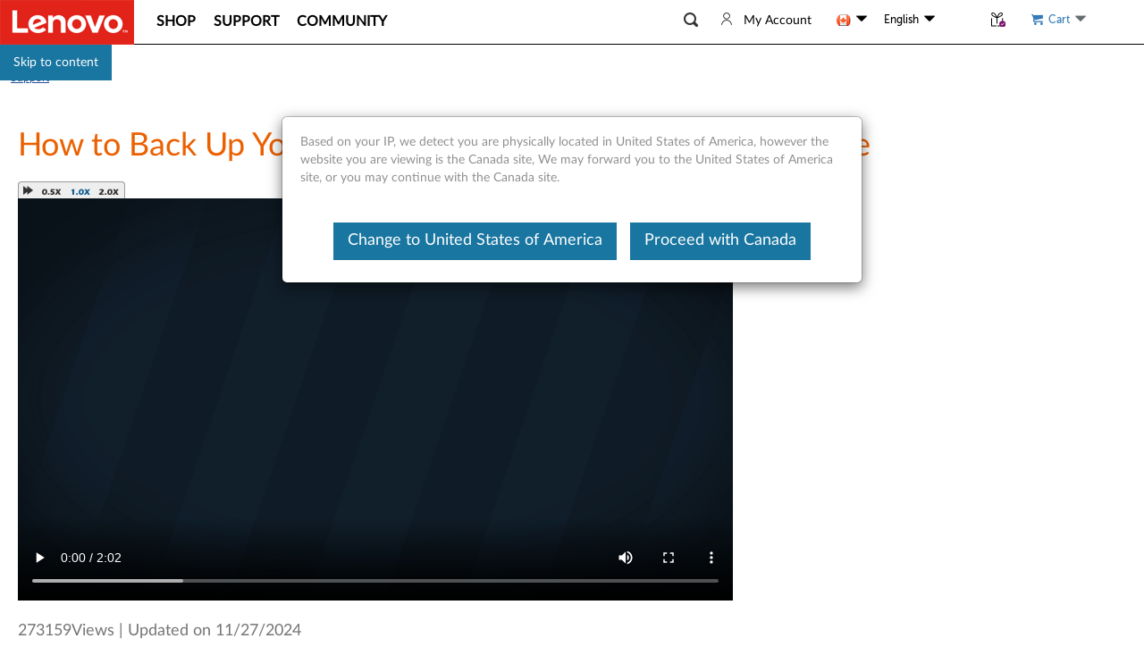

--- FILE ---
content_type: text/css; charset=utf-8
request_url: https://support.lenovo.com/esv4/css/chunk-common.0db3630208.css
body_size: 14242
content:
.radio-component[data-v-75d4ca92]{margin:0;z-index:0}.radio-component-button[data-v-75d4ca92]{position:relative;display:inline-block;margin:0 5px 0 0}.radio-component i[data-v-75d4ca92]{background-color:#fff;border:1px solid #555;border-radius:100%;display:inline-block;font-size:14px;height:14px;line-height:1;vertical-align:middle;width:14px;float:left}.radio-component input[type=radio][data-v-75d4ca92]{cursor:pointer;-webkit-appearance:none;-moz-appearance:none;appearance:none;position:absolute;top:0;inset-inline-start:0;width:100%;height:100%;padding:0;margin:0;opacity:0;z-index:1;outline:0 none;border:1px solid transparent;border-radius:50%}.radio-component input[type=radio]:checked+i[data-v-75d4ca92]{border-color:#1976a1}.radio-component input[type=radio]:checked+i[data-v-75d4ca92]:after{background-color:#1976a1;border-radius:100%;content:"";display:inline-block;height:8px;margin:2px;width:8px}.radio-component input[type=radio]:focus+i[data-v-75d4ca92],.radio-component input[type=radio]:focus-visible+i[data-v-75d4ca92]{outline:1px solid #555;outline-offset:1px}.radio-component label[data-v-75d4ca92]{line-height:1;vertical-align:middle;word-break:break-all;overflow:hidden;display:inline-block}[data-v-10acd92c]>.radio-component{display:block;font-weight:700;line-height:1;margin-bottom:10px}[data-v-10acd92c]>.radio-component:last-child{margin-bottom:0}.radio-group-component .radio-group-option[data-v-10acd92c]{margin-bottom:5px;padding-right:10px}.radio-group-component[data-v-10acd92c]:last-child{margin-bottom:0}.l-alert[data-v-589d3530]{position:fixed;top:0;left:0;right:0;bottom:0;text-align:center;z-index:1030}.l-alert[data-v-589d3530]:after{content:"";height:90%;vertical-align:middle;display:inline-block}.l-alert--layered[data-v-589d3530]{background-color:rgba(0,0,0,.3)}.l-alert__wrapper[data-v-589d3530]{display:inline-block;vertical-align:middle;text-align:left;width:95%;max-width:450px;border:0;box-shadow:0 2px 10px 0 rgba(0,0,0,.5);border-radius:5px;background-color:#fff;padding:10px 15px;max-height:100%;overflow:auto}.l-alert__header[data-v-589d3530]{padding:15px;position:relative}.l-alert__header .l-alert__header-operation[data-v-589d3530]{position:absolute;top:0;right:0;font-size:1.1em}.l-alert__header .l-alert__header-operation>[data-v-589d3530]{cursor:pointer}.l-alert__header .l-alert__header-text[data-v-589d3530]{overflow:hidden;font-size:1.3em}.l-alert__body[data-v-589d3530]{padding:15px;max-height:320px;overflow:auto}.l-alert__footer[data-v-589d3530]{padding:15px;text-align:right}.l-alert__footer[data-v-589d3530]:empty{display:none}.l-alert__footer .l-alert__button[data-v-589d3530]{margin-right:15px}.l-alert__footer .l-alert__button[data-v-589d3530]:last-child{margin:0}.l-alert__button[data-v-589d3530]{background:#1976a1;color:#fff;padding:7px 12px;cursor:pointer;border-radius:5px;border-width:1px;border-style:solid;border-color:#1976a1}.l-alert__button.l-alert__button--deny[data-v-589d3530]{background-color:#fff;color:inherit;border-color:#eee}.l-alert__button.l-alert__button--deny[data-v-589d3530]:hover{background-color:#eee}@media screen and (-ms-high-contrast){.l-alert__wrapper[data-v-589d3530]{border:1px solid windowText}.l-alert--layered[data-v-589d3530]{background-color:transparent}}@media screen and (forced-colors:active){.l-alert__wrapper[data-v-589d3530]{border:1px solid windowText}.l-alert--layered[data-v-589d3530]{background-color:transparent}}.l-vue-loading__wrapper{text-align:center;position:absolute;z-index:1020;background-color:hsla(0,0%,100%,.9);margin:0;top:0;right:0;bottom:0;left:0;transition:opacity .3s;cursor:wait}.l-vue-loading__wrapper.loading-fullscreen{background-color:hsla(0,0%,100%,.8);bottom:0;height:100%;left:0;position:fixed;right:0;top:0;width:100%;z-index:1031}.l-vue-loading__wrapper:after{content:"";display:inline-block;height:100%;vertical-align:middle;width:0}.l-vue-loading__wrapper .l-vue-loading__container{display:inline-block;max-width:100px;overflow:hidden;vertical-align:middle;width:100%;position:relative}.l-vue-loading__wrapper .l-vue-loading__container .l-vue-loading__icon{display:inline-block;width:100%}.l-vue-loading__wrapper .l-vue-loading__container .l-vue-loading__text{text-align:center;position:absolute;top:50%;left:50%;color:#1976a1;font-size:14px;width:100%;-webkit-transform:translateY(-50%) translateX(-50%);transform:translateY(-50%) translateX(-50%)}.l-vue-loading-parent--relative{position:relative}.l-vue-loading-parent--hidden{overflow:hidden!important}.l-vue-loading__wrapper.l-vue-fullscreen{position:fixed}@media screen and (-ms-high-contrast){.l-vue-loading__wrapper,.l-vue-loading__wrapper.loading-fullscreen{background-color:transparent}}@media screen and (forced-colors:active){.l-vue-loading__wrapper,.l-vue-loading__wrapper.loading-fullscreen{background-color:transparent}}[data-v-3185b7a6] .search-sn-popover-box{width:384px}[data-v-3185b7a6] .search-sn-popover-box.warranty-upgrade{width:615px}@media screen and (max-width:650px){[data-v-3185b7a6] .search-sn-popover-box,[data-v-3185b7a6] .search-sn-popover-box.warranty-upgrade{width:360px}}.search-sn-box[data-v-3185b7a6]{display:flex}.content[data-v-3185b7a6]{flex-basis:10px;flex-grow:1}.bulk-warranty[data-v-3185b7a6]{flex-basis:10px;flex-grow:1;margin-left:18px;padding-left:18px;border-left:1px solid #ccc}@media screen and (max-width:991px){.bulk-warranty[data-v-3185b7a6]{display:none}[data-v-3185b7a6] .search-sn-popover-box,[data-v-3185b7a6] .search-sn-popover-box.warranty-upgrade{width:384px}}@media screen and (max-width:650px){.search-sn-box[data-v-3185b7a6]{display:block}.bulk-warranty[data-v-3185b7a6]{margin-left:0;padding-left:0;border-left:none;margin-top:18px;padding-top:18px;border-top:1px solid #ccc}}.title[data-v-3185b7a6]{font-size:16px;color:#000}.notice[data-v-3185b7a6]{font-size:14px;color:#000;word-break:break-word;padding:10px 0}[data-v-3185b7a6] .notice>a{text-decoration:underline;cursor:pointer;color:#294e95}.inputBox[data-v-3185b7a6]{border:1px solid #bcbcbc;border-radius:4px;padding:5px;position:relative;display:flex;align-items:center}.inputBox>div[data-v-3185b7a6]{flex-grow:1;display:flex;align-items:center;position:relative}.inputBox.focus[data-v-3185b7a6]{border:1px solid #294e95}.inputBox.inputed .searchPlaceholder[data-v-3185b7a6]{font-size:12px;top:0;padding-top:0}.inputBox.inputed input[data-v-3185b7a6]{height:auto;margin:17px 0 0 0}.inputBox .searchPlaceholder[data-v-3185b7a6]{color:#545454;font-size:16px;padding-top:4px;position:absolute;margin-top:-6px\0}.inputBox input[data-v-3185b7a6]{border:none;outline:none;color:#000;font-size:16px;width:100%;padding:0;height:36px;z-index:1;background-color:transparent}.inputBox span[data-v-3185b7a6]{color:#294e95;font-size:16px;cursor:pointer;display:flex;align-items:center;justify-content:center}.inputBox .icon-lenovo-drivers-info-icon[data-v-3185b7a6]{padding-left:10px}.error-msg[data-v-3185b7a6]{color:#d0021b;font-size:12px;padding-top:5px;word-break:break-word}.error-msg>a[data-v-3185b7a6],.help_find_sn[data-v-3185b7a6]{text-decoration:underline;cursor:pointer;font-size:12px;color:#294e95}.help_find_sn[data-v-3185b7a6]{padding:7px 0;text-align:left;display:inline-block}.button-box[data-v-3185b7a6]{display:flex;align-items:center;justify-content:center;padding:10px 0}.button-box>span[data-v-3185b7a6]{background-color:#294e95;border:1px solid #294e95;color:#fff;letter-spacing:0;padding:12px 24px;border-radius:4px;font-size:16px;outline:none;cursor:pointer;-webkit-user-select:none;-moz-user-select:none;-ms-user-select:none;user-select:none;width:100%;text-align:center}.button-box>span.disabled[data-v-3185b7a6]{background-color:#bcbcbc;border:1px solid #bcbcbc;cursor:not-allowed}.button-box>span.disabled[data-v-3185b7a6]:hover{background-color:#bcbcbc;border:1px solid #bcbcbc;color:#fff}.button-box.opposite-color>span[data-v-3185b7a6],.button-box>span[data-v-3185b7a6]:hover{background-color:#fff;color:#294e95}.button-box.opposite-color>span[data-v-3185b7a6]:hover{background-color:#294e95;color:#fff}.multi-mt-div[data-v-3185b7a6]{position:relative}.multi-mt-box[data-v-3185b7a6]{position:absolute;width:100%;background-color:#fff;top:1px;border-width:1px;border-top-width:0;border-color:#bcbcbc;border-style:solid;font-size:14px;word-break:break-all;max-height:200px;box-shadow:0 5px 10px rgba(0,0,0,.2);overflow-y:auto}.multi-mt-box .multi-mt-box-title[data-v-3185b7a6]{font-size:14px;color:#545454;padding:5px 15px}.multi-mt-box .multi-mt-box-item[data-v-3185b7a6]{cursor:pointer;padding:5px 15px;color:#000}.multi-mt-box .multi-mt-box-item[data-v-3185b7a6]:hover{background-color:#eee}[data-v-3185b7a6] .l-content-highlight{color:#d0021b}[data-v-3185b7a6] .el-dialog__title{font-size:24px;color:#000}[data-v-3185b7a6] .el-dialog__headerbtn{top:10px;right:20px}[data-v-3185b7a6] .el-dialog__headerbtn .el-dialog__close{color:#000;font-size:18px;font-weight:700;align-items:center;justify-content:center}[data-v-3185b7a6] .el-dialog__headerbtn:hover .el-dialog__close{color:#294e95}[data-v-3185b7a6] .el-dialog__body{padding-top:10px;padding-bottom:10px}.help_find_sn_box[data-v-3185b7a6]{padding:10px;width:500px;border:1px solid #000;border-radius:4px}@media screen and (max-width:800px){.help_find_sn_box[data-v-3185b7a6]{width:400px}}@media screen and (max-width:600px){.help_find_sn_box[data-v-3185b7a6]{width:300px}}@media screen and (max-width:400px){.help_find_sn_box[data-v-3185b7a6]{width:260px}}.help_find_sn_desc[data-v-3185b7a6]{font-size:16px;text-align:left;padding-bottom:10px;word-break:break-word}.help_find_sn_desc>a[data-v-3185b7a6]{text-decoration:underline;cursor:pointer;color:#294e95}.quantity-container-new[data-v-d4489e58]{border:1px solid #ccc;border-radius:7px;outline:none;height:30px;text-align:center;width:85px;display:flex;justify-content:center;align-items:center}.quantity-container-new img[data-v-d4489e58]{width:25px;padding:4.5px}.quantity-container-new input[data-v-d4489e58]{padding-top:3px;background-color:transparent;border:none;outline:none;text-align:center;width:35px;font-size:16px}.search-input--with-icon[data-v-b049def6]{border-radius:4px;display:flex}.search-input--with-icon input[data-v-b049def6]{padding:10px 45px 10px 10px;margin-right:-40px;border-radius:4px;border:0;outline:0;flex-grow:1}.search-input--with-icon .icon-search[data-v-b049def6]{cursor:pointer;display:flex;align-items:center;justify-content:center;width:40px;background-color:#1976a1;border-radius:0 3px 3px 0;color:#fff}.search-input--with-icon .icon-search[data-v-b049def6]:active,.search-input--with-icon .icon-search[data-v-b049def6]:focus,.search-input--with-icon .icon-search[data-v-b049def6]:hover{background-color:#23527c}.l-api__grecaptcha-container{position:fixed;top:0;width:100%;height:100%;display:flex;align-items:center;justify-content:center;z-index:99999}.l-api__grecaptcha{width:336px;border-radius:4px;padding:15px;background-color:#fff;border:1px solid #ccc;box-shadow:3px 3px 8px 3px rgba(0,0,0,.161)}.l-api__grecaptcha .grecaptcha__init-container{border:0;height:85px;overflow:visible;width:100%}.l-api__grecaptcha:not(.l-api__grecaptcha--initted) .grecaptcha__init-container{display:none}.l-api__grecaptcha .l-api__grecaptcha-error{color:#af0200;margin-top:.5rem}.l-api__grecaptcha .l-api__grecaptcha-error:empty{margin-top:0}.l-api__grecaptcha--challenge-fixed.l-api__grecaptcha--checkboxes-shown{height:100%;left:0;overflow:hidden;position:absolute;top:0;width:100%;z-index:1;text-align:center}.l-api__grecaptcha--challenge-fixed.l-api__grecaptcha--checkboxes-shown .grecaptcha__init-container{height:100%;width:auto}.need-help__button[data-v-21074442]{font-size:16px;font-weight:700;padding:11px 25px;border-radius:5px;outline:none;border:none;color:#fff}.l-login-prompt__button[data-v-07deedd7]:focus{outline:1px solid #ff8c00}[data-v-07f827f8] .el-dialog{margin-top:5vh!important}[data-v-07f827f8] .el-dialog__header{padding:0 20px 0!important}[data-v-07f827f8] .el-dialog__body{padding-top:0!important}.summary-star[data-v-07f827f8]{display:flex;margin-top:12px;justify-content:space-between;align-items:center;width:100%;cursor:pointer}.button-placeholder__wrapper{border:1px solid #bcbcbc;border-radius:5px;padding:10px 15px;position:relative;font-size:22px;line-height:1em;display:inline-block;width:400px;color:#000;cursor:text}.button-placeholder__wrapper.super-placeholder .button-placeholder__placeholder{display:inline-block;z-index:auto;font-size:14px;top:5px;-webkit-transform:translateY(0);transform:translateY(0)}.button-placeholder__wrapper.super-placeholder .button-placeholder__input{margin-top:15px}.button-placeholder__wrapper--disabled{background-color:hsla(0,0%,67%,.1);color:#aaa;cursor:not-allowed}.button-placeholder__placeholder{color:#757575;font-size:1em;position:absolute;top:50%;left:15px;-webkit-transform:translateY(-50%);transform:translateY(-50%);white-space:nowrap;transition:all .2s;width:calc(100% - 15px);overflow:hidden;text-overflow:ellipsis}.button-placeholder__input{height:100%;display:inline-block;font-size:18px;margin-top:15px;outline:none;border:none;width:100%;background-color:transparent}.button-placeholder__input:active,.button-placeholder__input:focus{height:50%}.button-placeholder__input:active+.button-placeholder__placeholder,.button-placeholder__input:focus+.button-placeholder__placeholder{display:inline-block;z-index:auto;font-size:14px;top:5px;-webkit-transform:translateY(0);transform:translateY(0)}.basic-search__error-msg{margin:10px 0;color:#d0021b}.button-placeholder__dropdown{position:absolute;top:calc(100% + 1px);left:0;width:100%}@media only screen and (max-width:37.5em){.button-placeholder__wrapper--focused.button-placeholder__wrapper--mobileTooltipEnabledWhenFocused:before,.button-placeholder__wrapper--mobileTooltipEnabledAlways:before{border:5px solid transparent;border-top-color:#000;width:0;height:0}.button-placeholder__wrapper--focused.button-placeholder__wrapper--mobileTooltipEnabledWhenFocused:after,.button-placeholder__wrapper--focused.button-placeholder__wrapper--mobileTooltipEnabledWhenFocused:before,.button-placeholder__wrapper--mobileTooltipEnabledAlways:after,.button-placeholder__wrapper--mobileTooltipEnabledAlways:before{display:block;content:"";bottom:100%;left:50%;-webkit-transform:translate(-50%);transform:translate(-50%);-webkit-transform-origin:top;transform-origin:top;opacity:1;pointer-events:none;position:absolute}.button-placeholder__wrapper--focused.button-placeholder__wrapper--mobileTooltipEnabledWhenFocused:after,.button-placeholder__wrapper--mobileTooltipEnabledAlways:after{color:#fff;content:attr(tooltip);margin-bottom:1rem;word-break:break-word;overflow-wrap:break-word;font-weight:400;font-style:normal;text-shadow:none;padding:.5em 1em;background-color:#000;white-space:normal;font-size:1.4rem;border-radius:4px;max-width:100%}}.l-tooltip-component,.l-tooltip-component__body,.l-tooltip-component__header{word-break:break-word;word-wrap:break-word}.l-tooltip-component{position:absolute;background-color:#fff;color:#000;padding:1rem 1.5rem;box-shadow:0 5px 10px rgba(0,0,0,.2);display:inline-block;font-size:inherit;max-width:32rem;min-width:15rem;z-index:1}.l-tooltip-component:after{position:absolute;display:inline-block;left:50%;height:0;content:"";border-style:solid;border-width:.5rem;border-color:#fff #fff transparent transparent;-webkit-transform:rotate(135deg);transform:rotate(135deg);box-shadow:2px -2px 3px rgba(0,0,0,.3);bottom:-.5rem}@media screen and (-ms-high-contrast){.l-tooltip-component:after{border-color:window window transparent transparent}}@media screen and (forced-colors:active){.l-tooltip-component:after{border-color:window window transparent transparent}}.l-tooltip-component__close{position:absolute;width:1px;height:1px;padding:0;margin:-1px;overflow:hidden;clip:rect(0,0,0,0);white-space:nowrap;border:0}.l-tooltip-component__header{border-bottom:1px solid #efefef;overflow:auto;padding:10px}.l-tooltip-component__body{overflow:auto;padding:1rem}.l-tooltip-component__body strong{display:block}.l-tooltip-component__body p{margin-bottom:.5rem}.l-tooltip-component__body p:last-child{margin:0}.l-tooltip-component__body p span{font-weight:unset;display:inline-block;max-width:100%;margin:0}.l-tooltip-component--direction-left.l-tooltip-component:after{right:-.5rem;top:50%;left:auto;bottom:auto;-webkit-transform:rotate(45deg);transform:rotate(45deg)}.l-tooltip-component--direction-right.l-tooltip-component:after{left:-.5rem;top:50%;right:auto;bottom:auto;-webkit-transform:rotate(-135deg);transform:rotate(-135deg)}.l-tooltip-component--direction-bottom.l-tooltip-component:after{top:-.5rem;left:50%;right:auto;bottom:auto;-webkit-transform:rotate(-45deg);transform:rotate(-45deg)}.l-step{z-index:1}.l-step--horizontal{padding:2em 3em 5em}.l-step--horizontal .l-step__line-annotation.l-step__line-annotation--static .l-step__annotation--with-line .l-step__annotation-content{margin-top:.3em}.l-step__wrapper{display:flex}.l-step__body{align-items:center;display:flex;flex-direction:row;justify-content:space-between;width:100%}.l-step--vertical{display:inline-block;height:100%;padding:0 5em 4em 0}.l-step--vertical .l-step__wrapper{height:100%}.l-step--vertical .l-step__body{flex-direction:column}.l-step--vertical .l-step__line-content{height:100%;width:2px}.l-step--vertical .l-step__line-bg{height:100%;top:0;width:2px}.l-step--vertical .l-step__checker{flex-direction:row}.l-step--vertical .l-step__checker-caption{bottom:auto;right:2.5em}.l-step--vertical .l-step__checker-annotation{margin-left:2px;margin-top:0}.l-step--vertical .l-step__checker-annotation .l-step__annotation{flex-direction:row}.l-step--vertical .l-step__checker-annotation .l-step__annotation.l-step__annotation--with-line .l-step__annotation-content{margin-left:.3em}.l-step--vertical .l-step__checker-annotation .l-step__annotation-quote-line{height:2px;width:auto}.l-step--vertical .l-step__checker-annotation .l-step__annotation-content{margin-left:1em;margin-top:0}.l-step--vertical .l-step__line{flex-direction:column}.l-step--vertical .l-step__line--right{flex-direction:column-reverse}.l-step--vertical .l-step__line--right .l-step__line-annotation{top:0}.l-step--vertical .l-step__line-annotation{left:inherit;top:100%;-webkit-transform:translateY(-50%);transform:translateY(-50%)}.l-step--vertical .l-step__line-annotation.l-step__line-annotation--static .l-step__annotation--with-line .l-step__annotation-content{margin-left:.3em}.l-step--vertical .l-step__line-annotation .l-step__annotation{flex-direction:row}.l-step--vertical .l-step__line-annotation .l-step__annotation-content{margin-left:1em;margin-top:0;width:auto}.l-step--vertical .l-step__line-annotation .l-step__annotation-quote-line{height:2px;width:100%}.l-step--effect-vivid .l-step__checker-content{border:0;outline:0;box-shadow:unset;box-shadow:none}.l-step--effect-vivid .l-step__checker-content .l-step__checker-icon:before{font-size:20px}.l-step--effect-vivid .l-step__line-bg,.l-step--effect-vivid .l-step__line-content{outline:0}.l-step--effect-vivid .l-step__checker.l-step__children--active .l-step__checker-content{color:#060}.l-step--effect-vivid .l-step__checker.l-step__children--warning .l-step__checker-content{color:#c75300}.l-step--effect-vivid .l-step__checker.l-step__children--error .l-step__checker-content{color:#af0200}.l-step--effect-vivid .l-step__annotation .l-step__children--active{color:#457f2e}.l-step--effect-vivid .l-step__annotation .l-step__children--warning{color:#ff6a00}.l-step--effect-vivid .l-step__annotation .l-step__children--error{color:#d0021b}.l-step--effect-vivid .l-step__annotation .l-step__line .l-step__children--active .l-step__line-content{color:#457f2e}.l-step--effect-vivid .l-step__annotation .l-step__line .l-step__children--warning .l-step__line-content{color:#ff6a00}.l-step--effect-vivid .l-step__annotation .l-step__line .l-step__children--error .l-step__line-content{color:#d0021b}.l-step__annotation-content{text-transform:capitalize}.l-step__line{display:flex;flex-direction:row;flex-grow:1;position:relative}.l-step__children--active .l-step__line-content{color:#457f2e}.l-step__children--warning .l-step__line-content{color:#ff6a00}.l-step__children--error .l-step__line-content{color:#d0021b}.l-step__line--right{flex-direction:row-reverse}.l-step__line--right .l-step__line-annotation{left:0}.l-step__line-content{background-color:currentColor;color:#e3e3e3;flex-basis:100%;height:2px;outline:1px solid currentColor;position:relative;transition:flex-basis .4s;width:auto;z-index:1}.l-step__line-content--length-zero{outline:0}.l-step__line-bg{background-color:currentColor;color:#e3e3e3;flex-basis:auto;height:2px;outline:1px solid currentColor;position:absolute;width:100%}.l-step__line-annotation{align-items:stretch;display:flex;flex:1 0 5em;justify-content:center;left:100%;max-width:20em;position:absolute;text-align:center;-webkit-transform:translateX(-50%);transform:translateX(-50%)}.l-step__line-annotation .l-step__annotation{width:100%}.l-step__line-annotation .l-step__annotation-quote-line{flex:1 0 3.5em}.l-step__line-annotation .l-step__annotation-content{margin-top:.5em;overflow:visible;white-space:nowrap}@media screen and (-ms-high-contrast){.l-step__line-bg,.l-step__line-content{background-color:InactiveCaptionText;color:InactiveCaptionText}.l-step__children--active .l-step__line-content{background-color:WindowText;color:WindowText}}@media screen and (forced-colors:active){.l-step__line-bg,.l-step__line-content{background-color:InactiveCaptionText;color:InactiveCaptionText}.l-step__children--active .l-step__line-content{background-color:WindowText;color:WindowText}}.l-step__checker{align-items:center;border-radius:50%;display:flex;flex-direction:column;height:2em;justify-content:flex-start;padding:1px;padding:1.5px;position:relative;width:2em;z-index:2}.l-step__checker[tabindex]:focus,.l-step__checker[tabindex]:focus-visible{z-index:3}.l-step__checker.l-step__children--active .l-step__checker-content{color:#457f2e}.l-step__checker.l-step__children--warning .l-step__checker-content{color:#ff6a00}.l-step__checker.l-step__children--error .l-step__checker-content{color:#d0021b}.l-step__checker.l-step__checker--covered .l-step__checker-content{background-color:currentColor}.l-step__checker-caption{align-items:stretch;bottom:2em;display:flex;flex:1 0 5em;justify-content:center;max-width:20em;position:absolute;text-align:center}.l-step__checker-content{align-items:center;border-radius:50%;box-shadow:0 0 0 2px currentColor;color:#e3e3e3;display:flex;flex:1 0 100%;height:100%;justify-content:center;border:1px solid currentColor;width:100%}.l-step__checker-content .l-step__checker-icon{display:inline-block;font-size:0;line-height:1}.l-step__checker-content .l-step__checker-icon:before{font-size:14px}.l-step__checker-annotation{margin-left:0;margin-top:2px;max-width:20em}.l-step__checker-annotation .l-step__annotation{flex-direction:column;width:100%}.l-step__checker-annotation .l-step__annotation.l-step__annotation--with-line .l-step__annotation-content{margin-top:.3em}.l-step__checker-annotation .l-step__annotation-quote-line{flex:1 0 3em}.l-step__checker-annotation .l-step__annotation-content{margin-top:.5em;overflow:visible;white-space:nowrap}@media screen and (-ms-high-contrast){.l-step__checker.l-step__checker--covered .l-step__checker-content{background-color:WindowText}.l-step__checker.l-step__checker--covered:not([class*=l-step__children--]) .l-step__checker-content{background-color:InactiveCaptionText}.l-step__checker:not([class*=l-step__children--]) .l-step__annotation,.l-step__checker:not([class*=l-step__children--]) .l-step__checker-caption,.l-step__checker:not([class*=l-step__children--]) .l-step__checker-content{color:InactiveCaptionText}}@media screen and (forced-colors:active){.l-step__checker.l-step__checker--covered .l-step__checker-content{background-color:WindowText}.l-step__checker.l-step__checker--covered:not([class*=l-step__children--]) .l-step__checker-content{background-color:InactiveCaptionText}.l-step__checker:not([class*=l-step__children--]) .l-step__annotation,.l-step__checker:not([class*=l-step__children--]) .l-step__checker-caption,.l-step__checker:not([class*=l-step__children--]) .l-step__checker-content{color:InactiveCaptionText}}.l-step__annotation{align-items:center;color:inherit;display:flex;flex-direction:column;justify-content:space-between}.l-step__children--active{color:#457f2e}.l-step__children--warning{color:#ff6a00}.l-step__children--error{color:#d0021b}.l-step__annotation-quote-line{background-color:currentColor;color:inherit;display:none;flex-grow:1;width:2px}.l-step__annotation-content{background-color:#fff;color:inherit}.l-step__annotation--with-line .l-step__annotation-quote-line{display:block}.l-simple-step--vivid.l-step--horizontal[data-v-1b57d148] .l-step__checker-annotation .l-step__annotation-content{word-break:break-word;word-wrap:break-word}@-webkit-keyframes tooltips-vert-1b57d148{to{opacity:1;-webkit-transform:translate(-50%);transform:translate(-50%)}}@keyframes tooltips-vert-1b57d148{to{opacity:1;-webkit-transform:translate(-50%);transform:translate(-50%)}}@-webkit-keyframes tooltips-horz-1b57d148{to{opacity:1;-webkit-transform:translateY(-50%);transform:translateY(-50%)}}@keyframes tooltips-horz-1b57d148{to{opacity:1;-webkit-transform:translateY(-50%);transform:translateY(-50%)}}.l-simple-step--vivid.l-step--vertical[data-v-1b57d148]{padding-bottom:0;padding-right:0}.l-simple-step--vivid.l-step--horizontal[data-v-1b57d148]{padding:.7rem 0 3rem 0;margin-bottom:4rem}.l-simple-step--vivid.l-step--horizontal[data-v-1b57d148] .l-step__checker .l-step__annotation{text-align:center}.l-simple-step--vivid.l-step--horizontal[data-v-1b57d148] .l-step__checker:first-of-type{align-items:flex-start}.l-simple-step--vivid.l-step--horizontal[data-v-1b57d148] .l-step__checker:first-of-type .l-step__annotation{align-items:flex-start;text-align:left}.l-simple-step--vivid.l-step--horizontal[data-v-1b57d148] .l-step__checker:first-of-type .l-step__annotation-quote-line{margin-left:.9em}.l-simple-step--vivid.l-step--horizontal[data-v-1b57d148] .l-step__checker:last-of-type{align-items:flex-end}.l-simple-step--vivid.l-step--horizontal[data-v-1b57d148] .l-step__checker:last-of-type .l-step__annotation{align-items:flex-end;text-align:right}.l-simple-step--vivid.l-step--horizontal[data-v-1b57d148] .l-step__checker:last-of-type .l-step__annotation-quote-line{margin-right:.9em}.l-simple-step--vivid.l-step--horizontal[data-v-1b57d148] .l-step__checker-annotation .l-step__annotation-content{white-space:normal;width:100%}.caption-dropdown--no-content .caption-dropdown__caption{cursor:default}.caption-dropdown--no-content .caption-dropdown__caption-switcher,.caption-dropdown--no-content .caption-dropdown__caption-switcher:focus,.caption-dropdown--no-content .caption-dropdown__caption-switcher:hover,.caption-dropdown--no-content .caption-dropdown__caption-switcher:link{display:none}.caption-dropdown__caption{padding:.7rem;margin-bottom:1rem;cursor:pointer}.caption-dropdown__caption:after,.caption-dropdown__caption:before{content:"";display:table}.caption-dropdown__caption:after{clear:both}.caption-dropdown__caption-content{overflow:auto}.caption-dropdown__caption-switcher,.caption-dropdown__caption-switcher:focus,.caption-dropdown__caption-switcher:hover,.caption-dropdown__caption-switcher:link{float:right;display:block;color:inherit}.caption-dropdown__content{padding:.7rem}.l-input[data-v-17bc1c3a]{position:relative}.l-input.l-input--focused .l-input__wrapper .l-input__placeholder[data-v-17bc1c3a],.l-input.l-input--valued .l-input__wrapper .l-input__placeholder[data-v-17bc1c3a]{top:.4em;-webkit-transform:none;transform:none;-webkit-transform:unset;transform:unset;font-size:1em}.l-input.l-input--focused .l-input__wrapper button[data-v-17bc1c3a],.l-input.l-input--valued .l-input__wrapper button[data-v-17bc1c3a]{display:block}.l-input.l-input--no-placeholder .l-input__wrapper input[data-v-17bc1c3a]{margin-top:0}.l-input.l-input--disabled .l-input__wrapper[data-v-17bc1c3a],.l-input.l-input--readonly .l-input__wrapper[data-v-17bc1c3a]{box-shadow:inset 0 1px 3px 0 rgba(0,0,0,.3);cursor:not-allowed;background-color:hsla(0,0%,74%,.1)}.l-input.l-input--disabled .l-input__wrapper .l-input__placeholder[data-v-17bc1c3a],.l-input.l-input--readonly .l-input__wrapper .l-input__placeholder[data-v-17bc1c3a]{color:#bcbcbc;top:.4em;-webkit-transform:none;transform:none;-webkit-transform:unset;transform:unset;font-size:1em}.l-input.l-input--error .l-input__wrapper[data-v-17bc1c3a]{border-color:#e1140b;background-color:rgba(225,20,11,.1)}.l-input.l-input--warn .l-input__wrapper[data-v-17bc1c3a]{border-color:#ff6a00;background-color:rgba(255,106,0,.1)}.l-input.l-input--success .l-input__wrapper[data-v-17bc1c3a]{border-color:#498631;background-color:rgba(73,134,49,.1)}.l-input__wrapper[data-v-17bc1c3a]{position:relative;padding:.5em .7em;border:1px solid #e7e7e7;border-radius:4px;cursor:text;display:flex}.l-input__wrapper .l-input__placeholder[data-v-17bc1c3a]{position:absolute;top:50%;-webkit-transform:translateY(-50%);transform:translateY(-50%);left:.7em;font-size:1.2em;transition:all .2s;color:#757575}.l-input__wrapper input[data-v-17bc1c3a]{border:0;outline:0;flex-grow:1;margin-top:1em;font-size:1.2em;background-color:transparent;padding-right:.5em}.l-input__wrapper input:focus+.l-input__placeholder[data-v-17bc1c3a]{top:.4em;-webkit-transform:none;transform:none;-webkit-transform:unset;transform:unset;font-size:1em}.l-input__wrapper .l-input__button[data-v-17bc1c3a]{border:0;display:none;outline:0;cursor:pointer;border-radius:0 4px 4px 0;margin:-.5em -.7em -.5em 0}.l-input__wrapper .l-input__dropdown[data-v-17bc1c3a]{position:absolute;top:calc(100% + 1px);left:0;width:100%}.l-input__wrapper .l-input__button[data-v-17bc1c3a]{color:#fff;background-color:#1976a1;font-weight:700;padding:.5em 1em}.l-input__error-msg[data-v-17bc1c3a]{color:#d0021b;padding:5px 0}.find-your-product-section .section-header__caption:after,.find-your-product-section .section-header__caption:before{content:"";display:table}.find-your-product-section .section-header__caption:after{clear:both}.find-your-product-section .section-content__detectChoose .detect-choose-notice__content,.find-your-product-section .section-content__search .serial-input-area .serial-input__multiResult,.find-your-product-section .twitter-typeahead .tt-menu{word-break:break-word;word-wrap:break-word}.find-your-product-section{border:1px solid #bcbcbc;border-radius:4px;padding:2.4rem}.find-your-product-section .l-content-highlight{color:#ff6a00}.find-your-product-section:not(.find-your-product-section--contentShown) .section-header,.find-your-product-section:not(.find-your-product-section--contentShown) .section-header__caption h4{margin-bottom:0}.find-your-product-section:not(.find-your-product-section--contentShown) .section-header__sub{margin-bottom:0;display:none}.find-your-product-section:not(.find-your-product-section--contentShown) .section-content{display:none}.find-your-product-section:not(.find-your-product-section--withSn) .section-content__search .serial-input-area{padding-right:0}.find-your-product-section:not(.find-your-product-section--withSn) .section-content__search .serial-input-area+.section-operation-btn{display:none}.find-your-product-section:not(.find-your-product-section--lsbSupported):not(.find-your-product-section--detectEnabled) .section-content{margin:0 auto 1.4rem}.find-your-product-section:not(.find-your-product-section--lsbSupported):not(.find-your-product-section--detectEnabled) .section-content__splitter{display:block;margin:2rem 5rem}.find-your-product-section:not(.find-your-product-section--lsbSupported):not(.find-your-product-section--detectEnabled) .section-content__detectChoose{flex:5;-webkit-box-flex:5;-ms-flex:5 1 auto;border-left:0;justify-content:flex-start}.find-your-product-section:not(.find-your-product-section--lsbSupported):not(.find-your-product-section--detectEnabled) .section-content__detectChoose .detect-choose-features__detect,.find-your-product-section:not(.find-your-product-section--lsbSupported):not(.find-your-product-section--detectEnabled) .section-content__detectChoose .detect-choose-notice{display:none}.find-your-product-section:not(.find-your-product-section--lsbSupported):not(.find-your-product-section--detectEnabled) .section-content__detectChoose .detect-choose-features__choose{margin-left:0}.find-your-product-section:not(.find-your-product-section--chooseEnabled) .section-content__detectChoose .detect-choose-features__choose,.find-your-product-section:not(.find-your-product-section--chooseEnabled):not(.find-your-product-section--detectEnabled) .section-content__detectChoose,.find-your-product-section:not(.find-your-product-section--chooseEnabled):not(.find-your-product-section--detectEnabled) .section-content__detectChoose .detect-choose-features__choose,.find-your-product-section:not(.find-your-product-section--chooseEnabled):not(.find-your-product-section--detectEnabled) .section-content__splitter{display:none}.find-your-product-section:not(.find-your-product-section--chooseEnabled):not(.find-your-product-section--detectEnabled):not(.find-your-product-section--serialInputNoteValid) .section-content{margin-bottom:0}.find-your-product-section:not(.find-your-product-section--serialInputNoteValid) .serial-input-area .serial-input-note{display:none}.find-your-product-section .section-header{margin-bottom:2rem}.find-your-product-section .section-header__caption h4{margin-top:0}.find-your-product-section .section-header__operations{float:right;display:none}.find-your-product-section .section-content{display:flex;flex-flow:row wrap;margin:0 -.7rem}.find-your-product-section .section-content__search{margin:0 .7rem 1rem;flex-basis:40%;flex-grow:1;display:flex;align-items:flex-start}.find-your-product-section .section-content__search .serial-input-area{padding-right:2rem;flex-grow:1;transition:all .4s;position:relative}.find-your-product-section .section-content__search .serial-input-area .l-input__wrapper{border-color:#bcbcbc}.find-your-product-section .section-content__search .serial-input-area+.section-operation-btn{margin:.5rem 0}.find-your-product-section .section-content__search .serial-input-area .serial-input__multiResult{z-index:1;position:absolute;padding:.7rem;background-color:#fff;border:1px solid #bcbcbc;border-top-width:0;cursor:default;text-align:left;width:100%;border-radius:0 0 4px 4px}.find-your-product-section .section-content__search .serial-input-area .serial-input__multiResult p{color:#aaa;font-size:1.68rem;margin:0;padding:.5rem 1.5rem}.find-your-product-section .section-content__search .serial-input-area .serial-input__multiResult ul{margin:0;max-height:25rem;overflow:auto;padding:0}.find-your-product-section .section-content__search .serial-input-area .serial-input__multiResult li{cursor:pointer;margin:0 0 1rem;padding:.5rem 1.5rem}.find-your-product-section .section-content__search .serial-input-area .serial-input__multiResult li:hover{background-color:#eee}.find-your-product-section .section-content__search .serial-input-area .serial-input__errorMsg{color:#e1140b}.find-your-product-section .section-content__search .serial-input-note{margin-top:.7rem;text-indent:1em;position:absolute}.find-your-product-section .section-content__search .serial-input-note a{text-decoration:underline}.find-your-product-section .section-content__search .serial-input-note:empty{display:none}.find-your-product-section .section-content__splitter{display:none;text-transform:uppercase}.find-your-product-section .section-content__detectChoose{display:flex;flex:10;margin:0 .7rem 1rem;border-left:1px solid #bcbcbc;min-width:20rem;align-items:center;flex-wrap:wrap;justify-content:center}.find-your-product-section .section-content__detectChoose .detect-choose-notice{display:flex;flex-flow:row nowrap;align-items:flex-start;margin:0 .7rem 1rem;flex-basis:50%;flex-grow:10}.find-your-product-section .section-content__detectChoose .detect-choose-notice__icon{margin:0 2rem .7rem 1rem;font-size:3.6rem;display:inline-block}.find-your-product-section .section-content__detectChoose .detect-choose-features{display:flex;flex-flow:column wrap;margin:0 .7rem 1rem;align-items:center}.find-your-product-section .section-content__detectChoose .detect-choose-features__detect{margin-bottom:1.2rem}.find-your-product-section .section-content__detectChoose .detect-choose-features__choose{white-space:nowrap}.find-your-product-section .section-operation-btn{font-size:1.6rem;padding:1.4rem 2.4rem;color:#294e95}.find-your-product-section .twitter-typeahead,.find-your-product-section .twitter-typeahead input{width:100%}.find-your-product-section .twitter-typeahead .tt-menu{z-index:1;padding:.7rem;background-color:#fff;border:1px solid #bcbcbc;border-top-width:0;cursor:default;text-align:left;width:100%;border-radius:0 0 4px 4px;top:100%!important;top:calc(100% + .7em)!important}.find-your-product-section .twitter-typeahead .tt-menu .tt-dataset{margin:0;max-height:25rem;overflow:auto;padding:0}.find-your-product-section .twitter-typeahead .tt-menu .group-name{color:#aaa;font-size:1.68rem;margin:0;padding:.5rem 1.5rem;pointer-events:none}.find-your-product-section .twitter-typeahead .tt-menu .tt-selectable:not(.group-name){cursor:pointer;margin:0 0 1rem;padding:.5rem 1.5rem}.find-your-product-section .twitter-typeahead .tt-menu .tt-selectable:not(.group-name).tt-cursor,.find-your-product-section .twitter-typeahead .tt-menu .tt-selectable:not(.group-name):hover{background-color:#eee}.find-your-product-section .twitter-typeahead .tt-image{display:none}.find-your-product-section .twitter-typeahead .tt-highlight{color:#ff6a00}@media screen and (max-width:767px){.find-your-product-section{padding:1.7rem 1.6rem}.find-your-product-section .section-header__caption{cursor:pointer}.find-your-product-section .section-header__operations{display:block}.find-your-product-section .section-content{flex-direction:column;flex-basis:inherit}.find-your-product-section .section-content__search{padding-right:0;padding-bottom:2rem;border-bottom:1px solid #bcbcbc;margin-bottom:1.7rem;flex-wrap:wrap;justify-content:center;flex-basis:inherit}.find-your-product-section .section-content__search .serial-input-area{padding-right:0;margin-bottom:1.6rem;flex-basis:100%}.find-your-product-section .section-content__search .serial-input-area+.section-operation-btn{margin:0}.find-your-product-section .section-content__search .serial-input-note{position:relative}.find-your-product-section .section-content__splitter{display:none}.find-your-product-section .section-content__detectChoose{border-left:0;margin-bottom:0;flex-basis:inherit}.find-your-product-section .section-content__detectChoose .detect-choose-notice{margin-left:0;display:none}.find-your-product-section .section-content__detectChoose .detect-choose-notice__icon{margin-left:0}.find-your-product-section .section-content__detectChoose .detect-choose-features{margin-right:0;margin-left:0;flex-grow:1}.find-your-product-section .section-content__detectChoose .detect-choose-features__detect{display:none}.find-your-product-section .section-content__detectChoose .detect-choose-features__choose{font-size:1.6rem}.find-your-product-section:not(.find-your-product-section--lsbSupported):not(.find-your-product-section--detectEnabled) .section-content{margin:0 auto}.find-your-product-section:not(.find-your-product-section--lsbSupported):not(.find-your-product-section--detectEnabled) .section-content__splitter{display:none}.find-your-product-section:not(.find-your-product-section--chooseEnabled):not(.find-your-product-section--detectEnabled) .section-content__search{border-bottom:0;margin-bottom:0;padding-bottom:0}}.l-placeholder-wrapper .placeholder-wrapper .placeholder-wrapper__placeholder{word-break:break-word;word-wrap:break-word}.l-placeholder-wrapper{position:relative}.l-placeholder-wrapper .placeholder-wrapper{position:relative;border:1px solid #bcbcbc;padding:1em .7em .5em;border-radius:4px;display:flex}.l-placeholder-wrapper .placeholder-wrapper .placeholder-main{flex-grow:1}.l-placeholder-wrapper .placeholder-wrapper .placeholder-append{z-index:1}.l-placeholder-wrapper .placeholder-wrapper.placeholder-focused .placeholder-wrapper__placeholder{top:.6em;font-size:.8em;-webkit-transform:none;transform:none}.l-placeholder-wrapper .placeholder-wrapper .placeholder-wrapper__placeholder{color:#6d6d6d;position:absolute;z-index:1;font-size:1.2em;top:50%;-webkit-transform:translateY(-50%);transform:translateY(-50%);transition:all .2s}.l-placeholder-wrapper .placeholder-wrapper .placeholder-wrapper__content{margin-top:.5em}.l-placeholder-wrapper .placeholder-wrapper__wrapper-tooltip{position:absolute;right:0;top:50%;-webkit-transform:translate(120%,-50%);transform:translate(120%,-50%)}.l-login-prompt__input .l-login-prompt__inner-input{background-color:transparent;border:0;outline:0;padding:0;text-indent:0;width:100%}.l-login-prompt__input .l-login-prompt__inner-input::-ms-clear,.l-login-prompt__input .l-login-prompt__inner-input::-ms-reveal{display:none}.l-login-prompt__input .l-login-prompt__inner-input[disabled],.l-login-prompt__input .l-login-prompt__inner-input[readonly]{background-color:#f5f7fa;cursor:not-allowed;pointer-events:none;-webkit-user-select:none;-moz-user-select:none;-ms-user-select:none;user-select:none}.l-login-prompt__input .l-login-prompt__input-icon{font-size:1.8rem}.l-login-prompt__input .l-placeholder-wrapper .placeholder-prepend{margin-right:.7rem}.l-login-prompt__input .l-placeholder-wrapper .placeholder-append{margin-left:.7rem}.l-login-prompt__input .l-login-prompt__input-pwd-switcher{cursor:pointer}.l-login-prompt__input .l-login-prompt__input-error{color:#af0200;margin-top:.5rem}.l-login-prompt__input .l-login-prompt__input-error:empty{margin-top:0}.l-login-prompt__input--content-invalid .l-placeholder-wrapper .placeholder-wrapper{border-color:#af0200}.l-login-prompt__input--disabled{cursor:not-allowed}.l-login-prompt__input--disabled .l-placeholder-wrapper .placeholder-wrapper{background-color:#f5f7fa}.l-login-prompt__button{background-color:#1976a1;border-color:#1976a1;border-radius:4px;border-width:0;box-sizing:border-box;color:#fff;cursor:pointer;font-size:1.6rem;line-height:1;margin:0;outline:0;padding:1.3rem 2.4rem;text-align:center;text-transform:capitalize;transition:.1s}.l-login-prompt__button--plain,.l-login-prompt__button:hover{background-color:#f3fdff;border-color:#a3c8d9;color:#1976a1}.l-login-prompt__button--plain:hover{background-color:#1976a1;border-color:#1976a1;color:#fff}.l-login-prompt__checkbox{align-items:center;cursor:pointer;display:flex;line-height:normal}.l-login-prompt__checkbox input[type=checkbox]{margin:0 .8rem 0 0}.l-login-prompt__grecaptcha .grecaptcha__init-container{border:0;height:85px;overflow:visible;width:100%}.l-login-prompt__grecaptcha:not(.l-login-prompt__grecaptcha--initted) .grecaptcha__init-container{display:none}.l-login-prompt__grecaptcha .l-login-prompt__grecaptcha-error{color:#af0200;margin-top:.5rem}.l-login-prompt__grecaptcha .l-login-prompt__grecaptcha-error:empty{margin-top:0}.l-login-prompt__grecaptcha--challenge-fixed.l-login-prompt__grecaptcha--checkboxes-shown{height:100%;left:0;overflow:hidden;position:absolute;top:0;width:100%;z-index:1;text-align:center}.l-login-prompt__grecaptcha--challenge-fixed.l-login-prompt__grecaptcha--checkboxes-shown .grecaptcha__init-container{height:100%;width:auto}.l-login-prompt__numeric-image-captcha .numeric-image-captcha__container{display:flex}.l-login-prompt__numeric-image-captcha .numeric-image-captcha__container .l-login-prompt__input{flex-basis:60%;flex-shrink:0}.l-login-prompt__numeric-image-captcha .numeric-image-captcha__container .l-placeholder-wrapper .placeholder-wrapper{border-bottom-right-radius:0;border-top-right-radius:0}.l-login-prompt__numeric-image-captcha .numeric-image-captcha__img-container{cursor:pointer}.l-login-prompt__numeric-image-captcha .numeric-image-captcha__img-container--loading{cursor:wait}.l-login-prompt__numeric-image-captcha .numeric-image-captcha__img{height:100%;width:100%}.l-login-prompt__numeric-image-captcha .l-login-prompt__numeric-image-captcha-error{color:#af0200;margin-top:.5rem}.l-login-prompt__numeric-image-captcha .l-login-prompt__numeric-image-captcha-error:empty{margin-top:0}.l-login-prompt__numeric-image-captcha input[type=number]{-moz-appearance:textfield}.l-login-prompt__numeric-image-captcha input[type=number]::-webkit-inner-spin-button,.l-login-prompt__numeric-image-captcha input[type=number]::-webkit-outer-spin-button{-webkit-appearance:none}.l-login-prompt__forget-password:hover{text-decoration:underline}.l-login-prompt__error{color:#af0200}.l-login-prompt__sign-in-form .l-login-prompt__input .l-login-prompt__input-icon{font-size:1.8rem}.l-login-prompt__sign-in-form .l-login-prompt__input .l-placeholder-wrapper .placeholder-prepend{margin-right:.7em}.l-login-prompt__sign-in-form .l-login-prompt__input .l-placeholder-wrapper .placeholder-append{margin-left:.7em}.l-login-prompt__sign-in-form .l-login-prompt__button{width:100%;margin-bottom:1.3rem}.l-login-prompt__sign-in-form .l-login-prompt__button:focus{outline:2px solid #000}.l-login-prompt__sign-in-form .sign-in-form-main>*{margin-bottom:2.4rem}.l-login-prompt__sign-in-form .sign-in-form-main>:last-child{margin-bottom:0}.l-login-prompt__sign-in-form .sign-in-form-main .l-login-prompt__grecaptcha--initted{margin-bottom:.5rem}.l-login-prompt__sign-in-form .sign-in-form-error{margin-top:.5rem}.l-login-prompt__sign-in-form .sign-in-form-error:empty{margin-top:0}.l-login-prompt__sign-in-form .sign-in-form-footer{display:flex;justify-content:space-between;margin-top:1.2rem}.l-login-prompt__sign-in-form .sign-in-form-footer .l-login-prompt__checkbox{margin-bottom:0}.l-login-prompt__sign-in-form .sign-in-form-footer>*{margin-left:.7rem;margin-right:.7rem}.l-login-prompt__sign-in-form .sign-in-form-footer>:first-child{margin-left:0}.l-login-prompt__sign-in-form .sign-in-form-footer>:last-child{margin-right:0}.sr-only[data-v-56bf48ed]{position:absolute!important;width:1px!important;height:1px!important;padding:0!important;margin:-1px!important;overflow:hidden!important;clip:rect(0,0,0,0)!important;white-space:nowrap!important;border:0!important}.l-login-prompt__create-an-account .create-an-account__caption{margin-bottom:2rem;font-size:1.6rem}.l-login-prompt__create-an-account .create-an-account__description{margin-bottom:2.9rem}.l-login-prompt__create-an-account .l-login-prompt__button{width:100%}.l-login-prompt__external-sign-in-with .external-sign-in-with__caption{margin-bottom:2.9rem;font-size:1.6rem}.l-login-prompt__external-sign-in-with .external-sign-in-with-main{display:flex;justify-content:space-around}.l-login-prompt__external-sign-in-with .external-sign-in-with__item{display:inline-block}.l-login-prompt__external-sign-in-with .external-sign-in-with__item:hover{text-decoration:underline}.l-login-prompt__external-sign-in-with .external-sign-in-with__item-icon,.l-login-prompt__external-sign-in-with .external-sign-in-with__item-name{display:block}.l-login-prompt__external-sign-in-with .external-sign-in-with__item-icon{background-size:contain;display:block;height:30px;margin:0 auto .5rem;width:30px}.l-login-prompt__external-sign-in-with .external-sign-in-with__icon-facebook{background-image:url(/esv4/images/pcg/facebook.10add9be15.png)}.l-login-prompt__external-sign-in-with .external-sign-in-with__icon-google{background-image:url(/esv4/images/pcg/google.589adec3ea.png)}.l-login-prompt__external-sign-in-with .external-sign-in-with__icon-live-id{background-image:url(/esv4/images/pcg/live_id.ed408b6c38.png)}.l-login-prompt__external-sign-in-with .external-sign-in-with__icon-moto{background-image:url(/esv4/images/pcg/motorola.4c4c6e30d6.png)}.container #ttTitle span.icon[data-v-98e46c42]:before{font-family:LenovoMotoSupport;content:"󡌰"}.container .main-frame .right-area .globalBanner[data-v-98e46c42]{background:#eee}.container .main-frame .right-area .globalBanner .gBannerContent[data-v-98e46c42]{border:3px solid #eee;border-radius:3px;padding:15px;margin-bottom:10px}.container .main-frame .right-area .globalBanner .gBannerContent>span[data-v-98e46c42]:first-child{font-size:20px}.container .main-frame .right-area .globalBanner .gBannerContent .gBannerTop[data-v-98e46c42]{margin:13px 0;overflow-wrap:break-word}.container .main-frame .right-area .globalBanner .gBottom[data-v-98e46c42]{display:flex}.container .main-frame .right-area .globalBanner .gBannerLeft[data-v-98e46c42]{flex-shrink:0;border-right:1px solid #ccc;padding-right:20px;margin-right:20px}.container .main-frame .right-area .globalBanner .gBannerLeft input[data-v-98e46c42]{width:260px;font-size:15px;padding:12px 10px;border-radius:4px;outline:none;border:1px solid #ccc}.container .main-frame .right-area .globalBanner .gBannerLeft a[data-v-98e46c42]{font-size:12px;display:inherit;margin-top:10px;text-decoration:underline}.container .main-frame .right-area .globalBanner .gBannerMiddle[data-v-98e46c42]{display:flex;max-width:320px;padding-right:20px;margin-right:20px}.container .main-frame .right-area .globalBanner .gBannerMiddle .icon[data-v-98e46c42]{font-size:30px;margin-right:10px}.container .main-frame .right-area .globalBanner .gBannerRight[data-v-98e46c42]{flex-shrink:0}.container .main-frame .right-area .globalBanner .gBannerRight .contentDetectButton[data-v-98e46c42]{color:#fff;background:#1976a1;border:0;border-radius:4px;cursor:pointer;font-size:16px;padding:14px 30px}.container .main-frame .right-area .globalBanner .gBannerRight a[data-v-98e46c42]{display:block;margin:9px 5px}.container .main-frame .right-area .pcDetectText .or[data-v-98e46c42]{margin:0 10px}.container .main-frame .right-area .pcDetectText .icon-lsb[data-v-98e46c42]{font-size:13px}.container .main-frame .right-area .pcDetectText button[data-v-98e46c42]{color:#1976a1;background:#fff;border:1px solid #1976a1;border-radius:4px;cursor:pointer;font-size:15px;padding:14px 30px}.container .main-frame .right-area .submit-support-btn[data-v-98e46c42]{position:absolute;right:0;top:-6px;padding:14px 40px}.container .main-frame .right-area .page-title[data-v-98e46c42]{display:flex}.container .main-frame .right-area .page-title .title-icon[data-v-98e46c42]{font-size:24px;vertical-align:middle;line-height:1.2}.container .main-frame .right-area .page-title>h2[data-v-98e46c42]{margin:0;margin-left:20px;font-size:30px;font-family:museo_sans300;font-weight:100}.container .main-frame .right-area .main-content .product-home .php-subtitle[data-v-98e46c42]{font-size:21px;margin-top:0;font-weight:700;font-family:museo_sans300}.container .main-frame .right-area .main-content .product-home .top-info[data-v-98e46c42]{border:1px solid #333;margin-top:30px;padding:40px}.container .main-frame .right-area .main-content .product-home .top-info .info-section[data-v-98e46c42]{border-bottom:1px solid #333;padding-bottom:30px;margin-bottom:30px}.container .main-frame .right-area .main-content .product-home .top-info .info-section[data-v-98e46c42]:last-child{border:0;margin:0}.container .main-frame .right-area .main-content .product-home .top-info .info-section .product-info-content[data-v-98e46c42]{display:flex;position:relative}.container .main-frame .right-area .main-content .product-home .top-info .info-section .product-info-content .info-left[data-v-98e46c42],.container .main-frame .right-area .main-content .product-home .top-info .info-section .product-info-content .info-right[data-v-98e46c42]{width:50%}.container .main-frame .right-area .main-content .product-home .top-info .info-section.product-info .links-tiles-icon[data-v-98e46c42]{margin-right:6px;font-size:15px;font-weight:400}.container .main-frame .right-area .main-content .product-home .top-info .info-section.product-info .links-tiles-icon.icon-message[data-v-98e46c42]:before{font-family:LenovoMotoSupport;content:"󡅨"}.container .main-frame .right-area .main-content .product-home .top-info .info-section.product-info .links-tiles-icon.icon-book[data-v-98e46c42]:before{font-family:LenovoMotoSupport;content:"󡅉"}.container .main-frame .right-area .main-content .product-home .top-info .info-section.product-info .links-tiles-icon.icon-detail[data-v-98e46c42]:before{font-family:LenovoMotoSupport;content:""}.container .main-frame .right-area .main-content .product-home .top-info .info-section.product-info .links-tiles-icon.icon-premier[data-v-98e46c42]:before{font-family:LenovoMotoSupport;content:"󡅶"}.container .main-frame .right-area .main-content .product-home .top-info .info-section.product-info .links-tiles-icon.icon-premium[data-v-98e46c42]:before{font-family:LenovoMotoSupport;content:"󡅷"}.container .main-frame .right-area .main-content .product-home .top-info .info-section.product-info .pro-info-code[data-v-98e46c42]{color:#777;width:100%}.container .main-frame .right-area .main-content .product-home .top-info .info-section.product-info .pro-info-code .pro-mt[data-v-98e46c42]{margin-bottom:15px;font-size:14px;font-weight:700;font-family:museo_sans100}.container .main-frame .right-area .main-content .product-home .top-info .info-section.product-info .pro-info-code .pro-mt .mt-code[data-v-98e46c42]{font-weight:700;font-size:16px;font-family:museo_sans300;color:#000}.container .main-frame .right-area .main-content .product-home .top-info .info-section.product-info .pro-info-code .pro-sn[data-v-98e46c42]{margin-bottom:15px;font-size:14px;font-weight:700;font-family:museo_sans100}.container .main-frame .right-area .main-content .product-home .top-info .info-section.product-info .pro-info-code .pro-sn .sn-code[data-v-98e46c42]{font-weight:700;font-size:16px;font-family:museo_sans300;color:#000}.container .main-frame .right-area .main-content .product-home .top-info .info-section.product-info .pro-info-code .pro-associatedSn[data-v-98e46c42]{margin-bottom:15px;font-size:14px;font-weight:700;font-family:museo_sans100}.container .main-frame .right-area .main-content .product-home .top-info .info-section.product-info .pro-info-code .pro-associatedSn .associatedSn-code[data-v-98e46c42]{font-weight:700;font-size:16px;font-family:museo_sans300;color:#000}.container .main-frame .right-area .main-content .product-home .top-info .info-section.product-info .pro-info-code .pro-android-imei[data-v-98e46c42]{margin-bottom:15px;font-size:14px;font-weight:700;font-family:museo_sans100}.container .main-frame .right-area .main-content .product-home .top-info .info-section.product-info .pro-info-code .pro-android-imei .imei-code[data-v-98e46c42]{font-weight:700;font-size:16px;font-family:museo_sans300;color:#000}.container .main-frame .right-area .main-content .product-home .top-info .info-section.product-info .pro-info-code .pro-reverse .imei-code[data-v-98e46c42],.container .main-frame .right-area .main-content .product-home .top-info .info-section.product-info .pro-info-code .pro-reverse .mt-code[data-v-98e46c42],.container .main-frame .right-area .main-content .product-home .top-info .info-section.product-info .pro-info-code .pro-reverse .sn-code[data-v-98e46c42]{float:left;margin-right:6px}.container .main-frame .right-area .main-content .product-home .top-info .info-section.product-info .details-os-select[data-v-98e46c42]{display:flex;position:relative}.container .main-frame .right-area .main-content .product-home .top-info .info-section.product-info .details-os-select .os-title[data-v-98e46c42]{margin-right:5px;font-size:14px;font-weight:700;font-family:museo_sans100;color:#777}.container .main-frame .right-area .main-content .product-home .top-info .info-section.product-info .details-os-select .os-select[data-v-98e46c42]{font-weight:700;font-size:16px;color:#1976a1}.container .main-frame .right-area .main-content .product-home .top-info .info-section.product-info .details-os-select .os-select .icon-s-down[data-v-98e46c42]{font-weight:400;vertical-align:sub;margin-left:6px;cursor:pointer}.container .main-frame .right-area .main-content .product-home .top-info .info-section.product-info .details-os-select .os-select span.os-selected[data-v-98e46c42]{display:inline;cursor:pointer}.container .main-frame .right-area .main-content .product-home .top-info .info-section.product-info .details-os-select .ol-list[data-v-98e46c42]{position:absolute;background:#fff;z-index:5;left:120px;top:18px}.container .main-frame .right-area .main-content .product-home .top-info .info-section.product-info .details-os-select .ol-list .os-select-close[data-v-98e46c42]{display:none}.container .main-frame .right-area .main-content .product-home .top-info .info-section.product-info .details-os-select .ol-list ul[data-v-98e46c42]{outline:1px solid #1976a1;padding:0;margin:0;max-height:200px;overflow-y:auto}.container .main-frame .right-area .main-content .product-home .top-info .info-section.product-info .details-os-select .ol-list ul li[data-v-98e46c42]{padding:5px 10px;list-style:none}.container .main-frame .right-area .main-content .product-home .top-info .info-section.product-info .links-tiles[data-v-98e46c42]{margin-bottom:15px}.container .main-frame .right-area .main-content .product-home .top-info .info-section.product-info .links-tiles[data-v-98e46c42]:last-child{margin-bottom:0}.container .main-frame .right-area .main-content .product-home .top-info .info-section.product-info .mse-subscription[data-v-98e46c42]{position:relative}.container .main-frame .right-area .main-content .product-home .top-info .info-section.product-info .mse-subscription span.icon-s-down[data-v-98e46c42]{margin-left:6px;font-weight:400}.container .main-frame .right-area .main-content .product-home .top-info .info-section.product-info .mse-subscription>a[data-v-98e46c42]{display:inline-flex;font-weight:700;font-size:16px;color:#1976a1;cursor:pointer}.container .main-frame .right-area .main-content .product-home .top-info .info-section.product-info .mse-subscription>a span[data-v-98e46c42]{word-break:keep-all}.container .main-frame .right-area .main-content .product-home .top-info .info-section.product-info .mse-subscription .product-subscription-list[data-v-98e46c42]{overflow-y:auto;position:absolute;display:none;width:220px;background-color:#fff;padding:8px;border:1px solid #ccc;box-shadow:1px 1px 3px rgba(0,0,0,.2);z-index:5;right:-44px}.container .main-frame .right-area .main-content .product-home .top-info .info-section.product-info .mse-subscription .product-subscription-list .split-line[data-v-98e46c42]{border-bottom:1px solid #eeedea;margin-bottom:8px;padding-bottom:8px}.container .main-frame .right-area .main-content .product-home .top-info .info-section.product-info .mse-subscription .product-subscription-list .split-line .radio-fisrst-title[data-v-98e46c42]{margin-right:6px}@media only screen and (min-width:1px)and (max-width:991px){.container .main-frame .right-area .main-content .product-home .top-info .info-section.product-info .mse-subscription .product-subscription-list[data-v-98e46c42]{right:0}}.container .main-frame .right-area .main-content .product-home .top-info .info-section.product-info .mse-subscription .product-subscription-list div label[data-v-98e46c42]{font-size:16px;font-weight:700}.container .main-frame .right-area .main-content .product-home .top-info .info-section.product-info .mse-subscription .product-subscription-list div ul li input[data-v-98e46c42]{vertical-align:middle;margin-right:5px}.container .main-frame .right-area .main-content .product-home .top-info .info-section.product-info .mse-subscription .product-subscription-list div ul li input[type=radio][data-v-98e46c42]{margin-top:5px;vertical-align:middle}.container .main-frame .right-area .main-content .product-home .top-info .info-section.product-info .mse-subscription .product-subscription-list div ul li span[data-v-98e46c42]{vertical-align:sub}.container .main-frame .right-area .main-content .product-home .top-info .info-section.product-info .mse-subscription .product-subscription-list div ul.second[data-v-98e46c42]{max-height:200px;overflow-y:auto;background-color:hsla(240,5%,96%,.15)}.container .main-frame .right-area .main-content .product-home .top-info .info-section.product-info .mse-subscription .product-subscription-list div ul.second>li[data-v-98e46c42]{margin-left:14px}.container .main-frame .right-area .main-content .product-home .top-info .info-section.product-info .mse-subscription .product-subscription-list div.product-subscription-sub[data-v-98e46c42]{border-bottom-width:0;text-align:right;margin-bottom:0}.container .main-frame .right-area .main-content .product-home .top-info .info-section.product-info .mse-subscription .product-subscription-list div.product-subscription-sub button[data-v-98e46c42]{background-color:#1976a1;border-radius:4px;border-width:0;padding:4px 10px;color:#fff;cursor:pointer}.container .main-frame .right-area .main-content .product-home .top-info .info-section.product-info .mse-subscription .product-subscription-list .product-subscription-mail[data-v-98e46c42]{border-bottom:1px solid #eeedea;margin-bottom:8px}.container .main-frame .right-area .main-content .product-home .top-info .info-section.product-info .mse-subscription .product-subscription-list div.product-subscription-error[data-v-98e46c42],.container .main-frame .right-area .main-content .product-home .top-info .info-section.product-info .mse-subscription .product-subscription-list div.product-subscription-message[data-v-98e46c42]{display:none;text-align:right;border-bottom:0;margin-bottom:0;padding-top:8px}.container .main-frame .right-area .main-content .product-home .top-info .info-section.product-info .mse-subscription .product-subscription-list div.product-subscription-error span[data-v-98e46c42],.container .main-frame .right-area .main-content .product-home .top-info .info-section.product-info .mse-subscription .product-subscription-list div.product-subscription-message span[data-v-98e46c42]{color:#da2c1f}.container .main-frame .right-area .main-content .product-home .top-info .info-section.product-info .mse-psp-userguide-mobile[data-v-98e46c42]{color:#1976a1;outline:0}.container .main-frame .right-area .main-content .product-home .top-info .info-section.product-info .mse-psp-userguide-mobile .icon-s-down[data-v-98e46c42]{margin-left:6px;font-weight:400}.container .main-frame .right-area .main-content .product-home .top-info .info-section.product-info .mse-psp-userguide-mobile .userguide-titles>a[data-v-98e46c42]{display:inline-flex;text-decoration:none;font-weight:700;font-size:16px;color:#1976a1;cursor:pointer}.container .main-frame .right-area .main-content .product-home .top-info .info-section.product-info .mse-psp-userguide-mobile .tiles-userguide[data-v-98e46c42],.container .main-frame .right-area .main-content .product-home .top-info .info-section.product-info .mse-psp-userguide-mobile .userguide-titles .userguide-title[data-v-98e46c42]{display:inline-flex}.container .main-frame .right-area .main-content .product-home .top-info .info-section.product-info .mse-psp-userguide-mobile .tiles-userguide .userguide-title .down-count[data-v-98e46c42]{display:inline-block}.container .main-frame .right-area .main-content .product-home .top-info .info-section.product-info .mse-psp-userguide-mobile .userGuides-list[data-v-98e46c42]{position:absolute;border:1px solid #ccc;background:#fff;box-shadow:1px 1px 3px rgba(0,0,0,.2);color:#333;z-index:5;max-width:400px}.container .main-frame .right-area .main-content .product-home .top-info .info-section.product-info .mse-psp-userguide-mobile .userGuides-list ul[data-v-98e46c42]{padding:5px 0;margin:0}.container .main-frame .right-area .main-content .product-home .top-info .info-section.product-info .mse-psp-userguide-mobile .userGuides-list ul li[data-v-98e46c42]{padding:5px 10px}.container .main-frame .right-area .main-content .product-home .top-info .info-section.product-info .mse-psp-userguide-mobile .userGuides-list ul li a[data-v-98e46c42]{display:flex}.container .main-frame .right-area .main-content .product-home .top-info .info-section.product-info .mse-psp-userguide-mobile .userGuides-list ul li a span.icon-book[data-v-98e46c42]{margin-right:5px}.container .main-frame .right-area .main-content .product-home .top-info .info-section.product-info .mse-psp-userguide-mobile .userguide-close[data-v-98e46c42]{display:none}.container .main-frame .right-area .main-content .product-home .top-info .info-section.product-info .mse-psp-machineinfo-mobile[data-v-98e46c42]{color:#1976a1;cursor:pointer}.container .main-frame .right-area .main-content .product-home .top-info .info-section.product-info .mse-psp-machineinfo-mobile .icon-s-down[data-v-98e46c42]{margin-left:6px;font-weight:400}.container .main-frame .right-area .main-content .product-home .top-info .info-section.product-info .mse-psp-machineinfo-mobile .tiles-machineinfo[data-v-98e46c42]{display:inline-flex;font-weight:700;font-size:16px;color:#1976a1;cursor:pointer}.container .main-frame .right-area .main-content .product-home .top-info .info-section.product-info .mse-psp-machineinfo-mobile .machine-info-popover[data-v-98e46c42]{position:absolute;border:1px solid #ccc;background:#fff;box-shadow:1px 1px 3px rgba(0,0,0,.2);color:#333;z-index:5;max-width:400px}.container .main-frame .right-area .main-content .product-home .top-info .info-section.product-info .mse-psp-machineinfo-mobile .machine-info-popover .machine-info-close[data-v-98e46c42]{display:none}.container .main-frame .right-area .main-content .product-home .top-info .info-section.product-info .mse-psp-machineinfo-mobile .machine-info-popover .popover-content[data-v-98e46c42]{padding-top:25px}.container .main-frame .right-area .main-content .product-home .top-info .info-section.product-info .mse-psp-machineinfo-mobile .machine-info-popover .popover-content .machine-info-content[data-v-98e46c42]{white-space:pre-line;padding-right:14px}.container .main-frame .right-area .main-content .product-home .top-info .info-section.product-info .mse-psp-machineinfo-mobile .machine-info-popover .popover-content .machine-info-content>div[data-v-98e46c42]{font-weight:700}.container .main-frame .right-area .main-content .product-home .top-info .info-section.product-info .mse-psp-machineinfo-mobile .machine-info-popover .popover-content .machine-info-content>div>div[data-v-98e46c42]{line-height:1.5}.container .main-frame .right-area .main-content .product-home .top-info .info-section.product-info .mse-psp-machineinfo-mobile .machine-info-popover .popover-content .icon-close[data-v-98e46c42]{text-align:center;color:#000;width:14px;height:14px;position:absolute;right:5px;top:5px}.container .main-frame .right-area .main-content .product-home .top-info .info-section.warranty-status .info-left[data-v-98e46c42]{font-weight:700}.container .main-frame .right-area .main-content .product-home .top-info .info-section.warranty-status .info-left p[data-v-98e46c42]{font-size:16px}.container .main-frame .right-area .main-content .product-home .top-info .info-section.warranty-status .info-left a[data-v-98e46c42]{text-decoration:none;font-size:14px}.container .main-frame .right-area .main-content .product-home .top-info .info-section.quick-access .product-info-content[data-v-98e46c42]{width:100%;display:inline-block}.container .main-frame .right-area .main-content .product-home .top-info .info-section.quick-access .product-info-content .quick-tiles[data-v-98e46c42]{width:50%;display:flex;float:left;margin:10px 0;padding:10px;min-height:1px}.container .main-frame .right-area .main-content .product-home .top-info .info-section.quick-access .product-info-content .quick-tiles .left img[data-v-98e46c42]{width:40px;margin:0 20px}.container .main-frame .right-area .main-content .product-home .top-info .info-section.quick-access .product-info-content .quick-tiles .left .icon[data-v-98e46c42]{font-size:35px;margin:0 20px}.container .main-frame .right-area .main-content .product-home .top-info .info-section.quick-access .product-info-content .quick-tiles .right label[data-v-98e46c42]{font-size:13px;font-style:italic;font-weight:700;display:block;margin:12px 0;font-family:museo_sans100}.container .main-frame .right-area .main-content .product-home .top-info .info-section.quick-access .product-info-content .quick-tiles .quick-tiles-title[data-v-98e46c42]{display:block;font-size:18px;font-weight:700;text-decoration:none}.container .main-frame .right-area .main-content .product-home .other-info[data-v-98e46c42]{margin-top:50px;display:flex}.container .main-frame .right-area .main-content .product-home .other-info .upcenter-icon[data-v-98e46c42]{top:-15px;left:0;right:0;margin:0 auto;width:50px;background:#fff;font-size:30px;text-align:center;position:absolute}.container .main-frame .right-area .main-content .product-home .other-info .php-subtitle[data-v-98e46c42]{text-align:center}.container .main-frame .right-area .main-content .product-home .other-info ul[data-v-98e46c42]{list-style:none;padding:0;margin:30px 0}.container .main-frame .right-area .main-content .product-home .other-info ul li[data-v-98e46c42]{margin:30px 0}.container .main-frame .right-area .main-content .product-home .other-info ul li a[data-v-98e46c42]{color:#000;font-weight:700}.container .main-frame .right-area .main-content .product-home .other-info .php-links[data-v-98e46c42]{right:40px;bottom:20px}.container .main-frame .right-area .main-content .product-home .php-links[data-v-98e46c42]{position:absolute;right:0;bottom:0;font-size:16px;font-weight:700}@media screen and (max-width:1200px){.container.product-home .main-frame .right-area .main-content .product-home .top-info .info-section.quick-access .product-info-content[data-v-98e46c42]{width:100%;display:inline-block}.container.product-home .main-frame .right-area .main-content .product-home .top-info .info-section .product-info-content[data-v-98e46c42]{display:block}.container.product-home .main-frame .right-area .main-content .product-home .top-info .info-section .product-info-content .info-left[data-v-98e46c42]{width:100%;margin-bottom:15px}.container.product-home .main-frame .right-area .main-content .product-home .top-info .info-section .product-info-content .info-right[data-v-98e46c42],.container.product-home .main-frame .right-area .main-content .product-home .top-info .info-section .product-info-content .quick-tiles[data-v-98e46c42]{width:100%}.container.product-home .main-frame .right-area .main-content .product-home .other-info[data-v-98e46c42]{display:block}.container.product-home .main-frame .right-area .main-content .product-home .other-info .info-right-tiles[data-v-98e46c42]{width:100%;margin:0}}@media screen and (max-width:991px){.container.product-home .main-frame .right-area .page-title[data-v-98e46c42]{display:none}.container.product-home .main-frame .right-area .submit-support-btn[data-v-98e46c42]{position:relative;display:block;width:250px;height:50px;margin:0 auto;top:0}.container.product-home .main-frame .right-area .main-content .product-home .php-subtitle[data-v-98e46c42]{margin-bottom:25px}.container.product-home .main-frame .right-area .main-content .product-home .top-info[data-v-98e46c42]{border-left:0;border-right:0;padding:40px 0;padding-bottom:0;text-align:center}.container.product-home .main-frame .right-area .main-content .product-home .top-info .info-section .product-info-content .info-left[data-v-98e46c42]{margin-bottom:25px}.container.product-home .main-frame .right-area .main-content .product-home .top-info .info-section .product-info-content .quick-tiles[data-v-98e46c42]{display:block}.container.product-home .main-frame .right-area .main-content .product-home .top-info .info-section .product-info-content .quick-tiles .left img[data-v-98e46c42]{width:25px}.container.product-home .main-frame .right-area .main-content .product-home .top-info .info-section .product-info-content .quick-tiles .left span.icon[data-v-98e46c42]{font-size:25px}.container.product-home .main-frame .right-area .main-content .product-home .top-info .info-section .product-info-content .quick-tiles .right .quick-tiles-title[data-v-98e46c42]{margin:15px auto}.container.product-home .main-frame .right-area .main-content .product-home .top-info .info-section.quick-access .php-subtitle[data-v-98e46c42]{margin-bottom:0}.container.product-home .main-frame .right-area .main-content .product-home .top-info .info-section.quick-access .product-info-content .quick-tiles[data-v-98e46c42]{display:block}.container.product-home .main-frame .right-area .main-content .product-home .top-info .info-section.quick-access .product-info-content .quick-tiles .right[data-v-98e46c42]{display:grid;justify-content:center}.container.product-home .main-frame .right-area .main-content .product-home .top-info .info-section.quick-access .product-info-content .quick-tiles .right>a[data-v-98e46c42]{margin:0 auto!important}.container.product-home .main-frame .right-area .main-content .product-home .top-info .info-section.quick-access .product-info-content .quick-tiles .right label[data-v-98e46c42]{margin:12px}.container.product-home .main-frame .right-area .main-content .product-home .top-info .info-section.warranty-status[data-v-98e46c42]{display:none}.container.product-home .main-frame .right-area .main-content .product-home .top-info .info-section.product-info .links-tiles[data-v-98e46c42]{margin-bottom:25px}.container.product-home .main-frame .right-area .main-content .product-home .top-info .info-section.product-info .pro-info-code .pro-android-imei[data-v-98e46c42],.container.product-home .main-frame .right-area .main-content .product-home .top-info .info-section.product-info .pro-info-code .pro-associatedSn[data-v-98e46c42],.container.product-home .main-frame .right-area .main-content .product-home .top-info .info-section.product-info .pro-info-code .pro-mt[data-v-98e46c42],.container.product-home .main-frame .right-area .main-content .product-home .top-info .info-section.product-info .pro-info-code .pro-sn[data-v-98e46c42]{display:grid}.container.product-home .main-frame .right-area .main-content .product-home .top-info .info-section.product-info .pro-info-code .pro-android-imei span[data-v-98e46c42]:first-child,.container.product-home .main-frame .right-area .main-content .product-home .top-info .info-section.product-info .pro-info-code .pro-associatedSn span[data-v-98e46c42]:first-child,.container.product-home .main-frame .right-area .main-content .product-home .top-info .info-section.product-info .pro-info-code .pro-mt span[data-v-98e46c42]:first-child,.container.product-home .main-frame .right-area .main-content .product-home .top-info .info-section.product-info .pro-info-code .pro-sn span[data-v-98e46c42]:first-child{margin-bottom:10px}.container.product-home .main-frame .right-area .main-content .product-home .top-info .info-section.product-info .details-os-select[data-v-98e46c42]{display:block}.container.product-home .main-frame .right-area .main-content .product-home .top-info .info-section.product-info .details-os-select .os-title[data-v-98e46c42]{margin-bottom:10px}.container.product-home .main-frame .right-area .main-content .product-home .top-info .info-section.product-info .details-os-select .ol-list[data-v-98e46c42]{position:fixed;width:100%;height:100%;top:0;left:0;z-index:10000;background:#fff;padding:0}.container.product-home .main-frame .right-area .main-content .product-home .top-info .info-section.product-info .details-os-select .ol-list .os-select-close[data-v-98e46c42]{padding-left:16px;text-align:left;font-weight:700;color:#fff;background:#1976a1;display:block;padding-top:13px;padding-bottom:9px;font-size:16px}.container.product-home .main-frame .right-area .main-content .product-home .top-info .info-section.product-info .details-os-select .ol-list .os-select-close span.icon-s-prev[data-v-98e46c42]{font-size:22px;font-weight:700;line-height:normal;vertical-align:sub;margin-right:3px}.container.product-home .main-frame .right-area .main-content .product-home .top-info .info-section.product-info .details-os-select .ol-list ul[data-v-98e46c42]{overflow-y:auto;word-wrap:break-word;height:100%;max-height:none;display:block;color:#333;padding-left:0;padding-bottom:50px;outline:none;text-align:left}.container.product-home .main-frame .right-area .main-content .product-home .top-info .info-section.product-info .details-os-select .ol-list ul li[data-v-98e46c42]{font-size:16px;font-weight:700;line-height:1.2;border-top:1px solid #eee;padding:16px}.container.product-home .main-frame .right-area .main-content .product-home .top-info .info-section.product-info .details-os-select .ol-list ul li a[data-v-98e46c42]{color:#000}.container.product-home .main-frame .right-area .main-content .product-home .top-info .info-section.product-info .machine-info-popover[data-v-98e46c42]{position:fixed;width:100%;height:100%;top:0;left:0;z-index:10000;background:#fff;padding:0;max-width:100%}.container.product-home .main-frame .right-area .main-content .product-home .top-info .info-section.product-info .machine-info-popover .popover-content[data-v-98e46c42]{padding:0;height:100%;width:100%}.container.product-home .main-frame .right-area .main-content .product-home .top-info .info-section.product-info .machine-info-popover .popover-content .icon-close[data-v-98e46c42]{display:none}.container.product-home .main-frame .right-area .main-content .product-home .top-info .info-section.product-info .machine-info-popover .popover-content .machine-info-close[data-v-98e46c42]{padding-left:16px;text-align:left;font-weight:700;color:#fff;background:#1976a1;display:block;padding-top:13px;padding-bottom:9px;font-size:16px}.container.product-home .main-frame .right-area .main-content .product-home .top-info .info-section.product-info .machine-info-popover .popover-content .machine-info-close span.icon-s-prev[data-v-98e46c42]{font-size:22px;font-weight:700;line-height:normal;vertical-align:sub;margin-right:3px}.container.product-home .main-frame .right-area .main-content .product-home .top-info .info-section.product-info .machine-info-popover .popover-content .machine-info-content[data-v-98e46c42]{overflow-y:auto;word-wrap:break-word;height:100%;max-height:100%;display:block;color:#000;padding-bottom:50px;outline:none;text-align:left;padding:14px;cursor:default}.container.product-home .main-frame .right-area .main-content .product-home .top-info .info-section.product-info .machine-info-popover .popover-content .machine-info-content>div[data-v-98e46c42]{font-size:16px;font-weight:700;line-height:1.2;padding:16px 0}.container.product-home .main-frame .right-area .main-content .product-home .top-info .info-section.product-info .machine-info-popover .popover-content .machine-info-content>div>div[data-v-98e46c42]{line-height:2.5}.container.product-home .main-frame .right-area .main-content .product-home .other-info[data-v-98e46c42]{margin:0;text-align:center}.container.product-home .main-frame .right-area .main-content .product-home .other-info .php-subtitle[data-v-98e46c42]{display:inline}.container.product-home .main-frame .right-area .main-content .product-home .other-info .php-links[data-v-98e46c42]{position:relative;bottom:0;right:0}.container.product-home .main-frame .right-area .main-content .product-home .other-info .upcenter-icon[data-v-98e46c42]{position:relative;top:5px;margin-right:10px;font-size:24px;top:3px}.container.product-home .main-frame .right-area .main-content .product-home .other-info ul[data-v-98e46c42]{text-align:left}.container.product-home .main-frame .right-area .main-content .product-home .other-info .info-right-tiles[data-v-98e46c42]{border:0;border-top:1px solid #333;padding:20px 15px}}a[data-v-98e46c42]{color:#1976a1}button[data-v-98e46c42]{color:#fff;background:#1976a1;border:0;border-radius:4px;cursor:pointer;font-size:15px;padding:14px 30px}.surveyIcon[data-v-98e46c42]{width:auto;height:100%;max-height:4.8rem;margin:0}.surveyIcon[data-v-98e46c42]:before{font-family:LenovoMotoSupport;content:"󡊘";font-size:3.6rem}.improve-tip[data-v-98e46c42]{margin:3.6rem 0 .5rem 0}.improve-tip span[data-v-98e46c42]{line-height:1.7rem}.improve-tip .ty[data-v-98e46c42]{font-size:1.6rem}.improve-tip .msg[data-v-98e46c42]{font-size:1.4rem}.Warranty_btn_content[data-v-98e46c42]{display:flex;align-items:center}.WarrantyBtn[data-v-98e46c42]{max-width:20rem}.survey_title[data-v-98e46c42]{font-size:1.6rem}.survey_title p[data-v-98e46c42]{margin:1.6rem 0}.survey_title .icon-announce[data-v-98e46c42]{margin-right:5px;font-size:16px}.survey_title .survey_title__text[data-v-98e46c42]{font-size:21px}.survey_content[data-v-98e46c42]{overflow:hidden}.survey_content .helpIcon[data-v-98e46c42]:before{font-family:LenovoMotoSupport;content:"󡈷"}.survey_content .left[data-v-98e46c42]{position:relative}.survey_content .left .improve[data-v-98e46c42]{font-size:1.6rem;margin-bottom:1rem}.survey_content .left .improve .improve-banner[data-v-98e46c42]{border:1px solid #bcbcbc;border-radius:4px;width:100%;padding:1.6rem;justify-content:space-between;display:flex;align-items:center}.survey_content .left .improve .improve-banner .banner-left[data-v-98e46c42]{height:100%;justify-content:center;display:flex;align-items:center}.survey_content .left .improve .improve-banner .banner-left .icon-lh-contactus[data-v-98e46c42]{font-size:3.6rem}.survey_content .left .improve .improve-banner .banner-left .banner-msg[data-v-98e46c42]{margin-left:1.4rem;margin-right:1.4rem;color:#555}.survey_content .left .improve .improve-banner .banner-btn[data-v-98e46c42]{max-width:20rem;padding:1.3rem 2.4rem;background:#0d5c91;border:1px solid #0d5c91;border-radius:.4rem;cursor:pointer;text-align:center;max-height:45px;justify-content:center;display:flex;align-items:center}.survey_content .left .improve .improve-banner .banner-btn a[data-v-98e46c42]{color:#fff}.survey_content .left .survey-margin[data-v-98e46c42]{margin-top:1.6rem}.survey_content .left .switch-open[data-v-98e46c42]{margin-top:2.5rem}.survey_content .left .selectList[data-v-98e46c42]{white-space:nowrap;padding-left:0;z-index:100;background-color:#fff;border:1px solid #ccc;overflow-y:auto;max-height:240px;border-top:none}.survey_content .left .selectList li[data-v-98e46c42]{border-bottom:1px solid #ccc;padding-left:8px;min-height:40px;line-height:40px}.survey_content .left .selectList li span[data-v-98e46c42]{font-size:15px;width:90%;vertical-align:middle;display:inline-block;white-space:normal;overflow:hidden;text-overflow:ellipsis;line-height:16px;word-break:break-all;cursor:pointer}.survey_content .left .selectList .selectSearch[data-v-98e46c42]{position:relative}.survey_content .left .selectList .selectSearch .selectInput[data-v-98e46c42]{width:100%;padding-left:8px;min-height:40px;line-height:40px;border:none;border-bottom:1px solid #ccc}.survey_content .left .selectList .selectSearch .selectIcon[data-v-98e46c42]{position:absolute;font-size:18px;right:10px;top:11px}.informations[data-v-98e46c42]{text-align:left}.button[data-v-98e46c42]{border:1px solid #1976a1!important;font-weight:700;color:#fff;background:#1976a1;border-radius:0;min-width:81px;margin-right:27px;padding:5px 5px!important;text-align:center;cursor:pointer;font-size:16px!important;transition:.2s;height:55px!important;box-sizing:border-box;border-radius:4px;display:inline-block}.button[data-v-98e46c42]:hover{background:#fff;color:#1976a1}.improve-banner[data-v-98e46c42]{border:1px solid #bcbcbc;border-radius:4px;width:100%;padding:1.6rem;justify-content:space-between;display:flex;align-items:center}.improve-banner .banner-left[data-v-98e46c42]{height:100%;justify-content:center;display:flex;align-items:center}.improve-banner .banner-left .icon-lh-contactus[data-v-98e46c42]{font-size:3.6rem}.improve-banner .banner-left .banner-msg[data-v-98e46c42]{margin-left:1.4rem;margin-right:1.4rem;color:#555}.improve-banner .banner-btn[data-v-98e46c42]{max-width:20rem;padding:1.3rem 2.4rem;background:#0d5c91;border:1px solid #0d5c91;border-radius:.4rem;cursor:pointer;text-align:center;max-height:45px;justify-content:center;display:flex;align-items:center}.improve-banner .banner-btn a[data-v-98e46c42]{color:#fff}.improve-banner img[data-v-98e46c42]{width:auto;height:100%;max-height:4.8rem;margin:0}.sc-list[data-v-98e46c42]{font-size:1.6rem;margin:2rem 0;padding-right:1rem}.sc-list .sc-required[data-v-98e46c42]{border:1px solid red}.sc-list .sc-required .sc-text[data-v-98e46c42]{border-bottom:1px solid red}.sc-list .required-message[data-v-98e46c42]{padding:.7rem 0;color:red;margin:0}.sc-list .text-signal[data-v-98e46c42]{color:red}.sc-list .signal-tip[data-v-98e46c42]{margin:1rem 0;font-size:1.4rem}.sc-list .sc-button[data-v-98e46c42]{justify-content:center;display:flex;align-items:center;font-size:1.6rem;background:#0d5c91;border-radius:4px;color:#fff;width:16rem;height:4.5rem;text-align:center;cursor:pointer}.sc-list .sc-flex[data-v-98e46c42]{justify-content:flex-start;display:flex;align-items:center}.sc-list .sc[data-v-98e46c42]{margin-bottom:2.4rem}.sc-list .sc .sc-text[data-v-98e46c42]{margin:0;padding:1.5rem 0}.sc-list .sc .sc-panel-label[data-v-98e46c42]{justify-content:space-between;display:flex;align-items:center;padding:.5rem 0}.sc-list .sc .sc-panel-label .sc-label-sad[data-v-98e46c42]:before{font-family:LenovoMotoSupport;content:"󡍙";color:red;font-size:20px;font-style:normal}.sc-list .sc .sc-panel-label .sc-label-smile[data-v-98e46c42]:before{font-family:LenovoMotoSupport;content:"󡉵";color:#13cf13;font-size:20px;font-style:normal}.sc-list .sc .sc-area-content[data-v-98e46c42]{position:relative;box-sizing:border-box;max-width:500px}.sc-list .sc .sc-area-content .sc-left-message[data-v-98e46c42]{position:absolute;right:0;bottom:-1.4rem;font-size:1.2rem;color:#545454}.sc-list .sc .sc-area-content .sc-area-ja[data-v-98e46c42]::-webkit-input-placeholder{font-size:13px}.sc-list .sc .sc-area-content .sc-area-ja[data-v-98e46c42]:-ms-input-placeholder{font-size:13px}.sc-list .sc .sc-area-content .sc-area-ja[data-v-98e46c42]::-moz-placeholder{font-size:13px}.sc-list .sc .sc-area-content .sc-area[data-v-98e46c42]{box-sizing:border-box;height:6.2rem;width:100%;border:1px solid #bcbcbc;border-radius:4px;background-color:#fff}.sc-list .sc .sc-area-content .sc-area[data-v-98e46c42]:focus{box-shadow:0 0 5px #1976a1;padding:.3rem 0 .3rem .3rem;margin:.5rem .1rem .3rem 0;border:1px solid #1976a1;outline:none}.sc-list .sc .sc-introduction[data-v-98e46c42]{max-width:500px}.sc-list .sc .sc-introduction .sc-item[data-v-98e46c42]{justify-content:flex-start;display:flex;align-items:center;padding:0 10px}.sc-list .sc .sc-introduction .sc-item span[data-v-98e46c42]{flex:1;border:1px solid #f8f8f8;background:#f8f8f8;margin-right:.6rem;height:2.4rem;line-height:2.4rem;border-radius:4px;text-align:center;cursor:pointer;font-size:1.4rem;color:#222;opacity:.88}.sc-list .sc .sc-introduction .sc-item span[data-v-98e46c42]:last-child{margin-right:0}.sc-list .sc .sc-introduction .sc-item .is-active[data-v-98e46c42]{background:#0d5c91!important;border:1px solid #0d5c91!important;color:#fff}.l-form-item__input .l-form-item-value-previewer .value-previewer__content-list .value-previewer__content-text{word-break:break-word;word-wrap:break-word}.l-form-item__input .l-form-item-value-previewer [tooltip]{position:relative}.l-form-item__input .l-form-item-value-previewer [tooltip]:after,.l-form-item__input .l-form-item-value-previewer [tooltip]:before{text-transform:none;font-size:.9em;line-height:1;-webkit-user-select:none;-moz-user-select:none;-ms-user-select:none;user-select:none;pointer-events:none;position:absolute;display:none;opacity:0}.l-form-item__input .l-form-item-value-previewer [tooltip]:before{content:"";border:5px solid transparent;z-index:11}.l-form-item__input .l-form-item-value-previewer [tooltip]:after{content:attr(tooltip);font-family:Helvetica,sans-serif;text-align:center;min-width:3em;max-width:21em;white-space:nowrap;overflow:hidden;text-overflow:ellipsis;padding:1ch 1.5ch;border-radius:.3ch;box-shadow:0 1em 2em -.5em rgba(0,0,0,.35);background:#fff;color:#333;border-width:1px;border-style:solid;border-color:#fff;z-index:10}.l-form-item__input .l-form-item-value-previewer [tooltip]:focus:after,.l-form-item__input .l-form-item-value-previewer [tooltip]:focus:before,.l-form-item__input .l-form-item-value-previewer [tooltip]:hover:after,.l-form-item__input .l-form-item-value-previewer [tooltip]:hover:before{display:block}.l-form-item__input .l-form-item-value-previewer [tooltip=""]:after,.l-form-item__input .l-form-item-value-previewer [tooltip=""]:before{display:none!important}.l-form-item__input .l-form-item-value-previewer [tooltip][effect^=dark]:after{background:#333;border-color:#333;color:#fff}.l-form-item__input .l-form-item-value-previewer [tooltip][effect^=dark]:not([flow]):before,.l-form-item__input .l-form-item-value-previewer [tooltip][effect^=dark][flow^=up]:before{border-top-color:#333}.l-form-item__input .l-form-item-value-previewer [tooltip][effect^=dark][flow^=down]:before{border-bottom-color:#333}.l-form-item__input .l-form-item-value-previewer [tooltip][effect^=dark][flow^=left]:before{border-left-color:#333}.l-form-item__input .l-form-item-value-previewer [tooltip][effect^=dark][flow^=right]:before{border-right-color:#333}.l-form-item__input .l-form-item-value-previewer [tooltip]:not([flow]):before,.l-form-item__input .l-form-item-value-previewer [tooltip][flow^=up]:before{bottom:100%;border-bottom-width:0;border-top-color:#fff}.l-form-item__input .l-form-item-value-previewer [tooltip]:not([flow]):after,.l-form-item__input .l-form-item-value-previewer [tooltip][flow^=up]:after{bottom:calc(100% + 5px)}.l-form-item__input .l-form-item-value-previewer [tooltip]:not([flow]):after,.l-form-item__input .l-form-item-value-previewer [tooltip]:not([flow]):before,.l-form-item__input .l-form-item-value-previewer [tooltip][flow^=up]:after,.l-form-item__input .l-form-item-value-previewer [tooltip][flow^=up]:before{left:50%;-webkit-transform:translate(-50%,-.5em);transform:translate(-50%,-.5em)}.l-form-item__input .l-form-item-value-previewer [tooltip][flow^=down]:before{top:100%;border-top-width:0;border-bottom-color:#fff}.l-form-item__input .l-form-item-value-previewer [tooltip][flow^=down]:after{top:calc(100% + 5px)}.l-form-item__input .l-form-item-value-previewer [tooltip][flow^=down]:after,.l-form-item__input .l-form-item-value-previewer [tooltip][flow^=down]:before{left:50%;-webkit-transform:translate(-50%,.5em);transform:translate(-50%,.5em)}.l-form-item__input .l-form-item-value-previewer [tooltip][flow^=left]:before{top:50%;border-right-width:0;border-left-color:#fff;left:-5px;-webkit-transform:translate(-.5em,-50%);transform:translate(-.5em,-50%)}.l-form-item__input .l-form-item-value-previewer [tooltip][flow^=left]:after{top:50%;right:calc(100% + 5px);-webkit-transform:translate(-.5em,-50%);transform:translate(-.5em,-50%)}.l-form-item__input .l-form-item-value-previewer [tooltip][flow^=right]:before{top:50%;border-left-width:0;border-right-color:#fff;right:-5px;-webkit-transform:translate(.5em,-50%);transform:translate(.5em,-50%)}.l-form-item__input .l-form-item-value-previewer [tooltip][flow^=right]:after{top:50%;left:calc(100% + 5px);-webkit-transform:translate(.5em,-50%);transform:translate(.5em,-50%)}.l-form-item__input .l-form-item-value-previewer [tooltip]:not([flow]):focus:after,.l-form-item__input .l-form-item-value-previewer [tooltip]:not([flow]):focus:before,.l-form-item__input .l-form-item-value-previewer [tooltip]:not([flow]):hover:after,.l-form-item__input .l-form-item-value-previewer [tooltip]:not([flow]):hover:before,.l-form-item__input .l-form-item-value-previewer [tooltip][flow^=down]:focus:after,.l-form-item__input .l-form-item-value-previewer [tooltip][flow^=down]:focus:before,.l-form-item__input .l-form-item-value-previewer [tooltip][flow^=down]:hover:after,.l-form-item__input .l-form-item-value-previewer [tooltip][flow^=down]:hover:before,.l-form-item__input .l-form-item-value-previewer [tooltip][flow^=up]:focus:after,.l-form-item__input .l-form-item-value-previewer [tooltip][flow^=up]:focus:before,.l-form-item__input .l-form-item-value-previewer [tooltip][flow^=up]:hover:after,.l-form-item__input .l-form-item-value-previewer [tooltip][flow^=up]:hover:before{-webkit-animation:tooltips-vert .3s ease-out forwards;animation:tooltips-vert .3s ease-out forwards}.l-form-item__input .l-form-item-value-previewer [tooltip][flow^=left]:focus:after,.l-form-item__input .l-form-item-value-previewer [tooltip][flow^=left]:focus:before,.l-form-item__input .l-form-item-value-previewer [tooltip][flow^=left]:hover:after,.l-form-item__input .l-form-item-value-previewer [tooltip][flow^=left]:hover:before,.l-form-item__input .l-form-item-value-previewer [tooltip][flow^=right]:focus:after,.l-form-item__input .l-form-item-value-previewer [tooltip][flow^=right]:focus:before,.l-form-item__input .l-form-item-value-previewer [tooltip][flow^=right]:hover:after,.l-form-item__input .l-form-item-value-previewer [tooltip][flow^=right]:hover:before{-webkit-animation:tooltips-horz .3s ease-out forwards;animation:tooltips-horz .3s ease-out forwards}.l-form-item__input .el-input input.el-input__inner{background-color:transparent;border:0;color:inherit;line-height:normal;outline:0;padding-left:0;padding-right:0;width:100%}.l-form-item__input .el-input input.el-input__inner:disabled,.l-form-item__input .el-input input[disabled].el-input__inner{color:#606266;opacity:1;-webkit-text-fill-color:#606266}.l-form-item__input .l-form-item-note{margin-top:.7rem;word-break:break-word;word-wrap:break-word}.l-form-item__input .l-form-item-value-previewer{display:flex}.l-form-item__input .l-form-item-value-previewer .value-previewer__label{color:#757575}.l-form-item__input .l-form-item-value-previewer .value-previewer__header{flex:0 1 30%}.l-form-item__input .l-form-item-value-previewer .value-previewer__content{flex-grow:1;max-height:11.5rem;overflow:auto}.l-form-item__input .l-form-item-value-previewer .value-previewer__content-text{font-weight:700}.l-form-item__input .l-form-item-value-previewer .value-previewer__content-list .value-previewer__content-text{border-bottom:1px solid #e8e7e7;margin-bottom:1rem;padding-bottom:1rem}.l-form-item__input .l-form-item-value-previewer .value-previewer__content-list .value-previewer__content-text:not(.value-previewer__content-text--hidden):last-of-type{margin-bottom:0}.l-form-item__input .l-form-item-value-previewer .value-previewer__content-list .value-previewer__content-text--hidden{display:none}.l-form-item__input .l-form-item-value-previewer .value-previewer__content-list .value-previewer__content-list-switcher{color:#1976a1;cursor:pointer;margin-top:1rem}.l-form-item__input .l-form-item-value-previewer .value-previewer__content-list .value-previewer__content-list-switcher-icon{margin-right:1.2rem}.l-form-item__input .l-form-item-value-previewer .l-form-item-tooltip__icon{margin-left:.3rem}.l-form-item__input .l-form-item-value-previewer--directionVertical{flex-direction:column}.l-form-item__input .l-form-item-value-previewer--directionVertical .value-previewer__header{flex-grow:1;margin-bottom:.7rem}.l-form-item__input .l-form-item-value-previewer--directionVertical .value-previewer__content-list .value-previewer__content-text{margin-bottom:.5rem;padding-bottom:.5rem}@media only screen and (max-width:37.5em){.l-form-item__input .l-form-item-value-previewer{flex-direction:column}.l-form-item__input .l-form-item-value-previewer .value-previewer__header{flex-grow:1;margin-bottom:.7rem}.l-form-item__input .l-form-item-value-previewer .value-previewer__content-list .value-previewer__content-text{margin-bottom:.5rem;padding-bottom:.5rem}}.l-form-item__select .l-form-item-value-previewer .value-previewer__content-list .value-previewer__content-text{word-break:break-word;word-wrap:break-word}.l-form-item__select .l-form-item-value-previewer [tooltip]{position:relative}.l-form-item__select .l-form-item-value-previewer [tooltip]:after,.l-form-item__select .l-form-item-value-previewer [tooltip]:before{text-transform:none;font-size:.9em;line-height:1;-webkit-user-select:none;-moz-user-select:none;-ms-user-select:none;user-select:none;pointer-events:none;position:absolute;display:none;opacity:0}.l-form-item__select .l-form-item-value-previewer [tooltip]:before{content:"";border:5px solid transparent;z-index:11}.l-form-item__select .l-form-item-value-previewer [tooltip]:after{content:attr(tooltip);font-family:Helvetica,sans-serif;text-align:center;min-width:3em;max-width:21em;white-space:nowrap;overflow:hidden;text-overflow:ellipsis;padding:1ch 1.5ch;border-radius:.3ch;box-shadow:0 1em 2em -.5em rgba(0,0,0,.35);background:#fff;color:#333;border-width:1px;border-style:solid;border-color:#fff;z-index:10}.l-form-item__select .l-form-item-value-previewer [tooltip]:focus:after,.l-form-item__select .l-form-item-value-previewer [tooltip]:focus:before,.l-form-item__select .l-form-item-value-previewer [tooltip]:hover:after,.l-form-item__select .l-form-item-value-previewer [tooltip]:hover:before{display:block}.l-form-item__select .l-form-item-value-previewer [tooltip=""]:after,.l-form-item__select .l-form-item-value-previewer [tooltip=""]:before{display:none!important}.l-form-item__select .l-form-item-value-previewer [tooltip][effect^=dark]:after{background:#333;border-color:#333;color:#fff}.l-form-item__select .l-form-item-value-previewer [tooltip][effect^=dark]:not([flow]):before,.l-form-item__select .l-form-item-value-previewer [tooltip][effect^=dark][flow^=up]:before{border-top-color:#333}.l-form-item__select .l-form-item-value-previewer [tooltip][effect^=dark][flow^=down]:before{border-bottom-color:#333}.l-form-item__select .l-form-item-value-previewer [tooltip][effect^=dark][flow^=left]:before{border-left-color:#333}.l-form-item__select .l-form-item-value-previewer [tooltip][effect^=dark][flow^=right]:before{border-right-color:#333}.l-form-item__select .l-form-item-value-previewer [tooltip]:not([flow]):before,.l-form-item__select .l-form-item-value-previewer [tooltip][flow^=up]:before{bottom:100%;border-bottom-width:0;border-top-color:#fff}.l-form-item__select .l-form-item-value-previewer [tooltip]:not([flow]):after,.l-form-item__select .l-form-item-value-previewer [tooltip][flow^=up]:after{bottom:calc(100% + 5px)}.l-form-item__select .l-form-item-value-previewer [tooltip]:not([flow]):after,.l-form-item__select .l-form-item-value-previewer [tooltip]:not([flow]):before,.l-form-item__select .l-form-item-value-previewer [tooltip][flow^=up]:after,.l-form-item__select .l-form-item-value-previewer [tooltip][flow^=up]:before{left:50%;-webkit-transform:translate(-50%,-.5em);transform:translate(-50%,-.5em)}.l-form-item__select .l-form-item-value-previewer [tooltip][flow^=down]:before{top:100%;border-top-width:0;border-bottom-color:#fff}.l-form-item__select .l-form-item-value-previewer [tooltip][flow^=down]:after{top:calc(100% + 5px)}.l-form-item__select .l-form-item-value-previewer [tooltip][flow^=down]:after,.l-form-item__select .l-form-item-value-previewer [tooltip][flow^=down]:before{left:50%;-webkit-transform:translate(-50%,.5em);transform:translate(-50%,.5em)}.l-form-item__select .l-form-item-value-previewer [tooltip][flow^=left]:before{top:50%;border-right-width:0;border-left-color:#fff;left:-5px;-webkit-transform:translate(-.5em,-50%);transform:translate(-.5em,-50%)}.l-form-item__select .l-form-item-value-previewer [tooltip][flow^=left]:after{top:50%;right:calc(100% + 5px);-webkit-transform:translate(-.5em,-50%);transform:translate(-.5em,-50%)}.l-form-item__select .l-form-item-value-previewer [tooltip][flow^=right]:before{top:50%;border-left-width:0;border-right-color:#fff;right:-5px;-webkit-transform:translate(.5em,-50%);transform:translate(.5em,-50%)}.l-form-item__select .l-form-item-value-previewer [tooltip][flow^=right]:after{top:50%;left:calc(100% + 5px);-webkit-transform:translate(.5em,-50%);transform:translate(.5em,-50%)}.l-form-item__select .l-form-item-value-previewer [tooltip]:not([flow]):focus:after,.l-form-item__select .l-form-item-value-previewer [tooltip]:not([flow]):focus:before,.l-form-item__select .l-form-item-value-previewer [tooltip]:not([flow]):hover:after,.l-form-item__select .l-form-item-value-previewer [tooltip]:not([flow]):hover:before,.l-form-item__select .l-form-item-value-previewer [tooltip][flow^=down]:focus:after,.l-form-item__select .l-form-item-value-previewer [tooltip][flow^=down]:focus:before,.l-form-item__select .l-form-item-value-previewer [tooltip][flow^=down]:hover:after,.l-form-item__select .l-form-item-value-previewer [tooltip][flow^=down]:hover:before,.l-form-item__select .l-form-item-value-previewer [tooltip][flow^=up]:focus:after,.l-form-item__select .l-form-item-value-previewer [tooltip][flow^=up]:focus:before,.l-form-item__select .l-form-item-value-previewer [tooltip][flow^=up]:hover:after,.l-form-item__select .l-form-item-value-previewer [tooltip][flow^=up]:hover:before{-webkit-animation:tooltips-vert .3s ease-out forwards;animation:tooltips-vert .3s ease-out forwards}.l-form-item__select .l-form-item-value-previewer [tooltip][flow^=left]:focus:after,.l-form-item__select .l-form-item-value-previewer [tooltip][flow^=left]:focus:before,.l-form-item__select .l-form-item-value-previewer [tooltip][flow^=left]:hover:after,.l-form-item__select .l-form-item-value-previewer [tooltip][flow^=left]:hover:before,.l-form-item__select .l-form-item-value-previewer [tooltip][flow^=right]:focus:after,.l-form-item__select .l-form-item-value-previewer [tooltip][flow^=right]:focus:before,.l-form-item__select .l-form-item-value-previewer [tooltip][flow^=right]:hover:after,.l-form-item__select .l-form-item-value-previewer [tooltip][flow^=right]:hover:before{-webkit-animation:tooltips-horz .3s ease-out forwards;animation:tooltips-horz .3s ease-out forwards}.l-form-item__select .el-select input.el-input__inner{background-color:transparent;border:0;color:inherit;line-height:normal;outline:0;padding-left:0;padding-right:0;width:100%}.l-form-item__select .el-select input.el-input__inner:disabled,.l-form-item__select .el-select input[disabled].el-input__inner{color:#606266;opacity:1;-webkit-text-fill-color:#606266}.l-form-item__select .l-form-item-note{margin-top:.7rem;word-break:break-word;word-wrap:break-word}.l-form-item__select .l-form-item-value-previewer{display:flex}.l-form-item__select .l-form-item-value-previewer .value-previewer__label{color:#757575}.l-form-item__select .l-form-item-value-previewer .value-previewer__header{flex:0 1 30%}.l-form-item__select .l-form-item-value-previewer .value-previewer__content{flex-grow:1;max-height:11.5rem;overflow:auto}.l-form-item__select .l-form-item-value-previewer .value-previewer__content-text{font-weight:700}.l-form-item__select .l-form-item-value-previewer .value-previewer__content-list .value-previewer__content-text{border-bottom:1px solid #e8e7e7;margin-bottom:1rem;padding-bottom:1rem}.l-form-item__select .l-form-item-value-previewer .value-previewer__content-list .value-previewer__content-text:not(.value-previewer__content-text--hidden):last-of-type{margin-bottom:0}.l-form-item__select .l-form-item-value-previewer .value-previewer__content-list .value-previewer__content-text--hidden{display:none}.l-form-item__select .l-form-item-value-previewer .value-previewer__content-list .value-previewer__content-list-switcher{color:#1976a1;cursor:pointer;margin-top:1rem}.l-form-item__select .l-form-item-value-previewer .value-previewer__content-list .value-previewer__content-list-switcher-icon{margin-right:1.2rem}.l-form-item__select .l-form-item-value-previewer .l-form-item-tooltip__icon{margin-left:.3rem}.l-form-item__select .l-form-item-value-previewer--directionVertical{flex-direction:column}.l-form-item__select .l-form-item-value-previewer--directionVertical .value-previewer__header{flex-grow:1;margin-bottom:.7rem}.l-form-item__select .l-form-item-value-previewer--directionVertical .value-previewer__content-list .value-previewer__content-text{margin-bottom:.5rem;padding-bottom:.5rem}@media only screen and (max-width:37.5em){.l-form-item__select .l-form-item-value-previewer{flex-direction:column}.l-form-item__select .l-form-item-value-previewer .value-previewer__header{flex-grow:1;margin-bottom:.7rem}.l-form-item__select .l-form-item-value-previewer .value-previewer__content-list .value-previewer__content-text{margin-bottom:.5rem;padding-bottom:.5rem}}.l-form-item__select .l-form-item-reload{align-items:center;color:#757575;display:flex;height:100%;text-decoration:none}.l-form-item__select .l-form-item-reload:before{font-family:LenovoMotoSupport;content:"󡅩"}.l-form-item__select .el-select{position:static;width:100%}.l-form-item__select .el-select .el-input .el-select__caret{font-size:1.8rem}.l-form-item__select .el-select .el-select-dropdown{left:0!important;width:100%!important;position:absolute!important}.l-form-item__select .el-select .el-select-dropdown .popper__arrow{display:none}.l-form-item__select .el-select .el-select-dropdown__list{padding:0}.l-form-item__select .el-select .el-select-dropdown__item.selected{background-color:#e3f9ff;color:#1976a1}.l-form-item__select .el-select .el-select__tags{flex-wrap:nowrap;overflow:auto;top:unset;-webkit-transform:none;transform:none}.l-form-item__select .el-select .el-select__tags::-webkit-scrollbar{height:6px}.l-form-item__select .el-select .el-select__tags::-webkit-scrollbar-button{background-color:#f4f4f4;display:none}.l-form-item__select .el-select .el-select__tags::-webkit-scrollbar-track{background-color:#f4f4f4}.l-form-item__select .el-select .el-select__tags::-webkit-scrollbar-thumb{background-color:#c7c7c7;border-radius:4px}.l-form-item__select .el-select .el-select__tags .el-select__input{margin-left:.5rem;min-width:3.5rem}.l-form-item__select .el-select .el-select__tags .el-tag:first-of-type{margin-left:0}.l-form-item__select .el-select .el-input--suffix .el-input__inner{height:auto!important}.l-form-item__select--failed-to-fetch-options .el-select .el-input .el-select__caret{display:none}.l-form-item__select--failed-to-fetch-options .el-select .el-input .el-select__caret.l-form-item-reload{display:block;font-size:1.5rem}@media screen and (-ms-high-contrast){.l-form-item__select .el-select-dropdown__item:hover{outline:1px solid windowText}}@media screen and (forced-colors:active){.l-form-item__select .el-select-dropdown__item:hover{outline:1px solid windowText}}.l-form-item__textarea .l-form-item-value-previewer .value-previewer__content-list .value-previewer__content-text{word-break:break-word;word-wrap:break-word}.l-form-item__textarea .l-form-item-value-previewer [tooltip]{position:relative}.l-form-item__textarea .l-form-item-value-previewer [tooltip]:after,.l-form-item__textarea .l-form-item-value-previewer [tooltip]:before{text-transform:none;font-size:.9em;line-height:1;-webkit-user-select:none;-moz-user-select:none;-ms-user-select:none;user-select:none;pointer-events:none;position:absolute;display:none;opacity:0}.l-form-item__textarea .l-form-item-value-previewer [tooltip]:before{content:"";border:5px solid transparent;z-index:11}.l-form-item__textarea .l-form-item-value-previewer [tooltip]:after{content:attr(tooltip);font-family:Helvetica,sans-serif;text-align:center;min-width:3em;max-width:21em;white-space:nowrap;overflow:hidden;text-overflow:ellipsis;padding:1ch 1.5ch;border-radius:.3ch;box-shadow:0 1em 2em -.5em rgba(0,0,0,.35);background:#fff;color:#333;border-width:1px;border-style:solid;border-color:#fff;z-index:10}.l-form-item__textarea .l-form-item-value-previewer [tooltip]:focus:after,.l-form-item__textarea .l-form-item-value-previewer [tooltip]:focus:before,.l-form-item__textarea .l-form-item-value-previewer [tooltip]:hover:after,.l-form-item__textarea .l-form-item-value-previewer [tooltip]:hover:before{display:block}.l-form-item__textarea .l-form-item-value-previewer [tooltip=""]:after,.l-form-item__textarea .l-form-item-value-previewer [tooltip=""]:before{display:none!important}.l-form-item__textarea .l-form-item-value-previewer [tooltip][effect^=dark]:after{background:#333;border-color:#333;color:#fff}.l-form-item__textarea .l-form-item-value-previewer [tooltip][effect^=dark]:not([flow]):before,.l-form-item__textarea .l-form-item-value-previewer [tooltip][effect^=dark][flow^=up]:before{border-top-color:#333}.l-form-item__textarea .l-form-item-value-previewer [tooltip][effect^=dark][flow^=down]:before{border-bottom-color:#333}.l-form-item__textarea .l-form-item-value-previewer [tooltip][effect^=dark][flow^=left]:before{border-left-color:#333}.l-form-item__textarea .l-form-item-value-previewer [tooltip][effect^=dark][flow^=right]:before{border-right-color:#333}.l-form-item__textarea .l-form-item-value-previewer [tooltip]:not([flow]):before,.l-form-item__textarea .l-form-item-value-previewer [tooltip][flow^=up]:before{bottom:100%;border-bottom-width:0;border-top-color:#fff}.l-form-item__textarea .l-form-item-value-previewer [tooltip]:not([flow]):after,.l-form-item__textarea .l-form-item-value-previewer [tooltip][flow^=up]:after{bottom:calc(100% + 5px)}.l-form-item__textarea .l-form-item-value-previewer [tooltip]:not([flow]):after,.l-form-item__textarea .l-form-item-value-previewer [tooltip]:not([flow]):before,.l-form-item__textarea .l-form-item-value-previewer [tooltip][flow^=up]:after,.l-form-item__textarea .l-form-item-value-previewer [tooltip][flow^=up]:before{left:50%;-webkit-transform:translate(-50%,-.5em);transform:translate(-50%,-.5em)}.l-form-item__textarea .l-form-item-value-previewer [tooltip][flow^=down]:before{top:100%;border-top-width:0;border-bottom-color:#fff}.l-form-item__textarea .l-form-item-value-previewer [tooltip][flow^=down]:after{top:calc(100% + 5px)}.l-form-item__textarea .l-form-item-value-previewer [tooltip][flow^=down]:after,.l-form-item__textarea .l-form-item-value-previewer [tooltip][flow^=down]:before{left:50%;-webkit-transform:translate(-50%,.5em);transform:translate(-50%,.5em)}.l-form-item__textarea .l-form-item-value-previewer [tooltip][flow^=left]:before{top:50%;border-right-width:0;border-left-color:#fff;left:-5px;-webkit-transform:translate(-.5em,-50%);transform:translate(-.5em,-50%)}.l-form-item__textarea .l-form-item-value-previewer [tooltip][flow^=left]:after{top:50%;right:calc(100% + 5px);-webkit-transform:translate(-.5em,-50%);transform:translate(-.5em,-50%)}.l-form-item__textarea .l-form-item-value-previewer [tooltip][flow^=right]:before{top:50%;border-left-width:0;border-right-color:#fff;right:-5px;-webkit-transform:translate(.5em,-50%);transform:translate(.5em,-50%)}.l-form-item__textarea .l-form-item-value-previewer [tooltip][flow^=right]:after{top:50%;left:calc(100% + 5px);-webkit-transform:translate(.5em,-50%);transform:translate(.5em,-50%)}.l-form-item__textarea .l-form-item-value-previewer [tooltip]:not([flow]):focus:after,.l-form-item__textarea .l-form-item-value-previewer [tooltip]:not([flow]):focus:before,.l-form-item__textarea .l-form-item-value-previewer [tooltip]:not([flow]):hover:after,.l-form-item__textarea .l-form-item-value-previewer [tooltip]:not([flow]):hover:before,.l-form-item__textarea .l-form-item-value-previewer [tooltip][flow^=down]:focus:after,.l-form-item__textarea .l-form-item-value-previewer [tooltip][flow^=down]:focus:before,.l-form-item__textarea .l-form-item-value-previewer [tooltip][flow^=down]:hover:after,.l-form-item__textarea .l-form-item-value-previewer [tooltip][flow^=down]:hover:before,.l-form-item__textarea .l-form-item-value-previewer [tooltip][flow^=up]:focus:after,.l-form-item__textarea .l-form-item-value-previewer [tooltip][flow^=up]:focus:before,.l-form-item__textarea .l-form-item-value-previewer [tooltip][flow^=up]:hover:after,.l-form-item__textarea .l-form-item-value-previewer [tooltip][flow^=up]:hover:before{-webkit-animation:tooltips-vert .3s ease-out forwards;animation:tooltips-vert .3s ease-out forwards}.l-form-item__textarea .l-form-item-value-previewer [tooltip][flow^=left]:focus:after,.l-form-item__textarea .l-form-item-value-previewer [tooltip][flow^=left]:focus:before,.l-form-item__textarea .l-form-item-value-previewer [tooltip][flow^=left]:hover:after,.l-form-item__textarea .l-form-item-value-previewer [tooltip][flow^=left]:hover:before,.l-form-item__textarea .l-form-item-value-previewer [tooltip][flow^=right]:focus:after,.l-form-item__textarea .l-form-item-value-previewer [tooltip][flow^=right]:focus:before,.l-form-item__textarea .l-form-item-value-previewer [tooltip][flow^=right]:hover:after,.l-form-item__textarea .l-form-item-value-previewer [tooltip][flow^=right]:hover:before{-webkit-animation:tooltips-horz .3s ease-out forwards;animation:tooltips-horz .3s ease-out forwards}.l-form-item__textarea .l-form-item-note{margin-top:.7rem;word-break:break-word;word-wrap:break-word}.l-form-item__textarea .l-form-item-value-previewer{display:flex}.l-form-item__textarea .l-form-item-value-previewer .value-previewer__label{color:#757575}.l-form-item__textarea .l-form-item-value-previewer .value-previewer__header{flex:0 1 30%}.l-form-item__textarea .l-form-item-value-previewer .value-previewer__content{flex-grow:1;max-height:11.5rem;overflow:auto}.l-form-item__textarea .l-form-item-value-previewer .value-previewer__content-text{font-weight:700}.l-form-item__textarea .l-form-item-value-previewer .value-previewer__content-list .value-previewer__content-text{border-bottom:1px solid #e8e7e7;margin-bottom:1rem;padding-bottom:1rem}.l-form-item__textarea .l-form-item-value-previewer .value-previewer__content-list .value-previewer__content-text:not(.value-previewer__content-text--hidden):last-of-type{margin-bottom:0}.l-form-item__textarea .l-form-item-value-previewer .value-previewer__content-list .value-previewer__content-text--hidden{display:none}.l-form-item__textarea .l-form-item-value-previewer .value-previewer__content-list .value-previewer__content-list-switcher{color:#1976a1;cursor:pointer;margin-top:1rem}.l-form-item__textarea .l-form-item-value-previewer .value-previewer__content-list .value-previewer__content-list-switcher-icon{margin-right:1.2rem}.l-form-item__textarea .l-form-item-value-previewer .l-form-item-tooltip__icon{margin-left:.3rem}.l-form-item__textarea .l-form-item-value-previewer--directionVertical{flex-direction:column}.l-form-item__textarea .l-form-item-value-previewer--directionVertical .value-previewer__header{flex-grow:1;margin-bottom:.7rem}.l-form-item__textarea .l-form-item-value-previewer--directionVertical .value-previewer__content-list .value-previewer__content-text{margin-bottom:.5rem;padding-bottom:.5rem}@media only screen and (max-width:37.5em){.l-form-item__textarea .l-form-item-value-previewer{flex-direction:column}.l-form-item__textarea .l-form-item-value-previewer .value-previewer__header{flex-grow:1;margin-bottom:.7rem}.l-form-item__textarea .l-form-item-value-previewer .value-previewer__content-list .value-previewer__content-text{margin-bottom:.5rem;padding-bottom:.5rem}}.l-form-item__textarea .l-placeholder-wrapper--textarea-wordLimitShown .placeholder-wrapper{padding-bottom:1em}.l-form-item__textarea .el-textarea{position:static}.l-form-item__textarea .el-textarea .el-textarea__inner{background-color:transparent;border:0;color:currentColor;outline:0;padding-left:0;padding-right:0;width:100%}.l-form-item__textarea .el-textarea .el-input__count{background-color:transparent;bottom:.14rem;color:currentColor;font-size:1.26rem;right:1rem}.l-form-item{margin-bottom:2.2rem}.l-form-item .el-form-item__label,.l-form-item .el-input__icon,.l-form-item .el-input__inner{height:100%;line-height:normal}.l-form-item .el-picker-panel .el-input__inner{height:32px;line-height:32px}.l-form-item .el-input,.l-form-item .el-textarea,.l-form-item .postal-code-input{font-size:1.4rem;margin:.5rem 0}.l-form-item .l-form-item-tips{color:#545454;margin-bottom:.7rem}.l-form-item .el-form-item__content{font-size:inherit;line-height:normal;max-width:62.5rem}.l-form-item .el-form-item__content .el-zoom-in-top-leave-active{display:none;transition:none}.l-form-item .el-form-item__error{left:unset;line-height:normal;padding:0;position:relative;top:unset}.l-form-item .el-form-item__error,.l-form-item .l-form-item-error{color:#d5130a;font-size:inherit;margin-top:4px;word-wrap:break-word;word-break:break-word}.l-form-item .el-form-item__label{color:#757575}.l-form-item .el-form-item__label .l-form-item-tooltip__icon{margin-left:2px;vertical-align:middle}.l-form-item .l-vue-loading__container{height:100%;width:auto}.l-form-item .l-vue-loading__container .l-vue-loading__icon{height:100%}.l-form-item .placeholder-wrapper .placeholder-append,.l-form-item .placeholder-wrapper .placeholder-prepend{align-self:center}.l-form-item.is-error{margin-bottom:.3rem}.l-form-item.is-error .el-form-item__label,.l-form-item.is-error .el-radio{color:#d5130a}.l-form-item.is-error .el-radio.is-bordered,.l-form-item.is-error .el-upload-dragger{background-color:rgba(213,19,10,.1);border-color:#d5130a}.l-form-item.is-error .el-upload-dragger .el-button{color:#d5130a}.l-form-item.is-error .placeholder-wrapper{background-color:rgba(213,19,10,.1);border-color:#d5130a}.l-form-item.is-error .placeholder-wrapper__placeholder{color:#d5130a}.l-form-item.is-required .placeholder-wrapper__placeholder:after,.l-form-item.is-required .value-previewer__label:after,.l-form-item.l-form-item--required .placeholder-wrapper__placeholder:after,.l-form-item.l-form-item--required .value-previewer__label:after{color:#d5130a;content:"*"}.l-form-item.is-required .el-form-item__label:before,.l-form-item.l-form-item--required .el-form-item__label:before{color:#d5130a}.l-form-item.is-validating,.l-form-item.l-form-item--disabled,.l-form-item.l-form-item--processing{position:relative}.l-form-item.is-validating .el-form-item__label,.l-form-item.is-validating .el-radio,.l-form-item.l-form-item--disabled .el-form-item__label,.l-form-item.l-form-item--disabled .el-radio,.l-form-item.l-form-item--processing .el-form-item__label,.l-form-item.l-form-item--processing .el-radio{color:#aaa}.l-form-item.is-validating input+.el-input__suffix,.l-form-item.l-form-item--disabled input+.el-input__suffix,.l-form-item.l-form-item--processing input+.el-input__suffix{display:none}.l-form-item.is-validating .el-upload-dragger,.l-form-item.l-form-item--disabled .el-upload-dragger,.l-form-item.l-form-item--processing .el-upload-dragger{background-color:hsla(0,0%,67%,.1);border-color:#aaa}.l-form-item.is-validating .el-upload-dragger .el-button,.l-form-item.l-form-item--disabled .el-upload-dragger .el-button,.l-form-item.l-form-item--processing .el-upload-dragger .el-button{color:#aaa}.l-form-item.is-validating .placeholder-wrapper,.l-form-item.l-form-item--disabled .placeholder-wrapper,.l-form-item.l-form-item--processing .placeholder-wrapper{background-color:hsla(0,0%,67%,.1);border-color:#aaa;color:#6d6d6d}.l-form-item.is-validating .placeholder-wrapper__placeholder,.l-form-item.l-form-item--disabled .placeholder-wrapper__placeholder,.l-form-item.l-form-item--processing .placeholder-wrapper__placeholder{color:#6d6d6d}.l-form-item.is-validating .l-vue-loading__wrapper,.l-form-item.l-form-item--disabled .l-vue-loading__wrapper,.l-form-item.l-form-item--processing .l-vue-loading__wrapper{background-color:transparent;background-color:unset}.l-form-item.is-validating .l-vue-loading__container,.l-form-item.l-form-item--disabled .l-vue-loading__container,.l-form-item.l-form-item--processing .l-vue-loading__container{height:auto;max-width:2.2rem;position:absolute;right:1.5rem;top:50%;-webkit-transform:translateY(-50%);transform:translateY(-50%)}.l-form-item.l-form-item--tipped .el-form-item__label{padding-bottom:0}.l-form-item--hidden{display:none!important}.l-form-section{flex-basis:46%;flex-grow:1;flex-shrink:1;margin:0 2% 1.4rem}.l-form-section:not(.l-form-section--full-width){max-width:62.5rem}.l-form-section--new-line{flex-basis:100%}.l-form-section__header{font-size:3rem;margin:0 0 2.4rem}.l-form-section__description{margin-bottom:.7rem}.l-form-section .el-form-item__content{max-width:unset;max-width:none}.l-form-generator{display:flex;flex-flow:row wrap;justify-content:space-between;margin:0 -2%;width:103%}@media only screen and (max-width:37.5em){.l-form-generator{width:auto}}.l-form-operation-btn.l-form-operation-btn__reset{font-size:inherit;outline:0;padding:1.4rem 2.38rem;text-transform:uppercase}.is-disabled.l-form-operation-btn.l-form-operation-btn__reset{background-color:#bcbcbc;border-color:#bcbcbc;cursor:not-allowed}.is-disabled.l-form-operation-btn.l-form-operation-btn__reset:active,.is-disabled.l-form-operation-btn.l-form-operation-btn__reset:focus,.is-disabled.l-form-operation-btn.l-form-operation-btn__reset:hover{background-color:#bcbcbc;border-color:#bcbcbc}.ew__el__sel-noBorder{min-width:80px}.ew__el__sel-noBorder .el-input__prefix{position:relative;box-sizing:border-box;display:inline-block!important;height:40px!important;line-height:40px!important;color:#1976a1;left:0;visibility:hidden;font-size:16px!important;margin-right:20px}.ew__el__sel-noBorder input{position:absolute}.ew__el__sel-noBorder .el-input__inner,.ew__el__sel-noBorder .el-input__prefix{padding-left:10px!important;padding-right:10px!important;font:normal normal 700 16px/19px Lato;color:#1976a1;border:none}.ew__el__sel-noBorder .el-select .el-input .el-select__caret{color:#1976a1;font-size:16px}.ew__el__sel-noBorder .el-input__suffix{top:10px!important}.ew__el__sel-noBorder .el-input__icon{color:#1976a1!important;font-size:20px!important;font-weight:700!important;margin-top:-10px!important;line-height:0px!important}.ew__el__sel-noBorder input::-webkit-input-placeholder{color:#1976a1}.ew__el__sel-noBorder input::-moz-input-placeholder{color:#1976a1}.ew__el__sel-noBorder input::-ms-input-placeholder{color:#1976a1}.l-confirm .fade-burst-in-enter-active{transition:opacity .8s,background-color .5s .5s}.l-confirm .fade-burst-in-enter{background-color:transparent}.l-confirm .fade-burst-in-leave-active{transition:opacity .3s}.l-confirm .fade-burst-in-enter,.l-confirm .fade-burst-in-leave-to{opacity:0}.l-confirm{position:fixed;top:0;left:0;right:0;bottom:0;text-align:center;z-index:1030}.l-confirm--layered{background-color:rgba(0,0,0,.3)}.l-confirm:after{content:"";height:90%;vertical-align:middle;display:inline-block}.l-confirm .fade-burst-in-enter.l-confirm__button{border-color:transparent}.l-confirm .fade-burst-in-enter-active.l-confirm__button{background-color:#1976a1}.l-confirm .fade-burst-in-enter-active.l-confirm__button.l-confirm__button--deny,.l-confirm__wrapper{background-color:#fff}.l-confirm__wrapper{display:inline-block;vertical-align:middle;text-align:left;width:95%;max-width:450px;border:0;box-shadow:0 2px 10px 0 rgba(0,0,0,.5);border-radius:5px;padding:10px 15px;max-height:100%;overflow:auto}.l-confirm__header{padding:15px;position:relative}.l-confirm__header .l-confirm__header-operation{position:absolute;top:0;right:0;font-size:1.1em}.l-confirm__header .l-confirm__header-operation>*{cursor:pointer}.l-confirm__header .l-confirm__header-text{overflow:hidden;font-size:1.3em}.l-confirm__body{padding:15px;max-height:320px;overflow:auto}.l-confirm__footer{padding:15px;text-align:right}.l-confirm__footer:empty{display:none}.l-confirm__footer .l-confirm__button{margin-right:15px}.l-confirm__footer .l-confirm__button:last-child{margin:0}.l-confirm__button{background:#1976a1;color:#fff;padding:7px 12px;cursor:pointer;border-radius:5px;border-width:1px;border-style:solid;border-color:#1976a1}.l-confirm__button:hover{background-color:#4791b4}.l-confirm__button.l-confirm__button--deny{background-color:#fff;color:inherit;border-color:#eee}.l-confirm__button.l-confirm__button--deny:hover{background-color:#eee}@media screen and (-ms-high-contrast){.l-confirm__wrapper{border:1px solid windowText}.l-confirm--layered{background-color:transparent}}@media screen and (forced-colors:active){.l-confirm__wrapper{border:1px solid windowText}.l-confirm--layered{background-color:transparent}}.l-form-operation-btn.l-form-operation-btn__submit{font-size:inherit;outline:0;padding:1.4rem 2.38rem;text-transform:uppercase}.is-disabled.l-form-operation-btn.l-form-operation-btn__submit{background-color:#bcbcbc;border-color:#bcbcbc;cursor:not-allowed}.is-disabled.l-form-operation-btn.l-form-operation-btn__submit:active,.is-disabled.l-form-operation-btn.l-form-operation-btn__submit:focus,.is-disabled.l-form-operation-btn.l-form-operation-btn__submit:hover{background-color:#bcbcbc;border-color:#bcbcbc}.label-content{display:inline-block}.label-content--blocked{display:block}.label-content--blocked:after,.label-content--blocked:before{content:"";display:table}.label-content--blocked:after{clear:both}.label-content__label{float:left;color:#757575;font-size:1.4rem;margin-right:.7rem}.label-content__label--colon:after{content:":";display:inline-block}.label-content__content{overflow:hidden;font-size:1.6rem}.label-content.label-content--vertical .label-content__label{float:none;margin-bottom:.7rem;margin-right:0}.l-tag-status{background-color:transparent;color:#000;display:inline-block;transition:background-color,color,opacity .5s}.l-tag-status:not(.l-tag-status--effect-text){border:1px solid;border-radius:4px;font-size:1.4rem;padding:1rem 1.2rem;transition:background-color,color,padding,opacity .5s}.l-tag-status:not(.l-tag-status--effect-text).l-tag-status--type-primary{background-color:rgba(13,92,145,.15);border-color:#0d5c91}.l-tag-status:not(.l-tag-status--effect-text).l-tag-status--type-primary.l-tag-status--effect-plain{color:#0d5c91}.l-tag-status:not(.l-tag-status--effect-text).l-tag-status--type-info{background-color:hsla(0,0%,67%,.15);border-color:#aaa}.l-tag-status:not(.l-tag-status--effect-text).l-tag-status--type-info.l-tag-status--effect-plain{color:#aaa}.l-tag-status:not(.l-tag-status--effect-text).l-tag-status--type-warning{background-color:rgba(199,83,0,.15);border-color:#c75300}.l-tag-status:not(.l-tag-status--effect-text).l-tag-status--type-warning.l-tag-status--effect-plain{color:#c75300}.l-tag-status:not(.l-tag-status--effect-text).l-tag-status--type-success{background-color:rgba(0,102,0,.15);border-color:#060}.l-tag-status:not(.l-tag-status--effect-text).l-tag-status--type-success.l-tag-status--effect-plain{color:#060}.l-tag-status:not(.l-tag-status--effect-text).l-tag-status--type-danger{background-color:rgba(175,2,0,.15);border-color:#af0200}.l-tag-status:not(.l-tag-status--effect-text).l-tag-status--type-danger.l-tag-status--effect-plain{color:#af0200}.l-tag-status:not(.l-tag-status--effect-text).l-tag-status--effect-plain{background-color:transparent}.l-tag-status:not(.l-tag-status--effect-text).l-tag-status--size-mini{padding:.3rem .5rem}.l-tag-status:not(.l-tag-status--effect-text).l-tag-status--size-medium{padding:.7rem 1rem}.l-tag-status:not(.l-tag-status--effect-text).l-tag-status--size-small{padding:.5rem .7rem}.l-tag-status:not(.l-tag-status--effect-text).l-tag-status--shape-rounded{border-radius:20px}.l-tag-status.l-tag-status--effect-text.l-tag-status--type-primary{color:#0d5c91}.l-tag-status.l-tag-status--effect-text.l-tag-status--type-info{color:#aaa}.l-tag-status.l-tag-status--effect-text.l-tag-status--type-warning{color:#c75300}.l-tag-status.l-tag-status--effect-text.l-tag-status--type-success{color:#060}.l-tag-status.l-tag-status--effect-text.l-tag-status--type-danger{color:#af0200}.l-tag-status-fade-enter,.l-tag-status-fade-leave-to{opacity:0}.l-tag-status-fade-enter-to,.l-tag-status-fade-leave{opacity:1}.l-information{display:flex;padding:1.5rem .7rem;border-radius:4px;border:2px solid;font-size:1.4rem;position:relative}.l-information .icon-info:before{font-family:LenovoMotoSupport;content:"󡅤"}.l-information--auto-wrap{flex-wrap:wrap}.l-information--layout-center{justify-content:center}.l-information--big-icon,.l-information--only-description{align-items:center}.l-information--big-icon .l-information__icon{font-size:2em}.l-information--content-full-width .l-information__content{flex-grow:1}.l-information--closable .l-information__content{padding-right:1.4rem}.l-information--type-primary{border-color:#0d5c91;background-color:rgba(13,92,145,.15)}.l-information--type-primary:before{border-color:#0d5c91;background-color:#0d5c91}.l-information--type-primary .l-information__icon{color:#0d5c91}.l-information--type-info{border-color:#aaa;background-color:hsla(0,0%,67%,.15)}.l-information--type-info:before{border-color:#aaa;background-color:#aaa}.l-information--type-info .l-information__icon{color:#aaa}.l-information--type-warning{border-color:#c75300;background-color:rgba(199,83,0,.15)}.l-information--type-warning:before{border-color:#c75300;background-color:#c75300}.l-information--type-warning .l-information__icon{color:#c75300}.l-information--type-error{border-color:#af0200;background-color:rgba(175,2,0,.15)}.l-information--type-error:before{border-color:#af0200;background-color:#af0200}.l-information--type-error .l-information__icon{color:#af0200}.l-information--type-success{border-color:#060;background-color:rgba(0,102,0,.15)}.l-information--type-success:before{border-color:#060;background-color:#060}.l-information--type-success .l-information__icon{color:#060}.l-information--placed-side{background-color:#f5f5f5;border-color:#f5f5f5;position:relative}.l-information--placed-side:before{display:block;height:100%;width:6px;position:absolute;top:0;left:0;border-radius:4px 0 0 4px;content:""}.l-information__icon{font-size:1.5em}.l-information__title{margin-bottom:.7rem;font-size:1.2em;word-break:break-word;word-wrap:break-word}.l-information__title:empty{display:none}.l-information__title--bold{font-weight:700}.l-information__content{padding:0 .8rem;word-break:break-word;word-wrap:break-word}.l-information__content:empty{display:none}.l-information__close-btn{position:absolute;right:.5rem;top:.5rem;cursor:pointer;color:inherit}.l-form-product-card.l-form-product-card--no-product .product-card__info,.l-form-product-card.l-form-product-card--no-product .product-card__sn{margin-bottom:0}.l-form-product-card .l-form-product-card__notice{float:left;font-size:1.6rem;margin-right:2.8rem}.l-form-product-card .l-form-product-card__content{overflow:hidden}.l-form-product-card .product-card__info{margin-bottom:1.5rem}.l-form-product-card .product-card__title{font-weight:700;margin-bottom:.5rem}.l-form-product-card .product-card__sn{color:#1976a1;font-size:3.5rem;margin-bottom:.5rem}.l-form-product-card .product-card__mt,.l-form-product-card .product-card__name,.l-form-product-card .product-card__warranty-status{margin-bottom:.3rem}.l-form-product-card .product-card__change{color:#1976a1;cursor:pointer;display:inline-block;font-size:1.2rem;font-weight:700}.l-form-product-card .product-card__change .icon{margin-right:.5rem}.l-form-product-card .product-card__sn-wrapper{margin-bottom:.5rem}.l-form-product-card .product-card__sn-wrapper .product-card__sn{margin-bottom:0}.l-form-product-card .product-card__sn-wrapper .product-card__manufacturer{align-items:center;display:flex;font-size:2.7rem}.l-form-product-card .product-card__sn-wrapper .product-card__manufacturer:empty{display:none}.l-form-product-card__msg-status{font-size:1.6rem;margin-top:2.5rem}.l-form-product-card__msg-status .product-card__status{margin-right:.56rem}.l-form-product-card__msg-status .product-card__status [class^=product-card__status-icon]{font-size:1.96rem;margin-right:.3rem}.l-form-product-card__msg-status .product-card__status .product-card__status-icon--success{color:#6ac346}.l-form-product-card__msg-status .product-card__status .product-card__status-icon--failed{color:#d5130a}.l-form-product-card__msg-status .product-card__status .product-card__status-icon--warning{color:#ff6a00}.l-form-product-card__msg-status .product-card__status-content:after{content:":"}.l-form-product-card__msg-status .product-card__msg{word-break:break-word;word-wrap:break-word}.l-form-product-card__warranties{margin-top:.7rem}.l-form-product-card__warranties-caption{font-size:1.6rem;margin-bottom:.7rem}.l-form-product-card__warranties .l-form-product-warranty__cell{margin-bottom:.3rem}.l-form-product-card__warranties .l-form-product-warranty__cell:last-of-type{margin-bottom:0}.l-form-product-card__warranties .l-form-product-warranty__cell--isExpired .caption-dropdown__caption-content{color:#737373}.l-form-product-card__warranties .l-form-product-warranty__cell--expanded .caption-dropdown__caption-content{color:inherit;font-weight:700}.l-form-product-card__warranties .l-form-product-warranty__cell .warranty-cell-description{word-wrap:break-word;word-break:break-word}.l-form-product-card__warranties .l-form-product-warranty__cell .warranty-cell-detail__caption{display:flex;flex-wrap:wrap;justify-content:flex-start;margin:0 -1%}.l-form-product-card__warranties .l-form-product-warranty__cell .warranty-cell-detail__caption:empty{display:none}.l-form-product-card__warranties .l-form-product-warranty__cell .warranty-cell-detail__caption .label-content{flex:0 0 31%;margin:0 1% .5rem}.l-form-product-card__warranties .l-form-product-warranty__cell .warranty-cell-detail__caption .label-content--empty{flex:0 0 31%;font-size:0;height:0;width:0}.l-form-product-card__warranties .l-form-product-warranty__cell .warranty-cell-detail__caption .label-content__label{color:#6f6f6f}.l-form-product-card__warranties .l-form-product-warranty__cell .caption-dropdown__caption{margin-bottom:0;padding:.7rem 0}.l-form-product-card__warranties .l-form-product-warranty__cell .caption-dropdown__caption-switcher{color:inherit;text-decoration:none;outline:none}.l-form-product-card__warranties .l-form-product-warranty__cell .caption-dropdown__content{background-color:#f8f8f8}.l-form-manager__error-msg{color:#d5130a}.l-form-manager__operations{margin-right:1.3rem}@media only screen and (max-width:56.25em){.l-form-manager .l-form-product-card__notice{float:none;margin-bottom:.7rem;margin-right:0}.l-form-manager .l-form-section:not(.l-form-section--new-line){flex-basis:100%}.l-form-manager__operations{margin-right:0}}@media only screen and (max-width:37.5em){.l-form-manager .l-form-product-card__content{border-radius:.5rem;box-shadow:0 .4rem 1.4rem rgba(0,0,0,.3);padding:1.4rem}.l-form-manager .l-form-product-card__msg-status{margin-top:.98rem}}.list-input[data-v-74f39a0c]{align-items:center;border-radius:4px;border:1px solid #dcdfe6;height:52px!important}.list-input.disabled[data-v-74f39a0c]{background-color:#f5f7fa;border-color:#e4e7ed;color:#c0c4cc;cursor:not-allowed}.list-input.mobileView[data-v-74f39a0c]{height:42px!important;resize:vertical;overflow:auto;padding-right:22px;scrollbar-width:none}.list-input>div[data-v-74f39a0c]{flex-grow:1;flex-basis:100px}.list-input>span[data-v-74f39a0c]{flex-shrink:0;width:30px;display:flex;align-items:center;justify-content:center}.list-input[data-v-74f39a0c] input{border:none;background:transparent;padding-right:0}.list-input[data-v-74f39a0c] .el-input--small{height:52px;line-height:52px}.list-input[data-v-74f39a0c] .el-input--small .el-input__inner{height:40px;line-height:40px;padding-left:0}.list-input .list-input-close[data-v-74f39a0c]{display:none}.list-input[data-v-74f39a0c]:hover{border-color:#1976a1}.list-input:hover .list-input-close[data-v-74f39a0c]{display:flex}.list-input .list-input-section[data-v-74f39a0c]{overflow-y:auto;scrollbar-width:thin;text-align:left}.selected-tag[data-v-74f39a0c]{margin:2px 0 2px 6px}.list-input-close[data-v-74f39a0c]{border-radius:50%;border:1px solid #9fa2a7;cursor:pointer;font-size:12px;height:24px;width:24px;-webkit-transform:scale(.5);transform:scale(.5);display:flex;align-items:center;justify-content:center;font-weight:600}.list-input-close[data-v-74f39a0c]:hover{border-color:#67696f}.not-found-tag[data-v-74f39a0c]{color:#d61d1d}[data-v-74f39a0c] .list-input-section input::-webkit-input-placeholder{color:#757575;font-size:16px;padding-left:0}.l-form-item__checkbox .l-form-item-value-previewer .value-previewer__content-list .value-previewer__content-text{word-break:break-word;word-wrap:break-word}.l-form-item__checkbox .l-form-item-value-previewer [tooltip]{position:relative}.l-form-item__checkbox .l-form-item-value-previewer [tooltip]:after,.l-form-item__checkbox .l-form-item-value-previewer [tooltip]:before{text-transform:none;font-size:.9em;line-height:1;-webkit-user-select:none;-moz-user-select:none;-ms-user-select:none;user-select:none;pointer-events:none;position:absolute;display:none;opacity:0}.l-form-item__checkbox .l-form-item-value-previewer [tooltip]:before{content:"";border:5px solid transparent;z-index:11}.l-form-item__checkbox .l-form-item-value-previewer [tooltip]:after{content:attr(tooltip);font-family:Helvetica,sans-serif;text-align:center;min-width:3em;max-width:21em;white-space:nowrap;overflow:hidden;text-overflow:ellipsis;padding:1ch 1.5ch;border-radius:.3ch;box-shadow:0 1em 2em -.5em rgba(0,0,0,.35);background:#fff;color:#333;border-width:1px;border-style:solid;border-color:#fff;z-index:10}.l-form-item__checkbox .l-form-item-value-previewer [tooltip]:focus:after,.l-form-item__checkbox .l-form-item-value-previewer [tooltip]:focus:before,.l-form-item__checkbox .l-form-item-value-previewer [tooltip]:hover:after,.l-form-item__checkbox .l-form-item-value-previewer [tooltip]:hover:before{display:block}.l-form-item__checkbox .l-form-item-value-previewer [tooltip=""]:after,.l-form-item__checkbox .l-form-item-value-previewer [tooltip=""]:before{display:none!important}.l-form-item__checkbox .l-form-item-value-previewer [tooltip][effect^=dark]:after{background:#333;border-color:#333;color:#fff}.l-form-item__checkbox .l-form-item-value-previewer [tooltip][effect^=dark]:not([flow]):before,.l-form-item__checkbox .l-form-item-value-previewer [tooltip][effect^=dark][flow^=up]:before{border-top-color:#333}.l-form-item__checkbox .l-form-item-value-previewer [tooltip][effect^=dark][flow^=down]:before{border-bottom-color:#333}.l-form-item__checkbox .l-form-item-value-previewer [tooltip][effect^=dark][flow^=left]:before{border-left-color:#333}.l-form-item__checkbox .l-form-item-value-previewer [tooltip][effect^=dark][flow^=right]:before{border-right-color:#333}.l-form-item__checkbox .l-form-item-value-previewer [tooltip]:not([flow]):before,.l-form-item__checkbox .l-form-item-value-previewer [tooltip][flow^=up]:before{bottom:100%;border-bottom-width:0;border-top-color:#fff}.l-form-item__checkbox .l-form-item-value-previewer [tooltip]:not([flow]):after,.l-form-item__checkbox .l-form-item-value-previewer [tooltip][flow^=up]:after{bottom:calc(100% + 5px)}.l-form-item__checkbox .l-form-item-value-previewer [tooltip]:not([flow]):after,.l-form-item__checkbox .l-form-item-value-previewer [tooltip]:not([flow]):before,.l-form-item__checkbox .l-form-item-value-previewer [tooltip][flow^=up]:after,.l-form-item__checkbox .l-form-item-value-previewer [tooltip][flow^=up]:before{left:50%;-webkit-transform:translate(-50%,-.5em);transform:translate(-50%,-.5em)}.l-form-item__checkbox .l-form-item-value-previewer [tooltip][flow^=down]:before{top:100%;border-top-width:0;border-bottom-color:#fff}.l-form-item__checkbox .l-form-item-value-previewer [tooltip][flow^=down]:after{top:calc(100% + 5px)}.l-form-item__checkbox .l-form-item-value-previewer [tooltip][flow^=down]:after,.l-form-item__checkbox .l-form-item-value-previewer [tooltip][flow^=down]:before{left:50%;-webkit-transform:translate(-50%,.5em);transform:translate(-50%,.5em)}.l-form-item__checkbox .l-form-item-value-previewer [tooltip][flow^=left]:before{top:50%;border-right-width:0;border-left-color:#fff;left:-5px;-webkit-transform:translate(-.5em,-50%);transform:translate(-.5em,-50%)}.l-form-item__checkbox .l-form-item-value-previewer [tooltip][flow^=left]:after{top:50%;right:calc(100% + 5px);-webkit-transform:translate(-.5em,-50%);transform:translate(-.5em,-50%)}.l-form-item__checkbox .l-form-item-value-previewer [tooltip][flow^=right]:before{top:50%;border-left-width:0;border-right-color:#fff;right:-5px;-webkit-transform:translate(.5em,-50%);transform:translate(.5em,-50%)}.l-form-item__checkbox .l-form-item-value-previewer [tooltip][flow^=right]:after{top:50%;left:calc(100% + 5px);-webkit-transform:translate(.5em,-50%);transform:translate(.5em,-50%)}@-webkit-keyframes tooltips-vert{to{opacity:1;-webkit-transform:translate(-50%);transform:translate(-50%)}}@keyframes tooltips-vert{to{opacity:1;-webkit-transform:translate(-50%);transform:translate(-50%)}}@-webkit-keyframes tooltips-horz{to{opacity:1;-webkit-transform:translateY(-50%);transform:translateY(-50%)}}@keyframes tooltips-horz{to{opacity:1;-webkit-transform:translateY(-50%);transform:translateY(-50%)}}.l-form-item__checkbox .l-form-item-value-previewer [tooltip]:not([flow]):focus:after,.l-form-item__checkbox .l-form-item-value-previewer [tooltip]:not([flow]):focus:before,.l-form-item__checkbox .l-form-item-value-previewer [tooltip]:not([flow]):hover:after,.l-form-item__checkbox .l-form-item-value-previewer [tooltip]:not([flow]):hover:before,.l-form-item__checkbox .l-form-item-value-previewer [tooltip][flow^=down]:focus:after,.l-form-item__checkbox .l-form-item-value-previewer [tooltip][flow^=down]:focus:before,.l-form-item__checkbox .l-form-item-value-previewer [tooltip][flow^=down]:hover:after,.l-form-item__checkbox .l-form-item-value-previewer [tooltip][flow^=down]:hover:before,.l-form-item__checkbox .l-form-item-value-previewer [tooltip][flow^=up]:focus:after,.l-form-item__checkbox .l-form-item-value-previewer [tooltip][flow^=up]:focus:before,.l-form-item__checkbox .l-form-item-value-previewer [tooltip][flow^=up]:hover:after,.l-form-item__checkbox .l-form-item-value-previewer [tooltip][flow^=up]:hover:before{-webkit-animation:tooltips-vert .3s ease-out forwards;animation:tooltips-vert .3s ease-out forwards}.l-form-item__checkbox .l-form-item-value-previewer [tooltip][flow^=left]:focus:after,.l-form-item__checkbox .l-form-item-value-previewer [tooltip][flow^=left]:focus:before,.l-form-item__checkbox .l-form-item-value-previewer [tooltip][flow^=left]:hover:after,.l-form-item__checkbox .l-form-item-value-previewer [tooltip][flow^=left]:hover:before,.l-form-item__checkbox .l-form-item-value-previewer [tooltip][flow^=right]:focus:after,.l-form-item__checkbox .l-form-item-value-previewer [tooltip][flow^=right]:focus:before,.l-form-item__checkbox .l-form-item-value-previewer [tooltip][flow^=right]:hover:after,.l-form-item__checkbox .l-form-item-value-previewer [tooltip][flow^=right]:hover:before{-webkit-animation:tooltips-horz .3s ease-out forwards;animation:tooltips-horz .3s ease-out forwards}.l-form-item__checkbox .l-form-item-note{margin-top:.7rem;word-break:break-word;word-wrap:break-word}.l-form-item__checkbox .l-form-item-value-previewer{display:flex}.l-form-item__checkbox .l-form-item-value-previewer .value-previewer__label{color:#757575}.l-form-item__checkbox .l-form-item-value-previewer .value-previewer__header{flex:0 1 30%}.l-form-item__checkbox .l-form-item-value-previewer .value-previewer__content{flex-grow:1;max-height:11.5rem;overflow:auto}.l-form-item__checkbox .l-form-item-value-previewer .value-previewer__content-text{font-weight:700}.l-form-item__checkbox .l-form-item-value-previewer .value-previewer__content-list .value-previewer__content-text{border-bottom:1px solid #e8e7e7;margin-bottom:1rem;padding-bottom:1rem}.l-form-item__checkbox .l-form-item-value-previewer .value-previewer__content-list .value-previewer__content-text:not(.value-previewer__content-text--hidden):last-of-type{margin-bottom:0}.l-form-item__checkbox .l-form-item-value-previewer .value-previewer__content-list .value-previewer__content-text--hidden{display:none}.l-form-item__checkbox .l-form-item-value-previewer .value-previewer__content-list .value-previewer__content-list-switcher{color:#1976a1;cursor:pointer;margin-top:1rem}.l-form-item__checkbox .l-form-item-value-previewer .value-previewer__content-list .value-previewer__content-list-switcher-icon{margin-right:1.2rem}.l-form-item__checkbox .l-form-item-value-previewer .l-form-item-tooltip__icon{margin-left:.3rem}.l-form-item__checkbox .l-form-item-value-previewer--directionVertical{flex-direction:column}.l-form-item__checkbox .l-form-item-value-previewer--directionVertical .value-previewer__header{flex-grow:1;margin-bottom:.7rem}.l-form-item__checkbox .l-form-item-value-previewer--directionVertical .value-previewer__content-list .value-previewer__content-text{margin-bottom:.5rem;padding-bottom:.5rem}@media only screen and (max-width:37.5em){.l-form-item__checkbox .l-form-item-value-previewer{flex-direction:column}.l-form-item__checkbox .l-form-item-value-previewer .value-previewer__header{flex-grow:1;margin-bottom:.7rem}.l-form-item__checkbox .l-form-item-value-previewer .value-previewer__content-list .value-previewer__content-text{margin-bottom:.5rem;padding-bottom:.5rem}}@media only screen and (max-width:56.25em){.l-form-item__checkbox .el-checkbox{display:block}}.l-form-item__checkbox .el-checkbox{white-space:normal}.l-form-item__checkbox .el-checkbox .el-checkbox__input{float:left}.l-form-item__checkbox .el-checkbox .el-checkbox__label{display:block;overflow:hidden}.l-form-item__checkbox .el-checkbox__input{white-space:normal}.l-form-item__checkbox .el-checkbox__input.is-checked+.el-checkbox__label{color:#1976a1}.l-form-item__checkbox .el-checkbox__input.is-checked .el-checkbox__inner,.l-form-item__checkbox .el-checkbox__input.is-focus .el-checkbox__inner,.l-form-item__checkbox .el-checkbox__input.is-indeterminate .el-checkbox__inner{border-color:#1976a1}.l-form-item__checkbox .el-checkbox__input.is-checked:not(.is-disabled) .el-checkbox__inner,.l-form-item__checkbox .el-checkbox__input.is-indeterminate .el-checkbox__inner{background-color:#1976a1}.l-form-item__checkbox .el-checkbox__input .el-checkbox__inner:active,.l-form-item__checkbox .el-checkbox__input .el-checkbox__inner:hover{border-color:#1976a1}.l-form-item__checkbox .el-checkbox__input.is-disabled+.el-checkbox__label{color:#bcbcbc}.l-form-item__checkbox .el-checkbox__input.is-disabled .el-checkbox__inner{border-color:#bcbcbc}.l-form-item__checkbox .el-checkbox__input.is-disabled.is-checked .el-checkbox__inner:after{border-color:#1976a1}.l-form-item__checkbox .el-checkbox__label{word-wrap:break-word;word-break:break-word}

--- FILE ---
content_type: application/x-javascript;charset=utf-8
request_url: https://s.lenovo.com/id?d_visid_ver=5.2.0&d_fieldgroup=A&mcorgid=F6171253512D2B8C0A490D45%40AdobeOrg&mid=91367140015788872727944657704197513446&ts=1769910818216
body_size: -42
content:
{"mid":"91367140015788872727944657704197513446"}

--- FILE ---
content_type: text/javascript;charset=utf-8
request_url: https://support.lenovo.com/ca/en/api/v4/contents/cdn/nvid500266_1732715233000.js
body_size: 391
content:
window.cdnData = window.cdnData ||{};Object.assign(window.cdnData,{"body":"<p>Describes how to back up your Lenovo PC using an external hard drive.</p>\n\n<h3>Related Articles</h3>\n\n<ul>\n\t<li><a href=\"https://support.lenovo.com/solutions/ht505081\" target=\"_blank\">Lenovo Vantage: Using your PC just got easier</a></li>\n\t<li><a href=\"https://support.lenovo.com/solutions/HT503909\" target=\"_blank\">Popular Topics: Tips for PC&#39;s</a></li>\n\t<li>[Video] <a href=\"https://support.lenovo.com/videos/VID100785\" target=\"_blank\">How to reset your PC to its original condition in Windows 10</a></li>\n\t<li>[Video] <a href=\"https://support.lenovo.com/videos/VID100787\" target=\"_blank\">How to create a USB Recovery Drive in Windows 10</a></li>\n\t<li>[Video] <a href=\"https://support.lenovo.com/videos/VID100788\" target=\"_blank\">How to use a USB Recovery Drive to reset your PC in Windows 10</a></li>\n\t<li><a href=\"https://support.lenovo.com/solutions/ht505081\" target=\"_blank\">Lenovo Vantage: Using your PC just got easier</a></li>\n\t<li><a href=\"https://support.lenovo.com/solutions/HT035659\" target=\"_blank\">How can I create, or order Recovery Media from Lenovo</a></li>\n</ul>\n<div id=\"divauto-tranmt\" data-mt=\"0\"  style=\"display:none; \"></div>","updated":"1732715233000"})

--- FILE ---
content_type: application/javascript
request_url: https://support.lenovo.com/O2KBNhw08x/KyzO/F5DmH6/OEi9XmbfaiLSJc/Y3R7TH0B/Q2/BtcDsbPgsC
body_size: 172519
content:
(function(){if(typeof Array.prototype.entries!=='function'){Object.defineProperty(Array.prototype,'entries',{value:function(){var index=0;const array=this;return {next:function(){if(index<array.length){return {value:[index,array[index++]],done:false};}else{return {done:true};}},[Symbol.iterator]:function(){return this;}};},writable:true,configurable:true});}}());(function(){zR();R4L();fRL();var YI=function(pp,nm){return pp!==nm;};var vn=function(){return c9.apply(this,[nb,arguments]);};var x2=function(){gE=["\x6c\x65\x6e\x67\x74\x68","\x41\x72\x72\x61\x79","\x63\x6f\x6e\x73\x74\x72\x75\x63\x74\x6f\x72","\x6e\x75\x6d\x62\x65\x72"];};var sN=function(XE,vN){return XE*vN;};var Wf=function(g0){return !g0;};var ct=function sZ(Dc,bf){'use strict';var WS=sZ;switch(Dc){case wU:{var jn=bf[Qh];var V2;HI.push(k9);return V2=jn&&M6(YI(typeof AE()[tp(Dn)],HN('',[][[]]))?AE()[tp(xI)](SE,Nm,zt):AE()[tp(hX)].call(null,QZ,RE,I2),typeof xH[ZX()[cS(C0)].call(null,cf,FI,jm)])&&Fq(jn[ZX()[cS(b9)](US,X9,YZ)],xH[ZX()[cS(C0)].apply(null,[cf,mp,jm])])&&YI(jn,xH[YI(typeof ZX()[cS(EE)],'undefined')?ZX()[cS(C0)].apply(null,[cf,Rc,jm]):ZX()[cS(Yf)](ON,Wf(Lf),r4)][r6()[gp(FS)].apply(null,[Ff,Zc])])?r6()[gp(Xp)](hX,A9):typeof jn,HI.pop(),V2;}break;case dh:{HI.push(P9);this[ZX()[cS(rc)](D6,Xp,xq)]=Wf(Lf);var OX=this[ZX()[cS(m5)].apply(null,[v0,jE,Cn])][Kn[Vf]][r6()[gp(Bf)].apply(null,[R9,kf])];if(Fq(AE()[tp(Nm)](bc,pN,rn),OX[AE()[tp(mn)].apply(null,[rN,RX,O0])]))throw OX[wS()[Op(X9)](Up,B5,MX,Tf)];var Y4;return Y4=this[Kp()[xt(b9)](Jf,Wf([]),Vf,kN,tt)],HI.pop(),Y4;}break;case kR:{var wX=bf[Qh];var XS=bf[mF];var h9=bf[zl];HI.push(s9);wX[XS]=h9[Hn()[w6(Xq)].apply(null,[S6,Rc,LX])];HI.pop();}break;case z4:{var Fp=bf[Qh];var dp=bf[mF];var LE=bf[zl];return Fp[dp]=LE;}break;case kF:{var sp=bf[Qh];HI.push(O4);var V9;return V9=D5(Qg,[Hn()[w6(tI)].apply(null,[Wf({}),kn,j0]),sp]),HI.pop(),V9;}break;case tR:{var Cq=bf[Qh];HI.push(MS);var K6;return K6=Cq&&M6(AE()[tp(xI)](Vp,xE,zt),typeof xH[ZX()[cS(C0)](cf,Em,E0)])&&Fq(Cq[ZX()[cS(b9)].call(null,US,Wf([]),Ot)],xH[Fq(typeof ZX()[cS(OZ)],'undefined')?ZX()[cS(Yf)](tE,Bf,Gq):ZX()[cS(C0)].call(null,cf,J6,E0)])&&YI(Cq,xH[ZX()[cS(C0)](cf,Jf,E0)][Fq(typeof r6()[gp(Xq)],'undefined')?r6()[gp(kn)].apply(null,[V0,Z6]):r6()[gp(FS)](Ff,TE)])?r6()[gp(Xp)](hX,AN):typeof Cq,HI.pop(),K6;}break;case q7:{var Lm=bf[Qh];var g9=bf[mF];var fX=bf[zl];HI.push(PE);Lm[g9]=fX[Fq(typeof Hn()[w6(C0)],HN('',[][[]]))?Hn()[w6(Tf)](pN,B9,wm):Hn()[w6(Xq)](xf,Rc,KS)];HI.pop();}break;case Qh:{var kt=bf[Qh];var CN;HI.push(WM);return CN=kt&&M6(AE()[tp(xI)](Iq,QC,zt),typeof xH[ZX()[cS(C0)](cf,vv,tZ)])&&Fq(kt[ZX()[cS(b9)](US,Dn,gZ)],xH[ZX()[cS(C0)].call(null,cf,QC,tZ)])&&YI(kt,xH[ZX()[cS(C0)](cf,KW,tZ)][r6()[gp(FS)].apply(null,[Ff,Of])])?r6()[gp(Xp)].apply(null,[hX,j9]):typeof kt,HI.pop(),CN;}break;case Ah:{var Jr=bf[Qh];HI.push(IP);var pG;return pG=Jr&&M6(AE()[tp(xI)].apply(null,[DA,Wf(Wf({})),zt]),typeof xH[Fq(typeof ZX()[cS(R9)],HN([],[][[]]))?ZX()[cS(Yf)](Ek,pN,JG):ZX()[cS(C0)](cf,Wf(Wf({})),PM)])&&Fq(Jr[ZX()[cS(b9)].call(null,US,mG,lp)],xH[ZX()[cS(C0)](cf,Cm,PM)])&&YI(Jr,xH[Fq(typeof ZX()[cS(GW)],HN('',[][[]]))?ZX()[cS(Yf)](Gd,Xp,wk):ZX()[cS(C0)](cf,X9,PM)][Fq(typeof r6()[gp(KP)],HN([],[][[]]))?r6()[gp(kn)](Av,gd):r6()[gp(FS)](Ff,Xv)])?r6()[gp(Xp)].call(null,hX,RO):typeof Jr,HI.pop(),pG;}break;case Cw:{HI.push(sO);var jB;return jB=r6()[gp(OZ)](fA,z6),HI.pop(),jB;}break;case JL:{var Hk=bf[Qh];return typeof Hk;}break;case WD:{return this;}break;case xR:{var NO=bf[Qh];return typeof NO;}break;case M4:{var A8=bf[Qh];return typeof A8;}break;case f1:{return this;}break;case Cs:{var qx=bf[Qh];return typeof qx;}break;case Cb:{return this;}break;case gL:{var f8=bf[Qh];HI.push(Tk);var Dx=xH[AE()[tp(Zr)](IG,gM,xI)](f8);var gQ=[];for(var Ir in Dx)gQ[Hn()[w6(LA)](Wf(Wf(Lf)),rk,zm)](Ir);gQ[Hn()[w6(HC)](QZ,Jf,VT)]();var lr;return lr=function rx(){HI.push(Mz);for(;gQ[Fq(typeof r6()[gp(LQ)],HN([],[][[]]))?r6()[gp(kn)](jE,mk):r6()[gp(Lf)](VQ,Gg)];){var OA=gQ[YI(typeof GM()[H8(Tf)],'undefined')?GM()[H8(Zr)].apply(null,[m5,Or,cC,KQ,Wf(Wf(FS)),Tf]):GM()[H8(HG)](LQ,rG,dP,nT,KP,LA)]();if(Vd(OA,Dx)){var fM;return rx[Hn()[w6(Xq)].call(null,Wf([]),Rc,hI)]=OA,rx[ZX()[cS(rc)](D6,QA,Ar)]=Wf(FS),HI.pop(),fM=rx,fM;}}rx[ZX()[cS(rc)].apply(null,[D6,xI,Ar])]=Wf(Lf);var NQ;return HI.pop(),NQ=rx,NQ;},HI.pop(),lr;}break;case cF:{var fP=bf[Qh];var br=bf[mF];var Ad=bf[zl];HI.push(jM);try{var xW=HI.length;var UG=Wf(mF);var gB;return gB=D5(Qg,[YI(typeof AE()[tp(Xq)],'undefined')?AE()[tp(mn)](EC,Wf(Wf({})),O0):AE()[tp(hX)](Qm,hX,bv),Hn()[w6(jd)].apply(null,[hz,KG,MQ]),YI(typeof wS()[Op(X9)],HN([],[][[]]))?wS()[Op(X9)](Up,QA,TA,Tf):wS()[Op(LA)].call(null,MQ,tI,q8,E0),fP.call(br,Ad)]),HI.pop(),gB;}catch(NA){HI.splice(RM(xW,FS),Infinity,jM);var Om;return Om=D5(Qg,[YI(typeof AE()[tp(mn)],'undefined')?AE()[tp(mn)].apply(null,[EC,Wf(Wf([])),O0]):AE()[tp(hX)].apply(null,[xd,Wf([]),dT]),AE()[tp(Nm)](Bk,mG,rn),wS()[Op(X9)].apply(null,[Up,rG,TA,Tf]),NA]),HI.pop(),Om;}HI.pop();}break;case Mh:{var Kr=bf[Qh];HI.push(mC);var rT;return rT=Kr&&M6(AE()[tp(xI)](UM,Em,zt),typeof xH[ZX()[cS(C0)].call(null,cf,QC,MT)])&&Fq(Kr[ZX()[cS(b9)].apply(null,[US,RX,QI])],xH[ZX()[cS(C0)](cf,hz,MT)])&&YI(Kr,xH[ZX()[cS(C0)](cf,hX,MT)][r6()[gp(FS)](Ff,NB)])?r6()[gp(Xp)].apply(null,[hX,qr]):typeof Kr,HI.pop(),rT;}break;case GU:{var gO=bf[Qh];return typeof gO;}break;}};var qQ=function(gK){return void gK;};var HN=function(rA,KK){return rA+KK;};var Kk=function(){return ["Dd9\x40","\r!D-\'",",Y.*6\x00\x07","<","^","11\f\b","0!","\r\r[","-0","y5/S:6\x00\r<rN","=y1Q*)\b","7\x3f2\bI<A\x07RJ\bZ\b9i\x00\x07","","\v\bI2I,r*%","i\"\x3f3\b\x00\t","$\b\t","\n\t","\f\v^\x07","/D\rH","\f_\vV:*Y\':_\rT","R","B","\x07i\x3f7>\v\n_!I>_3","E7\"","^\x07T#<","D\f\x40","S0","6\b","^_6S%\r\r\v\nB\fG\x07\\(\b\x07","]T","\x00+Dl","<+\r","I",";D.0","j","C9_","\t","/","\v_r9U7*",".6\fA","U","\fi\x07P;S","Xl",";0","u","\b\n","G*W\r","\t\r\rR\v,S;*I\nE\rSxU*\'I\rCK\vH\v4Z","\t","DH\v4E","70","","1E\r\x3f0\n8\x07\x00HR7X","\x40","H/","y\vK7C\tl\n\t","N","\fSU","LN/.S*","I>_3\b\b\f_","2\b\b,K","\nC","I5i+&\x00\t",".]oJis^","+\x07\x07BH","\nA\x07","&CC","AG3","Q*\bY\x07T","_\vR\v:Z","V+B9\x3f0\b","\ny\vK7C\t","3_\rK+S","7\'","P","6\"\vL\fR5W","\v^","(\rl#k.=B=0","N\nT5S2<.","h","w\x3f\x00,/:7*g)j\'y-:=()4u;|\v:U;\"\bAH(G-0\n\x07WRXkHhsQPVP^","\x40G","\f\t:HC,E\x3f\'\n\b",")\b","W7+LLV[","R72\f","\\,\"X","LC4_1","N(Y\t","Y\x07^w\\(%\nY","^\x07R:*Y\t100","3S+\r\f","","U;R=","Y*+\n\fLR","\f\fC","0\x3f4","\x077L-6+\x07\f3\nO\x07T9=D\v7\'\f","3=","\x00\fZ1E(S8,6","\x07H\x00S\r","\r\"XI\x079B1*","17T;\'I-J\vH7","%C=D*+I\fCLT9R~6\x07\rJ","UwdI&Y\vPxU:!4I\x00","","LC\b4C","+","KCY",")* ","u*\x40=!>_0C\r1E\t,%\x00","<)D\x40\x07R!","4C7*=\f","G<s\v;*%\fH\fC","\fO\r;\r","","\x40\rD4S","T","S7P2(","\b\nCI","Oy\"","4\b%A\rG","9\v","DS",",!\b-^\x07R91Q\x3f(=\x00\fX","\x00;\fY","\f5L","<L\x00E","1K","F","=+\x07_D=","N\v+y\n0\rY","6\f\r\r^\x07","_-!/AE5S*\f\t","\b\r2\nC\rT<=D7+\x07","\rH\t4_5","\nK","9Bs&\bRBBG,_;","%","","S\v","xblo6)NF\\a$Dr{\x3f\"Q^pu","Y6O\x07=L0!&\fY","\'\x07\x40\'K\v1Z<: \f\f","11\f(\nIN","\x07","\x404Z+;6\x00/DR","\x00Y_","2U\vK5\x3f(I\vN\t1L~!\n\x07H","0S:","Q*\v\x07-\r\f]\x07T!r-\'\x00\r\v\f_","+6","\rD\x07B","1j\t","","0\"\b","G\x071Z","\bDC","7\n","N\nF","","YEw","zIl","E","\f\v","^I",""," J:","lH\t7W-!\x40","16\b","\r","0YO\x3f","|.\n","\f^","~\'j/b","_\n-\f\n#E1\x40","01","\n^C\bD*+\n7CJ*","-tYZ","!0","+q0!\b\tkH\t,_0","\x07Br*Y\t*(\f\x3f","9U;(\f\v\nB\f","\tY6O\x07=E\t\x3f)","\v!_\rQ=D","\x3f*\r*6d&","U,\t;)","=%.H\fO5","%\n\n\fD\x00O1Bs!\f\v",":[006","E0 +\f\fC","\r\n","&+","T6R,![","T,W\t7+\x07;\v","C\x07^","C\x077\x402\f\x07\t3\n^C=D","","IR\v","U,`699,\x3fVK,","+S:\t\fH",">_;","\'",".(\b\x404C+_0","-U","MBC59E0\':\nY+H\f7","\x07\v\nN\x07U\t0W9!\r","=","=[(! ","H\fS\x07=D<(\f","!\f","\f LR*S.+4\vI1O\r6W","%\v\rYOJ\x3f^\ts7\f\x07","PPDFZ","=O13\x07","&C1U+\x00&[\x07H","m","\nC","\x00LE4W\t;9","\x3f4\x3f\rD\rH","74H\x00q<S),%\nhE(B1*","-Y\t\x3f","*!"];};var zP=function(){return MC.apply(this,[tR,arguments]);};var Ud=function IM(kv,sM){'use strict';var zQ=IM;switch(kv){case q:{var nB=function(Wv,WK){HI.push(ET);if(Wf(vK)){for(var Vx=Lf;pT(Vx,Tv);++Vx){if(pT(Vx,EE)||Fq(Vx,Nm)||Fq(Vx,rG)||Fq(Vx,CG)){SB[Vx]=Az(Kn[LA]);}else{SB[Vx]=vK[YI(typeof r6()[gp(vv)],HN([],[][[]]))?r6()[gp(Lf)].call(null,VQ,Wn):r6()[gp(kn)](PQ,dd)];vK+=xH[Hn()[w6(b9)](rn,KQ,tQ)][wS()[Op(KP)](Iv,B5,vT,HG)](Vx);}}}var TQ=ZX()[cS(KP)].call(null,b9,EE,fQ);for(var C8=Kn[Vf];pT(C8,Wv[r6()[gp(Lf)](VQ,Wn)]);C8++){var ZB=Wv[AE()[tp(N8)](YP,qP,HK)](C8);var Ck=qv(Vz(WK,KP),Kn[N8]);WK*=Kn[Yf];WK&=Kn[vv];WK+=A[ZX()[cS(B8)].apply(null,[Gd,Bf,Av])]();WK&=Kn[KP];var nP=SB[Wv[AE()[tp(X9)].call(null,TP,Rx,sP)](C8)];if(Fq(typeof ZB[Fq(typeof r6()[gp(sP)],'undefined')?r6()[gp(kn)](Em,Gd):r6()[gp(HG)](qP,Nf)],AE()[tp(xI)](WQ,dA,zt))){var EQ=ZB[r6()[gp(HG)](qP,Nf)](Kn[Vf]);if(JW(EQ,EE)&&pT(EQ,Tv)){nP=SB[EQ];}}if(JW(nP,Lf)){var PP=WB(Ck,vK[r6()[gp(Lf)](VQ,Wn)]);nP+=PP;nP%=vK[r6()[gp(Lf)].call(null,VQ,Wn)];ZB=vK[nP];}TQ+=ZB;}var rC;return HI.pop(),rC=TQ,rC;};var Xr=function(YC){var zM=[0x428a2f98,0x71374491,0xb5c0fbcf,0xe9b5dba5,0x3956c25b,0x59f111f1,0x923f82a4,0xab1c5ed5,0xd807aa98,0x12835b01,0x243185be,0x550c7dc3,0x72be5d74,0x80deb1fe,0x9bdc06a7,0xc19bf174,0xe49b69c1,0xefbe4786,0x0fc19dc6,0x240ca1cc,0x2de92c6f,0x4a7484aa,0x5cb0a9dc,0x76f988da,0x983e5152,0xa831c66d,0xb00327c8,0xbf597fc7,0xc6e00bf3,0xd5a79147,0x06ca6351,0x14292967,0x27b70a85,0x2e1b2138,0x4d2c6dfc,0x53380d13,0x650a7354,0x766a0abb,0x81c2c92e,0x92722c85,0xa2bfe8a1,0xa81a664b,0xc24b8b70,0xc76c51a3,0xd192e819,0xd6990624,0xf40e3585,0x106aa070,0x19a4c116,0x1e376c08,0x2748774c,0x34b0bcb5,0x391c0cb3,0x4ed8aa4a,0x5b9cca4f,0x682e6ff3,0x748f82ee,0x78a5636f,0x84c87814,0x8cc70208,0x90befffa,0xa4506ceb,0xbef9a3f7,0xc67178f2];var j8=0x6a09e667;var AA=0xbb67ae85;var Nd=0x3c6ef372;var DW=0xa54ff53a;var FC=0x510e527f;var gx=0x9b05688c;var YT=0x1f83d9ab;var GP=0x5be0cd19;var Fk=Ld(YC);var DB=Fk["length"]*8;Fk+=xH["String"]["fromCharCode"](0x80);var sQ=Fk["length"]/4+2;var Gm=xH["Math"]["ceil"](sQ/16);var NP=new (xH["Array"])(Gm);for(var lP=0;lP<Gm;lP++){NP[lP]=new (xH["Array"])(16);for(var Tz=0;Tz<16;Tz++){NP[lP][Tz]=Fk["charCodeAt"](lP*64+Tz*4)<<24|Fk["charCodeAt"](lP*64+Tz*4+1)<<16|Fk["charCodeAt"](lP*64+Tz*4+2)<<8|Fk["charCodeAt"](lP*64+Tz*4+3)<<0;}}var UO=DB/xH["Math"]["pow"](2,32);NP[Gm-1][14]=xH["Math"]["floor"](UO);NP[Gm-1][15]=DB;for(var ld=0;ld<Gm;ld++){var gr=new (xH["Array"])(64);var XB=j8;var rP=AA;var zd=Nd;var vC=DW;var OG=FC;var lM=gx;var SO=YT;var xA=GP;for(var Wr=0;Wr<64;Wr++){var ZM=void 0,Wm=void 0,xz=void 0,xB=void 0,WC=void 0,pW=void 0;if(Wr<16)gr[Wr]=NP[ld][Wr];else{ZM=Sr(gr[Wr-15],7)^Sr(gr[Wr-15],18)^gr[Wr-15]>>>3;Wm=Sr(gr[Wr-2],17)^Sr(gr[Wr-2],19)^gr[Wr-2]>>>10;gr[Wr]=gr[Wr-16]+ZM+gr[Wr-7]+Wm;}Wm=Sr(OG,6)^Sr(OG,11)^Sr(OG,25);xz=OG&lM^~OG&SO;xB=xA+Wm+xz+zM[Wr]+gr[Wr];ZM=Sr(XB,2)^Sr(XB,13)^Sr(XB,22);WC=XB&rP^XB&zd^rP&zd;pW=ZM+WC;xA=SO;SO=lM;lM=OG;OG=vC+xB>>>0;vC=zd;zd=rP;rP=XB;XB=xB+pW>>>0;}j8=j8+XB;AA=AA+rP;Nd=Nd+zd;DW=DW+vC;FC=FC+OG;gx=gx+lM;YT=YT+SO;GP=GP+xA;}return [j8>>24&0xff,j8>>16&0xff,j8>>8&0xff,j8&0xff,AA>>24&0xff,AA>>16&0xff,AA>>8&0xff,AA&0xff,Nd>>24&0xff,Nd>>16&0xff,Nd>>8&0xff,Nd&0xff,DW>>24&0xff,DW>>16&0xff,DW>>8&0xff,DW&0xff,FC>>24&0xff,FC>>16&0xff,FC>>8&0xff,FC&0xff,gx>>24&0xff,gx>>16&0xff,gx>>8&0xff,gx&0xff,YT>>24&0xff,YT>>16&0xff,YT>>8&0xff,YT&0xff,GP>>24&0xff,GP>>16&0xff,GP>>8&0xff,GP&0xff];};var Vv=function(){var Dv=nx();var Yr=-1;if(Dv["indexOf"]('Trident/7.0')>-1)Yr=11;else if(Dv["indexOf"]('Trident/6.0')>-1)Yr=10;else if(Dv["indexOf"]('Trident/5.0')>-1)Yr=9;else Yr=0;return Yr>=9;};var rQ=function(){var cB=hr();var k8=xH["Object"]["prototype"]["hasOwnProperty"].call(xH["Navigator"]["prototype"],'mediaDevices');var Sx=xH["Object"]["prototype"]["hasOwnProperty"].call(xH["Navigator"]["prototype"],'serviceWorker');var MM=! !xH["window"]["browser"];var Pk=typeof xH["ServiceWorker"]==='function';var nK=typeof xH["ServiceWorkerContainer"]==='function';var kW=typeof xH["frames"]["ServiceWorkerRegistration"]==='function';var vW=xH["window"]["location"]&&xH["window"]["location"]["protocol"]==='http:';var OK=cB&&(!k8||!Sx||!Pk||!MM||!nK||!kW)&&!vW;return OK;};var hr=function(){var gT=nx();var FO=/(iPhone|iPad).*AppleWebKit(?!.*(Version|CriOS))/i["test"](gT);var Oz=xH["navigator"]["platform"]==='MacIntel'&&xH["navigator"]["maxTouchPoints"]>1&&/(Safari)/["test"](gT)&&!xH["window"]["MSStream"]&&typeof xH["navigator"]["standalone"]!=='undefined';return FO||Oz;};var qG=function(GB){var m8=xH["Math"]["floor"](xH["Math"]["random"]()*100000+10000);var Er=xH["String"](GB*m8);var Mx=0;var EM=[];var IA=Er["length"]>=18?true:false;while(EM["length"]<6){EM["push"](xH["parseInt"](Er["slice"](Mx,Mx+2),10));Mx=IA?Mx+3:Mx+2;}var QP=LK(EM);return [m8,QP];};var zk=function(fB){if(fB===null||fB===undefined){return 0;}var wP=function Yx(EA){return fB["toLowerCase"]()["includes"](EA["toLowerCase"]());};var Wd=0;(FT&&FT["fields"]||[])["some"](function(mM){var xT=mM["type"];var wx=mM["labels"];if(wx["some"](wP)){Wd=Zk[xT];if(mM["extensions"]&&mM["extensions"]["labels"]&&mM["extensions"]["labels"]["some"](function(E8){return fB["toLowerCase"]()["includes"](E8["toLowerCase"]());})){Wd=Zk[mM["extensions"]["type"]];}return true;}return false;});return Wd;};var BM=function(M8){if(M8===undefined||M8==null){return false;}var kz=function Fx(Nz){return M8["toLowerCase"]()===Nz["toLowerCase"]();};return mx["some"](kz);};var IC=function(XO){try{var YM=new (xH["Set"])(xH["Object"]["values"](Zk));return XO["split"](';')["some"](function(zT){var vz=zT["split"](',');var KC=xH["Number"](vz[vz["length"]-1]);return YM["has"](KC);});}catch(YA){return false;}};var tM=function(WP){var g8='';var Ex=0;if(WP==null||xH["document"]["activeElement"]==null){return D5(Qg,["elementFullId",g8,"elementIdType",Ex]);}var NC=['id','name','for','placeholder','aria-label','aria-labelledby'];NC["forEach"](function(n8){if(!WP["hasAttribute"](n8)||g8!==''&&Ex!==0){return;}var Gk=WP["getAttribute"](n8);if(g8===''&&(Gk!==null||Gk!==undefined)){g8=Gk;}if(Ex===0){Ex=zk(Gk);}});return D5(Qg,["elementFullId",g8,"elementIdType",Ex]);};var nr=function(Pd){var gk;if(Pd==null){gk=xH["document"]["activeElement"];}else gk=Pd;if(xH["document"]["activeElement"]==null)return -1;var jK=gk["getAttribute"]('name');if(jK==null){var NT=gk["getAttribute"]('id');if(NT==null)return -1;else return hO(NT);}return hO(jK);};var cv=function(Nv){var lC=-1;var Zz=[];if(! !Nv&&typeof Nv==='string'&&Nv["length"]>0){var NG=Nv["split"](';');if(NG["length"]>1&&NG[NG["length"]-1]===''){NG["pop"]();}lC=xH["Math"]["floor"](xH["Math"]["random"]()*NG["length"]);var tx=NG[lC]["split"](',');for(var BP in tx){if(!xH["isNaN"](tx[BP])&&!xH["isNaN"](xH["parseInt"](tx[BP],10))){Zz["push"](tx[BP]);}}}else{var EB=xH["String"](Mv(1,5));var Uz='1';var Ym=xH["String"](Mv(20,70));var lk=xH["String"](Mv(100,300));var xM=xH["String"](Mv(100,300));Zz=[EB,Uz,Ym,lk,xM];}return [lC,Zz];};var jr=function(bA,dB){var PA=typeof bA==='string'&&bA["length"]>0;var DO=!xH["isNaN"](dB)&&(xH["Number"](dB)===-1||jO()<xH["Number"](dB));if(!(PA&&DO)){return false;}var mK='^([a-fA-F0-9]{31,32})$';return bA["search"](mK)!==-1;};var ZK=function(Xz,Am,Qd){var AC;do{AC=zx(A4,[Xz,Am]);}while(Fq(WB(AC,Qd),Lf));return AC;};var LM=function(Dr){var wM=hr(Dr);HI.push(pP);var Yv=xH[AE()[tp(Zr)](d6,Fv,xI)][Fq(typeof r6()[gp(b9)],HN('',[][[]]))?r6()[gp(kn)].apply(null,[dr,lW]):r6()[gp(FS)].apply(null,[Ff,jQ])][Fq(typeof Hn()[w6(HG)],'undefined')?Hn()[w6(Tf)](S8,AW,RK):Hn()[w6(sP)](Wf(Wf(FS)),zt,pf)].call(xH[Fq(typeof r6()[gp(HP)],HN([],[][[]]))?r6()[gp(kn)].call(null,Mr,Sv):r6()[gp(jd)].apply(null,[m5,K9])][r6()[gp(FS)](Ff,jQ)],Hn()[w6(fA)](kn,Sk,Mc));var Rz=xH[AE()[tp(Zr)].call(null,d6,fO,xI)][r6()[gp(FS)](Ff,jQ)][Hn()[w6(sP)](HG,zt,pf)].call(xH[r6()[gp(jd)].apply(null,[m5,K9])][Fq(typeof r6()[gp(HC)],HN([],[][[]]))?r6()[gp(kn)].call(null,kC,PC):r6()[gp(FS)](Ff,jQ)],YI(typeof wS()[Op(HG)],HN(ZX()[cS(KP)](b9,Wf(Wf(FS)),EO),[][[]]))?wS()[Op(Xq)].apply(null,[Lr,Z8,tr,xI]):wS()[Op(LA)](Qk,jd,O4,EO));var vP=Wf(Wf(xH[Hn()[w6(fO)](RX,HO,WX)][kM()[DG(fO)].call(null,vv,tI,vv,x8,BQ,hX)]));var CK=Fq(typeof xH[r6()[gp(RE)](dA,g6)],YI(typeof AE()[tp(q8)],'undefined')?AE()[tp(xI)](XN,qP,zt):AE()[tp(hX)](bQ,Or,R8));var sd=Fq(typeof xH[r6()[gp(KW)].call(null,sA,Bc)],AE()[tp(xI)](XN,EE,zt));var XA=Fq(typeof xH[ZX()[cS(Cm)].apply(null,[tA,Nm,wG])][Fq(typeof Hn()[w6(FS)],'undefined')?Hn()[w6(Tf)].apply(null,[Wf(Wf(Lf)),Hz,vm]):Hn()[w6(hK)](RX,Jd,PZ)],AE()[tp(xI)](XN,jE,zt));var wC=xH[Fq(typeof Hn()[w6(G8)],HN('',[][[]]))?Hn()[w6(Tf)](Wf(Lf),rW,A9):Hn()[w6(fO)](Wf(Wf([])),HO,WX)][r6()[gp(tI)].apply(null,[O0,St])]&&Fq(xH[Hn()[w6(fO)].apply(null,[N8,HO,WX])][r6()[gp(tI)](O0,St)][Hn()[w6(dA)](pN,Nm,H5)],Fq(typeof QW()[T8(Zr)],HN(ZX()[cS(KP)](b9,rn,EO),[][[]]))?QW()[T8(C0)].apply(null,[nT,nG,FM,pB]):QW()[T8(KP)].apply(null,[b9,kd,Xx,N8]));var cW=wM&&(Wf(Yv)||Wf(Rz)||Wf(CK)||Wf(vP)||Wf(sd)||Wf(XA))&&Wf(wC);var jA;return HI.pop(),jA=cW,jA;};var sK=function(p8){var ZW;HI.push(bT);return ZW=Br()[Kp()[xt(KP)].apply(null,[QC,fA,N8,cQ,W8])](function pz(SM){HI.push(FB);while(FS)switch(SM[Hn()[w6(G8)](Tf,vv,rN)]=SM[Hn()[w6(RE)](Zr,K8,zK)]){case Lf:if(Vd(ZX()[cS(xE)](kT,Zr,hd),xH[Kp()[xt(fO)].apply(null,[R9,Nm,b9,B9,CW])])){SM[Hn()[w6(RE)](HP,K8,zK)]=LA;break;}{var Ik;return Ik=SM[AE()[tp(OZ)](pk,Or,Lr)](Hn()[w6(KW)](Wf(Wf([])),B5,SX),null),HI.pop(),Ik;}case LA:{var YK;return YK=SM[AE()[tp(OZ)](pk,hX,Lr)](Hn()[w6(KW)].apply(null,[S6,B5,SX]),xH[Kp()[xt(fO)](GW,Wf([]),b9,B9,CW)][ZX()[cS(xE)](kT,fO,hd)][YW()[Cz(vv)](Tf,ZT,AG,S6,Sk,KP)](p8)),HI.pop(),YK;}case Tf:case YI(typeof YW()[Cz(HG)],'undefined')?YW()[Cz(Yf)](Wf(Wf([])),m5,dd,Tf,Qz,Wf(Lf)):YW()[Cz(Jf)](Xq,Mr,BG,X8,wQ,Wf([])):{var rz;return rz=SM[YI(typeof Hn()[w6(Fv)],'undefined')?Hn()[w6(q8)].apply(null,[CG,kN,Fz]):Hn()[w6(Tf)](Nm,Rx,wr)](),HI.pop(),rz;}}HI.pop();},null,null,null,xH[Hn()[w6(Fv)].call(null,q8,DT,qM)]),HI.pop(),ZW;};var qA=function(){if(Wf([])){}else if(Wf(Wf(Qh))){}else if(Wf({})){}else if(Wf(mF)){}else if(Wf(Qh)){return function Rr(){var L8=nx();HI.push(wd);var kP=ZX()[cS(KP)].call(null,b9,Bf,kB);var hW=[];for(var Vk=A[r6()[gp(Mr)].call(null,pv,T4)]();pT(Vk,N8);Vk++){var Dd=mQ(L8);hW[Hn()[w6(LA)].call(null,kn,rk,xq)](Dd);kP=HN(kP,L8[Dd]);}var xG=[kP,hW];var Yk;return Yk=xG[r6()[gp(xI)](gz,Im)](Hn()[w6(Em)](N8,CG,MW)),HI.pop(),Yk;};}else{}};var WG=function(){HI.push(Mr);try{var cM=HI.length;var MK=Wf(Wf(Qh));var bd=AK();var sC=CM()[Fq(typeof AE()[tp(LA)],HN('',[][[]]))?AE()[tp(hX)](ZO,nT,MX):AE()[tp(jd)](l8,Lf,Xp)](new (xH[AE()[tp(RE)](PE,Yf,kT)])(AE()[tp(KW)].call(null,ZC,B5,Rx),ZX()[cS(G8)].call(null,cx,LQ,cP)),Fq(typeof AE()[tp(Lr)],HN([],[][[]]))?AE()[tp(hX)](d8,Em,Ux):AE()[tp(pN)].call(null,c8,FI,Cm));var tB=AK();var ST=RM(tB,bd);var DC;return DC=D5(Qg,[Fq(typeof YW()[Cz(xI)],HN([],[][[]]))?YW()[Cz(Jf)].apply(null,[LA,N8,GQ,XM,O4,fO]):YW()[Cz(b9)].apply(null,[Xp,vv,gz,KP,TT,HP]),sC,ZX()[cS(fA)].call(null,mA,nT,dW),ST]),HI.pop(),DC;}catch(t8){HI.splice(RM(cM,FS),Infinity,Mr);var Tm;return HI.pop(),Tm={},Tm;}HI.pop();};var CM=function(){HI.push(TE);var Gr=xH[Fq(typeof AE()[tp(US)],'undefined')?AE()[tp(hX)](CT,XK,VW):AE()[tp(Fv)](U9,b9,jE)][ZX()[cS(hK)](Lr,QA,AB)]?xH[AE()[tp(Fv)].call(null,U9,Wf(Wf([])),jE)][YI(typeof ZX()[cS(Bf)],HN('',[][[]]))?ZX()[cS(hK)].call(null,Lr,Wf(Lf),AB):ZX()[cS(Yf)](AQ,G8,Bx)]:Az(FS);var cr=xH[AE()[tp(Fv)](U9,FS,jE)][ZX()[cS(dA)].apply(null,[q8,xE,kx])]?xH[AE()[tp(Fv)](U9,QC,jE)][ZX()[cS(dA)](q8,m5,kx)]:Az(FS);var VO=xH[Kp()[xt(fO)].call(null,FI,Rx,b9,B9,Iv)][Kp()[xt(xI)](kn,J6,xI,gd,Ov)]?xH[Kp()[xt(fO)].call(null,C0,Dk,b9,B9,Iv)][Kp()[xt(xI)].call(null,hP,bG,xI,gd,Ov)]:Az(FS);var AT=xH[YI(typeof Kp()[xt(Tf)],HN(Fq(typeof ZX()[cS(vv)],HN([],[][[]]))?ZX()[cS(Yf)].call(null,Xk,RX,Pr):ZX()[cS(KP)].call(null,b9,Wf(Wf([])),lA),[][[]]))?Kp()[xt(fO)](J6,mk,b9,B9,Iv):Kp()[xt(Tf)].call(null,Dn,S6,VB,sr,ZA)][ZX()[cS(Em)](HG,hz,QM)]?xH[Kp()[xt(fO)](xI,mG,b9,B9,Iv)][ZX()[cS(Em)](HG,B8,QM)]():Az(FS);var O8=xH[Kp()[xt(fO)].call(null,fA,Yf,b9,B9,Iv)][AE()[tp(LQ)].apply(null,[nn,Wf(Wf(Lf)),cf])]?xH[Kp()[xt(fO)](US,Wf([]),b9,B9,Iv)][YI(typeof AE()[tp(Yf)],'undefined')?AE()[tp(LQ)](nn,Lr,cf):AE()[tp(hX)].apply(null,[Pm,HC,hG])]:Az(Kn[LA]);var bP=Az(FS);var lG=[ZX()[cS(KP)].call(null,b9,HP,lA),bP,r6()[gp(HP)].call(null,G8,VN),zx(Aw,[]),zx(bh,[]),LO(HD,[]),LO(Uh,[]),zx(ph,[]),zx(qs,[]),Gr,cr,VO,AT,O8];var kr;return kr=lG[r6()[gp(xI)](gz,W5)](AE()[tp(Jf)](Md,Wf(Wf(FS)),Ff)),HI.pop(),kr;};var pA=function(){HI.push(Sv);var BW;return BW=LO(Qg,[xH[Hn()[w6(fO)].apply(null,[qP,HO,T4])]]),HI.pop(),BW;};var JB=function(){var bW=[v8,QQ];var fG=LW(sB);HI.push(jW);if(YI(fG,Wf(Wf(Qh)))){try{var Xd=HI.length;var TB=Wf({});var Cv=xH[AE()[tp(Gd)](KB,tI,m5)](fG)[Hn()[w6(hP)].call(null,mp,sT,Wp)](r6()[gp(dA)](b8,XN));if(JW(Cv[r6()[gp(Lf)].call(null,VQ,OI)],Vf)){var Bz=xH[AE()[tp(KP)].apply(null,[xk,Dk,QZ])](Cv[LA],Zr);Bz=xH[ZX()[cS(Rk)].apply(null,[wW,bB,gW])](Bz)?v8:Bz;bW[Lf]=Bz;}}catch(PK){HI.splice(RM(Xd,FS),Infinity,jW);}}var SC;return HI.pop(),SC=bW,SC;};var Gv=function(){HI.push(MW);var Vr=[Az(A[r6()[gp(Ak)](QA,M9)]()),Az(FS)];var xQ=LW(bK);if(YI(xQ,Wf(Wf(Qh)))){try{var vB=HI.length;var SP=Wf([]);var sW=xH[AE()[tp(Gd)].apply(null,[d5,Wf(Wf({})),m5])](xQ)[Hn()[w6(hP)].apply(null,[hK,sT,mX])](r6()[gp(dA)](b8,RI));if(JW(sW[Fq(typeof r6()[gp(Bf)],'undefined')?r6()[gp(kn)].apply(null,[NB,gv]):r6()[gp(Lf)](VQ,Pt)],Vf)){var tk=xH[AE()[tp(KP)].call(null,mB,xf,QZ)](sW[FS],Zr);var RC=xH[YI(typeof AE()[tp(FI)],HN([],[][[]]))?AE()[tp(KP)](mB,LQ,QZ):AE()[tp(hX)](pr,Dk,bC)](sW[Tf],Zr);tk=xH[ZX()[cS(Rk)].apply(null,[wW,KW,k6])](tk)?Az(Kn[LA]):tk;RC=xH[Fq(typeof ZX()[cS(hP)],HN([],[][[]]))?ZX()[cS(Yf)](cz,QZ,fv):ZX()[cS(Rk)](wW,Rk,k6)](RC)?Az(FS):RC;Vr=[RC,tk];}}catch(UT){HI.splice(RM(vB,FS),Infinity,MW);}}var mT;return HI.pop(),mT=Vr,mT;};var fT=function(){HI.push(lx);var vd=ZX()[cS(KP)].call(null,b9,nT,TC);var U8=LW(bK);if(U8){try{var Fr=HI.length;var Bm=Wf(mF);var HW=xH[AE()[tp(Gd)](OI,hP,m5)](U8)[Hn()[w6(hP)].call(null,Wf(Lf),sT,P5)](r6()[gp(dA)].call(null,b8,xS));vd=HW[Lf];}catch(RG){HI.splice(RM(Fr,FS),Infinity,lx);}}var UC;return HI.pop(),UC=vd,UC;};var Uk=function(){HI.push(pQ);var kA=LW(bK);if(kA){try{var hM=HI.length;var ck=Wf([]);var tK=xH[AE()[tp(Gd)](Jv,Wf(Lf),m5)](kA)[YI(typeof Hn()[w6(Nm)],HN([],[][[]]))?Hn()[w6(hP)].call(null,hX,sT,Rq):Hn()[w6(Tf)](Wf({}),GC,AB)](YI(typeof r6()[gp(wT)],HN('',[][[]]))?r6()[gp(dA)].apply(null,[b8,KX]):r6()[gp(kn)].call(null,zW,cG));if(JW(tK[r6()[gp(Lf)].call(null,VQ,vq)],KP)){var nO=xH[AE()[tp(KP)].call(null,zG,Yf,QZ)](tK[vv],Zr);var FK;return FK=xH[ZX()[cS(Rk)](wW,RX,rd)](nO)||Fq(nO,Az(FS))?Az(FS):nO,HI.pop(),FK;}}catch(dM){HI.splice(RM(hM,FS),Infinity,pQ);var Dz;return HI.pop(),Dz=Az(FS),Dz;}}var Wx;return HI.pop(),Wx=Az(FS),Wx;};var Pz=function(){var dv=LW(bK);HI.push(XW);if(dv){try{var CA=HI.length;var Nx=Wf([]);var DP=xH[AE()[tp(Gd)](TS,Wf(Wf(Lf)),m5)](dv)[Hn()[w6(hP)](RX,sT,g2)](Fq(typeof r6()[gp(G8)],HN([],[][[]]))?r6()[gp(kn)].apply(null,[IO,wA]):r6()[gp(dA)].apply(null,[b8,UX]));if(Fq(DP[Fq(typeof r6()[gp(hP)],HN([],[][[]]))?r6()[gp(kn)].call(null,jC,fO):r6()[gp(Lf)](VQ,Jq)],KP)){var LG;return HI.pop(),LG=DP[Yf],LG;}}catch(RP){HI.splice(RM(CA,FS),Infinity,XW);var qd;return HI.pop(),qd=null,qd;}}var LB;return HI.pop(),LB=null,LB;};var cK=function(PW,nd){HI.push(gA);for(var CP=Lf;pT(CP,nd[Fq(typeof r6()[gp(Ak)],HN('',[][[]]))?r6()[gp(kn)].call(null,tG,lB):r6()[gp(Lf)].call(null,VQ,qN)]);CP++){var qC=nd[CP];qC[YI(typeof Hn()[w6(N8)],HN([],[][[]]))?Hn()[w6(JC)].call(null,Yf,HT,Fd):Hn()[w6(Tf)](Gd,OB,WA)]=qC[Hn()[w6(JC)](Wf(FS),HT,Fd)]||Wf({});qC[Hn()[w6(QA)](q8,z8,PM)]=Wf(Qh);if(Vd(Hn()[w6(Xq)](fO,Rc,lc),qC))qC[Hn()[w6(rk)](Xq,hK,zC)]=Wf(Wf({}));xH[AE()[tp(Zr)].call(null,FP,Sk,xI)][YI(typeof ZX()[cS(B5)],'undefined')?ZX()[cS(X9)](xr,Wf([]),AQ):ZX()[cS(Yf)].apply(null,[OM,bB,FP])](PW,Lz(qC[r6()[gp(J6)](FM,NW)]),qC);}HI.pop();};var Zd=function(XT,VA,qT){HI.push(Bk);if(VA)cK(XT[r6()[gp(FS)].call(null,Ff,Wt)],VA);if(qT)cK(XT,qT);xH[AE()[tp(Zr)].call(null,Zn,B5,xI)][ZX()[cS(X9)](xr,RE,lm)](XT,r6()[gp(FS)](Ff,Wt),D5(Qg,[Fq(typeof Hn()[w6(rk)],'undefined')?Hn()[w6(Tf)](vA,rK,zA):Hn()[w6(rk)](hX,hK,F2),Wf(Wf(Qh))]));var I8;return HI.pop(),I8=XT,I8;};var Lz=function(xC){HI.push(jT);var mW=Pv(xC,Fq(typeof ZX()[cS(rn)],HN([],[][[]]))?ZX()[cS(Yf)](hC,rn,hG):ZX()[cS(JC)].call(null,pv,Fv,TK));var zz;return zz=M6(r6()[gp(Xp)](hX,Id),BA(mW))?mW:xH[Hn()[w6(b9)](C0,KQ,rq)](mW),HI.pop(),zz;};var Pv=function(Qr,Jm){HI.push(rv);if(fk(r6()[gp(N8)].apply(null,[KM,k6]),BA(Qr))||Wf(Qr)){var CB;return HI.pop(),CB=Qr,CB;}var IW=Qr[xH[ZX()[cS(C0)].call(null,cf,CG,Pq)][GM()[H8(Xq)](nk,rk,EZ,IT,dA,fO)]];if(YI(qQ(Lf),IW)){var nM=IW.call(Qr,Jm||r6()[gp(KP)](KG,hm));if(fk(r6()[gp(N8)](KM,k6),BA(nM))){var EK;return HI.pop(),EK=nM,EK;}throw new (xH[Hn()[w6(qP)].call(null,QC,tv,hS)])(wS()[Op(sP)].call(null,Lf,R9,qZ,BQ));}var hv;return hv=(Fq(ZX()[cS(JC)](pv,hz,jb),Jm)?xH[Fq(typeof Hn()[w6(vA)],'undefined')?Hn()[w6(Tf)](GC,FS,MG):Hn()[w6(b9)].apply(null,[jE,KQ,bt])]:xH[YI(typeof ZX()[cS(RE)],HN([],[][[]]))?ZX()[cS(GC)](Jk,Lf,s6):ZX()[cS(Yf)](pr,JC,mr)])(Qr),HI.pop(),hv;};var Kv=function(Nk){HI.push(vM);if(Wf(Nk)){KA=MS;hB=pv;Gz=qP;nW=A[ZX()[cS(bG)](hK,Gd,md)]();nv=S6;dQ=S6;MP=S6;Kd=A[YI(typeof ZX()[cS(m5)],'undefined')?ZX()[cS(bG)](hK,vv,md):ZX()[cS(Yf)].apply(null,[Tx,mp,rK])]();wO=S6;}HI.pop();};var GT=function(){HI.push(Cm);UA=ZX()[cS(KP)].apply(null,[b9,B8,QG]);jx=Lf;Wz=Lf;pC=Lf;nC=ZX()[cS(KP)](b9,xE,QG);BT=Lf;SW=Lf;Ix=Lf;DM=ZX()[cS(KP)].apply(null,[b9,D6,QG]);Tr=Lf;PT=Lf;lv=Lf;tT=Lf;UP=Lf;OQ=A[Fq(typeof r6()[gp(vv)],'undefined')?r6()[gp(kn)].apply(null,[JQ,MA]):r6()[gp(Mr)](pv,Av)]();HI.pop();};var ZG=function(){HI.push(AM);dx=Lf;sG=ZX()[cS(KP)].apply(null,[b9,Dk,Yz]);Qx={};wK=ZX()[cS(KP)](b9,S8,Yz);HI.pop();FW=Lf;LT=Lf;};var Rd=function(cA,fK,rm){HI.push(DQ);try{var Cr=HI.length;var vQ=Wf({});var lz=Lf;var NK=Wf(mF);if(YI(fK,Kn[LA])&&JW(Wz,Gz)){if(Wf(ZP[kM()[DG(X9)](Xq,Mr,hk,cT,Wf(Wf(FS)),J6)])){NK=Wf(Wf([]));ZP[kM()[DG(X9)].apply(null,[Xq,X9,hk,cT,Wf(Lf),KP])]=Wf(Wf(mF));}var jz;return jz=D5(Qg,[Hn()[w6(mp)].apply(null,[Wf(Wf(FS)),Vf,SG]),lz,r6()[gp(mG)].call(null,bG,Sn),NK,YW()[Cz(fO)].call(null,US,OZ,XM,Yf,Lf,mG),jx]),HI.pop(),jz;}if(Fq(fK,FS)&&pT(jx,hB)||YI(fK,FS)&&pT(Wz,Gz)){var wB=cA?cA:xH[YI(typeof Hn()[w6(qP)],HN([],[][[]]))?Hn()[w6(fO)].apply(null,[Wf(Wf([])),HO,n9]):Hn()[w6(Tf)](Lf,JC,kG)][Fq(typeof Kp()[xt(Vf)],HN([],[][[]]))?Kp()[xt(Tf)].apply(null,[Yf,hK,vk,v0,AG]):Kp()[xt(JC)](B8,Wf(Wf(FS)),N8,pQ,JK)];var Ed=Az(FS);var TW=Az(Kn[LA]);if(wB&&wB[Fq(typeof GM()[H8(Vf)],'undefined')?GM()[H8(HG)].apply(null,[Em,Wf({}),RB,mp,pN,vx]):GM()[H8(S6)].call(null,EE,Wf(Wf({})),dG,ET,Gd,N8)]&&wB[Fq(typeof ZX()[cS(Bf)],HN('',[][[]]))?ZX()[cS(Yf)].apply(null,[qW,LA,jG]):ZX()[cS(nT)](Px,HC,S0)]){Ed=xH[Hn()[w6(Zr)](Rk,X9,M0)][r6()[gp(rc)](BC,Uc)](wB[GM()[H8(S6)].call(null,QC,Wf(Lf),dG,ET,DT,N8)]);TW=xH[Hn()[w6(Zr)].call(null,Jf,X9,M0)][r6()[gp(rc)](BC,Uc)](wB[ZX()[cS(nT)](Px,rk,S0)]);}else if(wB&&wB[Fq(typeof AE()[tp(dA)],'undefined')?AE()[tp(hX)](gP,Wf(Wf(FS)),O4):AE()[tp(xf)](qp,Wf([]),PC)]&&wB[Hn()[w6(nk)].call(null,xI,G8,T2)]){Ed=xH[Hn()[w6(Zr)].apply(null,[Wf(FS),X9,M0])][r6()[gp(rc)].apply(null,[BC,Uc])](wB[Fq(typeof AE()[tp(JM)],HN([],[][[]]))?AE()[tp(hX)](bk,fO,Hx):AE()[tp(xf)](qp,JM,PC)]);TW=xH[Hn()[w6(Zr)](wT,X9,M0)][r6()[gp(rc)].call(null,BC,Uc)](wB[Hn()[w6(nk)](hX,G8,T2)]);}var Cx=wB[ZX()[cS(XK)](bv,N8,lT)];if(M6(Cx,null))Cx=wB[AE()[tp(wT)](N5,HP,Em)];var fC=nr(Cx);lz=RM(AK(),rm);var km=ZX()[cS(KP)](b9,fd,Kz)[YI(typeof AE()[tp(HG)],HN('',[][[]]))?AE()[tp(JC)](P4,Wf(Wf(FS)),z8):AE()[tp(hX)](TA,Wf(Wf(FS)),fz)](tT,Hn()[w6(GW)].call(null,Fv,wT,O6))[AE()[tp(JC)](P4,Wf(Lf),z8)](fK,Fq(typeof Hn()[w6(bB)],'undefined')?Hn()[w6(Tf)].apply(null,[Or,EG,AQ]):Hn()[w6(GW)].apply(null,[vv,wT,O6]))[AE()[tp(JC)](P4,Zr,z8)](lz,Hn()[w6(GW)](rk,wT,O6))[AE()[tp(JC)](P4,QC,z8)](Ed,Hn()[w6(GW)].call(null,Jf,wT,O6))[AE()[tp(JC)](P4,JC,z8)](TW);if(YI(fK,Kn[LA])){km=ZX()[cS(KP)](b9,Xp,Kz)[AE()[tp(JC)](P4,wT,z8)](km,Hn()[w6(GW)].apply(null,[xf,wT,O6]))[AE()[tp(JC)](P4,X9,z8)](fC);var RQ=fk(typeof wB[ZX()[cS(pv)](fW,jE,sh)],QW()[T8(Lf)].call(null,JC,Px,DK,b9))?wB[ZX()[cS(pv)].call(null,fW,Fv,sh)]:wB[YW()[Cz(xI)].apply(null,[Xp,S8,cT,Yf,lW,Mr])];if(fk(RQ,null)&&YI(RQ,FS))km=ZX()[cS(KP)](b9,mG,Kz)[AE()[tp(JC)].call(null,P4,rk,z8)](km,Hn()[w6(GW)](JC,wT,O6))[AE()[tp(JC)](P4,Wf(FS),z8)](RQ);}if(fk(typeof wB[QW()[T8(fO)](G8,Jd,CQ,b9)],QW()[T8(Lf)](FI,Px,DK,b9))&&Fq(wB[QW()[T8(fO)](HP,Jd,CQ,b9)],Wf(mF)))km=ZX()[cS(KP)](b9,XK,Kz)[Fq(typeof AE()[tp(DT)],HN([],[][[]]))?AE()[tp(hX)].call(null,Lx,MS,xv):AE()[tp(JC)](P4,Sk,z8)](km,r6()[gp(ZT)].apply(null,[FQ,N]));km=(YI(typeof ZX()[cS(B8)],'undefined')?ZX()[cS(KP)](b9,Jf,Kz):ZX()[cS(Yf)](BQ,m5,VM))[AE()[tp(JC)].call(null,P4,fO,z8)](km,YI(typeof AE()[tp(B8)],'undefined')?AE()[tp(Jf)](qZ,QC,Ff):AE()[tp(hX)].call(null,GA,mG,Jv));pC=HN(HN(HN(HN(HN(pC,tT),fK),lz),Ed),TW);UA=HN(UA,km);}if(Fq(fK,FS))jx++;else Wz++;tT++;var SA;return SA=D5(Qg,[Hn()[w6(mp)](mp,Vf,SG),lz,r6()[gp(mG)].apply(null,[bG,Sn]),NK,YW()[Cz(fO)](N8,bG,XM,Yf,Lf,JM),jx]),HI.pop(),SA;}catch(mz){HI.splice(RM(Cr,FS),Infinity,DQ);}HI.pop();};var Lv=function(Q8,SQ,QT){HI.push(WT);try{var D8=HI.length;var Ax=Wf(Wf(Qh));var PG=Q8?Q8:xH[YI(typeof Hn()[w6(tI)],HN([],[][[]]))?Hn()[w6(fO)].apply(null,[tI,HO,VZ]):Hn()[w6(Tf)].call(null,hz,Hd,Bx)][Fq(typeof Kp()[xt(Xq)],HN([],[][[]]))?Kp()[xt(Tf)].apply(null,[Cm,Dn,kx,YB,Bv]):Kp()[xt(JC)].apply(null,[Z8,fO,N8,pQ,Jz])];var bO=Lf;var XP=Az(FS);var lQ=FS;var UQ=Wf({});if(JW(FW,KA)){if(Wf(ZP[kM()[DG(X9)](Xq,HP,hk,LP,Yf,XK)])){UQ=Wf(Wf([]));ZP[kM()[DG(X9)](Xq,D6,hk,LP,JC,Dk)]=Wf(Qh);}var kQ;return kQ=D5(Qg,[Hn()[w6(mp)](Sk,Vf,kK),bO,ZX()[cS(LC)].apply(null,[ZT,Wf({}),Xc]),XP,r6()[gp(mG)](bG,s5),UQ]),HI.pop(),kQ;}if(pT(FW,KA)&&PG&&YI(PG[YI(typeof Hn()[w6(Tf)],HN('',[][[]]))?Hn()[w6(R9)].call(null,nk,fd,U2):Hn()[w6(Tf)].apply(null,[RX,h8,VP])],undefined)){XP=PG[Hn()[w6(R9)].apply(null,[Wf([]),fd,U2])];var bx=PG[Fq(typeof Kp()[xt(Vf)],'undefined')?Kp()[xt(Tf)].apply(null,[hz,Wf(Lf),jQ,gG,ZQ]):Kp()[xt(Xq)].call(null,wT,Wf(Wf(FS)),KP,mn,tQ)];var FA=PG[r6()[gp(rn)](bz,dK)]?Kn[LA]:Lf;var jk=PG[ZX()[cS(B9)](b8,hX,Q2)]?Kn[LA]:Lf;var CC=PG[ZX()[cS(sv)].call(null,sT,Dk,bp)]?FS:Lf;var Qv=PG[AE()[tp(mG)](S9,Z8,tI)]?FS:Lf;var HA=HN(HN(HN(sN(FA,KP),sN(jk,Vf)),sN(CC,LA)),Qv);bO=RM(AK(),QT);var Ur=nr(null);var YG=Lf;if(bx&&XP){if(YI(bx,Lf)&&YI(XP,Lf)&&YI(bx,XP))XP=Az(FS);else XP=YI(XP,Lf)?XP:bx;}if(Fq(jk,Lf)&&Fq(CC,Lf)&&Fq(Qv,Lf)&&J8(XP,EE)){if(Fq(SQ,Tf)&&JW(XP,EE)&&qk(XP,EW))XP=Az(LA);else if(JW(XP,JM)&&qk(XP,jd))XP=Az(Tf);else if(JW(XP,O4)&&qk(XP,Jx))XP=Az(Vf);else XP=Az(LA);}if(YI(Ur,JA)){Zx=Lf;JA=Ur;}else Zx=HN(Zx,FS);var xx=bM(XP);if(Fq(xx,Lf)){var F8=ZX()[cS(KP)](b9,bB,VC)[AE()[tp(JC)].apply(null,[TS,Wf([]),z8])](FW,Hn()[w6(GW)].apply(null,[Wf(Lf),wT,jN]))[AE()[tp(JC)](TS,jd,z8)](SQ,Hn()[w6(GW)](bB,wT,jN))[AE()[tp(JC)].apply(null,[TS,rk,z8])](bO,Hn()[w6(GW)](Xp,wT,jN))[AE()[tp(JC)](TS,GC,z8)](XP,Hn()[w6(GW)](Dk,wT,jN))[AE()[tp(JC)](TS,Wf({}),z8)](YG,Hn()[w6(GW)].apply(null,[RX,wT,jN]))[AE()[tp(JC)].apply(null,[TS,Wf(Lf),z8])](HA,Fq(typeof Hn()[w6(KW)],HN('',[][[]]))?Hn()[w6(Tf)].apply(null,[Wf(Wf({})),bv,Yf]):Hn()[w6(GW)](bB,wT,jN))[AE()[tp(JC)].call(null,TS,jE,z8)](Ur);if(YI(typeof PG[QW()[T8(fO)](fO,Jd,BB,b9)],QW()[T8(Lf)](xE,Px,lK,b9))&&Fq(PG[QW()[T8(fO)](Lf,Jd,BB,b9)],Wf({})))F8=ZX()[cS(KP)].apply(null,[b9,jd,VC])[AE()[tp(JC)].call(null,TS,Wf(Wf(Lf)),z8)](F8,Hn()[w6(jE)].apply(null,[jE,S6,L2]));F8=ZX()[cS(KP)].apply(null,[b9,HG,VC])[AE()[tp(JC)].apply(null,[TS,mp,z8])](F8,YI(typeof AE()[tp(HG)],HN([],[][[]]))?AE()[tp(Jf)](YZ,q8,Ff):AE()[tp(hX)].call(null,xK,hz,l8));wK=HN(wK,F8);LT=HN(HN(HN(HN(HN(HN(LT,FW),SQ),bO),XP),HA),Ur);}else lQ=Lf;}if(lQ&&PG&&PG[YI(typeof Hn()[w6(pN)],'undefined')?Hn()[w6(R9)](bB,fd,U2):Hn()[w6(Tf)](Wf(Lf),RA,VG)]){FW++;}var Ez;return Ez=D5(Qg,[Hn()[w6(mp)](mp,Vf,kK),bO,YI(typeof ZX()[cS(CG)],'undefined')?ZX()[cS(LC)](ZT,QC,Xc):ZX()[cS(Yf)](AW,G8,r8),XP,r6()[gp(mG)].apply(null,[bG,s5]),UQ]),HI.pop(),Ez;}catch(dC){HI.splice(RM(D8,FS),Infinity,WT);}HI.pop();};var HM=function(rr,zB,Uv,BK,nQ){HI.push(CW);try{var Sd=HI.length;var xP=Wf([]);var VK=Wf({});var jP=Lf;var Nr=ZX()[cS(vv)](vA,Xq,GZ);var Zv=Uv;var gC=BK;if(Fq(zB,FS)&&pT(Tr,dQ)||YI(zB,A[r6()[gp(Ak)].call(null,QA,Kq)]())&&pT(PT,MP)){var Ok=rr?rr:xH[Hn()[w6(fO)](JC,HO,f5)][YI(typeof Kp()[xt(xI)],HN([],[][[]]))?Kp()[xt(JC)].apply(null,[ZT,Rx,N8,pQ,nA]):Kp()[xt(Tf)].call(null,Cm,nT,GK,kk,gM)];var nz=Az(FS),Hr=Az(A[YI(typeof r6()[gp(GW)],HN('',[][[]]))?r6()[gp(Ak)](QA,Kq):r6()[gp(kn)](XG,UK)]());if(Ok&&Ok[GM()[H8(S6)].apply(null,[mG,bB,wz,ET,FS,N8])]&&Ok[ZX()[cS(nT)](Px,QC,vt)]){nz=xH[YI(typeof Hn()[w6(sv)],HN([],[][[]]))?Hn()[w6(Zr)](kn,X9,r8):Hn()[w6(Tf)](bG,Ux,mn)][r6()[gp(rc)](BC,Qp)](Ok[GM()[H8(S6)].apply(null,[RX,Lf,wz,ET,BQ,N8])]);Hr=xH[Hn()[w6(Zr)].call(null,wT,X9,r8)][r6()[gp(rc)].call(null,BC,Qp)](Ok[YI(typeof ZX()[cS(JM)],'undefined')?ZX()[cS(nT)].call(null,Px,Or,vt):ZX()[cS(Yf)](KT,rn,Hv)]);}else if(Ok&&Ok[AE()[tp(xf)](kx,mk,PC)]&&Ok[Hn()[w6(nk)](sP,G8,U5)]){nz=xH[Hn()[w6(Zr)].apply(null,[Wf(Lf),X9,r8])][Fq(typeof r6()[gp(Cm)],HN([],[][[]]))?r6()[gp(kn)].call(null,hx,RT):r6()[gp(rc)].call(null,BC,Qp)](Ok[AE()[tp(xf)](kx,dA,PC)]);Hr=xH[Hn()[w6(Zr)](KP,X9,r8)][r6()[gp(rc)](BC,Qp)](Ok[YI(typeof Hn()[w6(Tf)],HN('',[][[]]))?Hn()[w6(nk)](US,G8,U5):Hn()[w6(Tf)](fA,Od,QZ)]);}else if(Ok&&Ok[ZX()[cS(Y8)].call(null,rG,Wf(Wf(Lf)),HB)]&&Fq(Bd(Ok[ZX()[cS(Y8)](rG,Wf(Wf(Lf)),HB)]),r6()[gp(N8)].apply(null,[KM,xc]))){if(J8(Ok[ZX()[cS(Y8)](rG,Xp,HB)][r6()[gp(Lf)].call(null,VQ,qE)],Lf)){var XC=Ok[ZX()[cS(Y8)].call(null,rG,Wf(Wf(FS)),HB)][Kn[Vf]];if(XC&&XC[GM()[H8(S6)].apply(null,[C0,Jf,wz,ET,HP,N8])]&&XC[ZX()[cS(nT)](Px,Lf,vt)]){nz=xH[Hn()[w6(Zr)].apply(null,[QA,X9,r8])][r6()[gp(rc)](BC,Qp)](XC[GM()[H8(S6)](jd,Wf({}),wz,ET,rn,N8)]);Hr=xH[Hn()[w6(Zr)](EE,X9,r8)][r6()[gp(rc)](BC,Qp)](XC[ZX()[cS(nT)](Px,jd,vt)]);}else if(XC&&XC[AE()[tp(xf)](kx,Xp,PC)]&&XC[Hn()[w6(nk)](Wf(Wf(Lf)),G8,U5)]){nz=xH[Fq(typeof Hn()[w6(xE)],HN([],[][[]]))?Hn()[w6(Tf)](q8,Kx,mP):Hn()[w6(Zr)](fd,X9,r8)][YI(typeof r6()[gp(xI)],HN('',[][[]]))?r6()[gp(rc)](BC,Qp):r6()[gp(kn)].call(null,KW,s8)](XC[AE()[tp(xf)](kx,QA,PC)]);Hr=xH[Hn()[w6(Zr)](tI,X9,r8)][r6()[gp(rc)](BC,Qp)](XC[Hn()[w6(nk)](S6,G8,U5)]);}Nr=ZX()[cS(LA)](fd,S8,IQ);}else{VK=Wf(Wf({}));}}if(Wf(VK)){jP=RM(AK(),nQ);var tC=ZX()[cS(KP)](b9,Wf(Wf(Lf)),JT)[AE()[tp(JC)](pM,Wf([]),z8)](OQ,Hn()[w6(GW)](Ak,wT,Wt))[AE()[tp(JC)](pM,qP,z8)](zB,Hn()[w6(GW)](Wf(Wf({})),wT,Wt))[Fq(typeof AE()[tp(KW)],HN('',[][[]]))?AE()[tp(hX)].call(null,UW,nT,TM):AE()[tp(JC)](pM,ZT,z8)](jP,Hn()[w6(GW)](R9,wT,Wt))[AE()[tp(JC)](pM,JM,z8)](nz,Hn()[w6(GW)](hz,wT,Wt))[AE()[tp(JC)](pM,q8,z8)](Hr,Hn()[w6(GW)].apply(null,[JC,wT,Wt]))[AE()[tp(JC)](pM,fA,z8)](Nr);if(fk(typeof Ok[QW()[T8(fO)].call(null,XK,Jd,vr,b9)],QW()[T8(Lf)](Ak,Px,P8,b9))&&Fq(Ok[QW()[T8(fO)].apply(null,[Zr,Jd,vr,b9])],Wf(mF)))tC=ZX()[cS(KP)].call(null,b9,hX,JT)[AE()[tp(JC)].apply(null,[pM,Wf(Wf(FS)),z8])](tC,Hn()[w6(jE)](FS,S6,fr));DM=ZX()[cS(KP)].call(null,b9,pN,JT)[AE()[tp(JC)](pM,FI,z8)](HN(DM,tC),AE()[tp(Jf)].apply(null,[Kz,wT,Ff]));lv=HN(HN(HN(HN(HN(lv,OQ),zB),jP),nz),Hr);if(Fq(zB,Kn[LA]))Tr++;else PT++;OQ++;Zv=Lf;gC=Lf;}}var IB;return IB=D5(Qg,[Hn()[w6(mp)].call(null,R9,Vf,dk),jP,Hn()[w6(Z8)].apply(null,[B5,rB,BE]),Zv,ZX()[cS(sT)](J6,jE,QK),gC,AE()[tp(ZT)].call(null,QB,xE,OT),VK]),HI.pop(),IB;}catch(IK){HI.splice(RM(Sd,FS),Infinity,CW);}HI.pop();};var Rv=function(V8,tW,jv){HI.push(v0);try{var JP=HI.length;var qB=Wf({});var px=Lf;var qO=Wf(Wf(Qh));if(Fq(tW,FS)&&pT(BT,nW)||YI(tW,FS)&&pT(SW,nv)){var PB=V8?V8:xH[Hn()[w6(fO)](Wf(Lf),HO,Gn)][Kp()[xt(JC)].apply(null,[Tf,S8,N8,pQ,Yd])];if(PB&&YI(PB[ZX()[cS(VQ)].call(null,Ff,Wf({}),Kz)],YI(typeof ZX()[cS(Dn)],HN([],[][[]]))?ZX()[cS(Jk)](EE,bB,SX):ZX()[cS(Yf)].apply(null,[hA,LQ,gA]))){qO=Wf(Wf({}));var qK=Az(FS);var Ev=Az(Kn[LA]);if(PB&&PB[GM()[H8(S6)].call(null,KP,QA,OC,ET,jE,N8)]&&PB[ZX()[cS(nT)](Px,qP,M2)]){qK=xH[Fq(typeof Hn()[w6(LQ)],HN([],[][[]]))?Hn()[w6(Tf)](Zr,jG,wT):Hn()[w6(Zr)](HP,X9,hQ)][r6()[gp(rc)](BC,wp)](PB[GM()[H8(S6)].apply(null,[QA,nT,OC,ET,Rx,N8])]);Ev=xH[Hn()[w6(Zr)](bB,X9,hQ)][r6()[gp(rc)].apply(null,[BC,wp])](PB[ZX()[cS(nT)].call(null,Px,X9,M2)]);}else if(PB&&PB[AE()[tp(xf)](E0,Vf,PC)]&&PB[Fq(typeof Hn()[w6(gM)],HN('',[][[]]))?Hn()[w6(Tf)](vv,Lk,Kx):Hn()[w6(nk)](Nm,G8,TG)]){qK=xH[Hn()[w6(Zr)](rn,X9,hQ)][r6()[gp(rc)](BC,wp)](PB[AE()[tp(xf)](E0,Wf(Lf),PC)]);Ev=xH[Hn()[w6(Zr)](Lf,X9,hQ)][YI(typeof r6()[gp(pv)],HN([],[][[]]))?r6()[gp(rc)].apply(null,[BC,wp]):r6()[gp(kn)](xr,zr)](PB[Hn()[w6(nk)](rc,G8,TG)]);}px=RM(AK(),jv);var Ox=ZX()[cS(KP)].call(null,b9,S6,zv)[AE()[tp(JC)](sz,q8,z8)](UP,Hn()[w6(GW)](Wf({}),wT,SG))[AE()[tp(JC)](sz,tI,z8)](tW,Hn()[w6(GW)](Lf,wT,SG))[AE()[tp(JC)](sz,KW,z8)](px,Hn()[w6(GW)](J6,wT,SG))[AE()[tp(JC)].call(null,sz,Wf({}),z8)](qK,Hn()[w6(GW)](jE,wT,SG))[AE()[tp(JC)].apply(null,[sz,hK,z8])](Ev);if(YI(typeof PB[QW()[T8(fO)].apply(null,[rG,Jd,Iz,b9])],QW()[T8(Lf)](Zr,Px,sx,b9))&&Fq(PB[Fq(typeof QW()[T8(S6)],'undefined')?QW()[T8(C0)].call(null,JM,Td,YQ,GG):QW()[T8(fO)].apply(null,[hP,Jd,Iz,b9])],Wf([])))Ox=ZX()[cS(KP)].apply(null,[b9,kn,zv])[AE()[tp(JC)](sz,Wf(FS),z8)](Ox,Hn()[w6(jE)](R9,S6,Lx));Ix=HN(HN(HN(HN(HN(Ix,UP),tW),px),qK),Ev);nC=ZX()[cS(KP)].apply(null,[b9,kn,zv])[YI(typeof AE()[tp(QA)],HN([],[][[]]))?AE()[tp(JC)].apply(null,[sz,Vf,z8]):AE()[tp(hX)].apply(null,[Dn,XK,dz])](HN(nC,Ox),AE()[tp(Jf)](NM,nT,Ff));if(Fq(tW,FS))BT++;else SW++;}}if(Fq(tW,FS))BT++;else SW++;UP++;var AP;return AP=D5(Qg,[Hn()[w6(mp)].call(null,xI,Vf,WW),px,r6()[gp(mp)](Mk,VG),qO]),HI.pop(),AP;}catch(hT){HI.splice(RM(JP,FS),Infinity,v0);}HI.pop();};var Cd=function(SK,XQ,qz){HI.push(fx);try{var Wk=HI.length;var pO=Wf(Wf(Qh));var OW=Lf;var MB=Wf(Wf(Qh));if(JW(dx,Kd)){if(Wf(ZP[kM()[DG(X9)](Xq,Rc,hk,hx,nk,Ak)])){MB=Wf(Qh);ZP[kM()[DG(X9)](Xq,Bf,hk,hx,Wf(Wf({})),EE)]=Wf(Wf([]));}var tP;return tP=D5(Qg,[Hn()[w6(mp)](Nm,Vf,UB),OW,Fq(typeof r6()[gp(HG)],HN('',[][[]]))?r6()[gp(kn)].call(null,RW,OP):r6()[gp(mG)](bG,qm),MB]),HI.pop(),tP;}var lO=SK?SK:xH[Fq(typeof Hn()[w6(DT)],'undefined')?Hn()[w6(Tf)].apply(null,[HG,VT,PE]):Hn()[w6(fO)].apply(null,[Wf(Wf(Lf)),HO,U9])][Kp()[xt(JC)].call(null,B5,b9,N8,pQ,dW)];var pK=lO[ZX()[cS(XK)].apply(null,[bv,rk,Gx])];if(M6(pK,null))pK=lO[AE()[tp(wT)].apply(null,[vG,Wf({}),Em])];var mv=BM(pK[AE()[tp(mn)](EP,mn,O0)]);var Sz=YI(HQ[YI(typeof r6()[gp(D6)],HN([],[][[]]))?r6()[gp(nk)](hz,Iz):r6()[gp(kn)](wv,rM)](SK&&SK[Fq(typeof AE()[tp(CG)],HN([],[][[]]))?AE()[tp(hX)](B5,Wf(FS),VW):AE()[tp(mn)](EP,Wf(Wf([])),O0)]),Az(FS));if(Wf(mv)&&Wf(Sz)){var Ols;return Ols=D5(Qg,[Hn()[w6(mp)](Wf(Wf({})),Vf,UB),OW,r6()[gp(mG)].call(null,bG,qm),MB]),HI.pop(),Ols;}var phs=nr(pK);var FRs=ZX()[cS(KP)](b9,Z8,cC);var YDs=ZX()[cS(KP)](b9,bG,cC);var mDs=ZX()[cS(KP)].call(null,b9,Wf({}),cC);var zDs=ZX()[cS(KP)](b9,hP,cC);if(Fq(XQ,N8)){FRs=lO[wS()[Op(B8)](lUs,vA,lDs,Yf)];YDs=lO[Hn()[w6(S8)](Zr,vA,PM)];mDs=lO[GM()[H8(hX)](Z8,mk,lDs,Pm,JM,Yf)];zDs=lO[r6()[gp(R9)].apply(null,[fDs,FUs])];}OW=RM(AK(),qz);var RJ=(YI(typeof ZX()[cS(QZ)],HN([],[][[]]))?ZX()[cS(KP)].apply(null,[b9,Wf([]),cC]):ZX()[cS(Yf)](hQ,bB,tss))[AE()[tp(JC)](S3s,FS,z8)](dx,Fq(typeof Hn()[w6(OZ)],HN([],[][[]]))?Hn()[w6(Tf)].call(null,D6,AM,gDs):Hn()[w6(GW)].call(null,Jf,wT,TDs))[AE()[tp(JC)](S3s,Wf(FS),z8)](XQ,YI(typeof Hn()[w6(D6)],HN([],[][[]]))?Hn()[w6(GW)](S8,wT,TDs):Hn()[w6(Tf)].call(null,Lr,sY,HP))[AE()[tp(JC)](S3s,B5,z8)](FRs,Hn()[w6(GW)].call(null,Or,wT,TDs))[YI(typeof AE()[tp(Mr)],HN([],[][[]]))?AE()[tp(JC)](S3s,rk,z8):AE()[tp(hX)](hbs,Wf([]),kDs)](YDs,Hn()[w6(GW)](Wf(FS),wT,TDs))[AE()[tp(JC)].call(null,S3s,N8,z8)](mDs,YI(typeof Hn()[w6(KW)],'undefined')?Hn()[w6(GW)](CG,wT,TDs):Hn()[w6(Tf)](BQ,tss,qW))[AE()[tp(JC)](S3s,Dn,z8)](zDs,Hn()[w6(GW)](rn,wT,TDs))[Fq(typeof AE()[tp(Gd)],'undefined')?AE()[tp(hX)](ZA,JC,WUs):AE()[tp(JC)].call(null,S3s,dA,z8)](OW,Hn()[w6(GW)](mk,wT,TDs))[AE()[tp(JC)].call(null,S3s,Wf(Wf(Lf)),z8)](phs);sG=ZX()[cS(KP)].call(null,b9,Wf(Wf(FS)),cC)[Fq(typeof AE()[tp(Tf)],'undefined')?AE()[tp(hX)].apply(null,[kO,B5,Ar]):AE()[tp(JC)].call(null,S3s,Bf,z8)](HN(sG,RJ),Fq(typeof AE()[tp(C0)],HN('',[][[]]))?AE()[tp(hX)](Jx,mp,AJ):AE()[tp(Jf)].apply(null,[W1s,Wf({}),Ff]));dx++;var Mgs;return Mgs=D5(Qg,[Hn()[w6(mp)](kn,Vf,UB),OW,r6()[gp(mG)].apply(null,[bG,qm]),MB]),HI.pop(),Mgs;}catch(Z7s){HI.splice(RM(Wk,FS),Infinity,fx);}HI.pop();};var HRs=function(q1s,sss){HI.push(nHs);try{var EDs=HI.length;var vUs=Wf([]);var F3s=Lf;var PDs=Wf([]);if(JW(xH[AE()[tp(Zr)].apply(null,[b6,G8,xI])][ZX()[cS(Or)](bk,nT,wI)](Qx)[r6()[gp(Lf)].apply(null,[VQ,Um])],wO)){var CDs;return CDs=D5(Qg,[Hn()[w6(mp)](CG,Vf,kss),F3s,Fq(typeof r6()[gp(Jf)],HN([],[][[]]))?r6()[gp(kn)](x3s,TVs):r6()[gp(mG)].apply(null,[bG,BS]),PDs]),HI.pop(),CDs;}var dgs=q1s?q1s:xH[Hn()[w6(fO)](Wf(Wf({})),HO,N2)][YI(typeof Kp()[xt(sP)],HN(ZX()[cS(KP)](b9,RX,MA),[][[]]))?Kp()[xt(JC)].call(null,FS,JC,N8,pQ,If):Kp()[xt(Tf)](rn,X9,s8,V7s,ZFs)];var ZY=dgs[ZX()[cS(XK)](bv,Wf(Wf(FS)),SX)];if(M6(ZY,null))ZY=dgs[AE()[tp(wT)](Vq,GW,Em)];if(ZY[r6()[gp(jE)].apply(null,[JC,rq])]&&YI(ZY[r6()[gp(jE)](JC,rq)][AE()[tp(rn)](FN,KW,fd)](),Hn()[w6(FI)](Wf(Wf({})),nT,Ft))){var EUs;return EUs=D5(Qg,[Hn()[w6(mp)](Z8,Vf,kss),F3s,r6()[gp(mG)](bG,BS),PDs]),HI.pop(),EUs;}var dDs=tM(ZY);var QLs=dDs[Fq(typeof YW()[Cz(B8)],HN([],[][[]]))?YW()[Cz(Jf)].apply(null,[gM,Ak,zJ,O1s,PLs,fO]):YW()[Cz(kn)](FI,Xp,If,xI,JJ,FS)];var OLs=dDs[Fq(typeof r6()[gp(hX)],HN('',[][[]]))?r6()[gp(kn)](UJ,GJ):r6()[gp(Z8)](Tf,S5)];var gHs=nr(ZY);var fhs=Lf;var khs=Lf;var cFs=Lf;var cY=Lf;if(YI(OLs,A[kM()[DG(JC)].call(null,Tf,KW,FQ,IVs,xI,kn)]())&&YI(OLs,C0)){fhs=Fq(ZY[YI(typeof Hn()[w6(sv)],HN('',[][[]]))?Hn()[w6(Xq)](rG,Rc,Fm):Hn()[w6(Tf)](hP,jT,MJ)],undefined)?Lf:ZY[Hn()[w6(Xq)](Wf(Wf(FS)),Rc,Fm)][r6()[gp(Lf)](VQ,Um)];khs=P3s(ZY[Hn()[w6(Xq)].call(null,D6,Rc,Fm)]);cFs=Zbs(ZY[Hn()[w6(Xq)].apply(null,[m5,Rc,Fm])]);cY=DY(ZY[Hn()[w6(Xq)](Wf(Wf([])),Rc,Fm)]);}if(OLs){if(Wf(Ejs[OLs])){Ejs[OLs]=QLs;}else if(YI(Ejs[OLs],QLs)){OLs=Zk[YI(typeof ZX()[cS(N8)],HN('',[][[]]))?ZX()[cS(rG)](gz,vA,kS):ZX()[cS(Yf)](Sgs,fA,KJ)];}}F3s=RM(AK(),sss);if(ZY[Hn()[w6(Xq)].call(null,OZ,Rc,Fm)]&&ZY[Hn()[w6(Xq)].call(null,Bf,Rc,Fm)][r6()[gp(Lf)](VQ,Um)]){Qx[QLs]=D5(Qg,[ZX()[cS(IY)](kn,Tf,Lp),gHs,YI(typeof r6()[gp(B9)],'undefined')?r6()[gp(S8)].call(null,jVs,sn):r6()[gp(kn)](A9,lls),QLs,YW()[Cz(X9)](fA,FS,Tn,fO,IP,S6),fhs,wS()[Op(qP)](t3s,Z8,H0,C0),khs,AE()[tp(mp)](N2,Tf,EE),cFs,AE()[tp(nk)].call(null,LP,Yf,Z6),cY,Hn()[w6(mp)](Wf(Wf(FS)),Vf,kss),F3s,AE()[tp(R9)].call(null,sX,Bf,QG),OLs]);}else{delete Qx[QLs];}var wUs;return wUs=D5(Qg,[Hn()[w6(mp)](Wf(Wf([])),Vf,kss),F3s,r6()[gp(mG)](bG,BS),PDs]),HI.pop(),wUs;}catch(Egs){HI.splice(RM(EDs,FS),Infinity,nHs);}HI.pop();};var ngs=function(){return [LT,pC,lv,Ix];};var Fgs=function(){return [FW,tT,OQ,UP];};var M3s=function(){HI.push(dss);var UHs=xH[AE()[tp(Zr)].call(null,P4,q8,xI)][ZX()[cS(pN)](bz,mG,Jz)](Qx)[wS()[Op(rk)].apply(null,[kN,Rk,FY,Yf])](function(Ojs,Lbs){return LO.apply(this,[j3,arguments]);},ZX()[cS(KP)](b9,hK,wk));var JDs;return HI.pop(),JDs=[wK,UA,DM,nC,sG,UHs],JDs;};var bM=function(WVs){HI.push(hUs);var CLs=xH[AE()[tp(b9)](zS,jE,wW)][r6()[gp(FI)](tv,dG)];if(M6(xH[AE()[tp(b9)].apply(null,[zS,GW,wW])][r6()[gp(FI)].call(null,tv,dG)],null)){var CO;return HI.pop(),CO=Lf,CO;}var Ybs=CLs[YI(typeof ZX()[cS(Yf)],HN('',[][[]]))?ZX()[cS(FM)].call(null,vk,mp,fE):ZX()[cS(Yf)](RVs,OZ,sA)](Fq(typeof AE()[tp(XK)],'undefined')?AE()[tp(hX)](Jf,Wf(Wf(Lf)),f7s):AE()[tp(mn)](dc,J6,O0));var Uhs=M6(Ybs,null)?Az(FS):Qgs(Ybs);if(Fq(Uhs,Kn[LA])&&J8(Zx,HG)&&Fq(WVs,Az(LA))){var VDs;return HI.pop(),VDs=FS,VDs;}else{var vls;return HI.pop(),vls=Lf,vls;}HI.pop();};var zhs=function(njs){var kVs=Wf(mF);HI.push(HC);var HLs=v8;var Fjs=QQ;var Yhs=Lf;var mhs=FS;var xHs=LO(bg,[]);var WDs=Wf([]);var B7s=LW(sB);if(njs||B7s){var F7s;return F7s=D5(Qg,[ZX()[cS(Or)](bk,q8,Un),JB(),Fq(typeof AE()[tp(Jf)],HN([],[][[]]))?AE()[tp(hX)](tr,Gd,URs):AE()[tp(C0)].call(null,rv,Dn,C0),B7s||xHs,AE()[tp(jE)](gP,Wf(FS),Or),kVs,AE()[tp(Z8)](jss,C0,dz),WDs]),HI.pop(),F7s;}if(LO(nb,[])){var Ghs=xH[Hn()[w6(fO)](Nm,HO,Cgs)][AE()[tp(xE)](Od,Rk,KDs)][AE()[tp(S8)].apply(null,[tE,Sk,BQ])](HN(Ujs,OVs));var k3s=xH[Hn()[w6(fO)](J6,HO,Cgs)][AE()[tp(xE)].apply(null,[Od,Wf(Wf([])),KDs])][AE()[tp(S8)].call(null,tE,D6,BQ)](HN(Ujs,vgs));var q3s=xH[Hn()[w6(fO)](ZT,HO,Cgs)][AE()[tp(xE)].call(null,Od,X9,KDs)][AE()[tp(S8)].apply(null,[tE,US,BQ])](HN(Ujs,IUs));if(Wf(Ghs)&&Wf(k3s)&&Wf(q3s)){WDs=Wf(Wf(mF));var l7s;return l7s=D5(Qg,[ZX()[cS(Or)].call(null,bk,Wf(Wf({})),Un),[HLs,Fjs],AE()[tp(C0)].apply(null,[rv,XK,C0]),xHs,AE()[tp(jE)].apply(null,[gP,Wf(FS),Or]),kVs,AE()[tp(Z8)](jss,Wf(FS),dz),WDs]),HI.pop(),l7s;}else{if(Ghs&&YI(Ghs[r6()[gp(nk)](hz,PC)](r6()[gp(dA)](b8,A0)),Az(Kn[LA]))&&Wf(xH[ZX()[cS(Rk)](wW,Wf([]),bls)](xH[AE()[tp(KP)](mp,R9,QZ)](Ghs[Hn()[w6(hP)](Wf(Wf({})),sT,ft)](Fq(typeof r6()[gp(Xp)],'undefined')?r6()[gp(kn)](JUs,nJ):r6()[gp(dA)].call(null,b8,A0))[Lf],Zr)))&&Wf(xH[ZX()[cS(Rk)](wW,Wf(Wf(FS)),bls)](xH[Fq(typeof AE()[tp(Xp)],HN('',[][[]]))?AE()[tp(hX)](PM,Wf({}),Pm):AE()[tp(KP)](mp,Bf,QZ)](Ghs[YI(typeof Hn()[w6(BQ)],'undefined')?Hn()[w6(hP)](Ak,sT,ft):Hn()[w6(Tf)](R9,Z6,BJ)](r6()[gp(dA)](b8,A0))[FS],Kn[QA])))){Yhs=xH[Fq(typeof AE()[tp(fd)],HN('',[][[]]))?AE()[tp(hX)](FS,Rx,CG):AE()[tp(KP)].call(null,mp,b9,QZ)](Ghs[Hn()[w6(hP)].apply(null,[Yf,sT,ft])](r6()[gp(dA)](b8,A0))[Lf],A[ZX()[cS(Jd)].apply(null,[m5,Rc,tQ])]());mhs=xH[Fq(typeof AE()[tp(Y8)],HN([],[][[]]))?AE()[tp(hX)].call(null,pQ,nT,O1s):AE()[tp(KP)].call(null,mp,hP,QZ)](Ghs[Fq(typeof Hn()[w6(Jf)],HN([],[][[]]))?Hn()[w6(Tf)].call(null,B8,MDs,mLs):Hn()[w6(hP)].call(null,BQ,sT,ft)](r6()[gp(dA)](b8,A0))[FS],Zr);}else{kVs=Wf(Wf(mF));}if(k3s&&YI(k3s[r6()[gp(nk)].apply(null,[hz,PC])](r6()[gp(dA)].apply(null,[b8,A0])),Az(FS))&&Wf(xH[ZX()[cS(Rk)](wW,Wf(Lf),bls)](xH[AE()[tp(KP)](mp,Yf,QZ)](k3s[Hn()[w6(hP)](hP,sT,ft)](r6()[gp(dA)](b8,A0))[Lf],Zr)))&&Wf(xH[Fq(typeof ZX()[cS(Jd)],'undefined')?ZX()[cS(Yf)].apply(null,[w3s,QZ,RUs]):ZX()[cS(Rk)](wW,HG,bls)](xH[AE()[tp(KP)](mp,Wf(Wf([])),QZ)](k3s[Hn()[w6(hP)].call(null,kn,sT,ft)](r6()[gp(dA)].apply(null,[b8,A0]))[FS],Zr)))){HLs=xH[Fq(typeof AE()[tp(B5)],'undefined')?AE()[tp(hX)](AUs,Or,Wss):AE()[tp(KP)](mp,Wf(Wf({})),QZ)](k3s[Hn()[w6(hP)](EE,sT,ft)](r6()[gp(dA)](b8,A0))[Lf],Zr);}else{kVs=Wf(Wf(mF));}if(q3s&&Fq(typeof q3s,YI(typeof ZX()[cS(HC)],HN('',[][[]]))?ZX()[cS(JC)](pv,Wf(Lf),O4):ZX()[cS(Yf)](vLs,Wf(FS),bRs))){xHs=q3s;}else{kVs=Wf(Qh);xHs=q3s||xHs;}}}else{Yhs=JFs;mhs=KHs;HLs=Qbs;Fjs=Mls;xHs=zls;}if(Wf(kVs)){if(J8(AK(),sN(Yhs,mB))){WDs=Wf(Qh);var Tjs;return Tjs=D5(Qg,[ZX()[cS(Or)](bk,CG,Un),[v8,QQ],AE()[tp(C0)].call(null,rv,tI,C0),LO(bg,[]),AE()[tp(jE)](gP,Wf(FS),Or),kVs,AE()[tp(Z8)].call(null,jss,Cm,dz),WDs]),HI.pop(),Tjs;}else{if(J8(AK(),RM(sN(Yhs,Kn[Xp]),rls(sN(sN(Zr,mhs),mB),pv)))){WDs=Wf(Wf({}));}var pjs;return pjs=D5(Qg,[ZX()[cS(Or)](bk,KP,Un),[HLs,Fjs],AE()[tp(C0)](rv,bB,C0),xHs,Fq(typeof AE()[tp(Z8)],HN('',[][[]]))?AE()[tp(hX)](OY,m5,nUs):AE()[tp(jE)](gP,Xp,Or),kVs,AE()[tp(Z8)](jss,N8,dz),WDs]),HI.pop(),pjs;}}var h7s;return h7s=D5(Qg,[ZX()[cS(Or)].call(null,bk,Xq,Un),[HLs,Fjs],AE()[tp(C0)](rv,nk,C0),xHs,AE()[tp(jE)](gP,pN,Or),kVs,AE()[tp(Z8)].call(null,jss,Or,dz),WDs]),HI.pop(),h7s;};var J7s=function(){HI.push(Ohs);var GUs=J8(arguments[r6()[gp(Lf)](VQ,bX)],Lf)&&YI(arguments[Kn[Vf]],undefined)?arguments[Lf]:Wf(mF);IHs=ZX()[cS(KP)].call(null,b9,FS,WJ);wjs=Az(FS);var sFs=LO(nb,[]);if(Wf(GUs)){if(sFs){xH[Fq(typeof Hn()[w6(Mr)],HN('',[][[]]))?Hn()[w6(Tf)](tI,VP,WM):Hn()[w6(fO)](RX,HO,PX)][YI(typeof AE()[tp(Mr)],'undefined')?AE()[tp(xE)](gm,xI,KDs):AE()[tp(hX)](T3s,RX,wd)][Hn()[w6(MS)].call(null,Gd,b1s,VC)](nLs);xH[Fq(typeof Hn()[w6(R9)],HN([],[][[]]))?Hn()[w6(Tf)].call(null,Wf(Wf([])),Ek,x3s):Hn()[w6(fO)].apply(null,[xI,HO,PX])][AE()[tp(xE)](gm,Gd,KDs)][Hn()[w6(MS)].apply(null,[LQ,b1s,VC])](zO);}var Igs;return HI.pop(),Igs=Wf([]),Igs;}var Iss=fT();if(Iss){if(jr(Iss,YI(typeof AE()[tp(fd)],HN('',[][[]]))?AE()[tp(GW)](m2,Em,ths):AE()[tp(hX)].call(null,hhs,dA,rFs))){IHs=Iss;wjs=Az(FS);if(sFs){var lRs=xH[Fq(typeof Hn()[w6(GW)],HN([],[][[]]))?Hn()[w6(Tf)](rG,WM,TP):Hn()[w6(fO)].call(null,Wf(Wf([])),HO,PX)][YI(typeof AE()[tp(G8)],HN('',[][[]]))?AE()[tp(xE)](gm,CG,KDs):AE()[tp(hX)](S6,Wf([]),qbs)][AE()[tp(S8)](f6,ZT,BQ)](nLs);var xFs=xH[Hn()[w6(fO)](JC,HO,PX)][Fq(typeof AE()[tp(D6)],HN('',[][[]]))?AE()[tp(hX)].apply(null,[kUs,xE,lJ]):AE()[tp(xE)](gm,HC,KDs)][AE()[tp(S8)].call(null,f6,Wf(Wf(Lf)),BQ)](zO);if(YI(IHs,lRs)||Wf(jr(lRs,xFs))){xH[Hn()[w6(fO)].call(null,Rc,HO,PX)][AE()[tp(xE)](gm,XK,KDs)][Fq(typeof Hn()[w6(xE)],'undefined')?Hn()[w6(Tf)](Wf(FS),UM,rss):Hn()[w6(fd)](fd,YVs,A5)](nLs,IHs);xH[Hn()[w6(fO)](JM,HO,PX)][AE()[tp(xE)](gm,Wf(FS),KDs)][Hn()[w6(fd)](J6,YVs,A5)](zO,wjs);}}}else if(sFs){var Sjs=xH[Fq(typeof Hn()[w6(FI)],'undefined')?Hn()[w6(Tf)].apply(null,[C0,TO,Sbs]):Hn()[w6(fO)](xE,HO,PX)][AE()[tp(xE)](gm,mp,KDs)][AE()[tp(S8)].apply(null,[f6,Wf(Wf({})),BQ])](zO);if(Sjs&&Fq(Sjs,Fq(typeof AE()[tp(hP)],HN([],[][[]]))?AE()[tp(hX)].call(null,V1s,Wf(Wf({})),m1s):AE()[tp(GW)].apply(null,[m2,tI,ths]))){xH[Hn()[w6(fO)].call(null,Nm,HO,PX)][AE()[tp(xE)].apply(null,[gm,FS,KDs])][YI(typeof Hn()[w6(N8)],HN('',[][[]]))?Hn()[w6(MS)](C0,b1s,VC):Hn()[w6(Tf)].apply(null,[N8,Ux,xDs])](nLs);xH[Hn()[w6(fO)].call(null,Wf(Wf(Lf)),HO,PX)][AE()[tp(xE)].call(null,gm,D6,KDs)][Hn()[w6(MS)].apply(null,[JM,b1s,VC])](zO);IHs=Fq(typeof ZX()[cS(Y8)],HN('',[][[]]))?ZX()[cS(Yf)].call(null,K8,Or,ULs):ZX()[cS(KP)](b9,Wf(Wf({})),WJ);wjs=Az(FS);}}}if(sFs){IHs=xH[Fq(typeof Hn()[w6(JM)],HN([],[][[]]))?Hn()[w6(Tf)].apply(null,[B8,fx,Qhs]):Hn()[w6(fO)].apply(null,[Nm,HO,PX])][AE()[tp(xE)](gm,gM,KDs)][AE()[tp(S8)](f6,gM,BQ)](nLs);wjs=xH[YI(typeof Hn()[w6(GC)],'undefined')?Hn()[w6(fO)](KP,HO,PX):Hn()[w6(Tf)].call(null,vv,pQ,Ess)][AE()[tp(xE)].call(null,gm,gM,KDs)][AE()[tp(S8)](f6,Nm,BQ)](zO);if(Wf(jr(IHs,wjs))){xH[Hn()[w6(fO)](QZ,HO,PX)][AE()[tp(xE)](gm,R9,KDs)][Hn()[w6(MS)](jE,b1s,VC)](nLs);xH[Hn()[w6(fO)](fd,HO,PX)][AE()[tp(xE)](gm,Cm,KDs)][Hn()[w6(MS)](Wf(FS),b1s,VC)](zO);IHs=Fq(typeof ZX()[cS(FI)],HN([],[][[]]))?ZX()[cS(Yf)].call(null,zW,Fv,KFs):ZX()[cS(KP)](b9,Wf(Wf({})),WJ);wjs=Az(FS);}}var SHs;return HI.pop(),SHs=jr(IHs,wjs),SHs;};var Hgs=function(S7s){HI.push(vm);if(S7s[Hn()[w6(sP)](DT,zt,Hbs)](LRs)){var D7s=S7s[LRs];if(Wf(D7s)){HI.pop();return;}var w7s=D7s[Hn()[w6(hP)](mn,sT,pt)](r6()[gp(dA)](b8,z6));if(JW(w7s[r6()[gp(Lf)].call(null,VQ,Rq)],LA)){IHs=w7s[A[r6()[gp(Mr)](pv,zFs)]()];wjs=w7s[FS];if(LO(nb,[])){try{var BDs=HI.length;var Jjs=Wf(mF);xH[Hn()[w6(fO)](RE,HO,RZ)][AE()[tp(xE)].apply(null,[gt,FS,KDs])][Hn()[w6(fd)].apply(null,[mp,YVs,CE])](nLs,IHs);xH[Hn()[w6(fO)](Yf,HO,RZ)][AE()[tp(xE)](gt,Ak,KDs)][Hn()[w6(fd)](GC,YVs,CE)](zO,wjs);}catch(VJ){HI.splice(RM(BDs,FS),Infinity,vm);}}}}HI.pop();};var qls=function(sRs,HHs){var pFs=qhs;HI.push(wr);var cbs=vFs(HHs);var NDs=(Fq(typeof ZX()[cS(xE)],HN([],[][[]]))?ZX()[cS(Yf)](qss,RX,ggs):ZX()[cS(KP)](b9,GW,LFs))[Fq(typeof AE()[tp(OZ)],HN('',[][[]]))?AE()[tp(hX)](UM,Dk,xUs):AE()[tp(JC)](Q5,xI,z8)](xH[AE()[tp(b9)].apply(null,[tS,C0,wW])][r6()[gp(tI)](O0,Zf)][Hn()[w6(dA)].apply(null,[J6,Nm,IX])],ZX()[cS(zgs)](X9,HC,cjs))[YI(typeof AE()[tp(B9)],HN('',[][[]]))?AE()[tp(JC)].call(null,Q5,q8,z8):AE()[tp(hX)](lT,Em,YLs)](xH[AE()[tp(b9)](tS,Sk,wW)][r6()[gp(tI)](O0,Zf)][r6()[gp(MS)](xI,Dt)],AE()[tp(MS)].apply(null,[IFs,Dk,Z8]))[AE()[tp(JC)](Q5,HC,z8)](sRs,Fq(typeof ZX()[cS(rk)],'undefined')?ZX()[cS(Yf)](Qk,Wf({}),xv):ZX()[cS(O4)].call(null,AN,fA,Zs))[AE()[tp(JC)].call(null,Q5,Wf([]),z8)](pFs);if(cbs){NDs+=AE()[tp(fd)].apply(null,[F7,tI,fDs])[AE()[tp(JC)].apply(null,[Q5,Jf,z8])](cbs);}var FFs=Oss();FFs[ZX()[cS(CVs)].apply(null,[HP,Wf({}),bX])](Fq(typeof Kp()[xt(sP)],'undefined')?Kp()[xt(Tf)](XK,FI,gJ,nls,IO):Kp()[xt(S6)].apply(null,[Or,Wf(FS),Tf,mA,mP]),NDs,Wf(Qh));FFs[Kp()[xt(hX)](fd,Em,JC,Sls,JO)]=function(){HI.push(vhs);J8(FFs[ZX()[cS(tv)].apply(null,[XLs,LQ,sY])],Kn[C0])&&Tls&&Tls(FFs);HI.pop();};FFs[AE()[tp(CG)](T5,Rc,CG)]();HI.pop();};var Pgs=function(nFs){HI.push(tgs);var Vls=J8(arguments[r6()[gp(Lf)].call(null,VQ,Y0)],FS)&&YI(arguments[FS],undefined)?arguments[Kn[LA]]:Wf(Wf(Qh));var tO=J8(arguments[r6()[gp(Lf)].apply(null,[VQ,Y0])],LA)&&YI(arguments[LA],undefined)?arguments[LA]:Wf({});var Kgs=new (xH[Fq(typeof QW()[T8(S6)],HN(ZX()[cS(KP)](b9,Wf(Lf),TFs),[][[]]))?QW()[T8(C0)].call(null,Yf,RX,JHs,Pss):QW()[T8(xI)](xE,xUs,TFs,Tf)])();if(Vls){Kgs[YW()[Cz(JC)](Wf(Wf({})),HC,Ijs,Tf,Ek,R9)](r6()[gp(fd)](CG,rv));}if(tO){Kgs[YW()[Cz(JC)].apply(null,[Zr,nk,Ijs,Tf,Ek,US])](r6()[gp(CG)](OZ,KX));}if(J8(Kgs[ZX()[cS(ON)].call(null,MS,D6,AJ)],A[r6()[gp(Mr)](pv,sr)]())){try{var DLs=HI.length;var Pbs=Wf({});qls(xH[Hn()[w6(xI)](Z8,QA,jgs)][AE()[tp(gM)](bFs,CG,Jk)](Kgs)[r6()[gp(xI)].apply(null,[gz,T4])](Hn()[w6(GW)](X9,wT,mP)),nFs);}catch(MO){HI.splice(RM(DLs,FS),Infinity,tgs);}}HI.pop();};var Dss=function(){return IHs;};var vFs=function(Djs){var Wgs=null;HI.push(MG);try{var mY=HI.length;var Z3s=Wf({});if(Djs){Wgs=Pz();}if(Wf(Wgs)&&LO(nb,[])){Wgs=xH[Hn()[w6(fO)].apply(null,[KP,HO,IS])][Fq(typeof AE()[tp(OZ)],HN('',[][[]]))?AE()[tp(hX)](PJ,nT,p1s):AE()[tp(xE)](GI,HG,KDs)][AE()[tp(S8)](hI,Wf(FS),BQ)](HN(Ujs,lgs));}}catch(Css){HI.splice(RM(mY,FS),Infinity,MG);var Qss;return HI.pop(),Qss=null,Qss;}var zVs;return HI.pop(),zVs=Wgs,zVs;};var OO=function(KLs){HI.push(YLs);var Bss=D5(Qg,[AE()[tp(QC)](Qq,HC,qP),LO(FL,[KLs]),r6()[gp(Dk)].call(null,tA,Yp),KLs[Kp()[xt(fO)](LQ,Wf(FS),b9,B9,Vm)]&&KLs[Kp()[xt(fO)](ZT,Wf({}),b9,B9,Vm)][ZX()[cS(mG)].apply(null,[EW,Wf(FS),BZ])]?KLs[Kp()[xt(fO)](QZ,Wf(Wf(Lf)),b9,B9,Vm)][ZX()[cS(mG)].call(null,EW,Cm,BZ)][YI(typeof r6()[gp(QA)],'undefined')?r6()[gp(Lf)](VQ,G6):r6()[gp(kn)](FM,J6)]:Az(FS),Hn()[w6(Dk)].call(null,Rx,O4,lE),LO(hj,[KLs]),Hn()[w6(QC)].call(null,BQ,xf,GZ),Fq(Ass(KLs[AE()[tp(bG)](XI,US,gA)]),r6()[gp(N8)](KM,Ft))?Kn[LA]:Kn[Vf],ZX()[cS(IT)].call(null,bB,D6,bt),LO(Cb,[KLs]),Fq(typeof Kp()[xt(Vf)],'undefined')?Kp()[xt(Tf)].call(null,X9,XK,Khs,Xv,KM):Kp()[xt(qP)](sP,Mr,b9,bY,Gg),LO(q7,[KLs])]);var DDs;return HI.pop(),DDs=Bss,DDs;};var OUs=function(Tss){HI.push(CHs);if(Wf(Tss)||Wf(Tss[r6()[gp(QC)].call(null,DT,tS)])){var Q7s;return HI.pop(),Q7s=[],Q7s;}var nbs=Tss[r6()[gp(QC)](DT,tS)];var Mbs=LO(Qg,[nbs]);var jhs=OO(nbs);var jJ=OO(xH[Hn()[w6(fO)](Xq,HO,TX)]);var CFs=jhs[Kp()[xt(qP)].call(null,bG,Jf,b9,bY,sJ)];var mFs=jJ[Kp()[xt(qP)].call(null,hX,rG,b9,bY,sJ)];var rHs=ZX()[cS(KP)].call(null,b9,Vf,x7s)[AE()[tp(JC)](E7s,Wf({}),z8)](jhs[AE()[tp(QC)].apply(null,[b0,Wf([]),qP])],Hn()[w6(GW)].apply(null,[vv,wT,YFs]))[AE()[tp(JC)](E7s,Rk,z8)](jhs[r6()[gp(Dk)](tA,Sm)],Hn()[w6(GW)](Wf(Wf([])),wT,YFs))[AE()[tp(JC)](E7s,Wf({}),z8)](jhs[YI(typeof Hn()[w6(sP)],HN([],[][[]]))?Hn()[w6(QC)](OZ,xf,FB):Hn()[w6(Tf)](Lf,Hjs,GQ)][Hn()[w6(LQ)](Vf,LA,IN)](),Hn()[w6(GW)].apply(null,[Wf(Wf(FS)),wT,YFs]))[YI(typeof AE()[tp(Z8)],HN('',[][[]]))?AE()[tp(JC)](E7s,QZ,z8):AE()[tp(hX)](OJ,Wf(FS),O1s)](jhs[Hn()[w6(Dk)](Wf({}),O4,wf)],Hn()[w6(GW)].call(null,Sk,wT,YFs))[AE()[tp(JC)].apply(null,[E7s,FS,z8])](jhs[ZX()[cS(IT)].apply(null,[bB,Gd,jb])]);var LLs=(Fq(typeof ZX()[cS(mp)],HN('',[][[]]))?ZX()[cS(Yf)](Jgs,Lf,wT):ZX()[cS(KP)](b9,Wf(FS),x7s))[AE()[tp(JC)](E7s,RE,z8)](jJ[AE()[tp(QC)](b0,GC,qP)],Hn()[w6(GW)](Wf([]),wT,YFs))[AE()[tp(JC)](E7s,Wf(Wf(FS)),z8)](jJ[r6()[gp(Dk)].apply(null,[tA,Sm])],YI(typeof Hn()[w6(xf)],HN([],[][[]]))?Hn()[w6(GW)](Rk,wT,YFs):Hn()[w6(Tf)].call(null,q8,H1s,Ogs))[AE()[tp(JC)](E7s,HP,z8)](jJ[Hn()[w6(QC)](Zr,xf,FB)][Hn()[w6(LQ)](US,LA,IN)](),Hn()[w6(GW)](HP,wT,YFs))[AE()[tp(JC)](E7s,B8,z8)](jJ[Hn()[w6(Dk)](rG,O4,wf)],Hn()[w6(GW)](HC,wT,YFs))[Fq(typeof AE()[tp(Yf)],'undefined')?AE()[tp(hX)](bDs,D6,lK):AE()[tp(JC)](E7s,JC,z8)](jJ[YI(typeof ZX()[cS(Dn)],HN('',[][[]]))?ZX()[cS(IT)](bB,US,jb):ZX()[cS(Yf)](MFs,b9,LUs)]);var tY=CFs[YI(typeof GM()[H8(qP)],HN(ZX()[cS(KP)](b9,nk,x7s),[][[]]))?GM()[H8(Dn)](mG,ZT,sJ,bY,HG,fO):GM()[H8(HG)].call(null,nk,R9,XJ,shs,Bf,jY)];var QHs=mFs[GM()[H8(Dn)].call(null,Dk,Cm,sJ,bY,mp,fO)];var AO=CFs[GM()[H8(Dn)](fO,Mr,sJ,bY,Sk,fO)];var VHs=mFs[GM()[H8(Dn)].call(null,Dn,Wf(Wf({})),sJ,bY,C0,fO)];var FHs=ZX()[cS(KP)].call(null,b9,hK,x7s)[Fq(typeof AE()[tp(CG)],'undefined')?AE()[tp(hX)](mA,Wf(Wf(FS)),f1s):AE()[tp(JC)](E7s,CG,z8)](AO,QW()[T8(X9)](Bf,B5,PJ,N8))[AE()[tp(JC)](E7s,QC,z8)](QHs);var Vbs=ZX()[cS(KP)](b9,HC,x7s)[AE()[tp(JC)].call(null,E7s,KP,z8)](tY,ZX()[cS(HO)](tI,Wf(Lf),kk))[AE()[tp(JC)].call(null,E7s,Wf(Lf),z8)](VHs);var SJ;return SJ=[D5(Qg,[AE()[tp(nT)].call(null,mC,vA,KP),rHs]),D5(Qg,[Hn()[w6(nT)](KW,bUs,V7s),LLs]),D5(Qg,[YI(typeof Hn()[w6(rn)],HN('',[][[]]))?Hn()[w6(XK)].apply(null,[DT,QZ,rhs]):Hn()[w6(Tf)].apply(null,[KP,lUs,FDs]),FHs]),D5(Qg,[AE()[tp(XK)](TM,m5,CT),Vbs]),D5(Qg,[ZX()[cS(mA)].apply(null,[TT,fO,DRs]),Mbs])],HI.pop(),SJ;};var v3s=function(vJ){return NVs(vJ)||LO(bD,[vJ])||xhs(vJ)||LO(dh,[]);};var xhs=function(rO,Vgs){HI.push(bRs);if(Wf(rO)){HI.pop();return;}if(Fq(typeof rO,ZX()[cS(JC)](pv,Wf(Wf([])),fLs))){var V3s;return HI.pop(),V3s=LO(Kg,[rO,Vgs]),V3s;}var s1s=xH[AE()[tp(Zr)].apply(null,[MX,Jf,xI])][YI(typeof r6()[gp(mG)],HN([],[][[]]))?r6()[gp(FS)](Ff,rY):r6()[gp(kn)](R1s,WJ)][Hn()[w6(LQ)].apply(null,[mk,LA,Mt])].call(rO)[Fq(typeof Hn()[w6(hX)],HN([],[][[]]))?Hn()[w6(Tf)].call(null,OZ,TUs,cJ):Hn()[w6(US)].call(null,sP,R1s,zp)](KP,Az(FS));if(Fq(s1s,AE()[tp(Zr)](MX,hP,xI))&&rO[ZX()[cS(b9)](US,rn,Ut)])s1s=rO[ZX()[cS(b9)](US,bG,Ut)][ZX()[cS(Dn)](FM,bB,b7s)];if(Fq(s1s,Hn()[w6(pv)](Wf({}),QC,r4))||Fq(s1s,QW()[T8(xI)](q8,xUs,lVs,Tf))){var css;return css=xH[Hn()[w6(xI)](Ak,QA,WJ)][Fq(typeof AE()[tp(xf)],HN('',[][[]]))?AE()[tp(hX)].call(null,tt,CG,wls):AE()[tp(gM)].call(null,NY,JC,Jk)](rO),HI.pop(),css;}if(Fq(s1s,r6()[gp(nT)].call(null,b9,W2))||new (xH[AE()[tp(RE)](Y0,Jf,kT)])(r6()[gp(XK)].apply(null,[IY,dN]))[Kp()[xt(Dn)](LA,rG,Vf,fVs,mO)](s1s)){var lFs;return HI.pop(),lFs=LO(Kg,[rO,Vgs]),lFs;}HI.pop();};var NVs=function(hjs){HI.push(Pm);if(xH[Hn()[w6(xI)].call(null,rc,QA,bFs)][YW()[Cz(S6)](Wf(Wf([])),Mr,VM,vv,bHs,nk)](hjs)){var Fbs;return HI.pop(),Fbs=LO(Kg,[hjs]),Fbs;}HI.pop();};var Vss=function(){HI.push(rJ);try{var NLs=HI.length;var KVs=Wf([]);if(Vv()||rQ()){var Fhs;return HI.pop(),Fhs=[],Fhs;}var PO=xH[Fq(typeof Hn()[w6(N8)],HN('',[][[]]))?Hn()[w6(Tf)](DT,Ov,OC):Hn()[w6(fO)].call(null,Or,HO,WN)][AE()[tp(b9)](zm,kn,wW)][QW()[T8(kn)](vv,hX,OM,xI)](GM()[H8(sP)](S6,Lr,rUs,Nbs,HG,Yf));PO[Hn()[w6(LC)].call(null,HG,KP,lB)][AE()[tp(pv)](qI,C0,ET)]=QW()[T8(JC)].apply(null,[DT,kT,qM,Vf]);xH[Hn()[w6(fO)].call(null,Wf({}),HO,WN)][AE()[tp(b9)](zm,OZ,wW)][Hn()[w6(B9)](rc,kT,fN)][r6()[gp(pv)].call(null,Xq,Et)](PO);var Cbs=PO[r6()[gp(QC)](DT,Hm)];var bgs=LO(Xj,[PO]);var vss=h1s(Cbs);var Xgs=LO(vb,[Cbs]);PO[Hn()[w6(sv)].apply(null,[HP,XLs,kS])]=r6()[gp(LC)](Cm,t9);var kbs=OUs(PO);PO[r6()[gp(GW)](mG,Ac)]();var p7s=[][Fq(typeof AE()[tp(XK)],HN('',[][[]]))?AE()[tp(hX)](fY,Z8,Gbs):AE()[tp(JC)].apply(null,[Km,Sk,z8])](v3s(bgs),[D5(Qg,[Hn()[w6(Y8)].apply(null,[Wf(Wf([])),J6,A6]),vss]),D5(Qg,[Hn()[w6(sT)].apply(null,[G8,TT,Ln]),Xgs])],v3s(kbs),[D5(Qg,[r6()[gp(B9)](Jk,HX),ZX()[cS(KP)].apply(null,[b9,LQ,bVs])])]);var Wbs;return HI.pop(),Wbs=p7s,Wbs;}catch(KO){HI.splice(RM(NLs,FS),Infinity,rJ);var Rls;return HI.pop(),Rls=[],Rls;}HI.pop();};var h1s=function(NUs){HI.push(O1s);if(NUs[AE()[tp(bG)].apply(null,[VFs,Wf(Wf(Lf)),gA])]&&J8(xH[AE()[tp(Zr)](kY,xE,xI)][ZX()[cS(Or)](bk,mk,rX)](NUs[AE()[tp(bG)](VFs,Xq,gA)])[r6()[gp(Lf)](VQ,cI)],Lf)){var fJ=[];for(var j3s in NUs[AE()[tp(bG)](VFs,Wf([]),gA)]){if(xH[AE()[tp(Zr)](kY,nk,xI)][YI(typeof r6()[gp(B9)],'undefined')?r6()[gp(FS)].call(null,Ff,UJ):r6()[gp(kn)].apply(null,[E7s,mUs])][Hn()[w6(sP)](Wf(Lf),zt,IFs)].call(NUs[AE()[tp(bG)](VFs,sP,gA)],j3s)){fJ[YI(typeof Hn()[w6(qP)],'undefined')?Hn()[w6(LA)](Gd,rk,Sc):Hn()[w6(Tf)].apply(null,[Wf(Wf([])),m5,KG])](j3s);}}var L1s=Ahs(Xr(fJ[r6()[gp(xI)].call(null,gz,z9)](Hn()[w6(GW)](JC,wT,zC))));var t7s;return HI.pop(),t7s=L1s,t7s;}else{var QVs;return QVs=ZX()[cS(RX)].apply(null,[Tf,JC,Mp]),HI.pop(),QVs;}HI.pop();};var xLs=function(){HI.push(VUs);var Q3s=YW()[Cz(hX)].call(null,Em,Dn,E7s,fO,Qk,RX);try{var FVs=HI.length;var lHs=Wf(Wf(Qh));var rbs=LO(Yh,[]);var ZVs=Kp()[xt(rk)].call(null,fd,QC,KP,zG,E7s);if(xH[Hn()[w6(fO)](QZ,HO,dX)][AE()[tp(LC)](Kc,rk,q8)]&&xH[Hn()[w6(fO)].call(null,nk,HO,dX)][AE()[tp(LC)](Kc,Wf(Wf([])),q8)][ZX()[cS(Jx)].call(null,Hz,ZT,jT)]){var ghs=xH[Hn()[w6(fO)].apply(null,[B8,HO,dX])][Fq(typeof AE()[tp(hz)],HN('',[][[]]))?AE()[tp(hX)].call(null,Bgs,US,IT):AE()[tp(LC)](Kc,q8,q8)][YI(typeof ZX()[cS(Gd)],HN('',[][[]]))?ZX()[cS(Jx)].call(null,Hz,QZ,jT):ZX()[cS(Yf)](Lgs,kn,Tx)];ZVs=ZX()[cS(KP)].call(null,b9,FI,kC)[AE()[tp(JC)](O2,Wf(Wf([])),z8)](ghs[Kp()[xt(QA)](QZ,CG,X9,HK,Lx)],Hn()[w6(GW)](FI,wT,Q5))[Fq(typeof AE()[tp(QZ)],HN([],[][[]]))?AE()[tp(hX)].apply(null,[JO,Wf(Wf(FS)),vVs]):AE()[tp(JC)].call(null,O2,Wf(Lf),z8)](ghs[GM()[H8(qP)](xE,C0,wv,mbs,Wf(Lf),X9)],Hn()[w6(GW)].apply(null,[Ak,wT,Q5]))[YI(typeof AE()[tp(m5)],HN([],[][[]]))?AE()[tp(JC)](O2,rG,z8):AE()[tp(hX)](IFs,bB,jY)](ghs[Fq(typeof AE()[tp(MS)],HN([],[][[]]))?AE()[tp(hX)].call(null,bz,Wf(Wf(FS)),M7s):AE()[tp(B9)].apply(null,[qX,Ak,B8])]);}var fss=ZX()[cS(KP)](b9,Tf,kC)[YI(typeof AE()[tp(ON)],'undefined')?AE()[tp(JC)](O2,Em,z8):AE()[tp(hX)].call(null,Khs,Em,xDs)](ZVs,Hn()[w6(GW)].call(null,Zr,wT,Q5))[AE()[tp(JC)](O2,XK,z8)](rbs);var C7s;return HI.pop(),C7s=fss,C7s;}catch(Jhs){HI.splice(RM(FVs,FS),Infinity,VUs);var n7s;return HI.pop(),n7s=Q3s,n7s;}HI.pop();};var kjs=function(){var R3s=LO(rw,[]);var S1s=vDs(nb,[]);HI.push(Cgs);var BUs=vDs(C,[]);var kgs=ZX()[cS(KP)](b9,Wf(Wf([])),z2)[AE()[tp(JC)].call(null,lq,jd,z8)](R3s,YI(typeof Hn()[w6(Rx)],HN('',[][[]]))?Hn()[w6(GW)].call(null,Wf(FS),wT,Ps):Hn()[w6(Tf)](HC,MDs,Mss))[AE()[tp(JC)](lq,KP,z8)](S1s,Hn()[w6(GW)](Nm,wT,Ps))[AE()[tp(JC)](lq,Rc,z8)](BUs);var SDs;return HI.pop(),SDs=kgs,SDs;};var mjs=function(){HI.push(j7s);var wDs=function(){return vDs.apply(this,[bD,arguments]);};var ERs=function(){return vDs.apply(this,[Oh,arguments]);};var TY=function N1s(){HI.push(MG);var Phs=[];for(var wgs in xH[Hn()[w6(fO)].apply(null,[LQ,HO,IS])][AE()[tp(bG)].apply(null,[KJ,sP,gA])][Hn()[w6(Jd)].call(null,S6,KM,xVs)]){if(xH[AE()[tp(Zr)](pls,MS,xI)][r6()[gp(FS)].call(null,Ff,IJ)][Fq(typeof Hn()[w6(Sk)],HN('',[][[]]))?Hn()[w6(Tf)](qP,X8,AUs):Hn()[w6(sP)].apply(null,[Nm,zt,gLs])].call(xH[YI(typeof Hn()[w6(CT)],'undefined')?Hn()[w6(fO)](rc,HO,IS):Hn()[w6(Tf)].apply(null,[J6,gM,EVs])][AE()[tp(bG)](KJ,N8,gA)][Hn()[w6(Jd)](Wf(FS),KM,xVs)],wgs)){Phs[Hn()[w6(LA)](Wf(Wf(Lf)),rk,N7s)](wgs);for(var Dbs in xH[Hn()[w6(fO)].apply(null,[mn,HO,IS])][AE()[tp(bG)](KJ,HG,gA)][Hn()[w6(Jd)](MS,KM,xVs)][wgs]){if(xH[Fq(typeof AE()[tp(IT)],HN([],[][[]]))?AE()[tp(hX)].call(null,tE,pN,YY):AE()[tp(Zr)].call(null,pls,rk,xI)][YI(typeof r6()[gp(JC)],'undefined')?r6()[gp(FS)](Ff,IJ):r6()[gp(kn)](rUs,HVs)][Hn()[w6(sP)](KP,zt,gLs)].call(xH[YI(typeof Hn()[w6(nk)],HN([],[][[]]))?Hn()[w6(fO)].call(null,Wf(Wf(FS)),HO,IS):Hn()[w6(Tf)].apply(null,[MS,fjs,dG])][AE()[tp(bG)](KJ,R9,gA)][Hn()[w6(Jd)](Mr,KM,xVs)][wgs],Dbs)){Phs[Hn()[w6(LA)].apply(null,[fd,rk,N7s])](Dbs);}}}}var Zls;return Zls=Ahs(Xr(xH[Hn()[w6(gM)](Zr,tA,Fss)][r6()[gp(Jk)].apply(null,[B9,E7s])](Phs))),HI.pop(),Zls;};if(Wf(Wf(xH[Hn()[w6(fO)](rc,HO,KN)][AE()[tp(bG)](YX,m5,gA)]))&&Wf(Wf(xH[Hn()[w6(fO)](fA,HO,KN)][AE()[tp(bG)](YX,mn,gA)][Hn()[w6(Jd)](Wf(Lf),KM,K5)]))){if(Wf(Wf(xH[Hn()[w6(fO)](Wf(FS),HO,KN)][YI(typeof AE()[tp(N8)],HN('',[][[]]))?AE()[tp(bG)](YX,Wf(FS),gA):AE()[tp(hX)].call(null,UY,Wf(FS),Zgs)][Hn()[w6(Jd)].apply(null,[DT,KM,K5])][Hn()[w6(zgs)](Sk,gd,cI)]))&&Wf(Wf(xH[Fq(typeof Hn()[w6(D6)],HN([],[][[]]))?Hn()[w6(Tf)](Wf([]),AB,dHs):Hn()[w6(fO)].apply(null,[Wf(Wf(FS)),HO,KN])][AE()[tp(bG)](YX,bG,gA)][Hn()[w6(Jd)].apply(null,[rc,KM,K5])][ZX()[cS(Tv)].apply(null,[tv,RE,IVs])]))){if(Fq(typeof xH[Hn()[w6(fO)](US,HO,KN)][YI(typeof AE()[tp(m5)],'undefined')?AE()[tp(bG)].call(null,YX,Xq,gA):AE()[tp(hX)].call(null,JJ,m5,vhs)][Hn()[w6(Jd)](J6,KM,K5)][Fq(typeof Hn()[w6(rG)],'undefined')?Hn()[w6(Tf)].apply(null,[GW,f3s,KQ]):Hn()[w6(zgs)].call(null,Tf,gd,cI)],AE()[tp(xI)](q9,mp,zt))&&Fq(typeof xH[Hn()[w6(fO)].apply(null,[Wf(Wf(FS)),HO,KN])][AE()[tp(bG)].call(null,YX,C0,gA)][Hn()[w6(Jd)].apply(null,[xI,KM,K5])][Fq(typeof Hn()[w6(Y8)],'undefined')?Hn()[w6(Tf)].apply(null,[G8,GQ,Y3s]):Hn()[w6(zgs)].call(null,Wf(Wf(FS)),gd,cI)],AE()[tp(xI)](q9,XK,zt))){var O3s=wDs()&&ERs()?TY():ZX()[cS(vv)](vA,QZ,gh);var djs=O3s[YI(typeof Hn()[w6(Gd)],HN('',[][[]]))?Hn()[w6(LQ)](B8,LA,M9):Hn()[w6(Tf)].call(null,Wf(Wf(FS)),hx,rss)]();var P7s;return HI.pop(),P7s=djs,P7s;}}}var mJ;return mJ=AE()[tp(GW)].apply(null,[St,US,ths]),HI.pop(),mJ;};var kls=function(U7s){HI.push(Tf);try{var T7s=HI.length;var pDs=Wf({});U7s();throw xH[r6()[gp(Zr)](Dk,j7s)](UFs);}catch(T1s){HI.splice(RM(T7s,FS),Infinity,Tf);var chs=T1s[ZX()[cS(Dn)].apply(null,[FM,Wf(Wf({})),k1s])],xY=T1s[r6()[gp(b9)].apply(null,[jE,jHs])],FLs=T1s[QW()[T8(S6)](BQ,Gbs,CT,N8)];var Kss;return Kss=D5(Qg,[Kp()[xt(Xp)](B5,pN,KP,OT,CT),FLs[Fq(typeof Hn()[w6(nk)],HN('',[][[]]))?Hn()[w6(Tf)](hK,KJ,O4):Hn()[w6(hP)](hz,sT,X7s)](Hn()[w6(CVs)].apply(null,[vv,Tf,B8]))[Fq(typeof r6()[gp(LA)],HN([],[][[]]))?r6()[gp(kn)].call(null,YB,Px):r6()[gp(Lf)](VQ,tQ)],ZX()[cS(Dn)](FM,xE,k1s),chs,r6()[gp(b9)](jE,jHs),xY]),HI.pop(),Kss;}HI.pop();};var v7s=function(){var I3s;HI.push(QZ);try{var sVs=HI.length;var pgs=Wf({});I3s=Vd(ZX()[cS(zt)](HO,DT,Pp),xH[Hn()[w6(fO)].apply(null,[Wf(Wf([])),HO,Jz])]);I3s=zx(A4,[I3s?Kn[GC]:Kn[hP],I3s?Kn[EE]:Kn[mn]]);}catch(QUs){HI.splice(RM(sVs,FS),Infinity,QZ);I3s=AE()[tp(C0)](lK,xI,C0);}var rjs;return rjs=I3s[Hn()[w6(LQ)](m5,LA,IDs)](),HI.pop(),rjs;};var NFs=function(){var Chs;HI.push(g1s);try{var MUs=HI.length;var tHs=Wf({});Chs=Wf(Wf(xH[Hn()[w6(fO)](DT,HO,R0)][YW()[Cz(Dn)](Jf,HC,Fd,HG,sA,mn)]))&&Fq(xH[Hn()[w6(fO)](mp,HO,R0)][YW()[Cz(Dn)](rc,LA,Fd,HG,sA,Wf(FS))][kM()[DG(sP)](Zr,R9,ths,wm,G8,XK)],Hn()[w6(cx)](Xp,gA,I9));Chs=Chs?sN(Kn[rG],zx(A4,[A[r6()[gp(Ak)](QA,Nt)](),XK])):ZK(FS,Kn[JM],Kn[rG]);}catch(XRs){HI.splice(RM(MUs,FS),Infinity,g1s);Chs=AE()[tp(C0)](CX,J6,C0);}var wJ;return wJ=Chs[Hn()[w6(LQ)].apply(null,[rc,LA,Lp])](),HI.pop(),wJ;};var zbs=function(){HI.push(jjs);var sjs;try{var Xls=HI.length;var Yjs=Wf(Wf(Qh));sjs=Wf(Wf(xH[Hn()[w6(fO)].call(null,vv,HO,F9)][kM()[DG(B8)].apply(null,[xI,Gd,fW,RRs,Fv,Wf(FS)])]))||Wf(Wf(xH[Hn()[w6(fO)](dA,HO,F9)][AE()[tp(Jk)](hf,G8,KG)]))||Wf(Wf(xH[Hn()[w6(fO)].apply(null,[dA,HO,F9])][ZX()[cS(b8)].apply(null,[Dn,rn,g6])]))||Wf(Wf(xH[Hn()[w6(fO)](mp,HO,F9)][ZX()[cS(BC)].apply(null,[QZ,bG,vf])]));sjs=zx(A4,[sjs?FS:Als,sjs?VFs:XW]);}catch(FJ){HI.splice(RM(Xls,FS),Infinity,jjs);sjs=AE()[tp(C0)].call(null,zf,Wf(Wf(FS)),C0);}var xjs;return xjs=sjs[YI(typeof Hn()[w6(CT)],HN('',[][[]]))?Hn()[w6(LQ)](tI,LA,sf):Hn()[w6(Tf)].call(null,GW,c7s,BY)](),HI.pop(),xjs;};var YHs=function(){var fHs;HI.push(xI);try{var CJ=HI.length;var lY=Wf(mF);var q7s=xH[AE()[tp(b9)](AN,Dn,wW)][YI(typeof QW()[T8(C0)],HN([],[][[]]))?QW()[T8(kn)].call(null,Xq,hX,O4,xI):QW()[T8(C0)].apply(null,[RX,Rk,Sls,gbs])](AE()[tp(Jd)](ALs,nT,IY));q7s[AE()[tp(zgs)](AN,Nm,hss)](AE()[tp(mn)](cUs,nT,O0),Fq(typeof Hn()[w6(Yf)],HN('',[][[]]))?Hn()[w6(Tf)](BQ,EO,Y3s):Hn()[w6(CT)].call(null,rG,xE,Ubs));q7s[AE()[tp(zgs)](AN,Wf(Wf([])),hss)](r6()[gp(O4)].apply(null,[zgs,Dgs]),ZX()[cS(QZ)](Jss,b9,Sss));fHs=YI(q7s[r6()[gp(O4)](zgs,Dgs)],undefined);fHs=fHs?sN(Zjs,zx(A4,[FS,XK])):ZK(Kn[LA],Kn[JM],Zjs);}catch(BVs){HI.splice(RM(CJ,FS),Infinity,xI);fHs=AE()[tp(C0)].apply(null,[ZFs,hK,C0]);}var L3s;return L3s=fHs[Hn()[w6(LQ)](Wf(Lf),LA,WT)](),HI.pop(),L3s;};var Xss=function(){var PUs;HI.push(EHs);var jDs;var ZDs;var dVs;return dVs=Obs()[Kp()[xt(KP)].call(null,wT,Jf,N8,cQ,fgs)](function QO(K7s){HI.push(BJ);while(FS)switch(K7s[YI(typeof Hn()[w6(sP)],'undefined')?Hn()[w6(G8)](CG,vv,l5):Hn()[w6(Tf)].apply(null,[mk,IO,nDs])]=K7s[YI(typeof Hn()[w6(XK)],'undefined')?Hn()[w6(RE)](QZ,K8,mO):Hn()[w6(Tf)].call(null,C0,Or,RT)]){case Kn[Vf]:if(Wf(Vd(YI(typeof AE()[tp(mA)],HN('',[][[]]))?AE()[tp(O4)].call(null,Gt,RE,vA):AE()[tp(hX)].apply(null,[LUs,Lr,Mhs]),xH[Kp()[xt(fO)].apply(null,[FI,Wf({}),b9,B9,rK])])&&Vd(YI(typeof r6()[gp(Dk)],HN([],[][[]]))?r6()[gp(CVs)](GW,lI):r6()[gp(kn)].call(null,US,wA),xH[Kp()[xt(fO)](rc,Em,b9,B9,rK)][AE()[tp(O4)].call(null,Gt,EE,vA)]))){K7s[Hn()[w6(RE)].call(null,Wf(FS),K8,mO)]=X9;break;}K7s[Hn()[w6(G8)](Xq,vv,l5)]=FS;K7s[Hn()[w6(RE)](hP,K8,mO)]=Vf;{var SUs;return SUs=Obs()[Hn()[w6(bB)].apply(null,[Wf(Wf([])),rc,Ogs])](xH[Kp()[xt(fO)](Ak,Wf(Wf({})),b9,B9,rK)][AE()[tp(O4)](Gt,rG,vA)][r6()[gp(CVs)].call(null,GW,lI)]()),HI.pop(),SUs;}case Vf:PUs=K7s[r6()[gp(mk)](Cls,t1s)];jDs=PUs[r6()[gp(tv)].call(null,FS,jgs)];ZDs=PUs[YI(typeof Hn()[w6(LC)],HN('',[][[]]))?Hn()[w6(HO)].call(null,EE,bC,lK):Hn()[w6(Tf)](Lr,WT,kC)];{var Bbs;return Bbs=K7s[YI(typeof AE()[tp(FM)],HN([],[][[]]))?AE()[tp(OZ)].call(null,IQ,Wf(Lf),Lr):AE()[tp(hX)](LQ,hP,VFs)](Hn()[w6(KW)](fO,B5,PZ),rls(ZDs,sN(sN(Kn[rG],Kn[rG]),Kn[rG]))[AE()[tp(CVs)].apply(null,[WA,N8,YJ])](LA)),HI.pop(),Bbs;}case Zr:K7s[Hn()[w6(G8)](sP,vv,l5)]=Zr;K7s[kM()[DG(qP)].call(null,LA,HG,Yf,kO,xI,Z8)]=K7s[wS()[Op(JC)].apply(null,[fVs,kn,ZO,N8])](FS);{var sLs;return sLs=K7s[AE()[tp(OZ)](IQ,GC,Lr)](Hn()[w6(KW)](nT,B5,PZ),YI(typeof AE()[tp(B5)],HN([],[][[]]))?AE()[tp(C0)](St,Rc,C0):AE()[tp(hX)](jls,bB,sv)),HI.pop(),sLs;}case xI:K7s[Fq(typeof Hn()[w6(Lr)],HN([],[][[]]))?Hn()[w6(Tf)](CG,Gjs,OM):Hn()[w6(RE)](MS,K8,mO)]=C0;break;case X9:{var Tbs;return Tbs=K7s[YI(typeof AE()[tp(b9)],'undefined')?AE()[tp(OZ)](IQ,S6,Lr):AE()[tp(hX)](Bk,m5,Yls)](Hn()[w6(KW)](Wf([]),B5,PZ),ZX()[cS(RX)].apply(null,[Tf,gM,Nt])),HI.pop(),Tbs;}case C0:case YW()[Cz(Yf)](vv,fd,GY,Tf,Qz,CG):{var Nls;return Nls=K7s[Hn()[w6(q8)](Jf,kN,xO)](),HI.pop(),Nls;}}HI.pop();},null,null,[[FS,Zr]],xH[Hn()[w6(Fv)](Xp,DT,DZ)]),HI.pop(),dVs;};var Rss=function(Njs,HUs){return vDs(K3,[Njs])||vDs(UL,[Njs,HUs])||AHs(Njs,HUs)||vDs(fg,[]);};var AHs=function(RDs,EY){HI.push(d1s);if(Wf(RDs)){HI.pop();return;}if(Fq(typeof RDs,ZX()[cS(JC)](pv,N8,cJ))){var GVs;return HI.pop(),GVs=vDs(G1,[RDs,EY]),GVs;}var qVs=xH[YI(typeof AE()[tp(CVs)],HN([],[][[]]))?AE()[tp(Zr)].call(null,w9,Z8,xI):AE()[tp(hX)](tDs,Jf,E0)][r6()[gp(FS)](Ff,N7s)][Hn()[w6(LQ)](HG,LA,S2)].call(RDs)[Hn()[w6(US)].apply(null,[Z8,R1s,jt])](KP,Az(FS));if(Fq(qVs,YI(typeof AE()[tp(X9)],HN('',[][[]]))?AE()[tp(Zr)](w9,nk,xI):AE()[tp(hX)].call(null,PY,Xp,QK))&&RDs[YI(typeof ZX()[cS(sT)],'undefined')?ZX()[cS(b9)](US,Sk,c0):ZX()[cS(Yf)].apply(null,[gP,N8,ZFs])])qVs=RDs[ZX()[cS(b9)].apply(null,[US,m5,c0])][ZX()[cS(Dn)].call(null,FM,S8,wf)];if(Fq(qVs,Fq(typeof Hn()[w6(G8)],HN('',[][[]]))?Hn()[w6(Tf)](Mr,GFs,C0):Hn()[w6(pv)](Lr,QC,DI))||Fq(qVs,QW()[T8(xI)].call(null,hX,xUs,EHs,Tf))){var QFs;return QFs=xH[YI(typeof Hn()[w6(fDs)],'undefined')?Hn()[w6(xI)].apply(null,[B5,QA,vI]):Hn()[w6(Tf)].call(null,D6,kFs,C3s)][AE()[tp(gM)].call(null,Sc,LA,Jk)](RDs),HI.pop(),QFs;}if(Fq(qVs,r6()[gp(nT)].apply(null,[b9,Ct]))||new (xH[AE()[tp(RE)](A5,Wf(Wf(Lf)),kT)])(r6()[gp(XK)](IY,T5))[Kp()[xt(Dn)](D6,Wf(Wf({})),Vf,fVs,Hss)](qVs)){var Rjs;return HI.pop(),Rjs=vDs(G1,[RDs,EY]),Rjs;}HI.pop();};var dFs=function(){var DJ;var Ajs;var Xbs;var mgs;HI.push(NM);var Hhs;var ZLs;var Ugs;var LVs;var VRs;var mls;var DUs;return DUs=Dhs()[Kp()[xt(KP)].apply(null,[Ak,HC,N8,cQ,jgs])](function SVs(G3s){HI.push(cUs);while(FS)switch(G3s[Hn()[w6(G8)].call(null,xf,vv,q2)]=G3s[Hn()[w6(RE)](US,K8,Qhs)]){case Lf:Hhs=function pHs(rgs,tjs){HI.push(pY);var JVs=[Hn()[w6(mp)].call(null,Lr,Vf,qHs),r6()[gp(ON)](EE,ggs),ZX()[cS(HK)].apply(null,[EFs,XK,URs]),Hn()[w6(mA)].call(null,nT,Mz,PJ),r6()[gp(IT)](p3s,B1s),Fq(typeof r6()[gp(zgs)],HN([],[][[]]))?r6()[gp(kn)].apply(null,[O0,nk]):r6()[gp(cx)](gG,kp),ZX()[cS(VY)].call(null,bHs,Wf(Wf([])),Jls),Hn()[w6(fDs)].apply(null,[Sk,Yf,x7s]),Hn()[w6(cQ)](nk,Ff,WT),kM()[DG(rk)](LA,xf,Sk,zr,Rc,Zr),AE()[tp(RX)].apply(null,[j9,sP,Nbs])];var pUs=[wS()[Op(GC)](xO,Mr,ODs,b9),wS()[Op(mn)](cz,JC,ODs,fO),Fq(typeof r6()[gp(Sk)],HN('',[][[]]))?r6()[gp(kn)](Zr,pls):r6()[gp(CT)](B5,tJ),r6()[gp(HO)](nT,bQ)];var qjs={};var hVs=qP;if(YI(typeof tjs[Hn()[w6(Jd)].call(null,R9,KM,hLs)],Fq(typeof QW()[T8(Lf)],HN(ZX()[cS(KP)](b9,DT,PJ),[][[]]))?QW()[T8(C0)](rc,FQ,qr,Px):QW()[T8(Lf)](bB,Px,Wss,b9))){qjs[Fq(typeof ZX()[cS(LA)],HN('',[][[]]))?ZX()[cS(Yf)](rFs,Wf(Lf),Hls):ZX()[cS(TT)](CT,Wf(Wf({})),W9)]=tjs[Hn()[w6(Jd)](Rc,KM,hLs)];}if(rgs[Hn()[w6(Jd)](Wf(Wf(FS)),KM,hLs)]){qjs[ZX()[cS(p3s)].call(null,Qk,mG,rFs)]=rgs[Hn()[w6(Jd)](Wf(Wf(Lf)),KM,hLs)];}if(Fq(rgs[Fq(typeof Hn()[w6(Lr)],HN([],[][[]]))?Hn()[w6(Tf)](dA,lLs,xgs):Hn()[w6(Jx)](GC,Gd,VE)],Lf)){for(var HDs in JVs){qjs[r6()[gp(mA)].call(null,Em,U4)[AE()[tp(JC)](j1s,bG,z8)](hVs)]=mgs(rgs[YI(typeof Hn()[w6(mG)],HN('',[][[]]))?Hn()[w6(Cls)](nT,Nss,l8):Hn()[w6(Tf)](Ak,H1s,H1s)][JVs[HDs]]);hVs+=FS;if(Fq(tjs[Hn()[w6(Jx)](RX,Gd,VE)],Lf)){qjs[r6()[gp(mA)](Em,U4)[YI(typeof AE()[tp(RX)],HN('',[][[]]))?AE()[tp(JC)].call(null,j1s,nT,z8):AE()[tp(hX)](pY,Wf(Wf([])),qDs)](hVs)]=mgs(tjs[Hn()[w6(Cls)](b9,Nss,l8)][JVs[HDs]]);}hVs+=FS;}hVs=jd;var Jbs=rgs[Hn()[w6(Cls)].apply(null,[MS,Nss,l8])][ZX()[cS(jVs)](R9,Xq,RW)];var NJ=tjs[Hn()[w6(Cls)](N8,Nss,l8)][ZX()[cS(jVs)](R9,fA,RW)];for(var W7s in DJ){if(Jbs){qjs[r6()[gp(mA)].apply(null,[Em,U4])[AE()[tp(JC)](j1s,Ak,z8)](hVs)]=mgs(Jbs[DJ[W7s]]);}hVs+=FS;if(Fq(tjs[Hn()[w6(Jx)].call(null,Ak,Gd,VE)],Lf)&&NJ){qjs[(YI(typeof r6()[gp(J6)],HN([],[][[]]))?r6()[gp(mA)](Em,U4):r6()[gp(kn)](rJ,QJ))[AE()[tp(JC)].apply(null,[j1s,rk,z8])](hVs)]=mgs(NJ[DJ[W7s]]);}hVs+=FS;}hVs=vA;for(var tLs in pUs){qjs[r6()[gp(mA)].call(null,Em,U4)[AE()[tp(JC)].apply(null,[j1s,xE,z8])](hVs)]=mgs(rgs[Fq(typeof Hn()[w6(mG)],'undefined')?Hn()[w6(Tf)](Gd,OP,dUs):Hn()[w6(Cls)](Wf(Wf(Lf)),Nss,l8)][Fq(typeof GM()[H8(Xp)],HN([],[][[]]))?GM()[H8(HG)](Gd,X9,Jk,Md,Wf(Lf),kn):GM()[H8(QA)](KP,Wf(Wf([])),ODs,cG,Wf({}),Tf)][pUs[tLs]]);hVs+=FS;if(Fq(tjs[Hn()[w6(Jx)](kn,Gd,VE)],Lf)){qjs[(YI(typeof r6()[gp(fUs)],HN('',[][[]]))?r6()[gp(mA)].call(null,Em,U4):r6()[gp(kn)](xO,Gjs))[AE()[tp(JC)].apply(null,[j1s,xf,z8])](hVs)]=mgs(tjs[Hn()[w6(Cls)].call(null,Wf(Wf(Lf)),Nss,l8)][GM()[H8(QA)](QZ,hz,ODs,cG,GC,Tf)][pUs[tLs]]);}hVs+=FS;}}if(rgs[Hn()[w6(Cls)](xI,Nss,l8)]&&rgs[Hn()[w6(Cls)](Wf(Wf([])),Nss,l8)][Kp()[xt(hP)](vv,Xp,N8,Lf,OC)]){qjs[Hn()[w6(ths)].apply(null,[mG,XK,F1s])]=rgs[Hn()[w6(Cls)](nk,Nss,l8)][YI(typeof Kp()[xt(fO)],HN(ZX()[cS(KP)](b9,q8,PJ),[][[]]))?Kp()[xt(hP)].apply(null,[Ak,HP,N8,Lf,OC]):Kp()[xt(Tf)].call(null,RE,nk,BQ,FM,dJ)];}if(tjs[Hn()[w6(Cls)](US,Nss,l8)]&&tjs[Fq(typeof Hn()[w6(xI)],HN('',[][[]]))?Hn()[w6(Tf)].apply(null,[RE,mP,k1s]):Hn()[w6(Cls)].call(null,CG,Nss,l8)][Kp()[xt(hP)].call(null,jE,Wf(Wf([])),N8,Lf,OC)]){qjs[GM()[H8(Xp)](QC,KW,MFs,p3s,N8,sP)]=tjs[Fq(typeof Hn()[w6(sv)],HN('',[][[]]))?Hn()[w6(Tf)].call(null,Sk,jUs,jC):Hn()[w6(Cls)].apply(null,[hz,Nss,l8])][Kp()[xt(hP)].apply(null,[mn,JC,N8,Lf,OC])];}var w1s;return w1s=D5(Qg,[Hn()[w6(Jx)].apply(null,[CG,Gd,VE]),rgs[Hn()[w6(Jx)](GC,Gd,VE)]||tjs[Hn()[w6(Jx)](CG,Gd,VE)],Hn()[w6(Cls)](Ak,Nss,l8),qjs]),HI.pop(),w1s;};mgs=function(G1s){return vDs.apply(this,[BR,arguments]);};Xbs=function Ngs(vO,Ebs){var MLs;HI.push(OC);return MLs=new (xH[Hn()[w6(Fv)](hX,DT,jT)])(function(Lls){HI.push(hFs);try{var L7s=HI.length;var lss=Wf([]);var DHs=Lf;var n1s;var mHs=vO?vO[Fq(typeof ZX()[cS(fd)],'undefined')?ZX()[cS(Yf)](SG,HP,MS):ZX()[cS(kJ)].apply(null,[cQ,Vf,Kjs])]:xH[ZX()[cS(kJ)](cQ,nT,Kjs)];if(Wf(mHs)||YI(mHs[r6()[gp(FS)].apply(null,[Ff,wVs])][ZX()[cS(b9)](US,Wf(Wf(FS)),Yq)][ZX()[cS(Dn)](FM,Tf,dUs)],ZX()[cS(kJ)](cQ,HC,Kjs))){var R7s;return R7s=Lls(D5(Qg,[Hn()[w6(Jx)](QC,Gd,wt),cHs,Hn()[w6(Cls)](rc,Nss,JT),{},Hn()[w6(Jd)].apply(null,[R9,KM,g1s]),Az(Kn[LA])])),HI.pop(),R7s;}var DFs=AK();if(Fq(Ebs,ZX()[cS(Ff)](k9,QZ,BL))){n1s=new mHs(xH[r6()[gp(fDs)](Mr,Rgs)][AE()[tp(ON)].apply(null,[Zn,Lr,gG])](new (xH[Hn()[w6(EW)](xE,cf,Xm)])([r6()[gp(cQ)](UK,K0)],D5(Qg,[AE()[tp(mn)].apply(null,[RK,hP,O0]),AE()[tp(IT)](Gc,LQ,Vf)]))));}else{n1s=new mHs(Ebs);}n1s[ZX()[cS(KDs)].call(null,rB,D6,Wt)][kM()[DG(QA)](N8,G8,jC,mr,Vf,hK)]();DHs=RM(AK(),DFs);n1s[ZX()[cS(KDs)].call(null,rB,DT,Wt)][ZX()[cS(UY)].apply(null,[YJ,Fv,Nt])]=function(TLs){HI.push(E1s);n1s[ZX()[cS(KDs)].apply(null,[rB,Yf,ZS])][Kp()[xt(GC)](MS,fO,N8,Zr,Yls)]();Lls(D5(Qg,[Hn()[w6(Jx)](DT,Gd,QX),Lf,YI(typeof Hn()[w6(VQ)],HN([],[][[]]))?Hn()[w6(Cls)](C0,Nss,Qhs):Hn()[w6(Tf)].call(null,Rx,Bhs,UY),TLs[Fq(typeof Hn()[w6(MS)],HN([],[][[]]))?Hn()[w6(Tf)](q8,sO,vLs):Hn()[w6(Cls)](Nm,Nss,Qhs)],Hn()[w6(Jd)].call(null,JM,KM,OY),DHs]));HI.pop();};xH[r6()[gp(Jx)].call(null,rB,xZ)](function(){HI.push(jRs);var pbs;return pbs=Lls(D5(Qg,[Hn()[w6(Jx)].call(null,Wf(Wf({})),Gd,zn),vhs,Hn()[w6(Cls)](DT,Nss,zC),{},Hn()[w6(Jd)](Rk,KM,RT),DHs])),HI.pop(),pbs;},Kn[mk]);}catch(Xhs){HI.splice(RM(L7s,FS),Infinity,hFs);var rLs;return rLs=Lls(D5(Qg,[YI(typeof Hn()[w6(CT)],HN('',[][[]]))?Hn()[w6(Jx)].call(null,bG,Gd,wt):Hn()[w6(Tf)](fA,TO,dUs),RO,Hn()[w6(Cls)].apply(null,[Em,Nss,JT]),D5(Qg,[Fq(typeof Kp()[xt(KP)],HN(ZX()[cS(KP)](b9,Fv,fjs),[][[]]))?Kp()[xt(Tf)](dA,Xp,PHs,PC,CQ):Kp()[xt(hP)](J6,fA,N8,Lf,bhs),zx(j3,[Xhs&&Xhs[QW()[T8(S6)](ZT,Gbs,mr,N8)]?Xhs[Fq(typeof QW()[T8(Jf)],'undefined')?QW()[T8(C0)].apply(null,[pN,lA,dLs,sO]):QW()[T8(S6)](xf,Gbs,mr,N8)]:xH[Hn()[w6(b9)].apply(null,[b9,KQ,jp])](Xhs)])]),Hn()[w6(Jd)].apply(null,[GW,KM,g1s]),Az(FS)])),HI.pop(),rLs;}HI.pop();}),HI.pop(),MLs;};Ajs=function gss(){var qFs;var SRs;var D1s;var U3s;var Ths;var sDs;var Mjs;var JLs;var l1s;var GHs;var O7s;var c3s;var hY;var jFs;var Bls;var SY;var X3s;var HY;var XUs;HI.push(j1s);var J3s;var dls;var zHs;return zHs=Dhs()[YI(typeof Kp()[xt(Xq)],'undefined')?Kp()[xt(KP)].apply(null,[nT,Em,N8,cQ,gW]):Kp()[xt(Tf)].call(null,HC,Rc,r3s,Uss,Ihs)](function wFs(tUs){HI.push(zJ);while(FS)switch(tUs[Hn()[w6(G8)](Em,vv,tss)]=tUs[Hn()[w6(RE)](Wf([]),K8,PVs)]){case Kn[Vf]:SRs=function(){return vDs.apply(this,[A7,arguments]);};qFs=function(){return Whs.apply(this,[dh,arguments]);};tUs[Hn()[w6(G8)].apply(null,[Ak,vv,tss])]=A[kM()[DG(JC)](Tf,pN,FQ,AM,HP,S6)]();D1s=xH[Fq(typeof AE()[tp(q8)],HN('',[][[]]))?AE()[tp(hX)](tA,Wf({}),dA):AE()[tp(LC)](HJ,Bf,q8)][r6()[gp(EW)].apply(null,[QG,MJ])]();tUs[Hn()[w6(RE)].call(null,Wf(FS),K8,PVs)]=Yf;{var XFs;return XFs=Dhs()[Hn()[w6(bB)](Or,rc,wk)](xH[Hn()[w6(Fv)].call(null,mn,DT,c8)][r6()[gp(Tv)].apply(null,[tI,C1s])]([sK(DJ),qFs()])),HI.pop(),XFs;}case Yf:U3s=tUs[r6()[gp(mk)].apply(null,[Cls,p1s])];Ths=Rss(U3s,LA);sDs=Ths[Lf];Mjs=Ths[FS];JLs=SRs();l1s=xH[r6()[gp(fUs)](rn,dc)][r6()[gp(UK)](Sk,Bjs)]()[r6()[gp(z8)](Mz,RY)]()[ZX()[cS(RA)](hP,Wf(Wf({})),pls)];GHs=new (xH[AE()[tp(bB)].apply(null,[Id,Wf(Lf),FI])])()[Hn()[w6(LQ)](Rc,LA,l6)]();O7s=xH[Kp()[xt(fO)](Lf,G8,b9,B9,zr)],c3s=O7s[r6()[gp(ON)](EE,YB)],hY=O7s[Fq(typeof ZX()[cS(kn)],'undefined')?ZX()[cS(Yf)](GJ,N8,YY):ZX()[cS(IT)].apply(null,[bB,pN,kss])],jFs=O7s[AE()[tp(QC)].apply(null,[gN,B8,qP])],Bls=O7s[r6()[gp(zt)](Yf,mC)],SY=O7s[QW()[T8(hX)](rk,jd,qUs,b9)],X3s=O7s[GM()[H8(GC)].apply(null,[hz,mn,jbs,QA,RX,KP])],HY=O7s[AE()[tp(cx)](jY,hP,sA)],XUs=O7s[Hn()[w6(UK)].apply(null,[sP,bHs,jRs])];J3s=xH[YI(typeof AE()[tp(B5)],HN('',[][[]]))?AE()[tp(LC)].call(null,HJ,mG,q8):AE()[tp(hX)](m7s,Wf(Wf({})),hFs)][r6()[gp(EW)](QG,MJ)]();dls=xH[Hn()[w6(Zr)].call(null,JM,X9,DQ)][kM()[DG(Xp)](N8,QA,KG,OC,fd,hK)](RM(J3s,D1s));{var Shs;return Shs=tUs[AE()[tp(OZ)](Tgs,hP,Lr)](Hn()[w6(KW)](OZ,B5,RVs),D5(Qg,[Hn()[w6(Jx)](LA,Gd,c6),Lf,Hn()[w6(Cls)].apply(null,[Jf,Nss,JQ]),D5(Qg,[YI(typeof Hn()[w6(BQ)],HN('',[][[]]))?Hn()[w6(mp)](rn,Vf,zv):Hn()[w6(Tf)].apply(null,[QZ,pss,F1s]),GHs,r6()[gp(ON)](EE,YB),c3s?c3s:null,ZX()[cS(HK)](EFs,Lf,nA),l1s,YI(typeof Hn()[w6(BC)],HN('',[][[]]))?Hn()[w6(mA)](GW,Mz,Zss):Hn()[w6(Tf)].apply(null,[GC,jW,FP]),Bls,YI(typeof r6()[gp(LA)],HN('',[][[]]))?r6()[gp(IT)](p3s,LJ):r6()[gp(kn)](MS,hC),SY,r6()[gp(cx)].call(null,gG,zp),hY?hY:null,ZX()[cS(VY)](bHs,Wf(Wf(Lf)),XVs),jFs,Fq(typeof Hn()[w6(jVs)],HN('',[][[]]))?Hn()[w6(Tf)](mG,bjs,HVs):Hn()[w6(fDs)](J6,Yf,Iz),JLs,Fq(typeof Hn()[w6(Jf)],'undefined')?Hn()[w6(Tf)](Wf({}),cjs,VP):Hn()[w6(cQ)](CG,Ff,CQ),HY,kM()[DG(rk)](LA,CG,Sk,K3s,BQ,jE),XUs,AE()[tp(RX)](gc,Wf(FS),Nbs),X3s,ZX()[cS(jVs)].apply(null,[R9,Wf(Wf(Lf)),nY]),sDs,GM()[H8(QA)](QC,D6,Yd,cG,RE,Tf),Mjs]),Hn()[w6(Jd)](Wf({}),KM,vhs),dls])),HI.pop(),Shs;}case Xq:tUs[Fq(typeof Hn()[w6(Mr)],HN([],[][[]]))?Hn()[w6(Tf)](Tf,PFs,ljs):Hn()[w6(G8)](Fv,vv,tss)]=Xq;tUs[YI(typeof kM()[DG(KP)],HN(ZX()[cS(KP)](b9,m5,Zss),[][[]]))?kM()[DG(qP)].apply(null,[LA,hz,Yf,ODs,C0,Em]):kM()[DG(Vf)](bv,pN,hJ,jVs,pN,rG)]=tUs[wS()[Op(JC)](fVs,mk,SLs,N8)](Kn[QZ]);{var ZJ;return ZJ=tUs[AE()[tp(OZ)].apply(null,[Tgs,fO,Lr])](Hn()[w6(KW)](JC,B5,RVs),D5(Qg,[Hn()[w6(Jx)](mG,Gd,c6),dW,Hn()[w6(Cls)].call(null,Mr,Nss,JQ),D5(Qg,[Kp()[xt(hP)](HG,rG,N8,Lf,Wls),zx(j3,[tUs[kM()[DG(qP)](LA,Tf,Yf,ODs,Wf({}),Yf)]&&tUs[kM()[DG(qP)](LA,X9,Yf,ODs,xf,Sk)][YI(typeof QW()[T8(hX)],HN(Fq(typeof ZX()[cS(Tf)],'undefined')?ZX()[cS(Yf)](k1s,JM,jls):ZX()[cS(KP)](b9,LA,Zss),[][[]]))?QW()[T8(S6)].apply(null,[Dn,Gbs,mUs,N8]):QW()[T8(C0)](RX,gP,lW,JT)]?tUs[kM()[DG(qP)](LA,fd,Yf,ODs,Rx,jE)][QW()[T8(S6)].apply(null,[BQ,Gbs,mUs,N8])]:xH[Hn()[w6(b9)].apply(null,[Or,KQ,C1s])](tUs[kM()[DG(qP)](LA,Lr,Yf,ODs,Wf(Wf([])),J6)])])])])),HI.pop(),ZJ;}case Dn:case YW()[Cz(Yf)](Wf([]),Bf,Wls,Tf,Qz,hz):{var xss;return xss=tUs[Hn()[w6(q8)](HP,kN,cVs)](),HI.pop(),xss;}}HI.pop();},null,null,[[Kn[QZ],Kn[Bf]]],xH[Fq(typeof Hn()[w6(QC)],HN([],[][[]]))?Hn()[w6(Tf)](m5,rc,Als):Hn()[w6(Fv)](EE,DT,U0)]),HI.pop(),zHs;};DJ=[Kp()[xt(EE)](Bf,Ak,Yf,bk,E1s),Hn()[w6(BQ)].apply(null,[rk,IT,lls]),ZX()[cS(ELs)](Lf,Dn,YY),ZX()[cS(QG)](Xq,hX,Ygs),AE()[tp(CT)](th,vv,GW),GM()[H8(GC)](Mr,HC,nhs,QA,mk,KP),Hn()[w6(z8)].call(null,Wf(Wf(Lf)),xk,BFs),ZX()[cS(gG)](gG,Wf(Wf(Lf)),z7s),r6()[gp(b8)].call(null,RE,mE),Hn()[w6(zt)](J6,ELs,AY)];G3s[Hn()[w6(G8)].apply(null,[Nm,vv,q2])]=Kn[Jf];if(Wf(LM(Wf(Wf([]))))){G3s[Hn()[w6(RE)](Fv,K8,Qhs)]=KP;break;}{var kHs;return kHs=G3s[AE()[tp(OZ)](VUs,Dn,Lr)](YI(typeof Hn()[w6(Rk)],HN('',[][[]]))?Hn()[w6(KW)].apply(null,[Wf([]),B5,d6]):Hn()[w6(Tf)].apply(null,[Wf(Wf(Lf)),zjs,tE]),D5(Qg,[YI(typeof Hn()[w6(Tv)],HN('',[][[]]))?Hn()[w6(Jx)].call(null,US,Gd,XI):Hn()[w6(Tf)].apply(null,[Xq,Rx,nA]),A[ZX()[cS(kT)].apply(null,[Vf,FS,Dls])](),YI(typeof Hn()[w6(Fv)],HN('',[][[]]))?Hn()[w6(Cls)](Cm,Nss,Lhs):Hn()[w6(Tf)].call(null,fA,B1s,qW),{}])),HI.pop(),kHs;}case KP:G3s[Hn()[w6(RE)](Wf(Lf),K8,Qhs)]=A[YI(typeof ZX()[cS(b8)],HN([],[][[]]))?ZX()[cS(Jd)](m5,QZ,HE):ZX()[cS(Yf)].apply(null,[Hjs,gM,E1s])]();{var U1s;return U1s=Dhs()[Hn()[w6(bB)](FS,rc,pM)](xH[Hn()[w6(Fv)](Wf({}),DT,vx)][r6()[gp(Tv)].call(null,tI,BE)]([Ajs(),Xbs(xH[YI(typeof Hn()[w6(tv)],HN([],[][[]]))?Hn()[w6(fO)](JM,HO,Sm):Hn()[w6(Tf)](Wf([]),D3s,xbs)],ZX()[cS(Ff)](k9,Gd,Jw))])),HI.pop(),U1s;}case Zr:ZLs=G3s[YI(typeof r6()[gp(Rx)],HN([],[][[]]))?r6()[gp(mk)](Cls,Bx):r6()[gp(kn)].call(null,FP,rUs)];Ugs=Rss(ZLs,LA);LVs=Ugs[Lf];VRs=Ugs[FS];mls=Hhs(LVs,VRs);{var pLs;return pLs=G3s[AE()[tp(OZ)](VUs,GC,Lr)](Hn()[w6(KW)](RE,B5,d6),mls),HI.pop(),pLs;}case JC:G3s[Hn()[w6(G8)].call(null,vv,vv,q2)]=JC;G3s[kM()[DG(qP)](LA,HC,Yf,AY,Wf([]),KW)]=G3s[wS()[Op(JC)](fVs,vA,A7s,N8)](N8);{var J1s;return J1s=G3s[AE()[tp(OZ)](VUs,Dn,Lr)](Hn()[w6(KW)](jd,B5,d6),D5(Qg,[Hn()[w6(Jx)](Gd,Gd,XI),RO,Hn()[w6(Cls)].call(null,qP,Nss,Lhs),D5(Qg,[Kp()[xt(hP)](Tf,vA,N8,Lf,c1s),zx(j3,[G3s[Fq(typeof kM()[DG(kn)],'undefined')?kM()[DG(Vf)].call(null,bVs,FI,CUs,zK,hz,dA):kM()[DG(qP)](LA,KW,Yf,AY,Rk,fA)]&&G3s[kM()[DG(qP)](LA,J6,Yf,AY,FI,mp)][YI(typeof QW()[T8(Zr)],'undefined')?QW()[T8(S6)].call(null,nT,Gbs,Ihs,N8):QW()[T8(C0)].apply(null,[C0,YUs,TC,wRs])]?G3s[YI(typeof kM()[DG(KP)],'undefined')?kM()[DG(qP)].apply(null,[LA,q8,Yf,AY,G8,jE]):kM()[DG(Vf)](vjs,Bf,kx,nHs,US,xE)][QW()[T8(S6)].apply(null,[hP,Gbs,Ihs,N8])]:xH[Hn()[w6(b9)](vA,KQ,BE)](G3s[kM()[DG(qP)].apply(null,[LA,hX,Yf,AY,JM,QZ])])])])])),HI.pop(),J1s;}case hX:case YW()[Cz(Yf)].call(null,JM,Xp,c1s,Tf,Qz,mp):{var bLs;return bLs=G3s[Fq(typeof Hn()[w6(QC)],'undefined')?Hn()[w6(Tf)].call(null,Wf(FS),Zc,zFs):Hn()[w6(q8)](Wf(Wf([])),kN,pJ)](),HI.pop(),bLs;}}HI.pop();},null,null,[[N8,JC]],xH[Hn()[w6(Fv)](xE,DT,nHs)]),HI.pop(),DUs;};var wbs=function(){HI.push(LQ);if(gUs){HI.pop();return;}gUs=function(n3s){return Whs.apply(this,[OD,arguments]);};xH[Fq(typeof AE()[tp(EW)],HN([],[][[]]))?AE()[tp(hX)].call(null,cQ,fA,Tk):AE()[tp(b9)](hLs,Zr,wW)][Hn()[w6(VY)](QZ,CVs,vbs)](AE()[tp(Jd)](kY,Ak,IY),gUs);HI.pop();};var dhs=function(){HI.push(kd);if(gUs){xH[Fq(typeof AE()[tp(pN)],'undefined')?AE()[tp(hX)](X7s,Wf(Wf(Lf)),nhs):AE()[tp(b9)](rK,HP,wW)][YI(typeof Hn()[w6(Mk)],HN([],[][[]]))?Hn()[w6(TT)](GW,zG,RVs):Hn()[w6(Tf)](qP,Qls,S3s)](AE()[tp(Jd)](LDs,kn,IY),gUs);gUs=null;}HI.pop();};var B3s=function(dO,gFs){return Whs(j3,[dO])||Whs(f1,[dO,gFs])||M1s(dO,gFs)||Whs(HD,[]);};var M1s=function(UUs,g7s){HI.push(Kx);if(Wf(UUs)){HI.pop();return;}if(Fq(typeof UUs,ZX()[cS(JC)](pv,Dn,TJ))){var wHs;return HI.pop(),wHs=Whs(kR,[UUs,g7s]),wHs;}var Lss=xH[AE()[tp(Zr)].call(null,I1s,Gd,xI)][r6()[gp(FS)](Ff,vY)][Hn()[w6(LQ)](Wf([]),LA,Wt)].call(UUs)[Hn()[w6(US)](Dk,R1s,Kz)](Kn[FS],Az(FS));if(Fq(Lss,AE()[tp(Zr)](I1s,hP,xI))&&UUs[ZX()[cS(b9)](US,EE,Xn)])Lss=UUs[ZX()[cS(b9)](US,Dk,Xn)][ZX()[cS(Dn)](FM,mp,Bhs)];if(Fq(Lss,Fq(typeof Hn()[w6(Vf)],HN([],[][[]]))?Hn()[w6(Tf)](b9,Nbs,RHs):Hn()[w6(pv)].apply(null,[Wf(Lf),QC,lhs]))||Fq(Lss,QW()[T8(xI)].call(null,Yf,xUs,zr,Tf))){var x1s;return x1s=xH[Hn()[w6(xI)].apply(null,[Lf,QA,dP])][AE()[tp(gM)].call(null,tls,JC,Jk)](UUs),HI.pop(),x1s;}if(Fq(Lss,r6()[gp(nT)](b9,N))||new (xH[AE()[tp(RE)](RY,dA,kT)])(r6()[gp(XK)](IY,Gn))[Kp()[xt(Dn)].apply(null,[MS,Wf(Lf),Vf,fVs,wLs])](Lss)){var dbs;return HI.pop(),dbs=Whs(kR,[UUs,g7s]),dbs;}HI.pop();};var KY=function(THs,sHs){HI.push(pJ);var Q1s=HM(THs,sHs,Nhs,fls,xH[Hn()[w6(fO)].apply(null,[sP,HO,Gc])].bmak[YI(typeof GM()[H8(Tf)],'undefined')?GM()[H8(JM)](Rk,GW,XJ,kDs,Rk,vv):GM()[H8(HG)].call(null,mn,Wf(Wf([])),b3s,VLs,fd,bVs)]);if(Q1s&&Wf(Q1s[AE()[tp(ZT)](Fss,Wf({}),OT)])){Nhs=Q1s[Hn()[w6(Z8)](mG,rB,wE)];fls=Q1s[ZX()[cS(sT)](J6,Wf(Wf([])),gRs)];Fls+=Q1s[YI(typeof Hn()[w6(rG)],'undefined')?Hn()[w6(mp)].call(null,HP,Vf,hJ):Hn()[w6(Tf)](Wf(Wf({})),WJ,b7s)];if(whs&&Fq(sHs,LA)&&pT(lbs,Kn[LA])){XDs=N8;nss(Wf({}));lbs++;}}HI.pop();};var qgs=function(rVs,P1s){HI.push(tv);var G7s=Rd(rVs,P1s,xH[Hn()[w6(fO)](Em,HO,EN)].bmak[Fq(typeof GM()[H8(sP)],'undefined')?GM()[H8(HG)].call(null,gM,fO,BJ,Gss,X9,ILs):GM()[H8(JM)](C0,gM,tVs,kDs,kn,vv)]);if(G7s){Fls+=G7s[Hn()[w6(mp)](FS,Vf,JJ)];if(whs&&G7s[r6()[gp(mG)](bG,Sp)]){XDs=Vf;nss(Wf(Wf(Qh)),G7s[r6()[gp(mG)].call(null,bG,Sp)]);}else if(whs&&Fq(P1s,A[Hn()[w6(gA)].call(null,Wf(Lf),fUs,TUs)]())){XDs=FS;Kbs=Wf(Qh);nss(Wf(mF));}if(whs&&Wf(Kbs)&&Fq(G7s[Fq(typeof YW()[Cz(Dn)],'undefined')?YW()[Cz(Jf)](Wf(Wf({})),LA,Jz,Ibs,x8,CG):YW()[Cz(fO)](Tf,JM,vm,Yf,Lf,fd)],hX)){XDs=fO;nss(Wf(Wf(Qh)));}}HI.pop();};var zss=function(BO,N3s){HI.push(Gq);var YO=Cd(BO,N3s,xH[Hn()[w6(fO)].apply(null,[Or,HO,B0])].bmak[GM()[H8(JM)](fO,hK,BG,kDs,Nm,vv)]);if(YO){Fls+=YO[Hn()[w6(mp)].apply(null,[Xq,Vf,GDs])];if(whs&&YO[r6()[gp(mG)](bG,Dm)]){XDs=Vf;nss(Wf(Wf(Qh)),YO[r6()[gp(mG)](bG,Dm)]);}}HI.pop();};var tbs=function(hDs){HI.push(DVs);var sls=HRs(hDs,xH[Hn()[w6(fO)].call(null,Wf({}),HO,Dp)].bmak[GM()[H8(JM)](mk,US,mss,kDs,OZ,vv)]);if(sls){Fls+=sls[Hn()[w6(mp)].apply(null,[bB,Vf,TA])];if(whs&&sls[r6()[gp(mG)].apply(null,[bG,NX])]){XDs=Vf;nss(Wf(Wf(Qh)),sls[r6()[gp(mG)](bG,NX)]);}}HI.pop();};var cgs=function(wY,xls){HI.push(dJ);var bbs=Lv(wY,xls,xH[Hn()[w6(fO)](Wf(Wf([])),HO,XZ)].bmak[Fq(typeof GM()[H8(Yf)],HN([],[][[]]))?GM()[H8(HG)](Lf,Dn,hP,hHs,D6,LQ):GM()[H8(JM)].call(null,Mr,Wf(FS),Ar,kDs,Xp,vv)]);if(bbs){Fls+=bbs[Hn()[w6(mp)](Or,Vf,EP)];if(whs&&bbs[r6()[gp(mG)](bG,R0)]){XDs=Vf;nss(Wf(mF),bbs[r6()[gp(mG)](bG,R0)]);}else if(whs&&Fq(xls,A[r6()[gp(Ak)].apply(null,[QA,Mp])]())&&(Fq(bbs[ZX()[cS(LC)].call(null,ZT,Wf(Lf),jRs)],xI)||Fq(bbs[ZX()[cS(LC)].call(null,ZT,Wf(Wf(Lf)),jRs)],b9))){XDs=Kn[C0];nss(Wf([]));}}HI.pop();};var XY=function(HFs,E3s){HI.push(S6);var NHs=Rv(HFs,E3s,xH[Hn()[w6(fO)](Tf,HO,kK)].bmak[GM()[H8(JM)].apply(null,[hz,Z8,VY,kDs,QC,vv])]);if(NHs){Fls+=NHs[Hn()[w6(mp)](Xp,Vf,sT)];if(whs&&Fq(E3s,Tf)&&NHs[r6()[gp(mp)](Mk,A3s)]){XDs=LA;nss(Wf(mF));}}HI.pop();};var A1s=function(Qjs){var QY=s3s[Qjs];if(YI(GO,QY)){if(Fq(QY,gjs)){LY();}else if(Fq(QY,m3s)){k7s();}GO=QY;}};var s7s=function(mVs){A1s(mVs);HI.push(UK);try{var KUs=HI.length;var OFs=Wf(mF);var d7s=whs?pv:S6;if(pT(WY,d7s)){var fbs=RM(AK(),xH[Hn()[w6(fO)](Wf(Wf({})),HO,cq)].bmak[GM()[H8(JM)].apply(null,[qP,rc,EJ,kDs,R9,vv])]);var K1s=ZX()[cS(KP)].apply(null,[b9,Bf,zJ])[AE()[tp(JC)].call(null,Ar,KP,z8)](mVs,Fq(typeof Hn()[w6(ON)],HN([],[][[]]))?Hn()[w6(Tf)].call(null,Ak,fd,cLs):Hn()[w6(GW)](JM,wT,DQ))[AE()[tp(JC)](Ar,GW,z8)](fbs,AE()[tp(Jf)](CY,CG,Ff));UVs=HN(UVs,K1s);}WY++;}catch(rDs){HI.splice(RM(KUs,FS),Infinity,UK);}HI.pop();};var k7s=function(){HI.push(vhs);if(l3s){var H7s=D5(Qg,[AE()[tp(mn)](Vjs,q8,O0),ZX()[cS(EE)](Gbs,GW,md),YI(typeof ZX()[cS(VQ)],'undefined')?ZX()[cS(XK)](bv,Wf(Wf(Lf)),bDs):ZX()[cS(Yf)].call(null,kN,Wf(Wf({})),GFs),xH[AE()[tp(b9)](RLs,Wf(Wf({})),wW)][Hn()[w6(X1s)](Wf([]),mn,IG)],AE()[tp(wT)](s8,jd,Em),xH[AE()[tp(b9)](RLs,S8,wW)][GM()[H8(QZ)].apply(null,[LA,mG,Ov,R9,mp,X9])]]);zss(H7s,vv);}HI.pop();};var LY=function(){HI.push(VLs);if(l3s){var Ehs=D5(Qg,[YI(typeof AE()[tp(Jf)],HN('',[][[]]))?AE()[tp(mn)].apply(null,[Xjs,Wf(Wf(Lf)),O0]):AE()[tp(hX)](AFs,Wf(Wf(FS)),jd),Hn()[w6(mk)](mn,VQ,AW),ZX()[cS(XK)].call(null,bv,Wf(Wf(FS)),ZUs),xH[AE()[tp(b9)](NW,xE,wW)][Hn()[w6(X1s)](Ak,mn,hG)],AE()[tp(wT)](lt,b9,Em),xH[AE()[tp(b9)](NW,qP,wW)][GM()[H8(QZ)](rG,FS,t3s,R9,Xq,X9)]]);zss(Ehs,KP);}HI.pop();};var g3s=function(){HI.push(r1s);if(Wf(Rhs)){try{var tFs=HI.length;var Els=Wf(mF);Yss=HN(Yss,Hn()[w6(C0)].call(null,rc,kJ,rY));if(YI(xH[AE()[tp(b9)](vHs,mk,wW)][ZX()[cS(Pls)](pQ,GC,QI)],undefined)){Yss=HN(Yss,Fq(typeof Hn()[w6(Lr)],HN('',[][[]]))?Hn()[w6(Tf)](Lr,qLs,Vp):Hn()[w6(FQ)](Dk,BQ,AB));pVs*=A[QW()[T8(mn)].call(null,X9,v0,ADs,Tf)]();}else{Yss=HN(Yss,wS()[Op(QZ)].call(null,xO,J6,jY,FS));pVs*=Z8;}}catch(hRs){HI.splice(RM(tFs,FS),Infinity,r1s);Yss=HN(Yss,r6()[gp(RA)].apply(null,[Nm,MVs]));pVs*=Z8;}Rhs=Wf(Wf(mF));}var Ags=ZX()[cS(KP)](b9,xf,dk);var kLs=YI(typeof Hn()[w6(Xp)],HN([],[][[]]))?Hn()[w6(bz)].apply(null,[Wf(Wf([])),RA,Ess]):Hn()[w6(Tf)](RE,Hx,bss);if(YI(typeof xH[AE()[tp(b9)](vHs,rG,wW)][AE()[tp(KM)](mP,Yf,Xq)],QW()[T8(Lf)].apply(null,[rG,Px,nVs,b9]))){kLs=Fq(typeof AE()[tp(B9)],HN('',[][[]]))?AE()[tp(hX)].call(null,SFs,KP,YB):AE()[tp(KM)](mP,tI,Xq);Ags=Fq(typeof AE()[tp(fO)],HN('',[][[]]))?AE()[tp(hX)](RK,GW,hC):AE()[tp(XLs)].call(null,Ljs,Wf({}),Gd);}else if(YI(typeof xH[AE()[tp(b9)](vHs,KP,wW)][ZX()[cS(Khs)](Fv,mG,hf)],QW()[T8(Lf)](Em,Px,nVs,b9))){kLs=ZX()[cS(Khs)](Fv,ZT,hf);Ags=AE()[tp(ET)](rJ,Zr,VY);}else if(YI(typeof xH[Fq(typeof AE()[tp(Tf)],HN('',[][[]]))?AE()[tp(hX)](hP,Sk,pJ):AE()[tp(b9)](vHs,Wf(Wf({})),wW)][AE()[tp(Mz)](Cjs,HC,IP)],QW()[T8(Lf)](vv,Px,nVs,b9))){kLs=AE()[tp(Mz)].apply(null,[Cjs,rk,IP]);Ags=AE()[tp(wW)].apply(null,[ES,hX,LQ]);}else if(YI(typeof xH[YI(typeof AE()[tp(C0)],'undefined')?AE()[tp(b9)].call(null,vHs,Wf([]),wW):AE()[tp(hX)].call(null,RY,Wf(Wf([])),VG)][r6()[gp(kN)].apply(null,[Jss,MHs])],QW()[T8(Lf)](Jf,Px,nVs,b9))){kLs=r6()[gp(kN)].apply(null,[Jss,MHs]);Ags=ZX()[cS(K8)].apply(null,[HK,Tf,kB]);}if(xH[AE()[tp(b9)].call(null,vHs,XK,wW)][Hn()[w6(VY)].call(null,J6,CVs,G2)]&&YI(kLs,Hn()[w6(bz)].apply(null,[GW,RA,Ess]))){z3s=zLs.bind(null,kLs);Abs=WHs.bind(null,Kn[QZ]);WLs=WHs.bind(null,Tf);xH[AE()[tp(b9)](vHs,q8,wW)][Hn()[w6(VY)].apply(null,[Dk,CVs,G2])](Ags,z3s,Wf(Wf(mF)));xH[Hn()[w6(fO)](bB,HO,k0)][YI(typeof Hn()[w6(rn)],HN('',[][[]]))?Hn()[w6(VY)](kn,CVs,G2):Hn()[w6(Tf)].call(null,Bf,hFs,zv)](r6()[gp(Pm)](wW,np),Abs,Wf(Wf([])));xH[Hn()[w6(fO)](X9,HO,k0)][Hn()[w6(VY)].call(null,Vf,CVs,G2)](r6()[gp(cf)](Nbs,RFs),WLs,Wf(Wf({})));}HI.pop();};var Wjs=function(){HI.push(sgs);if(Fq(GLs,Lf)&&xH[Hn()[w6(fO)](fd,HO,II)][YI(typeof Hn()[w6(rc)],HN([],[][[]]))?Hn()[w6(VY)].apply(null,[JM,CVs,GG]):Hn()[w6(Tf)](Jf,hz,GQ)]){xH[Hn()[w6(fO)](rk,HO,II)][Hn()[w6(VY)](Wf({}),CVs,GG)](r6()[gp(KG)](TT,dss),H3s,Wf(Wf({})));xH[Hn()[w6(fO)](Wf(FS),HO,II)][Hn()[w6(VY)].apply(null,[tI,CVs,GG])](YI(typeof ZX()[cS(mk)],'undefined')?ZX()[cS(Nss)](kDs,S8,Bn):ZX()[cS(Yf)].call(null,sbs,nT,b8),AVs,Wf(Qh));GLs=FS;}HI.pop();Nhs=Kn[Vf];fls=Lf;};var WO=function(){HI.push(gA);if(Wf(JY)){try{var LHs=HI.length;var v1s=Wf({});Yss=HN(Yss,ZX()[cS(rk)](OT,Wf(FS),LP));if(Wf(Wf(xH[YI(typeof AE()[tp(Pm)],HN([],[][[]]))?AE()[tp(b9)].apply(null,[Z1s,US,wW]):AE()[tp(hX)](d3s,Rc,E0)][Hn()[w6(VY)](Fv,CVs,ggs)]||xH[AE()[tp(b9)].call(null,Z1s,S6,wW)][AE()[tp(KG)](kB,FI,dA)]))){Yss=HN(Yss,Hn()[w6(FQ)](xI,BQ,Jss));pVs=xH[Hn()[w6(Zr)](hK,X9,pP)][GM()[H8(EE)](G8,HC,lW,sA,Wf(Lf),Vf)](rls(pVs,Kn[B5]));}else{Yss=HN(Yss,wS()[Op(QZ)](xO,JM,UDs,FS));pVs=xH[Hn()[w6(Zr)].apply(null,[nT,X9,pP])][YI(typeof GM()[H8(KP)],'undefined')?GM()[H8(EE)].call(null,RX,KW,lW,sA,wT,Vf):GM()[H8(HG)].apply(null,[QZ,xE,Z6,f3s,nT,Yls])](rls(pVs,Kn[BQ]));}}catch(Rbs){HI.splice(RM(LHs,FS),Infinity,gA);Yss=HN(Yss,r6()[gp(RA)].call(null,Nm,gDs));pVs=xH[Hn()[w6(Zr)](Tf,X9,pP)][Fq(typeof GM()[H8(fO)],HN(ZX()[cS(KP)].call(null,b9,Wf({}),Td),[][[]]))?GM()[H8(HG)].apply(null,[Xp,rc,LJ,kB,b9,VT]):GM()[H8(EE)].call(null,Zr,N8,lW,sA,QC,Vf)](rls(pVs,Kn[BQ]));}JY=Wf(Wf({}));}var OHs=YI(typeof ZX()[cS(wW)],HN('',[][[]]))?ZX()[cS(KP)].apply(null,[b9,Wf(Wf([])),Td]):ZX()[cS(Yf)].call(null,mp,Wf(Wf({})),gP);var ZHs=Az(FS);var I7s=xH[AE()[tp(b9)](Z1s,LA,wW)][YI(typeof r6()[gp(rc)],HN('',[][[]]))?r6()[gp(Jss)].call(null,Or,kDs):r6()[gp(kn)](cG,X9)](AE()[tp(Jd)](GG,fA,IY));for(var cO=Lf;pT(cO,I7s[r6()[gp(Lf)](VQ,qN)]);cO++){var qJ=I7s[cO];var BHs=hO(qJ[ZX()[cS(FM)](vk,QZ,Qhs)](Fq(typeof ZX()[cS(p3s)],HN([],[][[]]))?ZX()[cS(Yf)].call(null,MJ,m5,Bhs):ZX()[cS(Dn)](FM,Wf([]),g1s)));var Y7s=hO(qJ[ZX()[cS(FM)](vk,dA,Qhs)](GM()[H8(b9)](US,Lf,fFs,TT,Wf(Wf(FS)),LA)));var Pjs=qJ[ZX()[cS(FM)].apply(null,[vk,Rx,Qhs])](YI(typeof GM()[H8(Yf)],'undefined')?GM()[H8(Nm)].apply(null,[m5,Wf(Wf([])),bY,bUs,fO,KP]):GM()[H8(HG)](Xp,Gd,XHs,lUs,JC,fr));var dY=M6(Pjs,null)?Kn[Vf]:FS;var VVs=qJ[Fq(typeof ZX()[cS(bUs)],'undefined')?ZX()[cS(Yf)](dA,JM,RHs):ZX()[cS(FM)](vk,Wf(Wf({})),Qhs)](AE()[tp(mn)](PY,Xq,O0));var BLs=M6(VVs,null)?Az(FS):Qgs(VVs);var qY=qJ[ZX()[cS(FM)].apply(null,[vk,Tf,Qhs])](r6()[gp(X1s)].apply(null,[xf,dHs]));if(M6(qY,null))ZHs=Az(FS);else{qY=qY[wS()[Op(Nm)](cVs,Jf,jLs,fO)]();if(Fq(qY,YI(typeof Hn()[w6(Rc)],'undefined')?Hn()[w6(PC)](Sk,Jk,EFs):Hn()[w6(Tf)].apply(null,[Gd,Dls,EP])))ZHs=Lf;else if(Fq(qY,ZX()[cS(hss)](sP,KP,bJ)))ZHs=FS;else ZHs=LA;}var Y1s=qJ[kM()[DG(JM)].call(null,HG,QA,sv,fv,MS,X9)];var r7s=qJ[Hn()[w6(Xq)](GW,Rc,lc)];var W3s=Lf;var zUs=Lf;if(Y1s&&YI(Y1s[Fq(typeof r6()[gp(fDs)],HN([],[][[]]))?r6()[gp(kn)](TUs,QDs):r6()[gp(Lf)].call(null,VQ,qN)],Kn[Vf])){zUs=FS;}if(r7s&&YI(r7s[r6()[gp(Lf)](VQ,qN)],Lf)&&(Wf(zUs)||YI(r7s,Y1s))){W3s=A[r6()[gp(Ak)](QA,OM)]();}if(YI(BLs,LA)){OHs=ZX()[cS(KP)](b9,Lr,Td)[AE()[tp(JC)].call(null,tJ,rk,z8)](HN(OHs,BLs),Hn()[w6(GW)].call(null,Em,wT,EO))[AE()[tp(JC)](tJ,Wf(FS),z8)](ZHs,Hn()[w6(GW)](Wf(Wf(Lf)),wT,EO))[AE()[tp(JC)](tJ,fd,z8)](W3s,Hn()[w6(GW)].apply(null,[Wf({}),wT,EO]))[AE()[tp(JC)].apply(null,[tJ,xI,z8])](dY,Hn()[w6(GW)](HP,wT,EO))[AE()[tp(JC)].apply(null,[tJ,HP,z8])](Y7s,Hn()[w6(GW)].call(null,Fv,wT,EO))[AE()[tp(JC)](tJ,Wf({}),z8)](BHs,Hn()[w6(GW)](bG,wT,EO))[AE()[tp(JC)](tJ,Cm,z8)](zUs,AE()[tp(Jf)].apply(null,[r1s,mp,Ff]));}}var z1s;return HI.pop(),z1s=OHs,z1s;};var sUs=function(){HI.push(dK);if(Wf(MY)){try{var h3s=HI.length;var zY=Wf({});Yss=HN(Yss,Hn()[w6(Dn)](bG,jVs,k5));if(Wf(Wf(xH[Fq(typeof Hn()[w6(jVs)],HN([],[][[]]))?Hn()[w6(Tf)](DT,R9,Vf):Hn()[w6(fO)](Tf,HO,NS)]))){Yss=HN(Yss,Fq(typeof Hn()[w6(VY)],'undefined')?Hn()[w6(Tf)].call(null,q8,PM,jm):Hn()[w6(FQ)].call(null,rc,BQ,nHs));pVs=HN(pVs,Jf);}else{Yss=HN(Yss,wS()[Op(QZ)].call(null,xO,mk,WFs,FS));pVs=HN(pVs,Gd);}}catch(Ils){HI.splice(RM(h3s,FS),Infinity,dK);Yss=HN(Yss,Fq(typeof r6()[gp(XLs)],HN('',[][[]]))?r6()[gp(kn)].call(null,j1s,TP):r6()[gp(RA)].call(null,Nm,v6));pVs=HN(pVs,Gd);}MY=Wf(Wf([]));}var xJ=xH[Hn()[w6(fO)](Wf([]),HO,NS)][wS()[Op(B5)].call(null,gVs,Gd,IVs,fO)]?FS:Lf;var Zhs=xH[Hn()[w6(fO)](fO,HO,NS)][YI(typeof r6()[gp(rG)],'undefined')?r6()[gp(bUs)](IP,UI):r6()[gp(kn)].apply(null,[vLs,Kls])]&&Vd(YI(typeof r6()[gp(KP)],HN([],[][[]]))?r6()[gp(bUs)].call(null,IP,UI):r6()[gp(kn)].apply(null,[Y8,CVs]),xH[Hn()[w6(fO)](Yf,HO,NS)])?FS:Lf;var gY=M6(typeof xH[AE()[tp(b9)](Kf,Yf,wW)][ZX()[cS(Ggs)].apply(null,[CHs,Dn,gn])],GM()[H8(N8)](JM,fO,QDs,pQ,Wf(Wf(FS)),Yf))?FS:Lf;var gls=xH[Hn()[w6(fO)].call(null,Mr,HO,NS)][Fq(typeof AE()[tp(gd)],HN('',[][[]]))?AE()[tp(hX)].apply(null,[zW,Lr,hgs]):AE()[tp(bG)].apply(null,[UZ,Wf(Wf(FS)),gA])]&&xH[YI(typeof Hn()[w6(bB)],'undefined')?Hn()[w6(fO)].call(null,BQ,HO,NS):Hn()[w6(Tf)](KW,Vhs,wT)][AE()[tp(bG)](UZ,Wf(Wf([])),gA)][AE()[tp(bUs)](MA,tI,bB)]?FS:Lf;var Uls=xH[Kp()[xt(fO)](US,bB,b9,B9,QDs)][ZX()[cS(hk)].call(null,fQ,GW,Zp)]?Kn[LA]:Lf;var cls=xH[Hn()[w6(fO)](pN,HO,NS)][AE()[tp(Pls)](zf,HG,ZT)]?FS:Lf;var cDs=YI(typeof xH[ZX()[cS(xr)].apply(null,[zt,S8,JS])],QW()[T8(Lf)](vA,Px,WM,b9))?FS:Lf;var Gls=xH[Hn()[w6(fO)].call(null,rG,HO,NS)][Fq(typeof AE()[tp(ELs)],HN([],[][[]]))?AE()[tp(hX)].call(null,JM,XK,O4):AE()[tp(Khs)].apply(null,[wss,nT,V0])]&&J8(xH[AE()[tp(Zr)](vS,JC,xI)][r6()[gp(FS)](Ff,W5)][Hn()[w6(LQ)].apply(null,[Lr,LA,zf])].call(xH[Fq(typeof Hn()[w6(KW)],HN([],[][[]]))?Hn()[w6(Tf)](US,MNs,Pws):Hn()[w6(fO)].apply(null,[Nm,HO,NS])][AE()[tp(Khs)](wss,R9,V0)])[r6()[gp(nk)](hz,qI)](ZX()[cS(tVs)](pY,Wf(Wf(FS)),VX)),Kn[Vf])?FS:Lf;var UIs=Fq(typeof xH[Hn()[w6(fO)](mp,HO,NS)][AE()[tp(q8)](Cgs,mn,R1s)],AE()[tp(xI)](I5,Fv,zt))||Fq(typeof xH[Fq(typeof Hn()[w6(b8)],'undefined')?Hn()[w6(Tf)](rn,nUs,Zc):Hn()[w6(fO)].apply(null,[R9,HO,NS])][ZX()[cS(ZT)](HC,sP,Ht)],AE()[tp(xI)].call(null,I5,bG,zt))||Fq(typeof xH[Fq(typeof Hn()[w6(MG)],HN('',[][[]]))?Hn()[w6(Tf)](Dn,cSs,Bhs):Hn()[w6(fO)](b9,HO,NS)][AE()[tp(Cm)].call(null,wE,B8,K8)],Fq(typeof AE()[tp(tI)],'undefined')?AE()[tp(hX)](Gss,OZ,jUs):AE()[tp(xI)](I5,Wf(Wf([])),zt))?Kn[LA]:Lf;var B9s=Vd(ZX()[cS(Sls)].apply(null,[MG,C0,r3s]),xH[Hn()[w6(fO)](mk,HO,NS)])?xH[Hn()[w6(fO)].apply(null,[xf,HO,NS])][ZX()[cS(Sls)].call(null,MG,G8,r3s)]:Lf;var j6s=Fq(typeof xH[Kp()[xt(fO)](bG,Nm,b9,B9,QDs)][ZX()[cS(Ucs)].apply(null,[Nbs,HG,mq])],Fq(typeof AE()[tp(bz)],HN('',[][[]]))?AE()[tp(hX)].apply(null,[X8,vA,n9s]):AE()[tp(xI)](I5,QA,zt))?FS:Lf;var RSs=Fq(typeof xH[Kp()[xt(fO)](Gd,KP,b9,B9,QDs)][YI(typeof r6()[gp(tA)],HN('',[][[]]))?r6()[gp(Pls)].apply(null,[Y8,N]):r6()[gp(kn)](kK,h5s)],AE()[tp(xI)].apply(null,[I5,US,zt]))?FS:Lf;var tns=Wf(xH[YI(typeof Hn()[w6(CT)],'undefined')?Hn()[w6(xI)](D6,QA,x9):Hn()[w6(Tf)](Or,KM,M7s)][r6()[gp(FS)].apply(null,[Ff,W5])][Fq(typeof QW()[T8(Vf)],'undefined')?QW()[T8(C0)].call(null,LA,OC,Fqs,jls):QW()[T8(N8)].call(null,OZ,tA,TUs,vv)])?FS:Kn[Vf];var XIs=Vd(ZX()[cS(gv)](EJ,QZ,X6),xH[Hn()[w6(fO)].call(null,Yf,HO,NS)])?FS:Lf;var Mps=AE()[tp(K8)].call(null,qM,KW,Khs)[Fq(typeof AE()[tp(J6)],'undefined')?AE()[tp(hX)](kd,nk,gSs):AE()[tp(JC)](QN,GC,z8)](xJ,ZX()[cS(B1s)](Zr,Or,Fn))[AE()[tp(JC)](QN,Nm,z8)](Zhs,AE()[tp(zG)](lJ,Zr,Nm))[AE()[tp(JC)](QN,Dn,z8)](gY,AE()[tp(Z6)].call(null,X0,Dn,mn))[Fq(typeof AE()[tp(j0)],HN('',[][[]]))?AE()[tp(hX)].call(null,sZs,b9,PFs):AE()[tp(JC)].apply(null,[QN,Wf(Wf([])),z8])](gls,QW()[T8(rG)].apply(null,[S8,rB,PFs,N8]))[AE()[tp(JC)].apply(null,[QN,Wf(Wf([])),z8])](Uls,ZX()[cS(SFs)].apply(null,[PC,nk,lc]))[AE()[tp(JC)](QN,Wf({}),z8)](cls,ZX()[cS(Td)](KM,Wf(Wf(FS)),Jt))[AE()[tp(JC)].apply(null,[QN,rG,z8])](cDs,YI(typeof ZX()[cS(US)],HN([],[][[]]))?ZX()[cS(mbs)](Cls,xf,X0):ZX()[cS(Yf)](Sls,bB,JM))[AE()[tp(JC)](QN,R9,z8)](Gls,AE()[tp(Nss)](L0,KW,Jqs))[AE()[tp(JC)](QN,Yf,z8)](UIs,r6()[gp(Khs)].apply(null,[mk,O5]))[AE()[tp(JC)].apply(null,[QN,Dk,z8])](B9s,Fq(typeof AE()[tp(gd)],HN('',[][[]]))?AE()[tp(hX)].apply(null,[QB,C0,Tns]):AE()[tp(JJ)](JO,Wf(Wf(FS)),KQ))[AE()[tp(JC)](QN,Dn,z8)](j6s,ZX()[cS(Ek)].call(null,fx,ZT,wN))[AE()[tp(JC)].call(null,QN,Zr,z8)](RSs,ZX()[cS(lUs)].apply(null,[Jqs,hK,E5]))[AE()[tp(JC)].apply(null,[QN,jd,z8])](tns,GM()[H8(OZ)](QA,JM,PFs,z8,hX,N8))[YI(typeof AE()[tp(Jd)],HN([],[][[]]))?AE()[tp(JC)](QN,b9,z8):AE()[tp(hX)](wW,rk,cJ)](XIs);var v2s;return HI.pop(),v2s=Mps,v2s;};var tqs=function(){var Kfs;HI.push(t9s);var Vfs;return Vfs=wNs()[Kp()[xt(KP)](RX,nT,N8,cQ,tcs)](function cZs(CZs){HI.push(Dfs);while(FS)switch(CZs[Hn()[w6(G8)](nk,vv,fN)]=CZs[Hn()[w6(RE)](Mr,K8,ZUs)]){case Kn[Vf]:CZs[Hn()[w6(G8)].call(null,vA,vv,fN)]=Lf;CZs[Hn()[w6(RE)](XK,K8,ZUs)]=Tf;{var kfs;return kfs=wNs()[Hn()[w6(bB)].apply(null,[rc,rc,C1s])](dFs()),HI.pop(),kfs;}case Kn[C0]:Kfs=CZs[r6()[gp(mk)](Cls,g0s)];xH[AE()[tp(Zr)].call(null,lfs,Tf,xI)][ZX()[cS(Xq)](lLs,S8,R5)](L4s,Kfs[Hn()[w6(Cls)].call(null,m5,Nss,hA)],D5(Qg,[Hn()[w6(kT)](Wf(Wf({})),OZ,HEs),Kfs[Hn()[w6(Jx)].call(null,Lf,Gd,R6)]]));CZs[Hn()[w6(RE)](Wf({}),K8,ZUs)]=Kn[tI];break;case vv:CZs[Hn()[w6(G8)](Xq,vv,fN)]=vv;CZs[kM()[DG(qP)](LA,HC,Yf,xDs,JM,Wf(Wf([])))]=CZs[wS()[Op(JC)].call(null,fVs,FS,AFs,N8)](Kn[Vf]);case b9:case YW()[Cz(Yf)].call(null,X9,EE,lVs,Tf,Qz,LQ):{var ISs;return ISs=CZs[Hn()[w6(q8)](Sk,kN,AW)](),HI.pop(),ISs;}}HI.pop();},null,null,[[Lf,vv]],xH[Hn()[w6(Fv)](ZT,DT,ZFs)]),HI.pop(),Vfs;};var tRs=function(){HI.push(mk);var t6s=Uk();if(YI(t6s,Az(FS))&&YI(t6s,xH[ZX()[cS(GC)](Jk,Nm,C3s)][AE()[tp(gd)](LC,pN,KW)])&&J8(t6s,nEs)){nEs=t6s;var Z2s=jO();var TXs=sN(RM(t6s,Z2s),mB);G2s(TXs);}HI.pop();};var HXs=function(c6s){HI.push(dJ);var jXs=J8(arguments[r6()[gp(Lf)](VQ,fm)],A[r6()[gp(Ak)].call(null,QA,Mp)]())&&YI(arguments[FS],undefined)?arguments[FS]:Wf(mF);if(Wf(jXs)||M6(c6s,null)){HI.pop();return;}ZP[kM()[DG(X9)](Xq,Jf,hk,Sfs,OZ,J6)]=Wf({});B4s=Wf(Wf(Qh));var WEs=c6s[Hn()[w6(Jx)].call(null,wT,Gd,g5)];var rRs=c6s[ZX()[cS(XNs)].call(null,mG,Gd,r2)];var Z5s;if(YI(rRs,undefined)&&J8(rRs[r6()[gp(Lf)].call(null,VQ,fm)],Lf)){try{var R4s=HI.length;var RZs=Wf(mF);Z5s=xH[Hn()[w6(gM)](Wf(Wf([])),tA,kC)][AE()[tp(FI)](Fss,Wf(Wf({})),N8)](rRs);}catch(S4s){HI.splice(RM(R4s,FS),Infinity,dJ);}}if(YI(WEs,undefined)&&Fq(WEs,GEs)&&YI(Z5s,undefined)&&Z5s[ZX()[cS(GJ)].call(null,Pm,Zr,qE)]&&Fq(Z5s[ZX()[cS(GJ)].call(null,Pm,G8,qE)],Wf(Wf({})))){B4s=Wf(Wf({}));var NIs=hps(LW(bK));var rNs=xH[AE()[tp(KP)](hhs,mG,QZ)](rls(AK(),mB),Zr);if(YI(NIs,undefined)&&Wf(xH[ZX()[cS(Rk)].call(null,wW,fA,zS)](NIs))&&J8(NIs,Lf)){if(YI(WNs[r6()[gp(Rx)](J6,HZs)],undefined)){xH[Hn()[w6(pQ)](Z8,Em,MN)](WNs[YI(typeof r6()[gp(gz)],'undefined')?r6()[gp(Rx)](J6,HZs):r6()[gp(kn)](Gq,H1s)]);}if(J8(rNs,Lf)&&J8(NIs,rNs)){WNs[r6()[gp(Rx)](J6,HZs)]=xH[Hn()[w6(fO)](Jf,HO,XZ)][r6()[gp(Jx)](rB,hS)](function(){wfs();},sN(RM(NIs,rNs),mB));}else{WNs[YI(typeof r6()[gp(UW)],HN('',[][[]]))?r6()[gp(Rx)](J6,HZs):r6()[gp(kn)].call(null,Cls,GG)]=xH[Hn()[w6(fO)](XK,HO,XZ)][Fq(typeof r6()[gp(sA)],'undefined')?r6()[gp(kn)](Td,nk):r6()[gp(Jx)](rB,hS)](function(){wfs();},sN(l2s,mB));}}}HI.pop();if(B4s){GT();}};var Wws=function(){HI.push(qW);var x6s=J8(qv(WNs[ZX()[cS(QC)](B9,qP,Fn)],wSs),Lf)||J8(qv(WNs[ZX()[cS(QC)](B9,Rk,Fn)],xRs),Lf)||J8(qv(WNs[YI(typeof ZX()[cS(UY)],HN('',[][[]]))?ZX()[cS(QC)](B9,HP,Fn):ZX()[cS(Yf)].apply(null,[Lws,Wf(FS),Nss])],vIs),Lf)||J8(qv(WNs[ZX()[cS(QC)].call(null,B9,Wf(Wf(FS)),Fn)],j9s),Kn[Vf]);var kSs;return HI.pop(),kSs=x6s,kSs;};var Iws=function(){HI.push(qUs);var FNs=J8(qv(WNs[ZX()[cS(QC)].apply(null,[B9,Wf(FS),Km])],Gns),Kn[Vf]);var TZs;return HI.pop(),TZs=FNs,TZs;};var s4s=function(){HI.push(Qz);var l5s=Wf(Wf(Qh));var zns=Wws();var Vws=Iws();if(Fq(WNs[AE()[tp(Rx)].apply(null,[Cjs,C0,Sk])],Wf([]))&&Vws){WNs[AE()[tp(Rx)](Cjs,JM,Sk)]=Wf(Qh);l5s=Wf(Qh);}WNs[ZX()[cS(QC)](B9,vv,Yt)]=A[r6()[gp(Mr)](pv,f3s)]();var qqs=Oss();qqs[ZX()[cS(CVs)](HP,J6,hn)](AE()[tp(GEs)](Fd,xf,hK),Ecs,Wf(Wf(mF)));qqs[Fq(typeof AE()[tp(mbs)],HN([],[][[]]))?AE()[tp(hX)].apply(null,[fQ,GC,pB]):AE()[tp(bv)](H2s,Wf(Lf),Rc)]=function(){cRs&&cRs(qqs,l5s,zns);};var RNs=xH[Hn()[w6(gM)](vv,tA,DVs)][r6()[gp(Jk)](B9,TVs)](F4s);var dps=ZX()[cS(fQ)].apply(null,[gd,Wf(Wf(Lf)),Hq])[YI(typeof AE()[tp(jVs)],'undefined')?AE()[tp(JC)].call(null,pls,C0,z8):AE()[tp(hX)].call(null,hSs,hz,pJ)](RNs,r6()[gp(zG)].apply(null,[pQ,xN]));qqs[AE()[tp(CG)].call(null,Bc,rn,CG)](dps);HI.pop();};var U0s=function(nfs){if(nfs)return Wf(Wf([]));var Hcs=M3s();var Z6s=Hcs&&Hcs[N8];return Z6s&&IC(Z6s);};var wfs=function(){HI.push(rSs);WNs[Kp()[xt(X9)](US,GC,JC,kn,QM)]=Wf({});HI.pop();nss(Wf(Wf([])));};var Kqs=sM[Qh];var F2s=sM[mF];var E6s=sM[zl];var PIs=function(Lcs){"@babel/helpers - typeof";HI.push(c1s);PIs=M6(AE()[tp(xI)].apply(null,[qM,Tf,zt]),typeof xH[ZX()[cS(C0)](cf,vA,shs)])&&M6(Fq(typeof r6()[gp(Xq)],HN([],[][[]]))?r6()[gp(kn)](f7s,NSs):r6()[gp(Xp)](hX,bT),typeof xH[ZX()[cS(C0)](cf,Nm,shs)][r6()[gp(hP)].call(null,fd,dK)])?function(A8){return ct.apply(this,[M4,arguments]);}:function(kt){return ct.apply(this,[Qh,arguments]);};var J5s;return HI.pop(),J5s=PIs(Lcs),J5s;};var Br=function(){"use strict";var NEs=function(Rcs,Yps,m4s){return D5.apply(this,[tg,arguments]);};var s6s=function(g4s,AXs,W6s,cXs){HI.push(VUs);var xZs=AXs&&L9s(AXs[r6()[gp(FS)](Ff,I5s)],INs)?AXs:INs;var LNs=xH[AE()[tp(Zr)](Wn,bG,xI)][r6()[gp(vv)](fx,mS)](xZs[r6()[gp(FS)].apply(null,[Ff,I5s])]);var UZs=new rfs(cXs||[]);EIs(LNs,ZX()[cS(B5)](QA,mk,TUs),D5(Qg,[Hn()[w6(Xq)].call(null,G8,Rc,Jt),PZs(g4s,W6s,UZs)]));var fRs;return HI.pop(),fRs=LNs,fRs;};var INs=function(){};var jSs=function(){};var VIs=function(){};var kRs=function(WXs,N9s){function J6s(FXs,zqs,rns,QZs){var lIs=ct(cF,[WXs[FXs],WXs,zqs]);HI.push(t9s);if(YI(AE()[tp(Nm)](sr,Cm,rn),lIs[AE()[tp(mn)].apply(null,[JUs,qP,O0])])){var gXs=lIs[YI(typeof wS()[Op(LA)],HN(ZX()[cS(KP)](b9,Wf([]),KFs),[][[]]))?wS()[Op(X9)](Up,RE,tcs,Tf):wS()[Op(LA)](tEs,xE,Nss,TVs)],vNs=gXs[Hn()[w6(Xq)](Fv,Rc,W6)];var fIs;return fIs=vNs&&M6(r6()[gp(N8)](KM,Xm),PIs(vNs))&&MXs.call(vNs,Fq(typeof Hn()[w6(QZ)],HN('',[][[]]))?Hn()[w6(Tf)](rn,wA,cfs):Hn()[w6(tI)].call(null,EE,kn,DA))?N9s[r6()[gp(rG)].call(null,XLs,Sgs)](vNs[Hn()[w6(tI)](Wf(Lf),kn,DA)])[QW()[T8(Yf)](Or,fW,JG,Vf)](function(VZs){HI.push(mC);J6s(Fq(typeof Hn()[w6(Jf)],'undefined')?Hn()[w6(Tf)](Lr,pls,Yf):Hn()[w6(RE)].apply(null,[nT,K8,ljs]),VZs,rns,QZs);HI.pop();},function(LIs){HI.push(kB);J6s(AE()[tp(Nm)](Zjs,Wf(Wf({})),rn),LIs,rns,QZs);HI.pop();}):N9s[r6()[gp(rG)](XLs,Sgs)](vNs)[QW()[T8(Yf)](Xp,fW,JG,Vf)](function(bfs){HI.push(Qns);gXs[Hn()[w6(Xq)].apply(null,[Tf,Rc,bc])]=bfs,rns(gXs);HI.pop();},function(Tqs){HI.push(HO);var hcs;return hcs=J6s(Fq(typeof AE()[tp(mk)],HN('',[][[]]))?AE()[tp(hX)].call(null,gW,RE,V7s):AE()[tp(Nm)](AG,LA,rn),Tqs,rns,QZs),HI.pop(),hcs;}),HI.pop(),fIs;}QZs(lIs[Fq(typeof wS()[Op(Tf)],'undefined')?wS()[Op(LA)](d3s,D6,Jws,j0):wS()[Op(X9)](Up,nk,tcs,Tf)]);HI.pop();}HI.push(YJ);var Jfs;EIs(this,ZX()[cS(B5)](QA,Rk,pss),D5(Qg,[Hn()[w6(Xq)](Fv,Rc,dc),function Q5s(Sns,bps){var Ens=function(){return new N9s(function(I2s,Mqs){J6s(Sns,bps,I2s,Mqs);});};HI.push(xbs);var gws;return gws=Jfs=Jfs?Jfs[QW()[T8(Yf)](OZ,fW,jEs,Vf)](Ens,Ens):Ens(),HI.pop(),gws;}]));HI.pop();};var kcs=function(M6s){return rqs.apply(this,[XF,arguments]);};var xXs=function(z9s){return rqs.apply(this,[JL,arguments]);};var rfs=function(gZs){HI.push(hHs);this[YI(typeof ZX()[cS(Dn)],HN([],[][[]]))?ZX()[cS(m5)](v0,Wf(Lf),Dqs):ZX()[cS(Yf)].call(null,xv,Wf(Lf),xE)]=[D5(Qg,[r6()[gp(QZ)](O4,E7s),YW()[Cz(N8)].apply(null,[Rk,nT,XVs,Vf,cHs,QC])])],gZs[QW()[T8(N8)](xf,tA,JHs,vv)](kcs,this),this[AE()[tp(BQ)].call(null,qI,N8,Mk)](Wf(Lf));HI.pop();};var R0s=function(W5s){HI.push(GK);if(W5s||Fq(ZX()[cS(KP)].apply(null,[b9,Em,bT]),W5s)){var r6s=W5s[F6s];if(r6s){var DXs;return HI.pop(),DXs=r6s.call(W5s),DXs;}if(M6(AE()[tp(xI)].call(null,xc,Wf([]),zt),typeof W5s[Hn()[w6(RE)].call(null,QA,K8,W2s)])){var Mws;return HI.pop(),Mws=W5s,Mws;}if(Wf(xH[ZX()[cS(Rk)].call(null,wW,G8,EZ)](W5s[r6()[gp(Lf)](VQ,S9)]))){var SSs=Az(FS),fqs=function WRs(){HI.push(vHs);for(;pT(++SSs,W5s[r6()[gp(Lf)].call(null,VQ,Wc)]);)if(MXs.call(W5s,SSs)){var U5s;return WRs[Fq(typeof Hn()[w6(EE)],HN([],[][[]]))?Hn()[w6(Tf)](S6,c4s,QNs):Hn()[w6(Xq)](XK,Rc,rE)]=W5s[SSs],WRs[ZX()[cS(rc)](D6,dA,wn)]=Wf(A[r6()[gp(Ak)](QA,mm)]()),HI.pop(),U5s=WRs,U5s;}WRs[Hn()[w6(Xq)](jE,Rc,rE)]=Zps;WRs[ZX()[cS(rc)](D6,mn,wn)]=Wf(Lf);var sps;return HI.pop(),sps=WRs,sps;};var OZs;return OZs=fqs[Hn()[w6(RE)](Wf({}),K8,W2s)]=fqs,HI.pop(),OZs;}}throw new (xH[Fq(typeof Hn()[w6(Zr)],HN([],[][[]]))?Hn()[w6(Tf)](Wf(FS),Mz,Zjs):Hn()[w6(qP)](HP,tv,C3s)])(HN(PIs(W5s),r6()[gp(Nm)].apply(null,[dz,xc])));};HI.push(sP);Br=function lqs(){return REs;};var Zps;var REs={};var h6s=xH[YI(typeof AE()[tp(HG)],'undefined')?AE()[tp(Zr)](PHs,sP,xI):AE()[tp(hX)].call(null,Jls,Wf(Lf),dG)][r6()[gp(FS)].apply(null,[Ff,v0])];var MXs=h6s[YI(typeof Hn()[w6(Bf)],HN('',[][[]]))?Hn()[w6(sP)](fd,zt,DVs):Hn()[w6(Tf)](HC,A6s,LQ)];var EIs=xH[YI(typeof AE()[tp(JC)],HN([],[][[]]))?AE()[tp(Zr)](PHs,nk,xI):AE()[tp(hX)](GC,rn,zRs)][ZX()[cS(X9)].call(null,xr,Wf(Wf(FS)),wIs)]||function(wX,XS,h9){return ct.apply(this,[kR,arguments]);};var XXs=M6(AE()[tp(xI)].call(null,Qhs,Em,zt),typeof xH[ZX()[cS(C0)](cf,Jf,p9s)])?xH[ZX()[cS(C0)].call(null,cf,Wf({}),p9s)]:{};var F6s=XXs[r6()[gp(hP)].call(null,fd,EG)]||r6()[gp(GC)](C0,xUs);var Ofs=XXs[r6()[gp(mn)](cx,Em)]||wS()[Op(kn)].call(null,Jss,GC,Z8,X9);var JXs=XXs[ZX()[cS(Jf)].apply(null,[IY,Wf(Wf(FS)),UW])]||(YI(typeof kM()[DG(b9)],HN([],[][[]]))?kM()[DG(vv)](xI,EE,kJ,Z8,Wf({}),FI):kM()[DG(Vf)](FY,Ak,A7s,YY,mn,q8));try{var Aps=HI.length;var K9s=Wf(Wf(Qh));NEs({},ZX()[cS(KP)](b9,rG,VQ));}catch(ARs){HI.splice(RM(Aps,FS),Infinity,sP);NEs=function(Fp,dp,LE){return ct.apply(this,[z4,arguments]);};}REs[Kp()[xt(vv)].apply(null,[EE,q8,Vf,kd,UY])]=s6s;var Tfs=ZX()[cS(BQ)].apply(null,[KDs,KP,JT]);var hns=ZX()[cS(Rc)](Jd,m5,Fws);var FEs=r6()[gp(EE)](hK,FY);var HIs=r6()[gp(JM)](CT,fd);var YNs={};var wZs={};NEs(wZs,F6s,function(){return ct.apply(this,[f1,arguments]);});var R6s=xH[AE()[tp(Zr)](PHs,Yf,xI)][AE()[tp(Lr)](nHs,Wf([]),bG)];var S6s=R6s&&R6s(R6s(R0s([])));S6s&&YI(S6s,h6s)&&MXs.call(S6s,F6s)&&(wZs=S6s);var Ans=VIs[r6()[gp(FS)](Ff,v0)]=INs[r6()[gp(FS)].apply(null,[Ff,v0])]=xH[Fq(typeof AE()[tp(QA)],HN([],[][[]]))?AE()[tp(hX)].apply(null,[Ffs,Wf(Wf(FS)),P9]):AE()[tp(Zr)](PHs,Wf(Wf([])),xI)][r6()[gp(vv)](fx,bcs)](wZs);function CIs(JRs){HI.push(QC);[Hn()[w6(RE)](HG,K8,WUs),AE()[tp(Nm)](bIs,C0,rn),Hn()[w6(KW)].apply(null,[mn,B5,rJ])][QW()[T8(N8)].call(null,Fv,tA,Nss,vv)](function(t2s){NEs(JRs,t2s,function(PSs){HI.push(H1s);var Vps;return Vps=this[ZX()[cS(B5)](QA,B8,vf)](t2s,PSs),HI.pop(),Vps;});});HI.pop();}function PZs(LEs,H9s,Lps){var lcs=Tfs;return function(ZRs,c2s){HI.push(jM);if(Fq(lcs,FEs))throw new (xH[r6()[gp(Zr)].call(null,Dk,tf)])(Hn()[w6(Mr)](KP,sv,AZ));if(Fq(lcs,HIs)){if(Fq(AE()[tp(Nm)].call(null,Bk,ZT,rn),ZRs))throw c2s;var zfs;return zfs=D5(Qg,[Hn()[w6(Xq)].apply(null,[Wf(Lf),Rc,v9]),Zps,YI(typeof ZX()[cS(GC)],HN([],[][[]]))?ZX()[cS(rc)].call(null,D6,gM,pr):ZX()[cS(Yf)].apply(null,[kFs,RE,NSs]),Wf(Lf)]),HI.pop(),zfs;}for(Lps[AE()[tp(Sk)].call(null,V5,hK,UY)]=ZRs,Lps[wS()[Op(X9)].call(null,Up,Z8,TA,Tf)]=c2s;;){var r2s=Lps[YI(typeof ZX()[cS(Tf)],'undefined')?ZX()[cS(jd)](xE,Wf(Lf),r5):ZX()[cS(Yf)].apply(null,[sbs,KP,Hjs])];if(r2s){var zIs=QIs(r2s,Lps);if(zIs){if(Fq(zIs,YNs))continue;var pRs;return HI.pop(),pRs=zIs,pRs;}}if(Fq(Hn()[w6(RE)].call(null,fO,K8,OEs),Lps[AE()[tp(Sk)].apply(null,[V5,G8,UY])]))Lps[r6()[gp(mk)](Cls,FDs)]=Lps[ZX()[cS(RE)](Jx,BQ,LI)]=Lps[wS()[Op(X9)].call(null,Up,G8,TA,Tf)];else if(Fq(AE()[tp(Nm)].apply(null,[Bk,jE,rn]),Lps[AE()[tp(Sk)](V5,HC,UY)])){if(Fq(lcs,Tfs))throw lcs=HIs,Lps[YI(typeof wS()[Op(FS)],HN([],[][[]]))?wS()[Op(X9)](Up,m5,TA,Tf):wS()[Op(LA)].call(null,CQ,nk,pP,d8)];Lps[Hn()[w6(HP)](Wf(Lf),HP,ZA)](Lps[wS()[Op(X9)](Up,C0,TA,Tf)]);}else Fq(Hn()[w6(KW)](gM,B5,Ec),Lps[Fq(typeof AE()[tp(EE)],'undefined')?AE()[tp(hX)](n9s,Wf([]),fA):AE()[tp(Sk)](V5,Wf({}),UY)])&&Lps[AE()[tp(OZ)](C4s,X9,Lr)](Hn()[w6(KW)].apply(null,[X9,B5,Ec]),Lps[wS()[Op(X9)](Up,rk,TA,Tf)]);lcs=FEs;var J4s=ct(cF,[LEs,H9s,Lps]);if(Fq(Hn()[w6(jd)](Wf(Wf([])),KG,MQ),J4s[AE()[tp(mn)](EC,vA,O0)])){if(lcs=Lps[ZX()[cS(rc)].call(null,D6,m5,pr)]?HIs:hns,Fq(J4s[Fq(typeof wS()[Op(HG)],HN([],[][[]]))?wS()[Op(LA)](lT,Xq,Bhs,Fcs):wS()[Op(X9)](Up,GC,TA,Tf)],YNs))continue;var ORs;return ORs=D5(Qg,[YI(typeof Hn()[w6(Dn)],'undefined')?Hn()[w6(Xq)].apply(null,[Wf(Wf(FS)),Rc,v9]):Hn()[w6(Tf)](Wf(Lf),Vhs,P6s),J4s[Fq(typeof wS()[Op(xI)],'undefined')?wS()[Op(LA)](YZs,m5,wm,X8):wS()[Op(X9)].apply(null,[Up,dA,TA,Tf])],Fq(typeof ZX()[cS(fO)],HN('',[][[]]))?ZX()[cS(Yf)](M7s,Jf,bqs):ZX()[cS(rc)](D6,q8,pr),Lps[YI(typeof ZX()[cS(RE)],HN('',[][[]]))?ZX()[cS(rc)].apply(null,[D6,Wf(Wf({})),pr]):ZX()[cS(Yf)].call(null,TVs,Ak,YFs)]]),HI.pop(),ORs;}Fq(AE()[tp(Nm)].apply(null,[Bk,Wf(Wf([])),rn]),J4s[AE()[tp(mn)](EC,sP,O0)])&&(lcs=HIs,Lps[AE()[tp(Sk)](V5,OZ,UY)]=AE()[tp(Nm)](Bk,Wf([]),rn),Lps[YI(typeof wS()[Op(xI)],HN([],[][[]]))?wS()[Op(X9)](Up,Rx,TA,Tf):wS()[Op(LA)].apply(null,[Lk,JC,I1s,C2s])]=J4s[wS()[Op(X9)](Up,XK,TA,Tf)]);}HI.pop();};}function QIs(r9s,Bcs){HI.push(gv);var Mcs=Bcs[AE()[tp(Sk)].apply(null,[GX,JM,UY])];var Hps=r9s[r6()[gp(hP)](fd,b6s)][Mcs];if(Fq(Hps,Zps)){var WIs;return Bcs[ZX()[cS(jd)].call(null,xE,Fv,FY)]=null,Fq(AE()[tp(Nm)](xEs,rc,rn),Mcs)&&r9s[r6()[gp(hP)].call(null,fd,b6s)][Hn()[w6(KW)](Wf([]),B5,WM)]&&(Bcs[AE()[tp(Sk)](GX,GC,UY)]=Hn()[w6(KW)].call(null,Wf(Wf([])),B5,WM),Bcs[wS()[Op(X9)].apply(null,[Up,fO,C5s,Tf])]=Zps,QIs(r9s,Bcs),Fq(AE()[tp(Nm)](xEs,Wf(Wf(FS)),rn),Bcs[AE()[tp(Sk)].call(null,GX,fd,UY)]))||YI(Hn()[w6(KW)].call(null,GW,B5,WM),Mcs)&&(Bcs[AE()[tp(Sk)](GX,vv,UY)]=AE()[tp(Nm)](xEs,HC,rn),Bcs[Fq(typeof wS()[Op(Tf)],'undefined')?wS()[Op(LA)].apply(null,[Sbs,hz,Tgs,DT]):wS()[Op(X9)](Up,C0,C5s,Tf)]=new (xH[YI(typeof Hn()[w6(xI)],HN('',[][[]]))?Hn()[w6(qP)].apply(null,[hK,tv,hJ]):Hn()[w6(Tf)].apply(null,[OZ,TUs,MZs])])(HN(HN(AE()[tp(B5)].apply(null,[lm,FS,hX]),Mcs),ZX()[cS(KW)](UK,JC,Gn)))),HI.pop(),WIs=YNs,WIs;}var WSs=ct(cF,[Hps,r9s[r6()[gp(hP)].apply(null,[fd,b6s])],Bcs[YI(typeof wS()[Op(Lf)],HN([],[][[]]))?wS()[Op(X9)].call(null,Up,D6,C5s,Tf):wS()[Op(LA)].call(null,Tx,G8,Q9s,tls)]]);if(Fq(YI(typeof AE()[tp(KP)],'undefined')?AE()[tp(Nm)](xEs,BQ,rn):AE()[tp(hX)](vx,Gd,CY),WSs[AE()[tp(mn)].apply(null,[MZs,GC,O0])])){var ZZs;return Bcs[AE()[tp(Sk)](GX,B8,UY)]=AE()[tp(Nm)].apply(null,[xEs,Wf(FS),rn]),Bcs[wS()[Op(X9)](Up,hz,C5s,Tf)]=WSs[YI(typeof wS()[Op(X9)],HN([],[][[]]))?wS()[Op(X9)](Up,LA,C5s,Tf):wS()[Op(LA)](HG,QZ,dIs,hss)],Bcs[ZX()[cS(jd)](xE,qP,FY)]=null,HI.pop(),ZZs=YNs,ZZs;}var zws=WSs[wS()[Op(X9)](Up,Zr,C5s,Tf)];var w5s;return w5s=zws?zws[ZX()[cS(rc)](D6,vA,Yns)]?(Bcs[r9s[ZX()[cS(tI)](RA,Nm,w4s)]]=zws[Hn()[w6(Xq)](fA,Rc,BX)],Bcs[Hn()[w6(RE)].apply(null,[QC,K8,vY])]=r9s[ZX()[cS(Mr)].call(null,S6,Vf,n0)],YI(Hn()[w6(KW)](LQ,B5,WM),Bcs[AE()[tp(Sk)].apply(null,[GX,J6,UY])])&&(Bcs[AE()[tp(Sk)](GX,D6,UY)]=Fq(typeof Hn()[w6(QZ)],'undefined')?Hn()[w6(Tf)](GC,tG,s8):Hn()[w6(RE)](jd,K8,vY),Bcs[wS()[Op(X9)](Up,xI,C5s,Tf)]=Zps),Bcs[ZX()[cS(jd)](xE,FS,FY)]=null,YNs):zws:(Bcs[AE()[tp(Sk)](GX,QA,UY)]=AE()[tp(Nm)](xEs,kn,rn),Bcs[Fq(typeof wS()[Op(Vf)],HN(ZX()[cS(KP)].apply(null,[b9,QZ,Yd]),[][[]]))?wS()[Op(LA)](Nfs,OZ,xv,AB):wS()[Op(X9)](Up,Zr,C5s,Tf)]=new (xH[Hn()[w6(qP)](Wf({}),tv,hJ)])(QW()[T8(vv)](Gd,CT,cSs,EE)),Bcs[ZX()[cS(jd)](xE,MS,FY)]=null,YNs),HI.pop(),w5s;}jSs[r6()[gp(FS)](Ff,v0)]=VIs;EIs(Ans,Fq(typeof ZX()[cS(hX)],HN('',[][[]]))?ZX()[cS(Yf)].call(null,VP,mG,YP):ZX()[cS(b9)].apply(null,[US,Cm,Sqs]),D5(Qg,[YI(typeof Hn()[w6(N8)],'undefined')?Hn()[w6(Xq)].apply(null,[Or,Rc,rv]):Hn()[w6(Tf)].apply(null,[wT,rZs,Mns]),VIs,Hn()[w6(QA)](hP,z8,pss),Wf(Lf)]));EIs(VIs,ZX()[cS(b9)].apply(null,[US,mG,Sqs]),D5(Qg,[Hn()[w6(Xq)](Wf(Lf),Rc,rv),jSs,Hn()[w6(QA)](vA,z8,pss),Wf(Lf)]));jSs[r6()[gp(Lr)].call(null,fUs,Tn)]=NEs(VIs,JXs,r6()[gp(Sk)](LA,Ccs));REs[Hn()[w6(Rk)].call(null,nT,jW,EW)]=function(Lfs){HI.push(cns);var kqs=M6(AE()[tp(xI)](GFs,XK,zt),typeof Lfs)&&Lfs[ZX()[cS(b9)](US,jd,HE)];var TEs;return TEs=Wf(Wf(kqs))&&(Fq(kqs,jSs)||Fq(r6()[gp(Sk)](LA,hn),kqs[r6()[gp(Lr)].call(null,fUs,sm)]||kqs[ZX()[cS(Dn)](FM,rc,Fqs)])),HI.pop(),TEs;};REs[Hn()[w6(Or)].call(null,Wf(Wf([])),mp,Ljs)]=function(v9s){HI.push(bUs);xH[AE()[tp(Zr)].call(null,IQ,Wf(Wf(Lf)),xI)][Hn()[w6(pN)].call(null,m5,MS,YEs)]?xH[AE()[tp(Zr)].apply(null,[IQ,Dn,xI])][Hn()[w6(pN)].call(null,ZT,MS,YEs)](v9s,VIs):(v9s[AE()[tp(Rc)].call(null,Vcs,q8,JC)]=VIs,NEs(v9s,JXs,YI(typeof r6()[gp(fO)],HN([],[][[]]))?r6()[gp(Sk)](LA,ft):r6()[gp(kn)](b7s,UY)));v9s[r6()[gp(FS)].call(null,Ff,sZs)]=xH[AE()[tp(Zr)](IQ,QC,xI)][r6()[gp(vv)].apply(null,[fx,bJ])](Ans);var jNs;return HI.pop(),jNs=v9s,jNs;};REs[Hn()[w6(bB)].call(null,rc,rc,x5s)]=function(sp){return ct.apply(this,[kF,arguments]);};CIs(kRs[r6()[gp(FS)].apply(null,[Ff,v0])]);NEs(kRs[YI(typeof r6()[gp(X9)],HN([],[][[]]))?r6()[gp(FS)].call(null,Ff,v0):r6()[gp(kn)].apply(null,[Mns,Sss])],Ofs,function(){return ct.apply(this,[Cb,arguments]);});REs[kM()[DG(KP)](xI,Em,xI,S8,S6,pN)]=kRs;REs[Kp()[xt(KP)](Or,D6,N8,cQ,mA)]=function(Vns,TIs,w2s,sqs,scs){HI.push(p3s);Fq(qQ(Lf),scs)&&(scs=xH[Hn()[w6(Fv)].call(null,kn,DT,Qls)]);var z6s=new kRs(s6s(Vns,TIs,w2s,sqs),scs);var ESs;return ESs=REs[Hn()[w6(Rk)](Wf(Wf([])),jW,XNs)](TIs)?z6s:z6s[Hn()[w6(RE)](rk,K8,vVs)]()[Fq(typeof QW()[T8(C0)],'undefined')?QW()[T8(C0)](S6,nJ,BIs,mO):QW()[T8(Yf)](GW,fW,V0s,Vf)](function(GZs){HI.push(Ff);var JIs;return JIs=GZs[ZX()[cS(rc)].apply(null,[D6,RE,hA])]?GZs[Hn()[w6(Xq)](N8,Rc,F5)]:z6s[Hn()[w6(RE)](tI,K8,j2s)](),HI.pop(),JIs;}),HI.pop(),ESs;};CIs(Ans);NEs(Ans,JXs,kM()[DG(b9)](b9,RE,vm,RX,Wf(Wf([])),Wf(Wf(Lf))));NEs(Ans,F6s,function(){return ct.apply(this,[WD,arguments]);});NEs(Ans,Hn()[w6(LQ)](Wf([]),LA,kk),function(){return ct.apply(this,[Cw,arguments]);});REs[ZX()[cS(Or)].apply(null,[bk,OZ,lJ])]=function(f8){return ct.apply(this,[gL,arguments]);};REs[ZX()[cS(pN)].call(null,bz,vv,Pfs)]=R0s;rfs[r6()[gp(FS)](Ff,v0)]=D5(Qg,[ZX()[cS(b9)](US,DT,Sqs),rfs,AE()[tp(BQ)](zRs,Wf(FS),Mk),function Ons(nIs){HI.push(K6s);if(this[Hn()[w6(G8)].call(null,Rc,vv,H2)]=Lf,this[Hn()[w6(RE)].call(null,QA,K8,V5s)]=Lf,this[r6()[gp(mk)].apply(null,[Cls,EC])]=this[ZX()[cS(RE)].call(null,Jx,Bf,hG)]=Zps,this[ZX()[cS(rc)](D6,GW,Qm)]=Wf(FS),this[ZX()[cS(jd)].call(null,xE,Wf(Wf({})),SNs)]=null,this[AE()[tp(Sk)](Sq,bG,UY)]=Hn()[w6(RE)](MS,K8,V5s),this[wS()[Op(X9)](Up,vv,hJ,Tf)]=Zps,this[ZX()[cS(m5)](v0,US,E2s)][QW()[T8(N8)].call(null,dA,tA,w3s,vv)](xXs),Wf(nIs))for(var Zqs in this)Fq(Hn()[w6(S6)](Wf(Wf({})),RE,Tws),Zqs[AE()[tp(N8)].call(null,jT,Em,HK)](Kn[Vf]))&&MXs.call(this,Zqs)&&Wf(xH[ZX()[cS(Rk)](wW,Wf(Wf([])),OM)](G6s(Zqs[Hn()[w6(US)].apply(null,[FS,R1s,pws])](FS))))&&(this[Zqs]=Zps);HI.pop();},YI(typeof Hn()[w6(Mr)],HN('',[][[]]))?Hn()[w6(q8)](Dk,kN,ZT):Hn()[w6(Tf)](DT,ZO,GA),function(){return ct.apply(this,[dh,arguments]);},Hn()[w6(HP)](rn,HP,m7s),function Gfs(r4s){HI.push(Gq);if(this[ZX()[cS(rc)](D6,Zr,lI)])throw r4s;var vZs=this;function Rqs(XZs,Mfs){HI.push(z8);MEs[Fq(typeof AE()[tp(HC)],'undefined')?AE()[tp(hX)].apply(null,[rSs,Ak,CT]):AE()[tp(mn)].apply(null,[dd,Bf,O0])]=Fq(typeof AE()[tp(Mr)],HN('',[][[]]))?AE()[tp(hX)](xf,Wf(FS),jW):AE()[tp(Nm)].apply(null,[m9s,mp,rn]);MEs[wS()[Op(X9)].apply(null,[Up,Nm,hk,Tf])]=r4s;vZs[Hn()[w6(RE)](nk,K8,ODs)]=XZs;Mfs&&(vZs[AE()[tp(Sk)].call(null,Vm,Wf(Wf([])),UY)]=Hn()[w6(RE)](RX,K8,ODs),vZs[wS()[Op(X9)].call(null,Up,nT,hk,Tf)]=Zps);var O4s;return HI.pop(),O4s=Wf(Wf(Mfs)),O4s;}for(var qSs=RM(this[ZX()[cS(m5)](v0,Xp,zN)][r6()[gp(Lf)].call(null,VQ,KI)],FS);JW(qSs,Lf);--qSs){var MRs=this[ZX()[cS(m5)](v0,Wf(Lf),zN)][qSs],MEs=MRs[r6()[gp(Bf)](R9,m0)];if(Fq(YW()[Cz(N8)].call(null,GC,EE,kss,Vf,cHs,Wf(FS)),MRs[r6()[gp(QZ)].call(null,O4,Z0)])){var n5s;return n5s=Rqs(Fq(typeof YW()[Cz(LA)],HN([],[][[]]))?YW()[Cz(Jf)](JC,hX,TO,dHs,IDs,Wf(FS)):YW()[Cz(Yf)](fO,XK,r8,Tf,Qz,Wf(FS))),HI.pop(),n5s;}if(qk(MRs[r6()[gp(QZ)](O4,Z0)],this[Hn()[w6(G8)](S8,vv,dI)])){var x2s=MXs.call(MRs,Fq(typeof ZX()[cS(S6)],'undefined')?ZX()[cS(Yf)](dA,Rk,Yd):ZX()[cS(HP)](dz,GC,RB)),ZEs=MXs.call(MRs,YW()[Cz(FS)](Wf({}),mG,FUs,Zr,fd,mk));if(x2s&&ZEs){if(pT(this[Hn()[w6(G8)].call(null,Lr,vv,dI)],MRs[ZX()[cS(HP)].apply(null,[dz,Em,RB])])){var B6s;return B6s=Rqs(MRs[ZX()[cS(HP)](dz,Zr,RB)],Wf(Lf)),HI.pop(),B6s;}if(pT(this[YI(typeof Hn()[w6(S6)],HN([],[][[]]))?Hn()[w6(G8)].apply(null,[D6,vv,dI]):Hn()[w6(Tf)](vA,b7s,fY)],MRs[YW()[Cz(FS)].apply(null,[LQ,LQ,FUs,Zr,fd,Gd])])){var zEs;return zEs=Rqs(MRs[YW()[Cz(FS)](Wf(Wf({})),GC,FUs,Zr,fd,m5)]),HI.pop(),zEs;}}else if(x2s){if(pT(this[Hn()[w6(G8)](vA,vv,dI)],MRs[ZX()[cS(HP)].apply(null,[dz,bG,RB])])){var OSs;return OSs=Rqs(MRs[Fq(typeof ZX()[cS(EE)],HN('',[][[]]))?ZX()[cS(Yf)].call(null,B5,HC,f7s):ZX()[cS(HP)](dz,fd,RB)],Wf(Lf)),HI.pop(),OSs;}}else{if(Wf(ZEs))throw new (xH[r6()[gp(Zr)](Dk,JE)])(Hn()[w6(Cm)].apply(null,[JC,jd,FD]));if(pT(this[Hn()[w6(G8)].apply(null,[sP,vv,dI])],MRs[YW()[Cz(FS)](Vf,fA,FUs,Zr,fd,dA)])){var GIs;return GIs=Rqs(MRs[YI(typeof YW()[Cz(FS)],HN(ZX()[cS(KP)].apply(null,[b9,jE,Cgs]),[][[]]))?YW()[Cz(FS)](HP,Cm,FUs,Zr,fd,xI):YW()[Cz(Jf)](Yf,XK,kK,x5s,nA,fd)]),HI.pop(),GIs;}}}}HI.pop();},Fq(typeof AE()[tp(b9)],HN([],[][[]]))?AE()[tp(hX)](qbs,Wf(Wf({})),MDs):AE()[tp(OZ)].call(null,Mss,FI,Lr),function Afs(T9s,vws){HI.push(Ek);for(var g5s=RM(this[ZX()[cS(m5)](v0,Sk,vY)][Fq(typeof r6()[gp(Sk)],'undefined')?r6()[gp(kn)](rss,bjs):r6()[gp(Lf)].apply(null,[VQ,IE])],Kn[LA]);JW(g5s,Lf);--g5s){var wps=this[YI(typeof ZX()[cS(Ak)],'undefined')?ZX()[cS(m5)](v0,OZ,vY):ZX()[cS(Yf)](wz,OZ,FY)][g5s];if(qk(wps[YI(typeof r6()[gp(KW)],HN([],[][[]]))?r6()[gp(QZ)].call(null,O4,Yns):r6()[gp(kn)].apply(null,[VM,Bws])],this[Hn()[w6(G8)].apply(null,[xI,vv,Tn])])&&MXs.call(wps,YI(typeof YW()[Cz(Vf)],HN(ZX()[cS(KP)].call(null,b9,FI,qUs),[][[]]))?YW()[Cz(FS)](Wf(Lf),hz,lSs,Zr,fd,Lf):YW()[Cz(Jf)](Jf,US,FUs,A6s,Q4s,kn))&&pT(this[Hn()[w6(G8)](LA,vv,Tn)],wps[YW()[Cz(FS)](dA,Gd,lSs,Zr,fd,R9)])){var qws=wps;break;}}qws&&(Fq(ZX()[cS(bB)](VQ,Wf(Wf(FS)),xO),T9s)||Fq(ZX()[cS(Fv)](UW,XK,wQ),T9s))&&qk(qws[r6()[gp(QZ)](O4,Yns)],vws)&&qk(vws,qws[YW()[Cz(FS)].apply(null,[D6,J6,lSs,Zr,fd,mk])])&&(qws=null);var Ows=qws?qws[r6()[gp(Bf)].call(null,R9,Ov)]:{};Ows[AE()[tp(mn)].call(null,mr,jE,O0)]=T9s;Ows[wS()[Op(X9)].apply(null,[Up,b9,Xv,Tf])]=vws;var Qqs;return Qqs=qws?(this[AE()[tp(Sk)](Y6,fd,UY)]=Hn()[w6(RE)].call(null,sP,K8,gVs),this[Hn()[w6(RE)](BQ,K8,gVs)]=qws[YW()[Cz(FS)].apply(null,[Dk,B8,lSs,Zr,fd,pN])],YNs):this[YI(typeof AE()[tp(JM)],HN([],[][[]]))?AE()[tp(rc)](F1s,Wf([]),mk):AE()[tp(hX)](xE,OZ,X1s)](Ows),HI.pop(),Qqs;},AE()[tp(rc)](gG,LA,mk),function Lns(mRs,Lqs){HI.push(Bx);if(Fq(AE()[tp(Nm)].call(null,YZ,Sk,rn),mRs[AE()[tp(mn)](LZ,hX,O0)]))throw mRs[wS()[Op(X9)].apply(null,[Up,Jf,f2s,Tf])];Fq(ZX()[cS(bB)].call(null,VQ,QC,N7s),mRs[AE()[tp(mn)](LZ,tI,O0)])||Fq(Fq(typeof ZX()[cS(Bf)],'undefined')?ZX()[cS(Yf)](kf,Wf({}),JO):ZX()[cS(Fv)](UW,Wf(Wf(Lf)),s2),mRs[AE()[tp(mn)].apply(null,[LZ,Rk,O0])])?this[YI(typeof Hn()[w6(Vf)],'undefined')?Hn()[w6(RE)].apply(null,[EE,K8,Cn]):Hn()[w6(Tf)].apply(null,[Wf(Wf(Lf)),kk,lLs])]=mRs[Fq(typeof wS()[Op(xI)],HN([],[][[]]))?wS()[Op(LA)](jgs,R9,pP,zt):wS()[Op(X9)].call(null,Up,FI,f2s,Tf)]:Fq(Hn()[w6(KW)](Wf(Lf),B5,fI),mRs[AE()[tp(mn)].call(null,LZ,gM,O0)])?(this[Kp()[xt(b9)](Rc,Dn,Vf,kN,X8)]=this[Fq(typeof wS()[Op(KP)],HN(Fq(typeof ZX()[cS(Zr)],HN([],[][[]]))?ZX()[cS(Yf)].apply(null,[jss,Zr,qss]):ZX()[cS(KP)](b9,rn,f3s),[][[]]))?wS()[Op(LA)].call(null,nUs,rG,cVs,cns):wS()[Op(X9)].apply(null,[Up,fd,f2s,Tf])]=mRs[Fq(typeof wS()[Op(C0)],HN([],[][[]]))?wS()[Op(LA)].call(null,S8,GC,CUs,Pss):wS()[Op(X9)].apply(null,[Up,JM,f2s,Tf])],this[AE()[tp(Sk)].apply(null,[m9,QZ,UY])]=Hn()[w6(KW)](Wf([]),B5,fI),this[Hn()[w6(RE)].apply(null,[Wf(Wf(Lf)),K8,Cn])]=YW()[Cz(Yf)](GW,C0,s5s,Tf,Qz,Wf(Lf))):Fq(Hn()[w6(jd)].call(null,OZ,KG,cq),mRs[YI(typeof AE()[tp(kn)],HN('',[][[]]))?AE()[tp(mn)](LZ,Wf(FS),O0):AE()[tp(hX)](TC,rG,D2s)])&&Lqs&&(this[Hn()[w6(RE)].call(null,GC,K8,Cn)]=Lqs);var mps;return HI.pop(),mps=YNs,mps;},r6()[gp(B5)].apply(null,[UY,dP]),function b0s(Uws){HI.push(MVs);for(var kps=RM(this[ZX()[cS(m5)](v0,HG,BG)][r6()[gp(Lf)].call(null,VQ,bN)],Kn[LA]);JW(kps,Lf);--kps){var fEs=this[ZX()[cS(m5)].apply(null,[v0,Wf(Wf(Lf)),BG])][kps];if(Fq(fEs[Fq(typeof YW()[Cz(Jf)],'undefined')?YW()[Cz(Jf)].call(null,Sk,S8,Xjs,OT,tv,XK):YW()[Cz(FS)].apply(null,[Wf(Wf(Lf)),nk,pM,Zr,fd,fO])],Uws)){var s0s;return this[AE()[tp(rc)](K5s,rk,mk)](fEs[r6()[gp(Bf)](R9,lT)],fEs[Hn()[w6(m5)](bG,IY,Rt)]),xXs(fEs),HI.pop(),s0s=YNs,s0s;}}HI.pop();},YI(typeof wS()[Op(b9)],HN(ZX()[cS(KP)](b9,vA,VQ),[][[]]))?wS()[Op(JC)].call(null,fVs,kn,cQ,N8):wS()[Op(LA)].apply(null,[kd,dA,WJ,IG]),function nSs(s2s){HI.push(mUs);for(var DIs=RM(this[ZX()[cS(m5)].apply(null,[v0,hX,XJ])][r6()[gp(Lf)](VQ,DZ)],Kn[LA]);JW(DIs,Lf);--DIs){var Sps=this[ZX()[cS(m5)](v0,bB,XJ)][DIs];if(Fq(Sps[r6()[gp(QZ)](O4,hQ)],s2s)){var vfs=Sps[r6()[gp(Bf)](R9,GY)];if(Fq(AE()[tp(Nm)](HEs,Wf(Wf(Lf)),rn),vfs[AE()[tp(mn)].call(null,k5s,q8,O0)])){var JNs=vfs[wS()[Op(X9)](Up,hP,JEs,Tf)];xXs(Sps);}var x9s;return HI.pop(),x9s=JNs,x9s;}}throw new (xH[r6()[gp(Zr)].call(null,Dk,Af)])(Fq(typeof ZX()[cS(hP)],'undefined')?ZX()[cS(Yf)](gns,qP,zK):ZX()[cS(LQ)](gM,D6,dns));},ZX()[cS(HC)](IT,hP,lB),function zNs(VEs,G5s,CEs){HI.push(WFs);this[ZX()[cS(jd)](xE,Wf([]),Vc)]=D5(Qg,[r6()[gp(hP)](fd,tm),R0s(VEs),ZX()[cS(tI)](RA,FI,ZI),G5s,Fq(typeof ZX()[cS(rk)],HN('',[][[]]))?ZX()[cS(Yf)](QC,kn,GDs):ZX()[cS(Mr)].call(null,S6,Cm,vX),CEs]);Fq(Hn()[w6(RE)].apply(null,[Xp,K8,qm]),this[AE()[tp(Sk)](Eq,Wf([]),UY)])&&(this[wS()[Op(X9)](Up,Ak,W5,Tf)]=Zps);var Kns;return HI.pop(),Kns=YNs,Kns;}]);var Pps;return HI.pop(),Pps=REs,Pps;};var BA=function(I4s){"@babel/helpers - typeof";HI.push(lUs);BA=M6(AE()[tp(xI)].call(null,J2s,Wf(Lf),zt),typeof xH[ZX()[cS(C0)](cf,mp,gLs)])&&M6(r6()[gp(Xp)].call(null,hX,UEs),typeof xH[ZX()[cS(C0)](cf,wT,gLs)][r6()[gp(hP)](fd,rZs)])?function(Hk){return ct.apply(this,[JL,arguments]);}:function(jn){return ct.apply(this,[wU,arguments]);};var GNs;return HI.pop(),GNs=BA(I4s),GNs;};var Bd=function(E4s){"@babel/helpers - typeof";HI.push(gqs);Bd=M6(AE()[tp(xI)](cp,Wf(Wf(Lf)),zt),typeof xH[Fq(typeof ZX()[cS(Or)],HN('',[][[]]))?ZX()[cS(Yf)].call(null,HG,XK,ZUs):ZX()[cS(C0)](cf,qP,AS)])&&M6(r6()[gp(Xp)](hX,Ln),typeof xH[ZX()[cS(C0)](cf,m5,AS)][r6()[gp(hP)].call(null,fd,bZ)])?function(gO){return ct.apply(this,[GU,arguments]);}:function(Jr){return ct.apply(this,[Ah,arguments]);};var p2s;return HI.pop(),p2s=Bd(E4s),p2s;};var Tls=function(CNs){HI.push(qP);if(CNs[YI(typeof Hn()[w6(qP)],HN([],[][[]]))?Hn()[w6(CG)].call(null,FI,b8,Yz):Hn()[w6(Tf)](Ak,Uqs,Ffs)]){var fSs=xH[Hn()[w6(gM)](MS,tA,sgs)][AE()[tp(FI)].apply(null,[nk,hP,N8])](CNs[Hn()[w6(CG)].apply(null,[vv,b8,Yz])]);if(fSs[Hn()[w6(sP)](xf,zt,hA)](vgs)&&fSs[Fq(typeof Hn()[w6(Em)],HN('',[][[]]))?Hn()[w6(Tf)](B8,NSs,Qm):Hn()[w6(sP)](QC,zt,hA)](OVs)&&fSs[Fq(typeof Hn()[w6(Or)],HN([],[][[]]))?Hn()[w6(Tf)].apply(null,[Wf(FS),Xv,Bhs]):Hn()[w6(sP)](hP,zt,hA)](IUs)){var pEs=fSs[vgs][Hn()[w6(hP)].call(null,Wf({}),sT,x6)](r6()[gp(dA)](b8,Tn));var Yfs=fSs[OVs][Hn()[w6(hP)](D6,sT,x6)](r6()[gp(dA)](b8,Tn));Qbs=xH[AE()[tp(KP)].call(null,RE,Wf(FS),QZ)](pEs[Lf],Zr);JFs=xH[Fq(typeof AE()[tp(RE)],HN([],[][[]]))?AE()[tp(hX)](I6s,Wf(Wf(Lf)),NB):AE()[tp(KP)].call(null,RE,sP,QZ)](Yfs[Lf],A[Fq(typeof ZX()[cS(q8)],'undefined')?ZX()[cS(Yf)](Hv,Wf(Wf({})),MQ):ZX()[cS(Jd)].call(null,m5,Rc,tDs)]());KHs=xH[AE()[tp(KP)](RE,US,QZ)](Yfs[FS],Zr);zls=fSs[IUs];if(LO(nb,[])){try{var M4s=HI.length;var M2s=Wf({});xH[Hn()[w6(fO)].call(null,G8,HO,X8)][AE()[tp(xE)](Tns,Wf(Wf(FS)),KDs)][Hn()[w6(fd)].call(null,LQ,YVs,zFs)](HN(Ujs,vgs),fSs[vgs]);xH[Hn()[w6(fO)].apply(null,[Z8,HO,X8])][AE()[tp(xE)](Tns,GC,KDs)][Hn()[w6(fd)](HG,YVs,zFs)](HN(Ujs,OVs),fSs[OVs]);xH[Fq(typeof Hn()[w6(Zr)],HN('',[][[]]))?Hn()[w6(Tf)](qP,Tns,jZs):Hn()[w6(fO)](Gd,HO,X8)][AE()[tp(xE)](Tns,Wf([]),KDs)][Hn()[w6(fd)].apply(null,[hK,YVs,zFs])](HN(Ujs,IUs),fSs[IUs]);}catch(Y4s){HI.splice(RM(M4s,FS),Infinity,qP);}}}if(fSs[YI(typeof Hn()[w6(Jf)],HN([],[][[]]))?Hn()[w6(sP)].call(null,rG,zt,hA):Hn()[w6(Tf)](Xq,fW,Khs)](lgs)){var dcs=fSs[lgs];if(LO(nb,[])){try{var sXs=HI.length;var VSs=Wf([]);xH[Fq(typeof Hn()[w6(OZ)],'undefined')?Hn()[w6(Tf)](Gd,lLs,P6s):Hn()[w6(fO)](Jf,HO,X8)][AE()[tp(xE)](Tns,xE,KDs)][Hn()[w6(fd)](US,YVs,zFs)](HN(Ujs,lgs),dcs);}catch(Yqs){HI.splice(RM(sXs,FS),Infinity,qP);}}}Hgs(fSs);}HI.pop();};var Ass=function(mXs){"@babel/helpers - typeof";HI.push(RRs);Ass=M6(AE()[tp(xI)].apply(null,[pZ,Tf,zt]),typeof xH[ZX()[cS(C0)](cf,LQ,Aq)])&&M6(r6()[gp(Xp)](hX,Fc),typeof xH[ZX()[cS(C0)](cf,Em,Aq)][r6()[gp(hP)](fd,St)])?function(NO){return ct.apply(this,[xR,arguments]);}:function(Cq){return ct.apply(this,[tR,arguments]);};var Eps;return HI.pop(),Eps=Ass(mXs),Eps;};var L5s=function(Oqs){"@babel/helpers - typeof";HI.push(bHs);L5s=M6(AE()[tp(xI)](kY,B5,zt),typeof xH[ZX()[cS(C0)].call(null,cf,Wf(Wf([])),DQ)])&&M6(YI(typeof r6()[gp(xE)],'undefined')?r6()[gp(Xp)](hX,Vcs):r6()[gp(kn)](BY,RO),typeof xH[ZX()[cS(C0)].apply(null,[cf,N8,DQ])][r6()[gp(hP)](fd,IQ)])?function(qx){return ct.apply(this,[Cs,arguments]);}:function(Kr){return ct.apply(this,[Mh,arguments]);};var qfs;return HI.pop(),qfs=L5s(Oqs),qfs;};var Obs=function(){"use strict";var mqs=function(bws,H0s,k2s){return rqs.apply(this,[C,arguments]);};var EEs=function(kws,dXs,jIs,cNs){HI.push(sr);var Tps=dXs&&L9s(dXs[r6()[gp(FS)].call(null,Ff,D0)],Fps)?dXs:Fps;var VXs=xH[AE()[tp(Zr)].call(null,fm,Tf,xI)][r6()[gp(vv)].call(null,fx,D2)](Tps[r6()[gp(FS)](Ff,D0)]);var lZs=new E9s(cNs||[]);Ocs(VXs,ZX()[cS(B5)](QA,Lf,O9),D5(Qg,[Hn()[w6(Xq)](Wf(Wf({})),Rc,Z5),Iqs(kws,jIs,lZs)]));var DZs;return HI.pop(),DZs=VXs,DZs;};var Fps=function(){};var dSs=function(){};var D5s=function(){};var RXs=function(vps,MIs){function r5s(sfs,Wns,ASs,gps){var mNs=Nws(QR,[vps[sfs],vps,Wns]);HI.push(mC);if(YI(YI(typeof AE()[tp(QA)],HN('',[][[]]))?AE()[tp(Nm)].apply(null,[Dls,fO,rn]):AE()[tp(hX)](qss,US,bB),mNs[AE()[tp(mn)](EO,Wf(FS),O0)])){var Ics=mNs[wS()[Op(X9)].call(null,Up,kn,VFs,Tf)],ENs=Ics[Fq(typeof Hn()[w6(R9)],'undefined')?Hn()[w6(Tf)].apply(null,[Xq,TG,ON]):Hn()[w6(Xq)].call(null,Wf(Wf(Lf)),Rc,L2)];var TNs;return TNs=ENs&&M6(r6()[gp(N8)].apply(null,[KM,WFs]),L5s(ENs))&&Efs.call(ENs,Hn()[w6(tI)].apply(null,[Wf(Lf),kn,SXs]))?MIs[r6()[gp(rG)](XLs,fZs)](ENs[YI(typeof Hn()[w6(HC)],'undefined')?Hn()[w6(tI)](Z8,kn,SXs):Hn()[w6(Tf)](D6,Mhs,b3s)])[QW()[T8(Yf)](Or,fW,bjs,Vf)](function(Xns){HI.push(RX);r5s(Hn()[w6(RE)].apply(null,[Wf(Wf(Lf)),K8,xVs]),Xns,ASs,gps);HI.pop();},function(BRs){HI.push(UM);r5s(AE()[tp(Nm)](l9,nT,rn),BRs,ASs,gps);HI.pop();}):MIs[r6()[gp(rG)](XLs,fZs)](ENs)[QW()[T8(Yf)](Dn,fW,bjs,Vf)](function(mSs){HI.push(WQ);Ics[YI(typeof Hn()[w6(vv)],'undefined')?Hn()[w6(Xq)](Ak,Rc,bq):Hn()[w6(Tf)](bG,Sv,X8)]=mSs,ASs(Ics);HI.pop();},function(z2s){HI.push(tI);var Wqs;return Wqs=r5s(AE()[tp(Nm)](ZC,Wf(Wf([])),rn),z2s,ASs,gps),HI.pop(),Wqs;}),HI.pop(),TNs;}gps(mNs[wS()[Op(X9)].call(null,Up,MS,VFs,Tf)]);HI.pop();}var AEs;HI.push(C1s);Ocs(this,ZX()[cS(B5)].call(null,QA,LQ,Mc),D5(Qg,[Hn()[w6(Xq)].apply(null,[mn,Rc,gf]),function Scs(vEs,d4s){var nZs=function(){return new MIs(function(Bqs,n6s){r5s(vEs,d4s,Bqs,n6s);});};HI.push(J2s);var pSs;return pSs=AEs=AEs?AEs[Fq(typeof QW()[T8(S6)],HN([],[][[]]))?QW()[T8(C0)](jE,lSs,qDs,hEs):QW()[T8(Yf)].call(null,B8,fW,bZs,Vf)](nZs,nZs):nZs(),HI.pop(),pSs;}]));HI.pop();};var L6s=function(l9s){return rqs.apply(this,[KH,arguments]);};var xcs=function(ZSs){return rqs.apply(this,[E4,arguments]);};var E9s=function(Y2s){HI.push(xO);this[YI(typeof ZX()[cS(jd)],HN('',[][[]]))?ZX()[cS(m5)](v0,US,TP):ZX()[cS(Yf)](dLs,hP,N5s)]=[D5(Qg,[r6()[gp(QZ)].call(null,O4,nG),YW()[Cz(N8)](b9,J6,rhs,Vf,cHs,HG)])],Y2s[QW()[T8(N8)](vA,tA,ncs,vv)](L6s,this),this[AE()[tp(BQ)](hf,xf,Mk)](Wf(Lf));HI.pop();};var KNs=function(T6s){HI.push(Ux);if(T6s||Fq(ZX()[cS(KP)].apply(null,[b9,LQ,hk]),T6s)){var X6s=T6s[dws];if(X6s){var nNs;return HI.pop(),nNs=X6s.call(T6s),nNs;}if(M6(YI(typeof AE()[tp(qP)],HN([],[][[]]))?AE()[tp(xI)].apply(null,[Bgs,US,zt]):AE()[tp(hX)].apply(null,[Vf,fd,PC]),typeof T6s[Hn()[w6(RE)](Z8,K8,Wss)])){var Z9s;return HI.pop(),Z9s=T6s,Z9s;}if(Wf(xH[ZX()[cS(Rk)].apply(null,[wW,LA,jm])](T6s[r6()[gp(Lf)].apply(null,[VQ,Df])]))){var E5s=Az(FS),Fns=function GSs(){HI.push(Ogs);for(;pT(++E5s,T6s[r6()[gp(Lf)](VQ,xS)]);)if(Efs.call(T6s,E5s)){var D6s;return GSs[Hn()[w6(Xq)].call(null,Jf,Rc,Qc)]=T6s[E5s],GSs[ZX()[cS(rc)].call(null,D6,HG,R5)]=Wf(Kn[LA]),HI.pop(),D6s=GSs,D6s;}GSs[Hn()[w6(Xq)].call(null,Tf,Rc,Qc)]=YSs;GSs[ZX()[cS(rc)](D6,Wf([]),R5)]=Wf(Lf);var vcs;return HI.pop(),vcs=GSs,vcs;};var bSs;return bSs=Fns[Hn()[w6(RE)].apply(null,[dA,K8,Wss])]=Fns,HI.pop(),bSs;}}throw new (xH[Hn()[w6(qP)](Wf(Wf({})),tv,mC)])(HN(L5s(T6s),r6()[gp(Nm)].call(null,dz,Bgs)));};HI.push(k6s);Obs=function nXs(){return KIs;};var YSs;var KIs={};var Rfs=xH[AE()[tp(Zr)].apply(null,[At,Wf(Wf([])),xI])][YI(typeof r6()[gp(Or)],'undefined')?r6()[gp(FS)](Ff,wZ):r6()[gp(kn)](IO,Ogs)];var Efs=Rfs[Hn()[w6(sP)].apply(null,[KW,zt,lq])];var Ocs=xH[YI(typeof AE()[tp(VQ)],'undefined')?AE()[tp(Zr)](At,QA,xI):AE()[tp(hX)](Rns,EE,K3s)][ZX()[cS(X9)](xr,mk,BE)]||function(Lm,g9,fX){return ct.apply(this,[q7,arguments]);};var FSs=M6(AE()[tp(xI)](Yq,tI,zt),typeof xH[Fq(typeof ZX()[cS(R9)],HN('',[][[]]))?ZX()[cS(Yf)](zJ,EE,mn):ZX()[cS(C0)](cf,vv,Jc)])?xH[ZX()[cS(C0)](cf,jd,Jc)]:{};var dws=FSs[r6()[gp(hP)].apply(null,[fd,QN])]||r6()[gp(GC)](C0,W9);var DSs=FSs[r6()[gp(mn)](cx,K5s)]||wS()[Op(kn)].call(null,Jss,bG,BB,X9);var ONs=FSs[YI(typeof ZX()[cS(JM)],HN([],[][[]]))?ZX()[cS(Jf)](IY,EE,Rn):ZX()[cS(Yf)](hUs,KW,C5s)]||(Fq(typeof kM()[DG(N8)],HN([],[][[]]))?kM()[DG(Vf)].apply(null,[Sqs,xE,nhs,SE,nT,nk]):kM()[DG(vv)].apply(null,[xI,dA,kJ,BB,b9,HP]));try{var UXs=HI.length;var FZs=Wf({});mqs({},YI(typeof ZX()[cS(B8)],HN([],[][[]]))?ZX()[cS(KP)].apply(null,[b9,QZ,kf]):ZX()[cS(Yf)].call(null,cQ,gM,I5s));}catch(rEs){HI.splice(RM(UXs,FS),Infinity,k6s);mqs=function(I9s,Ifs,CXs){return Nws.apply(this,[KH,arguments]);};}KIs[YI(typeof Kp()[xt(kn)],HN(ZX()[cS(KP)](b9,Wf(Lf),kf),[][[]]))?Kp()[xt(vv)](N8,jE,Vf,kd,QRs):Kp()[xt(Tf)](C0,Wf(Wf(Lf)),AFs,bVs,V4s)]=EEs;var kIs=ZX()[cS(BQ)](KDs,Z8,FE);var G9s=ZX()[cS(Rc)](Jd,Wf([]),A6);var xfs=r6()[gp(EE)].call(null,hK,H5);var pIs=r6()[gp(JM)](CT,fws);var t5s={};var gfs={};mqs(gfs,dws,function(){return Nws.apply(this,[zl,arguments]);});var O6s=xH[AE()[tp(Zr)](At,b9,xI)][AE()[tp(Lr)](KS,US,bG)];var qcs=O6s&&O6s(O6s(KNs([])));qcs&&YI(qcs,Rfs)&&Efs.call(qcs,dws)&&(gfs=qcs);var BNs=D5s[r6()[gp(FS)](Ff,wZ)]=Fps[r6()[gp(FS)](Ff,wZ)]=xH[AE()[tp(Zr)].call(null,At,Z8,xI)][r6()[gp(vv)](fx,sh)](gfs);function Pcs(N2s){HI.push(O0);[Hn()[w6(RE)](Gd,K8,Xws),AE()[tp(Nm)](mcs,Wf(FS),rn),Hn()[w6(KW)].call(null,B5,B5,bVs)][QW()[T8(N8)].apply(null,[MS,tA,TE,vv])](function(Bfs){mqs(N2s,Bfs,function(l6s){var n2s;HI.push(pB);return n2s=this[ZX()[cS(B5)](QA,Wf(FS),Hq)](Bfs,l6s),HI.pop(),n2s;});});HI.pop();}function Iqs(Qws,w9s,T5s){var nqs=kIs;return function(Dws,zSs){HI.push(YY);if(Fq(nqs,xfs))throw new (xH[Fq(typeof r6()[gp(X9)],HN([],[][[]]))?r6()[gp(kn)](IO,bjs):r6()[gp(Zr)].apply(null,[Dk,An])])(Hn()[w6(Mr)](Mr,sv,zjs));if(Fq(nqs,pIs)){if(Fq(AE()[tp(Nm)](Kz,Wf(Lf),rn),Dws))throw zSs;var qZs;return qZs=D5(Qg,[YI(typeof Hn()[w6(R9)],HN('',[][[]]))?Hn()[w6(Xq)](xf,Rc,wq):Hn()[w6(Tf)].apply(null,[Tf,wA,bHs]),YSs,ZX()[cS(rc)](D6,S8,YQ),Wf(Lf)]),HI.pop(),qZs;}for(T5s[AE()[tp(Sk)].apply(null,[jc,C0,UY])]=Dws,T5s[wS()[Op(X9)](Up,rc,tEs,Tf)]=zSs;;){var fNs=T5s[ZX()[cS(jd)](xE,fd,EN)];if(fNs){var Eqs=G4s(fNs,T5s);if(Eqs){if(Fq(Eqs,t5s))continue;var U9s;return HI.pop(),U9s=Eqs,U9s;}}if(Fq(Hn()[w6(RE)](Em,K8,wVs),T5s[AE()[tp(Sk)](jc,Wf(Lf),UY)]))T5s[r6()[gp(mk)](Cls,MX)]=T5s[ZX()[cS(RE)].apply(null,[Jx,HG,Sqs])]=T5s[Fq(typeof wS()[Op(sP)],HN([],[][[]]))?wS()[Op(LA)](H2s,rc,hJ,sSs):wS()[Op(X9)].call(null,Up,US,tEs,Tf)];else if(Fq(Fq(typeof AE()[tp(sP)],'undefined')?AE()[tp(hX)].apply(null,[Q4s,kn,Dgs]):AE()[tp(Nm)](Kz,KP,rn),T5s[AE()[tp(Sk)].apply(null,[jc,Wf({}),UY])])){if(Fq(nqs,kIs))throw nqs=pIs,T5s[wS()[Op(X9)](Up,vv,tEs,Tf)];T5s[Hn()[w6(HP)].call(null,Z8,HP,Zgs)](T5s[wS()[Op(X9)](Up,Rx,tEs,Tf)]);}else Fq(Hn()[w6(KW)](KW,B5,KE),T5s[AE()[tp(Sk)].apply(null,[jc,N8,UY])])&&T5s[Fq(typeof AE()[tp(Fv)],'undefined')?AE()[tp(hX)](j0,m5,qr):AE()[tp(OZ)](m6s,nk,Lr)](Hn()[w6(KW)](Wf(FS),B5,KE),T5s[wS()[Op(X9)](Up,mn,tEs,Tf)]);nqs=xfs;var Gcs=Nws(QR,[Qws,w9s,T5s]);if(Fq(Hn()[w6(jd)].call(null,C0,KG,NNs),Gcs[YI(typeof AE()[tp(rG)],HN('',[][[]]))?AE()[tp(mn)].call(null,Ubs,gM,O0):AE()[tp(hX)].call(null,D6,R9,zJ)])){if(nqs=T5s[ZX()[cS(rc)].apply(null,[D6,wT,YQ])]?pIs:G9s,Fq(Gcs[wS()[Op(X9)](Up,Dk,tEs,Tf)],t5s))continue;var nRs;return nRs=D5(Qg,[Hn()[w6(Xq)].apply(null,[q8,Rc,wq]),Gcs[wS()[Op(X9)](Up,ZT,tEs,Tf)],ZX()[cS(rc)](D6,Wf({}),YQ),T5s[ZX()[cS(rc)](D6,RX,YQ)]]),HI.pop(),nRs;}Fq(AE()[tp(Nm)](Kz,Em,rn),Gcs[AE()[tp(mn)](Ubs,Wf(Wf(FS)),O0)])&&(nqs=pIs,T5s[AE()[tp(Sk)](jc,kn,UY)]=AE()[tp(Nm)].apply(null,[Kz,RE,rn]),T5s[wS()[Op(X9)](Up,b9,tEs,Tf)]=Gcs[wS()[Op(X9)](Up,rc,tEs,Tf)]);}HI.pop();};}function G4s(wqs,AZs){HI.push(RT);var PXs=AZs[AE()[tp(Sk)].apply(null,[P6,Or,UY])];var lns=wqs[r6()[gp(hP)].call(null,fd,lI)][PXs];if(Fq(lns,YSs)){var b2s;return AZs[ZX()[cS(jd)].call(null,xE,CG,C6)]=null,Fq(AE()[tp(Nm)].call(null,YX,Jf,rn),PXs)&&wqs[r6()[gp(hP)].apply(null,[fd,lI])][YI(typeof Hn()[w6(Xp)],HN([],[][[]]))?Hn()[w6(KW)](RX,B5,RS):Hn()[w6(Tf)](Wf(Wf(FS)),dd,V1s)]&&(AZs[AE()[tp(Sk)](P6,Wf(Wf([])),UY)]=Hn()[w6(KW)](Wf(Wf(Lf)),B5,RS),AZs[Fq(typeof wS()[Op(N8)],HN([],[][[]]))?wS()[Op(LA)](wss,mG,bHs,QC):wS()[Op(X9)].call(null,Up,Jf,Jz,Tf)]=YSs,G4s(wqs,AZs),Fq(AE()[tp(Nm)](YX,LA,rn),AZs[AE()[tp(Sk)](P6,Wf(Wf({})),UY)]))||YI(Hn()[w6(KW)](rk,B5,RS),PXs)&&(AZs[AE()[tp(Sk)](P6,Wf([]),UY)]=Fq(typeof AE()[tp(Cm)],'undefined')?AE()[tp(hX)](bIs,fd,pY):AE()[tp(Nm)](YX,Wf(Wf(FS)),rn),AZs[wS()[Op(X9)](Up,Tf,Jz,Tf)]=new (xH[Hn()[w6(qP)].call(null,Tf,tv,jf)])(HN(HN(AE()[tp(B5)].apply(null,[FN,nk,hX]),PXs),ZX()[cS(KW)](UK,mk,Xt)))),HI.pop(),b2s=t5s,b2s;}var X2s=Nws(QR,[lns,wqs[r6()[gp(hP)](fd,lI)],AZs[wS()[Op(X9)](Up,OZ,Jz,Tf)]]);if(Fq(AE()[tp(Nm)](YX,hz,rn),X2s[Fq(typeof AE()[tp(DT)],'undefined')?AE()[tp(hX)](H6s,FS,tG):AE()[tp(mn)](b0,Nm,O0)])){var R2s;return AZs[AE()[tp(Sk)].apply(null,[P6,mp,UY])]=AE()[tp(Nm)].call(null,YX,Wf(Lf),rn),AZs[wS()[Op(X9)].apply(null,[Up,QC,Jz,Tf])]=X2s[wS()[Op(X9)].apply(null,[Up,GW,Jz,Tf])],AZs[ZX()[cS(jd)](xE,Wf(Lf),C6)]=null,HI.pop(),R2s=t5s,R2s;}var cIs=X2s[wS()[Op(X9)].apply(null,[Up,KP,Jz,Tf])];var z5s;return z5s=cIs?cIs[ZX()[cS(rc)].call(null,D6,KW,Vt)]?(AZs[wqs[ZX()[cS(tI)].apply(null,[RA,Tf,kss])]]=cIs[Hn()[w6(Xq)](RE,Rc,M9)],AZs[Hn()[w6(RE)](Ak,K8,vE)]=wqs[ZX()[cS(Mr)].apply(null,[S6,m5,v5])],YI(Hn()[w6(KW)].apply(null,[mG,B5,RS]),AZs[AE()[tp(Sk)].apply(null,[P6,KP,UY])])&&(AZs[AE()[tp(Sk)](P6,R9,UY)]=Hn()[w6(RE)].call(null,GW,K8,vE),AZs[wS()[Op(X9)](Up,HG,Jz,Tf)]=YSs),AZs[Fq(typeof ZX()[cS(q8)],HN([],[][[]]))?ZX()[cS(Yf)](BG,sP,Dns):ZX()[cS(jd)].apply(null,[xE,Wf(Wf([])),C6])]=null,t5s):cIs:(AZs[AE()[tp(Sk)](P6,FI,UY)]=AE()[tp(Nm)](YX,Wf([]),rn),AZs[wS()[Op(X9)].apply(null,[Up,jd,Jz,Tf])]=new (xH[Hn()[w6(qP)].apply(null,[q8,tv,jf])])(QW()[T8(vv)].call(null,BQ,CT,fws,EE)),AZs[ZX()[cS(jd)].apply(null,[xE,CG,C6])]=null,t5s),HI.pop(),z5s;}dSs[r6()[gp(FS)](Ff,wZ)]=D5s;Ocs(BNs,ZX()[cS(b9)].apply(null,[US,mn,TZ]),D5(Qg,[Hn()[w6(Xq)](Wf(FS),Rc,pE),D5s,Hn()[w6(QA)](Wf(Lf),z8,LN),Wf(Lf)]));Ocs(D5s,ZX()[cS(b9)](US,GW,TZ),D5(Qg,[Hn()[w6(Xq)](Zr,Rc,pE),dSs,Hn()[w6(QA)].apply(null,[GC,z8,LN]),Wf(Lf)]));dSs[r6()[gp(Lr)].apply(null,[fUs,hq])]=mqs(D5s,ONs,r6()[gp(Sk)](LA,s6));KIs[Hn()[w6(Rk)].call(null,mk,jW,FUs)]=function(XEs){HI.push(EXs);var k4s=M6(AE()[tp(xI)].call(null,dZ,nT,zt),typeof XEs)&&XEs[ZX()[cS(b9)](US,mp,Cf)];var Xps;return Xps=Wf(Wf(k4s))&&(Fq(k4s,dSs)||Fq(r6()[gp(Sk)](LA,NX),k4s[r6()[gp(Lr)](fUs,Uc)]||k4s[ZX()[cS(Dn)].apply(null,[FM,Wf(Wf([])),Jw])])),HI.pop(),Xps;};KIs[Hn()[w6(Or)](Cm,mp,Y2)]=function(lps){HI.push(vY);xH[AE()[tp(Zr)](Pns,OZ,xI)][Hn()[w6(pN)].call(null,vA,MS,Tn)]?xH[YI(typeof AE()[tp(Jf)],HN([],[][[]]))?AE()[tp(Zr)].call(null,Pns,rG,xI):AE()[tp(hX)](Qfs,FI,Ucs)][Hn()[w6(pN)](Wf(Lf),MS,Tn)](lps,D5s):(lps[AE()[tp(Rc)](Vjs,Wf(Wf(FS)),JC)]=D5s,mqs(lps,ONs,r6()[gp(Sk)].apply(null,[LA,g5])));lps[r6()[gp(FS)].call(null,Ff,D2s)]=xH[AE()[tp(Zr)](Pns,m5,xI)][r6()[gp(vv)].apply(null,[fx,Gg])](BNs);var Hqs;return HI.pop(),Hqs=lps,Hqs;};KIs[Hn()[w6(bB)].call(null,GW,rc,E6)]=function(KZs){return Nws.apply(this,[wU,arguments]);};Pcs(RXs[Fq(typeof r6()[gp(HG)],HN([],[][[]]))?r6()[gp(kn)](RT,Yd):r6()[gp(FS)](Ff,wZ)]);mqs(RXs[r6()[gp(FS)].call(null,Ff,wZ)],DSs,function(){return Nws.apply(this,[Uh,arguments]);});KIs[kM()[DG(KP)](xI,fO,xI,lws,gM,X9)]=RXs;KIs[Kp()[xt(KP)].apply(null,[Lf,hz,N8,cQ,zps])]=function(tIs,N4s,S9s,O5s,Bps){HI.push(WZs);Fq(qQ(Kn[Vf]),Bps)&&(Bps=xH[YI(typeof Hn()[w6(IY)],HN([],[][[]]))?Hn()[w6(Fv)].apply(null,[RX,DT,Bns]):Hn()[w6(Tf)](US,Ogs,cG)]);var Uns=new RXs(EEs(tIs,N4s,S9s,O5s),Bps);var d6s;return d6s=KIs[Hn()[w6(Rk)](Rk,jW,E7s)](N4s)?Uns:Uns[Hn()[w6(RE)].call(null,FS,K8,tr)]()[QW()[T8(Yf)](CG,fW,QK,Vf)](function(OXs){HI.push(Jf);var AIs;return AIs=OXs[ZX()[cS(rc)].apply(null,[D6,Dk,PVs])]?OXs[Hn()[w6(Xq)](QZ,Rc,j7s)]:Uns[Hn()[w6(RE)](hX,K8,gJ)](),HI.pop(),AIs;}),HI.pop(),d6s;};Pcs(BNs);mqs(BNs,ONs,Fq(typeof kM()[DG(b9)],HN(ZX()[cS(KP)](b9,Wf([]),kf),[][[]]))?kM()[DG(Vf)].apply(null,[tr,LA,lW,MZs,q8,RE]):kM()[DG(b9)](b9,rG,vm,bVs,Wf(FS),mG));mqs(BNs,dws,function(){return Nws.apply(this,[hj,arguments]);});mqs(BNs,Hn()[w6(LQ)](EE,LA,Oc),function(){return Nws.apply(this,[Yw,arguments]);});KIs[ZX()[cS(Or)](bk,q8,s5)]=function(q2s){return Nws.apply(this,[jR,arguments]);};KIs[ZX()[cS(pN)].apply(null,[bz,hP,ZI])]=KNs;E9s[r6()[gp(FS)].call(null,Ff,wZ)]=D5(Qg,[ZX()[cS(b9)](US,GC,TZ),E9s,Fq(typeof AE()[tp(IT)],HN([],[][[]]))?AE()[tp(hX)](Ips,S6,A2s):AE()[tp(BQ)](PS,KW,Mk),function dfs(Vqs){HI.push(MX);if(this[YI(typeof Hn()[w6(qP)],'undefined')?Hn()[w6(G8)](Xq,vv,pn):Hn()[w6(Tf)].call(null,Wf(Lf),lVs,jW)]=Lf,this[Hn()[w6(RE)].apply(null,[QA,K8,OI])]=Lf,this[r6()[gp(mk)](Cls,f5)]=this[ZX()[cS(RE)](Jx,Rk,f2)]=YSs,this[ZX()[cS(rc)].call(null,D6,JC,SN)]=Wf(A[Fq(typeof r6()[gp(Rc)],HN([],[][[]]))?r6()[gp(kn)].call(null,QZ,jgs):r6()[gp(Ak)].apply(null,[QA,rZ])]()),this[ZX()[cS(jd)](xE,tI,Ip)]=null,this[AE()[tp(Sk)](M5,KP,UY)]=Hn()[w6(RE)](fO,K8,OI),this[wS()[Op(X9)](Up,FI,d9,Tf)]=YSs,this[ZX()[cS(m5)](v0,Wf(Lf),wn)][QW()[T8(N8)].call(null,B8,tA,G2,vv)](xcs),Wf(Vqs))for(var p4s in this)Fq(Hn()[w6(S6)].apply(null,[FI,RE,bI]),p4s[AE()[tp(N8)](Rm,BQ,HK)](Kn[Vf]))&&Efs.call(this,p4s)&&Wf(xH[ZX()[cS(Rk)].apply(null,[wW,X9,jq])](G6s(p4s[Hn()[w6(US)].apply(null,[rn,R1s,Pq])](FS))))&&(this[p4s]=YSs);HI.pop();},Hn()[w6(q8)](tI,kN,tQ),function(){return Nws.apply(this,[C,arguments]);},Hn()[w6(HP)](G8,HP,v6),function QXs(dNs){HI.push(EHs);if(this[ZX()[cS(rc)](D6,JC,QX)])throw dNs;var MSs=this;function qEs(FIs,rcs){HI.push(wW);hws[AE()[tp(mn)].call(null,w3s,C0,O0)]=AE()[tp(Nm)].call(null,pss,G8,rn);hws[wS()[Op(X9)].apply(null,[Up,Rc,Qz,Tf])]=dNs;MSs[Hn()[w6(RE)].apply(null,[HC,K8,IIs])]=FIs;rcs&&(MSs[AE()[tp(Sk)].call(null,hI,Nm,UY)]=Hn()[w6(RE)](mp,K8,IIs),MSs[wS()[Op(X9)](Up,hK,Qz,Tf)]=YSs);var Hws;return HI.pop(),Hws=Wf(Wf(rcs)),Hws;}for(var m2s=RM(this[YI(typeof ZX()[cS(xI)],HN([],[][[]]))?ZX()[cS(m5)](v0,Nm,GZ):ZX()[cS(Yf)](sgs,Cm,Rgs)][r6()[gp(Lf)].apply(null,[VQ,tq])],FS);JW(m2s,Lf);--m2s){var LZs=this[ZX()[cS(m5)](v0,R9,GZ)][m2s],hws=LZs[r6()[gp(Bf)].apply(null,[R9,Pp])];if(Fq(YW()[Cz(N8)](Wf(Wf({})),nk,If,Vf,cHs,OZ),LZs[r6()[gp(QZ)](O4,VN)])){var lEs;return lEs=qEs(YW()[Cz(Yf)].call(null,Tf,q8,RY,Tf,Qz,q8)),HI.pop(),lEs;}if(qk(LZs[YI(typeof r6()[gp(VQ)],HN('',[][[]]))?r6()[gp(QZ)](O4,VN):r6()[gp(kn)](Kjs,USs)],this[Hn()[w6(G8)](B8,vv,kq)])){var xps=Efs.call(LZs,ZX()[cS(HP)](dz,Wf(Wf(FS)),IVs)),q4s=Efs.call(LZs,YW()[Cz(FS)](qP,JM,QRs,Zr,fd,Wf(Wf(FS))));if(xps&&q4s){if(pT(this[Hn()[w6(G8)](Lf,vv,kq)],LZs[ZX()[cS(HP)](dz,xI,IVs)])){var Pqs;return Pqs=qEs(LZs[ZX()[cS(HP)].call(null,dz,Wf({}),IVs)],Wf(Kn[Vf])),HI.pop(),Pqs;}if(pT(this[Hn()[w6(G8)](Wf([]),vv,kq)],LZs[YW()[Cz(FS)](Dk,JM,QRs,Zr,fd,RX)])){var NZs;return NZs=qEs(LZs[YW()[Cz(FS)](wT,hK,QRs,Zr,fd,LA)]),HI.pop(),NZs;}}else if(xps){if(pT(this[Hn()[w6(G8)](JM,vv,kq)],LZs[ZX()[cS(HP)](dz,LA,IVs)])){var NXs;return NXs=qEs(LZs[ZX()[cS(HP)](dz,R9,IVs)],Wf(Lf)),HI.pop(),NXs;}}else{if(Wf(q4s))throw new (xH[r6()[gp(Zr)].call(null,Dk,DN)])(Hn()[w6(Cm)].apply(null,[Wf(Lf),jd,ZE]));if(pT(this[Hn()[w6(G8)](Mr,vv,kq)],LZs[YW()[Cz(FS)](Zr,ZT,QRs,Zr,fd,Wf(Wf(FS)))])){var QSs;return QSs=qEs(LZs[YW()[Cz(FS)](Wf([]),LA,QRs,Zr,fd,OZ)]),HI.pop(),QSs;}}}}HI.pop();},AE()[tp(OZ)](j9,Z8,Lr),function KSs(gNs,Zcs){HI.push(vbs);for(var Jps=RM(this[YI(typeof ZX()[cS(mp)],HN([],[][[]]))?ZX()[cS(m5)].call(null,v0,hX,wr):ZX()[cS(Yf)].call(null,Vf,fA,lVs)][r6()[gp(Lf)].apply(null,[VQ,Vq])],FS);JW(Jps,Lf);--Jps){var YXs=this[ZX()[cS(m5)](v0,GW,wr)][Jps];if(qk(YXs[r6()[gp(QZ)](O4,C1s)],this[YI(typeof Hn()[w6(C0)],HN('',[][[]]))?Hn()[w6(G8)].call(null,hz,vv,p6):Hn()[w6(Tf)].apply(null,[Cm,zG,Wps])])&&Efs.call(YXs,YI(typeof YW()[Cz(S6)],'undefined')?YW()[Cz(FS)].call(null,KW,Zr,I1s,Zr,fd,xf):YW()[Cz(Jf)](Wf(Wf(FS)),hz,H6s,hUs,E1s,xE))&&pT(this[Hn()[w6(G8)](q8,vv,p6)],YXs[Fq(typeof YW()[Cz(Tf)],'undefined')?YW()[Cz(Jf)].call(null,S8,Dk,Yls,SE,g1s,GC):YW()[Cz(FS)](HP,Xq,I1s,Zr,fd,hK)])){var d5s=YXs;break;}}d5s&&(Fq(ZX()[cS(bB)](VQ,Sk,jjs),gNs)||Fq(ZX()[cS(Fv)].apply(null,[UW,LA,nS]),gNs))&&qk(d5s[r6()[gp(QZ)](O4,C1s)],Zcs)&&qk(Zcs,d5s[YW()[Cz(FS)](Wf(Lf),B5,I1s,Zr,fd,D6)])&&(d5s=null);var Zfs=d5s?d5s[r6()[gp(Bf)](R9,SE)]:{};Zfs[YI(typeof AE()[tp(B8)],'undefined')?AE()[tp(mn)](LP,B5,O0):AE()[tp(hX)].call(null,MQ,OZ,hJ)]=gNs;Zfs[Fq(typeof wS()[Op(qP)],HN([],[][[]]))?wS()[Op(LA)].call(null,NY,rc,LA,kXs):wS()[Op(X9)].apply(null,[Up,OZ,sSs,Tf])]=Zcs;var Tcs;return Tcs=d5s?(this[AE()[tp(Sk)](k6,dA,UY)]=Hn()[w6(RE)](Wf(Wf([])),K8,FY),this[Hn()[w6(RE)](rn,K8,FY)]=d5s[Fq(typeof YW()[Cz(rk)],'undefined')?YW()[Cz(Jf)](gM,gM,hC,ALs,zJ,mk):YW()[Cz(FS)].apply(null,[Z8,XK,I1s,Zr,fd,pN])],t5s):this[AE()[tp(rc)].call(null,W2s,nT,mk)](Zfs),HI.pop(),Tcs;},AE()[tp(rc)].call(null,N7s,GW,mk),function wws(kns,YIs){HI.push(IXs);if(Fq(AE()[tp(Nm)].call(null,bcs,QA,rn),kns[AE()[tp(mn)].call(null,NNs,Tf,O0)]))throw kns[wS()[Op(X9)].call(null,Up,Bf,vY,Tf)];Fq(ZX()[cS(bB)](VQ,J6,EP),kns[AE()[tp(mn)].call(null,NNs,Wf(FS),O0)])||Fq(ZX()[cS(Fv)](UW,JC,XM),kns[AE()[tp(mn)].call(null,NNs,Nm,O0)])?this[Hn()[w6(RE)](Sk,K8,DVs)]=kns[wS()[Op(X9)](Up,xE,vY,Tf)]:Fq(Hn()[w6(KW)].call(null,KW,B5,zI),kns[AE()[tp(mn)](NNs,HC,O0)])?(this[Kp()[xt(b9)](Rx,QA,Vf,kN,Lhs)]=this[wS()[Op(X9)](Up,rk,vY,Tf)]=kns[wS()[Op(X9)](Up,R9,vY,Tf)],this[AE()[tp(Sk)](St,Cm,UY)]=Fq(typeof Hn()[w6(cQ)],HN([],[][[]]))?Hn()[w6(Tf)](Em,Vjs,Vp):Hn()[w6(KW)].apply(null,[ZT,B5,zI]),this[Hn()[w6(RE)](Xq,K8,DVs)]=YW()[Cz(Yf)].apply(null,[QA,J6,HNs,Tf,Qz,Xp])):Fq(Hn()[w6(jd)](MS,KG,ADs),kns[AE()[tp(mn)](NNs,Rc,O0)])&&YIs&&(this[Fq(typeof Hn()[w6(Cm)],HN([],[][[]]))?Hn()[w6(Tf)](QZ,k1s,Sss):Hn()[w6(RE)](rc,K8,DVs)]=YIs);var K4s;return HI.pop(),K4s=t5s,K4s;},r6()[gp(B5)](UY,kX),function hIs(L2s){HI.push(xE);for(var EZs=RM(this[ZX()[cS(m5)].call(null,v0,RE,Qz)][r6()[gp(Lf)].apply(null,[VQ,c4s])],Kn[LA]);JW(EZs,Lf);--EZs){var rws=this[ZX()[cS(m5)](v0,Nm,Qz)][EZs];if(Fq(rws[YW()[Cz(FS)](fO,bG,cf,Zr,fd,gM)],L2s)){var zZs;return this[AE()[tp(rc)].call(null,PC,fd,mk)](rws[r6()[gp(Bf)](R9,b1s)],rws[Hn()[w6(m5)].apply(null,[Xp,IY,Hls])]),HI.pop(),xcs(rws),zZs=t5s,zZs;}}HI.pop();},wS()[Op(JC)].call(null,fVs,HG,Rns,N8),function b5s(NRs){HI.push(v5s);for(var Nqs=RM(this[ZX()[cS(m5)](v0,OZ,E7s)][Fq(typeof r6()[gp(gM)],'undefined')?r6()[gp(kn)](P6s,jUs):r6()[gp(Lf)](VQ,fq)],FS);JW(Nqs,Lf);--Nqs){var Jcs=this[ZX()[cS(m5)].call(null,v0,N8,E7s)][Nqs];if(Fq(Jcs[r6()[gp(QZ)](O4,Ccs)],NRs)){var qXs=Jcs[r6()[gp(Bf)](R9,fZs)];if(Fq(AE()[tp(Nm)].apply(null,[qss,BQ,rn]),qXs[AE()[tp(mn)](JK,HP,O0)])){var O2s=qXs[YI(typeof wS()[Op(Lf)],'undefined')?wS()[Op(X9)].call(null,Up,JM,c8,Tf):wS()[Op(LA)](Wss,hz,dz,vM)];xcs(Jcs);}var Cqs;return HI.pop(),Cqs=O2s,Cqs;}}throw new (xH[r6()[gp(Zr)](Dk,A6)])(ZX()[cS(LQ)](gM,Wf(Lf),C2s));},ZX()[cS(HC)](IT,Yf,nt),function P4s(X9s,KRs,Qps){HI.push(r4);this[ZX()[cS(jd)](xE,RE,lS)]=D5(Qg,[r6()[gp(hP)](fd,vf),KNs(X9s),Fq(typeof ZX()[cS(JC)],HN('',[][[]]))?ZX()[cS(Yf)](lK,D6,hgs):ZX()[cS(tI)].call(null,RA,gM,RT),KRs,YI(typeof ZX()[cS(mk)],HN([],[][[]]))?ZX()[cS(Mr)](S6,qP,bS):ZX()[cS(Yf)].call(null,h5s,Jf,lB),Qps]);Fq(Hn()[w6(RE)](LQ,K8,n9s),this[Fq(typeof AE()[tp(ON)],'undefined')?AE()[tp(hX)](VY,Bf,bk):AE()[tp(Sk)].call(null,r0,Bf,UY)])&&(this[wS()[Op(X9)](Up,Sk,C3s,Tf)]=YSs);var D0s;return HI.pop(),D0s=t5s,D0s;}]);var R9s;return HI.pop(),R9s=KIs,R9s;};var H5s=function(hZs){"@babel/helpers - typeof";HI.push(OC);H5s=M6(AE()[tp(xI)].apply(null,[Id,Wf(Wf({})),zt]),typeof xH[Fq(typeof ZX()[cS(R9)],HN([],[][[]]))?ZX()[cS(Yf)](RT,ZT,rn):ZX()[cS(C0)](cf,LQ,hC)])&&M6(r6()[gp(Xp)](hX,hSs),typeof xH[Fq(typeof ZX()[cS(Tf)],HN([],[][[]]))?ZX()[cS(Yf)].apply(null,[KG,Or,SFs]):ZX()[cS(C0)](cf,Fv,hC)][r6()[gp(hP)](fd,Xx)])?function(w6s){return Nws.apply(this,[Ow,arguments]);}:function(SZs){return Nws.apply(this,[rh,arguments]);};var x4s;return HI.pop(),x4s=H5s(hZs),x4s;};var Dhs=function(){"use strict";var CSs=function(YRs,vqs,F5s){return rqs.apply(this,[cF,arguments]);};var vSs=function(p5s,KEs,Nps,m5s){HI.push(vv);var mIs=KEs&&L9s(KEs[YI(typeof r6()[gp(LC)],'undefined')?r6()[gp(FS)].apply(null,[Ff,Nss]):r6()[gp(kn)].call(null,x3s,gVs)],Qcs)?KEs:Qcs;var Gws=xH[AE()[tp(Zr)](nls,KP,xI)][r6()[gp(vv)].call(null,fx,s9)](mIs[YI(typeof r6()[gp(sP)],'undefined')?r6()[gp(FS)].call(null,Ff,Nss):r6()[gp(kn)](nY,NB)]);var xns=new CRs(m5s||[]);IRs(Gws,ZX()[cS(B5)].call(null,QA,q8,xd),D5(Qg,[Hn()[w6(Xq)](xE,Rc,Cgs),F9s(p5s,Nps,xns)]));var N6s;return HI.pop(),N6s=Gws,N6s;};var Qcs=function(){};var h2s=function(){};var k9s=function(){};var z4s=function(D9s,qNs){function GRs(B2s,Ufs,jfs,TSs){var cps=Nws(bD,[D9s[B2s],D9s,Ufs]);HI.push(rW);if(YI(AE()[tp(Nm)].call(null,DA,FS,rn),cps[AE()[tp(mn)](Y3s,D6,O0)])){var d2s=cps[wS()[Op(X9)](Up,LQ,IJ,Tf)],KXs=d2s[Hn()[w6(Xq)].call(null,LA,Rc,SI)];var U4s;return U4s=KXs&&M6(r6()[gp(N8)](KM,EHs),H5s(KXs))&&Ncs.call(KXs,Fq(typeof Hn()[w6(Dk)],HN('',[][[]]))?Hn()[w6(Tf)](Wf(Wf(Lf)),n9s,z8):Hn()[w6(tI)](Wf({}),kn,c7s))?qNs[r6()[gp(rG)](XLs,fjs)](KXs[Fq(typeof Hn()[w6(Jx)],HN('',[][[]]))?Hn()[w6(Tf)].call(null,rG,FM,WT):Hn()[w6(tI)](Sk,kn,c7s)])[QW()[T8(Yf)].call(null,JM,fW,HNs,Vf)](function(A4s){HI.push(bss);GRs(Hn()[w6(RE)](N8,K8,l6),A4s,jfs,TSs);HI.pop();},function(hXs){HI.push(O4);GRs(AE()[tp(Nm)](nhs,Fv,rn),hXs,jfs,TSs);HI.pop();}):qNs[r6()[gp(rG)].call(null,XLs,fjs)](KXs)[YI(typeof QW()[T8(Jf)],HN([],[][[]]))?QW()[T8(Yf)](Sk,fW,HNs,Vf):QW()[T8(C0)](hz,rc,ULs,Sss)](function(vXs){HI.push(b1s);d2s[Hn()[w6(Xq)].call(null,Wf(Wf([])),Rc,Wp)]=vXs,jfs(d2s);HI.pop();},function(Hns){var j5s;HI.push(dss);return j5s=GRs(AE()[tp(Nm)](lt,Wf(Wf(Lf)),rn),Hns,jfs,TSs),HI.pop(),j5s;}),HI.pop(),U4s;}TSs(cps[wS()[Op(X9)](Up,B5,IJ,Tf)]);HI.pop();}HI.push(r4);var tSs;IRs(this,ZX()[cS(B5)].call(null,QA,Ak,qZ),D5(Qg,[YI(typeof Hn()[w6(Dk)],HN('',[][[]]))?Hn()[w6(Xq)](fO,Rc,B2):Hn()[w6(Tf)](XK,V6s,SXs),function Y5s(ZNs,C9s){var qIs=function(){return new qNs(function(Kcs,Cfs){GRs(ZNs,C9s,Kcs,Cfs);});};HI.push(rUs);var lNs;return lNs=tSs=tSs?tSs[QW()[T8(Yf)](HG,fW,lp,Vf)](qIs,qIs):qIs(),HI.pop(),lNs;}]));HI.pop();};var HSs=function(R5s){return rqs.apply(this,[V1,arguments]);};var p6s=function(VNs){return rqs.apply(this,[t4,arguments]);};var CRs=function(kZs){HI.push(f1s);this[ZX()[cS(m5)](v0,Wf(Wf([])),A2s)]=[D5(Qg,[r6()[gp(QZ)](O4,IFs),YW()[Cz(N8)](xf,D6,p9s,Vf,cHs,Wf(Wf({})))])],kZs[QW()[T8(N8)].apply(null,[US,tA,bDs,vv])](HSs,this),this[AE()[tp(BQ)].call(null,SX,GC,Mk)](Wf(Kn[Vf]));HI.pop();};var Rps=function(C6s){HI.push(DQ);if(C6s||Fq(ZX()[cS(KP)](b9,mk,Kz),C6s)){var h0s=C6s[Gqs];if(h0s){var hfs;return HI.pop(),hfs=h0s.call(C6s),hfs;}if(M6(YI(typeof AE()[tp(DT)],HN([],[][[]]))?AE()[tp(xI)](J0,Jf,zt):AE()[tp(hX)].apply(null,[qHs,Wf(FS),MJ]),typeof C6s[Hn()[w6(RE)](jd,K8,wss)])){var zcs;return HI.pop(),zcs=C6s,zcs;}if(Wf(xH[Fq(typeof ZX()[cS(dA)],'undefined')?ZX()[cS(Yf)](YVs,Lr,cx):ZX()[cS(Rk)](wW,Sk,k2)](C6s[r6()[gp(Lf)].apply(null,[VQ,Pf])]))){var P5s=Az(FS),Xcs=function fcs(){HI.push(HNs);for(;pT(++P5s,C6s[r6()[gp(Lf)].apply(null,[VQ,P2])]);)if(Ncs.call(C6s,P5s)){var U2s;return fcs[Hn()[w6(Xq)].call(null,GC,Rc,Jp)]=C6s[P5s],fcs[ZX()[cS(rc)](D6,mn,qss)]=Wf(FS),HI.pop(),U2s=fcs,U2s;}fcs[Hn()[w6(Xq)].apply(null,[nT,Rc,Jp])]=nws;fcs[ZX()[cS(rc)](D6,Sk,qss)]=Wf(Kn[Vf]);var DEs;return HI.pop(),DEs=fcs,DEs;};var BSs;return BSs=Xcs[Hn()[w6(RE)](Wf(Wf([])),K8,wss)]=Xcs,HI.pop(),BSs;}}throw new (xH[Hn()[w6(qP)](rG,tv,Rns)])(HN(H5s(C6s),r6()[gp(Nm)].call(null,dz,J0)));};HI.push(Fqs);Dhs=function Ycs(){return fXs;};var nws;var fXs={};var nns=xH[AE()[tp(Zr)](hI,Or,xI)][r6()[gp(FS)](Ff,YQ)];var Ncs=nns[Hn()[w6(sP)](KP,zt,bc)];var IRs=xH[YI(typeof AE()[tp(OZ)],HN('',[][[]]))?AE()[tp(Zr)].apply(null,[hI,Wf({}),xI]):AE()[tp(hX)].call(null,RRs,xf,wVs)][YI(typeof ZX()[cS(CG)],HN([],[][[]]))?ZX()[cS(X9)](xr,GW,pM):ZX()[cS(Yf)].apply(null,[qss,Wf([]),UM])]||function(SIs,rXs,bns){return Nws.apply(this,[A4,arguments]);};var Dcs=M6(YI(typeof AE()[tp(O4)],HN('',[][[]]))?AE()[tp(xI)](lX,rk,zt):AE()[tp(hX)].call(null,Pm,Cm,GEs),typeof xH[ZX()[cS(C0)].call(null,cf,Fv,TX)])?xH[YI(typeof ZX()[cS(gM)],HN('',[][[]]))?ZX()[cS(C0)](cf,RE,TX):ZX()[cS(Yf)](Vjs,Wf(Wf({})),j4s)]:{};var Gqs=Dcs[r6()[gp(hP)].apply(null,[fd,GZ])]||r6()[gp(GC)](C0,LFs);var pns=Dcs[r6()[gp(mn)].call(null,cx,Kjs)]||wS()[Op(kn)](Jss,LA,hQ,X9);var Sws=Dcs[YI(typeof ZX()[cS(Jd)],HN([],[][[]]))?ZX()[cS(Jf)](IY,Lf,IFs):ZX()[cS(Yf)](b7s,JM,QC)]||kM()[DG(vv)](xI,G8,kJ,hQ,B5,Z8);try{var g9s=HI.length;var sNs=Wf({});CSs({},ZX()[cS(KP)](b9,Wf({}),Lx));}catch(Nns){HI.splice(RM(g9s,FS),Infinity,Fqs);CSs=function(IZs,M9s,f6s){return Nws.apply(this,[kF,arguments]);};}fXs[Kp()[xt(vv)].call(null,dA,mk,Vf,kd,hUs)]=vSs;var q9s=ZX()[cS(BQ)](KDs,b9,XI);var A9s=YI(typeof ZX()[cS(nT)],'undefined')?ZX()[cS(Rc)](Jd,kn,Yt):ZX()[cS(Yf)](f4s,J6,H1s);var Ups=r6()[gp(EE)](hK,f2);var sEs=r6()[gp(JM)](CT,HJ);var Zws={};var mfs={};CSs(mfs,Gqs,function(){return Nws.apply(this,[XF,arguments]);});var O9s=xH[AE()[tp(Zr)](hI,Sk,xI)][AE()[tp(Lr)].apply(null,[nX,mn,bG])];var xNs=O9s&&O9s(O9s(Rps([])));xNs&&YI(xNs,nns)&&Ncs.call(xNs,Gqs)&&(mfs=xNs);var v6s=k9s[YI(typeof r6()[gp(rk)],HN([],[][[]]))?r6()[gp(FS)](Ff,YQ):r6()[gp(kn)].call(null,kB,xr)]=Qcs[r6()[gp(FS)](Ff,YQ)]=xH[AE()[tp(Zr)](hI,EE,xI)][r6()[gp(vv)].apply(null,[fx,pI])](mfs);function Q6s(tZs){HI.push(OJ);[Fq(typeof Hn()[w6(EE)],HN('',[][[]]))?Hn()[w6(Tf)].call(null,hz,T3s,wIs):Hn()[w6(RE)](fd,K8,Yls),AE()[tp(Nm)](PRs,B5,rn),Hn()[w6(KW)](b9,B5,Gn)][QW()[T8(N8)](gM,tA,c1s,vv)](function(PNs){CSs(tZs,PNs,function(Kws){HI.push(RT);var JZs;return JZs=this[ZX()[cS(B5)].apply(null,[QA,hK,WE])](PNs,Kws),HI.pop(),JZs;});});HI.pop();}function F9s(ZIs,rps,wEs){var pps=q9s;return function(xIs,h9s){HI.push(nVs);if(Fq(pps,Ups))throw new (xH[r6()[gp(Zr)].call(null,Dk,wc)])(Hn()[w6(Mr)](kn,sv,SX));if(Fq(pps,sEs)){if(Fq(AE()[tp(Nm)](dZs,Wf(Wf(Lf)),rn),xIs))throw h9s;var cqs;return cqs=D5(Qg,[YI(typeof Hn()[w6(fO)],HN('',[][[]]))?Hn()[w6(Xq)].apply(null,[LA,Rc,Rf]):Hn()[w6(Tf)].apply(null,[Wf(Wf(Lf)),m5,K2s]),nws,YI(typeof ZX()[cS(Z8)],HN('',[][[]]))?ZX()[cS(rc)].apply(null,[D6,Wf(Lf),MA]):ZX()[cS(Yf)](lfs,Wf([]),TG),Wf(Lf)]),HI.pop(),cqs;}for(wEs[AE()[tp(Sk)].apply(null,[Ps,S6,UY])]=xIs,wEs[wS()[Op(X9)](Up,kn,Hd,Tf)]=h9s;;){var Dps=wEs[ZX()[cS(jd)].apply(null,[xE,Wf({}),j9])];if(Dps){var hqs=f9s(Dps,wEs);if(hqs){if(Fq(hqs,Zws))continue;var DNs;return HI.pop(),DNs=hqs,DNs;}}if(Fq(Hn()[w6(RE)].call(null,MS,K8,RK),wEs[YI(typeof AE()[tp(BC)],'undefined')?AE()[tp(Sk)].call(null,Ps,BQ,UY):AE()[tp(hX)].call(null,Ubs,mp,IP)]))wEs[r6()[gp(mk)].apply(null,[Cls,O2])]=wEs[ZX()[cS(RE)](Jx,Wf([]),dc)]=wEs[wS()[Op(X9)](Up,Rk,Hd,Tf)];else if(Fq(Fq(typeof AE()[tp(Fv)],HN('',[][[]]))?AE()[tp(hX)](bQ,bG,wRs):AE()[tp(Nm)].apply(null,[dZs,Zr,rn]),wEs[AE()[tp(Sk)](Ps,Wf(Wf({})),UY)])){if(Fq(pps,q9s))throw pps=sEs,wEs[wS()[Op(X9)](Up,Nm,Hd,Tf)];wEs[YI(typeof Hn()[w6(cQ)],'undefined')?Hn()[w6(HP)](Wf([]),HP,Ogs):Hn()[w6(Tf)](S8,D6,RE)](wEs[Fq(typeof wS()[Op(Xq)],'undefined')?wS()[Op(LA)].call(null,TM,D6,PE,s9):wS()[Op(X9)].apply(null,[Up,Dk,Hd,Tf])]);}else Fq(Hn()[w6(KW)](Rk,B5,bI),wEs[AE()[tp(Sk)](Ps,Wf(Lf),UY)])&&wEs[AE()[tp(OZ)].apply(null,[Gq,B8,Lr])](YI(typeof Hn()[w6(fd)],HN([],[][[]]))?Hn()[w6(KW)](FS,B5,bI):Hn()[w6(Tf)](J6,sJ,BZs),wEs[wS()[Op(X9)].call(null,Up,Rk,Hd,Tf)]);pps=Ups;var t4s=Nws(bD,[ZIs,rps,wEs]);if(Fq(Hn()[w6(jd)](hP,KG,WJ),t4s[AE()[tp(mn)].apply(null,[tt,Wf([]),O0])])){if(pps=wEs[ZX()[cS(rc)](D6,dA,MA)]?sEs:A9s,Fq(t4s[YI(typeof wS()[Op(LA)],HN(ZX()[cS(KP)](b9,Wf(FS),YB),[][[]]))?wS()[Op(X9)].call(null,Up,pN,Hd,Tf):wS()[Op(LA)].call(null,IY,ZT,QA,nY)],Zws))continue;var mEs;return mEs=D5(Qg,[Hn()[w6(Xq)](Wf(FS),Rc,Rf),t4s[wS()[Op(X9)](Up,xf,Hd,Tf)],ZX()[cS(rc)](D6,G8,MA),wEs[ZX()[cS(rc)].apply(null,[D6,Rk,MA])]]),HI.pop(),mEs;}Fq(AE()[tp(Nm)](dZs,R9,rn),t4s[AE()[tp(mn)](tt,Wf(FS),O0)])&&(pps=sEs,wEs[AE()[tp(Sk)].call(null,Ps,Wf(FS),UY)]=AE()[tp(Nm)].call(null,dZs,B8,rn),wEs[Fq(typeof wS()[Op(Zr)],HN(ZX()[cS(KP)](b9,Dn,YB),[][[]]))?wS()[Op(LA)].call(null,b9,FS,Tv,mk):wS()[Op(X9)](Up,DT,Hd,Tf)]=t4s[YI(typeof wS()[Op(xI)],HN(ZX()[cS(KP)](b9,Wf(Wf([])),YB),[][[]]))?wS()[Op(X9)].apply(null,[Up,Xq,Hd,Tf]):wS()[Op(LA)](fQ,B8,kDs,HZs)]);}HI.pop();};}function f9s(bEs,S5s){HI.push(JEs);var Aws=S5s[Fq(typeof AE()[tp(kn)],'undefined')?AE()[tp(hX)](VQ,xI,GC):AE()[tp(Sk)](pZ,Wf(Wf(Lf)),UY)];var sns=bEs[YI(typeof r6()[gp(EE)],HN('',[][[]]))?r6()[gp(hP)](fd,zFs):r6()[gp(kn)](q5s,lK)][Aws];if(Fq(sns,nws)){var bNs;return S5s[ZX()[cS(jd)](xE,FS,MA)]=null,Fq(AE()[tp(Nm)](z7s,mp,rn),Aws)&&bEs[Fq(typeof r6()[gp(Em)],HN([],[][[]]))?r6()[gp(kn)](dr,Tgs):r6()[gp(hP)](fd,zFs)][Hn()[w6(KW)].call(null,C0,B5,WE)]&&(S5s[AE()[tp(Sk)].call(null,pZ,X9,UY)]=Hn()[w6(KW)].call(null,D6,B5,WE),S5s[wS()[Op(X9)].apply(null,[Up,BQ,Xqs,Tf])]=nws,f9s(bEs,S5s),Fq(AE()[tp(Nm)].apply(null,[z7s,bB,rn]),S5s[AE()[tp(Sk)](pZ,Wf(Wf(Lf)),UY)]))||YI(Hn()[w6(KW)](xf,B5,WE),Aws)&&(S5s[AE()[tp(Sk)](pZ,B5,UY)]=AE()[tp(Nm)].apply(null,[z7s,wT,rn]),S5s[wS()[Op(X9)](Up,qP,Xqs,Tf)]=new (xH[Hn()[w6(qP)](hz,tv,pls)])(HN(HN(AE()[tp(B5)](Mq,tI,hX),Aws),ZX()[cS(KW)](UK,bG,SN)))),HI.pop(),bNs=Zws,bNs;}var g6s=Nws(bD,[sns,bEs[YI(typeof r6()[gp(Jd)],HN([],[][[]]))?r6()[gp(hP)].apply(null,[fd,zFs]):r6()[gp(kn)].call(null,Gd,b9)],S5s[wS()[Op(X9)](Up,Em,Xqs,Tf)]]);if(Fq(AE()[tp(Nm)](z7s,Wf([]),rn),g6s[YI(typeof AE()[tp(b8)],'undefined')?AE()[tp(mn)](h4s,sP,O0):AE()[tp(hX)](DK,Wf(Wf([])),qUs)])){var d9s;return S5s[Fq(typeof AE()[tp(Y8)],HN([],[][[]]))?AE()[tp(hX)].apply(null,[pr,Gd,Ff]):AE()[tp(Sk)].call(null,pZ,Wf(Wf({})),UY)]=Fq(typeof AE()[tp(LQ)],'undefined')?AE()[tp(hX)].call(null,gEs,rk,HJ):AE()[tp(Nm)].call(null,z7s,fO,rn),S5s[wS()[Op(X9)](Up,ZT,Xqs,Tf)]=g6s[wS()[Op(X9)].apply(null,[Up,fd,Xqs,Tf])],S5s[ZX()[cS(jd)](xE,R9,MA)]=null,HI.pop(),d9s=Zws,d9s;}var F0s=g6s[wS()[Op(X9)](Up,FI,Xqs,Tf)];var l0s;return l0s=F0s?F0s[ZX()[cS(rc)](D6,vA,fz)]?(S5s[bEs[YI(typeof ZX()[cS(kn)],'undefined')?ZX()[cS(tI)].call(null,RA,KW,tJ):ZX()[cS(Yf)].call(null,d1s,gM,wRs)]]=F0s[Hn()[w6(Xq)](Ak,Rc,dn)],S5s[Hn()[w6(RE)](C0,K8,Dns)]=bEs[ZX()[cS(Mr)](S6,GW,pS)],YI(Hn()[w6(KW)](B5,B5,WE),S5s[Fq(typeof AE()[tp(b8)],'undefined')?AE()[tp(hX)].apply(null,[Ucs,Wf([]),DK]):AE()[tp(Sk)].call(null,pZ,BQ,UY)])&&(S5s[AE()[tp(Sk)].apply(null,[pZ,dA,UY])]=Hn()[w6(RE)](KW,K8,Dns),S5s[wS()[Op(X9)].call(null,Up,B8,Xqs,Tf)]=nws),S5s[ZX()[cS(jd)].call(null,xE,FI,MA)]=null,Zws):F0s:(S5s[Fq(typeof AE()[tp(RE)],HN('',[][[]]))?AE()[tp(hX)](Khs,Nm,Mr):AE()[tp(Sk)].apply(null,[pZ,vv,UY])]=AE()[tp(Nm)](z7s,Rx,rn),S5s[wS()[Op(X9)](Up,mn,Xqs,Tf)]=new (xH[Fq(typeof Hn()[w6(pN)],HN([],[][[]]))?Hn()[w6(Tf)](vA,DA,pqs):Hn()[w6(qP)](Wf(Lf),tv,pls)])(QW()[T8(vv)](Sk,CT,ncs,EE)),S5s[ZX()[cS(jd)].apply(null,[xE,Wf(Wf([])),MA])]=null,Zws),HI.pop(),l0s;}h2s[r6()[gp(FS)].call(null,Ff,YQ)]=k9s;IRs(v6s,ZX()[cS(b9)].apply(null,[US,Lr,S0]),D5(Qg,[Hn()[w6(Xq)](wT,Rc,T0),k9s,Hn()[w6(QA)](rc,z8,HZ),Wf(Lf)]));IRs(k9s,ZX()[cS(b9)](US,MS,S0),D5(Qg,[Hn()[w6(Xq)](nk,Rc,T0),h2s,Hn()[w6(QA)].call(null,tI,z8,HZ),Wf(Lf)]));h2s[r6()[gp(Lr)].apply(null,[fUs,Uq])]=CSs(k9s,Sws,r6()[gp(Sk)](LA,Y9));fXs[YI(typeof Hn()[w6(ZT)],'undefined')?Hn()[w6(Rk)](X9,jW,f7s):Hn()[w6(Tf)](QA,dT,kx)]=function(ANs){HI.push(Tws);var cws=M6(AE()[tp(xI)].call(null,qX,EE,zt),typeof ANs)&&ANs[Fq(typeof ZX()[cS(BC)],'undefined')?ZX()[cS(Yf)].call(null,kC,Cm,C4s):ZX()[cS(b9)].apply(null,[US,fO,Tp])];var lXs;return lXs=Wf(Wf(cws))&&(Fq(cws,h2s)||Fq(r6()[gp(Sk)](LA,x0),cws[r6()[gp(Lr)].call(null,fUs,SS)]||cws[ZX()[cS(Dn)](FM,Ak,Q5)])),HI.pop(),lXs;};fXs[Hn()[w6(Or)](D6,mp,ZN)]=function(H4s){HI.push(AFs);xH[Fq(typeof AE()[tp(ZT)],'undefined')?AE()[tp(hX)](KQ,DT,Jws):AE()[tp(Zr)].call(null,RY,JC,xI)][YI(typeof Hn()[w6(EE)],'undefined')?Hn()[w6(pN)].apply(null,[LA,MS,NZ]):Hn()[w6(Tf)](Wf(Wf({})),hgs,Qz)]?xH[Fq(typeof AE()[tp(QA)],HN([],[][[]]))?AE()[tp(hX)](dns,Bf,ADs):AE()[tp(Zr)].apply(null,[RY,Rx,xI])][Fq(typeof Hn()[w6(Xq)],'undefined')?Hn()[w6(Tf)].call(null,B8,KDs,Xp):Hn()[w6(pN)](Wf(FS),MS,NZ)](H4s,k9s):(H4s[AE()[tp(Rc)](mZs,Xq,JC)]=k9s,CSs(H4s,Sws,r6()[gp(Sk)].apply(null,[LA,pm])));H4s[r6()[gp(FS)](Ff,fY)]=xH[AE()[tp(Zr)].apply(null,[RY,Wf(Wf({})),xI])][Fq(typeof r6()[gp(Tv)],HN([],[][[]]))?r6()[gp(kn)].call(null,LP,FDs):r6()[gp(vv)].call(null,fx,Ep)](v6s);var SEs;return HI.pop(),SEs=H4s,SEs;};fXs[Hn()[w6(bB)](Bf,rc,BZ)]=function(kNs){return Nws.apply(this,[CD,arguments]);};Q6s(z4s[r6()[gp(FS)](Ff,YQ)]);CSs(z4s[Fq(typeof r6()[gp(hK)],'undefined')?r6()[gp(kn)](QM,nT):r6()[gp(FS)](Ff,YQ)],pns,function(){return Nws.apply(this,[bs,arguments]);});fXs[kM()[DG(KP)].apply(null,[xI,J6,xI,mZs,KP,Rx])]=z4s;fXs[Kp()[xt(KP)].call(null,MS,QZ,N8,cQ,qns)]=function(wXs,jws,q6s,JSs,pfs){HI.push(Gq);Fq(qQ(Lf),pfs)&&(pfs=xH[Hn()[w6(Fv)].apply(null,[Zr,DT,x9])]);var A5s=new z4s(vSs(wXs,jws,q6s,JSs),pfs);var Hfs;return Hfs=fXs[Hn()[w6(Rk)](US,jW,RVs)](jws)?A5s:A5s[Hn()[w6(RE)](C0,K8,Df)]()[QW()[T8(Yf)](B5,fW,QDs,Vf)](function(W9s){var Ins;HI.push(Kx);return Ins=W9s[ZX()[cS(rc)].apply(null,[D6,mn,A3s])]?W9s[Hn()[w6(Xq)](Wf(Lf),Rc,WE)]:A5s[Fq(typeof Hn()[w6(Cm)],HN('',[][[]]))?Hn()[w6(Tf)](Wf(Wf({})),pcs,WW):Hn()[w6(RE)].apply(null,[QA,K8,TO])](),HI.pop(),Ins;}),HI.pop(),Hfs;};Q6s(v6s);CSs(v6s,Sws,kM()[DG(b9)](b9,xE,vm,YZs,vA,Sk));CSs(v6s,Gqs,function(){return Nws.apply(this,[f1,arguments]);});CSs(v6s,Hn()[w6(LQ)](hX,LA,d0),function(){return Nws.apply(this,[IF,arguments]);});fXs[ZX()[cS(Or)](bk,FS,K2)]=function(fns){return Nws.apply(this,[Gb,arguments]);};fXs[ZX()[cS(pN)].call(null,bz,Wf(Wf(Lf)),f2s)]=Rps;CRs[r6()[gp(FS)].call(null,Ff,YQ)]=D5(Qg,[Fq(typeof ZX()[cS(vA)],HN([],[][[]]))?ZX()[cS(Yf)](TT,Wf(Lf),kJ):ZX()[cS(b9)](US,R9,S0),CRs,AE()[tp(BQ)](X0,Mr,Mk),function tXs(xws){HI.push(pr);if(this[Fq(typeof Hn()[w6(Jf)],HN([],[][[]]))?Hn()[w6(Tf)](Wf(Wf({})),E0,PE):Hn()[w6(G8)](fO,vv,Sn)]=A[r6()[gp(Mr)].apply(null,[pv,Vn])](),this[YI(typeof Hn()[w6(rc)],HN('',[][[]]))?Hn()[w6(RE)](mn,K8,Gn):Hn()[w6(Tf)](S6,m9s,Fws)]=Lf,this[r6()[gp(mk)].apply(null,[Cls,pZ])]=this[ZX()[cS(RE)](Jx,kn,nN)]=nws,this[ZX()[cS(rc)](D6,Wf(FS),DE)]=Wf(FS),this[Fq(typeof ZX()[cS(vv)],HN('',[][[]]))?ZX()[cS(Yf)](E2s,BQ,YP):ZX()[cS(jd)](xE,Cm,Hc)]=null,this[AE()[tp(Sk)](w0,fA,UY)]=Hn()[w6(RE)](MS,K8,Gn),this[wS()[Op(X9)](Up,vA,qI,Tf)]=nws,this[ZX()[cS(m5)].apply(null,[v0,Gd,YN])][QW()[T8(N8)](xf,tA,U0,vv)](p6s),Wf(xws))for(var bXs in this)Fq(Hn()[w6(S6)](Wf([]),RE,QE),bXs[AE()[tp(N8)](cI,mG,HK)](Lf))&&Ncs.call(this,bXs)&&Wf(xH[ZX()[cS(Rk)](wW,xI,lf)](G6s(bXs[Fq(typeof Hn()[w6(fUs)],HN([],[][[]]))?Hn()[w6(Tf)](Tf,bqs,cJ):Hn()[w6(US)].apply(null,[qP,R1s,d0])](FS))))&&(this[bXs]=nws);HI.pop();},Hn()[w6(q8)].apply(null,[Rk,kN,vHs]),function(){return Nws.apply(this,[z7,arguments]);},Fq(typeof Hn()[w6(rn)],'undefined')?Hn()[w6(Tf)](Wf(Wf([])),Px,ncs):Hn()[w6(HP)](mn,HP,IVs),function ccs(zXs){HI.push(MQ);if(this[YI(typeof ZX()[cS(HP)],HN([],[][[]]))?ZX()[cS(rc)].call(null,D6,wT,q2):ZX()[cS(Yf)](DK,Wf(FS),dHs)])throw zXs;var f5s=this;function V2s(rIs,ZXs){HI.push(Mns);sIs[AE()[tp(mn)](W4s,HC,O0)]=AE()[tp(Nm)].call(null,EVs,J6,rn);sIs[YI(typeof wS()[Op(vv)],'undefined')?wS()[Op(X9)](Up,Dk,kB,Tf):wS()[Op(LA)].apply(null,[Od,Em,lfs,gSs])]=zXs;f5s[Hn()[w6(RE)](Wf(Wf(Lf)),K8,TA)]=rIs;ZXs&&(f5s[Fq(typeof AE()[tp(Lf)],'undefined')?AE()[tp(hX)](Dk,pN,nls):AE()[tp(Sk)].call(null,Jc,tI,UY)]=Fq(typeof Hn()[w6(Vf)],HN('',[][[]]))?Hn()[w6(Tf)].call(null,XK,ggs,Jd):Hn()[w6(RE)](Wf(Wf(Lf)),K8,TA),f5s[wS()[Op(X9)](Up,xI,kB,Tf)]=nws);var Gps;return HI.pop(),Gps=Wf(Wf(ZXs)),Gps;}for(var qps=RM(this[YI(typeof ZX()[cS(J6)],'undefined')?ZX()[cS(m5)](v0,KW,tQ):ZX()[cS(Yf)](pls,mp,F1s)][Fq(typeof r6()[gp(LC)],HN([],[][[]]))?r6()[gp(kn)](PC,ggs):r6()[gp(Lf)](VQ,Z2)],Kn[LA]);JW(qps,Lf);--qps){var U6s=this[ZX()[cS(m5)].call(null,v0,Rk,tQ)][qps],sIs=U6s[r6()[gp(Bf)](R9,V9s)];if(Fq(Fq(typeof YW()[Cz(rk)],HN([],[][[]]))?YW()[Cz(Jf)].apply(null,[jE,HC,qLs,WA,Jx,jE]):YW()[Cz(N8)].call(null,qP,Xq,lx,Vf,cHs,G8),U6s[r6()[gp(QZ)].call(null,O4,ZI)])){var Kps;return Kps=V2s(YW()[Cz(Yf)](Vf,XK,pB,Tf,Qz,Wf({}))),HI.pop(),Kps;}if(qk(U6s[r6()[gp(QZ)](O4,ZI)],this[Hn()[w6(G8)](FS,vv,cp)])){var gIs=Ncs.call(U6s,Fq(typeof ZX()[cS(kn)],'undefined')?ZX()[cS(Yf)](t9s,RX,rJ):ZX()[cS(HP)].apply(null,[dz,HG,VG])),b9s=Ncs.call(U6s,YW()[Cz(FS)].apply(null,[q8,hz,h8,Zr,fd,Wf(Lf)]));if(gIs&&b9s){if(pT(this[Fq(typeof Hn()[w6(tv)],HN([],[][[]]))?Hn()[w6(Tf)](Or,KP,tcs):Hn()[w6(G8)].apply(null,[Wf({}),vv,cp])],U6s[ZX()[cS(HP)](dz,hP,VG)])){var PEs;return PEs=V2s(U6s[ZX()[cS(HP)].call(null,dz,B5,VG)],Wf(Lf)),HI.pop(),PEs;}if(pT(this[Hn()[w6(G8)].call(null,QZ,vv,cp)],U6s[YW()[Cz(FS)](Nm,hX,h8,Zr,fd,wT)])){var Aqs;return Aqs=V2s(U6s[YW()[Cz(FS)].apply(null,[Wf(Wf({})),FI,h8,Zr,fd,rk])]),HI.pop(),Aqs;}}else if(gIs){if(pT(this[Hn()[w6(G8)].call(null,Xp,vv,cp)],U6s[ZX()[cS(HP)].call(null,dz,B8,VG)])){var Q2s;return Q2s=V2s(U6s[ZX()[cS(HP)](dz,Wf([]),VG)],Wf(Lf)),HI.pop(),Q2s;}}else{if(Wf(b9s))throw new (xH[Fq(typeof r6()[gp(zgs)],HN('',[][[]]))?r6()[gp(kn)](Rns,Ohs):r6()[gp(Zr)](Dk,dq)])(Fq(typeof Hn()[w6(C0)],HN([],[][[]]))?Hn()[w6(Tf)].call(null,rn,f4s,Bv):Hn()[w6(Cm)].apply(null,[Dk,jd,nc]));if(pT(this[Fq(typeof Hn()[w6(DT)],HN('',[][[]]))?Hn()[w6(Tf)](Wf(Wf(Lf)),Xqs,KDs):Hn()[w6(G8)](Wf(Lf),vv,cp)],U6s[YW()[Cz(FS)].apply(null,[Sk,J6,h8,Zr,fd,Xp])])){var P2s;return P2s=V2s(U6s[YW()[Cz(FS)].apply(null,[Wf(Wf([])),Mr,h8,Zr,fd,fO])]),HI.pop(),P2s;}}}}HI.pop();},AE()[tp(OZ)].apply(null,[Jz,rn,Lr]),function XSs(gcs,LSs){HI.push(HO);for(var pXs=RM(this[ZX()[cS(m5)].call(null,v0,Wf([]),JQ)][Fq(typeof r6()[gp(LQ)],'undefined')?r6()[gp(kn)](j4s,BG):r6()[gp(Lf)].apply(null,[VQ,ZS])],Kn[LA]);JW(pXs,Lf);--pXs){var Cps=this[ZX()[cS(m5)].call(null,v0,gM,JQ)][pXs];if(qk(Cps[r6()[gp(QZ)].call(null,O4,SXs)],this[YI(typeof Hn()[w6(Jf)],HN('',[][[]]))?Hn()[w6(G8)].call(null,rn,vv,nHs):Hn()[w6(Tf)].call(null,QZ,qns,Fws)])&&Ncs.call(Cps,YW()[Cz(FS)].call(null,GC,QA,bC,Zr,fd,gM))&&pT(this[YI(typeof Hn()[w6(Em)],HN([],[][[]]))?Hn()[w6(G8)](Wf(Lf),vv,nHs):Hn()[w6(Tf)].call(null,sP,vns,rv)],Cps[YW()[Cz(FS)](qP,LQ,bC,Zr,fd,Dk)])){var Jns=Cps;break;}}Jns&&(Fq(YI(typeof ZX()[cS(Jk)],HN('',[][[]]))?ZX()[cS(bB)](VQ,Lr,K3s):ZX()[cS(Yf)](ET,wT,Uqs),gcs)||Fq(ZX()[cS(Fv)](UW,Wf({}),VP),gcs))&&qk(Jns[r6()[gp(QZ)].apply(null,[O4,SXs])],LSs)&&qk(LSs,Jns[YW()[Cz(FS)].call(null,jd,Gd,bC,Zr,fd,m5)])&&(Jns=null);var wns=Jns?Jns[r6()[gp(Bf)].call(null,R9,N5s)]:{};wns[AE()[tp(mn)](jcs,nT,O0)]=gcs;wns[Fq(typeof wS()[Op(xI)],'undefined')?wS()[Op(LA)](cLs,hX,Zgs,rB):wS()[Op(X9)].call(null,Up,N8,k9,Tf)]=LSs;var jps;return jps=Jns?(this[Fq(typeof AE()[tp(VQ)],HN([],[][[]]))?AE()[tp(hX)](Dqs,nk,HT):AE()[tp(Sk)](IN,FS,UY)]=Hn()[w6(RE)].apply(null,[Bf,K8,QNs]),this[Hn()[w6(RE)].call(null,Wf(Wf(FS)),K8,QNs)]=Jns[Fq(typeof YW()[Cz(C0)],HN([],[][[]]))?YW()[Cz(Jf)](LA,N8,xbs,C4s,xbs,bB):YW()[Cz(FS)].call(null,Wf(Wf(Lf)),pN,bC,Zr,fd,Xq)],Zws):this[AE()[tp(rc)].call(null,EJ,Dk,mk)](wns),HI.pop(),jps;},AE()[tp(rc)](Zgs,QZ,mk),function T2s(Zns,g2s){HI.push(bFs);if(Fq(AE()[tp(Nm)](k6s,N8,rn),Zns[AE()[tp(mn)](mP,Rk,O0)]))throw Zns[wS()[Op(X9)](Up,US,Dns,Tf)];Fq(ZX()[cS(bB)].apply(null,[VQ,HG,hQ]),Zns[AE()[tp(mn)](mP,Rc,O0)])||Fq(ZX()[cS(Fv)](UW,tI,U0),Zns[AE()[tp(mn)](mP,Wf(Lf),O0)])?this[Hn()[w6(RE)](OZ,K8,fY)]=Zns[Fq(typeof wS()[Op(Yf)],'undefined')?wS()[Op(LA)](Ux,Tf,bv,v0):wS()[Op(X9)](Up,Mr,Dns,Tf)]:Fq(Fq(typeof Hn()[w6(Cm)],'undefined')?Hn()[w6(Tf)](RX,lLs,dP):Hn()[w6(KW)].apply(null,[jd,B5,G5]),Zns[AE()[tp(mn)].apply(null,[mP,xI,O0])])?(this[Fq(typeof Kp()[xt(FS)],'undefined')?Kp()[xt(Tf)].call(null,kn,Z8,dRs,Ibs,bFs):Kp()[xt(b9)](LA,C0,Vf,kN,D4s)]=this[wS()[Op(X9)](Up,fd,Dns,Tf)]=Zns[wS()[Op(X9)](Up,Z8,Dns,Tf)],this[AE()[tp(Sk)](Hc,FS,UY)]=YI(typeof Hn()[w6(Jk)],'undefined')?Hn()[w6(KW)].apply(null,[FI,B5,G5]):Hn()[w6(Tf)](mG,f3s,cQ),this[Hn()[w6(RE)](R9,K8,fY)]=Fq(typeof YW()[Cz(QA)],HN([],[][[]]))?YW()[Cz(Jf)](Ak,ZT,j2s,tss,HC,sP):YW()[Cz(Yf)](m5,kn,bls,Tf,Qz,Wf(FS))):Fq(Fq(typeof Hn()[w6(US)],HN([],[][[]]))?Hn()[w6(Tf)].apply(null,[Wf(FS),rk,Mhs]):Hn()[w6(jd)].call(null,Rx,KG,TK),Zns[AE()[tp(mn)](mP,Wf(Wf({})),O0)])&&g2s&&(this[Hn()[w6(RE)](HC,K8,fY)]=g2s);var Ews;return HI.pop(),Ews=Zws,Ews;},r6()[gp(B5)].call(null,UY,lN),function mws(cEs){HI.push(xUs);for(var xqs=RM(this[ZX()[cS(m5)].apply(null,[v0,Wf(FS),KB])][r6()[gp(Lf)](VQ,xm)],FS);JW(xqs,Lf);--xqs){var X5s=this[YI(typeof ZX()[cS(LA)],HN([],[][[]]))?ZX()[cS(m5)](v0,R9,KB):ZX()[cS(Yf)].apply(null,[hNs,fd,Tns])][xqs];if(Fq(X5s[YW()[Cz(FS)].apply(null,[Wf(Wf(Lf)),S6,Bv,Zr,fd,Wf([])])],cEs)){var Wfs;return this[AE()[tp(rc)](sJ,G8,mk)](X5s[r6()[gp(Bf)](R9,Z1s)],X5s[Hn()[w6(m5)](QZ,IY,fgs)]),HI.pop(),p6s(X5s),Wfs=Zws,Wfs;}}HI.pop();},Fq(typeof wS()[Op(HG)],HN([],[][[]]))?wS()[Op(LA)](rW,bG,DK,T3s):wS()[Op(JC)].apply(null,[fVs,mp,UNs,N8]),function OIs(xSs){HI.push(kUs);for(var M5s=RM(this[ZX()[cS(m5)](v0,Vf,S3s)][r6()[gp(Lf)].apply(null,[VQ,H6])],Kn[LA]);JW(M5s,Lf);--M5s){var L0s=this[ZX()[cS(m5)](v0,bB,S3s)][M5s];if(Fq(L0s[Fq(typeof r6()[gp(fO)],HN('',[][[]]))?r6()[gp(kn)](OM,pP):r6()[gp(QZ)].call(null,O4,Hls)],xSs)){var kEs=L0s[r6()[gp(Bf)].apply(null,[R9,KT])];if(Fq(AE()[tp(Nm)].apply(null,[jRs,nT,rn]),kEs[YI(typeof AE()[tp(Cm)],HN([],[][[]]))?AE()[tp(mn)](f7s,Jf,O0):AE()[tp(hX)](lDs,m5,FDs)])){var l4s=kEs[wS()[Op(X9)](Up,N8,p9s,Tf)];p6s(L0s);}var BXs;return HI.pop(),BXs=l4s,BXs;}}throw new (xH[YI(typeof r6()[gp(VQ)],HN('',[][[]]))?r6()[gp(Zr)](Dk,Jp):r6()[gp(kn)](PFs,mn)])(ZX()[cS(LQ)].call(null,gM,Wf(Wf(FS)),vx));},ZX()[cS(HC)].call(null,IT,Jf,X2),function BEs(qRs,tps,v4s){HI.push(bss);this[ZX()[cS(jd)](xE,vA,jZ)]=D5(Qg,[r6()[gp(hP)](fd,f9),Rps(qRs),ZX()[cS(tI)](RA,Rx,zjs),tps,Fq(typeof ZX()[cS(Or)],'undefined')?ZX()[cS(Yf)](HNs,RE,zRs):ZX()[cS(Mr)](S6,Rk,qq),v4s]);Fq(Hn()[w6(RE)](Or,K8,l6),this[AE()[tp(Sk)](YE,QZ,UY)])&&(this[YI(typeof wS()[Op(Lf)],'undefined')?wS()[Op(X9)].call(null,Up,N8,LP,Tf):wS()[Op(LA)].call(null,Sss,xE,dRs,OEs)]=nws);var j0s;return HI.pop(),j0s=Zws,j0s;}]);var P9s;return HI.pop(),P9s=fXs,P9s;};var B5s=function(jns){"@babel/helpers - typeof";HI.push(tI);B5s=M6(AE()[tp(xI)].call(null,Nfs,Nm,zt),typeof xH[ZX()[cS(C0)](cf,RX,Yls)])&&M6(YI(typeof r6()[gp(Lf)],HN('',[][[]]))?r6()[gp(Xp)](hX,T4s):r6()[gp(kn)](P6s,YLs),typeof xH[YI(typeof ZX()[cS(fA)],'undefined')?ZX()[cS(C0)](cf,S6,Yls):ZX()[cS(Yf)].apply(null,[V0s,CG,pP])][r6()[gp(hP)].call(null,fd,PHs)])?function(QEs){return zx.apply(this,[WD,arguments]);}:function(Yws){return zx.apply(this,[tb,arguments]);};var GXs;return HI.pop(),GXs=B5s(jns),GXs;};var wNs=function(){"use strict";var b4s=function(Acs,vRs,c9s){return rqs.apply(this,[Mw,arguments]);};var Z4s=function(Y9s,dEs,Cws,Rws){HI.push(wd);var LXs=dEs&&L9s(dEs[YI(typeof r6()[gp(nT)],'undefined')?r6()[gp(FS)].call(null,Ff,fZs):r6()[gp(kn)].apply(null,[BG,Ygs])],dqs)?dEs:dqs;var Y6s=xH[AE()[tp(Zr)].apply(null,[f3s,jd,xI])][r6()[gp(vv)].apply(null,[fx,F5])](LXs[r6()[gp(FS)].apply(null,[Ff,fZs])]);var s9s=new wcs(Rws||[]);RIs(Y6s,ZX()[cS(B5)](QA,B8,jjs),D5(Qg,[Hn()[w6(Xq)](rn,Rc,r2),IEs(Y9s,Cws,s9s)]));var c5s;return HI.pop(),c5s=Y6s,c5s;};var dqs=function(){};var J9s=function(){};var Cns=function(){};var n4s=function(Ops,X4s){function tfs(pNs,S2s,tws,tNs){HI.push(CG);var TRs=zx(Q7,[Ops[pNs],Ops,S2s]);if(YI(AE()[tp(Nm)](pZs,C0,rn),TRs[Fq(typeof AE()[tp(Em)],'undefined')?AE()[tp(hX)].apply(null,[kn,QA,LFs]):AE()[tp(mn)](Xfs,MS,O0)])){var Wcs=TRs[Fq(typeof wS()[Op(qP)],HN(ZX()[cS(KP)].call(null,b9,Wf(Wf(FS)),Jss),[][[]]))?wS()[Op(LA)](UK,Z8,Kls,YZs):wS()[Op(X9)].apply(null,[Up,Cm,fx,Tf])],mns=Wcs[Hn()[w6(Xq)].apply(null,[Fv,Rc,Pc])];var jqs;return jqs=mns&&M6(r6()[gp(N8)](KM,b6s),B5s(mns))&&A8s.call(mns,Hn()[w6(tI)].apply(null,[Wf(Lf),kn,Z6]))?X4s[r6()[gp(rG)].call(null,XLs,Wls)](mns[Hn()[w6(tI)].call(null,jE,kn,Z6)])[QW()[T8(Yf)](hP,fW,b1s,Vf)](function(zBs){HI.push(X1s);tfs(Fq(typeof Hn()[w6(C0)],HN('',[][[]]))?Hn()[w6(Tf)](BQ,Sbs,bjs):Hn()[w6(RE)](Yf,K8,PQ),zBs,tws,tNs);HI.pop();},function(YCs){HI.push(z7s);tfs(AE()[tp(Nm)](BE,Wf(Wf(FS)),rn),YCs,tws,tNs);HI.pop();}):X4s[Fq(typeof r6()[gp(hK)],HN('',[][[]]))?r6()[gp(kn)](wk,Sv):r6()[gp(rG)](XLs,Wls)](mns)[QW()[T8(Yf)].apply(null,[hX,fW,b1s,Vf])](function(nCs){HI.push(jT);Wcs[Hn()[w6(Xq)].call(null,Fv,Rc,Pf)]=nCs,tws(Wcs);HI.pop();},function(Bts){var BPs;HI.push(lW);return BPs=tfs(AE()[tp(Nm)].call(null,dP,Wf(FS),rn),Bts,tws,tNs),HI.pop(),BPs;}),HI.pop(),jqs;}tNs(TRs[wS()[Op(X9)](Up,mp,fx,Tf)]);HI.pop();}var xWs;HI.push(Sfs);RIs(this,ZX()[cS(B5)](QA,JM,EHs),D5(Qg,[Hn()[w6(Xq)](HP,Rc,LS),function VBs(BMs,pMs){var qAs=function(){return new X4s(function(HPs,UQs){tfs(BMs,pMs,HPs,UQs);});};HI.push(Qls);var Txs;return Txs=xWs=xWs?xWs[QW()[T8(Yf)](Rk,fW,gRs,Vf)](qAs,qAs):qAs(),HI.pop(),Txs;}]));HI.pop();};var zMs=function(YGs){return rqs.apply(this,[dh,arguments]);};var nts=function(cMs){return rqs.apply(this,[Oh,arguments]);};var wcs=function(HAs){HI.push(JC);this[ZX()[cS(m5)].apply(null,[v0,rk,Qk])]=[D5(Qg,[r6()[gp(QZ)].call(null,O4,VLs),Fq(typeof YW()[Cz(X9)],'undefined')?YW()[Cz(Jf)](sP,bG,sY,S8,Cjs,Cm):YW()[Cz(N8)](fd,Lr,b8,Vf,cHs,q8)])],HAs[Fq(typeof QW()[T8(LA)],'undefined')?QW()[T8(C0)].call(null,OZ,tss,vG,EVs):QW()[T8(N8)](fO,tA,mA,vv)](zMs,this),this[YI(typeof AE()[tp(hK)],HN([],[][[]]))?AE()[tp(BQ)](PPs,tI,Mk):AE()[tp(hX)](Yls,Rk,lDs)](Wf(Lf));HI.pop();};var gQs=function(Cms){HI.push(PQ);if(Cms||Fq(ZX()[cS(KP)](b9,D6,YP),Cms)){var Z0s=Cms[BAs];if(Z0s){var HGs;return HI.pop(),HGs=Z0s.call(Cms),HGs;}if(M6(AE()[tp(xI)](MT,nk,zt),typeof Cms[Hn()[w6(RE)](J6,K8,Nfs)])){var UBs;return HI.pop(),UBs=Cms,UBs;}if(Wf(xH[ZX()[cS(Rk)](wW,US,fws)](Cms[YI(typeof r6()[gp(Xp)],'undefined')?r6()[gp(Lf)](VQ,Gc):r6()[gp(kn)](bJ,Rc)]))){var Nvs=Az(FS),Rzs=function tms(){HI.push(Yf);for(;pT(++Nvs,Cms[r6()[gp(Lf)](VQ,FCs)]);)if(A8s.call(Cms,Nvs)){var mzs;return tms[Hn()[w6(Xq)](R9,Rc,kf)]=Cms[Nvs],tms[ZX()[cS(rc)](D6,HP,XVs)]=Wf(FS),HI.pop(),mzs=tms,mzs;}tms[Hn()[w6(Xq)].apply(null,[m5,Rc,kf])]=Uxs;tms[ZX()[cS(rc)].apply(null,[D6,Bf,XVs])]=Wf(Lf);var sks;return HI.pop(),sks=tms,sks;};var QAs;return QAs=Rzs[Hn()[w6(RE)](G8,K8,Nfs)]=Rzs,HI.pop(),QAs;}}throw new (xH[Hn()[w6(qP)].call(null,Wf({}),tv,A3s)])(HN(B5s(Cms),r6()[gp(Nm)](dz,MT)));};HI.push(bIs);wNs=function Mks(){return YKs;};var Uxs;var YKs={};var HWs=xH[AE()[tp(Zr)].call(null,xv,Rk,xI)][r6()[gp(FS)](Ff,jgs)];var A8s=HWs[Hn()[w6(sP)].apply(null,[mG,zt,Uqs])];var RIs=xH[AE()[tp(Zr)](xv,XK,xI)][YI(typeof ZX()[cS(nk)],HN('',[][[]]))?ZX()[cS(X9)].call(null,xr,Rc,Hd):ZX()[cS(Yf)](MVs,Wf(Lf),Xms)]||function(NWs,G8s,EMs){return zx.apply(this,[dh,arguments]);};var vzs=M6(AE()[tp(xI)](rUs,wT,zt),typeof xH[ZX()[cS(C0)](cf,N8,lws)])?xH[ZX()[cS(C0)](cf,Wf(Wf(Lf)),lws)]:{};var BAs=vzs[r6()[gp(hP)](fd,RW)]||r6()[gp(GC)](C0,b6s);var JCs=vzs[r6()[gp(mn)].apply(null,[cx,AW])]||wS()[Op(kn)](Jss,Em,SXs,X9);var Kvs=vzs[Fq(typeof ZX()[cS(IP)],HN('',[][[]]))?ZX()[cS(Yf)].apply(null,[vds,mp,lhs]):ZX()[cS(Jf)].apply(null,[IY,RX,GCs])]||kM()[DG(vv)](xI,N8,kJ,SXs,Wf(Wf({})),Wf(Wf([])));try{var NCs=HI.length;var Vks=Wf({});b4s({},ZX()[cS(KP)].call(null,b9,KW,mcs));}catch(KWs){HI.splice(RM(NCs,FS),Infinity,bIs);b4s=function(XKs,WBs,mAs){return zx.apply(this,[DF,arguments]);};}YKs[Kp()[xt(vv)](QZ,Dn,Vf,kd,LKs)]=Z4s;var Jts=Fq(typeof ZX()[cS(KDs)],'undefined')?ZX()[cS(Yf)].call(null,gDs,HG,jls):ZX()[cS(BQ)].call(null,KDs,CG,RVs);var M0s=ZX()[cS(Rc)](Jd,pN,U0);var dKs=r6()[gp(EE)].apply(null,[hK,KE]);var zGs=r6()[gp(JM)].call(null,CT,Q9s);var APs={};var KAs={};b4s(KAs,BAs,function(){return zx.apply(this,[C,arguments]);});var SMs=xH[AE()[tp(Zr)](xv,rc,xI)][AE()[tp(Lr)].call(null,dN,Wf(Wf(Lf)),bG)];var zPs=SMs&&SMs(SMs(gQs([])));zPs&&YI(zPs,HWs)&&A8s.call(zPs,BAs)&&(KAs=zPs);var SBs=Cns[r6()[gp(FS)](Ff,jgs)]=dqs[YI(typeof r6()[gp(sP)],'undefined')?r6()[gp(FS)](Ff,jgs):r6()[gp(kn)](Wls,WA)]=xH[AE()[tp(Zr)](xv,bB,xI)][r6()[gp(vv)](fx,vq)](KAs);function Uds(Pds){HI.push(Xp);[YI(typeof Hn()[w6(Rk)],HN([],[][[]]))?Hn()[w6(RE)].call(null,Jf,K8,Ggs):Hn()[w6(Tf)].call(null,C0,QC,Yz),YI(typeof AE()[tp(pv)],HN([],[][[]]))?AE()[tp(Nm)].call(null,k1s,JM,rn):AE()[tp(hX)].call(null,jVs,Mr,qbs),Hn()[w6(KW)].apply(null,[Wf(Wf(FS)),B5,Fcs])][QW()[T8(N8)](Dn,tA,z8,vv)](function(vGs){b4s(Pds,vGs,function(KMs){var Bvs;HI.push(pZs);return Bvs=this[ZX()[cS(B5)].call(null,QA,rn,Fcs)](vGs,KMs),HI.pop(),Bvs;});});HI.pop();}function IEs(CPs,TCs,svs){var lxs=Jts;return function(OMs,Xvs){HI.push(SFs);if(Fq(lxs,dKs))throw new (xH[r6()[gp(Zr)].apply(null,[Dk,F6])])(Hn()[w6(Mr)](J6,sv,mKs));if(Fq(lxs,zGs)){if(Fq(AE()[tp(Nm)].call(null,sO,Dk,rn),OMs))throw Xvs;var zxs;return zxs=D5(Qg,[Hn()[w6(Xq)](Em,Rc,qt),Uxs,Fq(typeof ZX()[cS(J6)],HN('',[][[]]))?ZX()[cS(Yf)](Pm,J6,rSs):ZX()[cS(rc)](D6,Wf({}),b3s),Wf(Lf)]),HI.pop(),zxs;}for(svs[YI(typeof AE()[tp(XLs)],HN([],[][[]]))?AE()[tp(Sk)].call(null,YX,B8,UY):AE()[tp(hX)](AJ,Wf(Wf(Lf)),l8)]=OMs,svs[wS()[Op(X9)](Up,xE,sx,Tf)]=Xvs;;){var S8s=svs[ZX()[cS(jd)].call(null,xE,EE,MVs)];if(S8s){var pWs=DBs(S8s,svs);if(pWs){if(Fq(pWs,APs))continue;var wds;return HI.pop(),wds=pWs,wds;}}if(Fq(Hn()[w6(RE)](KW,K8,wd),svs[AE()[tp(Sk)](YX,Lf,UY)]))svs[YI(typeof r6()[gp(ths)],HN([],[][[]]))?r6()[gp(mk)](Cls,RUs):r6()[gp(kn)].apply(null,[MJ,PY])]=svs[ZX()[cS(RE)](Jx,Wf(Wf([])),gW)]=svs[wS()[Op(X9)](Up,Tf,sx,Tf)];else if(Fq(AE()[tp(Nm)](sO,EE,rn),svs[AE()[tp(Sk)](YX,rn,UY)])){if(Fq(lxs,Jts))throw lxs=zGs,svs[Fq(typeof wS()[Op(Dn)],'undefined')?wS()[Op(LA)].apply(null,[Tws,fO,A2s,Ohs]):wS()[Op(X9)](Up,tI,sx,Tf)];svs[Hn()[w6(HP)].apply(null,[RX,HP,zK])](svs[Fq(typeof wS()[Op(hX)],'undefined')?wS()[Op(LA)](wW,rc,tss,mp):wS()[Op(X9)](Up,qP,sx,Tf)]);}else Fq(Fq(typeof Hn()[w6(HK)],'undefined')?Hn()[w6(Tf)].apply(null,[GW,Q4s,A6s]):Hn()[w6(KW)](fd,B5,gqs),svs[AE()[tp(Sk)].apply(null,[YX,Dn,UY])])&&svs[AE()[tp(OZ)].apply(null,[kB,Bf,Lr])](Hn()[w6(KW)](BQ,B5,gqs),svs[wS()[Op(X9)].apply(null,[Up,gM,sx,Tf])]);lxs=dKs;var nMs=zx(Q7,[CPs,TCs,svs]);if(Fq(YI(typeof Hn()[w6(rn)],'undefined')?Hn()[w6(jd)].apply(null,[Wf(Wf([])),KG,CY]):Hn()[w6(Tf)](Sk,kf,V1s),nMs[AE()[tp(mn)](V6s,Wf({}),O0)])){if(lxs=svs[ZX()[cS(rc)].apply(null,[D6,bG,b3s])]?zGs:M0s,Fq(nMs[wS()[Op(X9)].call(null,Up,m5,sx,Tf)],APs))continue;var sGs;return sGs=D5(Qg,[YI(typeof Hn()[w6(R1s)],'undefined')?Hn()[w6(Xq)].apply(null,[HP,Rc,qt]):Hn()[w6(Tf)](Dk,qr,JO),nMs[wS()[Op(X9)](Up,Em,sx,Tf)],ZX()[cS(rc)](D6,Gd,b3s),svs[YI(typeof ZX()[cS(HG)],HN([],[][[]]))?ZX()[cS(rc)](D6,Tf,b3s):ZX()[cS(Yf)](xI,jd,kN)]]),HI.pop(),sGs;}Fq(AE()[tp(Nm)](sO,Lr,rn),nMs[AE()[tp(mn)].call(null,V6s,GC,O0)])&&(lxs=zGs,svs[YI(typeof AE()[tp(hX)],HN([],[][[]]))?AE()[tp(Sk)].apply(null,[YX,G8,UY]):AE()[tp(hX)].call(null,bhs,xI,mUs)]=Fq(typeof AE()[tp(vv)],HN('',[][[]]))?AE()[tp(hX)].call(null,mP,S8,wA):AE()[tp(Nm)](sO,Wf(Wf([])),rn),svs[wS()[Op(X9)].call(null,Up,GC,sx,Tf)]=nMs[wS()[Op(X9)](Up,Dn,sx,Tf)]);}HI.pop();};}function DBs(R8s,Oxs){HI.push(CQ);var GKs=Oxs[Fq(typeof AE()[tp(pN)],HN([],[][[]]))?AE()[tp(hX)](Mss,fd,k1s):AE()[tp(Sk)](CS,J6,UY)];var L8s=R8s[r6()[gp(hP)](fd,Sf)][GKs];if(Fq(L8s,Uxs)){var Q0s;return Oxs[YI(typeof ZX()[cS(mn)],'undefined')?ZX()[cS(jd)].apply(null,[xE,Lf,nZ]):ZX()[cS(Yf)](G8,Fv,Pzs)]=null,Fq(AE()[tp(Nm)](vI,Wf(Wf(Lf)),rn),GKs)&&R8s[r6()[gp(hP)](fd,Sf)][Hn()[w6(KW)](S6,B5,cE)]&&(Oxs[AE()[tp(Sk)].apply(null,[CS,X9,UY])]=Hn()[w6(KW)](FS,B5,cE),Oxs[wS()[Op(X9)].apply(null,[Up,HC,zzs,Tf])]=Uxs,DBs(R8s,Oxs),Fq(AE()[tp(Nm)].apply(null,[vI,Nm,rn]),Oxs[AE()[tp(Sk)](CS,CG,UY)]))||YI(YI(typeof Hn()[w6(B9)],HN('',[][[]]))?Hn()[w6(KW)](Wf(Wf([])),B5,cE):Hn()[w6(Tf)](HC,jss,rss),GKs)&&(Oxs[AE()[tp(Sk)].apply(null,[CS,fd,UY])]=Fq(typeof AE()[tp(Bf)],'undefined')?AE()[tp(hX)](JEs,Wf(Wf({})),FCs):AE()[tp(Nm)].call(null,vI,xI,rn),Oxs[wS()[Op(X9)](Up,KW,zzs,Tf)]=new (xH[Hn()[w6(qP)](J6,tv,gt)])(HN(HN(AE()[tp(B5)].call(null,fS,Wf(Lf),hX),GKs),ZX()[cS(KW)].call(null,UK,rk,l0)))),HI.pop(),Q0s=APs,Q0s;}var Vms=zx(Q7,[L8s,R8s[r6()[gp(hP)].call(null,fd,Sf)],Oxs[wS()[Op(X9)].apply(null,[Up,DT,zzs,Tf])]]);if(Fq(AE()[tp(Nm)].call(null,vI,xf,rn),Vms[AE()[tp(mn)](l5,dA,O0)])){var lPs;return Oxs[Fq(typeof AE()[tp(JM)],HN('',[][[]]))?AE()[tp(hX)](gG,rk,vbs):AE()[tp(Sk)].apply(null,[CS,RX,UY])]=AE()[tp(Nm)](vI,Wf(Lf),rn),Oxs[wS()[Op(X9)].apply(null,[Up,Sk,zzs,Tf])]=Vms[Fq(typeof wS()[Op(mn)],HN([],[][[]]))?wS()[Op(LA)].call(null,SLs,Vf,Dn,f7s):wS()[Op(X9)].apply(null,[Up,Fv,zzs,Tf])],Oxs[Fq(typeof ZX()[cS(tI)],HN('',[][[]]))?ZX()[cS(Yf)](A6s,Wf(Lf),rss):ZX()[cS(jd)](xE,Lr,nZ)]=null,HI.pop(),lPs=APs,lPs;}var gts=Vms[wS()[Op(X9)].call(null,Up,vA,zzs,Tf)];var fzs;return fzs=gts?gts[ZX()[cS(rc)](D6,Z8,n2)]?(Oxs[R8s[Fq(typeof ZX()[cS(fd)],HN([],[][[]]))?ZX()[cS(Yf)].apply(null,[HB,KW,EVs]):ZX()[cS(tI)].apply(null,[RA,fO,qM])]]=gts[Hn()[w6(Xq)](Fv,Rc,Bq)],Oxs[Hn()[w6(RE)](GC,K8,m0)]=R8s[ZX()[cS(Mr)].call(null,S6,Wf(FS),Q9)],YI(Hn()[w6(KW)](OZ,B5,cE),Oxs[AE()[tp(Sk)](CS,HP,UY)])&&(Oxs[YI(typeof AE()[tp(HC)],HN([],[][[]]))?AE()[tp(Sk)](CS,jE,UY):AE()[tp(hX)](hSs,HC,MS)]=YI(typeof Hn()[w6(FQ)],'undefined')?Hn()[w6(RE)].apply(null,[Zr,K8,m0]):Hn()[w6(Tf)](sP,Y3s,AGs),Oxs[wS()[Op(X9)].call(null,Up,S6,zzs,Tf)]=Uxs),Oxs[Fq(typeof ZX()[cS(tv)],HN('',[][[]]))?ZX()[cS(Yf)].call(null,hK,mk,B9):ZX()[cS(jd)](xE,X9,nZ)]=null,APs):gts:(Oxs[YI(typeof AE()[tp(X9)],HN('',[][[]]))?AE()[tp(Sk)](CS,HP,UY):AE()[tp(hX)](tQ,Wf(Wf([])),Hls)]=AE()[tp(Nm)](vI,OZ,rn),Oxs[wS()[Op(X9)].apply(null,[Up,rk,zzs,Tf])]=new (xH[Hn()[w6(qP)].apply(null,[Rx,tv,gt])])(QW()[T8(vv)](jd,CT,PFs,EE)),Oxs[Fq(typeof ZX()[cS(QC)],'undefined')?ZX()[cS(Yf)].call(null,rZs,RE,jZs):ZX()[cS(jd)].call(null,xE,B8,nZ)]=null,APs),HI.pop(),fzs;}J9s[r6()[gp(FS)].call(null,Ff,jgs)]=Cns;RIs(SBs,ZX()[cS(b9)].apply(null,[US,US,r2]),D5(Qg,[Hn()[w6(Xq)](Wf(Lf),Rc,g6),Cns,Hn()[w6(QA)](fO,z8,kFs),Wf(Lf)]));RIs(Cns,ZX()[cS(b9)](US,Wf(Wf(Lf)),r2),D5(Qg,[Hn()[w6(Xq)].call(null,Wf(Wf(Lf)),Rc,g6),J9s,Hn()[w6(QA)].call(null,Cm,z8,kFs),Wf(Kn[Vf])]));J9s[r6()[gp(Lr)](fUs,T9)]=b4s(Cns,Kvs,r6()[gp(Sk)](LA,gS));YKs[Hn()[w6(Rk)](m5,jW,tEs)]=function(SWs){HI.push(vns);var xGs=M6(AE()[tp(xI)](BX,OZ,zt),typeof SWs)&&SWs[ZX()[cS(b9)](US,mk,j6)];var qQs;return qQs=Wf(Wf(xGs))&&(Fq(xGs,J9s)||Fq(Fq(typeof r6()[gp(DT)],HN('',[][[]]))?r6()[gp(kn)].call(null,Hss,PC):r6()[gp(Sk)].apply(null,[LA,YS]),xGs[r6()[gp(Lr)].call(null,fUs,dI)]||xGs[ZX()[cS(Dn)].apply(null,[FM,Wf([]),LI])])),HI.pop(),qQs;};YKs[Hn()[w6(Or)](GC,mp,L0)]=function(DQs){HI.push(md);xH[AE()[tp(Zr)](dN,Xp,xI)][Hn()[w6(pN)](CG,MS,V6)]?xH[AE()[tp(Zr)](dN,sP,xI)][Hn()[w6(pN)].apply(null,[rc,MS,V6])](DQs,Cns):(DQs[AE()[tp(Rc)].call(null,j5,hK,JC)]=Cns,b4s(DQs,Kvs,r6()[gp(Sk)](LA,Bt)));DQs[r6()[gp(FS)].apply(null,[Ff,A0])]=xH[AE()[tp(Zr)](dN,CG,xI)][r6()[gp(vv)].apply(null,[fx,C9])](SBs);var Evs;return HI.pop(),Evs=DQs,Evs;};YKs[Fq(typeof Hn()[w6(b9)],HN([],[][[]]))?Hn()[w6(Tf)](Wf(Lf),PRs,BB):Hn()[w6(bB)](vA,rc,fr)]=function(kCs){return zx.apply(this,[q3,arguments]);};Uds(n4s[Fq(typeof r6()[gp(Tf)],HN([],[][[]]))?r6()[gp(kn)].apply(null,[fY,FP]):r6()[gp(FS)].call(null,Ff,jgs)]);b4s(n4s[r6()[gp(FS)](Ff,jgs)],JCs,function(){return zx.apply(this,[M4,arguments]);});YKs[Fq(typeof kM()[DG(xI)],'undefined')?kM()[DG(Vf)](VGs,OZ,ZT,Yd,Sk,Wf(Lf)):kM()[DG(KP)].apply(null,[xI,hP,xI,pss,ZT,fd])]=n4s;YKs[Kp()[xt(KP)].apply(null,[Rc,tI,N8,cQ,p8s])]=function(tts,KGs,VQs,vks,gAs){HI.push(wz);Fq(qQ(Lf),gAs)&&(gAs=xH[YI(typeof Hn()[w6(b9)],'undefined')?Hn()[w6(Fv)](S6,DT,pws):Hn()[w6(Tf)].apply(null,[X9,Jls,gEs])]);var Dxs=new n4s(Z4s(tts,KGs,VQs,vks),gAs);var qMs;return qMs=YKs[Hn()[w6(Rk)].call(null,QZ,jW,ggs)](KGs)?Dxs:Dxs[YI(typeof Hn()[w6(Jd)],HN('',[][[]]))?Hn()[w6(RE)](fO,K8,Ubs):Hn()[w6(Tf)](Wf(Wf([])),Td,cVs)]()[QW()[T8(Yf)](nk,fW,NY,Vf)](function(Ezs){var pzs;HI.push(Nfs);return pzs=Ezs[Fq(typeof ZX()[cS(bB)],'undefined')?ZX()[cS(Yf)].apply(null,[IXs,GC,D6]):ZX()[cS(rc)].call(null,D6,HC,rUs)]?Ezs[YI(typeof Hn()[w6(N8)],'undefined')?Hn()[w6(Xq)](b9,Rc,C9):Hn()[w6(Tf)].call(null,Wf([]),zJ,kG)]:Dxs[Hn()[w6(RE)](GW,K8,hUs)](),HI.pop(),pzs;}),HI.pop(),qMs;};Uds(SBs);b4s(SBs,Kvs,Fq(typeof kM()[DG(Xp)],HN([],[][[]]))?kM()[DG(Vf)](Hls,nT,f1s,HJ,Cm,jE):kM()[DG(b9)](b9,HP,vm,RLs,Mr,Tf));b4s(SBs,BAs,function(){return zx.apply(this,[wU,arguments]);});b4s(SBs,Hn()[w6(LQ)](mG,LA,Z0),function(){return zx.apply(this,[HD,arguments]);});YKs[ZX()[cS(Or)].call(null,bk,D6,W2)]=function(jms){return zx.apply(this,[E1,arguments]);};YKs[ZX()[cS(pN)](bz,rG,Av)]=gQs;wcs[r6()[gp(FS)].call(null,Ff,jgs)]=D5(Qg,[ZX()[cS(b9)](US,D6,r2),wcs,AE()[tp(BQ)].call(null,mZ,vA,Mk),function dts(Jzs){HI.push(dr);if(this[Hn()[w6(G8)](Ak,vv,bt)]=Lf,this[Hn()[w6(RE)].call(null,GC,K8,Tq)]=Lf,this[Fq(typeof r6()[gp(UK)],HN([],[][[]]))?r6()[gp(kn)](PRs,mss):r6()[gp(mk)](Cls,R0)]=this[ZX()[cS(RE)](Jx,Rk,Z7)]=Uxs,this[ZX()[cS(rc)](D6,Wf({}),mq)]=Wf(Kn[LA]),this[ZX()[cS(jd)].call(null,xE,EE,C9)]=null,this[AE()[tp(Sk)](BI,Wf([]),UY)]=Hn()[w6(RE)].apply(null,[S6,K8,Tq]),this[Fq(typeof wS()[Op(JM)],HN([],[][[]]))?wS()[Op(LA)](lDs,GC,vKs,gRs):wS()[Op(X9)](Up,Lr,Wt,Tf)]=Uxs,this[ZX()[cS(m5)](v0,q8,j9)][QW()[T8(N8)](qP,tA,VE,vv)](nts),Wf(Jzs))for(var LCs in this)Fq(Hn()[w6(S6)].apply(null,[FI,RE,fq]),LCs[AE()[tp(N8)].apply(null,[UN,Rx,HK])](Lf))&&A8s.call(this,LCs)&&Wf(xH[ZX()[cS(Rk)](wW,jE,sq)](G6s(LCs[Hn()[w6(US)](fd,R1s,NN)](FS))))&&(this[LCs]=Uxs);HI.pop();},Hn()[w6(q8)].call(null,LQ,kN,Tx),function(){return zx.apply(this,[js,arguments]);},Fq(typeof Hn()[w6(vA)],HN('',[][[]]))?Hn()[w6(Tf)].apply(null,[xf,kXs,Tf]):Hn()[w6(HP)].apply(null,[KW,HP,hUs]),function wks(BQs){HI.push(V0s);if(this[ZX()[cS(rc)].apply(null,[D6,XK,mss])])throw BQs;var kWs=this;function MCs(T8s,LMs){HI.push(hG);Dts[AE()[tp(mn)](Mf,Wf(FS),O0)]=AE()[tp(Nm)].call(null,np,Wf(Wf({})),rn);Dts[YI(typeof wS()[Op(fO)],'undefined')?wS()[Op(X9)](Up,Z8,x6,Tf):wS()[Op(LA)](KG,Mr,fO,sv)]=BQs;kWs[Hn()[w6(RE)].call(null,FS,K8,SZ)]=T8s;LMs&&(kWs[AE()[tp(Sk)].apply(null,[EX,S8,UY])]=Hn()[w6(RE)].call(null,Sk,K8,SZ),kWs[wS()[Op(X9)].call(null,Up,R9,x6,Tf)]=Uxs);var hKs;return HI.pop(),hKs=Wf(Wf(LMs)),hKs;}for(var UKs=RM(this[ZX()[cS(m5)](v0,ZT,A7s)][r6()[gp(Lf)](VQ,GX)],FS);JW(UKs,Lf);--UKs){var Qds=this[YI(typeof ZX()[cS(GC)],HN([],[][[]]))?ZX()[cS(m5)](v0,rk,A7s):ZX()[cS(Yf)](KDs,US,c8)][UKs],Dts=Qds[Fq(typeof r6()[gp(jd)],'undefined')?r6()[gp(kn)].apply(null,[Ihs,jRs]):r6()[gp(Bf)](R9,CUs)];if(Fq(YW()[Cz(N8)].call(null,Bf,KW,nJ,Vf,cHs,mk),Qds[r6()[gp(QZ)].apply(null,[O4,hGs])])){var Qts;return Qts=MCs(YI(typeof YW()[Cz(sP)],HN([],[][[]]))?YW()[Cz(Yf)].apply(null,[xf,R9,HVs,Tf,Qz,ZT]):YW()[Cz(Jf)].call(null,vA,xI,lMs,NB,MT,fA)),HI.pop(),Qts;}if(qk(Qds[r6()[gp(QZ)].apply(null,[O4,hGs])],this[Hn()[w6(G8)](Vf,vv,qZ)])){var UCs=A8s.call(Qds,Fq(typeof ZX()[cS(Zr)],HN([],[][[]]))?ZX()[cS(Yf)].call(null,nA,Wf(Wf([])),c8):ZX()[cS(HP)](dz,gM,Wss)),Bds=A8s.call(Qds,YW()[Cz(FS)](N8,fd,wLs,Zr,fd,Cm));if(UCs&&Bds){if(pT(this[Hn()[w6(G8)](jE,vv,qZ)],Qds[YI(typeof ZX()[cS(Jf)],'undefined')?ZX()[cS(HP)](dz,Z8,Wss):ZX()[cS(Yf)](Pls,QZ,d8)])){var Yxs;return Yxs=MCs(Qds[ZX()[cS(HP)].apply(null,[dz,nk,Wss])],Wf(Lf)),HI.pop(),Yxs;}if(pT(this[Hn()[w6(G8)].apply(null,[Wf(Wf({})),vv,qZ])],Qds[YW()[Cz(FS)](MS,Yf,wLs,Zr,fd,Em)])){var Hrs;return Hrs=MCs(Qds[YW()[Cz(FS)](Wf(Lf),GW,wLs,Zr,fd,hz)]),HI.pop(),Hrs;}}else if(UCs){if(pT(this[Hn()[w6(G8)](QZ,vv,qZ)],Qds[ZX()[cS(HP)](dz,Gd,Wss)])){var VPs;return VPs=MCs(Qds[ZX()[cS(HP)](dz,Vf,Wss)],Wf(Lf)),HI.pop(),VPs;}}else{if(Wf(Bds))throw new (xH[r6()[gp(Zr)].apply(null,[Dk,fN])])(YI(typeof Hn()[w6(HP)],HN('',[][[]]))?Hn()[w6(Cm)].call(null,Fv,jd,X5):Hn()[w6(Tf)](Wf(Wf(Lf)),AUs,Qls));if(pT(this[Hn()[w6(G8)].call(null,Cm,vv,qZ)],Qds[Fq(typeof YW()[Cz(Xq)],HN(ZX()[cS(KP)](b9,JM,sbs),[][[]]))?YW()[Cz(Jf)](S6,Rc,Tx,T3s,Cls,q8):YW()[Cz(FS)](Zr,wT,wLs,Zr,fd,Bf)])){var Dms;return Dms=MCs(Qds[YW()[Cz(FS)](Rx,mp,wLs,Zr,fd,Jf)]),HI.pop(),Dms;}}}}HI.pop();},YI(typeof AE()[tp(xf)],HN('',[][[]]))?AE()[tp(OZ)](h5s,Wf({}),Lr):AE()[tp(hX)](dG,b9,mC),function rAs(xzs,lBs){HI.push(qW);for(var fms=RM(this[ZX()[cS(m5)].apply(null,[v0,JM,rFs])][r6()[gp(Lf)].apply(null,[VQ,zn])],FS);JW(fms,Kn[Vf]);--fms){var sds=this[ZX()[cS(m5)].apply(null,[v0,Wf(Lf),rFs])][fms];if(qk(sds[r6()[gp(QZ)].call(null,O4,Zq)],this[Hn()[w6(G8)](gM,vv,c2)])&&A8s.call(sds,YW()[Cz(FS)].apply(null,[b9,FI,IG,Zr,fd,JM]))&&pT(this[Hn()[w6(G8)](Mr,vv,c2)],sds[YW()[Cz(FS)].call(null,Wf(FS),Dn,IG,Zr,fd,fA)])){var zWs=sds;break;}}zWs&&(Fq(Fq(typeof ZX()[cS(mk)],HN([],[][[]]))?ZX()[cS(Yf)].call(null,Cls,mn,AY):ZX()[cS(bB)](VQ,QA,zC),xzs)||Fq(ZX()[cS(Fv)](UW,Wf(FS),wp),xzs))&&qk(zWs[YI(typeof r6()[gp(HO)],'undefined')?r6()[gp(QZ)](O4,Zq):r6()[gp(kn)](xE,H2s)],lBs)&&qk(lBs,zWs[YW()[Cz(FS)](GW,Mr,IG,Zr,fd,Xp)])&&(zWs=null);var YWs=zWs?zWs[r6()[gp(Bf)].apply(null,[R9,hC])]:{};YWs[AE()[tp(mn)](G2,Wf(Wf(Lf)),O0)]=xzs;YWs[wS()[Op(X9)](Up,LA,jEs,Tf)]=lBs;var tAs;return tAs=zWs?(this[AE()[tp(Sk)].call(null,Ic,Z8,UY)]=Hn()[w6(RE)](Wf([]),K8,Xms),this[Hn()[w6(RE)].call(null,Wf(Wf([])),K8,Xms)]=zWs[YW()[Cz(FS)].apply(null,[Wf({}),Tf,IG,Zr,fd,gM])],APs):this[AE()[tp(rc)](PE,ZT,mk)](YWs),HI.pop(),tAs;},AE()[tp(rc)](V6s,Wf(FS),mk),function Rvs(DGs,hts){HI.push(h4s);if(Fq(AE()[tp(Nm)].call(null,YN,Wf([]),rn),DGs[AE()[tp(mn)].call(null,W9,vA,O0)]))throw DGs[wS()[Op(X9)](Up,FS,zFs,Tf)];Fq(ZX()[cS(bB)].call(null,VQ,N8,lK),DGs[YI(typeof AE()[tp(mn)],HN([],[][[]]))?AE()[tp(mn)](W9,Wf(Wf(Lf)),O0):AE()[tp(hX)](Qk,mk,MW)])||Fq(ZX()[cS(Fv)].apply(null,[UW,J6,kI]),DGs[Fq(typeof AE()[tp(fd)],HN('',[][[]]))?AE()[tp(hX)](k1s,LA,YUs):AE()[tp(mn)].apply(null,[W9,Vf,O0])])?this[Hn()[w6(RE)].call(null,Wf(Wf(Lf)),K8,Cgs)]=DGs[wS()[Op(X9)](Up,HP,zFs,Tf)]:Fq(Hn()[w6(KW)].call(null,Wf(Wf(Lf)),B5,Vq),DGs[AE()[tp(mn)](W9,B8,O0)])?(this[Kp()[xt(b9)](vA,vv,Vf,kN,k6s)]=this[wS()[Op(X9)](Up,LA,zFs,Tf)]=DGs[wS()[Op(X9)](Up,B8,zFs,Tf)],this[AE()[tp(Sk)].call(null,KZ,hP,UY)]=Hn()[w6(KW)].call(null,HG,B5,Vq),this[Hn()[w6(RE)].call(null,G8,K8,Cgs)]=YW()[Cz(Yf)].call(null,GW,R9,mP,Tf,Qz,JC)):Fq(Hn()[w6(jd)].apply(null,[S8,KG,RVs]),DGs[AE()[tp(mn)](W9,HP,O0)])&&hts&&(this[Hn()[w6(RE)](xf,K8,Cgs)]=hts);var cCs;return HI.pop(),cCs=APs,cCs;},r6()[gp(B5)](UY,Qn),function h8s(gPs){HI.push(xE);for(var rvs=RM(this[ZX()[cS(m5)](v0,Wf(Lf),Qz)][r6()[gp(Lf)].apply(null,[VQ,c4s])],FS);JW(rvs,Lf);--rvs){var sCs=this[ZX()[cS(m5)](v0,XK,Qz)][rvs];if(Fq(sCs[YW()[Cz(FS)](hz,qP,cf,Zr,fd,Wf([]))],gPs)){var DAs;return this[AE()[tp(rc)].apply(null,[PC,qP,mk])](sCs[r6()[gp(Bf)](R9,b1s)],sCs[Hn()[w6(m5)](Rx,IY,Hls)]),nts(sCs),HI.pop(),DAs=APs,DAs;}}HI.pop();},wS()[Op(JC)].apply(null,[fVs,mk,dIs,N8]),function WMs(ECs){HI.push(pZs);for(var ZKs=RM(this[ZX()[cS(m5)](v0,Nm,A3s)][r6()[gp(Lf)].apply(null,[VQ,Jc])],FS);JW(ZKs,Lf);--ZKs){var Wxs=this[ZX()[cS(m5)].apply(null,[v0,kn,A3s])][ZKs];if(Fq(Wxs[r6()[gp(QZ)](O4,qss)],ECs)){var xxs=Wxs[r6()[gp(Bf)].call(null,R9,pcs)];if(Fq(AE()[tp(Nm)].call(null,Qm,J6,rn),xxs[AE()[tp(mn)].call(null,TDs,Em,O0)])){var Ivs=xxs[wS()[Op(X9)].call(null,Up,pN,Sfs,Tf)];nts(Wxs);}var n0s;return HI.pop(),n0s=Ivs,n0s;}}throw new (xH[Fq(typeof r6()[gp(LA)],'undefined')?r6()[gp(kn)](gRs,MHs):r6()[gp(Zr)](Dk,G9)])(YI(typeof ZX()[cS(KP)],HN('',[][[]]))?ZX()[cS(LQ)].apply(null,[gM,BQ,Hbs]):ZX()[cS(Yf)](pws,Lr,qbs));},ZX()[cS(HC)](IT,Wf({}),G5),function PMs(vms,c8s,YPs){HI.push(AY);this[Fq(typeof ZX()[cS(fO)],HN('',[][[]]))?ZX()[cS(Yf)](Y8,BQ,UB):ZX()[cS(jd)](xE,kn,jb)]=D5(Qg,[YI(typeof r6()[gp(HP)],HN('',[][[]]))?r6()[gp(hP)].apply(null,[fd,JUs]):r6()[gp(kn)](vY,EJ),gQs(vms),ZX()[cS(tI)](RA,LQ,Dgs),c8s,ZX()[cS(Mr)](S6,Fv,hZ),YPs]);Fq(Hn()[w6(RE)](MS,K8,k5s),this[YI(typeof AE()[tp(cx)],HN([],[][[]]))?AE()[tp(Sk)].apply(null,[pS,OZ,UY]):AE()[tp(hX)](kMs,Rx,ALs)])&&(this[wS()[Op(X9)].call(null,Up,b9,t9s,Tf)]=Uxs);var Lvs;return HI.pop(),Lvs=APs,Lvs;}]);var TBs;return HI.pop(),TBs=YKs,TBs;};var mCs=function(){HI.push(mcs);var wms=Lf;if(wMs)wms|=FS;if(mQs)wms|=LA;if(tCs)wms|=A[ZX()[cS(Px)](sv,Sk,m6)]();if(pQs)wms|=KP;var wAs;return HI.pop(),wAs=wms,wAs;};var Hts=function(OQs){HI.push(HEs);var zks=J8(arguments[r6()[gp(Lf)](VQ,t6)],Kn[LA])&&YI(arguments[FS],undefined)?arguments[FS]:Wf(Wf(mF));if(YI(typeof OQs,ZX()[cS(JC)].apply(null,[pv,G8,wQ]))){var FGs;return FGs=D5(Qg,[AE()[tp(HK)](Jc,fA,Rk),Lf,ZX()[cS(kN)].apply(null,[kd,B8,H0]),YI(typeof wS()[Op(EE)],HN([],[][[]]))?wS()[Op(Bf)].apply(null,[bFs,xf,hgs,LA]):wS()[Op(LA)](dWs,gM,tVs,wA)]),HI.pop(),FGs;}var m8s=Lf;var KCs=wS()[Op(Bf)].apply(null,[bFs,xf,hgs,LA]);if(zks&&YI(Tks,ZX()[cS(KP)](b9,Or,Xx))){if(YI(OQs,Tks)){m8s=FS;KCs=Tks;}}if(zks){Tks=OQs;}var Kms;return Kms=D5(Qg,[AE()[tp(HK)](Jc,Wf(Lf),Rk),m8s,ZX()[cS(kN)].apply(null,[kd,Wf(FS),H0]),KCs]),HI.pop(),Kms;};var vMs=function(RCs,RPs){HI.push(p1s);hds(ZX()[cS(Pm)](QG,kn,CZ));var w8s=Lf;var QGs={};try{var CAs=HI.length;var hAs=Wf(mF);w8s=AK();var CGs=RM(AK(),xH[Hn()[w6(fO)](Rx,HO,bn)].bmak[GM()[H8(JM)](Zr,jd,sAs,kDs,Wf(Wf(FS)),vv)]);var qxs=xH[Hn()[w6(fO)](hK,HO,bn)][r6()[gp(ELs)](jd,VS)]?ZX()[cS(cf)].apply(null,[bG,Wf({}),fZ]):r6()[gp(QG)](rG,Ht);var EKs=xH[Hn()[w6(fO)].call(null,Lr,HO,bn)][Hn()[w6(gz)].apply(null,[hK,gJ,P2])]?AE()[tp(VY)].apply(null,[CQ,dA,Ak]):r6()[gp(gG)](Pls,xn);var txs=xH[Hn()[w6(fO)](tI,HO,bn)][ZX()[cS(Sv)].call(null,dA,Ak,kZ)]?QW()[T8(rk)](jd,sA,wr,Vf):ZX()[cS(KG)].call(null,hX,hK,AJ);var cms=ZX()[cS(KP)](b9,b9,vLs)[AE()[tp(JC)](Sp,qP,z8)](qxs,Hn()[w6(GW)].apply(null,[Wf({}),wT,q6]))[YI(typeof AE()[tp(QG)],HN([],[][[]]))?AE()[tp(JC)](Sp,JC,z8):AE()[tp(hX)](gd,Wf(Wf(FS)),DA)](EKs,Hn()[w6(GW)](Cm,wT,q6))[AE()[tp(JC)](Sp,B8,z8)](txs);var WWs=WO();var Wds=xH[AE()[tp(b9)].call(null,BZs,QC,wW)][r6()[gp(fDs)].call(null,Mr,q0)][AE()[tp(jd)].apply(null,[nUs,rG,Xp])](new (xH[AE()[tp(RE)](D9,Bf,kT)])(YI(typeof r6()[gp(xI)],HN('',[][[]]))?r6()[gp(kT)](K8,DX):r6()[gp(kn)](X9,hhs),ZX()[cS(G8)](cx,Nm,WFs)),ZX()[cS(KP)](b9,Rc,vLs));var QWs=ZX()[cS(KP)](b9,Xq,vLs)[AE()[tp(JC)].call(null,Sp,S8,z8)](XDs,Hn()[w6(GW)](Wf({}),wT,q6))[AE()[tp(JC)].call(null,Sp,D6,z8)](J8s);if(Wf(Wms[ZX()[cS(fVs)](mn,Nm,jT)])&&(Fq(whs,Wf(mF))||JW(J8s,Lf))){Wms=xH[Fq(typeof AE()[tp(RX)],'undefined')?AE()[tp(hX)](MDs,KP,jss):AE()[tp(Zr)](q2,vv,xI)][ZX()[cS(Xq)](lLs,rc,TN)](Wms,WG(),D5(Qg,[ZX()[cS(fVs)](mn,wT,jT),Wf(Wf({}))]));}var Zms=ngs(),hvs=B3s(Zms,Vf),JGs=hvs[Lf],bts=hvs[FS],dBs=hvs[Kn[QZ]],q8s=hvs[Tf];var AWs=Fgs(),x0s=B3s(AWs,Vf),Rts=x0s[Kn[Vf]],C8s=x0s[FS],Ims=x0s[LA],mMs=x0s[Tf];var OAs=M3s(),qWs=B3s(OAs,Yf),Fms=qWs[Lf],pks=qWs[FS],dPs=qWs[A[kM()[DG(JC)].call(null,Tf,rn,FQ,qns,xf,Lr)]()],pds=qWs[Tf],XCs=qWs[Kn[OZ]],pms=qWs[N8];ZG();var NMs=HN(HN(HN(HN(HN(JGs,bts),Gks),Dks),dBs),q8s);var N8s=r6()[gp(Mk)](HG,RT);var ACs=qG(xH[Hn()[w6(fO)].call(null,pN,HO,bn)].bmak[GM()[H8(JM)].call(null,GC,hz,sAs,kDs,B5,vv)]);var xks=RM(AK(),xH[YI(typeof Hn()[w6(HG)],HN('',[][[]]))?Hn()[w6(fO)](qP,HO,bn):Hn()[w6(Tf)](LQ,kT,gGs)].bmak[GM()[H8(JM)].call(null,US,Wf(Wf({})),sAs,kDs,fA,vv)]);var Zvs=xH[AE()[tp(KP)].apply(null,[ALs,Dk,QZ])](rls(Hks,Yf),Zr);var kGs=Whs(hj,[]);var RMs=AK();var hMs=ZX()[cS(KP)].apply(null,[b9,qP,vLs])[AE()[tp(JC)].call(null,Sp,Or,z8)](hO(Wms[YW()[Cz(b9)].apply(null,[Wf(Wf({})),MS,jEs,KP,TT,XK])]));var Nds=fT();var WCs=Hts(Nds,whs);if(xH[Hn()[w6(fO)].call(null,xE,HO,bn)].bmak[Fq(typeof ZX()[cS(z8)],'undefined')?ZX()[cS(Yf)](JJ,rc,xd):ZX()[cS(KQ)](Mk,Zr,n2)]){UMs();hBs();RAs=vDs(Lg,[]);Jvs=vDs(Qg,[]);Yvs=vDs(k1,[]);fKs=vDs(HD,[]);}var dQs=j8s();var ZGs=qA()(D5(Qg,[Hn()[w6(R1s)].apply(null,[nk,bk,jss]),xH[Fq(typeof Hn()[w6(QA)],'undefined')?Hn()[w6(Tf)](RX,tDs,xK):Hn()[w6(fO)].apply(null,[Bf,HO,bn])].bmak[Fq(typeof GM()[H8(hX)],HN(ZX()[cS(KP)].apply(null,[b9,QA,vLs]),[][[]]))?GM()[H8(HG)].apply(null,[xf,mn,UK,Oks,Wf(Wf([])),w3s]):GM()[H8(JM)](GW,Wf(Wf([])),sAs,kDs,JC,vv)],YW()[Cz(Xp)](LQ,XK,C2s,Zr,pY,Lr),Whs(KH,[dQs]),AE()[tp(TT)](T6,pN,jVs),pks,AE()[tp(p3s)].apply(null,[F6,Rc,fA]),NMs,QW()[T8(QA)].call(null,D6,k9,C2s,kn),CGs]));OKs=m4(CGs,ZGs,J8s,NMs);var dvs=RM(AK(),RMs);var Yts=[D5(Qg,[r6()[gp(FQ)](Jx,MI),HN(JGs,FS)]),D5(Qg,[r6()[gp(gA)](HC,FUs),HN(bts,EE)]),D5(Qg,[Hn()[w6(YJ)](tI,gbs,mI),HN(dBs,EE)]),D5(Qg,[r6()[gp(gz)](ET,Bc),Gks]),D5(Qg,[YI(typeof AE()[tp(hK)],HN([],[][[]]))?AE()[tp(jVs)](C4,rk,cx):AE()[tp(hX)](Vp,RE,bk),Dks]),D5(Qg,[r6()[gp(R1s)].call(null,OT,z6),q8s]),D5(Qg,[ZX()[cS(tA)](RX,XK,SI),NMs]),D5(Qg,[ZX()[cS(pQ)](fA,Wf(Lf),OEs),CGs]),D5(Qg,[Kp()[xt(QZ)](pN,DT,LA,Px,Gss),PBs]),D5(Qg,[Hn()[w6(kDs)].call(null,hP,pQ,UM),xH[Fq(typeof Hn()[w6(C0)],HN('',[][[]]))?Hn()[w6(Tf)](FS,rW,Q4s):Hn()[w6(fO)](xf,HO,bn)].bmak[GM()[H8(JM)](Zr,Wf({}),sAs,kDs,mn,vv)]]),D5(Qg,[AE()[tp(kJ)](zFs,Or,mG),Wms[ZX()[cS(fA)](mA,GW,wss)]]),D5(Qg,[Fq(typeof AE()[tp(xI)],'undefined')?AE()[tp(hX)](KBs,FI,gM):AE()[tp(Ff)](OP,hK,QA),Hks]),D5(Qg,[QW()[T8(Xp)](nk,DT,IG,LA),Rts]),D5(Qg,[ZX()[cS(Hz)].apply(null,[S8,Bf,MW]),C8s]),D5(Qg,[r6()[gp(YJ)](Gd,f7s),Zvs]),D5(Qg,[YI(typeof Hn()[w6(Mk)],HN([],[][[]]))?Hn()[w6(KM)](Wf({}),UK,Zs):Hn()[w6(Tf)].apply(null,[fO,sz,mk]),mMs]),D5(Qg,[r6()[gp(kDs)].call(null,z8,rf),Ims]),D5(Qg,[AE()[tp(KDs)](JK,tI,bUs),xks]),D5(Qg,[YI(typeof AE()[tp(xE)],HN('',[][[]]))?AE()[tp(UY)](lS,RE,KM):AE()[tp(hX)].call(null,Fss,mk,nDs),Fls]),D5(Qg,[Kp()[xt(b9)](rc,mG,Vf,kN,Qm),Wms[Fq(typeof r6()[gp(xI)],HN([],[][[]]))?r6()[gp(kn)](RLs,MS):r6()[gp(Ux)].apply(null,[Pm,bS])]]),D5(Qg,[ZX()[cS(Jss)](Sk,Wf(Lf),GE),Wms[AE()[tp(BC)].apply(null,[nE,Wf(Lf),kJ])]]),D5(Qg,[Hn()[w6(XLs)](Jf,YJ,RT),kGs]),D5(Qg,[YW()[Cz(hP)](CG,C0,RHs,Vf,SFs,Lf),N8s]),D5(Qg,[Hn()[w6(ET)](Wf(FS),jE,hp),ACs[Lf]]),D5(Qg,[Hn()[w6(Mz)].call(null,gM,GC,It),ACs[Kn[LA]]]),D5(Qg,[Hn()[w6(wW)](vA,KW,Zq),LO(dl,[])]),D5(Qg,[ZX()[cS(X1s)](FS,mp,C2),pA()]),D5(Qg,[ZX()[cS(bz)].apply(null,[UDs,D6,gN]),ZX()[cS(KP)](b9,Wf([]),vLs)]),D5(Qg,[r6()[gp(KM)](V0,vLs),(Fq(typeof ZX()[cS(xE)],HN('',[][[]]))?ZX()[cS(Yf)](MQ,bB,x5s):ZX()[cS(KP)](b9,US,vLs))[AE()[tp(JC)](Sp,CG,z8)](OKs,Fq(typeof Hn()[w6(Mk)],HN([],[][[]]))?Hn()[w6(Tf)](Wf(Lf),IG,jG):Hn()[w6(GW)](X9,wT,q6))[AE()[tp(JC)].apply(null,[Sp,Wf(FS),z8])](dvs,Hn()[w6(GW)](xf,wT,q6))[AE()[tp(JC)](Sp,S6,z8)](Yss)]),D5(Qg,[ZX()[cS(sA)](kJ,m5,r2),RAs])];if(xH[Fq(typeof r6()[gp(z8)],HN([],[][[]]))?r6()[gp(kn)].apply(null,[pr,E0]):r6()[gp(LQ)].apply(null,[MS,st])]){Yts[Hn()[w6(LA)].apply(null,[D6,rk,N0])](D5(Qg,[r6()[gp(XLs)].call(null,zt,ME),xH[r6()[gp(LQ)](MS,st)][YI(typeof AE()[tp(RE)],HN([],[][[]]))?AE()[tp(S8)](A5,BQ,BQ):AE()[tp(hX)](Dn,CG,Sv)](mPs)||(YI(typeof ZX()[cS(J6)],HN('',[][[]]))?ZX()[cS(KP)](b9,Ak,vLs):ZX()[cS(Yf)](d3s,rk,Ets))]));}if(Wf(kKs)&&(Fq(whs,Wf([]))||J8(J8s,Lf))){K8s();kKs=Wf(Qh);}var W8s=Rxs();var FBs=w0s();var BGs,H8s,mms;if(Gts){BGs=[][AE()[tp(JC)](Sp,rk,z8)](Tvs)[AE()[tp(JC)].apply(null,[Sp,Zr,z8])]([D5(Qg,[YW()[Cz(GC)].call(null,rn,mk,C3s,Tf,XHs,ZT),nKs]),D5(Qg,[wS()[Op(Ak)](jLs,rn,sAs,Tf),ZX()[cS(KP)](b9,Ak,vLs)])]);H8s=ZX()[cS(KP)](b9,D6,vLs)[YI(typeof AE()[tp(Ak)],HN('',[][[]]))?AE()[tp(JC)](Sp,Rx,z8):AE()[tp(hX)](fz,DT,GK)](tMs,Hn()[w6(GW)].call(null,tI,wT,q6))[AE()[tp(JC)].call(null,Sp,C0,z8)](vBs,YI(typeof Hn()[w6(US)],'undefined')?Hn()[w6(GW)](HP,wT,q6):Hn()[w6(Tf)].apply(null,[Cm,Kxs,LKs]))[AE()[tp(JC)](Sp,Ak,z8)](hCs,Hn()[w6(GW)].call(null,BQ,wT,q6))[YI(typeof AE()[tp(bB)],HN('',[][[]]))?AE()[tp(JC)].call(null,Sp,DT,z8):AE()[tp(hX)].call(null,d3s,fd,xI)](tks,AE()[tp(IP)](Ec,Wf(Wf(FS)),fx))[AE()[tp(JC)].apply(null,[Sp,Wf(Wf(Lf)),z8])](Jvs,Hn()[w6(GW)](mp,wT,q6))[YI(typeof AE()[tp(IP)],HN([],[][[]]))?AE()[tp(JC)].apply(null,[Sp,Dk,z8]):AE()[tp(hX)].call(null,hGs,Wf({}),f7s)](Yvs);mms=ZX()[cS(KP)].apply(null,[b9,nT,vLs])[AE()[tp(JC)](Sp,XK,z8)](bks,Hn()[w6(Jqs)](pN,ET,P0))[YI(typeof AE()[tp(Jx)],HN([],[][[]]))?AE()[tp(JC)].call(null,Sp,Dk,z8):AE()[tp(hX)].call(null,hLs,Z8,AN)](fKs,Hn()[w6(GW)](B8,wT,q6));}QGs=D5(Qg,[YW()[Cz(mn)].apply(null,[hP,fd,RK,Tf,gJ,Wf(Wf([]))]),qhs,ZX()[cS(O0)].apply(null,[kN,HG,lB]),Wms[YW()[Cz(b9)](QZ,wT,jEs,KP,TT,Wf(Wf({})))],YW()[Cz(EE)].apply(null,[sP,C0,jEs,Tf,j0,Em]),hMs,AE()[tp(Ux)](x6,fO,US),ZGs,Fq(typeof Hn()[w6(Jqs)],'undefined')?Hn()[w6(Tf)].call(null,XK,Ljs,Sfs):Hn()[w6(UW)](vA,j0,VI),dQs,Hn()[w6(Px)].apply(null,[X9,Qns,Tns]),cms,AE()[tp(RA)].apply(null,[CQ,RX,tv]),WWs,Kp()[xt(Bf)].call(null,Em,Wf([]),Tf,Sv,RK),UVs,Hn()[w6(kN)](US,qP,mt),K0s,ZX()[cS(jW)](zG,FI,G0),QWs,Hn()[w6(Pm)](GW,Px,HX),Fms,AE()[tp(ELs)](mZ,Fv,xf),cGs,GM()[H8(rG)](GC,Wf([]),Sgs,HK,KW,Tf),pks,Hn()[w6(cf)](HC,fVs,X8),CQs,YI(typeof Hn()[w6(mG)],HN('',[][[]]))?Hn()[w6(Sv)](Mr,hP,SNs):Hn()[w6(Tf)](Wf(Wf([])),jC,wk),Wds,AE()[tp(QG)].call(null,zp,sP,b9),pds,r6()[gp(ET)].call(null,ZT,YZs),Yts,AE()[tp(gG)].call(null,hI,bB,rc),rKs,ZX()[cS(rB)].apply(null,[bC,C0,cc]),dPs,AE()[tp(kT)].apply(null,[X5,rG,QC]),FBs,r6()[gp(Mz)](Sv,AX),gks,AE()[tp(Mk)](V9s,LQ,mp),BGs,r6()[gp(wW)](cf,jZ),H8s,Fq(typeof ZX()[cS(gG)],HN([],[][[]]))?ZX()[cS(Yf)](wv,Wf(Wf({})),lLs):ZX()[cS(nxs)](Ux,HP,MNs),mms,Fq(typeof GM()[H8(N8)],'undefined')?GM()[H8(HG)](Z8,QZ,GJ,Fqs,Wf({}),Dn):GM()[H8(mk)](QA,B5,IO,SFs,Wf(Wf(FS)),Tf),wPs,YI(typeof kM()[DG(fO)],HN([],[][[]]))?kM()[DG(mn)](Tf,B5,Z6,Ubs,C0,Wf({})):kM()[DG(Vf)](jEs,B5,cSs,GY,J6,b9),XCs,ZX()[cS(bk)](hss,Wf(FS),bm),pms,QW()[T8(hP)].apply(null,[hP,zG,IO,Tf]),GQs,Hn()[w6(KG)].apply(null,[Wf(Wf(FS)),HG,TN]),lGs,Fq(typeof ZX()[cS(Ux)],HN([],[][[]]))?ZX()[cS(Yf)].apply(null,[p1s,S6,Jv]):ZX()[cS(dz)](JJ,mn,Ef),L4s,ZX()[cS(fW)](jd,q8,Cp),fPs,ZX()[cS(YVs)](vv,Wf(Wf(FS)),vx),ICs?Kn[LA]:Kn[Vf],AE()[tp(HK)](Nn,Wf(FS),Rk),WCs[AE()[tp(HK)](Nn,DT,Rk)],ZX()[cS(kN)].apply(null,[kd,BQ,Uf]),WCs[ZX()[cS(kN)](kd,Yf,Uf)]]);if((Wws()||Iws())&&Wf(l3s)){QGs[GM()[H8(rG)](JC,Ak,Sgs,HK,N8,Tf)]=YI(typeof ZX()[cS(MS)],'undefined')?ZX()[cS(KP)](b9,Wf([]),vLs):ZX()[cS(Yf)].apply(null,[ULs,QC,MX]);}if(Gts){QGs[YI(typeof Hn()[w6(MS)],HN([],[][[]]))?Hn()[w6(fVs)](Wf(Wf([])),bB,DS):Hn()[w6(Tf)](xf,Rgs,Fz)]=lWs;QGs[YI(typeof ZX()[cS(fUs)],HN([],[][[]]))?ZX()[cS(Nbs)](jW,mk,n5):ZX()[cS(Yf)](Ohs,fO,gW)]=Nms;QGs[ZX()[cS(OT)](zJ,RX,hf)]=bds;QGs[Fq(typeof r6()[gp(N8)],HN([],[][[]]))?r6()[gp(kn)](V0,NNs):r6()[gp(Jqs)](D6,GE)]=BBs;QGs[Hn()[w6(KQ)].apply(null,[Wf([]),sA,RT])]=Azs;QGs[AE()[tp(FQ)](t1s,mp,ELs)]=rds;QGs[ZX()[cS(fx)].apply(null,[fUs,Wf(Wf([])),st])]=Svs;QGs[QW()[T8(GC)](fO,gA,sAs,Vf)]=bxs;}if(LQs){QGs[Hn()[w6(tA)](Wf([]),C0,mN)]=ZX()[cS(LA)](fd,nT,bJ);}else{QGs[AE()[tp(gA)].apply(null,[WI,Wf({}),B5])]=W8s;}}catch(Y0s){HI.splice(RM(CAs,FS),Infinity,p1s);var k0s=ZX()[cS(KP)](b9,Cm,vLs);try{if(Y0s[QW()[T8(S6)](Lr,Gbs,sAs,N8)]&&M6(typeof Y0s[QW()[T8(S6)].apply(null,[rn,Gbs,sAs,N8])],ZX()[cS(JC)](pv,QZ,h5s))){k0s=Y0s[QW()[T8(S6)].call(null,US,Gbs,sAs,N8)];}else if(Fq(typeof Y0s,ZX()[cS(JC)](pv,QC,h5s))){k0s=Y0s;}else if(L9s(Y0s,xH[r6()[gp(Zr)](Dk,Kt)])&&M6(typeof Y0s[r6()[gp(b9)](jE,Hc)],ZX()[cS(JC)].call(null,pv,J6,h5s))){k0s=Y0s[YI(typeof r6()[gp(mA)],HN('',[][[]]))?r6()[gp(b9)](jE,Hc):r6()[gp(kn)](NM,AB)];}k0s=zx(j3,[k0s]);hds(kM()[DG(EE)].call(null,Vf,B8,Lf,mZs,hP,Xp)[AE()[tp(JC)](Sp,B5,z8)](k0s));QGs=D5(Qg,[Hn()[w6(UW)].apply(null,[Fv,j0,VI]),nx(),YI(typeof ZX()[cS(QZ)],'undefined')?ZX()[cS(PC)].apply(null,[R1s,RX,zFs]):ZX()[cS(Yf)](cVs,jE,OJ),k0s]);}catch(zQs){HI.splice(RM(CAs,FS),Infinity,p1s);if(zQs[QW()[T8(S6)](Zr,Gbs,sAs,N8)]&&M6(typeof zQs[QW()[T8(S6)](Lr,Gbs,sAs,N8)],ZX()[cS(JC)].apply(null,[pv,Wf(Lf),h5s]))){k0s=zQs[QW()[T8(S6)](Zr,Gbs,sAs,N8)];}else if(Fq(typeof zQs,ZX()[cS(JC)].apply(null,[pv,Wf(Wf(Lf)),h5s]))){k0s=zQs;}k0s=zx(j3,[k0s]);hds(ZX()[cS(V0)](sA,Rc,Ph)[AE()[tp(JC)](Sp,ZT,z8)](k0s));QGs[ZX()[cS(PC)].apply(null,[R1s,B5,zFs])]=k0s;}}try{var C0s=HI.length;var HKs=Wf(Wf(Qh));var JBs=Lf;var Vxs=RCs||JB();if(Fq(Vxs[Lf],v8)){var EBs=AE()[tp(gz)](QRs,Xp,Pm);QGs[ZX()[cS(PC)](R1s,LA,zFs)]=EBs;}F4s=xH[Hn()[w6(gM)].call(null,XK,tA,tE)][r6()[gp(Jk)].apply(null,[B9,MN])](QGs);var s8s=AK();F4s=zx(Yw,[F4s,Vxs[FS]]);s8s=RM(AK(),s8s);var IBs=AK();F4s=nB(F4s,Vxs[Lf]);IBs=RM(AK(),IBs);var XPs=ZX()[cS(KP)].call(null,b9,LA,vLs)[AE()[tp(JC)].call(null,Sp,Fv,z8)](RM(AK(),w8s),Hn()[w6(GW)].call(null,C0,wT,q6))[Fq(typeof AE()[tp(Rc)],HN([],[][[]]))?AE()[tp(hX)].call(null,qss,MS,I6s):AE()[tp(JC)](Sp,Wf({}),z8)](P0s,Hn()[w6(GW)](BQ,wT,q6))[AE()[tp(JC)](Sp,Wf(Wf(Lf)),z8)](JBs,Hn()[w6(GW)](hP,wT,q6))[AE()[tp(JC)](Sp,B8,z8)](s8s,Hn()[w6(GW)](pN,wT,q6))[YI(typeof AE()[tp(S6)],HN('',[][[]]))?AE()[tp(JC)].call(null,Sp,Wf(Wf(Lf)),z8):AE()[tp(hX)].apply(null,[MJ,hK,fY])](IBs,Hn()[w6(GW)].call(null,N8,wT,q6))[AE()[tp(JC)].apply(null,[Sp,Mr,z8])](GBs);var Pvs=YI(RPs,undefined)&&Fq(RPs,Wf(Wf({})))?bQs(Vxs):bMs(Vxs);F4s=ZX()[cS(KP)].apply(null,[b9,Yf,vLs])[AE()[tp(JC)].apply(null,[Sp,bB,z8])](Pvs,AE()[tp(Jf)](tss,kn,Ff))[AE()[tp(JC)](Sp,rn,z8)](XPs,AE()[tp(Jf)].apply(null,[tss,Wf(Wf(FS)),Ff]))[AE()[tp(JC)].apply(null,[Sp,Z8,z8])](F4s);}catch(hxs){HI.splice(RM(C0s,FS),Infinity,p1s);}hds(r6()[gp(UW)](nxs,wE));HI.pop();};var Qks=function(){HI.push(Nm);var ABs=J8(arguments[r6()[gp(Lf)](VQ,j7s)],Kn[Vf])&&YI(arguments[Lf],undefined)?arguments[A[YI(typeof r6()[gp(Z8)],HN('',[][[]]))?r6()[gp(Mr)].call(null,pv,Gds):r6()[gp(kn)](cx,hbs)]()]:Wf(Wf(Qh));var lzs=J8(arguments[r6()[gp(Lf)](VQ,j7s)],FS)&&YI(arguments[FS],undefined)?arguments[FS]:jvs;fPs=Lf;if(wMs){xH[YI(typeof Hn()[w6(BC)],'undefined')?Hn()[w6(pQ)].apply(null,[R9,Em,YZs]):Hn()[w6(Tf)].call(null,Wf(Lf),RFs,CG)](IAs);wMs=Wf([]);fPs|=FS;}if(mQs){xH[Hn()[w6(pQ)](Em,Em,YZs)](LPs);mQs=Wf(Wf(Qh));fPs|=Kn[QZ];}if(tCs){xH[Hn()[w6(pQ)](Vf,Em,YZs)](xPs);tCs=Wf([]);fPs|=Vf;}if(pQs){xH[Hn()[w6(pQ)](ZT,Em,YZs)](cvs);pQs=Wf(mF);fPs|=KP;}if(gCs){xH[Hn()[w6(pQ)](Dk,Em,YZs)](gCs);}if(Wf(Mds)){Mds=Wf(Wf(mF));}xH[Hn()[w6(fO)](nT,HO,Bns)].bmak[GM()[H8(JM)](Sk,N8,R1s,kDs,hX,vv)]=AK();CQs=ZX()[cS(KP)](b9,fd,cQ);Fds=A[r6()[gp(Mr)](pv,Gds)]();Gks=Kn[Vf];cGs=ZX()[cS(KP)].call(null,b9,N8,cQ);Wts=Lf;Dks=Lf;UVs=ZX()[cS(KP)](b9,rG,cQ);WY=Lf;J8s=Lf;gvs=Lf;WNs[ZX()[cS(QC)](B9,S6,If)]=Lf;Gvs=Kn[Vf];cBs=A[r6()[gp(Mr)].call(null,pv,Gds)]();gks=YI(typeof ZX()[cS(BC)],HN('',[][[]]))?ZX()[cS(KP)](b9,Wf(Wf(Lf)),cQ):ZX()[cS(Yf)].apply(null,[kUs,jd,GEs]);kKs=Wf(mF);HQs=ZX()[cS(KP)](b9,Wf({}),cQ);hPs=ZX()[cS(KP)](b9,hK,cQ);x8s=Az(FS);Tvs=[];tMs=YI(typeof ZX()[cS(fd)],HN('',[][[]]))?ZX()[cS(KP)](b9,pN,cQ):ZX()[cS(Yf)].call(null,Fws,Bf,cjs);wPs=ZX()[cS(KP)](b9,mp,cQ);vBs=ZX()[cS(KP)].call(null,b9,fA,cQ);hCs=ZX()[cS(KP)].call(null,b9,xE,cQ);nKs=YI(typeof ZX()[cS(Jd)],HN([],[][[]]))?ZX()[cS(KP)](b9,D6,cQ):ZX()[cS(Yf)](UJ,KW,nT);bks=ZX()[cS(KP)](b9,Wf(Wf([])),cQ);tks=Fq(typeof ZX()[cS(DT)],HN([],[][[]]))?ZX()[cS(Yf)](KG,B5,WZs):ZX()[cS(KP)](b9,mG,cQ);lWs=ZX()[cS(KP)](b9,q8,cQ);Nms=YI(typeof ZX()[cS(DT)],HN([],[][[]]))?ZX()[cS(KP)].apply(null,[b9,Mr,cQ]):ZX()[cS(Yf)](tgs,vA,qW);rds=ZX()[cS(KP)](b9,S6,cQ);Gts=Wf([]);GQs=Lf;bds=ZX()[cS(KP)](b9,B8,cQ);BBs=ZX()[cS(KP)].apply(null,[b9,dA,cQ]);Azs=ZX()[cS(KP)](b9,Wf(Wf([])),cQ);Svs=ZX()[cS(KP)](b9,B5,cQ);bxs=ZX()[cS(KP)](b9,Wf(Lf),cQ);nEs=Az(A[r6()[gp(Ak)](QA,ZA)]());NQs=Wf({});GT();Kbs=Wf(mF);L4s=D5(Qg,[Hn()[w6(kT)](rc,OZ,vhs),Az(FS)]);ICs=Wf(Wf(Qh));xH[YI(typeof r6()[gp(KM)],HN([],[][[]]))?r6()[gp(Jx)](rB,WT):r6()[gp(kn)].apply(null,[sO,gG])](function(){lzs();},A[Hn()[w6(Hz)].call(null,Wf(Wf(FS)),gz,xN)]());if(ABs){XDs=Az(FS);}else{XDs=A[r6()[gp(Mr)](pv,Gds)]();}HI.pop();};var G2s=function(wQs){HI.push(Oks);if(gCs){xH[YI(typeof Hn()[w6(bG)],HN('',[][[]]))?Hn()[w6(pQ)].call(null,Zr,Em,mZ):Hn()[w6(Tf)](Lr,SQs,F1s)](gCs);}if(pT(wQs,Lf)){wQs=Kn[Vf];}gCs=xH[r6()[gp(Jx)](rB,sm)](function(){var V8s=Uk();if(YI(V8s,Az(FS))){XDs=HG;jGs=Wf(Wf(mF));nss(Wf(mF));}},wQs);HI.pop();};var bMs=function(tWs){HI.push(k1s);var Qms=Hn()[w6(vv)](mk,k9,W2s);var VCs=ZX()[cS(vv)].apply(null,[vA,RX,zjs]);var Hms=FS;var Zts=WNs[ZX()[cS(QC)].call(null,B9,q8,JI)];var qBs=qhs;var YQs=[Qms,VCs,Hms,Zts,tWs[Lf],qBs];var tKs=YQs[r6()[gp(xI)](gz,IE)](cxs);var Bks;return HI.pop(),Bks=tKs,Bks;};var bQs=function(Pxs){HI.push(Sqs);var YAs=YI(typeof Hn()[w6(Ak)],HN([],[][[]]))?Hn()[w6(vv)].call(null,HG,k9,tn):Hn()[w6(Tf)].apply(null,[CG,FP,IG]);var PWs=ZX()[cS(LA)].apply(null,[fd,fA,th]);var srs=AE()[tp(LA)].apply(null,[B6,qP,Jx]);var SKs=WNs[ZX()[cS(QC)](B9,qP,Q0)];var nds=qhs;var Ozs=[YAs,PWs,srs,SKs,Pxs[Lf],nds];var hWs=Ozs[r6()[gp(xI)](gz,cX)](cxs);var Ats;return HI.pop(),Ats=hWs,Ats;};var hds=function(gxs){HI.push(Sss);if(whs){HI.pop();return;}var pGs=gxs;if(Fq(typeof xH[Hn()[w6(fO)](Wf(Wf([])),HO,DS)][AE()[tp(R1s)](SAs,HC,JJ)],ZX()[cS(JC)](pv,Or,NW))){xH[Hn()[w6(fO)].apply(null,[dA,HO,DS])][AE()[tp(R1s)].call(null,SAs,Jf,JJ)]=HN(xH[Hn()[w6(fO)].call(null,q8,HO,DS)][AE()[tp(R1s)].call(null,SAs,Wf([]),JJ)],pGs);}else{xH[YI(typeof Hn()[w6(HO)],'undefined')?Hn()[w6(fO)](QZ,HO,DS):Hn()[w6(Tf)].call(null,Rk,gSs,Jqs)][AE()[tp(R1s)](SAs,FI,JJ)]=pGs;}HI.pop();};var Rks=function(Zks){KY(Zks,FS);};var sMs=function(fks){KY(fks,LA);};var jPs=function(fMs){KY(fMs,Tf);};var wGs=function(nPs){KY(nPs,Vf);};var dks=function(tvs){qgs(tvs,FS);};var cKs=function(Mvs){qgs(Mvs,LA);};var TQs=function(Xds){qgs(Xds,Tf);};var XWs=function(NGs){qgs(NGs,Vf);};var cWs=function(UGs){XY(UGs,Tf);};var Yms=function(TKs){XY(TKs,Vf);};var qKs=function(zts){cgs(zts,Kn[LA]);HI.push(bGs);if(Qvs&&whs&&(Fq(zts[r6()[gp(J6)].call(null,FM,jEs)],YI(typeof Hn()[w6(kN)],HN([],[][[]]))?Hn()[w6(Jss)].call(null,m5,hz,dss):Hn()[w6(Tf)](HP,WQs,JKs))||Fq(zts[Hn()[w6(R9)](Lr,fd,j5)],A[AE()[tp(YJ)](QX,q8,gM)]()))){nss(Wf(mF),Wf([]),Wf({}),Wf([]),Wf(Qh));}HI.pop();};var PAs=function(sxs){HI.push(JQ);cgs(sxs,A[Fq(typeof kM()[DG(sP)],HN(ZX()[cS(KP)](b9,rc,UEs),[][[]]))?kM()[DG(Vf)](dG,Dk,bWs,Ess,kn,Wf(Wf([]))):kM()[DG(JC)](Tf,kn,FQ,R8,B5,Wf(Wf(Lf)))]());HI.pop();};var Tms=function(VKs){cgs(VKs,Tf);};var zLs=function(Urs){HI.push(LGs);try{var dAs=HI.length;var Fts=Wf(Wf(Qh));var pPs=FS;if(xH[AE()[tp(b9)].call(null,Gss,bB,wW)][Urs]){pPs=Lf;NQs=Wf(Qh);}else if(NQs){NQs=Wf(mF);tRs();}s7s(pPs);}catch(X8s){HI.splice(RM(dAs,FS),Infinity,LGs);}HI.pop();};var WHs=function(Dds,hQs){HI.push(GFs);try{var PKs=HI.length;var rzs=Wf(mF);if(Fq(hQs[AE()[tp(wT)](f2,hP,Em)],xH[Hn()[w6(fO)](wT,HO,zf)])){if(Fq(Dds,LA)){NQs=Wf(Wf(mF));}else if(Fq(Dds,Tf)){if(Fq(xH[AE()[tp(b9)](H7,B5,wW)][ZX()[cS(bUs)](Pls,Wf(Wf(FS)),H9)],r6()[gp(Px)].apply(null,[VY,cT]))&&NQs){NQs=Wf(Wf(Qh));tRs();}}s7s(Dds);}}catch(Sms){HI.splice(RM(PKs,FS),Infinity,GFs);}HI.pop();};var rCs=function(RKs){zss(RKs,FS);};var MMs=function(BWs){zss(BWs,LA);};var RQs=function(cts){zss(cts,Tf);};var dxs=function(NBs){zss(NBs,Vf);};var Z8s=function(HMs){zss(HMs,XK);};var kAs=function(rPs){zss(rPs,N8);};var Sks=function(kms){HI.push(vVs);var AAs=kms&&kms[AE()[tp(wT)].call(null,kf,GC,Em)]&&kms[Fq(typeof AE()[tp(Mr)],'undefined')?AE()[tp(hX)].apply(null,[k6s,Wf([]),Xjs]):AE()[tp(wT)](kf,GC,Em)][r6()[gp(jE)].call(null,JC,tDs)];var bzs=AAs&&(Fq(AAs[wS()[Op(Nm)](cVs,m5,bRs,fO)](),AE()[tp(Jd)].call(null,H0,rk,IY))||Fq(AAs[YI(typeof wS()[Op(mk)],HN(ZX()[cS(KP)].call(null,b9,KP,Mns),[][[]]))?wS()[Op(Nm)](cVs,nT,bRs,fO):wS()[Op(LA)].call(null,LKs,HC,QK,fZs)](),AE()[tp(kDs)](lT,Wf(FS),LC)));HI.pop();if(Qvs&&whs&&bzs){nss(Wf(Wf(Qh)),Wf(Wf(Qh)),Wf(Wf(Qh)),Wf(Wf(mF)));}};var Zds=function(MAs){tbs(MAs);};var CKs=function(GMs){zss(GMs,Yf);if(whs){XDs=Vf;nss(Wf({}),Wf(mF),Wf(Wf({})));VWs=X9;}};var AVs=function(dGs){HI.push(v5s);try{var BKs=HI.length;var PQs=Wf(Wf(Qh));if(pT(Wts,Zr)&&pT(fls,LA)&&dGs){var ZPs=RM(AK(),xH[Hn()[w6(fO)].call(null,QA,HO,nE)].bmak[GM()[H8(JM)].call(null,J6,Wf(FS),vbs,kDs,Rk,vv)]);var vQs=Az(FS),I8s=Az(FS),qks=Az(Kn[LA]);if(dGs[YI(typeof Hn()[w6(b9)],'undefined')?Hn()[w6(sA)].call(null,gM,nxs,dIs):Hn()[w6(Tf)](xE,JJ,Vcs)]){vQs=Cks(dGs[Hn()[w6(sA)](Wf(Wf([])),nxs,dIs)][ZX()[cS(zG)].call(null,VY,Mr,gS)]);I8s=Cks(dGs[Hn()[w6(sA)](QA,nxs,dIs)][Fq(typeof Hn()[w6(Y8)],'undefined')?Hn()[w6(Tf)](JC,Pm,hbs):Hn()[w6(O0)].apply(null,[QZ,bv,EC])]);qks=Cks(dGs[Hn()[w6(sA)].call(null,jd,nxs,dIs)][AE()[tp(Jqs)](NI,GW,Jf)]);}var sBs=Az(FS),Aks=Az(Kn[LA]),TAs=Az(FS);if(dGs[ZX()[cS(Z6)](XNs,C0,It)]){sBs=Cks(dGs[ZX()[cS(Z6)].apply(null,[XNs,hP,It])][ZX()[cS(zG)](VY,Wf([]),gS)]);Aks=Cks(dGs[ZX()[cS(Z6)](XNs,QZ,It)][Hn()[w6(O0)](Dk,bv,EC)]);TAs=Cks(dGs[ZX()[cS(Z6)].call(null,XNs,Wf(Wf(FS)),It)][AE()[tp(Jqs)](NI,FI,Jf)]);}var tQs=Az(FS),O0s=Az(Kn[LA]),Hds=FS;if(dGs[Fq(typeof Hn()[w6(JM)],HN('',[][[]]))?Hn()[w6(Tf)](wT,TO,rc):Hn()[w6(jW)](J6,Khs,RUs)]){tQs=Cks(dGs[Hn()[w6(jW)](N8,Khs,RUs)][AE()[tp(UW)].call(null,kK,Zr,S8)]);O0s=Cks(dGs[Hn()[w6(jW)](mp,Khs,RUs)][r6()[gp(Sv)](Khs,MDs)]);Hds=Cks(dGs[Hn()[w6(jW)].apply(null,[hX,Khs,RUs])][Hn()[w6(rB)](Wf(FS),ZT,jgs)]);}var X0s=(YI(typeof ZX()[cS(Or)],HN([],[][[]]))?ZX()[cS(KP)](b9,tI,KT):ZX()[cS(Yf)](KT,kn,kk))[YI(typeof AE()[tp(KQ)],HN('',[][[]]))?AE()[tp(JC)].call(null,f2s,xf,z8):AE()[tp(hX)](V0s,LQ,mKs)](Wts,Hn()[w6(GW)](bB,wT,T4))[AE()[tp(JC)].call(null,f2s,EE,z8)](ZPs,Hn()[w6(GW)](qP,wT,T4))[AE()[tp(JC)](f2s,Jf,z8)](vQs,Hn()[w6(GW)](CG,wT,T4))[AE()[tp(JC)].apply(null,[f2s,KW,z8])](I8s,Hn()[w6(GW)].call(null,qP,wT,T4))[YI(typeof AE()[tp(GW)],'undefined')?AE()[tp(JC)](f2s,rn,z8):AE()[tp(hX)](OC,xE,NSs)](qks,Hn()[w6(GW)].call(null,MS,wT,T4))[AE()[tp(JC)].call(null,f2s,Wf(Wf({})),z8)](sBs,Hn()[w6(GW)](bG,wT,T4))[AE()[tp(JC)].apply(null,[f2s,RX,z8])](Aks,Hn()[w6(GW)].apply(null,[B8,wT,T4]))[AE()[tp(JC)].apply(null,[f2s,Wf(Wf(Lf)),z8])](TAs,Hn()[w6(GW)](Nm,wT,T4))[YI(typeof AE()[tp(mp)],HN([],[][[]]))?AE()[tp(JC)](f2s,ZT,z8):AE()[tp(hX)](lls,Gd,kO)](tQs,Hn()[w6(GW)].call(null,KP,wT,T4))[AE()[tp(JC)].apply(null,[f2s,fd,z8])](O0s,YI(typeof Hn()[w6(cQ)],HN('',[][[]]))?Hn()[w6(GW)].call(null,Wf(Lf),wT,T4):Hn()[w6(Tf)](Z8,Cgs,W8))[AE()[tp(JC)].call(null,f2s,Lf,z8)](Hds);if(fk(typeof dGs[QW()[T8(fO)].call(null,mp,Jd,wz,b9)],QW()[T8(Lf)](QA,Px,rms,b9))&&Fq(dGs[YI(typeof QW()[T8(xI)],HN([],[][[]]))?QW()[T8(fO)].apply(null,[hK,Jd,wz,b9]):QW()[T8(C0)](ZT,X7s,Fws,Nfs)],Wf(mF)))X0s=ZX()[cS(KP)](b9,qP,KT)[AE()[tp(JC)](f2s,LA,z8)](X0s,Hn()[w6(jE)](fd,S6,mB));cGs=ZX()[cS(KP)](b9,Wf([]),KT)[AE()[tp(JC)](f2s,hX,z8)](HN(cGs,X0s),AE()[tp(Jf)].call(null,SQs,dA,Ff));Fls+=ZPs;Dks=HN(HN(Dks,Wts),ZPs);Wts++;}if(whs&&J8(Wts,Kn[LA])&&pT(cBs,Kn[LA])){XDs=vv;nss(Wf([]));cBs++;}fls++;}catch(Qzs){HI.splice(RM(BKs,FS),Infinity,v5s);}HI.pop();};var H3s=function(rMs){HI.push(Hz);try{var jts=HI.length;var cAs=Wf([]);if(pT(Fds,d8s)&&pT(Nhs,LA)&&rMs){var r0s=RM(AK(),xH[Hn()[w6(fO)].call(null,Sk,HO,W5)].bmak[GM()[H8(JM)](Nm,fA,lDs,kDs,HP,vv)]);var Yks=Cks(rMs[AE()[tp(UW)](FP,gM,S8)]);var NPs=Cks(rMs[r6()[gp(Sv)](Khs,rB)]);var zds=Cks(rMs[Hn()[w6(rB)](Ak,ZT,ODs)]);var Axs=ZX()[cS(KP)].call(null,b9,m5,fFs)[AE()[tp(JC)].call(null,dP,Wf(Wf(FS)),z8)](Fds,Hn()[w6(GW)].apply(null,[Yf,wT,h4s]))[AE()[tp(JC)](dP,Wf(FS),z8)](r0s,Hn()[w6(GW)](vv,wT,h4s))[AE()[tp(JC)].call(null,dP,RX,z8)](Yks,Hn()[w6(GW)](QA,wT,h4s))[AE()[tp(JC)](dP,fd,z8)](NPs,Hn()[w6(GW)](Zr,wT,h4s))[Fq(typeof AE()[tp(sP)],HN([],[][[]]))?AE()[tp(hX)](LC,BQ,kY):AE()[tp(JC)].call(null,dP,bG,z8)](zds);if(YI(typeof rMs[Fq(typeof QW()[T8(Nm)],HN([],[][[]]))?QW()[T8(C0)].call(null,Sk,qP,A7s,TP):QW()[T8(fO)](rG,Jd,cns,b9)],QW()[T8(Lf)].apply(null,[sP,Px,TJ,b9]))&&Fq(rMs[Fq(typeof QW()[T8(C0)],HN([],[][[]]))?QW()[T8(C0)](GW,P6s,UK,sJ):QW()[T8(fO)](J6,Jd,cns,b9)],Wf({})))Axs=ZX()[cS(KP)](b9,gM,fFs)[Fq(typeof AE()[tp(RE)],HN('',[][[]]))?AE()[tp(hX)].apply(null,[dLs,b9,dHs]):AE()[tp(JC)].call(null,dP,Yf,z8)](Axs,Hn()[w6(jE)](HC,S6,RUs));CQs=ZX()[cS(KP)].apply(null,[b9,Cm,fFs])[YI(typeof AE()[tp(JM)],HN([],[][[]]))?AE()[tp(JC)](dP,fO,z8):AE()[tp(hX)].apply(null,[Yls,J6,JEs])](HN(CQs,Axs),AE()[tp(Jf)](Fss,R9,Ff));Fls+=r0s;Gks=HN(HN(Gks,Fds),r0s);Fds++;}if(whs&&J8(Fds,A[r6()[gp(Ak)](QA,TUs)]())&&pT(Gvs,FS)){XDs=Yf;nss(Wf(mF));Gvs++;}Nhs++;}catch(FPs){HI.splice(RM(jts,FS),Infinity,Hz);}HI.pop();};var nvs=function(Kds){HI.push(c1s);try{var XGs=HI.length;var mxs=Wf([]);L4s=Kds[Hn()[w6(nxs)].call(null,kn,mk,Ut)]||ZX()[cS(KP)](b9,JM,DVs);if(YI(L4s,YI(typeof ZX()[cS(OZ)],'undefined')?ZX()[cS(KP)](b9,wT,DVs):ZX()[cS(Yf)](EE,q8,rhs))){L4s=xH[Hn()[w6(gM)].apply(null,[Wf(Wf(Lf)),tA,KBs])][AE()[tp(FI)](SXs,Mr,N8)](L4s);}ICs=Wf(Wf({}));var Cvs=Kn[Vf];var rGs=Vf;var sPs=xH[YW()[Cz(JM)].apply(null,[hz,N8,KT,fO,fx,Vf])](function(){HI.push(vts);var Mxs=new (xH[QW()[T8(Dn)](rG,JM,HB,fO)])(Hn()[w6(bk)](Xp,UW,LS),D5(Qg,[Hn()[w6(nxs)](GW,mk,bZ),Hn()[w6(bk)](Or,UW,LS)]));xH[YI(typeof Hn()[w6(pN)],HN('',[][[]]))?Hn()[w6(fO)](OZ,HO,W2):Hn()[w6(Tf)].call(null,S8,bG,Bws)][r6()[gp(BC)].apply(null,[Jqs,N])](Mxs);Cvs++;if(JW(Cvs,rGs)){xH[ZX()[cS(JJ)].call(null,Qns,kn,Xm)](sPs);}HI.pop();},LUs);}catch(fGs){HI.splice(RM(XGs,FS),Infinity,c1s);ICs=Wf(mF);L4s=AE()[tp(C0)].apply(null,[b6,JM,C0]);}HI.pop();};var pvs=function(){HI.push(vHs);if(Wf(VMs)){VMs=Wf(Wf([]));}Wjs();Gxs=xH[YW()[Cz(JM)].call(null,Yf,QZ,jss,fO,fx,Tf)](function(){Wjs();},Kn[hP]);if(OCs&&xH[Hn()[w6(fO)].apply(null,[Wf(Wf(FS)),HO,JS])][YI(typeof Hn()[w6(Zr)],'undefined')?Hn()[w6(VY)](Wf(Wf([])),CVs,Mp):Hn()[w6(Tf)](DT,Tgs,OY)]){xH[Hn()[w6(fO)](Wf(Wf([])),HO,JS)][Hn()[w6(VY)].call(null,HP,CVs,Mp)](ZX()[cS(gd)](BC,Wf(Wf({})),ZZ),nvs,Wf(Wf({})));}if(xH[YI(typeof AE()[tp(QG)],'undefined')?AE()[tp(b9)](bVs,Wf(Wf(Lf)),wW):AE()[tp(hX)](QNs,hX,AW)][Hn()[w6(VY)](Wf(Wf(FS)),CVs,Mp)]){xH[AE()[tp(b9)](bVs,Wf(Lf),wW)][Hn()[w6(VY)](J6,CVs,Mp)](QW()[T8(EE)](fd,Nss,dG,b9),Rks,Wf(Wf({})));xH[Fq(typeof AE()[tp(HP)],HN([],[][[]]))?AE()[tp(hX)](JG,dA,rFs):AE()[tp(b9)](bVs,Or,wW)][Hn()[w6(VY)](pN,CVs,Mp)](GM()[H8(Bf)](jd,hz,dG,rB,FI,Zr),sMs,Wf(Qh));xH[AE()[tp(b9)](bVs,FS,wW)][Hn()[w6(VY)](Bf,CVs,Mp)](Fq(typeof ZX()[cS(CVs)],'undefined')?ZX()[cS(Yf)](ULs,Wf(Wf([])),jbs):ZX()[cS(GEs)](GEs,mn,Hm),jPs,Wf(Wf(mF)));xH[YI(typeof AE()[tp(Jk)],HN([],[][[]]))?AE()[tp(b9)](bVs,Lf,wW):AE()[tp(hX)](Or,rG,qr)][Hn()[w6(VY)](Gd,CVs,Mp)](r6()[gp(fVs)].call(null,IT,jt),wGs,Wf(Wf({})));xH[YI(typeof AE()[tp(pN)],HN([],[][[]]))?AE()[tp(b9)](bVs,Wf(Lf),wW):AE()[tp(hX)](vr,MS,WZs)][Hn()[w6(VY)].apply(null,[HC,CVs,Mp])](Fq(typeof GM()[H8(GC)],HN(ZX()[cS(KP)](b9,FS,Fcs),[][[]]))?GM()[H8(HG)](Zr,R9,RFs,rms,Wf(Wf({})),IO):GM()[H8(Ak)](G8,Wf(Wf({})),CQ,GEs,HC,b9),dks,Wf(Wf({})));xH[Fq(typeof AE()[tp(OT)],HN('',[][[]]))?AE()[tp(hX)](O1s,QA,AQ):AE()[tp(b9)].apply(null,[bVs,JC,wW])][Hn()[w6(VY)](Rk,CVs,Mp)](r6()[gp(KQ)].call(null,Tv,nI),cKs,Wf(Qh));xH[AE()[tp(b9)](bVs,Wf(Wf([])),wW)][Hn()[w6(VY)](fO,CVs,Mp)](AE()[tp(Px)].apply(null,[lq,Nm,FS]),TQs,Wf(Wf({})));xH[AE()[tp(b9)](bVs,Wf([]),wW)][Hn()[w6(VY)].apply(null,[HP,CVs,Mp])](Fq(typeof Hn()[w6(xf)],'undefined')?Hn()[w6(Tf)].apply(null,[b9,FDs,KJ]):Hn()[w6(dz)].apply(null,[Wf({}),N8,ZN]),XWs,Wf(Wf(mF)));xH[AE()[tp(b9)](bVs,LQ,wW)][Hn()[w6(VY)](B8,CVs,Mp)](r6()[gp(tA)].apply(null,[kT,rUs]),cWs,Wf(Qh));xH[AE()[tp(b9)].apply(null,[bVs,Lf,wW])][Hn()[w6(VY)].call(null,OZ,CVs,Mp)](ZX()[cS(bv)](Rk,b9,A6),Yms,Wf(Wf({})));xH[AE()[tp(b9)](bVs,rk,wW)][Hn()[w6(VY)].call(null,S6,CVs,Mp)](Hn()[w6(fW)](Wf([]),v0,sq),qKs,Wf(Wf({})));xH[AE()[tp(b9)].call(null,bVs,Wf(Wf({})),wW)][Hn()[w6(VY)](Nm,CVs,Mp)](AE()[tp(kN)](J2,vv,X9),PAs,Wf(Wf(mF)));xH[AE()[tp(b9)](bVs,gM,wW)][Hn()[w6(VY)].apply(null,[HG,CVs,Mp])](AE()[tp(Pm)].apply(null,[cn,Dk,Jd]),Tms,Wf(Wf([])));if(Qvs){xH[AE()[tp(b9)].apply(null,[bVs,Cm,wW])][YI(typeof Hn()[w6(p3s)],'undefined')?Hn()[w6(VY)].call(null,Wf(Wf(Lf)),CVs,Mp):Hn()[w6(Tf)](Wf(FS),RA,gGs)](r6()[gp(cf)](Nbs,N7s),rCs,Wf(Wf({})));xH[AE()[tp(b9)](bVs,q8,wW)][Hn()[w6(VY)](KW,CVs,Mp)](AE()[tp(cf)](v9,Dk,HO),RQs,Wf(Wf([])));xH[AE()[tp(b9)](bVs,Wf(Wf(FS)),wW)][YI(typeof Hn()[w6(LC)],HN('',[][[]]))?Hn()[w6(VY)](mG,CVs,Mp):Hn()[w6(Tf)].apply(null,[rc,ncs,hk])](r6()[gp(Pm)](wW,cN),Sks,Wf(Wf([])));xH[AE()[tp(b9)].call(null,bVs,Wf(Wf(Lf)),wW)][Hn()[w6(VY)].apply(null,[Wf(Wf(FS)),CVs,Mp])](AE()[tp(Jd)](I9,Wf(Wf(FS)),IY),Zds,Wf(Qh));wbs();xH[AE()[tp(b9)](bVs,RE,wW)][Hn()[w6(VY)].call(null,fO,CVs,Mp)](Hn()[w6(HK)].call(null,FI,CT,V9s),dxs,Wf(Wf(mF)));xH[AE()[tp(b9)](bVs,S6,wW)][Hn()[w6(VY)].call(null,Xq,CVs,Mp)](YW()[Cz(sP)](D6,mp,VG,vv,xUs,KW),Z8s,Wf(Wf({})));if(xH[r6()[gp(LQ)](MS,Kt)]&&xH[Hn()[w6(YVs)].call(null,Lr,JM,V1s)]&&xH[Hn()[w6(YVs)](mG,JM,V1s)][Fq(typeof Hn()[w6(nk)],HN([],[][[]]))?Hn()[w6(Tf)](sP,QC,SG):Hn()[w6(Nbs)](KW,fW,LDs)]){var E0s=xH[r6()[gp(LQ)](MS,Kt)][AE()[tp(S8)].call(null,C2,bG,BQ)](mPs);if(Wf(E0s)){E0s=xH[Hn()[w6(YVs)](wT,JM,V1s)][Hn()[w6(Nbs)](Wf([]),fW,LDs)]();xH[r6()[gp(LQ)].apply(null,[MS,Kt])][Hn()[w6(fd)](Yf,YVs,Ft)](mPs,E0s);}}}if(l3s){xH[AE()[tp(b9)].call(null,bVs,qP,wW)][Hn()[w6(VY)].apply(null,[GW,CVs,Mp])](Kp()[xt(Ak)].apply(null,[GC,nT,N8,Qns,dUs]),kAs,Wf(Qh));xH[AE()[tp(b9)](bVs,mp,wW)][Hn()[w6(VY)](Gd,CVs,Mp)](YI(typeof AE()[tp(Vf)],HN([],[][[]]))?AE()[tp(Sv)](bI,JC,Tv):AE()[tp(hX)].apply(null,[WT,pN,C0]),MMs,Wf(Wf([])));xH[AE()[tp(b9)](bVs,sP,wW)][Hn()[w6(VY)](Wf(Wf(FS)),CVs,Mp)](ZX()[cS(mn)](j0,m5,H7),CKs,Wf(Wf(mF)));}}else if(xH[AE()[tp(b9)](bVs,Wf(Wf({})),wW)][AE()[tp(KG)](z9,rG,dA)]){xH[AE()[tp(b9)](bVs,rG,wW)][Fq(typeof AE()[tp(Hz)],HN('',[][[]]))?AE()[tp(hX)](Ggs,mn,MT):AE()[tp(KG)].call(null,z9,Rk,dA)](AE()[tp(fVs)](tE,Wf(Wf(Lf)),fVs),dks);xH[YI(typeof AE()[tp(IY)],HN('',[][[]]))?AE()[tp(b9)].call(null,bVs,jd,wW):AE()[tp(hX)].apply(null,[JK,q8,sgs])][AE()[tp(KG)](z9,rk,dA)](Hn()[w6(OT)].call(null,Wf(Wf({})),VY,W2),cKs);xH[AE()[tp(b9)].call(null,bVs,mk,wW)][AE()[tp(KG)](z9,QC,dA)](r6()[gp(pQ)].apply(null,[EW,Xc]),TQs);xH[AE()[tp(b9)](bVs,LQ,wW)][AE()[tp(KG)](z9,HG,dA)](r6()[gp(Hz)](Fv,gq),XWs);xH[AE()[tp(b9)].call(null,bVs,Cm,wW)][AE()[tp(KG)](z9,Wf({}),dA)](Hn()[w6(fx)].apply(null,[Yf,Cm,Rp]),qKs);xH[AE()[tp(b9)](bVs,q8,wW)][AE()[tp(KG)](z9,Wf([]),dA)](YI(typeof AE()[tp(bB)],HN('',[][[]]))?AE()[tp(KQ)].call(null,xCs,Xq,gd):AE()[tp(hX)].apply(null,[D3s,HC,xVs]),PAs);xH[AE()[tp(b9)](bVs,mk,wW)][YI(typeof AE()[tp(IP)],HN('',[][[]]))?AE()[tp(KG)].apply(null,[z9,Wf([]),dA]):AE()[tp(hX)].apply(null,[VG,Tf,JO])](ZX()[cS(xk)].call(null,fDs,Wf(Wf(FS)),IG),Tms);if(Qvs){xH[Fq(typeof AE()[tp(IT)],HN([],[][[]]))?AE()[tp(hX)].call(null,lLs,Lr,Od):AE()[tp(b9)](bVs,QC,wW)][AE()[tp(KG)](z9,hX,dA)](Kp()[xt(Ak)].apply(null,[GC,hK,N8,Qns,dUs]),kAs);xH[AE()[tp(b9)].apply(null,[bVs,Wf(Wf({})),wW])][AE()[tp(KG)](z9,C0,dA)](r6()[gp(cf)](Nbs,N7s),rCs);xH[AE()[tp(b9)](bVs,m5,wW)][Fq(typeof AE()[tp(hK)],HN([],[][[]]))?AE()[tp(hX)].call(null,p8s,Em,k1s):AE()[tp(KG)].call(null,z9,Wf(Wf(Lf)),dA)](AE()[tp(Sv)].call(null,bI,bG,Tv),MMs);xH[AE()[tp(b9)].call(null,bVs,Xq,wW)][AE()[tp(KG)](z9,kn,dA)](AE()[tp(cf)].apply(null,[v9,qP,HO]),RQs);xH[YI(typeof AE()[tp(tA)],HN([],[][[]]))?AE()[tp(b9)](bVs,JM,wW):AE()[tp(hX)].call(null,gqs,fd,IDs)][AE()[tp(KG)](z9,rk,dA)](r6()[gp(Pm)](wW,cN),Sks);xH[AE()[tp(b9)](bVs,xf,wW)][Fq(typeof AE()[tp(Z6)],HN([],[][[]]))?AE()[tp(hX)].call(null,cfs,xE,kPs):AE()[tp(KG)].call(null,z9,EE,dA)](ZX()[cS(mn)].call(null,j0,ZT,H7),CKs);}}g3s();K0s=WO();if(whs){XDs=Lf;nss(Wf([]));}xH[Hn()[w6(fO)](FS,HO,JS)].bmak[ZX()[cS(KQ)].call(null,Mk,xE,xZ)]=Wf(Wf(Qh));HI.pop();};var hBs=function(){HI.push(bjs);if(Wf(Wf(xH[Hn()[w6(fO)](HC,HO,Wq)][AE()[tp(tA)](q2,X9,Sv)]))&&Wf(Wf(xH[Fq(typeof Hn()[w6(dA)],HN('',[][[]]))?Hn()[w6(Tf)].apply(null,[mk,kx,R9]):Hn()[w6(fO)](Wf([]),HO,Wq)][AE()[tp(tA)].call(null,q2,Wf({}),Sv)][AE()[tp(pQ)](lx,Z8,b8)]))){Xks();if(YI(xH[Hn()[w6(fO)](Lr,HO,Wq)][AE()[tp(tA)].apply(null,[q2,Lr,Sv])][Hn()[w6(V0)](Wf(FS),Gbs,Sgs)],undefined)){xH[Fq(typeof Hn()[w6(Pm)],HN([],[][[]]))?Hn()[w6(Tf)].apply(null,[fA,rW,m7s]):Hn()[w6(fO)](Cm,HO,Wq)][YI(typeof AE()[tp(Zr)],HN([],[][[]]))?AE()[tp(tA)].call(null,q2,jE,Sv):AE()[tp(hX)](kn,rn,lA)][Hn()[w6(V0)](HP,Gbs,Sgs)]=Xks;}}else{hPs=YI(typeof AE()[tp(CVs)],HN('',[][[]]))?AE()[tp(HG)](jp,RX,kDs):AE()[tp(hX)].call(null,mKs,Ak,fx);}HI.pop();};var Xks=function(){HI.push(QNs);var Gms=xH[YI(typeof Hn()[w6(bv)],HN([],[][[]]))?Hn()[w6(fO)](HG,HO,KE):Hn()[w6(Tf)].apply(null,[Wf(Wf(Lf)),GPs,HEs])][AE()[tp(tA)].apply(null,[LP,kn,Sv])][AE()[tp(pQ)](IQ,mn,b8)]();if(J8(Gms[r6()[gp(Lf)](VQ,lS)],Lf)){var Lxs=ZX()[cS(KP)](b9,Wf(Wf([])),M7s);for(var bCs=Lf;pT(bCs,Gms[r6()[gp(Lf)](VQ,lS)]);bCs++){Lxs+=ZX()[cS(KP)].call(null,b9,X9,M7s)[AE()[tp(JC)](kY,Nm,z8)](Gms[bCs][ZX()[cS(lLs)].apply(null,[ELs,Xq,w7])],Hn()[w6(bUs)].call(null,Wf(Wf([])),T4s,sE))[AE()[tp(JC)](kY,GW,z8)](Gms[bCs][ZX()[cS(Gbs)].call(null,X1s,Cm,bRs)]);}x8s=Gms[YI(typeof r6()[gp(b8)],HN('',[][[]]))?r6()[gp(Lf)](VQ,lS):r6()[gp(kn)].call(null,Mns,DRs)];hPs=Ahs(Xr(Lxs));}else{hPs=ZX()[cS(vv)](vA,Jf,tt);}HI.pop();};var K8s=function(){HI.push(UAs);try{var Gzs=HI.length;var Kzs=Wf(mF);HQs=Vd(r6()[gp(bz)].apply(null,[bk,Im]),xH[Hn()[w6(fO)].call(null,QZ,HO,m6)])&&YI(typeof xH[Hn()[w6(fO)].call(null,Or,HO,m6)][r6()[gp(bz)].apply(null,[bk,Im])],QW()[T8(Lf)](Yf,Px,QJ,b9))?xH[Hn()[w6(fO)].call(null,N8,HO,m6)][YI(typeof r6()[gp(Yf)],HN('',[][[]]))?r6()[gp(bz)].call(null,bk,Im):r6()[gp(kn)].call(null,GCs,gDs)]:Az(FS);}catch(Iks){HI.splice(RM(Gzs,FS),Infinity,UAs);HQs=Az(FS);}HI.pop();};var UMs=function(){var Vts=[];HI.push(Ek);var N0s=[AE()[tp(Hz)](XJ,G8,XK),ZX()[cS(T4s)].call(null,K8,Wf([]),IIs),wS()[Op(Lr)](fd,HP,vVs,b9),Hn()[w6(Pls)].apply(null,[ZT,zJ,jp]),Fq(typeof ZX()[cS(DT)],'undefined')?ZX()[cS(Yf)].apply(null,[IPs,BQ,WFs]):ZX()[cS(b1s)](GJ,vA,tgs),Hn()[w6(Khs)](GW,FS,XG),AE()[tp(Jss)].call(null,sz,Bf,Nss),AE()[tp(X1s)](tQ,C0,LA),Hn()[w6(K8)].call(null,Fv,OT,bIs)];try{var jCs=HI.length;var U8s=Wf([]);if(Wf(xH[Kp()[xt(fO)](rn,LA,b9,B9,cUs)][Kp()[xt(Nm)](RX,Wf({}),fO,Jd,Gjs)])){gks=Hn()[w6(N8)](Wf(Lf),Lr,qZ);HI.pop();return;}gks=Fq(typeof AE()[tp(rB)],HN('',[][[]]))?AE()[tp(hX)](Vf,b9,A2s):AE()[tp(FS)].call(null,hHs,hK,fO);var vvs=function kds(MQs,kBs){var Hvs;HI.push(Q9s);return Hvs=xH[Kp()[xt(fO)].call(null,Rx,Xq,b9,B9,D2s)][Fq(typeof Kp()[xt(Tf)],'undefined')?Kp()[xt(Tf)].call(null,Or,B5,fx,m0s,c4s):Kp()[xt(Nm)].apply(null,[Rc,nT,fO,Jd,fZs])][AE()[tp(bz)](gX,B8,UW)](D5(Qg,[ZX()[cS(Dn)](FM,Wf(FS),m1s),MQs]))[QW()[T8(Yf)](G8,fW,b3s,Vf)](function(XQs){HI.push(WUs);switch(XQs[QW()[T8(JM)].call(null,Xq,Qns,mLs,N8)]){case r6()[gp(sA)](pN,MQ):Vts[kBs]=FS;break;case ZX()[cS(HT)](JM,R9,TPs):Vts[kBs]=LA;break;case Hn()[w6(cx)](Xq,gA,pf):Vts[kBs]=Lf;break;default:Vts[kBs]=N8;}HI.pop();})[wS()[Op(JC)].apply(null,[fVs,Bf,FP,N8])](function(zAs){HI.push(jZs);Vts[kBs]=YI(zAs[r6()[gp(b9)](jE,E2)][r6()[gp(nk)](hz,GZ)](ZX()[cS(Qns)].call(null,G8,Wf([]),A0)),Az(FS))?Vf:A[Hn()[w6(gA)](Em,fUs,qq)]();HI.pop();}),HI.pop(),Hvs;};var bPs=N0s[AE()[tp(FM)](AW,Wf(FS),VQ)](function(mvs,lKs){return vvs(mvs,lKs);});xH[Fq(typeof Hn()[w6(Sk)],'undefined')?Hn()[w6(Tf)](Wf(FS),b3s,AM):Hn()[w6(Fv)](G8,DT,Fd)][r6()[gp(Tv)].apply(null,[tI,zp])](bPs)[QW()[T8(Yf)].apply(null,[RE,fW,vjs,Vf])](function(){HI.push(EG);gks=Hn()[w6(zG)](US,jC,Et)[AE()[tp(JC)](Tns,FS,z8)](Vts[Hn()[w6(US)].apply(null,[qP,R1s,G2])](Lf,LA)[r6()[gp(xI)](gz,Sm)](ZX()[cS(KP)].apply(null,[b9,xf,NM])),ZX()[cS(Vf)](Em,Wf(Wf(FS)),t9))[YI(typeof AE()[tp(wW)],'undefined')?AE()[tp(JC)].apply(null,[Tns,kn,z8]):AE()[tp(hX)](xr,JC,GEs)](Vts[LA],ZX()[cS(Vf)].apply(null,[Em,hz,t9]))[AE()[tp(JC)].call(null,Tns,Wf({}),z8)](Vts[Hn()[w6(US)](kn,R1s,G2)](Tf)[r6()[gp(xI)](gz,Sm)](ZX()[cS(KP)](b9,Jf,NM)),r6()[gp(O0)](Z6,lN));HI.pop();});}catch(MGs){HI.splice(RM(jCs,FS),Infinity,Ek);gks=Hn()[w6(Vf)].call(null,Wf(Wf(Lf)),cx,PJ);}HI.pop();};var CWs=function(){HI.push(YUs);if(xH[YI(typeof Kp()[xt(rk)],HN(ZX()[cS(KP)].call(null,b9,rG,bFs),[][[]]))?Kp()[xt(fO)](nT,Em,b9,B9,qLs):Kp()[xt(Tf)].call(null,JC,LQ,Fws,XHs,kT)][AE()[tp(sA)](Xjs,Wf(Lf),bv)]){xH[Kp()[xt(fO)](rc,Dn,b9,B9,qLs)][AE()[tp(sA)].call(null,Xjs,nT,bv)][Fq(typeof Hn()[w6(ths)],HN('',[][[]]))?Hn()[w6(Tf)](pN,lK,I6s):Hn()[w6(Z6)](ZT,Lf,pt)]()[QW()[T8(Yf)](dA,fW,dk,Vf)](function(RBs){kvs=RBs?FS:Kn[Vf];})[YI(typeof wS()[Op(S6)],'undefined')?wS()[Op(JC)](fVs,Nm,rhs,N8):wS()[Op(LA)](TM,XK,EFs,mUs)](function(qCs){kvs=Lf;});}HI.pop();};var w0s=function(){return rqs.apply(this,[q,arguments]);};var j8s=function(){HI.push(Fz);if(Wf(Fvs)){try{var nWs=HI.length;var YMs=Wf(Wf(Qh));Yss=HN(Yss,Hn()[w6(Gbs)].apply(null,[X9,m5,ADs]));var Nxs=xH[AE()[tp(b9)](WQs,Wf(Wf({})),wW)][QW()[T8(kn)](rG,hX,XJ,xI)](Hn()[w6(Mk)](Wf({}),Pm,rN));if(YI(Nxs[Hn()[w6(LC)](Wf(Wf(FS)),KP,vY)],undefined)){Yss=HN(Yss,Hn()[w6(FQ)].apply(null,[dA,BQ,JKs]));pVs=xH[Hn()[w6(Zr)](Wf(FS),X9,Hss)][GM()[H8(EE)](mk,QA,XJ,sA,FS,Vf)](rls(pVs,Kn[jd]));}else{Yss=HN(Yss,wS()[Op(QZ)](xO,Rx,kB,FS));pVs=xH[Hn()[w6(Zr)].call(null,Mr,X9,Hss)][GM()[H8(EE)](Dn,GC,XJ,sA,Jf,Vf)](rls(pVs,Kn[RE]));}}catch(fCs){HI.splice(RM(nWs,FS),Infinity,Fz);Yss=HN(Yss,r6()[gp(RA)](Nm,kY));pVs=xH[Hn()[w6(Zr)](CG,X9,Hss)][YI(typeof GM()[H8(JC)],'undefined')?GM()[H8(EE)].apply(null,[Dk,nk,XJ,sA,Wf(Wf(Lf)),Vf]):GM()[H8(HG)](S8,N8,Cjs,EVs,S8,Ov)](rls(pVs,A[YW()[Cz(rG)].call(null,BQ,gM,Fss,Yf,kn,Wf(Wf(Lf)))]()));}Fvs=Wf(Wf({}));}var Wks=nx();var mks=ZX()[cS(KP)](b9,KP,ILs)[AE()[tp(JC)](Lws,RE,z8)](hO(Wks));var r8s=rls(xH[Hn()[w6(fO)](Wf([]),HO,hE)].bmak[GM()[H8(JM)](Or,J6,Sfs,kDs,Wf(Wf(Lf)),vv)],Kn[QZ]);var Cxs=Az(FS);var Uks=Az(FS);var hks=Az(A[r6()[gp(Ak)](QA,Vt)]());var ZCs=Az(FS);var jds=Az(FS);var HCs=Az(FS);var pxs=Az(FS);var Uzs=Az(FS);try{var lCs=HI.length;var Hxs=Wf([]);Uzs=xH[YI(typeof ZX()[cS(Xp)],'undefined')?ZX()[cS(GC)](Jk,Wf({}),wp):ZX()[cS(Yf)].apply(null,[Mz,Lr,lws])](Vd(Hn()[w6(ON)].call(null,QC,RX,r8),xH[Hn()[w6(fO)](rk,HO,hE)])||J8(xH[Kp()[xt(fO)](nT,Lr,b9,B9,DVs)][ZX()[cS(UK)](ET,kn,WZs)],Lf)||J8(xH[Kp()[xt(fO)](pN,rn,b9,B9,DVs)][ZX()[cS(z8)](Tv,EE,ZI)],Lf));}catch(GWs){HI.splice(RM(lCs,FS),Infinity,Fz);Uzs=Az(FS);}try{var Ams=HI.length;var mWs=Wf(Wf(Qh));Cxs=xH[YI(typeof Hn()[w6(fd)],HN('',[][[]]))?Hn()[w6(fO)].call(null,S6,HO,hE):Hn()[w6(Tf)](Wf(Wf(Lf)),b8,kDs)][AE()[tp(Fv)](cc,wT,jE)]?xH[Fq(typeof Hn()[w6(b9)],'undefined')?Hn()[w6(Tf)](Wf(FS),rG,Qm):Hn()[w6(fO)](qP,HO,hE)][AE()[tp(Fv)](cc,Or,jE)][AE()[tp(jW)].apply(null,[H7,qP,FM])]:Az(FS);}catch(nQs){HI.splice(RM(Ams,FS),Infinity,Fz);Cxs=Az(FS);}try{var l8s=HI.length;var wWs=Wf(Wf(Qh));Uks=xH[Hn()[w6(fO)].apply(null,[Wf(FS),HO,hE])][AE()[tp(Fv)](cc,Rk,jE)]?xH[Hn()[w6(fO)].apply(null,[fA,HO,hE])][AE()[tp(Fv)](cc,fA,jE)][AE()[tp(rB)].call(null,j7s,Wf(Wf([])),Bf)]:Az(FS);}catch(fWs){HI.splice(RM(l8s,FS),Infinity,Fz);Uks=Az(FS);}try{var TGs=HI.length;var fds=Wf([]);hks=xH[Hn()[w6(fO)](vv,HO,hE)][AE()[tp(Fv)](cc,Fv,jE)]?xH[Hn()[w6(fO)](QA,HO,hE)][AE()[tp(Fv)].call(null,cc,vA,jE)][ZX()[cS(gJ)](C0,Wf(Wf([])),fm)]:Az(Kn[LA]);}catch(dMs){HI.splice(RM(TGs,FS),Infinity,Fz);hks=Az(FS);}try{var cds=HI.length;var NAs=Wf(Wf(Qh));ZCs=xH[YI(typeof Hn()[w6(KQ)],HN('',[][[]]))?Hn()[w6(fO)](QZ,HO,hE):Hn()[w6(Tf)](CG,vds,EFs)][AE()[tp(Fv)].call(null,cc,MS,jE)]?xH[YI(typeof Hn()[w6(mk)],HN([],[][[]]))?Hn()[w6(fO)](Wf(FS),HO,hE):Hn()[w6(Tf)](Lf,TG,kPs)][AE()[tp(Fv)](cc,Wf(FS),jE)][AE()[tp(nxs)].call(null,RUs,Wf(Wf(Lf)),RA)]:Az(FS);}catch(FWs){HI.splice(RM(cds,FS),Infinity,Fz);ZCs=Az(FS);}try{var Yzs=HI.length;var Yds=Wf(mF);jds=xH[YI(typeof Hn()[w6(ZT)],HN([],[][[]]))?Hn()[w6(fO)].apply(null,[Wf([]),HO,hE]):Hn()[w6(Tf)](HP,Md,xO)][kM()[DG(QZ)](fO,qP,xk,mcs,Sk,Vf)]||(xH[YI(typeof AE()[tp(OT)],HN([],[][[]]))?AE()[tp(b9)].call(null,WQs,Wf(Wf({})),wW):AE()[tp(hX)](Ggs,Wf([]),fDs)][Hn()[w6(X1s)].apply(null,[xf,mn,K5s])]&&Vd(Fq(typeof AE()[tp(zgs)],'undefined')?AE()[tp(hX)].call(null,gM,Tf,m0s):AE()[tp(bk)].apply(null,[vds,XK,RX]),xH[AE()[tp(b9)].call(null,WQs,m5,wW)][Hn()[w6(X1s)](hK,mn,K5s)])?xH[Fq(typeof AE()[tp(gd)],HN('',[][[]]))?AE()[tp(hX)](Ids,X9,HJ):AE()[tp(b9)].call(null,WQs,JC,wW)][Hn()[w6(X1s)].apply(null,[b9,mn,K5s])][AE()[tp(bk)].call(null,vds,Dn,RX)]:xH[AE()[tp(b9)](WQs,Wf(Wf(Lf)),wW)][GM()[H8(QZ)](Vf,Wf(Lf),Xqs,R9,rn,X9)]&&Vd(YI(typeof AE()[tp(Zr)],HN([],[][[]]))?AE()[tp(bk)].call(null,vds,B8,RX):AE()[tp(hX)](j7s,Wf(Wf({})),mk),xH[AE()[tp(b9)].call(null,WQs,Wf(Wf({})),wW)][GM()[H8(QZ)](mp,q8,Xqs,R9,HG,X9)])?xH[YI(typeof AE()[tp(rB)],HN([],[][[]]))?AE()[tp(b9)].call(null,WQs,LQ,wW):AE()[tp(hX)].call(null,xf,rk,RB)][GM()[H8(QZ)].call(null,XK,bG,Xqs,R9,GC,X9)][AE()[tp(bk)](vds,Tf,RX)]:Az(Kn[LA]));}catch(QKs){HI.splice(RM(Yzs,FS),Infinity,Fz);jds=Az(Kn[LA]);}try{var wCs=HI.length;var J0s=Wf(Wf(Qh));HCs=xH[Hn()[w6(fO)](RX,HO,hE)][ZX()[cS(k9)].call(null,xk,Wf(Lf),bE)]||(xH[AE()[tp(b9)](WQs,D6,wW)][Hn()[w6(X1s)].call(null,q8,mn,K5s)]&&Vd(Fq(typeof wS()[Op(S6)],HN([],[][[]]))?wS()[Op(LA)](dP,fA,XG,Vhs):wS()[Op(OZ)](fx,J6,XJ,fO),xH[AE()[tp(b9)](WQs,gM,wW)][Hn()[w6(X1s)](nT,mn,K5s)])?xH[AE()[tp(b9)](WQs,D6,wW)][Hn()[w6(X1s)].apply(null,[Xp,mn,K5s])][wS()[Op(OZ)](fx,Fv,XJ,fO)]:xH[AE()[tp(b9)].call(null,WQs,Xp,wW)][YI(typeof GM()[H8(fO)],HN([],[][[]]))?GM()[H8(QZ)](b9,MS,Xqs,R9,LQ,X9):GM()[H8(HG)](jE,Xq,lDs,Fqs,bB,zv)]&&Vd(Fq(typeof wS()[Op(Tf)],'undefined')?wS()[Op(LA)].apply(null,[K8,Em,Fd,Nfs]):wS()[Op(OZ)].apply(null,[fx,QA,XJ,fO]),xH[Fq(typeof AE()[tp(QG)],'undefined')?AE()[tp(hX)](Yns,mp,RO):AE()[tp(b9)].apply(null,[WQs,fd,wW])][GM()[H8(QZ)].apply(null,[ZT,J6,Xqs,R9,mG,X9])])?xH[AE()[tp(b9)](WQs,FI,wW)][GM()[H8(QZ)](mG,N8,Xqs,R9,qP,X9)][wS()[Op(OZ)](fx,rG,XJ,fO)]:Az(Kn[LA]));}catch(EAs){HI.splice(RM(wCs,FS),Infinity,Fz);HCs=Az(FS);}try{var MKs=HI.length;var XMs=Wf({});pxs=Vd(Hn()[w6(T4s)](S6,Ux,vY),xH[Hn()[w6(fO)].apply(null,[xf,HO,hE])])&&YI(typeof xH[Hn()[w6(fO)].call(null,OZ,HO,hE)][Hn()[w6(T4s)].call(null,Wf(FS),Ux,vY)],QW()[T8(Lf)](JM,Px,GA,b9))?xH[Hn()[w6(fO)](rk,HO,hE)][Hn()[w6(T4s)](Wf({}),Ux,vY)]:Az(FS);}catch(VAs){HI.splice(RM(MKs,FS),Infinity,Fz);pxs=Az(FS);}tGs=xH[Fq(typeof AE()[tp(YJ)],'undefined')?AE()[tp(hX)].call(null,SNs,LQ,SQs):AE()[tp(KP)](JKs,R9,QZ)](rls(xH[Fq(typeof Hn()[w6(Pls)],'undefined')?Hn()[w6(Tf)](q8,QM,c0s):Hn()[w6(fO)](B8,HO,hE)].bmak[GM()[H8(JM)](rn,xE,Sfs,kDs,MS,vv)],sN(sms,sms)),A[ZX()[cS(Jd)](m5,MS,GE)]());Hks=xH[AE()[tp(KP)](JKs,rn,QZ)](rls(tGs,sP),Zr);var W0s=xH[Hn()[w6(Zr)](Rc,X9,Hss)][AE()[tp(Or)].apply(null,[WT,GC,DT])]();var Avs=xH[AE()[tp(KP)](JKs,Wf(Wf({})),QZ)](rls(sN(W0s,mB),LA),Zr);var z0s=(YI(typeof ZX()[cS(X9)],'undefined')?ZX()[cS(KP)](b9,Wf(Wf(FS)),ILs):ZX()[cS(Yf)](MDs,qP,kO))[AE()[tp(JC)].apply(null,[Lws,Wf(Wf([])),z8])](W0s);z0s=HN(z0s[Hn()[w6(US)].apply(null,[Wf([]),R1s,IVs])](A[r6()[gp(Mr)](pv,CE)](),fO),Avs);CWs();var Ovs=Nts();var GAs=B3s(Ovs,Vf);var KKs=GAs[Lf];var Kks=GAs[FS];var fxs=GAs[LA];var ZQs=GAs[Tf];var OGs=xH[Hn()[w6(fO)].call(null,MS,HO,hE)][ZX()[cS(j0)].call(null,CVs,Rk,Bhs)]?FS:Lf;var lks=xH[YI(typeof Hn()[w6(bv)],'undefined')?Hn()[w6(fO)](mn,HO,hE):Hn()[w6(Tf)].call(null,Xp,s5s,lSs)][GM()[H8(JC)].call(null,Rx,US,p8s,Pfs,Em,b9)]?A[r6()[gp(Ak)].apply(null,[QA,Vt])]():Lf;var Kts=xH[YI(typeof Hn()[w6(pv)],'undefined')?Hn()[w6(fO)](HP,HO,hE):Hn()[w6(Tf)](Xq,P8,PHs)][Hn()[w6(b1s)](Wf(Lf),LC,YN)]?FS:Lf;var nBs=[D5(Qg,[Hn()[w6(cQ)].apply(null,[Jf,Ff,It]),Wks]),D5(Qg,[YI(typeof ZX()[cS(Dk)],HN('',[][[]]))?ZX()[cS(EFs)](N8,pN,Hss):ZX()[cS(Yf)](XJ,fO,Fcs),Whs(vl,[])]),D5(Qg,[YI(typeof r6()[gp(JC)],HN([],[][[]]))?r6()[gp(dz)].call(null,jW,t3s):r6()[gp(kn)](vx,VGs),KKs]),D5(Qg,[r6()[gp(fW)](KW,ILs),Kks]),D5(Qg,[ZX()[cS(bHs)](LQ,Rx,dP),fxs]),D5(Qg,[YW()[Cz(mk)](Wf(Wf(FS)),D6,DVs,Tf,CHs,J6),ZQs]),D5(Qg,[AE()[tp(dz)].call(null,kG,hP,GEs),OGs]),D5(Qg,[ZX()[cS(mA)](TT,Wf(Wf(FS)),gds),lks]),D5(Qg,[Hn()[w6(HT)](B8,V0,Ep),Kts]),D5(Qg,[AE()[tp(fW)].call(null,DI,Em,zG),tGs]),D5(Qg,[AE()[tp(YVs)](lp,QZ,ON),Lks]),D5(Qg,[ZX()[cS(LJ)](Ak,Wf([]),HS),Cxs]),D5(Qg,[ZX()[cS(bC)].call(null,vm,Tf,P8),Uks]),D5(Qg,[r6()[gp(YVs)].apply(null,[gM,nG]),hks]),D5(Qg,[AE()[tp(Nbs)](AJ,Wf(Wf(FS)),Pls),ZCs]),D5(Qg,[GM()[H8(Sk)](nk,Wf(Wf([])),p8s,JJ,Wf(Wf(Lf)),Tf),HCs]),D5(Qg,[AE()[tp(OT)](zq,Rk,Cls),jds]),D5(Qg,[Hn()[w6(Qns)](Z8,hX,rFs),pxs]),D5(Qg,[Hn()[w6(Qk)](HC,EE,sm),sUs()]),D5(Qg,[Hn()[w6(zJ)](Wf(FS),hss,nZ),mks]),D5(Qg,[r6()[gp(Nbs)](LC,Jc),z0s]),D5(Qg,[ZX()[cS(gbs)](O4,RE,Pp),r8s]),D5(Qg,[AE()[tp(fx)](mcs,XK,bk),kvs])];var MBs=sD(nBs,pVs);var v8s;return HI.pop(),v8s=MBs,v8s;};var Nts=function(){return rqs.apply(this,[E1,arguments]);};var Rxs=function(){HI.push(Its);var QCs;return QCs=[D5(Qg,[YW()[Cz(QZ)](BQ,Jf,h4s,Tf,HC,US),ZX()[cS(KP)](b9,mp,rd)]),D5(Qg,[Hn()[w6(jC)](fO,EW,kx),HQs?HQs[YI(typeof Hn()[w6(XLs)],HN([],[][[]]))?Hn()[w6(LQ)](Yf,LA,Zm):Hn()[w6(Tf)].call(null,MS,IPs,VFs)]():Fq(typeof ZX()[cS(Vf)],'undefined')?ZX()[cS(Yf)].call(null,xUs,Wf(Lf),cT):ZX()[cS(KP)](b9,mk,rd)]),D5(Qg,[Fq(typeof ZX()[cS(JM)],HN('',[][[]]))?ZX()[cS(Yf)].apply(null,[C1s,Lr,fW]):ZX()[cS(Kx)](Dk,Wf(Wf(Lf)),th),hPs||ZX()[cS(KP)].apply(null,[b9,Wf(Lf),rd])])],HI.pop(),QCs;};var Nks=function(){HI.push(HK);if(Wms&&Wf(Wms[ZX()[cS(fVs)].apply(null,[mn,gM,gz])])){Wms=xH[Fq(typeof AE()[tp(Tv)],HN([],[][[]]))?AE()[tp(hX)](H1s,vv,c0s):AE()[tp(Zr)](nVs,kn,xI)][ZX()[cS(Xq)](lLs,G8,xN)](Wms,WG(),D5(Qg,[YI(typeof ZX()[cS(KM)],HN([],[][[]]))?ZX()[cS(fVs)].call(null,mn,QA,gz):ZX()[cS(Yf)].apply(null,[xI,Lf,QZ]),Wf(Wf(mF))]));}HI.pop();};var jvs=function(){Gts=Wf(Qh);var WGs=AK();HI.push(YZs);IAs=xH[r6()[gp(Jx)](rB,Mm)](function(){Tvs=Vss();HI.push(UNs);lWs=vDs(Cw,[]);Nms=v7s();LPs=xH[r6()[gp(Jx)](rB,On)](function n8s(){var S0s;HI.push(h5s);return S0s=wNs()[Kp()[xt(KP)](Em,hz,N8,cQ,P6s)](function SPs(lAs){HI.push(pk);while(Kn[LA])switch(lAs[YI(typeof Hn()[w6(Z8)],HN([],[][[]]))?Hn()[w6(G8)].call(null,sP,vv,Dp):Hn()[w6(Tf)].apply(null,[m5,rSs,t9s])]=lAs[YI(typeof Hn()[w6(pv)],HN('',[][[]]))?Hn()[w6(RE)](Wf({}),K8,YQ):Hn()[w6(Tf)].apply(null,[Wf(Lf),bFs,lUs])]){case Lf:nKs=vDs(XF,[]);rds=vDs(V1,[]);tMs=ZX()[cS(KP)](b9,vA,Ohs)[AE()[tp(JC)].apply(null,[Nf,fA,z8])](xLs(),Hn()[w6(GW)].call(null,Wf(FS),wT,Vt))[AE()[tp(JC)].apply(null,[Nf,Ak,z8])](x8s);vBs=kjs();hCs=vDs(zl,[]);bds=NFs();BBs=zbs();Svs=YHs();lAs[Hn()[w6(RE)](Wf(Wf([])),K8,YQ)]=Kn[QA];{var gMs;return gMs=wNs()[Hn()[w6(bB)].apply(null,[CG,rc,II])](Xss()),HI.pop(),gMs;}case Zr:bxs=lAs[r6()[gp(mk)](Cls,dc)];xPs=xH[Fq(typeof r6()[gp(mA)],'undefined')?r6()[gp(kn)](hHs,HT):r6()[gp(Jx)](rB,CX)](function(){HI.push(Jss);tks=vDs(Ow,[]);bks=mjs();wPs=LO(X3,[]);Azs=vDs(dh,[]);cvs=xH[YI(typeof r6()[gp(QC)],HN([],[][[]]))?r6()[gp(Jx)](rB,QQs):r6()[gp(kn)](Sgs,Hd)](function TMs(){HI.push(OWs);var pCs;var f8s;return f8s=wNs()[Kp()[xt(KP)].apply(null,[fO,Wf(Lf),N8,cQ,AZ])](function OBs(wvs){HI.push(nUs);while(FS)switch(wvs[Hn()[w6(G8)](b9,vv,JZ)]=wvs[YI(typeof Hn()[w6(Kx)],'undefined')?Hn()[w6(RE)].apply(null,[kn,K8,F7]):Hn()[w6(Tf)].call(null,q8,V1s,JG)]){case Lf:if(ICs){wvs[YI(typeof Hn()[w6(Pls)],HN([],[][[]]))?Hn()[w6(RE)](D6,K8,F7):Hn()[w6(Tf)].apply(null,[Wf(Wf({})),PY,UW])]=Tf;break;}wvs[YI(typeof Hn()[w6(EW)],HN([],[][[]]))?Hn()[w6(RE)](rk,K8,F7):Hn()[w6(Tf)](Vf,vx,R9)]=Tf;{var Zzs;return Zzs=wNs()[Hn()[w6(bB)].apply(null,[Lr,rc,Y9])](tqs()),HI.pop(),Zzs;}case Kn[C0]:pCs=AK();GBs=RM(pCs,WGs);if(whs){XDs=Zr;nss(Wf([]));}pQs=Wf(Wf(Qh));case A[Hn()[w6(v0)](Vf,Jqs,QE)]():case YW()[Cz(Yf)](QC,hP,U4,Tf,Qz,Xq):{var nzs;return nzs=wvs[Hn()[w6(q8)](B8,kN,zS)](),HI.pop(),nzs;}}HI.pop();},null,null,null,xH[Hn()[w6(Fv)](Gd,DT,dN)]),HI.pop(),f8s;},Lf);pQs=Wf(Wf([]));HI.pop();tCs=Wf({});},Kn[Vf]);tCs=Wf(Wf({}));mQs=Wf(mF);case kn:case YW()[Cz(Yf)](KW,JC,Ibs,Tf,Qz,Dn):{var kzs;return kzs=lAs[Hn()[w6(q8)](Wf(Lf),kN,W8)](),HI.pop(),kzs;}}HI.pop();},null,null,null,xH[Hn()[w6(Fv)].call(null,Wf(Wf({})),DT,F5)]),HI.pop(),S0s;},Lf);mQs=Wf(Qh);HI.pop();wMs=Wf({});},Kn[Vf]);HI.pop();wMs=Wf(Wf([]));};var Jms=function(){var tBs=Gv();var zms=tBs[Lf];var JQs=tBs[FS];HI.push(RA);if(Wf(B4s)&&(J8(zms,Az(Kn[LA]))||J8(J8s,A[r6()[gp(K8)].call(null,QZ,dJ)]()))){Qks();B4s=Wf(Wf([]));}if(Fq(JQs,Az(FS))||pT(gvs,JQs)||jGs){jGs=Wf({});var rWs;return HI.pop(),rWs=Wf(Wf(mF)),rWs;}var B8s;return HI.pop(),B8s=Wf(mF),B8s;};var cRs=function(dms,Y8s){HI.push(UAs);var rxs=J8(arguments[r6()[gp(Lf)](VQ,Tc)],LA)&&YI(arguments[LA],undefined)?arguments[LA]:Wf(mF);gvs++;B4s=Wf({});tRs();if(Fq(Y8s,Wf(Wf(mF)))){WNs[AE()[tp(Rx)](N7s,R9,Sk)]=Wf([]);var Fxs=Wf(Wf(Qh));var OPs=dms[Hn()[w6(Jx)](Wf([]),Gd,Bn)];var ZBs=dms[YI(typeof ZX()[cS(V0)],HN([],[][[]]))?ZX()[cS(XNs)](mG,ZT,Mp):ZX()[cS(Yf)](zr,Wf(Wf({})),Jf)];var PCs;if(YI(ZBs,undefined)&&J8(ZBs[YI(typeof r6()[gp(Gd)],HN([],[][[]]))?r6()[gp(Lf)].call(null,VQ,Tc):r6()[gp(kn)](MZs,ODs)],Lf)){try{var xBs=HI.length;var JPs=Wf([]);PCs=xH[Fq(typeof Hn()[w6(JM)],HN([],[][[]]))?Hn()[w6(Tf)].call(null,JC,jLs,CUs):Hn()[w6(gM)](Wf(Lf),tA,Ads)][AE()[tp(FI)](Bjs,Wf({}),N8)](ZBs);}catch(vxs){HI.splice(RM(xBs,FS),Infinity,UAs);}}if(YI(OPs,undefined)&&Fq(OPs,GEs)&&YI(PCs,undefined)&&PCs[ZX()[cS(GJ)].call(null,Pm,C0,w9)]&&Fq(PCs[ZX()[cS(GJ)].apply(null,[Pm,R9,w9])],Wf(Wf({})))){Fxs=Wf(Wf({}));WNs[r6()[gp(xf)](xE,kI)]=Kn[Vf];var nGs=hps(LW(bK));var xAs=xH[AE()[tp(KP)](l8,Fv,QZ)](rls(AK(),mB),Zr);WNs[r6()[gp(Gd)](S8,qm)]=xAs;if(YI(nGs,undefined)&&Wf(xH[ZX()[cS(Rk)].apply(null,[wW,Wf(Wf(Lf)),Ccs])](nGs))&&J8(nGs,Lf)){if(J8(xAs,Lf)&&J8(nGs,xAs)){WNs[r6()[gp(Rx)].call(null,J6,CW)]=xH[YI(typeof Hn()[w6(gv)],HN([],[][[]]))?Hn()[w6(fO)](Wf(Wf({})),HO,m6):Hn()[w6(Tf)].call(null,Wf(Wf(Lf)),Xws,UY)][r6()[gp(Jx)](rB,zm)](function(){wfs();},sN(RM(nGs,xAs),mB));}else{WNs[YI(typeof r6()[gp(V0)],'undefined')?r6()[gp(Rx)].apply(null,[J6,CW]):r6()[gp(kn)].call(null,Jz,PHs)]=xH[Hn()[w6(fO)](X9,HO,m6)][r6()[gp(Jx)](rB,zm)](function(){wfs();},sN(l2s,mB));}}else{WNs[r6()[gp(Rx)].apply(null,[J6,CW])]=xH[Hn()[w6(fO)](bG,HO,m6)][r6()[gp(Jx)].call(null,rB,zm)](function(){wfs();},sN(l2s,mB));}}if(Fq(Fxs,Wf({}))){WNs[r6()[gp(xf)].call(null,xE,kI)]++;if(pT(WNs[r6()[gp(xf)].call(null,xE,kI)],Tf)){WNs[r6()[gp(Rx)].call(null,J6,CW)]=xH[Hn()[w6(fO)](Tf,HO,m6)][r6()[gp(Jx)].call(null,rB,zm)](function(){wfs();},mB);}else{WNs[YI(typeof r6()[gp(bC)],'undefined')?r6()[gp(Rx)].apply(null,[J6,CW]):r6()[gp(kn)](hJ,NSs)]=xH[Hn()[w6(fO)](Sk,HO,m6)][r6()[gp(Jx)](rB,zm)](function(){wfs();},Kn[Mr]);WNs[Kp()[xt(X9)].apply(null,[Tf,Wf(Wf(FS)),JC,kn,wls])]=Wf(Qh);WNs[r6()[gp(xf)](xE,kI)]=Lf;}}}else if(rxs){HXs(dms,rxs);}HI.pop();};var nss=function(GGs){HI.push(VLs);var xms=J8(arguments[r6()[gp(Lf)](VQ,N5)],FS)&&YI(arguments[FS],undefined)?arguments[FS]:Wf([]);var qzs=J8(arguments[Fq(typeof r6()[gp(mn)],HN([],[][[]]))?r6()[gp(kn)](VQ,Kxs):r6()[gp(Lf)](VQ,N5)],LA)&&YI(arguments[LA],undefined)?arguments[LA]:Wf(mF);var IWs=J8(arguments[r6()[gp(Lf)].call(null,VQ,N5)],Kn[C0])&&YI(arguments[Tf],undefined)?arguments[Tf]:Wf([]);var FQs=J8(arguments[r6()[gp(Lf)](VQ,N5)],Vf)&&YI(arguments[Vf],undefined)?arguments[Vf]:Wf(mF);var xvs=Wf(Wf(Qh));var Lrs=Qvs&&FMs(xms,qzs,IWs,FQs);var sQs=Wf(Lrs)&&M8s(GGs);var mBs=Jms();if(FQs&&Wf(Lrs)){HI.pop();return;}HI.pop();if(Lrs){vMs();s4s();J8s=HN(J8s,FS);xvs=Wf(Wf([]));Rds--;VWs--;}else if(YI(GGs,undefined)&&Fq(GGs,Wf(Wf([])))){if(sQs){vMs();s4s();J8s=HN(J8s,FS);xvs=Wf(Qh);}}else if(sQs||mBs){vMs();s4s();J8s=HN(J8s,Kn[LA]);xvs=Wf(Wf(mF));}if(I0s){if(Wf(xvs)){vMs();s4s();}}};var M8s=function(rks){HI.push(vY);var czs=Az(FS);var kxs=Az(FS);var jks=Wf({});if(jMs){try{var Ums=HI.length;var qGs=Wf(Wf(Qh));if(Fq(WNs[AE()[tp(Rx)].call(null,ZI,rc,Sk)],Wf(mF))&&Fq(WNs[YI(typeof Kp()[xt(EE)],HN([],[][[]]))?Kp()[xt(X9)](Rx,jE,JC,kn,AFs):Kp()[xt(Tf)].call(null,RE,XK,QZ,lVs,nY)],Wf([]))){czs=xH[AE()[tp(KP)](jcs,vv,QZ)](rls(AK(),mB),Kn[QA]);var EQs=RM(czs,WNs[r6()[gp(Gd)].apply(null,[S8,j2])]);kxs=Qxs();var vCs=Wf([]);if(Fq(kxs,xH[ZX()[cS(GC)](Jk,LQ,XN)][AE()[tp(gd)].call(null,Lk,Wf(Wf([])),KW)])||J8(kxs,Lf)&&qk(kxs,HN(czs,Tds))){vCs=Wf(Wf([]));}if(Fq(rks,Wf(Wf([])))){if(Fq(vCs,Wf({}))){if(YI(WNs[r6()[gp(Rx)](J6,gP)],undefined)&&YI(WNs[Fq(typeof r6()[gp(fO)],'undefined')?r6()[gp(kn)].apply(null,[gG,YEs]):r6()[gp(Rx)](J6,gP)],null)){xH[Hn()[w6(fO)](nT,HO,MZ)][YI(typeof Hn()[w6(R9)],'undefined')?Hn()[w6(pQ)](Mr,Em,Kf):Hn()[w6(Tf)](US,UY,Bf)](WNs[r6()[gp(Rx)].apply(null,[J6,gP])]);}WNs[r6()[gp(Rx)](J6,gP)]=xH[Hn()[w6(fO)](fd,HO,MZ)][r6()[gp(Jx)].call(null,rB,Yt)](function(){wfs();},sN(RM(kxs,czs),mB));WNs[Fq(typeof r6()[gp(GC)],HN('',[][[]]))?r6()[gp(kn)](D3s,YVs):r6()[gp(xf)](xE,X0)]=Lf;}else{jks=Wf(Wf(mF));}}else{var vWs=Wf(Wf(Qh));if(J8(WNs[r6()[gp(Gd)].call(null,S8,j2)],Lf)&&pT(EQs,RM(l2s,Tds))){vWs=Wf(Wf(mF));}if(Fq(vCs,Wf([]))){var Jxs=sN(RM(kxs,czs),mB);if(YI(WNs[r6()[gp(Rx)].call(null,J6,gP)],undefined)&&YI(WNs[r6()[gp(Rx)](J6,gP)],null)){xH[Hn()[w6(fO)].call(null,Rc,HO,MZ)][YI(typeof Hn()[w6(tv)],HN([],[][[]]))?Hn()[w6(pQ)](N8,Em,Kf):Hn()[w6(Tf)](Wf({}),XHs,Pzs)](WNs[r6()[gp(Rx)].call(null,J6,gP)]);}WNs[r6()[gp(Rx)](J6,gP)]=xH[Hn()[w6(fO)](hz,HO,MZ)][Fq(typeof r6()[gp(rB)],HN('',[][[]]))?r6()[gp(kn)](hHs,Sgs):r6()[gp(Jx)](rB,Yt)](function(){wfs();},sN(RM(kxs,czs),mB));}else if((Fq(WNs[r6()[gp(Gd)](S8,j2)],Az(FS))||Fq(vWs,Wf(Wf(Qh))))&&(Fq(kxs,Az(FS))||vCs)){if(YI(WNs[r6()[gp(Rx)](J6,gP)],undefined)&&YI(WNs[r6()[gp(Rx)](J6,gP)],null)){xH[Hn()[w6(fO)](hX,HO,MZ)][Hn()[w6(pQ)](Wf(FS),Em,Kf)](WNs[r6()[gp(Rx)](J6,gP)]);}jks=Wf(Qh);}}}}catch(xQs){HI.splice(RM(Ums,FS),Infinity,vY);}}if(Fq(jks,Wf(Wf({})))){WNs[ZX()[cS(QC)].apply(null,[B9,HP,Yq])]|=Gns;}var Zxs;return HI.pop(),Zxs=jks,Zxs;};var FMs=function(XBs,z8s,DWs,CBs){var Vds=Wf([]);var Fzs=J8(VWs,Kn[Vf]);var wKs=J8(Rds,Lf);var tds=XBs||DWs||CBs;var DPs=tds?Fzs&&wKs:wKs;var fQs=tds||z8s;HI.push(qPs);if(jMs&&fQs&&DPs&&U0s(z8s)){Vds=Wf(Wf(mF));if(z8s){WNs[ZX()[cS(QC)].apply(null,[B9,QC,KN])]|=xRs;}else if(XBs){WNs[Fq(typeof ZX()[cS(gM)],'undefined')?ZX()[cS(Yf)].call(null,pB,Yf,nk):ZX()[cS(QC)].apply(null,[B9,B8,KN])]|=wSs;}else if(DWs){WNs[YI(typeof ZX()[cS(xI)],HN('',[][[]]))?ZX()[cS(QC)].apply(null,[B9,Tf,KN]):ZX()[cS(Yf)](USs,xI,tG)]|=vIs;}else if(CBs){WNs[Fq(typeof ZX()[cS(Nm)],HN([],[][[]]))?ZX()[cS(Yf)].call(null,wk,mp,AW):ZX()[cS(QC)](B9,XK,KN)]|=j9s;}}var wBs;return HI.pop(),wBs=Vds,wBs;};var Qxs=function(){var szs=hps(LW(bK));HI.push(Sgs);szs=Fq(szs,undefined)||xH[ZX()[cS(Rk)].call(null,wW,Or,H6)](szs)||Fq(szs,Az(Kn[LA]))?xH[Fq(typeof ZX()[cS(Ak)],HN('',[][[]]))?ZX()[cS(Yf)](jT,Wf({}),GQ):ZX()[cS(GC)].call(null,Jk,bB,sq)][AE()[tp(gd)](D3s,Mr,KW)]:szs;var ZMs;return HI.pop(),ZMs=szs,ZMs;};var hps=function(pAs){return rqs.apply(this,[Qh,arguments]);};var F8s=function(){HI.push(Od);var TWs=Kn[HP];xH[r6()[gp(Jx)].call(null,rB,w5)](function(){WAs();},TWs);HI.pop();};var WAs=function(){HI.push(dk);try{var SGs=HI.length;var Jds=Wf(mF);var Uvs=Fq(typeof ZX()[cS(gd)],HN([],[][[]]))?ZX()[cS(Yf)].call(null,P8,EE,P9):ZX()[cS(KP)](b9,RX,hGs);var f0s;if(xH[AE()[tp(b9)].call(null,Fcs,Wf(Wf(FS)),wW)][Fq(typeof ZX()[cS(hk)],'undefined')?ZX()[cS(Yf)](VG,Dn,Cm):ZX()[cS(vk)](Cm,Wf(Wf({})),tr)])f0s=xH[YI(typeof AE()[tp(hss)],HN([],[][[]]))?AE()[tp(b9)](Fcs,QZ,wW):AE()[tp(hX)].call(null,zK,Xq,Vjs)][ZX()[cS(vk)].call(null,Cm,Lr,tr)];if(Wf(f0s)){var NKs=xH[AE()[tp(b9)].apply(null,[Fcs,HC,wW])][r6()[gp(Jss)](Or,LKs)](GM()[H8(B5)].apply(null,[mG,xf,E7s,HT,Zr,Yf]));if(NKs[r6()[gp(Lf)](VQ,LS)])f0s=NKs[RM(NKs[r6()[gp(Lf)](VQ,LS)],FS)];}if(f0s&&f0s[Hn()[w6(sv)].apply(null,[Cm,XLs,Wn])]){Uvs=f0s[Hn()[w6(sv)](rk,XLs,Wn)];}else if(Ecs&&YI(Ecs,Hn()[w6(gG)](Wf(Wf([])),wW,IVs))&&YI(Ecs,r6()[gp(LC)](Cm,nf))){Uvs=Ecs;}else{xH[r6()[gp(Jx)](rB,Yc)](function(){WAs();},Kn[Mr]);HI.pop();return;}var LAs=Oss();LAs[ZX()[cS(CVs)].call(null,HP,Xq,nN)](YI(typeof Kp()[xt(N8)],HN(ZX()[cS(KP)](b9,m5,hGs),[][[]]))?Kp()[xt(S6)].apply(null,[dA,S6,Tf,mA,nDs]):Kp()[xt(Tf)](Lf,KW,c0s,gds,Up),ZX()[cS(KP)](b9,bG,hGs)[AE()[tp(JC)].call(null,tG,q8,z8)](Uvs,AE()[tp(Gbs)].call(null,jQ,Wf(Wf([])),jd))[AE()[tp(JC)](tG,Ak,z8)](xH[AE()[tp(bB)](II,qP,FI)][r6()[gp(EW)](QG,gc)]()),Wf(Qh));LAs[YI(typeof Kp()[xt(sP)],HN([],[][[]]))?Kp()[xt(hX)](GW,KW,JC,Sls,rZs):Kp()[xt(Tf)](b9,rk,NNs,Yls,gz)]=function(){HI.push(jVs);if(Fq(LAs[ZX()[cS(tv)](XLs,Gd,Tgs)],Vf)){if(Fq(LAs[Hn()[w6(Jx)].apply(null,[GW,Gd,FUs])],gd)){try{var bKs=HI.length;var jzs=Wf(Wf(Qh));Ods();Vzs();hms();D8s();xH[r6()[gp(Jx)](rB,tQ)](function(){HI.push(Pns);var Jks=xH[AE()[tp(b9)](NZ,Zr,wW)][Fq(typeof QW()[T8(Lf)],HN(ZX()[cS(KP)].apply(null,[b9,nk,Rns]),[][[]]))?QW()[T8(C0)](bB,A7s,C5s,lJ):QW()[T8(kn)](HP,hX,kss,xI)](Fq(typeof GM()[H8(mk)],HN([],[][[]]))?GM()[H8(HG)].apply(null,[Nm,tI,A7s,C3s,Wf({}),Nbs]):GM()[H8(B5)](fA,Ak,If,HT,C0,Yf));Jks[AE()[tp(mn)](Yt,US,O0)]=Hn()[w6(bC)](xf,FI,EI);Jks[r6()[gp(JC)].apply(null,[YVs,Kc])]=LAs[ZX()[cS(XNs)].call(null,mG,vA,OE)];Jks[AE()[tp(zgs)](NZ,Wf(Wf([])),hss)](Fq(typeof ZX()[cS(Rk)],HN([],[][[]]))?ZX()[cS(Yf)].apply(null,[FUs,Xq,JM]):ZX()[cS(CHs)](Or,fd,Gf),YI(typeof ZX()[cS(CT)],HN([],[][[]]))?ZX()[cS(LUs)](Sls,Wf(Wf({})),WX):ZX()[cS(Yf)].call(null,Rk,Rk,wA));Jks[AE()[tp(zgs)](NZ,Wf(Lf),hss)](YI(typeof Hn()[w6(hk)],'undefined')?Hn()[w6(gbs)].apply(null,[kn,p3s,jc]):Hn()[w6(Tf)].apply(null,[Wf(Lf),AGs,bhs]),xH[AE()[tp(bB)](dX,JM,FI)][r6()[gp(EW)](QG,Ip)]());xH[AE()[tp(b9)](NZ,hz,wW)][Hn()[w6(B9)].call(null,Xp,kT,lS)][Fq(typeof r6()[gp(X1s)],HN([],[][[]]))?r6()[gp(kn)](TPs,Od):r6()[gp(pv)](Xq,rS)](Jks);HI.pop();},pv);}catch(CCs){HI.splice(RM(bKs,FS),Infinity,jVs);xH[Fq(typeof r6()[gp(VY)],'undefined')?r6()[gp(kn)].apply(null,[g1s,rk]):r6()[gp(Jx)](rB,tQ)](function(){WAs();},A[QW()[T8(QZ)].call(null,hz,OT,v0,b9)]());}}else{xH[YI(typeof r6()[gp(k9)],'undefined')?r6()[gp(Jx)](rB,tQ):r6()[gp(kn)](LC,Qhs)](function(){WAs();},Kn[Mr]);}}HI.pop();};LAs[AE()[tp(CG)].apply(null,[kX,hX,CG])]();}catch(xMs){HI.splice(RM(SGs,FS),Infinity,dk);xH[r6()[gp(Jx)](rB,Yc)](function(){WAs();},Kn[Mr]);}HI.pop();};var Ods=function(){HI.push(tcs);try{var ZAs=HI.length;var hzs=Wf(mF);if(Wf(xH[AE()[tp(b9)].apply(null,[lfs,Wf(Wf([])),wW])][Hn()[w6(TT)].apply(null,[KP,zG,kS])])){HI.pop();return;}xH[AE()[tp(b9)].call(null,lfs,S6,wW)][Fq(typeof Hn()[w6(R9)],'undefined')?Hn()[w6(Tf)](Wf(Wf(FS)),H2s,QQs):Hn()[w6(TT)].apply(null,[HC,zG,kS])](YI(typeof QW()[T8(Yf)],HN(ZX()[cS(KP)](b9,N8,Xjs),[][[]]))?QW()[T8(EE)](vA,Nss,TDs,b9):QW()[T8(C0)].call(null,FI,JG,WQs,Nm),Rks,Wf(Qh));xH[AE()[tp(b9)].call(null,lfs,vv,wW)][Hn()[w6(TT)].call(null,tI,zG,kS)](GM()[H8(Bf)](nk,JC,TDs,rB,Wf(Wf({})),Zr),sMs,Wf(Qh));xH[AE()[tp(b9)](lfs,Wf(FS),wW)][YI(typeof Hn()[w6(Rc)],'undefined')?Hn()[w6(TT)](KP,zG,kS):Hn()[w6(Tf)](B5,FM,vr)](ZX()[cS(GEs)].call(null,GEs,Wf([]),F2),jPs,Wf(Wf({})));xH[AE()[tp(b9)].apply(null,[lfs,Wf(Wf({})),wW])][YI(typeof Hn()[w6(z8)],HN([],[][[]]))?Hn()[w6(TT)].call(null,b9,zG,kS):Hn()[w6(Tf)].apply(null,[QA,YVs,Sfs])](r6()[gp(fVs)].apply(null,[IT,Yn]),wGs,Wf(Wf({})));xH[AE()[tp(b9)](lfs,nT,wW)][YI(typeof Hn()[w6(Vf)],HN('',[][[]]))?Hn()[w6(TT)](Wf(Wf(Lf)),zG,kS):Hn()[w6(Tf)](Rk,kN,Rns)](GM()[H8(Ak)].call(null,OZ,Wf(Lf),sWs,GEs,KW,b9),dks,Wf(Wf([])));xH[AE()[tp(b9)](lfs,pN,wW)][Hn()[w6(TT)](HG,zG,kS)](r6()[gp(KQ)](Tv,l9),cKs,Wf(Wf({})));xH[AE()[tp(b9)](lfs,Wf(Wf(Lf)),wW)][Hn()[w6(TT)](ZT,zG,kS)](AE()[tp(Px)](Tt,Dk,FS),TQs,Wf(Wf({})));xH[Fq(typeof AE()[tp(AN)],HN('',[][[]]))?AE()[tp(hX)].call(null,b9,Wf(FS),nVs):AE()[tp(b9)](lfs,Wf(Wf(Lf)),wW)][Fq(typeof Hn()[w6(bz)],'undefined')?Hn()[w6(Tf)].apply(null,[bG,GC,Sfs]):Hn()[w6(TT)](rn,zG,kS)](Hn()[w6(dz)].apply(null,[S6,N8,lZ]),XWs,Wf(Wf(mF)));xH[AE()[tp(b9)].apply(null,[lfs,Wf({}),wW])][Hn()[w6(TT)](US,zG,kS)](YI(typeof r6()[gp(pY)],'undefined')?r6()[gp(tA)].apply(null,[kT,Od]):r6()[gp(kn)].call(null,A3s,xO),cWs,Wf(Wf({})));xH[AE()[tp(b9)].apply(null,[lfs,fO,wW])][Hn()[w6(TT)].apply(null,[BQ,zG,kS])](YI(typeof ZX()[cS(QZ)],HN([],[][[]]))?ZX()[cS(bv)].apply(null,[Rk,mk,I9]):ZX()[cS(Yf)].call(null,I1s,XK,dk),Yms,Wf(Wf(mF)));xH[AE()[tp(b9)](lfs,S8,wW)][Hn()[w6(TT)](wT,zG,kS)](Hn()[w6(fW)](Wf(Wf(FS)),v0,Zm),qKs,Wf(Qh));xH[AE()[tp(b9)](lfs,LQ,wW)][Hn()[w6(TT)](jE,zG,kS)](AE()[tp(kN)](M2,QZ,X9),PAs,Wf(Qh));xH[AE()[tp(b9)](lfs,Zr,wW)][Hn()[w6(TT)].apply(null,[Vf,zG,kS])](YI(typeof AE()[tp(xr)],HN([],[][[]]))?AE()[tp(Pm)].apply(null,[Fn,B8,Jd]):AE()[tp(hX)].call(null,SXs,CG,fLs),Tms,Wf(Wf([])));if(Qvs){xH[AE()[tp(b9)].call(null,lfs,J6,wW)][Hn()[w6(TT)].call(null,Wf(Wf([])),zG,kS)](YI(typeof r6()[gp(gv)],HN('',[][[]]))?r6()[gp(cf)](Nbs,tE):r6()[gp(kn)].call(null,wQ,SXs),rCs,Wf(Wf([])));xH[AE()[tp(b9)](lfs,Wf(Wf({})),wW)][Hn()[w6(TT)].call(null,Xq,zG,kS)](AE()[tp(cf)](Zf,hz,HO),RQs,Wf(Qh));xH[AE()[tp(b9)](lfs,hX,wW)][Hn()[w6(TT)](J6,zG,kS)](r6()[gp(Pm)](wW,XX),Sks,Wf(Qh));xH[AE()[tp(b9)](lfs,CG,wW)][Hn()[w6(TT)].apply(null,[MS,zG,kS])](AE()[tp(Jd)].call(null,JI,vv,IY),Zds,Wf(Wf([])));xH[AE()[tp(b9)].call(null,lfs,Fv,wW)][Hn()[w6(TT)].call(null,pN,zG,kS)](Hn()[w6(HK)].call(null,rn,CT,dUs),dxs,Wf(Wf({})));xH[AE()[tp(b9)](lfs,Dn,wW)][Hn()[w6(TT)].apply(null,[rk,zG,kS])](YW()[Cz(sP)](Wf(Wf([])),Rc,jEs,vv,xUs,mn),Z8s,Wf(Wf([])));}if(l3s){xH[AE()[tp(b9)](lfs,Wf(FS),wW)][Fq(typeof Hn()[w6(Jqs)],HN('',[][[]]))?Hn()[w6(Tf)](CG,vx,PRs):Hn()[w6(TT)](wT,zG,kS)](YI(typeof Kp()[xt(QZ)],HN(Fq(typeof ZX()[cS(Lf)],HN([],[][[]]))?ZX()[cS(Yf)](fgs,R9,OZ):ZX()[cS(KP)].call(null,b9,Wf(Wf([])),Xjs),[][[]]))?Kp()[xt(Ak)].call(null,Dn,RX,N8,Qns,Zgs):Kp()[xt(Tf)].apply(null,[GC,Dk,wv,Jws,hgs]),kAs,Wf(Wf(mF)));xH[Fq(typeof AE()[tp(hk)],'undefined')?AE()[tp(hX)](wss,Z8,Dk):AE()[tp(b9)](lfs,pN,wW)][Hn()[w6(TT)].apply(null,[Wf(Wf(FS)),zG,kS])](AE()[tp(Sv)](Mq,Fv,Tv),MMs,Wf(Wf({})));xH[AE()[tp(b9)](lfs,q8,wW)][Fq(typeof Hn()[w6(EE)],HN([],[][[]]))?Hn()[w6(Tf)](m5,Sss,rk):Hn()[w6(TT)](Z8,zG,kS)](ZX()[cS(mn)](j0,Jf,C1s),CKs,Wf(Qh));}if(xH[Hn()[w6(fO)].apply(null,[HG,HO,Dq])][Hn()[w6(TT)](Wf(Wf([])),zG,kS)]){xH[Hn()[w6(fO)](m5,HO,Dq)][Hn()[w6(TT)](fO,zG,kS)](r6()[gp(KG)].apply(null,[TT,DI]),H3s,Wf(Qh));xH[Hn()[w6(fO)](hX,HO,Dq)][Hn()[w6(TT)](Wf(Wf(FS)),zG,kS)](ZX()[cS(Nss)](kDs,X9,Pn),AVs,Wf(Wf([])));if(Abs){xH[Hn()[w6(fO)].apply(null,[B8,HO,Dq])][Hn()[w6(TT)].call(null,rk,zG,kS)](r6()[gp(Pm)].apply(null,[wW,XX]),Abs,Wf(Wf({})));}if(WLs){xH[Hn()[w6(fO)].apply(null,[MS,HO,Dq])][Hn()[w6(TT)].apply(null,[Wf({}),zG,kS])](r6()[gp(cf)](Nbs,tE),WLs,Wf(Wf(mF)));}if(OCs){xH[Hn()[w6(fO)](KP,HO,Dq)][Hn()[w6(TT)].apply(null,[hz,zG,kS])](ZX()[cS(gd)](BC,Rk,vc),nvs,Wf(Wf(mF)));}}if(z3s){xH[Fq(typeof AE()[tp(gM)],'undefined')?AE()[tp(hX)].call(null,rB,Wf(Wf(Lf)),Or):AE()[tp(b9)](lfs,Wf([]),wW)][Hn()[w6(TT)](MS,zG,kS)](AE()[tp(XLs)](NE,hX,Gd),z3s,Wf(Wf([])));xH[AE()[tp(b9)](lfs,Xq,wW)][Fq(typeof Hn()[w6(bk)],HN([],[][[]]))?Hn()[w6(Tf)](rn,sv,bDs):Hn()[w6(TT)].call(null,Wf(Wf([])),zG,kS)](AE()[tp(ET)](m2,CG,VY),z3s,Wf(Wf([])));xH[AE()[tp(b9)](lfs,B5,wW)][Fq(typeof Hn()[w6(nxs)],'undefined')?Hn()[w6(Tf)].call(null,Lr,pls,A9):Hn()[w6(TT)](vA,zG,kS)](AE()[tp(wW)].apply(null,[xq,Bf,LQ]),z3s,Wf(Qh));xH[AE()[tp(b9)](lfs,N8,wW)][Hn()[w6(TT)](Wf([]),zG,kS)](ZX()[cS(K8)].apply(null,[HK,Sk,I1s]),z3s,Wf(Qh));}if(xH[AE()[tp(b9)](lfs,Ak,wW)][YI(typeof Hn()[w6(gG)],HN([],[][[]]))?Hn()[w6(vm)].call(null,Lr,Fv,Tn):Hn()[w6(Tf)].call(null,gM,Rc,g1s)]){xH[YI(typeof AE()[tp(HT)],'undefined')?AE()[tp(b9)](lfs,Xq,wW):AE()[tp(hX)](T4s,Wf(Wf(FS)),ODs)][YI(typeof Hn()[w6(sA)],HN('',[][[]]))?Hn()[w6(vm)](Yf,Fv,Tn):Hn()[w6(Tf)](jE,GCs,kT)](AE()[tp(fVs)](g0s,Wf(FS),fVs),dks);xH[YI(typeof AE()[tp(fUs)],HN([],[][[]]))?AE()[tp(b9)](lfs,rk,wW):AE()[tp(hX)](m9s,Wf(FS),JEs)][Fq(typeof Hn()[w6(sv)],'undefined')?Hn()[w6(Tf)](mk,pk,RY):Hn()[w6(vm)](mp,Fv,Tn)](Hn()[w6(OT)](J6,VY,N9),cKs);xH[AE()[tp(b9)].apply(null,[lfs,Wf(FS),wW])][Hn()[w6(vm)](KW,Fv,Tn)](r6()[gp(pQ)](EW,UE),TQs);xH[AE()[tp(b9)](lfs,Em,wW)][Hn()[w6(vm)](MS,Fv,Tn)](r6()[gp(Hz)](Fv,dX),XWs);xH[AE()[tp(b9)](lfs,b9,wW)][Fq(typeof Hn()[w6(PC)],HN([],[][[]]))?Hn()[w6(Tf)](Wf(Wf(FS)),kd,QB):Hn()[w6(vm)](MS,Fv,Tn)](YI(typeof Hn()[w6(Xp)],HN('',[][[]]))?Hn()[w6(fx)].apply(null,[FS,Cm,Ec]):Hn()[w6(Tf)].call(null,GC,Xms,pY),qKs);xH[AE()[tp(b9)](lfs,Xq,wW)][Hn()[w6(vm)].apply(null,[R9,Fv,Tn])](AE()[tp(KQ)].apply(null,[zKs,rn,gd]),PAs);xH[AE()[tp(b9)].apply(null,[lfs,Rx,wW])][Hn()[w6(vm)](vA,Fv,Tn)](ZX()[cS(xk)].apply(null,[fDs,Gd,Ohs]),Tms);if(Qvs){xH[AE()[tp(b9)](lfs,EE,wW)][Hn()[w6(vm)](Em,Fv,Tn)](Kp()[xt(Ak)](bG,DT,N8,Qns,Zgs),kAs);xH[YI(typeof AE()[tp(mbs)],'undefined')?AE()[tp(b9)].call(null,lfs,ZT,wW):AE()[tp(hX)](fr,C0,Rgs)][YI(typeof Hn()[w6(Dk)],HN([],[][[]]))?Hn()[w6(vm)].call(null,qP,Fv,Tn):Hn()[w6(Tf)].call(null,X9,tgs,MQ)](r6()[gp(cf)].call(null,Nbs,tE),rCs);xH[AE()[tp(b9)](lfs,gM,wW)][Fq(typeof Hn()[w6(hP)],HN([],[][[]]))?Hn()[w6(Tf)].call(null,sP,fQ,dLs):Hn()[w6(vm)](HP,Fv,Tn)](AE()[tp(Sv)].apply(null,[Mq,m5,Tv]),MMs);xH[AE()[tp(b9)](lfs,ZT,wW)][Hn()[w6(vm)].call(null,vA,Fv,Tn)](Fq(typeof AE()[tp(Kx)],HN('',[][[]]))?AE()[tp(hX)](I5s,Wf(Wf(FS)),Pss):AE()[tp(cf)].call(null,Zf,bB,HO),RQs);xH[AE()[tp(b9)].call(null,lfs,KP,wW)][Hn()[w6(vm)](GC,Fv,Tn)](r6()[gp(Pm)].call(null,wW,XX),Sks);xH[AE()[tp(b9)].call(null,lfs,C0,wW)][Hn()[w6(vm)](rG,Fv,Tn)](ZX()[cS(mn)](j0,Jf,C1s),CKs);}}dhs();}catch(A0s){HI.splice(RM(ZAs,FS),Infinity,tcs);}HI.pop();};var Vzs=function(){HI.push(OP);try{var pKs=HI.length;var rQs=Wf({});if(WNs&&WNs[r6()[gp(Rx)](J6,tQ)]){xH[Hn()[w6(pQ)](S6,Em,Hf)](WNs[r6()[gp(Rx)].apply(null,[J6,tQ])]);}if(YI(typeof IAs,QW()[T8(Lf)](hz,Px,bZs,b9))){xH[Hn()[w6(pQ)](hX,Em,Hf)](IAs);}if(YI(typeof LPs,QW()[T8(Lf)](Xq,Px,bZs,b9))){xH[Hn()[w6(pQ)].call(null,JC,Em,Hf)](LPs);}if(YI(typeof xPs,QW()[T8(Lf)].apply(null,[QC,Px,bZs,b9]))){xH[Hn()[w6(pQ)].apply(null,[MS,Em,Hf])](xPs);}if(YI(typeof cvs,QW()[T8(Lf)](hP,Px,bZs,b9))){xH[Hn()[w6(pQ)].call(null,QC,Em,Hf)](cvs);}if(YI(typeof gCs,Fq(typeof QW()[T8(Nm)],'undefined')?QW()[T8(C0)](rc,Jgs,BCs,fQ):QW()[T8(Lf)].apply(null,[Yf,Px,bZs,b9]))){xH[Hn()[w6(pQ)].apply(null,[Tf,Em,Hf])](gCs);}if(YI(Gxs,null)){xH[ZX()[cS(JJ)](Qns,vv,G9)](Gxs);Gxs=null;}if(YI(zCs,null)){xH[ZX()[cS(JJ)].call(null,Qns,mn,G9)](zCs);zCs=null;}}catch(Pks){HI.splice(RM(pKs,FS),Infinity,OP);}HI.pop();};var hms=function(){HI.push(jZs);try{var Sds=HI.length;var AKs=Wf({});var WPs;if(xH[AE()[tp(b9)](cm,CG,wW)][YI(typeof ZX()[cS(JM)],HN([],[][[]]))?ZX()[cS(vk)].call(null,Cm,Wf([]),l2):ZX()[cS(Yf)](Bjs,Vf,TDs)]){WPs=xH[YI(typeof AE()[tp(ZT)],HN('',[][[]]))?AE()[tp(b9)](cm,Wf(Lf),wW):AE()[tp(hX)].apply(null,[vLs,xf,Xv])][YI(typeof ZX()[cS(Kx)],HN([],[][[]]))?ZX()[cS(vk)].apply(null,[Cm,JC,l2]):ZX()[cS(Yf)].apply(null,[kUs,G8,GDs])];}else{var QPs=xH[AE()[tp(b9)](cm,QZ,wW)][r6()[gp(Jss)].call(null,Or,Cgs)](YI(typeof GM()[H8(Vf)],HN(YI(typeof ZX()[cS(Vf)],HN('',[][[]]))?ZX()[cS(KP)](b9,Xq,H7):ZX()[cS(Yf)](Bws,Wf({}),cP),[][[]]))?GM()[H8(B5)](RX,mk,IN,HT,Wf(Wf([])),Yf):GM()[H8(HG)](Yf,GC,XVs,gGs,RE,Cjs));for(var Bzs=RM(QPs[r6()[gp(Lf)](VQ,xX)],FS);JW(Bzs,Lf);Bzs--){var kks=QPs[Bzs][Hn()[w6(sv)].call(null,MS,XLs,Zt)];if(kks&&(kks[ZX()[cS(fDs)].call(null,Bf,Dk,Hq)](Ecs)||kks[ZX()[cS(fDs)](Bf,mn,Hq)](r6()[gp(JJ)](mp,Hp))||Fq(kks,Ecs))){WPs=QPs[Bzs];break;}}}if(WPs&&WPs[YW()[Cz(Bf)](EE,rk,T4,Zr,N8,hz)]){WPs[YW()[Cz(Bf)](EE,jd,T4,Zr,N8,vA)][ZX()[cS(lW)](Y8,rc,ZS)](WPs);}}catch(Nzs){HI.splice(RM(Sds,FS),Infinity,jZs);}HI.pop();};var D8s=function(){HI.push(YLs);try{var YBs=HI.length;var Tzs=Wf([]);delete xH[Hn()[w6(11)](56,119,1864)].bmak;delete xH[Hn()[w6(11)].apply(null,[Wf(0),119,1864])]._cf;delete xH[Hn()[w6(11)](34,119,1864)][AE()[tp(154)](1034,Wf(0),199)];if(YI(typeof FG,QW()[T8(Lf)].call(null,J6,Px,U9,b9))&&FG[AE()[tp(lLs)](XX,Wf(FS),Mz)]){delete FG[AE()[tp(205)](1434,64,160)];}if(KQs&&Fq(typeof KQs[r6()[gp(GW)](mG,Nt)],AE()[tp(xI)](tZ,Xq,zt))){KQs[r6()[gp(GW)](mG,Nt)]();KQs=null;}}catch(lts){HI.splice(RM(YBs,FS),Infinity,YLs);}HI.pop();};var XAs=function(){Rds=FS;VWs=Kn[Sk];};var dzs=function(){var DMs=zx(r1,[]);if(YI(DMs,qts)){Qks();nss(Wf(mF));qts=DMs;}};HI.push(Pfs);E6s[AE()[tp(fO)](FUs,Rx,MS)](F2s);var Tts=E6s(Lf);var SB=new (xH[Hn()[w6(xI)](mk,QA,sY)])(Tv);var vK=ZX()[cS(KP)].call(null,b9,Wf(Wf({})),IIs);var v8=A[Hn()[w6(GC)](Wf(FS),q8,pJ)]();var vgs=YI(typeof ZX()[cS(Lf)],HN([],[][[]]))?ZX()[cS(rk)](OT,m5,CE):ZX()[cS(Yf)](VUs,S6,zps);var OVs=Hn()[w6(S6)](b9,RE,fY);var IUs=AE()[tp(C0)](WE,Mr,C0);var lgs=ZX()[cS(QA)](Em,Gd,Ibs);var Ujs=Hn()[w6(mn)](hK,fx,YLs);var sB=Hn()[w6(EE)].call(null,vv,mA,UJ);var bK=Hn()[w6(JM)].apply(null,[Lr,Tv,vE]);var Sts=Tf;var cxs=YI(typeof AE()[tp(Xq)],HN([],[][[]]))?AE()[tp(Jf)].apply(null,[TM,rG,Ff]):AE()[tp(hX)](xf,N8,R9);var UFs=r6()[gp(X9)].apply(null,[Rc,bVs]);var t8s=Fq(typeof r6()[gp(QA)],HN([],[][[]]))?r6()[gp(kn)](FUs,mG):r6()[gp(C0)](bB,lS);var LRs=Hn()[w6(Dn)](Wf(Wf([])),jVs,KX);var pBs=GM()[H8(FS)].apply(null,[JC,B8,A9,j0,Cm,LA]);var mPs=ZX()[cS(Xp)].call(null,fO,Wf(Wf(FS)),R8);var m3s=QW()[T8(FS)](D6,YJ,qbs,Zr);var gjs=ZX()[cS(hP)].apply(null,[pN,vv,Q2]);var nLs=HN(t8s,LRs);var zO=HN(t8s,pBs);var QQ=xH[ZX()[cS(GC)](Jk,Dk,kp)](ZX()[cS(KP)](b9,jE,IIs)[AE()[tp(JC)].apply(null,[Hx,rk,z8])](Kn[Zr]));var qhs=ZX()[cS(KP)].apply(null,[b9,G8,IIs])[AE()[tp(JC)](Hx,Wf(Lf),z8)](Fq(typeof AE()[tp(LA)],'undefined')?AE()[tp(hX)].call(null,MS,Wf(Wf(FS)),QB):AE()[tp(Xq)](NE,ZT,D6));var dCs=FS;var CMs=LA;var qds=Vf;var qvs=KP;var QBs=EE;var KPs=Cm;var Rms=fUs;var Dzs=W1s;var P8s=A[Hn()[w6(rG)](m5,FM,rFs)]();var Gns=A[r6()[gp(Jf)].apply(null,[Xp,gP])]();var l2s=Kn[fO];var Tds=HC;var xRs=Kn[HG];var wSs=Kn[xI];var vIs=Kn[kn];var j9s=Kn[X9];var mx=[r6()[gp(JC)].call(null,YVs,EP),AE()[tp(S6)](Dls,S6,X1s),GM()[H8(N8)](S6,Wf(Wf(Lf)),Z1s,pQ,RX,Yf),AE()[tp(Dn)](gLs,hX,pN),Kp()[xt(N8)].call(null,HP,Wf({}),Tf,Nss,qDs),AE()[tp(sP)](Ubs,Wf(Wf(Lf)),HG),ZX()[cS(mn)](j0,R9,Fd)];var HQ=[Fq(typeof ZX()[cS(KP)],HN('',[][[]]))?ZX()[cS(Yf)](k9,FS,vVs):ZX()[cS(EE)](Gbs,Wf(Lf),rJ),Hn()[w6(mk)].apply(null,[bB,VQ,Bjs]),ZX()[cS(mn)].apply(null,[j0,Cm,Fd])];var Zk=D5(Qg,[GM()[H8(Yf)](LQ,hP,K6s,FM,JC,KP),FS,AE()[tp(S6)].call(null,Dls,DT,X1s),LA,Kp()[xt(Yf)](EE,qP,HG,Ak,Xws),Kn[C0],r6()[gp(Xq)](nk,JUs),Vf,wS()[Op(b9)](fjs,nk,w4s,KP),Kn[Jf],ZX()[cS(JM)](jE,GW,lx),Yf,AE()[tp(B8)].call(null,mUs,QZ,pv),vv,AE()[tp(qP)].apply(null,[Pc,Bf,nT]),KP,Hn()[w6(QZ)].apply(null,[Wf(FS),tI,WA]),b9,AE()[tp(rk)].apply(null,[Vhs,Wf([]),bz]),Zr,YI(typeof AE()[tp(B8)],HN('',[][[]]))?AE()[tp(QA)].call(null,wn,rG,Tf):AE()[tp(hX)].apply(null,[RVs,Wf(Wf(FS)),C4s]),Kn[JC],AE()[tp(Xp)](QNs,Wf(Wf([])),sT),HG,AE()[tp(hP)].apply(null,[Lx,Wf(Wf(Lf)),BC]),xI,GM()[H8(vv)].call(null,CG,S6,R8,UW,tI,Tf),kn,Hn()[w6(Bf)](Xq,IP,Lk),X9,Hn()[w6(Ak)](mk,LQ,Iv),C0,GM()[H8(KP)](Gd,HG,qDs,EW,Wf({}),N8),Kn[Xq],ZX()[cS(mn)].call(null,j0,Wf(Wf({})),Fd),JC,YI(typeof AE()[tp(S6)],HN('',[][[]]))?AE()[tp(GC)].call(null,TK,Wf({}),nxs):AE()[tp(hX)](rZs,Wf(Wf(FS)),v5s),Xq,ZX()[cS(rG)](gz,Rc,wk),S6]);var OCs=Wf(Wf(Qh));var FT=D5(Qg,[ZX()[cS(mk)].apply(null,[FI,nT,I6s]),[D5(Qg,[YI(typeof AE()[tp(xI)],'undefined')?AE()[tp(mn)].call(null,FP,XK,O0):AE()[tp(hX)](hQ,xE,kPs),GM()[H8(Yf)](fA,rn,K6s,FM,sP,KP),kM()[DG(N8)].apply(null,[Yf,S8,RE,w4s,Wf(Wf(FS)),JM]),[GM()[H8(Yf)](CG,q8,K6s,FM,rc,KP),Fq(typeof Hn()[w6(mn)],HN('',[][[]]))?Hn()[w6(Tf)].apply(null,[Dk,QNs,Jls]):Hn()[w6(Nm)](ZT,B8,Tx),ZX()[cS(QZ)](Jss,jE,lx),kM()[DG(Yf)](N8,ZT,JJ,w4s,hP,xI),Fq(typeof ZX()[cS(EE)],HN('',[][[]]))?ZX()[cS(Yf)].apply(null,[kK,Wf(Wf(FS)),V4s]):ZX()[cS(Bf)](SFs,B8,Gx)]]),D5(Qg,[AE()[tp(mn)](FP,JC,O0),AE()[tp(S6)](Dls,mp,X1s),kM()[DG(N8)].apply(null,[Yf,N8,RE,w4s,Rx,Rk]),[AE()[tp(S6)](Dls,Wf(Wf(FS)),X1s),ZX()[cS(Ak)].apply(null,[rk,DT,Tx])],ZX()[cS(Nm)].call(null,KP,Ak,PE),D5(Qg,[AE()[tp(mn)].call(null,FP,rc,O0),Hn()[w6(Ak)](hX,LQ,Iv),kM()[DG(N8)](Yf,xf,RE,w4s,fO,Wf(Wf({}))),[Fq(typeof AE()[tp(Bf)],HN('',[][[]]))?AE()[tp(hX)](pM,Nm,H2s):AE()[tp(EE)](rss,R9,cQ),Hn()[w6(Lr)](Wf([]),Rk,TI)]])]),D5(Qg,[AE()[tp(mn)].call(null,FP,Wf(Lf),O0),Kp()[xt(Yf)](XK,Wf([]),HG,Ak,Xws),kM()[DG(N8)](Yf,vA,RE,w4s,JC,Rc),[AE()[tp(Dn)](gLs,J6,pN)],ZX()[cS(Nm)].call(null,KP,xI,PE),D5(Qg,[AE()[tp(mn)].call(null,FP,b9,O0),Hn()[w6(Bf)](mp,IP,Lk),Fq(typeof kM()[DG(KP)],HN(ZX()[cS(KP)](b9,bB,IIs),[][[]]))?kM()[DG(Vf)](N8,G8,lJ,CT,S6,jd):kM()[DG(N8)](Yf,hX,RE,w4s,G8,Wf({})),[YI(typeof AE()[tp(N8)],HN('',[][[]]))?AE()[tp(EE)].call(null,rss,hz,cQ):AE()[tp(hX)].call(null,kFs,mn,GW),Fq(typeof Hn()[w6(fO)],HN('',[][[]]))?Hn()[w6(Tf)].apply(null,[dA,VP,Gx]):Hn()[w6(Lr)](Wf(Wf([])),Rk,TI)]])]),D5(Qg,[YI(typeof AE()[tp(rk)],HN('',[][[]]))?AE()[tp(mn)](FP,Wf(Wf([])),O0):AE()[tp(hX)].apply(null,[vns,rn,IO]),YI(typeof r6()[gp(Nm)],HN('',[][[]]))?r6()[gp(Xq)](nk,JUs):r6()[gp(kn)](pls,jBs),kM()[DG(N8)](Yf,tI,RE,w4s,Wf(Wf({})),D6),[Fq(typeof ZX()[cS(Xp)],HN('',[][[]]))?ZX()[cS(Yf)](JKs,Wf(Wf(Lf)),cf):ZX()[cS(Lr)](hz,LA,t5),Fq(typeof r6()[gp(LA)],HN('',[][[]]))?r6()[gp(kn)](V5s,fx):r6()[gp(S6)].apply(null,[X1s,wr]),YW()[Cz(Lf)](Ak,Em,mts,N8,Kx,Wf(Lf)),AE()[tp(JM)].call(null,LFs,JM,Zr)]]),D5(Qg,[AE()[tp(mn)].call(null,FP,jd,O0),wS()[Op(b9)](fjs,hP,w4s,KP),kM()[DG(N8)](Yf,C0,RE,w4s,hP,q8),[AE()[tp(rG)].call(null,Up,JM,IT),wS()[Op(Zr)].call(null,AQ,Zr,w4s,LA),Fq(typeof Hn()[w6(Vf)],HN('',[][[]]))?Hn()[w6(Tf)].call(null,q8,ZFs,GJ):Hn()[w6(Sk)](hK,FQ,k6s),Hn()[w6(OZ)](Wf(Wf({})),kDs,Ubs),Hn()[w6(B5)].call(null,Wf(Wf(FS)),Z8,UJ)]]),D5(Qg,[AE()[tp(mn)](FP,KP,O0),ZX()[cS(JM)](jE,Dk,lx),kM()[DG(N8)].apply(null,[Yf,vv,RE,w4s,Wf(Wf(FS)),Wf(Wf(FS))]),[AE()[tp(mk)].call(null,Rm,JM,p3s),Hn()[w6(BQ)].call(null,Nm,IT,Vjs),wS()[Op(fO)].apply(null,[Hz,QA,R8,LA]),Kp()[xt(N8)](LQ,KW,Tf,Nss,qDs)]]),D5(Qg,[AE()[tp(mn)].apply(null,[FP,Wf(FS),O0]),AE()[tp(qP)].call(null,Pc,kn,nT),kM()[DG(N8)](Yf,hX,RE,w4s,hP,Wf(Wf([]))),[AE()[tp(qP)].call(null,Pc,Dn,nT),Hn()[w6(Rc)](Wf({}),QG,wRs)]]),D5(Qg,[AE()[tp(mn)](FP,q8,O0),Hn()[w6(QZ)](mp,tI,WA),kM()[DG(N8)](Yf,Cm,RE,w4s,hK,Lf),[Hn()[w6(QZ)].call(null,Tf,tI,WA),Hn()[w6(rc)](Rc,Dk,sO)]]),D5(Qg,[YI(typeof AE()[tp(Rc)],HN([],[][[]]))?AE()[tp(mn)](FP,Wf(Lf),O0):AE()[tp(hX)](Xfs,Wf(Wf({})),zKs),Fq(typeof AE()[tp(OZ)],HN('',[][[]]))?AE()[tp(hX)](dRs,Wf({}),xEs):AE()[tp(rk)].call(null,Vhs,Wf(Wf([])),bz),kM()[DG(N8)].apply(null,[Yf,S8,RE,w4s,HP,JM]),[r6()[gp(Dn)](mA,SNs),ZX()[cS(Sk)](Rc,RE,kY)]]),D5(Qg,[AE()[tp(mn)].call(null,FP,Wf(Wf({})),O0),AE()[tp(B8)](mUs,Wf({}),pv),kM()[DG(N8)](Yf,Rx,RE,w4s,m5,bB),[r6()[gp(sP)].apply(null,[ths,Bns])]]),D5(Qg,[AE()[tp(mn)](FP,C0,O0),AE()[tp(QA)](wn,pN,Tf),kM()[DG(N8)](Yf,EE,RE,w4s,X9,R9),[Fq(typeof r6()[gp(FS)],HN('',[][[]]))?r6()[gp(kn)].call(null,gns,b3s):r6()[gp(B8)](KQ,hEs)]]),D5(Qg,[AE()[tp(mn)](FP,Wf(FS),O0),AE()[tp(Xp)](QNs,m5,sT),Fq(typeof kM()[DG(KP)],HN(ZX()[cS(KP)].call(null,b9,hz,IIs),[][[]]))?kM()[DG(Vf)].call(null,QQs,Fv,jHs,AY,QZ,b9):kM()[DG(N8)](Yf,Lr,RE,w4s,QZ,Wf(Wf(Lf))),[AE()[tp(QZ)](kf,mk,Dk)]]),D5(Qg,[AE()[tp(mn)](FP,b9,O0),AE()[tp(hP)].call(null,Lx,sP,BC),kM()[DG(N8)](Yf,Nm,RE,w4s,xI,nT),[AE()[tp(sP)](Ubs,mp,HG),YI(typeof r6()[gp(kn)],HN([],[][[]]))?r6()[gp(qP)](B8,kf):r6()[gp(kn)].apply(null,[SLs,UDs])]]),D5(Qg,[AE()[tp(mn)](FP,Wf(Wf({})),O0),GM()[H8(KP)](gM,fO,qDs,EW,ZT,N8),kM()[DG(N8)](Yf,EE,RE,w4s,mG,ZT),[YI(typeof GM()[H8(KP)],HN(ZX()[cS(KP)].apply(null,[b9,Wf(Lf),IIs]),[][[]]))?GM()[H8(KP)].apply(null,[B5,J6,qDs,EW,MS,N8]):GM()[H8(HG)](QA,fA,NSs,ths,US,Tk),AE()[tp(Bf)](PZ,Wf(Wf(FS)),HC),ZX()[cS(OZ)].call(null,OZ,Wf(Wf([])),WA)]]),D5(Qg,[AE()[tp(mn)].call(null,FP,q8,O0),YI(typeof ZX()[cS(Xp)],HN('',[][[]]))?ZX()[cS(mn)].apply(null,[j0,Wf({}),Fd]):ZX()[cS(Yf)].call(null,MFs,Nm,gA),kM()[DG(N8)].apply(null,[Yf,GW,RE,w4s,HP,Rx]),[ZX()[cS(mn)].apply(null,[j0,Wf(FS),Fd]),AE()[tp(Ak)].call(null,dk,US,jW)]]),D5(Qg,[AE()[tp(mn)].apply(null,[FP,mk,O0]),GM()[H8(Yf)](qP,qP,K6s,FM,Em,KP),kM()[DG(N8)](Yf,XK,RE,w4s,Wf(Wf({})),Wf(Wf([]))),[Fq(typeof r6()[gp(Xq)],'undefined')?r6()[gp(kn)].apply(null,[JT,wG]):r6()[gp(rk)](YJ,Xms),GM()[H8(b9)](Z8,hX,dLs,TT,rn,LA)]]),D5(Qg,[AE()[tp(mn)].call(null,FP,B5,O0),AE()[tp(S6)].call(null,Dls,sP,X1s),YI(typeof kM()[DG(HG)],'undefined')?kM()[DG(N8)](Yf,Lr,RE,w4s,Vf,Wf(Wf(Lf))):kM()[DG(Vf)].apply(null,[IVs,bG,nDs,GQ,HG,KW]),[r6()[gp(QA)](bUs,Wt),wS()[Op(xI)](vhs,Lf,R8,LA)]]),D5(Qg,[AE()[tp(mn)](FP,xf,O0),Fq(typeof AE()[tp(rc)],'undefined')?AE()[tp(hX)].call(null,p8s,rn,LFs):AE()[tp(GC)](TK,sP,nxs),YI(typeof kM()[DG(b9)],'undefined')?kM()[DG(N8)].apply(null,[Yf,Bf,RE,w4s,fd,gM]):kM()[DG(Vf)](Vcs,m5,P8,ljs,N8,LQ),[AE()[tp(GC)](TK,RX,nxs)]])]]);var MPs={};var jxs=MPs[Hn()[w6(sP)](vA,zt,IO)];var wts=function(){var Czs=function(){LO(V1,[this,Czs]);};HI.push(gG);Zd(Czs,[D5(Qg,[r6()[gp(J6)](FM,wm),r6()[gp(D6)].apply(null,[RA,jEs]),Hn()[w6(Xq)](Wf({}),Rc,zI),function RGs(IKs,fts){if(Wf(jxs.call(MPs,IKs)))MPs[IKs]=[];HI.push(OC);var T0s=RM(MPs[IKs][Fq(typeof Hn()[w6(QZ)],HN('',[][[]]))?Hn()[w6(Tf)](Rk,Xqs,SQs):Hn()[w6(LA)].call(null,Wf([]),rk,zE)](fts),FS);var tzs;return tzs=D5(Qg,[r6()[gp(GW)].apply(null,[mG,Hd]),function g8s(){delete MPs[IKs][T0s];}]),HI.pop(),tzs;}]),D5(Qg,[r6()[gp(J6)](FM,wm),QW()[T8(Zr)](vA,Y8,cHs,vv),Hn()[w6(Xq)](CG,Rc,zI),function v0s(Fks,Mms){HI.push(Mz);if(Wf(jxs.call(MPs,Fks))){HI.pop();return;}MPs[Fks][YI(typeof QW()[T8(sP)],HN([],[][[]]))?QW()[T8(N8)](jd,tA,N5s,vv):QW()[T8(C0)].call(null,S6,DQ,GFs,mC)](function(IQs){IQs(YI(Mms,undefined)?Mms:{});});HI.pop();}])]);var fvs;return HI.pop(),fvs=Czs,fvs;}();var WNs=D5(Qg,[ZX()[cS(QC)].call(null,B9,xf,mE),Lf,YI(typeof r6()[gp(rk)],HN([],[][[]]))?r6()[gp(Gd)].call(null,S8,TX):r6()[gp(kn)].call(null,FDs,Sv),Az(FS),YI(typeof AE()[tp(Rx)],HN([],[][[]]))?AE()[tp(Rx)](Rns,FS,Sk):AE()[tp(hX)].call(null,Qz,Wf(Wf(FS)),wm),Wf({}),r6()[gp(Rx)](J6,Lhs),undefined,r6()[gp(xf)](xE,Im),Lf,Kp()[xt(X9)](mG,q8,JC,kn,Wps),Wf(mF)]);var ZP=D5(Qg,[YI(typeof kM()[DG(N8)],'undefined')?kM()[DG(X9)].call(null,Xq,fd,hk,PQ,rG,Jf):kM()[DG(Vf)].apply(null,[gGs,kn,zJ,VG,xI,Wf(Wf([]))]),Wf(Wf(Qh))]);var wK=ZX()[cS(KP)](b9,Wf(Wf({})),IIs);var FW=Lf;var LT=Lf;var UA=ZX()[cS(KP)].apply(null,[b9,N8,IIs]);var jx=Kn[Vf];var Wz=Lf;var pC=Lf;var nC=ZX()[cS(KP)](b9,KW,IIs);var BT=Lf;var SW=Lf;var Ix=Lf;var DM=ZX()[cS(KP)](b9,GW,IIs);var Tr=Lf;var PT=Lf;var lv=Lf;var tT=Lf;var UP=Lf;var OQ=Lf;var KA=Mk;var hB=pv;var Gz=GW;var nW=A[r6()[gp(wT)](Z8,VUs)]();var nv=qP;var dQ=qP;var MP=qP;var JA=Az(FS);var Zx=Kn[Vf];var sG=ZX()[cS(KP)].apply(null,[b9,Wf([]),IIs]);var Kd=qP;var dx=Lf;var Qx={};var wO=Kn[rk];var Ejs={};var Qbs=v8;var Mls=QQ;var JFs=Lf;var KHs=Kn[LA];var zls=ZX()[cS(vv)](vA,Mr,q5s);var IHs=ZX()[cS(KP)].call(null,b9,kn,IIs);var wjs=Az(FS);var wxs=D5(Qg,[Hn()[w6(b9)](LQ,KQ,U4),function(){return rqs.apply(this,[k1,arguments]);},AE()[tp(KP)].apply(null,[WW,Wf([]),QZ]),function(){return rqs.apply(this,[S1,arguments]);},Hn()[w6(Zr)].call(null,CG,X9,Gss),Math,AE()[tp(b9)].apply(null,[I2,hK,wW]),document,Hn()[w6(fO)](mn,HO,N),window]);var wzs=new S3();var xD,f7,m4,s4;wzs[YI(typeof Hn()[w6(KP)],HN('',[][[]]))?Hn()[w6(HG)](MS,ON,Sbs):Hn()[w6(Tf)](Em,Bns,mn)](wxs,ZX()[cS(fO)](V0,Gd,YZs),Lf);({xD:xD,f7:f7,m4:m4,s4:s4}=wxs);var gUs=null;E6s[Hn()[w6(C0)](mn,kJ,bIs)](F2s,AE()[tp(BQ)](mB,QZ,Mk),function(){return B4s;});E6s[Hn()[w6(C0)](D6,kJ,bIs)](F2s,r6()[gp(HK)].apply(null,[Zr,Tx]),function(){return gks;});E6s[YI(typeof Hn()[w6(Lr)],'undefined')?Hn()[w6(C0)].call(null,Gd,kJ,bIs):Hn()[w6(Tf)](Wf({}),QA,xbs)](F2s,ZX()[cS(FQ)](mbs,Rc,pf),function(){return Tvs;});E6s[Hn()[w6(C0)].apply(null,[N8,kJ,bIs])](F2s,ZX()[cS(gA)].call(null,Rx,Wf(Wf(Lf)),CUs),function(){return tMs;});E6s[Hn()[w6(C0)](B8,kJ,bIs)](F2s,AE()[tp(fDs)](wZ,Rk,Px),function(){return vBs;});E6s[Fq(typeof Hn()[w6(kJ)],HN('',[][[]]))?Hn()[w6(Tf)].call(null,hX,d3s,VLs):Hn()[w6(C0)].call(null,HC,kJ,bIs)](F2s,Kp()[xt(rG)](J6,qP,KP,vm,Wps),function(){return hCs;});E6s[Hn()[w6(C0)].call(null,Ak,kJ,bIs)](F2s,AE()[tp(cQ)](IXs,Wf(Wf({})),kn),function(){return nKs;});E6s[Hn()[w6(C0)](fd,kJ,bIs)](F2s,ZX()[cS(gz)].call(null,gbs,hP,Vp),function(){return rds;});E6s[Hn()[w6(C0)].call(null,X9,kJ,bIs)](F2s,QW()[T8(sP)](Dn,hk,hEs,Jf),function(){return bks;});E6s[Hn()[w6(C0)].apply(null,[kn,kJ,bIs])](F2s,ZX()[cS(R1s)](CG,bG,LFs),function(){return tks;});E6s[Fq(typeof Hn()[w6(B5)],HN([],[][[]]))?Hn()[w6(Tf)](m5,Ips,b1s):Hn()[w6(C0)].apply(null,[QA,kJ,bIs])](F2s,AE()[tp(Jx)].apply(null,[Mp,tI,UK]),function(){return HQs;});E6s[Hn()[w6(C0)].call(null,xE,kJ,bIs)](F2s,r6()[gp(VY)](PC,JG),function(){return hPs;});E6s[Hn()[w6(C0)](R9,kJ,bIs)](F2s,GM()[H8(mn)](Lf,gM,A9,bGs,Wf(FS),Yf),function(){return XDs;});E6s[Hn()[w6(C0)].apply(null,[Rk,kJ,bIs])](F2s,AE()[tp(Cls)](Mss,Wf(Wf(FS)),Ux),function(){return F4s;});E6s[Fq(typeof Hn()[w6(Rx)],HN([],[][[]]))?Hn()[w6(Tf)](Wf(Wf(Lf)),pN,VG):Hn()[w6(C0)](Vf,kJ,bIs)](F2s,YW()[Cz(B8)](Wf(Wf({})),KP,Wps,Vf,Jss,EE),function(){return Wms;});E6s[Hn()[w6(C0)].call(null,Z8,kJ,bIs)](F2s,Hn()[w6(p3s)].apply(null,[HC,Qk,Gp]),function(){return Svs;});E6s[Hn()[w6(C0)].apply(null,[Xp,kJ,bIs])](F2s,r6()[gp(TT)](Px,tQ),function(){return bxs;});E6s[Hn()[w6(C0)](OZ,kJ,bIs)](F2s,AE()[tp(ths)](m1s,Rx,YVs),function(){return wMs;});E6s[Hn()[w6(C0)](tI,kJ,bIs)](F2s,Hn()[w6(jVs)].call(null,Wf(Wf(Lf)),Or,EXs),function(){return mQs;});E6s[Hn()[w6(C0)](Rx,kJ,bIs)](F2s,Hn()[w6(kJ)].apply(null,[xE,Jss,c7s]),function(){return tCs;});E6s[Hn()[w6(C0)].call(null,C0,kJ,bIs)](F2s,AE()[tp(EW)](SG,hK,Yf),function(){return pQs;});E6s[Hn()[w6(C0)](Wf(Lf),kJ,bIs)](F2s,Fq(typeof ZX()[cS(Ff)],'undefined')?ZX()[cS(Yf)].call(null,gds,JM,vk):ZX()[cS(YJ)].call(null,Sv,X9,F6),function(){return ICs;});E6s[Fq(typeof Hn()[w6(xf)],HN([],[][[]]))?Hn()[w6(Tf)](pN,KG,C1s):Hn()[w6(C0)](QZ,kJ,bIs)](F2s,QW()[T8(B8)].apply(null,[Xq,Or,mts,S6]),function(){return mCs;});E6s[Hn()[w6(C0)].apply(null,[Wf({}),kJ,bIs])](F2s,AE()[tp(Tv)](bhs,OZ,Hz),function(){return Hts;});E6s[Hn()[w6(C0)](GW,kJ,bIs)](F2s,Hn()[w6(Ff)](dA,xI,Y3s),function(){return vMs;});E6s[Hn()[w6(C0)](FS,kJ,bIs)](F2s,Hn()[w6(KDs)](Wf(Wf([])),ths,hx),function(){return Qks;});E6s[Hn()[w6(C0)].apply(null,[m5,kJ,bIs])](F2s,Hn()[w6(UY)](fA,Cls,Gn),function(){return G2s;});E6s[Hn()[w6(C0)](CG,kJ,bIs)](F2s,AE()[tp(fUs)](RRs,Wf(Wf({})),Mr),function(){return bMs;});E6s[Hn()[w6(C0)](Dk,kJ,bIs)](F2s,ZX()[cS(kDs)].call(null,B5,X9,hI),function(){return bQs;});E6s[Hn()[w6(C0)](Ak,kJ,bIs)](F2s,Fq(typeof Hn()[w6(Fv)],HN('',[][[]]))?Hn()[w6(Tf)](CG,b8,LP):Hn()[w6(IP)](vA,Ak,TS),function(){return pvs;});E6s[Hn()[w6(C0)](J6,kJ,bIs)](F2s,YW()[Cz(qP)](FI,mn,k1s,sP,gz,HP),function(){return hBs;});E6s[YI(typeof Hn()[w6(qP)],'undefined')?Hn()[w6(C0)].call(null,KP,kJ,bIs):Hn()[w6(Tf)](HG,gbs,c1s)](F2s,ZX()[cS(KM)](KG,hK,p1s),function(){return K8s;});E6s[Hn()[w6(C0)](B5,kJ,bIs)](F2s,Fq(typeof AE()[tp(b8)],HN('',[][[]]))?AE()[tp(hX)](A2s,jd,C2s):AE()[tp(UK)](Wn,GC,Lf),function(){return UMs;});E6s[Hn()[w6(C0)](RE,kJ,bIs)](F2s,Fq(typeof ZX()[cS(S6)],HN([],[][[]]))?ZX()[cS(Yf)].call(null,A9,QC,Kz):ZX()[cS(XLs)].apply(null,[T4s,Rc,b8s]),function(){return CWs;});E6s[YI(typeof Hn()[w6(q8)],HN([],[][[]]))?Hn()[w6(C0)].call(null,MS,kJ,bIs):Hn()[w6(Tf)].apply(null,[Bf,sSs,AFs])](F2s,YI(typeof r6()[gp(hX)],HN('',[][[]]))?r6()[gp(p3s)](hP,TG):r6()[gp(kn)](Mts,DA),function(){return w0s;});E6s[Hn()[w6(C0)].call(null,Wf(Wf([])),kJ,bIs)](F2s,AE()[tp(z8)].apply(null,[rss,nk,R9]),function(){return j8s;});E6s[Hn()[w6(C0)].apply(null,[hK,kJ,bIs])](F2s,Hn()[w6(Ux)].apply(null,[CG,dz,kXs]),function(){return Nts;});E6s[Hn()[w6(C0)](LQ,kJ,bIs)](F2s,YI(typeof QW()[T8(Zr)],HN([],[][[]]))?QW()[T8(qP)](RX,Lf,mts,Dn):QW()[T8(C0)].call(null,Rc,kss,Bhs,I5s),function(){return Rxs;});E6s[Hn()[w6(C0)].apply(null,[Wf({}),kJ,bIs])](F2s,Hn()[w6(RA)].apply(null,[xE,EFs,mr]),function(){return Nks;});E6s[Hn()[w6(C0)].apply(null,[Rc,kJ,bIs])](F2s,r6()[gp(jVs)].call(null,Ux,J0),function(){return jvs;});E6s[Hn()[w6(C0)](pN,kJ,bIs)](F2s,r6()[gp(kJ)](UW,j2s),function(){return Jms;});E6s[Hn()[w6(C0)](Wf(Wf(FS)),kJ,bIs)](F2s,r6()[gp(Ff)](Bf,CZ),function(){return cRs;});E6s[Hn()[w6(C0)](S8,kJ,bIs)](F2s,YI(typeof Hn()[w6(QA)],HN([],[][[]]))?Hn()[w6(ELs)](N8,dA,Vrs):Hn()[w6(Tf)](LA,Qns,hgs),function(){return nss;});E6s[YI(typeof Hn()[w6(Sk)],'undefined')?Hn()[w6(C0)](S8,kJ,bIs):Hn()[w6(Tf)].call(null,rk,IQ,hss)](F2s,ZX()[cS(ET)].call(null,zgs,fd,DI),function(){return M8s;});E6s[Hn()[w6(C0)](Lr,kJ,bIs)](F2s,Fq(typeof ZX()[cS(Rk)],HN([],[][[]]))?ZX()[cS(Yf)].apply(null,[C5s,Mr,HO]):ZX()[cS(Mz)].call(null,BQ,Wf(Wf([])),g0s),function(){return FMs;});E6s[Hn()[w6(C0)].call(null,dA,kJ,bIs)](F2s,r6()[gp(KDs)](HO,qI),function(){return Qxs;});E6s[Hn()[w6(C0)](LA,kJ,bIs)](F2s,AE()[tp(zt)].apply(null,[zRs,Rc,sv]),function(){return hps;});E6s[YI(typeof Hn()[w6(YJ)],'undefined')?Hn()[w6(C0)](B5,kJ,bIs):Hn()[w6(Tf)].apply(null,[Yf,AY,R9])](F2s,wS()[Op(JM)].apply(null,[TE,G8,Iv,S6]),function(){return F8s;});E6s[Hn()[w6(C0)].call(null,q8,kJ,bIs)](F2s,ZX()[cS(wW)].apply(null,[Ek,Wf(Wf(FS)),s5s]),function(){return WAs;});E6s[Hn()[w6(C0)](fA,kJ,bIs)](F2s,YW()[Cz(rk)](Dk,B8,hEs,sP,US,fd),function(){return Ods;});E6s[Hn()[w6(C0)](Dn,kJ,bIs)](F2s,AE()[tp(b8)](mLs,Dn,nk),function(){return Vzs;});E6s[Hn()[w6(C0)](GW,kJ,bIs)](F2s,YW()[Cz(QA)].apply(null,[Wf(FS),QZ,hEs,rk,tv,Wf(Wf(Lf))]),function(){return hms;});E6s[Hn()[w6(C0)].call(null,Gd,kJ,bIs)](F2s,Kp()[xt(mk)](Cm,Tf,JC,vk,k1s),function(){return D8s;});E6s[Hn()[w6(C0)].apply(null,[Wf(Lf),kJ,bIs])](F2s,r6()[gp(UY)].apply(null,[GC,sr]),function(){return XAs;});E6s[Hn()[w6(C0)](Gd,kJ,bIs)](F2s,Hn()[w6(QG)](Xq,GEs,P8),function(){return dzs;});var EPs=xH[ZX()[cS(Jqs)].apply(null,[UY,FI,lX])];var AMs=EPs[wS()[Op(rG)](p9s,KP,R8,b9)];var k8s=EPs[ZX()[cS(UW)](O0,J6,wVs)];var Lds=new wts();var sms=Kn[Ak];var PBs=Lf;var P0s=Lf;var GBs=Kn[Vf];var Ecs=Fq(xH[AE()[tp(b9)](I2,jd,wW)][YI(typeof r6()[gp(Mk)],HN('',[][[]]))?r6()[gp(tI)](O0,f2s):r6()[gp(kn)](rK,rss)][Hn()[w6(dA)].apply(null,[Jf,Nm,rp])],YI(typeof r6()[gp(Em)],HN([],[][[]]))?r6()[gp(IP)].apply(null,[R1s,C3s]):r6()[gp(kn)](YFs,dA))?r6()[gp(LC)](Cm,H1s):Hn()[w6(gG)](xf,wW,Av);var Q8s=Wf([]);var Oms=Wf([]);var B4s=Wf(mF);var GLs=Lf;var gks=ZX()[cS(KP)](b9,S8,IIs);var x8s=Az(FS);var Tvs=[];var tMs=YI(typeof ZX()[cS(mp)],HN('',[][[]]))?ZX()[cS(KP)](b9,wT,IIs):ZX()[cS(Yf)].call(null,Xms,hz,c7s);var vBs=ZX()[cS(KP)].apply(null,[b9,MS,IIs]);var hCs=Fq(typeof ZX()[cS(fA)],HN([],[][[]]))?ZX()[cS(Yf)].apply(null,[pk,hP,mZs]):ZX()[cS(KP)].call(null,b9,LQ,IIs);var nKs=ZX()[cS(KP)](b9,rG,IIs);var rds=YI(typeof ZX()[cS(KM)],'undefined')?ZX()[cS(KP)].call(null,b9,vA,IIs):ZX()[cS(Yf)](LDs,hP,LKs);var bks=ZX()[cS(KP)].call(null,b9,b9,IIs);var tks=ZX()[cS(KP)].call(null,b9,tI,IIs);var wPs=Fq(typeof ZX()[cS(Nm)],HN([],[][[]]))?ZX()[cS(Yf)].call(null,kd,Wf(Wf(FS)),K6s):ZX()[cS(KP)](b9,wT,IIs);var HQs=ZX()[cS(KP)](b9,vv,IIs);var kKs=Wf({});var hPs=ZX()[cS(KP)](b9,Zr,IIs);var K0s=ZX()[cS(KP)](b9,xE,IIs);var lGs=Fq(typeof ZX()[cS(bG)],HN([],[][[]]))?ZX()[cS(Yf)].apply(null,[C4s,fO,Gx]):ZX()[cS(KP)].call(null,b9,Cm,IIs);var Fds=Kn[Vf];var Wts=Lf;var d8s=Zr;var CQs=ZX()[cS(KP)](b9,fA,IIs);var cGs=ZX()[cS(KP)].call(null,b9,Wf(Wf([])),IIs);var Nhs=Kn[Vf];var fls=Lf;var cBs=Lf;var Gvs=Lf;var lbs=Lf;var Dks=Lf;var Gks=Lf;var UVs=YI(typeof ZX()[cS(zgs)],'undefined')?ZX()[cS(KP)].call(null,b9,Wf(Wf([])),IIs):ZX()[cS(Yf)].call(null,RLs,mn,Yd);var WY=Lf;var J8s=Lf;var XDs=Az(Kn[LA]);var Lks=Lf;var rKs=Lf;var gvs=Lf;var whs=Wf(mF);var F4s=ZX()[cS(KP)](b9,Rk,IIs);var Fls=Kn[Vf];var Hks=Lf;var tGs=Lf;var Wms=D5(Qg,[YW()[Cz(b9)].call(null,Wf(Wf({})),dA,Wps,KP,TT,mn),AE()[tp(GW)](V5s,vA,ths),r6()[gp(Ux)](Pm,nn),AE()[tp(GW)](V5s,Wf([]),ths),AE()[tp(BC)](X7s,EE,kJ),AE()[tp(GW)](V5s,Wf(Wf(FS)),ths),Fq(typeof ZX()[cS(US)],'undefined')?ZX()[cS(Yf)](x3s,Lr,dW):ZX()[cS(fA)](mA,Xp,kB),Az(Kn[Nm])]);var Svs=YI(typeof ZX()[cS(fUs)],HN([],[][[]]))?ZX()[cS(KP)].call(null,b9,BQ,IIs):ZX()[cS(Yf)].apply(null,[kO,pN,IO]);var bxs=ZX()[cS(KP)](b9,jE,IIs);var LQs=Wf(mF);var I0s=Wf([]);var jMs=Wf(mF);var kvs=Lf;var Tks=ZX()[cS(KP)].apply(null,[b9,GW,IIs]);var EWs=Wf([]);var Eds=Wf(mF);var xts=Wf(Wf(Qh));var Gts=Wf(Wf(Qh));var RAs=ZX()[cS(KP)](b9,Vf,IIs);var IAs;var LPs;var xPs;var cvs;var wMs=Wf(Wf(Qh));var mQs=Wf({});var tCs=Wf([]);var pQs=Wf(mF);var Jvs=YI(typeof ZX()[cS(fd)],HN([],[][[]]))?ZX()[cS(KP)].apply(null,[b9,Wf(Wf(FS)),IIs]):ZX()[cS(Yf)].call(null,Q9s,Xq,YY);var Yvs=Fq(typeof ZX()[cS(FM)],HN([],[][[]]))?ZX()[cS(Yf)].apply(null,[ZA,R9,WJ]):ZX()[cS(KP)].call(null,b9,Wf(Wf([])),IIs);var fKs=ZX()[cS(KP)](b9,US,IIs);var OKs=Fq(typeof ZX()[cS(sP)],'undefined')?ZX()[cS(Yf)].call(null,Bhs,Wf(FS),xCs):ZX()[cS(KP)](b9,QA,IIs);var Qvs=Wf(mF);var lWs=ZX()[cS(KP)](b9,EE,IIs);var Nms=ZX()[cS(KP)].apply(null,[b9,QZ,IIs]);var bds=ZX()[cS(KP)](b9,FS,IIs);var BBs=ZX()[cS(KP)](b9,m5,IIs);var l3s=Wf(Wf(Qh));var rBs=Wf([]);var AQs=Wf(mF);var Szs=Wf(Wf(Qh));var zvs=Wf(mF);var Izs=Wf({});var nks=Wf(Wf(Qh));var Mds=Wf(Wf(Qh));var VMs=Wf({});var Rhs=Wf({});var JY=Wf(mF);var Fvs=Wf(Wf(Qh));var MY=Wf([]);var pVs=FS;var Yss=ZX()[cS(KP)](b9,xI,IIs);var GQs=Kn[Vf];var Azs=ZX()[cS(KP)](b9,Wf(Wf(FS)),IIs);var Kbs=Wf({});var GO=gjs;var nEs=Az(FS);var NQs=Wf({});var jGs=Wf(Wf(Qh));var gCs;var L4s=D5(Qg,[Hn()[w6(kT)].apply(null,[Wf(Wf([])),OZ,p9s]),Az(FS)]);var qts=zx(r1,[]);var ICs=Wf(Wf(Qh));var s3s=D5(Qg,[Lf,gjs,FS,m3s,LA,gjs,Tf,m3s]);var fPs=Lf;if(Wf(rBs)){try{var xds=HI.length;var IMs=Wf(mF);Yss=HN(Yss,AE()[tp(C0)](WE,Wf(Wf(FS)),C0));var jWs=xH[AE()[tp(b9)](I2,RE,wW)][QW()[T8(kn)](US,hX,k1s,xI)](YI(typeof Hn()[w6(Rk)],HN([],[][[]]))?Hn()[w6(Mk)](wT,Pm,Un):Hn()[w6(Tf)].apply(null,[xf,Y8,TM]));if(YI(jWs[wS()[Op(mk)](XVs,fO,Z1s,KP)],undefined)){Yss=HN(Yss,Fq(typeof Hn()[w6(FI)],HN('',[][[]]))?Hn()[w6(Tf)](rG,m0s,QM):Hn()[w6(FQ)](Tf,BQ,WW));pVs=xH[Fq(typeof Hn()[w6(fd)],'undefined')?Hn()[w6(Tf)](QZ,Qz,Or):Hn()[w6(Zr)](OZ,X9,Gss)][GM()[H8(EE)].apply(null,[D6,fd,k1s,sA,X9,Vf])](rls(pVs,LA));}else{Yss=HN(Yss,Fq(typeof wS()[Op(EE)],'undefined')?wS()[Op(LA)](T4s,B8,XLs,mLs):wS()[Op(QZ)](xO,Fv,Jws,FS));pVs=xH[Hn()[w6(Zr)].apply(null,[DT,X9,Gss])][GM()[H8(EE)](B5,QZ,k1s,sA,Em,Vf)](rls(pVs,Kn[Lr]));}}catch(FAs){HI.splice(RM(xds,FS),Infinity,Pfs);Yss=HN(Yss,r6()[gp(RA)].call(null,Nm,A2s));pVs=xH[Hn()[w6(Zr)](vv,X9,Gss)][GM()[H8(EE)](bB,mn,k1s,sA,Gd,Vf)](rls(pVs,Kn[Lr]));}rBs=Wf(Qh);}var Rds=FS;var VWs=Kn[Sk];var z3s=null;var Abs=null;var WLs=null;var Gxs=null;var zCs=null;var KQs=null;var Exs=D5(Qg,[Hn()[w6(xI)].apply(null,[Wf(FS),QA,sY]),Array]);var jKs=new S3();var sD;jKs[Hn()[w6(HG)].call(null,EE,ON,Sbs)](Exs,YI(typeof ZX()[cS(KP)],'undefined')?ZX()[cS(HG)](qP,Wf(Wf(Lf)),Av):ZX()[cS(Yf)](Lx,vA,vm),dA);({sD:sD}=Exs);if(Wf(AQs)){AQs=Wf(Wf([]));}xH[Hn()[w6(fO)](Zr,HO,N)]._cf=xH[Hn()[w6(fO)].call(null,Wf(Wf(Lf)),HO,N)]._cf||[];if(Wf(Szs)){Szs=Wf(Wf([]));}xH[Hn()[w6(fO)].apply(null,[LQ,HO,N])].bmak=xH[Hn()[w6(fO)](Bf,HO,N)].bmak&&xH[Hn()[w6(fO)].apply(null,[jd,HO,N])].bmak[Hn()[w6(sP)](LA,zt,IO)](AE()[tp(xk)](BFs,vv,XLs))&&xH[Hn()[w6(fO)](wT,HO,N)].bmak[YI(typeof Hn()[w6(LC)],'undefined')?Hn()[w6(sP)](D6,zt,IO):Hn()[w6(Tf)].call(null,Em,M7s,XLs)](ZX()[cS(KQ)](Mk,Wf({}),nG))?xH[YI(typeof Hn()[w6(fVs)],HN([],[][[]]))?Hn()[w6(fO)](Rx,HO,N):Hn()[w6(Tf)](BQ,Hjs,lMs)].bmak:function(){HI.push(Tk);var DCs;return DCs=D5(Qg,[Fq(typeof ZX()[cS(rc)],'undefined')?ZX()[cS(Yf)](PLs,xE,kPs):ZX()[cS(KQ)].call(null,Mk,Wf(Wf(FS)),rJ),Wf(Wf({})),YI(typeof Hn()[w6(MS)],HN('',[][[]]))?Hn()[w6(k9)](C0,US,pr):Hn()[w6(Tf)](RX,dr,rv),function FKs(){HI.push(FY);try{var Cts=HI.length;var B0s=Wf([]);var IGs=Wf(J7s(EWs));var QMs=zhs(whs);var Lts=QMs[AE()[tp(Z8)].apply(null,[A5,Wf(Wf(Lf)),dz])];Pgs(Lts,EWs&&IGs);vMs(QMs[ZX()[cS(Or)](bk,Wf(Wf([])),FZ)],Wf(Wf({})));var Xzs=vFs(whs);var Xts=zx(BU,[F4s]);var bAs=ZX()[cS(KP)](b9,Xq,bZs);if(Xzs){bAs=Hn()[w6(j0)](Wf(FS),cQ,Sn)[AE()[tp(JC)](HE,Wf(Wf({})),z8)](Dss(),ZX()[cS(xUs)].apply(null,[gA,N8,J9]))[AE()[tp(JC)].apply(null,[HE,HP,z8])](zx(BU,[QMs[YI(typeof AE()[tp(tVs)],HN([],[][[]]))?AE()[tp(C0)](w5,bG,C0):AE()[tp(hX)](YLs,XK,Od)]]),Fq(typeof AE()[tp(Pls)],HN('',[][[]]))?AE()[tp(hX)](Lgs,Lr,Ihs):AE()[tp(hss)](N9,rc,HP))[AE()[tp(JC)].call(null,HE,Wf(Lf),z8)](Xts,r6()[gp(Z6)](Rk,kMs))[AE()[tp(JC)](HE,Wf(Wf([])),z8)](Xzs);}else{bAs=Hn()[w6(j0)](jd,cQ,Sn)[AE()[tp(JC)].call(null,HE,nT,z8)](Dss(),ZX()[cS(xUs)].apply(null,[gA,MS,J9]))[AE()[tp(JC)].apply(null,[HE,Bf,z8])](zx(BU,[QMs[AE()[tp(C0)](w5,Wf(Lf),C0)]]),AE()[tp(hss)](N9,N8,HP))[AE()[tp(JC)](HE,B8,z8)](Xts);}if(xH[AE()[tp(b9)](It,D6,wW)][Fq(typeof ZX()[cS(bB)],HN([],[][[]]))?ZX()[cS(Yf)](ZC,Z8,GG):ZX()[cS(Pls)](pQ,JC,rE)](Fq(typeof Hn()[w6(Bf)],HN([],[][[]]))?Hn()[w6(Tf)].call(null,q8,sx,IDs):Hn()[w6(EFs)](S8,zgs,Zm))){xH[AE()[tp(b9)].call(null,It,Wf(FS),wW)][ZX()[cS(Pls)].call(null,pQ,Xp,rE)](Hn()[w6(EFs)](Lf,zgs,Zm))[Hn()[w6(Xq)](bG,Rc,f0)]=bAs;}if(YI(typeof xH[AE()[tp(b9)](It,QZ,wW)][Hn()[w6(bHs)].call(null,Wf(FS),rn,HS)](Hn()[w6(EFs)].apply(null,[qP,zgs,Zm])),YI(typeof QW()[T8(Lf)],HN([],[][[]]))?QW()[T8(Lf)](JC,Px,Rgs,b9):QW()[T8(C0)].apply(null,[Gd,D4s,jHs,hK]))){var Lzs=xH[Fq(typeof AE()[tp(UY)],HN('',[][[]]))?AE()[tp(hX)](SCs,hz,Pls):AE()[tp(b9)](It,hz,wW)][Hn()[w6(bHs)](xf,rn,HS)](Hn()[w6(EFs)](FS,zgs,Zm));for(var Wzs=Kn[Vf];pT(Wzs,Lzs[r6()[gp(Lf)](VQ,RN)]);Wzs++){Lzs[Wzs][Hn()[w6(Xq)](Xq,Rc,f0)]=bAs;}}}catch(DKs){HI.splice(RM(Cts,FS),Infinity,FY);hds((YI(typeof ZX()[cS(ths)],HN('',[][[]]))?ZX()[cS(EJ)].apply(null,[bUs,GW,vZ]):ZX()[cS(Yf)](XLs,ZT,GW))[YI(typeof AE()[tp(mk)],HN([],[][[]]))?AE()[tp(JC)](HE,QA,z8):AE()[tp(hX)](Dfs,Wf({}),Nfs)](DKs,Hn()[w6(GW)].call(null,Wf(Wf([])),wT,pm))[AE()[tp(JC)](HE,Wf(FS),z8)](F4s));}HI.pop();},AE()[tp(xk)].call(null,USs,JM,XLs),function Pms(){var JMs=Wf(J7s(EWs));HI.push(EXs);var jQs=zhs(whs);var sKs=jQs[Fq(typeof AE()[tp(Lf)],HN('',[][[]]))?AE()[tp(hX)](D6,hz,HVs):AE()[tp(Z8)](jI,Ak,dz)];Pgs(sKs,EWs&&JMs);vMs(jQs[Fq(typeof ZX()[cS(VY)],HN('',[][[]]))?ZX()[cS(Yf)].call(null,kss,N8,kC):ZX()[cS(Or)].apply(null,[bk,GW,n9])],Wf(Qh));Qks(Wf(Wf(mF)));var Eks=zx(BU,[F4s]);var Cds=vFs(whs);if(Cds){var gzs;return gzs=Hn()[w6(j0)].apply(null,[Wf(Wf(FS)),cQ,w2])[AE()[tp(JC)](W9,Wf(Wf(Lf)),z8)](Dss(),ZX()[cS(xUs)](gA,qP,r9))[AE()[tp(JC)](W9,mn,z8)](jQs[AE()[tp(C0)](gm,jE,C0)],Fq(typeof AE()[tp(tVs)],HN('',[][[]]))?AE()[tp(hX)](HEs,Wf({}),pZs):AE()[tp(hss)](Rm,CG,HP))[AE()[tp(JC)](W9,X9,z8)](Eks,r6()[gp(Z6)](Rk,d1s))[AE()[tp(JC)].call(null,W9,Z8,z8)](Cds),HI.pop(),gzs;}var rts;return rts=Hn()[w6(j0)].apply(null,[GC,cQ,w2])[AE()[tp(JC)](W9,D6,z8)](Dss(),ZX()[cS(xUs)](gA,fd,r9))[AE()[tp(JC)](W9,Wf(Wf(Lf)),z8)](jQs[AE()[tp(C0)].call(null,gm,QC,C0)],YI(typeof AE()[tp(fW)],HN('',[][[]]))?AE()[tp(hss)](Rm,EE,HP):AE()[tp(hX)](K3s,GW,NSs))[AE()[tp(JC)].apply(null,[W9,Xq,z8])](Eks),HI.pop(),rts;},Fq(typeof wS()[Op(Sk)],HN([],[][[]]))?wS()[Op(LA)](s5s,J6,ON,Mk):wS()[Op(BQ)](XK,ZT,Jv,xI),D5(Qg,["_setFsp",function _setFsp(vAs){Q8s=vAs;HI.push(gbs);if(Q8s){Ecs=Ecs[AE()[tp(jd)](Lk,Vf,Xp)](new (xH[AE()[tp(RE)](WFs,jE,kT)])(YI(typeof r6()[gp(GEs)],HN([],[][[]]))?r6()[gp(Nss)](US,tr):r6()[gp(kn)](q5s,Pss),wS()[Op(Lf)].apply(null,[Hz,B8,mUs,FS])),r6()[gp(LC)].apply(null,[Cm,TVs]));}HI.pop();},"_setBm",function _setBm(LWs){Oms=LWs;HI.push(rB);if(Oms){Ecs=ZX()[cS(KP)].apply(null,[b9,CG,cfs])[AE()[tp(JC)](bT,D6,z8)](Q8s?Fq(typeof r6()[gp(kn)],'undefined')?r6()[gp(kn)].apply(null,[F1s,hSs]):r6()[gp(IP)].apply(null,[R1s,lls]):xH[AE()[tp(b9)].apply(null,[IJ,hK,wW])][r6()[gp(tI)](O0,vG)][Hn()[w6(dA)](xf,Nm,xm)],ZX()[cS(zgs)].call(null,X9,Rx,cns))[AE()[tp(JC)](bT,mk,z8)](xH[AE()[tp(b9)].apply(null,[IJ,pN,wW])][r6()[gp(tI)].apply(null,[O0,vG])][r6()[gp(MS)](xI,DK)],r6()[gp(JJ)](mp,K0));whs=Wf(Wf({}));}else{var lms=zhs(whs);Eds=lms[AE()[tp(Z8)](tE,Xp,dz)];}HI.pop();Kv(whs);},"_setAu",function _setAu(bms){HI.push(jjs);if(Fq(typeof bms,ZX()[cS(JC)].apply(null,[pv,xf,ZQ]))){if(Fq(bms[Fq(typeof ZX()[cS(gA)],HN([],[][[]]))?ZX()[cS(Yf)].call(null,QZ,QA,J2s):ZX()[cS(kd)](tVs,Wf(Wf({})),d9)](QW()[T8(mk)].call(null,xf,hX,bss,FS),Lf),Lf)){Ecs=ZX()[cS(KP)].apply(null,[b9,Rk,Ccs])[AE()[tp(JC)](QS,Xq,z8)](Q8s?r6()[gp(IP)](R1s,G5):xH[AE()[tp(b9)].call(null,mN,nT,wW)][YI(typeof r6()[gp(OT)],'undefined')?r6()[gp(tI)].call(null,O0,WI):r6()[gp(kn)](jG,cns)][Hn()[w6(dA)].call(null,Wf(FS),Nm,I0)],ZX()[cS(zgs)].call(null,X9,nk,m1s))[AE()[tp(JC)].apply(null,[QS,Lf,z8])](xH[AE()[tp(b9)](mN,vA,wW)][r6()[gp(tI)](O0,WI)][r6()[gp(MS)](xI,XX)])[YI(typeof AE()[tp(ZT)],HN('',[][[]]))?AE()[tp(JC)](QS,Jf,z8):AE()[tp(hX)](dk,FS,wk)](bms);}else{Ecs=bms;}}HI.pop();},YI(typeof ZX()[cS(tI)],HN([],[][[]]))?ZX()[cS(UDs)].apply(null,[nT,B8,VUs]):ZX()[cS(Yf)].call(null,DT,Wf({}),hK),function Ots(Xxs){GQs+=Kn[LA];},"_setIpr",function _setIpr(jAs){jMs=jAs;},"_setAkid",function _setAkid(qms){EWs=qms;xts=Wf(J7s(EWs));},"_enableBiometricEvent",function _enableBiometricEvent(LBs){Qvs=LBs;},"_enableBiometricResearch",function _enableBiometricResearch(RWs){l3s=RWs;},"_fetchParams",function _fetchParams(WKs){Pgs(Eds,EWs&&xts);}]),Fq(typeof ZX()[cS(pN)],'undefined')?ZX()[cS(Yf)].call(null,Gjs,bG,EHs):ZX()[cS(AN)].apply(null,[KW,jd,w7]),function(){return Whs.apply(this,[Oh,arguments]);}]),HI.pop(),DCs;}();if(Wf(zvs)){try{var dds=HI.length;var bBs=Wf(mF);Yss=HN(Yss,Fq(typeof kM()[DG(rk)],HN(ZX()[cS(KP)](b9,Wf(Wf(Lf)),IIs),[][[]]))?kM()[DG(Vf)](bDs,X9,rUs,Its,rc,HC):kM()[DG(Lf)](FS,ZT,JJ,w4s,Wf([]),vA));if(YI(xH[AE()[tp(b9)].apply(null,[I2,bB,wW])][YI(typeof r6()[gp(Gd)],HN('',[][[]]))?r6()[gp(tI)].apply(null,[O0,f2s]):r6()[gp(kn)](pk,X7s)],undefined)){Yss=HN(Yss,Hn()[w6(FQ)](HC,BQ,WW));pVs-=HB;}else{Yss=HN(Yss,wS()[Op(QZ)].apply(null,[xO,HP,Jws,FS]));pVs-=tG;}}catch(MWs){HI.splice(RM(dds,FS),Infinity,Pfs);Yss=HN(Yss,r6()[gp(RA)](Nm,A2s));pVs-=tG;}zvs=Wf(Qh);}FG[AE()[tp(lLs)](PPs,Wf(Wf(Lf)),Mz)]=function(Uts){if(Fq(Uts,Ecs)){LQs=Wf(Wf([]));}};if(xH[Hn()[w6(fO)].call(null,X9,HO,N)].bmak[Fq(typeof ZX()[cS(OZ)],HN('',[][[]]))?ZX()[cS(Yf)](Bx,Wf(Lf),p9s):ZX()[cS(KQ)](Mk,kn,nG)]){if(Wf(Izs)){try{var Dvs=HI.length;var O8s=Wf([]);Yss=HN(Yss,Fq(typeof r6()[gp(j0)],HN([],[][[]]))?r6()[gp(kn)].call(null,wQ,Kls):r6()[gp(gd)].call(null,Nss,fjs));if(Wf(Wf(xH[Hn()[w6(fO)](hP,HO,N)][ZX()[cS(MG)](ON,B8,YX)]||xH[Hn()[w6(fO)](FS,HO,N)][AE()[tp(PC)](l8,QC,Y8)]||xH[Fq(typeof Hn()[w6(KM)],HN([],[][[]]))?Hn()[w6(Tf)].apply(null,[rc,GW,lB]):Hn()[w6(fO)](bG,HO,N)][YI(typeof r6()[gp(fUs)],HN('',[][[]]))?r6()[gp(bUs)](IP,YZs):r6()[gp(kn)].call(null,OY,Ggs)]))){Yss=HN(Yss,Hn()[w6(FQ)].apply(null,[jE,BQ,WW]));pVs+=A[kM()[DG(Bf)](Yf,C0,m5,cP,Wf(Wf({})),rn)]();}else{Yss=HN(Yss,wS()[Op(QZ)].apply(null,[xO,xf,Jws,FS]));pVs+=bHs;}}catch(t0s){HI.splice(RM(Dvs,FS),Infinity,Pfs);Yss=HN(Yss,YI(typeof r6()[gp(GJ)],HN('',[][[]]))?r6()[gp(RA)](Nm,A2s):r6()[gp(kn)](DK,CVs));pVs+=bHs;}Izs=Wf(Wf([]));}KQs=Lds[r6()[gp(D6)](RA,nHs)](YI(typeof Hn()[w6(xk)],HN('',[][[]]))?Hn()[w6(MG)](Xq,pv,LGs):Hn()[w6(Tf)].apply(null,[J6,TP,Fws]),hds);hds(Kp()[xt(Sk)].call(null,J6,mn,vv,Vf,sbs));if(J8(xH[Hn()[w6(fO)](HC,HO,N)]._cf[YI(typeof r6()[gp(Nss)],HN([],[][[]]))?r6()[gp(Lf)].call(null,VQ,Jn):r6()[gp(kn)](O4,Lws)],Lf)){for(var kQs=Lf;pT(kQs,xH[YI(typeof Hn()[w6(Rc)],HN('',[][[]]))?Hn()[w6(fO)](JC,HO,N):Hn()[w6(Tf)](Wf(Lf),ZQ,JHs)]._cf[r6()[gp(Lf)](VQ,Jn)]);kQs++){xH[Hn()[w6(fO)](Tf,HO,N)].bmak[ZX()[cS(AN)].call(null,KW,wT,mB)](xH[Hn()[w6(fO)](wT,HO,N)]._cf[kQs]);}xH[Hn()[w6(fO)].apply(null,[BQ,HO,N])]._cf=D5(Qg,[Hn()[w6(LA)].call(null,QZ,rk,c6),xH[Hn()[w6(fO)].apply(null,[xE,HO,N])].bmak[Fq(typeof ZX()[cS(rc)],HN([],[][[]]))?ZX()[cS(Yf)].apply(null,[zjs,Zr,D3s]):ZX()[cS(AN)](KW,XK,mB)]]);}else{var p0s;if(xH[Fq(typeof AE()[tp(fd)],'undefined')?AE()[tp(hX)].call(null,Jk,Wf(Wf(Lf)),bQ):AE()[tp(b9)].apply(null,[I2,Wf(Wf(Lf)),wW])][ZX()[cS(vk)].apply(null,[Cm,Tf,PY])])p0s=xH[AE()[tp(b9)](I2,G8,wW)][ZX()[cS(vk)](Cm,QA,PY)];if(Wf(p0s)){var kts=xH[AE()[tp(b9)](I2,vv,wW)][r6()[gp(Jss)](Or,vhs)](GM()[H8(B5)](xE,RE,Iv,HT,xf,Yf));if(kts[Fq(typeof r6()[gp(JJ)],'undefined')?r6()[gp(kn)].apply(null,[kY,qLs]):r6()[gp(Lf)](VQ,Jn)])p0s=kts[RM(kts[r6()[gp(Lf)](VQ,Jn)],FS)];}if(p0s[Hn()[w6(sv)].call(null,B8,XLs,jHs)]){var PGs=p0s[Hn()[w6(sv)].call(null,Gd,XLs,jHs)];var UWs=PGs[YI(typeof Hn()[w6(GW)],'undefined')?Hn()[w6(hP)].call(null,jE,sT,vp):Hn()[w6(Tf)](S8,Id,lfs)](YI(typeof QW()[T8(LA)],HN(ZX()[cS(KP)](b9,JC,IIs),[][[]]))?QW()[T8(mk)](Yf,hX,Ids,FS):QW()[T8(C0)](vv,WJ,bHs,t9s));if(JW(UWs[Fq(typeof r6()[gp(tv)],HN('',[][[]]))?r6()[gp(kn)](N7s,pZs):r6()[gp(Lf)](VQ,Jn)],Kn[OZ]))lGs=PGs[Hn()[w6(hP)](X9,sT,vp)](QW()[T8(mk)](ZT,hX,Ids,FS))[Hn()[w6(US)](dA,R1s,YFs)](Az(Vf))[Kn[Vf]];if(lGs&&Fq(WB(lGs[r6()[gp(Lf)](VQ,Jn)],A[kM()[DG(JC)].call(null,Tf,Zr,FQ,cP,GC,bB)]()),Kn[Vf])){var gBs=Whs(js,[lGs]);if(J8(gBs[r6()[gp(Lf)].apply(null,[VQ,Jn])],Kn[C0])){xH[Hn()[w6(fO)](C0,HO,N)].bmak[wS()[Op(BQ)].call(null,XK,hK,w4s,xI)]._setFsp(Fq(gBs[Fq(typeof AE()[tp(Ff)],'undefined')?AE()[tp(hX)](EJ,Wf(Wf(FS)),m5):AE()[tp(N8)].call(null,nA,Vf,HK)](Kn[Vf]),ZX()[cS(LA)](fd,HP,jcs)));xH[YI(typeof Hn()[w6(CG)],'undefined')?Hn()[w6(fO)].apply(null,[mn,HO,N]):Hn()[w6(Tf)](Rx,CVs,AJ)].bmak[wS()[Op(BQ)].apply(null,[XK,jE,w4s,xI])]._setBm(Fq(gBs[AE()[tp(N8)].call(null,nA,KP,HK)](FS),Fq(typeof ZX()[cS(xI)],HN([],[][[]]))?ZX()[cS(Yf)].apply(null,[bZs,Z8,C4s]):ZX()[cS(LA)](fd,fA,jcs)));xH[Hn()[w6(fO)](X9,HO,N)].bmak[wS()[Op(BQ)].call(null,XK,G8,w4s,xI)]._setIpr(Fq(gBs[AE()[tp(N8)](nA,Wf(Wf(FS)),HK)](Kn[C0]),ZX()[cS(LA)].apply(null,[fd,EE,jcs])));xH[Hn()[w6(fO)].call(null,b9,HO,N)].bmak[wS()[Op(BQ)].apply(null,[XK,Fv,w4s,xI])]._setAkid(Fq(gBs[AE()[tp(N8)](nA,gM,HK)](Vf),ZX()[cS(LA)](fd,US,jcs)));if(J8(gBs[r6()[gp(Lf)](VQ,Jn)],A[QW()[T8(mn)].call(null,QZ,v0,cP,Tf)]())){xH[YI(typeof Hn()[w6(R9)],HN([],[][[]]))?Hn()[w6(fO)](wT,HO,N):Hn()[w6(Tf)](US,rk,Hls)].bmak[wS()[Op(BQ)].call(null,XK,bG,w4s,xI)]._enableBiometricEvent(Fq(gBs[Fq(typeof AE()[tp(Jx)],HN('',[][[]]))?AE()[tp(hX)](SQs,Wf(FS),TC):AE()[tp(N8)](nA,GC,HK)](N8),ZX()[cS(LA)](fd,vA,jcs)));}if(J8(gBs[r6()[gp(Lf)].call(null,VQ,Jn)],Kn[m5])){xH[YI(typeof Hn()[w6(YVs)],HN('',[][[]]))?Hn()[w6(fO)](xI,HO,N):Hn()[w6(Tf)](Wf(FS),cSs,N8)].bmak[wS()[Op(BQ)](XK,dA,w4s,xI)]._enableBiometricResearch(Fq(gBs[YI(typeof AE()[tp(Z6)],HN('',[][[]]))?AE()[tp(N8)](nA,hK,HK):AE()[tp(hX)].call(null,cQs,KW,Mss)](Yf),ZX()[cS(LA)](fd,jd,jcs)));}xH[YI(typeof Hn()[w6(q8)],HN('',[][[]]))?Hn()[w6(fO)](nk,HO,N):Hn()[w6(Tf)].call(null,Rc,Vrs,Hd)].bmak[wS()[Op(BQ)].apply(null,[XK,qP,w4s,xI])]._fetchParams(Wf(Wf(mF)));xH[YI(typeof Hn()[w6(b8)],HN('',[][[]]))?Hn()[w6(fO)](Wf(FS),HO,N):Hn()[w6(Tf)](mp,Q9s,gA)].bmak[wS()[Op(BQ)](XK,N8,w4s,xI)]._setAu(PGs);}}}}try{var Ems=HI.length;var Bxs=Wf([]);if(Wf(nks)){try{Yss=HN(Yss,wS()[Op(Lf)].apply(null,[Hz,mk,dLs,FS]));if(YI(xH[Fq(typeof AE()[tp(v0)],HN('',[][[]]))?AE()[tp(hX)].apply(null,[lB,GC,TM]):AE()[tp(b9)](I2,Cm,wW)][YI(typeof r6()[gp(VQ)],HN('',[][[]]))?r6()[gp(pv)].call(null,Xq,D3s):r6()[gp(kn)].apply(null,[hLs,jUs])],undefined)){Yss=HN(Yss,Hn()[w6(FQ)](rG,BQ,WW));pVs-=XW;}else{Yss=HN(Yss,wS()[Op(QZ)](xO,gM,Jws,FS));pVs-=EE;}}catch(gms){HI.splice(RM(Ems,FS),Infinity,Pfs);Yss=HN(Yss,r6()[gp(RA)].call(null,Nm,A2s));pVs-=Kn[Rk];}nks=Wf(Wf(mF));}Qks(Wf(Wf(mF)));var fAs=AK();pvs();P0s=RM(AK(),fAs);zCs=xH[YW()[Cz(JM)].call(null,GC,KW,Iv,fO,fx,Wf({}))](function(){Rds=Kn[LA];},mB);xH[Fq(typeof ZX()[cS(tVs)],HN('',[][[]]))?ZX()[cS(Yf)].apply(null,[Kz,Wf(FS),B1s]):ZX()[cS(Jqs)](UY,hX,lX)][YI(typeof wS()[Op(Yf)],'undefined')?wS()[Op(rG)].call(null,p9s,Zr,R8,b9):wS()[Op(LA)](WA,Vf,DA,Bjs)]=function(){HI.push(GPs);for(var Hzs=arguments[r6()[gp(Lf)].call(null,VQ,Vc)],cks=new (xH[Hn()[w6(xI)](q8,QA,j7s)])(Hzs),d0s=Lf;pT(d0s,Hzs);d0s++){cks[d0s]=arguments[d0s];}var Wvs=AMs.apply(this,cks);dzs();var JAs;return HI.pop(),JAs=Wvs,JAs;};xH[ZX()[cS(Jqs)].apply(null,[UY,fA,lX])][ZX()[cS(UW)](O0,Wf(FS),wVs)]=function(){HI.push(jcs);for(var vPs=arguments[r6()[gp(Lf)](VQ,lq)],xKs=new (xH[Hn()[w6(xI)](bB,QA,P9)])(vPs),tPs=Lf;pT(tPs,vPs);tPs++){xKs[tPs]=arguments[tPs];}var Vvs=k8s.apply(this,xKs);dzs();var JWs;return HI.pop(),JWs=Vvs,JWs;};}catch(Pts){HI.splice(RM(Ems,FS),Infinity,Pfs);}F8s();}HI.pop();}break;}};var Sxs=function(){return c9.apply(this,[Bh,arguments]);};var Qgs=function(lvs){var cPs=['text','search','url','email','tel','number'];lvs=lvs["toLowerCase"]();if(cPs["indexOf"](lvs)!==-1)return 0;else if(lvs==='password')return 1;else return 2;};var mGs=function(){return [];};var gWs=function(){return c9.apply(this,[f1,arguments]);};var UPs=function(EGs,lQs){return EGs^lQs;};var fBs=function(){return ["\x6c\x65\x6e\x67\x74\x68","\x41\x72\x72\x61\x79","\x63\x6f\x6e\x73\x74\x72\x75\x63\x74\x6f\x72","\x6e\x75\x6d\x62\x65\x72"];};var pT=function(q0s,ZWs){return q0s<ZWs;};var Az=function(bvs){return -bvs;};var Sr=function(Ixs,HBs){return Ixs>>>HBs|Ixs<<32-HBs;};var nms=function(){nAs=["(Y)_<)F3=s=V+;\\:","%])<F \nQ","U7!B> B+","+V5cN._4L7",".\rO11R CFC\\\'N>E8:[,;","C5_M","/K\v_6-]);<,\tV=","`/+7_1E]i3V(D:8B9+"," =U","B99","V0[9:W","\n","G;","\x00A*K","14A5IkD)U6C6","7*Z\b\x3f","W","<","3i6J0B4m","Z5+G!","BvabRp&m\v{mC~Sm\x07SmC|\t+b","8^#6B>:S( Q]+Zx<\\ ]\\Z\x40/\\::h","j9S<rR \tIEBfL0\x3f-A(=V;\bMx<\\:PE\\\tD\'Z3S{!\\/;B,z<;HM2WT>h[(*Q-Z\\x<\\:PMZW\x3f0T1-Q(<:KP03E1]M\b7e\x3fU=Y7f[(*Q;M-p{9X\x40Rh",",^=W1<X","Y[\tR\fkS:8a55F","9 W#^M/Y([*D)-\\\x3f6","<l","L\b"," V$MK\t","m\x07xo","U9-","\x40U1]1\f","=&G1oGX2","\f:PQ\x3f7A","o,Mn",",R\x0047G1","8S.<F4!\t","W0Y6Z-[;\'W","+N\"*","QHEV","W$J*F/",")B.S4!;S\x3f:G","W6X/-\x409F;","P,,","Q><{(*N","CF\x00Y\'\\:X\x3f"," D","d<","AF3L\vO+-","\vy\x07i\r\t~\t\n","\'T+}>1","<-F\b*O\"K!V5IZ*Y4y*B48]/;","r[_ME)J\x00R:<Sa","\bS%W;S{ N\r Z,","2_(","_x\rD\'UX-)^5+","W1.J","%V6XGS","E,K\x00D","2E-!A5-J&\tF03]3","W%[:F/","u","\'R-","S=P53]7","\x07j","U6[>K,*P","/h7Y/\'b4 W,L","+&\\&KM","B4<d9#"," g","B\t;\\$V:\t","+W)/W(","=B+R","yu\rt\x07j71r>b.x}:aaW9+V9)D&T5<\\$\f^[C0O\'O!xn|HyJ\x07Iwy","\x40<\bkZfM^]oh>yi\x00wu\f\'\x07V%0}-\x07hB%\x076yb","%]8*O","\v&V1>Z O\x40\rX!]","p","LS","`G","NB"," S=","G<C_","\bE/","\x40M\rD\x406E/!\\;J*L","\x3f7GZASY+W","\'^M\tX","\f\"-=&l$^IEyL&F>u","#\rW","XM","Q","B4B,*Q>.Z","/*M","IxP","#Z,V=D\\","R6&[","[","O\tBJ0B4<K,*l","U4=\\(=Z","K/S:#W.","P\t=Z6W&_[","W7\t^=3","\b","MB4Y<B*Q7\x07F=\t]9&g=I[W+H","\vL.Q\"=#F1X","[)V+^.p5=W","AI","4A;",";]$\bX","M^\r_*o6R/ ","Y96S*L","\rS:$b0.Z=]i*!Z;\fx\x00C!Q1","Q)Z0","K[6W,S\x3f",")E"," H","T>E/","8\"U","[Z\t","X\rE2]","A:<[2\n[\r=L1=]_]\x00B","y\\f",";=]2^E","}","T\'","L","\"s[\tZ#V6C6W*.O\b.\tZ","+Z=!D","|J$","<7ETM\x00d\'L6Y","Y([>B"," M1U/!]2","Q><d3&\x40<","+B\x00}*&[","1[5m\\","1 Y\v&V1>Z O\x40\rX!]","1 Y<#M+","H7Y5-","9Y[\t{)N:r:<S","c","\b","CK\rZL0D:/W","9X\x40R","6;z5+G!","*L*R ","07Z3X","^","T)#O4+4Q\x00-&g-\rI","=^=Q>O\\9d\n","m\x3fK$","*Z","\x07:","Q4=L*","t4\'^9.M",")| =7ABF\tU2Q0X","\tCnN#\\","","+E/","KMi2]3S6-F.6","+L\x0043J","1g7","\"W<C6-\\(","sA)+\b","-7A-","H3C<!\\.W","\x3f[R{#\x3fp*.A/","z*=AtT\\W%L6X<h]>)V,K7<\x3fU[B","<=};\txZ\rU-","\'\rIM^A1B3-A5<","<O\x0047c5ME/W1","0X6\'G/*N9","s\x402*\b","; \\\'cZQ/VE4$S(*G","|\"#L3G=mD\tD2","U)U/W)-s7&G","bI_0]u7!W2;","F\'K,A4:V","5O376V","C(-\x40(F;","/1B9","!W"," >L","R0^ME","10A","9S/+Z6d;-^9\x3f\x40\rE","7j>\bk","V\f;^1Y\\]w%L6\x40>","Z",",]28","xQ\x00\x40j","1_=B\\4","8\fIE\tX2","(;F/","( W","[/S5r","T-V\npIZ/Y(V:U/!]2","^<\t","M\b\"Z=F:\t","[\'_1S/\'_9;F","K;b))Q9","\\:IQF","8Z=","0A5\vI"," 7\\\bG\f\x008n","5]+w/<\x405-V\t*"];};var Lms=function(){return (A.sjs_se_global_subkey?A.sjs_se_global_subkey.push(HJ):A.sjs_se_global_subkey=[HJ])&&A.sjs_se_global_subkey;};var Oss=function(){var gKs;if(typeof xH["window"]["XMLHttpRequest"]!=='undefined'){gKs=new (xH["window"]["XMLHttpRequest"])();}else if(typeof xH["window"]["XDomainRequest"]!=='undefined'){gKs=new (xH["window"]["XDomainRequest"])();gKs["onload"]=function(){this["readyState"]=4;if(this["onreadystatechange"] instanceof xH["Function"])this["onreadystatechange"]();};}else{gKs=new (xH["window"]["ActiveXObject"])('Microsoft.XMLHTTP');}if(typeof gKs["withCredentials"]!=='undefined'){gKs["withCredentials"]=true;}return gKs;};var Mzs=function(G0s,Bms){return G0s|Bms;};var mds=function(){return ["UF#^IH6F","Y","k;ZK&\'[&.h0H\b)xC\t","H","+~\vr^","O\"L",",~","0+D","&$C&E\t6T","","NVx","`% ``","\r+ZoR\"V\b\x07[","\\","O+\f","U","RNH+","\x3fX-E-\tHK","]]-\t","\vKG\'=","Y&S<6","=[\x401",",G/N* 3BQ:","HK","kX,VB~J0\x07,L7","yj;1lKkS.zAHS!Sh\"\vO\nv/1\r}`\x00=.AZmw2&Zm%n4+s\x07n7=_i#\v\"vlK4p &\x07d9C\x07z\r\x07$ah*\vCHxy)+H^,\n^\x404c>1-bR+xYqC2{h%Z4s\x0071.ca&\x07\"s]K\x07p rh5iz\\\r4%Dh&\x3f\x07]n}y6Hm*=`+\x40o;=)PR#,Hg}4C,&~d-9Z\x07q0f;\x07!0cd*\x07!L]x\x07p/~^5,\nlf4\\>4Xjd=\tkqy{ml4+o\x07j7=Pa#\t\fvkK;x #rd9i\x07j\x3f$fh*\vLnx\x07W)#HQ,`\t\x404o>5*-fR+zgq\nC&{hz%Z;sf7&.ca%r\"z]K1p%/r~5\ni\x3fz\\\rG!jh7=n{y%Ha)`\t+\x40\x07o>=!PR.vgy4C &~Z);E%vf.\x07.$c`\x07.L]F\x07u)/o^5,\nn v4\\24-jv=+h_u\fm%i4+s\x07j7=PS#\v\"viK4p $Ld9G\x07zz\r\x07$eV*\vLxy))H^,\bN\x40;>1-oR+ygqA\f{h%Z4s\x07X71.a&\x07\"r]K\x07p\'rh5,iz\\\r4#Th&=Mn}y#Hm.`+\x40\x07o;=&PR#.Hg}4C0&~d 9Z\x07r f;\x07!$cd*\x07\x3fL]x\x07q/~^58\nlc4\\>4jd\"\tkp,r73~jivj;lTh&!.zk\'V #rd\x07=`7vj8:3$fh*\x00Hg}6S2(~h\b=\x00yj;1i\tkhQ.zGSpS#EY)\rIpso5!m4\"zymw6%Em-%l0fp[+1p\f7Szf7W%\'nl)FZ,\x07Qfd&\tb^vu..kc3\t#[=yj;1)cd\x00%zkv2zP\nh)l-m}j0\v%Ld&\'\x00\bK~%#u!\\l6;u\tj;:i3nh&=xF}~//fd;l\x008\fG;1}rR$\v|\x40da#~B-#ovj>\x3f6]U6\v,io\x07u!\t~h,\f4~tA2(5Ld&!9~MK%#~m\n\\:g}\x3f!Ls\"{}`}~T1zB)%B;m\x40o;:6Qfd&#Xg}e%!m|\f;|vgQ2\vfd\f%\t]uru%#|^l-~.[\b\b4\nrd&\v _ymw>\tkm-%l\tq:H6lvd/+7uh_-~\f\x07[J-hei;1$M`\f\v.W{4C&(~h*-C\t4R\"~;2k\f]t\x3f\x00brRu&\'}h.\"Xvj3H0PLd&!vGL1L\tMQnvi%!Ik\"-z_","1\r-_&(","c*Z\rTL","\x3fOBn&GK",":D.9m,E","\\yUtkz7\f-SQ",")6FI$+X_P\"\x40","JJ9\n","P1J<","^S6W\f\x07L",">G","%OE\'8/T9C6[<8RW","L\t)NNY0","#9","QoE#+_k(Zj\v=By,NS\t\x00UDY \x40I\'QH +Ic\f[6LW97\x40Ug\rR^","IS/[&ZY6\x00","8\f]Z","\v&H 7U,S","B>;^FY.QFa\'\t*H1X1b0B","F/\fPhU,YM\x40!;\'J-=[","PZ6\t\"n,8R","\n",">Y",".\x00VkI7[\tK\x40-\rB-(E,G+","FU&}_R ","qIO\x07","P&_)6FB_KH&G","S3Q\n",".\v}6","\rVG6\r<X3","\'JtJD\fg^FS\"P","lhg/\"","<NF\x07\nVEN:","GS9|\r[L,","Y\"[","!W\btNIK)RER","NVG$\x00O\n]cBVMb\r X.|A\"GyA3^\nl&F\t\vLZ+\x07 c\"1R",":IV8X^S1","WL/OL7\\","RW/Oy_1]","BI-OO","%B\b-","\x07","5","\x00\x00","3B C\x3f<S","","[_cu5\x40K]6","\'oBN,\x40Z#","S,E","62","+~_Xy","]&.Q_","~;2_yw","BC/\fOCJ&`Z","8\nHZS-G6ZQ6","\t","KKH+ZZ","7K;8E*]IR+KOX","G","_]\'","Y*\x07 H\r)Z!N\b","$\"TGYcd $+\r9H1","D!","$+A\'/","#^","","YT\"F~[0\t7o6:Q&Y","NI\v/\bZF UW\t#:H.,C","^S5X","V\"","f%d","&\x07H-","7=H7\fX4x-","7","9ICR$","J#\"H\'R/N,\r","34^U\bOG]0_","+~","19Z,]31\tKA","H>pOE","HN&U","\r^<","\rl]0 J=P","FH","GOL,\f+I5R/O","WL!\x07]1^$E*","C","uL+U\nPD","N,2Y&H","og2-u\x40\x3f\nH^","&\r\"H$=C&r5","S","0C","8WKE4F\rW]7,D-8^-L%/","Q",",E U\x409","hB]1Q\x005P[)\r<","0HOR7","D=Ny","ZN,PK","[>\tIV","Q0ykF7\v&},5Y7X","Zs]~","{.N6","SZoo+9\x07pe(l{r]\t\x3fL|j<r6",".$OKP/`\vXN\'","F8pOE","N1=","49U(B0NG&OS_+U\nZ","2","[[","`v.\t=Y=C*Y*6\rWQ","r\rE\x40GNM*Z","L[&","G,B<s\\/","*TU$\v^No7U","\nVZ6\x07<T","Z]\t#H3=S0","WE1","Y,\fSk\'\n","TC_&a6+","L;C","8&RI\v\nIYU,Z","\\1\r<l$9Y7o8","\tRXO7x\v[","+S","A/R","T^T&F","\nT\x40","!C.9D0J","PVJ\'!Y*3Y","\t)U","F[P/Y&","1V;:\bwJ$H","+SxO\x400\r=.^o\vJAy&BGGx_\ts\f^RrXnj\b\f","Hd]\r","V\bhQ"," [\nVG7\r","]\";R","O2","X:TV","z;,B/","$Gl\x40%/A9T&B\f=","5aJ\t>\"^^N*W","%CBj\x3fl]Z[","\x07\\v#\f!|33V0EnVWC#VIZ/k%MH;","%.V.N\t","MY7q\b\x07RL,\fT\n8","/\r#B1%","\\1\r<","ZD[","/A69D","0o\r","+WI)\nh^]7Q","=wd","OF0","Q","N3","J#-E3T","W\x40!\x00","u*L3-","A*I\b-","\v","bO\"(\r","NPY!R","fj;8(,QD2\v.vg}3e% vZ)>|\x404h1&DR\b%zkfpU3WTKq\r\"l0Bs \x00Ray#ck]u\':iS0ona6O4vd!)\\yY]`<#}l\x00)j/vZB5R&.jk~3e%$\\\x00/uvn81\'Kd&YP6#mh)\f\x405tj;1!fc.xpV&p%&jh)\rT*k/j;:*5Hh&=wn}_%#RQl\n8pz8EH.yo~u#\x07x\v)|v\n1*w.\x07.u{}u1Ts_#=l-4z$\\;\n)1ff10(kvu% jo9n&p\x07j7=vd$:Bn}_%#QAl>p^ C\vR!\x00.z`z~6~h)xdj9\"\fcd\"!.zDTD5#tpp\x00&N(Al,2=.Dd\"*zk_\\73~jT5\\j!\x07Pf>zinN#U|)i1+\x40a;18jF+Wjc}e%#~dl\t&y\nf;>\b!ff#MKiu\b3EN5+\"leb71)1ff5zkwu%G%W3\rv\x00J!lp&\v8`}~8\vd&ln2g7F\f!fH9\bLkF3e%!mo\t,i\f0va\t*m-fhQ.zDnpS#EY)\rO=so5!mh5%\"zg\nu%\tnS%\fg}.e5!fg-\v.q[^\ny%nh$1c)s/G =Fs\v;\tRH\r]\\q\bunSrmN\f*h\f!.zAnS uh\"0vz;7\fSu\\ZUomu%rN-l\rv\x00J\t5!fs((W\x40f\'W%\'nl)FY\'[\vC2\v-|`Hc:~H)\f\rlnaJ&0d*\x07.h{}aW0FH] hv~1\r_=-qk}`\x00*uY -\rvh+3vd$((^n}_%#RQ,9o\tv\tQ42\"fd!\x00.z`\f\'\x00)#lx+*e%v\x40;17\bb`6.zWu\txN5+\"lsn1\vuv.}IG:kq*\voq\tj;:2Hh&\x3f\by`}~!/\vd9n/v\tr,)!tt&\t=}aPu>e~w*j)v\x40;15\bqH%\x07.zk}\x07Y\vh)\nf\n(}j0=\v\vLd&&\x07mK\x07p%\'ThW3\rvH2&#iF&>zk}[U#~h/xca;1uN\f\v.VR{3e%%]n34m01*~s47zs]vu%#~h5-ls%b:!mh5!zkP+bU{m-%l7f9[+1os+!Xkyu%#eFs)l\x076Tj\r\x07*fd-9h}{6e%#~h\f>#F(v/C,B.)d&\v,\bPiu%h\x408\'\"l{ 71Vrd&&9AMKN3~jZ\x3fix/j;:\v3nh&\x07Ynk}.~Hh8l\x00Z\bo;4\ffd-rg}1#~B>)Z&Gj9\'3\'cd#zkvszP/~dt=l.i~$\\;\n)1ff={$kx\fX%#ud#!l3\rvx+13j#\v$nk}qfLd;l\npzA\'h\fEK4&.zV Y2\n[n.,j(mJA.!ud6\v-h{}\x00b<-{h%\bZ4ssH74a\x07Lo4.x2p%\'Th\x00-E\'^/j;:\b3CF&=y`}f*;g{-l\x07zQK\x072ft&\b<jka\r&~d+|n.R>1-eR8+|\x40L\tu%0qp:!]p F<\'QV=.ikmu\\rh9h\vqsJ1%\"p(]S\r4u6#nh\x00+F\\B\x07$dF*\v<jkyc\"R^b)\fe\r$T-\"1%ed&+zYqC.{h\x07om_\'l!iRy\tck~v%#vc9nnE,\\\r4#Th&>zc_r\r\b\n |fh)!#r.vg~,_#~E!vF(v/m3.!d&\v)tWu\b,Ng)o\x3fMz;38hI&\b=Updr%i]\x3f{ l}v}=674Jc\vXhft_%#~h$v`7vj;aVtt&\t:VCxp1#~hQ|bLK1!aJ\r%zkvWR7~m).{}G,%\v6j3z=}KZ3~h)W4+M\x07I\x00\x00!fo 6vkru% ]\b)g\\(j;dq2\v.zrf#~E>|n.m\x00*6tv)-aWu%#y[1%,~tA=4%Ld&!\v|]K~%#e}& ]!1Tj+13vd$:on}_% Sgr\v#A6Oi;1*fd-\"g}e%%j/zv2rn;1\b\vmv6\v,_nY\x07u!\t~h,9}Z4}j0\n\"bg&\v)qk}\t\x00Sc)\'hzx+1oC#\v*Pk}-\\!\'nl)FZvb\x07$eN\f\v.Vu3e%%]n34l#5.!fd&+$Riu0 uh\";~0}j0\n)jd\n :zk}n|E)D3z\\\r*!fo\\~}u%!zD%xx[+E\x07Wt&\t\fQexp+~h\b0tzu~;14UtB\vK{}\x00e1{h\'\"l^\'71\n1ff!\x07qk}\t]1\\k9nR\x07j\x3f!Lt>zin\x07{\b#~s12-8p)s;%2!fH-%_I~3e%)f*\x00-F\r*m}8f`6.zoWu\n+EN5*ln71.Ua&zit\\\x07\fqE\x3f{\rrj!Il0_Pk}/~\v1nh\v$b)b(j;=6\x40R%\x00.z`{a#~G\vvF(v/C\x07.$cf\x07.h{}\nW#$FJp>O-\rez;3.w\\4.xIV\f^+\tTh{~$+u\tj;:9LN&\vTRs(_%#Q`8+F[+E\r\x07$dV*\v<jku s\"\\\",Cvj9\x07.^S\"!.zAusS uh\"\v`u\tvF;\rC\fyymw5\bmc)X7\\jXMW#\v*Pk~\fx\x40.)c+Ys;2\"fd\"&<jkZ&~l))F&dj9)7cd*\x07$L]~\tu%\nHp\"4w0B\'i\x3f2!ka&zhyr\\\x00%VE)\x00E2gj85!fm\x3f\v:Pk}(\x40!jB)%Y9;\x40\x00J)!#~I+(.Q}u6Ox)|mr`>1\vfd\vh{}PVJsQ}]rFK8YDg.sI\\\x07\fm|!Q-o\x00\x3fzx+15w+8Dyq%#jB)%I+\x40a;14Cm-:\rVIne% ||))F;3P4o>15fd\f\\]~\tu%(rH\t=o.$[!F\x408.Dg4.xx{&m!~h)%*&x/j;:Hh&>zin\x07{\b#~s12-8p)s;%2!fN5$Lhvu./^b)\f\x40\r3na8f`6.zIqC{h\x07n\v_ E4\n7\"*zkU~%#uq#\x07l\rv\x00y>>!fo\x3f+Xhou\'8`\b;l\x00\bo;:)*fd-5Y\re%#|b6\"l\tTs\x40;14tf2!.zGL-S!^g)n}j C87Ny\nWk}/A=:eYZ\b!o{^+1!fj\'|fLu\'1H)x`a;1}*\vMbD(u%#|p/9lS\tj;1\'A6\b%zkv2nQGh%)\vluJ/1\r\x00=.N","\vVPp","5]\v]\x40.:T(V7N","\x3fxA#^Xc6Z^Y2\r*","8R5Bt\tIC\b","FO","AD&hN,C\x07M\t\n\r\"]&.","#%\fNGY-\x40","H^","LaX*Uz+Z\b","P\\!\x00+C\'","6\x07\vA&1R-_","^-E\tCQ","*R","V0X7","[<HF9","0N2+Q\x404#\bUKP","\x3f\r\x40\x40ZX[&\x40","hg\\=NS8.HSR q\x07\\\\6\x07<","DI+rDH&FS","8","*Q","Z\nR(R^\"A\rY\x40.","\x40zG6\'H0","v+^zS*ZB}[-=H1|g/^]0","6","O6V\t\vK",":W","\"\f","D .X0Dy/AC)\nfU5QD2S\\%E\'C","79A","^79V/_ 5\x40L\t\x07UCL6XVF,","^Z*","#B9Y-N\b#:B\x40\t","IV8X^S1","J&Z\x00\rM","uc4QM\x404\r<r0\x3fE*[/\x3fIF#\x00U","\'Q\vQL!]&.C:","\bL]\v*H;Q","7.B&","\x07]n:+C\'9E&Y","7HA","2,A\x40","/[\vQ`&","yf,[O[8Y\'","\tAW\n\vOX","<H/3V\'x0S","3U\n",":\x3fFA\bTKO-RU\tY$\va.\x3fQ/t)\t4HI","^J!\r\"H1=C*D97KP#\\mN\"B\rF","/N 9[&Y<BW","%wCR&","f\v*N=D\'A8RQ\b:\tS\\_x\tYE","5[&y=U",">","BY\"","\r\fM","P&_;-NG>\n","[F!#H-(z,O"];};var qk=function(E8s,KhL){return E8s<=KhL;};var Fq=function(d3L,ZbL){return d3L===ZbL;};var rLL=function vYs(ADL,IDL){var OsL=vYs;for(ADL;ADL!=vR;ADL){switch(ADL){case xl:{Mhs=b9+KP*pv+Vf;mss=Tf*Vf*Yf*b9-LA;zA=FS+b9*KP*Vf*Tf;pcs=JM*LA*b9-Tf*Vf;ADL-=nh;ZC=Vf*pv*FS+Yf-b9;xgs=pv*vv+KP+Yf;}break;case Eh:{Ids=FS-b9+JM*vv+pv;A3s=JM-FS+Yf*pv;ADL+=lH;f4s=JM*b9*FS+pv-Tf;TJ=pv+b9*Tf*vv+LA;IJ=FS+Vf*pv+N8+b9;}break;case HF:{pY=Tf+pv+JM*Vf-Zr;VY=pv+JM-FS-Vf+vv;ADL=RR;PJ=vv-KP+Tf*pv+b9;TT=JM+pv+KP+LA-vv;jVs=FS+pv+KP*N8-Tf;hFs=LA*JM*vv-Yf;kJ=pv+KP+Zr*Tf+FS;UY=KP+JM+pv+FS;}break;case tg:{Dk=KP*Zr+b9+Tf*LA;HK=pv-b9+LA*N8+JM;lLs=Tf*JM+pv-Vf+Zr;JJ=JM*Yf-Vf-Tf+KP;ADL-=f1;xr=LA-N8+JM*FS*vv;bB=b9+vv*KP-LA-Yf;}break;case F3:{Av=vv*pv-Tf-Zr+b9;Dfs=JM+Zr*KP*N8;ADL-=p3;kG=JM*LA*KP-vv-N8;qr=JM*vv*LA+pv-Tf;dK=b9*pv-N8-LA*KP;Ggs=pv*LA+b9*Tf-FS;}break;case Ng:{Xms=Tf*b9*JM-KP*LA;JT=N8*pv-Vf+Yf*Zr;ADL=XR;nDs=b9*vv*Zr+Tf-Vf;GQ=LA*N8*Yf*b9-Zr;p8s=Tf*Vf*N8*b9;Vcs=Tf-N8+vv*Yf*b9;P8=b9*LA*JM+Yf-Zr;}break;case k4:{ADL=Vj;Gss=vv+Tf-JM+pv*KP;I2=pv*N8+LA+KP*FS;Bns=N8+JM-Tf+pv*b9;Sbs=vv+Vf*pv+Zr+JM;V0=pv+FS+N8*Yf*Tf;YZs=vv*pv+b9+KP+N8;}break;case Rg:{AB=b9*Zr*vv-Vf*JM;cSs=b9+vv*Vf+pv*Tf;Yns=pv+KP*LA*JM-Tf;tG=Tf*JM*N8*LA-KP;ADL=cb;s8=pv*b9;dZs=pv*b9+JM+Yf*FS;lls=vv*pv-Zr-N8;}break;case Ih:{ADL=hH;while(JW(kjL,Lf)){var FYs=WB(RM(HN(kjL,hrs),HI[RM(HI.length,FS)]),IJs.length);var GTs=pbL(SOs,kjL);var MJs=pbL(IJs,FYs);lOs+=MC(nj,[qv(mHL(qv(GTs,MJs)),Mzs(GTs,MJs))]);kjL--;}}break;case hH:{ADL=vR;return MC(dl,[lOs]);}break;case ml:{ADL-=bF;tVs=JM*Vf-LA-FS+pv;Sls=Tf-Yf+LA+JM*vv;Ucs=Zr*JM-pv-vv+KP;B1s=b9+Yf*Vf+LA*pv;Its=Tf*Yf*b9*Vf+KP;UNs=pv*LA*Vf-N8*Zr;h5s=Vf+Tf*N8*Yf*KP;}break;case J3:{mcs=pv*N8+vv+b9+Zr;Px=LA*JM+pv+vv-b9;DVs=b9*vv*KP-Yf+JM;dJ=Tf+N8*vv+pv*Vf;HEs=Zr+pv*vv-Tf-JM;ADL=p7;p1s=LA+Zr+N8*JM*Vf;}break;case tU:{for(var xOs=RM(DsL.length,FS);JW(xOs,Lf);xOs--){var XVL=WB(RM(HN(xOs,WbL),HI[RM(HI.length,FS)]),dlL.length);var wrs=pbL(DsL,xOs);var jDL=pbL(dlL,XVL);DJs+=MC(nj,[qv(mHL(qv(wrs,jDL)),Mzs(wrs,jDL))]);}ADL-=RU;}break;case sl:{ADL+=Hb;IVs=pv*Zr-Tf*vv-FS;BY=N8*b9*Vf*LA+Yf;wRs=pv+JM*Zr-KP-N8;rms=Yf*pv+Zr-Vf-b9;}break;case xF:{R9=vv+LA*Tf+KP*b9;fA=JM*LA-Yf+KP;wT=Zr*vv+FS+KP;ADL+=wH;Gd=vv*Zr+b9-N8+LA;rc=KP+Zr-N8+JM;Xq=Yf+b9+KP-Vf;}break;case b4:{BIs=LA-N8+pv*KP;mO=N8*JM*Tf+KP*b9;hA=Vf+FS+LA*JM*KP;j2s=JM*Yf+N8*vv*Vf;ADL-=Is;kk=pv*KP+N8+Tf+JM;IG=pv*KP-N8-Zr-Yf;VT=vv*Zr*KP-LA-pv;dP=Zr*vv+KP*JM*LA;}break;case L3:{ADL-=Ig;if(JW(ELL,Lf)){do{JDL+=qrs[ELL];ELL--;}while(JW(ELL,Lf));}return JDL;}break;case xb:{SAs=LA*JM*Zr-Yf;IT=FS+LA*Tf+pv+b9;jY=pv*Yf-JM+Zr-KP;CT=N8+Vf+FS+pv+KP;ADL+=bb;YLs=N8-Vf+pv*Zr-JM;RB=pv*Zr-LA-JM-Tf;rUs=Zr*pv+Vf-Yf-JM;}break;case p1:{Sv=vv*LA*Zr+JM-N8;ADL=Lw;jW=LA*N8*Tf*Yf;MW=vv+Zr*pv+Tf-JM;lx=JM*Tf*b9-Vf*Zr;BB=JM-N8+KP+b9*pv;XW=Zr*pv-LA+FS;}break;case MH:{jls=Yf*Tf*JM-pv;ELs=JM+pv+b9+FS+Tf;QG=LA+vv+N8+JM+pv;ADL=k4;KQ=KP*Yf*Vf-Tf*vv;}break;case SR:{m0s=Zr+Vf+N8*JM*Tf;Dns=KP+vv*LA+Yf*pv;Hd=vv*Tf*JM-Vf*FS;ULs=b9*pv+Tf-JM+vv;ADL+=F4;}break;case zg:{m1s=b9*JM*Tf-KP;sz=Tf+LA+pv*Yf+JM;vKs=FS*Vf*pv+KP;Jgs=JM-vv+Yf*pv-b9;kMs=N8+pv*b9+JM-vv;wls=vv-Tf*FS+Vf*pv;ADL+=xh;}break;case P7:{if(JW(HTs,Lf)){do{U1L+=frs[HTs];HTs--;}while(JW(HTs,Lf));}return U1L;}break;case BF:{gRs=Zr*LA*JM-Yf*vv;Pzs=JM*Vf-vv+Yf*pv;zzs=b9*pv+vv*Tf-Yf;ADL=zj;AGs=LA*Vf+Zr*Yf*b9;}break;case P:{hHs=JM*KP+N8+vv+b9;GK=N8*pv-b9-LA+JM;vHs=Tf+pv*vv*FS+Yf;ADL+=Jh;cns=vv+LA+Tf*Zr*b9;}break;case Ub:{CHs=Zr*KP*Tf+LA+vv;ADL=XD;x7s=JM+Tf*pv-Yf+N8;mA=b9+KP+vv-Vf+pv;zjs=N8*Yf*JM+Tf-b9;bRs=b9*LA+JM+Vf*pv;jgs=LA+Yf*pv+JM-FS;}break;case Ch:{VFs=Tf*pv+FS+JM*Yf;MHs=b9*pv+JM+Vf*LA;HVs=JM*KP-FS-b9+pv;ADL+=Ig;MT=Yf+pv*KP+b9*Zr;K3s=Vf*pv+KP-JM*Tf;}break;case hl:{qHs=pv*Tf+Vf+Yf;z8=pv-N8-FS+Vf*b9;rW=vv*b9*N8+Vf-FS;EE=Tf-vv*FS+b9*Vf;gM=Zr*b9-Vf+vv;ADL+=Ll;}break;case Uw:{bQ=vv+b9*Zr*Yf;Qk=N8*Yf*vv+b9-KP;QB=LA*Tf*pv-vv*N8;jC=b9+LA*pv+Zr-Yf;K2s=vv*pv-Zr-JM-b9;Fz=Zr*Yf*vv+N8-Vf;ADL=sH;}break;case d7:{gVs=pv*Vf+N8+Tf*Zr;f2s=vv+pv*Yf+JM*b9;N7s=b9-Vf-KP+pv*Zr;JO=Yf*pv+LA+JM*b9;D2s=vv*b9*Zr-Yf-Tf;CUs=pv*Vf-Yf+Tf-FS;BG=pv*Zr-LA-Yf-Vf;K5s=pv*b9+Vf+Yf+Zr;ADL=Rj;}break;case tD:{pk=KP+Yf*pv+Vf*b9;OWs=Zr*N8+vv+pv*b9;nUs=N8*Tf*vv*b9+FS;ADL+=zL;XNs=Tf*vv*Zr+N8*Yf;Qz=Zr+JM*vv+KP+b9;fQ=Vf+JM*Yf+N8*KP;}break;case MF:{WZs=Yf*pv+Tf*FS-JM;EG=Yf+vv*LA*Vf*KP;vds=KP*pv-Tf+Zr*Yf;PPs=pv*vv-FS+Zr+JM;fgs=FS*Zr*pv-KP-Yf;ADL=hw;Z1s=pv*Vf+FS-vv-KP;dG=b9*pv-N8-Zr*vv;}break;case C3:{qUs=Yf+LA*vv+Tf*pv;Bx=vv+KP*pv*FS;f3s=pv*b9-Zr*FS;qss=Tf*b9+pv*KP;MVs=Zr+KP*pv-Yf-b9;mUs=N8*Yf+b9*JM;WFs=b9*pv+Zr*KP-vv;mLs=Vf*JM*Tf+KP+N8;ADL+=qD;}break;case Wh:{Yls=FS+JM+Zr+N8*pv;kXs=JM*Zr+pv+vv-b9;ALs=Yf*Vf*JM-pv+Tf;ADs=FS+b9*N8*Zr+pv;hgs=FS-b9+KP*pv-Tf;Wls=b9+Vf*Zr+KP*JM;ADL-=t4;}break;case rw:{d8=vv+b9+KP*Zr*N8;n9s=b9*pv-N8*Tf-Vf;ADL-=Og;Bhs=Vf+Yf*pv-LA+b9;P6s=JM-N8-vv+pv*KP;wm=FS*Yf+b9*vv*Zr;X8=Tf+KP+Zr+pv*b9;bqs=FS*vv*pv+b9-Yf;I1s=FS*pv*vv-Yf+Tf;}break;case mH:{NW=Vf*pv+JM*vv+b9;rK=FS*N8*pv-vv*Tf;hC=Yf*Tf*N8*b9+Zr;Id=LA*pv*Vf+Yf*KP;Xqs=pv+vv*Zr*Yf+FS;Lhs=KP*Vf*vv*LA-FS;gGs=FS+Yf-LA+pv*vv;ADL=kH;Yz=b9-pv+LA*vv*JM;}break;case EF:{MDs=pv*N8-Tf-Zr;RO=Tf*FS*pv;tQ=LA*pv*Tf+JM*Zr;Iv=Vf*pv-b9;vT=Tf*pv-JM-Vf-LA;YP=Vf*pv+b9*Zr-JM;ADL+=nh;}break;case NH:{YJ=LA*KP*b9+vv+Vf;xbs=vv*KP+Yf*pv+LA;gv=N8+Yf+vv*JM-Zr;Yd=vv+KP+Tf+b9*JM;RRs=Zr*N8+pv*KP*FS;QM=vv+pv+N8*b9*KP;ADL-=q3;}break;case tb:{var hrs=IDL[Qh];var CVL=IDL[mF];var VJs=IDL[zl];var IJs=nAs[kN];ADL=Ih;var lOs=HN([],[]);var SOs=nAs[VJs];var kjL=RM(SOs.length,FS);}break;case L7:{ADL=ks;Rx=JM*Tf+Yf-Vf*vv;nk=LA*Tf*N8+b9*Yf;rn=Tf*FS*Vf+vv*Zr;xI=N8*Yf-Tf*vv+Vf;}break;case I1:{qns=pv*vv+LA*Yf*Vf;W4s=Yf*JM*Vf-N8*KP;gSs=Yf*pv+Tf*Zr;ADL-=qg;V9s=Yf*Zr*KP+Vf*pv;qLs=FS+vv*KP*Zr-b9;}break;case Qs:{vr=LA*pv+vv*b9*Yf;EVs=KP*Vf+vv*pv+JM;A2s=Tf*Yf*JM+LA;ADL-=hF;jG=pv*KP-Yf+N8*FS;}break;case VU:{QK=Yf*JM*Tf+pv-KP;W8=pv*vv*FS+KP-Yf;ADL+=D1;EC=JM+KP*pv+LA*Zr;dUs=pv*KP-N8+JM;jEs=LA*Vf*pv+vv-JM;b7s=JM-Zr+pv*KP;}break;case Ss:{hEs=LA*vv*JM-KP*b9;gns=KP*JM-vv+b9-Tf;b3s=Tf*b9+pv*Yf;QQs=vv+b9*pv+Zr*Yf;jHs=N8-Zr+b9+pv*KP;ADL=Ng;SLs=vv+KP*JM+Zr*Vf;MFs=FS*b9+pv+JM*vv;}break;case bj:{vbs=LA*JM*b9+N8-Vf;ADL=OH;pP=JM*N8*Vf-Yf-FS;EO=vv*pv+Vf*b9*FS;bT=FS+pv+vv*KP*b9;FB=b9*JM+KP*vv+Zr;Bws=Tf*pv-Vf-KP-Yf;GJ=pv*LA-Vf+b9*N8;fFs=KP+Tf*Yf+JM*vv;}break;case Es:{tEs=vv+JM+Yf+N8*pv;TVs=N8*Tf+pv*vv-KP;DA=JM*Zr*LA*FS+N8;wA=JM*Vf*N8;ADL+=Lg;}break;case Kl:{cf=JM-Zr+LA*b9*KP;LUs=JM*KP-Yf-N8-Tf;lfs=b9*pv-KP-vv+Yf;NM=b9*JM+Yf*KP*N8;cUs=b9+JM*Zr*FS+KP;ADL-=nb;}break;case mU:{ADL+=tF;pr=LA*FS+b9*pv+Zr;Mns=pv-Tf-b9+JM*Zr;bFs=pv+N8+vv*Yf*Zr;kUs=LA*Zr*vv*Tf;mbs=JM*FS*vv+N8;d1s=KP*pv+vv+FS-LA;gbs=pv-Zr+JM*Vf;}break;case Uh:{var frs=IDL[Qh];var U1L=HN([],[]);ADL+=EU;var HTs=RM(frs.length,FS);}break;case Js:{ADL-=pD;t1s=KP*pv+JM-FS-Tf;bls=LA*KP+Zr+Yf*pv;RUs=JM*vv*Tf+FS;AUs=Yf+LA+JM*b9;}break;case YL:{ADL-=sw;for(var cYs=Lf;pT(cYs,GOs.length);++cYs){ZX()[GOs[cYs]]=Wf(RM(cYs,Yf))?function(){return D5.apply(this,[Cw,arguments]);}:function(){var DjL=GOs[cYs];return function(T3L,VhL,JJs){var zLL=fTs(T3L,HG,JJs);ZX()[DjL]=function(){return zLL;};return zLL;};}();}}break;case Bh:{HT=Yf+Vf+pv*LA-FS;ADL-=g4;YEs=Zr-Vf*vv+pv*KP;UB=vv*JM+N8*b9-LA;jZs=hK-XLs-X9+YEs+UB;YUs=Vf+JM*Zr+pv+KP;dd=pv*Vf+b9*Yf+Zr;}break;case Ug:{b6s=vv*JM*Tf-N8*Yf;C5s=pv+Vf*KP*vv+N8;ADL=Rg;Tgs=N8*pv-Zr+Tf;MZs=b9*pv-Vf-JM*Zr;tls=LA-Yf+N8*pv-vv;vx=Zr-LA+Vf+pv*vv;CY=N8-JM+Zr*Yf*KP;xv=b9*pv-Vf+N8;}break;case Lw:{ADL=Y1;lUs=Tf+JM*vv+N8-FS;PFs=KP+N8+Zr+pv*b9;Bk=b9*pv-Tf*KP-Zr;jT=pv*vv-Vf-Zr+N8;rv=Zr*pv-JM+vv-LA;gG=b9+pv+Tf*LA+JM;OC=KP*Zr*Vf-FS+vv;}break;case Eb:{ADL-=Jh;while(pT(GjL,x7L.length)){Hn()[x7L[GjL]]=Wf(RM(GjL,Tf))?function(){return D5.apply(this,[dl,arguments]);}:function(){var VVL=x7L[GjL];return function(F3L,qsL,vrs){var sVL=Sxs.call(null,hP,qsL,vrs);Hn()[VVL]=function(){return sVL;};return sVL;};}();++GjL;}}break;case g7:{Ets=vv*pv-FS+Tf+Yf;Kjs=pv*vv*FS-Yf+N8;ncs=JM*FS+N8*pv-Vf;PVs=KP*N8*Zr+vv+Tf;IPs=Vf*FS+JM*N8*Yf;ADL-=QU;WQs=LA*JM*Zr+Vf-b9;USs=Vf*vv*Zr*LA-JM;Rgs=LA+KP+pv*b9;}break;case Zb:{c4s=N8*LA*pv-b9+FS;C3s=Yf+vv+pv*KP-JM;Ccs=Tf+N8*JM+vv*pv;sZs=N8+b9*LA*Tf*vv;bJ=N8*Vf*Yf*vv+b9;nJ=vv+Zr*Tf*Yf*LA;ADL-=VF;}break;case JR:{zFs=b9*pv-JM-KP-Vf;Hbs=pv*KP+FS-Zr*vv;ggs=Yf*JM+pv*N8-Zr;IFs=Vf+pv*KP-vv-Yf;ADL=Gs;nls=JM*LA*KP-b9*vv;}break;case Y7:{BZs=N8-vv+KP+b9*pv;ADL=mH;rd=Yf*KP-b9+vv*pv;SE=FS-vv*b9+pv*KP;Zc=Vf+Zr*KP*N8+Tf;PM=Yf*pv*FS+JM+Vf;zC=pv*b9-N8-Vf*vv;}break;case B7:{ADL+=mL;VGs=FS*KP*Yf*Zr-Vf;PRs=LA-Yf-Tf+vv*pv;V6s=Vf*N8*JM+KP-pv;tJ=Tf+Zr*b9*Yf+JM;mZs=pv*vv+FS+Yf+b9;}break;case Tl:{cfs=pv-LA+FS+N8*JM;JG=N8-JM+pv*vv+Vf;AG=Vf*pv+Tf+b9*vv;ADL=js;gW=b9*Yf+pv*vv-KP;V7s=KP*Vf*Zr-vv+FS;Zjs=JM*N8-Tf+pv*vv;}break;case mD:{ADL-=UL;sA=vv+JM*N8+Yf;rB=JM*LA+KP+pv+vv;dz=pv+Zr*N8+FS+JM;OT=Tf+JM*Yf-Vf-b9;Oks=vv-JM+Zr+pv*N8;}break;case jw:{qDs=Vf*pv-Tf-N8;Ubs=pv*KP-vv-Zr;Xws=LA*vv*b9*Tf-FS;w4s=Zr*LA+pv+JM*KP;WA=LA+Zr*KP*b9-Vf;Vhs=pv+KP+JM*b9-Vf;ADL-=fj;RVs=pv*LA*N8+b9-JM;}break;case sH:{gJ=N8+pv*LA+b9+FS;j0=b9*Tf*KP-Vf+N8;EFs=vv+KP+Yf*JM+N8;ADL+=QR;LJ=vv+Zr+N8+JM*Yf;bC=vv-Zr*N8+KP*JM;sY=pv*b9-KP*JM-FS;Lx=pv*vv+FS+JM;}break;case n4:{while(pT(kHL,DHL.length)){r6()[DHL[kHL]]=Wf(RM(kHL,kn))?function(){return D5.apply(this,[dh,arguments]);}:function(){var bbL=DHL[kHL];return function(WsL,XhL){var AsL=B1L(WsL,XhL);r6()[bbL]=function(){return AsL;};return AsL;};}();++kHL;}ADL=vR;}break;case Z3:{ADL-=LU;b8=Zr*vv+JM*LA-Vf;BC=b9*Vf+pv-Yf+Tf;Ar=vv*Zr*KP+LA-b9;z7s=JM*KP+pv*N8+vv;YFs=pv*KP+JM;}break;case IU:{JM=vv+N8*Tf+LA+b9;pv=Vf*Tf*Yf-N8+JM;KP=vv+N8-Vf*FS;ADL=p4;HJ=vv*pv+LA+b9+KP;Lf=+[];}break;case V4:{ADL=rj;D4s=Zr*Vf*LA*KP-FS;PY=Yf*KP*Zr+vv-FS;r3s=pv*b9+N8+LA+Zr;Uss=b9*vv*Yf*LA*FS;jbs=Zr*JM+LA-vv-FS;}break;case XR:{ljs=vv*b9*Zr-N8*Yf;qM=pv*Zr+FS+LA-JM;ADL=rg;shs=b9*pv-FS+JM+Zr;f7s=pv-Yf+Zr*JM*LA;}break;case Zg:{AJ=JM+KP+Yf+pv*b9;x3s=pv*vv-b9-Zr-Tf;MJ=KP*pv+LA-b9+FS;ADL=Js;KJ=N8*Yf*KP+pv*LA;t3s=Zr+N8*pv-Vf;Lws=FS*b9*N8+pv*KP;Qfs=b9*JM-FS-Yf*Tf;}break;case B1:{cVs=JM*KP+LA*Tf;YVs=JM*Yf-Zr-vv+N8;IQ=Tf*pv+N8*vv*Zr;fDs=vv+Yf+pv+LA*Vf;ADL=UD;S3s=pv*Yf+N8+KP;zK=Zr*KP*vv-LA+Tf;ZT=Zr*N8+JM-Tf+FS;wVs=vv*KP+Yf*pv-b9;}break;case LD:{Jd=vv*Vf-KP-Zr+pv;Ohs=LA*Zr*Vf*b9+vv;vm=JM-b9+pv*LA-FS;wr=pv*Vf*LA-b9-Tf;ADL+=WF;zgs=pv+Tf-Vf+Zr+LA;CVs=pv+b9*LA-N8;}break;case HR:{GG=KP*pv+JM-N8+Yf;RW=Yf+Zr*pv-Vf*JM;vG=KP*pv+Vf+N8*FS;ADL=Zg;wv=Yf*b9+vv*pv-Zr;lDs=pv*Tf-FS-KP-LA;gDs=pv*Zr-KP*JM*LA;hbs=KP*b9-LA+vv*JM;}break;case cb:{ADL=Zb;E7s=Tf*JM*vv-Vf*N8;Dqs=Tf+pv*N8-JM+KP;XVs=Yf-vv+KP*Zr*N8;cHs=N8+KP*JM*FS-b9;JHs=Yf*KP+JM*Zr+b9;W2s=Tf*Yf*Vf*Zr;}break;case jD:{dT=FS+pv*Tf-N8;Fws=pv*Yf-LA*vv+KP;ADL+=Ug;Ffs=JM*Zr-N8*b9-KP;bcs=pv*Vf+KP*vv*N8;}break;case kw:{tt=pv*b9-vv+JM;m7s=pv*Tf+Zr*N8;m9s=b9*vv*Yf+pv-FS;ADL-=cR;ODs=LA+pv+vv*JM-N8;kss=JM*Zr*Tf-KP+N8;r8=Zr*pv-JM+FS+Yf;TO=b9*N8+pv*Vf-KP;}break;case M3:{wz=pv*Yf-Tf*N8;Nfs=Yf*b9*Zr-FS+JM;ADL=wg;dLs=vv*Yf+b9+Zr*JM;dr=LA*KP*Yf*Zr*FS;xEs=pv*Yf-Zr*Tf+b9;V0s=JM*b9+Vf-Yf*KP;hG=KP-Tf*FS+b9*pv;sbs=vv*Tf*FS*KP*LA;}break;case kj:{ADL=Bh;hss=pv*LA+FS+Tf;bjs=b9+pv*N8+Tf+Yf;Gbs=Vf+Tf+pv*LA-FS;UAs=pv*Tf+vv-FS-Vf;Q9s=vv+Tf*N8*JM+b9;WUs=b9*JM+Vf-vv;}break;case rg:{PHs=FS+Vf*KP*N8*Tf;A6s=b9+JM*N8*Vf-vv;Ijs=Yf*vv+N8*JM*LA;fv=b9*Vf*vv;ADL+=ds;zRs=Ijs+Rx+Ux-fv+WQ-tgs;}break;case E3:{fW=Vf*JM+KP*Yf+N8;hd=JM*Tf*b9*FS-vv;fUs=vv-Tf+Vf*JM-KP;w3s=pv*N8-FS-Vf;UK=JM-Tf+FS-LA+pv;zt=LA*Zr*Yf+vv+Vf;g1s=N8*pv+Yf*Vf;ADL+=XR;jjs=Zr*KP+N8+vv*pv;}break;case xh:{Or=Vf+JM+Tf*Yf;jd=Yf-Vf+vv*N8+Zr;Mr=FS-Zr+Vf+vv*KP;kn=vv-b9+LA*KP;B8=Zr*LA+Vf;GC=vv*Vf+KP-b9+Tf;vA=vv*KP+Vf*N8-b9;ADL-=MU;Jf=Vf*N8-LA-FS;}break;case kD:{BCs=Tf*Yf*JM-LA-pv;jm=pv*vv+N8*LA;Als=LA*pv+Yf*Zr*N8;ZQ=KP*FS*pv+Vf+JM;HB=b9*Yf+FS+N8*pv;RHs=b9*KP+pv*vv+Yf;ADL+=U3;}break;case ML:{ADL=C3;K6s=Zr*JM+b9*vv;P9=pv*KP+vv+N8*FS;Gq=b9*pv-JM+Yf*FS;Cm=Zr*Tf*LA+Vf;Cgs=Vf*FS*KP*JM-pv;Ek=vv*Tf*N8+JM*Vf;}break;case lH:{ADL=kl;RY=vv+pv*Zr-KP-b9;pZs=vv*Vf*KP*LA-b9;lW=vv*JM+Tf+b9+KP;Sfs=vv*JM+pv*Tf+N8;Qls=pv*N8+vv+Tf-KP;}break;case dU:{vhs=N8*vv*FS*KP;tgs=JM*KP+N8+Yf;TFs=KP*JM+pv-LA-Vf;ADL=xb;ON=JM-N8*Vf+LA+pv;MG=JM*vv-N8*FS-LA;}break;case Lg:{cC=N8+JM*KP+Vf-FS;E2s=b9*Vf*KP*LA+Zr;OM=pv*Zr-b9*Vf-N8;pws=N8*vv*Zr+pv*Yf;ADL=kw;ZO=Zr+JM*vv*LA-Vf;GA=LA*KP*JM+Tf+vv;}break;case ND:{wIs=vv*Zr*Vf-Yf-N8;p9s=KP+LA+vv+N8*pv;I5s=Vf+Zr+pv*KP+N8;ADL=jD;TUs=b9-vv*Vf+Zr*pv;Qm=KP*pv-b9+FS-Yf;E0=Tf*JM*Yf-Zr;TA=pv*Yf+KP+vv+FS;xd=Vf*LA*N8*b9;}break;case jR:{var w3L=IDL[Qh];wDL.gH=vYs(Uh,[w3L]);ADL+=d4;while(pT(wDL.gH.length,Mz))wDL.gH+=wDL.gH;}break;case Vj:{ADL-=ll;Mk=b9+FS+KP+JM*Vf;kd=N8+Yf*Vf*Zr;FQ=vv+pv+LA+JM+b9;gz=KP*Zr+JM*LA+vv;R1s=Zr*LA*KP-Yf;kDs=N8+KP+Zr+pv+JM;}break;case cl:{kf=pv*Zr-b9*FS*N8;O0=LA+Zr*KP-Tf+pv;pB=KP*pv-FS+JM+Yf;WQ=pv*vv-b9-LA*N8;UM=JM*Vf*FS*vv;ADL-=xb;}break;case kg:{ADL+=dF;pJ=Vf+Zr*N8*KP+FS;vts=Vf*JM*Tf-KP+pv;hUs=Zr*b9*Tf+pv*N8;FM=KP+pv+Tf-Yf+Vf;}break;case KR:{dk=Zr*FS*vv*KP-LA;hGs=pv*Yf*FS+KP+JM;Pns=FS*pv*b9-Vf-KP;Rns=Yf+JM*N8+KP*pv;tcs=vv*pv-N8*b9+LA;Xjs=Yf*Vf*vv*N8-pv;ADL+=nb;}break;case tL:{EXs=KP+JM*FS*Zr*LA;ADL=MF;vY=Tf*FS*Zr+Vf*pv;Jls=N8+Zr+pv*Vf-Tf;A9=b9*JM+Yf+Zr*vv;zJ=FS+KP+N8+Yf*JM;Kls=Yf*b9*Zr+LA+KP;Tx=pv*N8-FS-KP+Zr;Dls=Jls+A9+zJ-Kls-JJ+Tx;}break;case kR:{ADL=Yl;GW=FS-Yf+Vf*Zr*LA;Lr=N8*vv*LA-Zr*Tf;hK=KP+Tf*Zr*LA+FS;Rk=vv*Yf-LA+Zr+Vf;tI=b9*vv-Yf*LA-FS;mk=FS+LA-Tf+N8*vv;dA=Tf*Vf+Zr*Yf-LA;}break;case fF:{pN=Yf*Tf-N8+Zr+JM;CG=KP*b9+Tf*vv-FS;J6=Zr+Tf*JM-b9*Vf;ADL=B1;Fd=Yf*pv-Tf+N8;VQ=Zr-Yf-vv+b9+pv;X1s=Zr*vv+pv*FS+Yf;XK=JM-Tf+vv*Zr-FS;}break;case sg:{Cls=pv+KP+b9+FS+Yf;ADL-=PD;ths=vv*FS+pv+b9*LA;xk=KP+N8+pv+Zr*b9;bGs=LA*JM*Yf-pv-Zr;PC=vv-N8*Tf+JM*Yf;QNs=b9*JM+Vf+Zr+Yf;l8=KP+JM*Zr-Yf-vv;EW=JM-Vf*Tf+N8+pv;}break;case H3:{q8=LA+FS+vv*KP+Vf;fd=JM*Tf-KP;DT=FS+KP*Vf+JM+Yf;D6=Tf*Yf*Vf-KP+Zr;Sk=KP+vv*Vf+N8;ADL=Lb;}break;case qh:{ADL=p1;Jss=N8*JM+Tf-FS+KP;A7s=Zr*N8+JM*Yf*LA;M7s=vv*pv-Zr*Yf*N8;Hls=Yf+KP*FS*pv+LA;Z8=b9*KP+Tf*FS*N8;MS=vv*LA-Vf+Zr*KP;Hx=Yf+Tf*vv*JM+FS;}break;case X7:{ADL=IF;C1s=FS-KP+JM*Yf*N8;J2s=vv*pv+Yf*FS*Zr;YY=FS+LA*Vf*KP*vv;RT=JM+vv+pv*KP-N8;kT=Vf+Yf*Tf*KP+FS;}break;case Rj:{WJ=Tf+N8+LA+pv*KP;ADL-=M7;GY=LA*JM*vv+KP;k5s=b9+LA*Zr*JM-KP;lB=Yf*Zr+b9+pv*KP;GDs=LA*JM+b9*pv-KP;hhs=Tf+KP+b9*N8*Zr;}break;case vD:{bWs=Yf*Zr*N8+vv;TPs=LA*b9*JM-vv+pv;Ads=Tf*Yf*JM-Zr-b9;HsL=FS*pv*vv+LA+JM;c0s=FS-Tf+vv*pv;ADL+=Il;cQs=Zr*JM+FS+Vf*N8;}break;case CF:{ADL+=Cl;KFs=Yf*pv+JM+Zr*FS;Qns=Tf+LA*pv+vv;HO=Tf*KP*N8-FS;mC=JM*Vf*Tf+Yf*FS;kB=Tf*vv+pv*N8-Yf;}break;case w4:{sWs=b9*Vf*vv*Tf+Zr;tE=vv*Tf*b9*N8;NB=pv*Yf-LA-b9+Vf;jQ=KP*pv+Yf*b9-Zr;RK=FS-N8+KP*pv-Yf;ADL-=qR;kC=vv*pv+Vf*Tf-FS;x8=pv*vv-b9+Zr*Yf;Xx=pv*vv+b9+KP*Yf;}break;case Gh:{Cjs=Tf*Vf*KP*Zr-vv;kO=Tf*N8*JM-FS-b9;ADL-=r7;fLs=Vf+b9*vv*KP-N8;cz=b9*Yf+FS+Zr*JM;RFs=pv*KP-Zr-Tf*b9;cT=b9+pv*KP-Vf+Yf;jLs=KP-JM-vv+Tf*pv;}break;case Sh:{Md=LA*Tf*FS*pv+Vf;N5s=KP*JM-b9*FS+vv;lws=vv+JM*Zr+pv*Yf;ADL-=rl;rM=N8*pv-JM+LA;XHs=b9+vv+Zr*KP*Tf;mKs=N8+KP*pv-b9*Vf;}break;case hw:{MX=b9*pv+Tf+Yf;ADL+=Kl;EHs=b9*pv-Vf+FS-KP;wW=pv+FS+LA*N8*Yf;IXs=LA+KP-vv+JM*Zr;v5s=pv*N8-Yf*LA-KP;r4=b9*KP*Zr-JM-Vf;cjs=pv*b9-Yf-KP;FUs=Vf*LA-JM+pv*Zr;}break;case O:{b8s=Vf-KP+pv*Yf-vv;ADL+=T;nY=FS-Zr*Vf+b9*pv;OB=JM*Zr-vv+Vf*N8;TDs=JM-Zr*Yf+KP*pv;q5s=pv*b9-Yf-FS-KP;c8=FS*Yf*pv-JM+Zr;XM=vv*pv+Vf*JM-Zr;}break;case hs:{OP=vv*pv+Zr*N8+b9;cP=pv*Tf+Yf*b9-LA;jcs=Vf*Zr*KP+pv+JM;bY=pv+Yf+KP*Vf*N8;Bgs=KP*vv+Yf*pv+Zr;rZs=b9*pv-vv*JM;Ihs=LA-pv+Zr*KP*vv;cG=b9-N8+Vf*vv*Zr;ADL+=l1;}break;case JL:{HI.push(bz);ObL=function(m7L){return vYs.apply(this,[jR,arguments]);};ADL+=w3;wDL.apply(null,[bk,m5,S6]);HI.pop();}break;case EH:{C4s=FS-vv+Yf+KP*pv;Lk=Tf*JM*Vf+pv*FS;TK=JM+Zr+pv*vv;wk=Zr*Yf+vv*pv+LA;ADL+=Uh;I6s=KP*Tf*JM+Yf*Zr;}break;case OR:{VLs=Yf+N8*Zr*KP;vVs=Tf*Vf-vv+Zr*JM;r1s=N8*Zr*b9+JM-KP;Pls=pv+Tf*JM+LA-KP;Khs=LA*pv-FS-N8;ADL+=w3;zG=b9+JM*Yf-KP-Tf;Z6=N8+Yf*KP*Vf;}break;case Yw:{var XTs=IDL[Qh];var rbL=HN([],[]);for(var ITs=RM(XTs.length,FS);JW(ITs,Lf);ITs--){rbL+=XTs[ITs];}return rbL;}break;case x4:{v0=Vf*JM*LA-N8*Zr;Jk=Yf+Vf-Tf+pv;fx=LA*pv-Yf*Tf+vv;nHs=Zr+JM*Tf*b9+FS;ADL=kg;MA=Tf*JM*Zr-N8;IY=pv+vv*Yf-JM-FS;dss=N8*JM*Vf+b9+Zr;}break;case kH:{SG=Yf+JM*KP*Tf*FS;JK=Vf*LA*pv+KP+Yf;Kz=Vf*pv+Yf*JM*LA;fz=b9+FS+vv+KP*pv;DK=JM*Zr+pv*N8;Bv=b9-JM*KP+pv*Yf;LP=pv*b9-KP+JM+Vf;h8=Tf*Vf*vv*Zr-FS;ADL-=O1;}break;case pU:{LFs=pv*b9+FS-Zr*Tf;Up=JM+N8*pv+LA;ADL=Ss;AQ=vv*pv-N8-JM*b9;Xfs=pv*Vf+b9+vv+Zr;zKs=pv*Yf+JM*N8-FS;dRs=FS+Yf*b9*vv+Tf;SNs=Zr*pv-Vf-Yf*vv;}break;case cU:{bUs=Vf*Yf*FS*KP;O4=pv-b9+vv+KP+Yf;ADL=ML;p3s=JM*N8-KP*Tf-Vf;sO=pv*Yf-b9-Zr;Tk=vv+Tf*pv+Yf+KP;}break;case pw:{gLs=JM+vv*pv-b9+KP;bHs=N8+Yf*JM+LA*KP;k6s=pv*Vf*LA+KP*b9;PE=Zr+Vf*JM*Yf;ADL=cl;OJ=FS+vv+KP+JM*Zr;sr=LA+b9*pv+Zr-N8;fjs=N8*pv+vv+KP*Vf;}break;case UD:{NSs=pv*b9-Vf-JM;cx=pv+N8+LA*Yf;ADL+=L;TC=Zr*Vf-Yf+b9*pv;wss=Zr+pv*b9-LA+Tf;nxs=Vf+vv+Yf+JM*N8;cLs=JM+KP*LA+b9*pv;xVs=Yf*Vf*FS*KP+pv;}break;case Nh:{sgs=JM*Yf+pv;Nss=KP+b9*Zr*FS+pv;gd=FS*Zr*Vf*N8;GEs=vv-b9+Tf+pv*LA;ADL=kj;Fcs=LA*JM*Vf*Tf;bv=KP+JM*b9-pv-Tf;}break;case A3:{hLs=Vf*N8*Zr+pv-vv;ADL+=Bg;Gjs=LA*b9+JM*Zr+FS;hSs=N8*pv-KP-b9;j4s=Zr*LA*vv*Vf-Yf;}break;case U7:{ADL=Ww;dns=b9+Zr+pv*FS*Yf;GPs=FS*vv+pv*Tf*LA;gA=N8+Yf*KP+pv-FS;bhs=pv*Yf-Tf-Zr*Vf;jss=KP*pv+Vf*Yf;FCs=FS+vv*Vf*JM+KP;}break;case KD:{mB=pv*Zr-LA*Tf+Yf;Ff=JM*Tf+KP*Vf+b9;JQ=Yf+Zr-FS+JM*b9;ADL+=KR;US=LA-Tf+b9*vv;}break;case gL:{ADL+=vH;var mhL=IDL[Qh];B1L.xg=vYs(Yw,[mhL]);while(pT(B1L.xg.length,q4))B1L.xg+=B1L.xg;}break;case ZL:{LDs=Tf+vv*Vf*FS*JM;ADL+=VR;QJ=JM+pv*Vf-N8-b9;V1s=Vf-KP+vv*pv+JM;xK=JM+vv*FS*b9*Yf;SQs=Tf+pv*KP;Wps=JM*Tf*Vf-Zr-KP;}break;case Ms:{hQ=Zr*Vf*LA*b9-N8;ADL=gs;kPs=FS+b9*vv+N8*pv;FP=pv*Yf+N8+FS+Vf;rss=Vf+Yf*pv+JM+KP;pM=pv*b9-vv+Vf;H2s=pv*Tf+Yf*KP-Vf;lJ=LA*b9*Yf*KP+pv;kFs=JM*Vf*vv-Yf+Zr;}break;case I:{KM=pv+Zr*N8+Tf+Vf;ADL+=Mg;XLs=pv+vv*b9+N8-Zr;bIs=Tf+N8*KP+pv*Vf;XJ=LA*Zr+N8*pv*FS;}break;case VL:{X7s=LA*JM*N8*Tf-Zr;vjs=pv-FS+KP*JM-Zr;sAs=KP*pv-FS-N8-vv;gEs=JM*Yf*Vf-KP-b9;ADL=A3;}break;case Y1:{gqs=Zr*pv-Tf+FS;IP=Tf+KP+Vf*JM;ADL+=nj;vM=pv*KP-N8-vv*Yf;bG=LA+KP+JM+b9*Yf;AM=pv*Tf-N8-vv;DQ=Zr*KP*b9-vv;nT=LA*Vf+b9*Zr*FS;}break;case Ts:{VUs=pv*vv-b9*KP;jM=Vf+N8*pv+KP+vv;QC=Zr*FS*b9+Yf;H1s=pv*KP-JM-vv+FS;t9s=pv*Yf-JM-Zr+Tf;ADL=CF;}break;case Fl:{qPs=Zr-Vf+b9*pv-KP;ADL-=E;rSs=JM*Zr+Tf+Vf*KP;Sgs=b9*JM*Tf-Zr-pv;vk=Vf*JM+pv+LA*KP;}break;case sw:{sx=N8-Zr+KP*vv*Yf;FY=LA*pv*Vf-FS-Yf;EJ=pv*FS+KP*b9*LA;UDs=LA*JM+b9*N8*Vf;kY=Zr*N8-b9+pv*vv;Od=N8+pv*b9+KP;ADL=KR;}break;case R7:{zW=FS+JM+Vf*pv-Tf;ZUs=N8-Vf+Zr*b9*vv;sSs=vv*pv-Zr+LA;Bjs=b9*JM+Vf*LA*KP;ADL=VH;dIs=Zr*KP*vv-LA*b9;Qhs=Zr*Tf*LA*b9+N8;}break;case Pb:{ADL=Ch;lVs=vv*b9*Zr+Vf-pv;NY=vv*pv-b9+Zr;m6s=Zr+b9*LA*KP*N8;Dgs=N8+pv*Yf+KP+LA;Gds=KP*Zr+pv*Yf-b9;}break;case RR:{E1s=Yf*pv+Zr-N8*JM;jRs=KP*pv-JM;ADL-=M7;j1s=vv*pv-b9*Yf+Tf;RA=Tf+Yf+pv+Vf*b9;Zss=Tf*pv-KP-Yf+b9;k1s=Yf*vv*b9-Tf;}break;case Q7:{Rc=vv+b9-N8+JM+FS;RE=KP+N8*Zr-b9-FS;Fv=Yf*Zr+vv-b9;HC=JM-Tf+Yf*N8*FS;QZ=LA-KP+JM+b9;ADL+=Vl;m5=Yf*N8-Zr+JM;}break;case p4:{Zr=LA-vv+b9+Yf;HG=FS*Zr+LA*N8-KP;Td=b9*N8-KP+Yf*JM;ADL=L7;HP=N8+KP-Vf+JM+Zr;mn=b9*Vf-KP-vv+Zr;rG=KP*Zr-FS-N8*b9;}break;case z4:{HI.push(URs);z1L=function(P1L){return vYs.apply(this,[gL,arguments]);};ADL+=c3;MC(JD,[sv,HZs]);HI.pop();}break;case FH:{WW=N8*b9-Zr+JM*KP;Jx=Yf-Tf+LA*Zr+pv;MQ=KP*pv-LA*JM+Tf;hk=JM*KP-Vf*Zr+Tf;ADL=Mj;}break;case Pw:{kK=Zr+Yf+pv*b9*FS;ADL=Mb;BJ=Tf*pv+b9*Vf+JM;Nbs=FS*Yf*JM-KP-Tf;Fqs=N8*JM*Vf-b9;tss=Zr*pv-FS+Tf-vv;b1s=LA*pv+Yf-Tf+N8;}break;case Yl:{OZ=JM-Yf+N8*Tf;Em=vv+FS+N8*Yf+JM;ADL=H3;hz=Vf+N8-Tf+Zr*Yf;G8=Vf*KP+FS-N8+JM;sP=b9+Tf+Zr+FS;}break;case OH:{wd=JM*Zr+pv+vv-N8;TE=b9*JM+KP-Yf*Vf;lA=Yf-LA+KP*b9*N8;ADL+=Wg;Xk=b9*pv+Zr*N8-Yf;RX=Zr+N8*b9+Yf+JM;Pr=Tf*pv-KP*vv+Zr;}break;case XD:{Pm=pv+LA*KP+Zr*N8;Vrs=N8-Zr+JM+pv*vv;rJ=KP*pv+LA*Yf*N8;ADL=pw;AW=FS+N8*pv-Tf-vv;cQ=JM+Yf-b9+pv-KP;O1s=FS+pv*Tf-LA*b9;}break;case BH:{ADL-=bj;JC=vv*Vf-Tf-N8-LA;qP=KP+N8*FS*Vf-Tf;Nm=Zr+JM+Tf-b9+LA;Ak=Zr-Yf-Tf+JM+Vf;LQ=Zr-Vf+Yf*b9-FS;mp=Vf*Zr*LA+b9-Yf;Xp=b9+Zr+KP-Tf+Vf;}break;case Q1:{OY=pv*N8+b9+KP-Vf;T3s=b9*JM*LA+Zr*Tf;xDs=KP+Zr*b9*Yf+FS;Uqs=Yf+b9*Tf*vv*N8;ADL+=hl;tDs=KP-Zr-Tf+pv*b9;Tns=Tf+KP+b9*pv-JM;}break;case Al:{WT=FS+JM+KP*pv-Tf;LC=KP*Zr-Tf+Yf*Vf;B9=Zr*N8-LA+b9*Yf;CW=Yf*Zr*KP-vv;Y8=b9+vv-LA*Yf+pv;ADL=x4;sT=Yf+vv-Zr+pv+LA;}break;case Jh:{Lgs=FS-Yf+b9+pv*vv;Pws=pv*Tf+b9+N8+LA;SCs=Zr*b9-FS+Tf*pv;c7s=KP+N8*b9*vv+pv;hNs=Tf+pv*FS*Yf;ADL+=S;}break;case Lb:{KDs=pv+Zr+KP*N8-b9;kN=Yf*N8+LA+pv+JM;bz=N8*JM+Vf+KP;ADL=G3;Mz=Vf*JM+Zr*LA+KP;bk=Yf+KP*Zr-Tf+pv;Bf=vv*KP-Yf-Tf-Zr;}break;case zj:{RLs=Vf*vv*b9*LA+Zr;wLs=Tf-KP+Zr*b9*Vf;ADL=vD;L3L=Yf*pv+Zr+Vf-KP;dWs=Tf*JM*Yf-N8-b9;KBs=Zr*KP*b9+FS;MNs=pv*vv+Yf;}break;case ks:{X9=LA+vv-N8+Zr+FS;xf=Zr+FS-N8+b9*KP;xE=vv*KP+Zr-FS;mG=vv*FS*Zr+Vf+Yf;jE=JM+Vf*Zr+KP+N8;ADL+=IH;hX=N8*FS*Vf+Tf-LA;fO=Zr-Vf-LA+vv;C0=FS*Zr+b9-N8+LA;}break;case Xl:{Dn=Zr-N8+b9*LA-FS;rk=Tf*Zr-Yf+LA;S6=Yf*FS-Tf+Zr+vv;BQ=LA*N8+Vf*vv+Yf;B5=vv+JM-FS-Vf+KP;ADL=Q7;hP=b9-LA+Vf+Yf*Tf;}break;case wF:{Fss=JM*N8*Tf+Zr-KP;nTs=vv*JM+Tf*Yf+Zr;xCs=FS*Zr+pv*KP+Yf;ADL-=YL;T7L=vv*pv+Vf*b9-Tf;}break;case ss:{Zgs=b9+pv*KP*FS-JM;NNs=vv+JM*Vf*N8*FS;H6s=Yf+b9*Tf*JM-N8;ADL+=O3;Hss=JM-Yf+b9*pv-N8;}break;case Dw:{R8=FS+JM*b9-Zr+pv;qbs=Vf*pv-Tf-JM-KP;rFs=KP-JM+pv*b9-N8;gP=Zr-FS+pv*Yf-KP;ADL=jw;EP=LA*pv+JM*Zr-vv;}break;case bU:{dHs=b9*JM-FS+N8*LA;IDs=KP*pv+Yf*b9;nA=FS-Tf*b9+Yf*pv;Mss=JM*Zr-Yf*Tf-KP;ADL=I3;Q4s=JM*KP+Zr-LA-vv;}break;case j3:{var qrs=IDL[Qh];ADL=L3;var JDL=HN([],[]);var ELL=RM(qrs.length,FS);}break;case Y3:{ADL=vR;return c9(cF,[DJs]);}break;case Hl:{j7s=b9*pv-Vf+vv*Zr;Wss=vv*KP*Yf+Tf*LA;Tv=vv+Yf*N8*Vf;T4s=KP*b9+pv+JM+LA;QRs=FS+Tf*N8*LA*JM;ADL=E3;}break;case js:{d3s=pv+JM*b9-Vf*Zr;Jws=pv+Yf+JM*KP;pss=b9+pv*Vf+Tf*JM;Hjs=FS*Yf*N8+Tf*pv;OEs=LA*b9*Vf*Zr-Tf;FDs=pv*b9-FS+KP*Zr;ADL=rw;}break;case Gs:{Y3s=b9+JM+Zr+pv*Yf;Kxs=Vf+vv+JM*Zr+pv;Vp=pv*Yf+vv-Vf+b9;fws=b9*pv+KP*N8;GCs=Tf*Vf*KP*Yf+vv;ADL=Zj;D3s=pv*KP+N8*Zr-Tf;sJ=N8*b9*KP+Zr-LA;}break;case Cw:{var CbL=IDL[Qh];fTs.dw=vYs(j3,[CbL]);while(pT(fTs.dw.length,ls))fTs.dw+=fTs.dw;ADL=vR;}break;case rj:{Ygs=N8*Yf+JM*Zr+pv;ADL=BF;BFs=pv*N8-b9*FS*LA;gds=KP*pv+vv-Yf+Vf;Mts=FS+vv*pv-JM+LA;g0s=FS-Zr+pv*b9+LA;lhs=KP+b9*vv+Vf*pv;LKs=Yf*pv-JM+LA-vv;}break;case mh:{ADL=Dj;VC=FS+pv*b9+vv+Yf;lK=JM*vv*KP-b9*pv;XG=KP*JM*Tf-pv-LA;KT=FS+Zr*vv*KP+LA;Hv=Zr*Yf*vv+JM+LA;}break;case Os:{nhs=b9*Vf*Zr+pv-FS;pqs=Yf*b9*N8+FS-Vf;SXs=Zr+Tf+N8*pv-Yf;ADL-=hw;fZs=JM-Zr*FS+Yf*pv;bZs=LA-JM+vv+b9*pv;}break;case X4:{C2s=pv+LA*vv*KP*Yf;tr=KP+LA*Zr*JM+pv;Iz=Zr*Tf-KP+JM*b9;ADL-=k1;PLs=b9*pv-Yf-KP-Vf;x5s=pv*Yf-Tf*b9;wG=pv*Zr-Yf*N8-vv;}break;case Mj:{k9=KP*vv*LA+Vf+pv;Ips=KP+b9-JM+vv*pv;Vjs=N8+Zr-FS+pv*Yf;ADL=tg;S8=Yf*KP+LA*Vf*N8;Jz=LA+Yf+Vf*vv*JM;Pss=Yf*pv-b9*JM*FS;}break;case kl:{SFs=Yf*JM+b9*Vf;CQ=FS*pv*KP+Yf*Tf;ADL=M3;W1s=Vf+KP+pv*N8;JUs=Zr*LA*N8*b9-Yf;PQ=Yf+KP+Zr*Vf*b9;vns=Vf*JM*N8-b9+KP;md=b9*pv-JM-Yf+Tf;Gx=FS+Tf+Zr+pv*Vf;}break;case G3:{URs=KP*Zr+N8*pv+vv;sv=LA-Yf+vv+pv*FS;HZs=FS+LA*Tf*pv+KP;QA=LA+N8+b9+KP+Tf;ADL-=XD;KW=LA-Vf+Zr+JM+KP;FI=KP*Zr-Tf+N8+vv;}break;case rh:{ADL=vR;HI.push(qHs);EsL=function(PbL){return vYs.apply(this,[Cw,arguments]);};fTs.apply(null,[z8,Tf,rW]);HI.pop();}break;case kL:{ADL=Ts;IIs=KP*b9*N8-FS;c1s=Yf+pv*Vf+b9+JM;WM=LA+pv*Zr-Yf;s9=Zr*JM*LA+N8-FS;s5s=vv*KP*Tf*Yf-pv;}break;case L:{Jv=JM*Zr-b9+pv+KP;Sqs=FS+Zr*KP*LA*Yf;Sss=pv*Yf-b9-Tf;UEs=vv+Yf*JM*LA-KP;LGs=JM+b9+pv*N8+FS;GFs=Tf*Vf*JM*LA+b9;ADL=OR;}break;case A1:{dW=JM*Yf-LA*Vf+pv;VW=b9*pv+JM-Zr-N8;kx=pv*KP+Tf+vv+JM;VB=KP*JM+Tf+Yf;ADL-=n7;}break;case K1:{HNs=LA+Yf*KP*b9;Tws=KP+pv*vv+JM*Vf;AFs=pv+KP*b9*LA*Tf;lMs=pv*Tf-b9*N8*FS;Kx=Tf+Yf*KP*vv-pv;UW=vv+KP*LA*Zr-Vf;ADL=mU;jUs=b9*pv+Yf-FS-LA;}break;case dl:{var LOs=IDL[Qh];ADL=tU;var dOs=IDL[mF];var WbL=IDL[zl];var dlL=XbL[Td];var DJs=HN([],[]);var DsL=XbL[LOs];}break;case Dj:{ADL-=b4;hx=N8*Vf+KP*JM+Tf;mP=pv*b9-FS-JM-vv;fr=Zr*JM*Tf-Vf+vv;TG=b9*JM*Tf-N8*vv;zr=Zr*JM-KP;zv=N8+pv+KP*Yf*Vf;}break;case Zj:{bDs=vv*FS-LA+pv*N8;ADL=Pb;rhs=JM+pv*N8+KP;DRs=Tf+Zr*vv*b9;ILs=KP*JM*LA-Yf*Vf;rY=Vf+Zr*vv*b9+KP;cJ=pv*b9-JM-FS-KP;}break;case Ww:{pQ=Yf+KP*Tf*vv-FS;fVs=N8*JM+Tf+LA;YQ=KP*pv+JM+Vf+N8;VG=pv*KP-Zr+b9*Vf;Pfs=N8*KP*vv*FS-Vf;ET=b9+N8*Zr*Tf*FS;ADL+=bs;}break;case wh:{ADL+=AU;V4s=Yf*FS*KP*vv+N8;ZA=Vf+JM+b9+pv*KP;VM=vv+Vf*LA*FS*JM;xUs=JM*KP-FS-Vf*N8;lT=N8+b9*FS*pv+JM;tv=Zr*KP+LA-FS+JM;}break;case Mb:{bss=Zr*Yf*LA*vv-KP;nVs=Yf*pv-KP*FS;YB=N8-JM+vv*pv+Tf;ADL=K1;JEs=Vf+Yf*N8*vv*LA;K8=b9*Tf*vv+LA+Vf;f1s=LA+pv*Vf-Yf+vv;}break;case wg:{qW=KP+b9+Zr*JM*LA;h4s=KP*Zr*b9+JM+N8;ADL+=HR;AY=pv*Vf+b9*vv;nG=Yf+pv*LA*Vf+b9;AN=JM+Tf*KP*b9-LA;Jqs=pv-Yf*Tf+KP*Zr;}break;case VH:{Ess=Tf*KP+N8*pv+Vf;KB=Vf+KP*FS*Yf*b9;ADL=EF;QDs=Vf-Yf-b9+Zr*pv;Ljs=Tf*b9*JM-Vf;ZFs=Yf+Vf*vv*JM-N8;}break;case Ow:{var GLL=IDL[Qh];var nDL=HN([],[]);var DhL=RM(GLL.length,FS);while(JW(DhL,Lf)){nDL+=GLL[DhL];DhL--;}return nDL;}break;case gs:{ADL=pU;VP=Yf*pv+LA*Vf;IO=KP*pv-Vf-LA-Zr;pls=Yf*pv+b9*Zr-KP;jBs=b9*FS*N8*vv+JM;JKs=Yf*KP*b9+vv+N8;V5s=LA*pv*Tf-b9*FS;mts=pv+JM*b9-Yf*Tf;}break;case zl:{ADL=vR;var XDL=IDL[Qh];Sxs.DH=vYs(Ow,[XDL]);while(pT(Sxs.DH.length,wT))Sxs.DH+=Sxs.DH;}break;case IF:{hJ=b9*vv*KP-Zr-Vf;xO=pv+b9*KP*N8-JM;ADL+=U;Ux=KP*JM-pv-N8*Vf;Ogs=FS+Tf*Yf+pv*b9;}break;case I3:{lSs=JM*vv+b9-FS+pv;wQ=LA+KP*Tf+vv*pv;ADL=d7;Ov=JM-Tf+N8*vv*Zr;mr=Yf*pv-JM-N8+b9;Xv=Zr-Yf+JM*LA*N8;F1s=Vf*pv+FS-JM-Yf;}break;case Tj:{ADL=Dw;TP=LA*N8+Zr+Yf*pv;zps=pv*Zr-JM+LA;fY=Tf+pv*vv+Vf*N8;Ibs=JM+vv*pv+Tf+b9;UJ=FS+Yf*KP*Zr-vv;TM=b9*JM+LA+pv*Tf;bVs=b9*Tf*vv*N8-LA;}break;case p7:{KG=pv+JM+Tf*Zr+Yf;vLs=pv*vv+Zr+b9*N8;tA=KP*Vf+vv*LA*Zr;Hz=JM*Tf*LA-Yf*Vf;ADL=mD;}break;case Mw:{HI.push(lLs);NOs=function(Z3L){return vYs.apply(this,[zl,arguments]);};c9(Bh,[Wf(Wf(Lf)),JJ,xr]);HI.pop();ADL+=fb;}break;case M4:{FS=+ ! ![];LA=FS+FS;Tf=FS+LA;N8=Tf+LA;vv=N8*FS+LA;ADL=IU;Vf=Tf+FS;Yf=FS*N8-LA+Tf;b9=vv*Tf-Yf*LA;}break;case nl:{ADL=YL;var GOs=IDL[Qh];EsL(GOs[Lf]);}break;case vl:{ADL+=x1;return [Lf,HP,Az(N8),Az(mn),rG,[Lf],Rx,KP,Az(LA),FS,Az(nk),rn,Az(xI),X9,FS,Az(Tf),Az(Vf),Az(xf),xE,Az(xE),mG,LA,[Lf],jE,Az(hX),fO,b9,Az(C0),Az(Or),Az(LA),X9,Az(jd),Mr,Az(Vf),Az(X9),b9,N8,Az(Zr),Yf,Az(FS),Az(kn),xI,Vf,Az(xI),Az(Yf),LA,Az(kn),B8,Tf,Az(vv),Az(Yf),xI,GC,xI,Lf,FS,N8,Az(nk),vA,HG,Az(FS),KP,Az(Jf),xI,LA,Az(nk),R9,Az(vv),Az(Zr),FS,FS,Tf,N8,Az(b9),Az(FS),Az(fA),wT,Tf,Az(rn),xf,vv,Az(b9),Lf,Az(Gd),[HG],wT,Az(xI),KP,Az(N8),Az(LA),Jf,Zr,b9,Az(C0),X9,Az(N8),Lf,N8,Az(HG),Az(Tf),Zr,FS,Az(rc),jd,Az(vv),Az(fO),[KP],N8,Xq,Az(nk),xf,Az(b9),JC,Az(jd),qP,xI,Az(Zr),KP,Az(vv),xI,Az(fA),kn,Nm,HG,Az(LA),Tf,N8,Az(FS),Az(X9),Az(FS),Az(Ak),Az(GC),LQ,Yf,JC,Az(mp),xE,X9,Lf,Az(Vf),xI,Az(Xp),Az(xI),HG,Vf,Az(C0),kn,FS,Az(Nm),[b9],Az(Dn),rk,S6,Az(Ak),Ak,Az(Yf),FS,Az(X9),KP,Az(BQ),rG,Lf,LA,kn,Lf,Az(xI),Az(FS),Jf,Az(JC),LA,Az(LA),Xq,Az(Jf),N8,Az(LA),Lf,JM,JC,Yf,Az(fO),Az(fO),Az(rk),B5,Az(X9),xI,Az(Jf),Xq,Az(N8),Tf,b9,Az(Tf),Az(Vf),b9,Yf,Az(hP),JC,Az(N8),C0,Az(HG),JC,[vv],Az(Vf),Az(mp),Rc,[b9],Az(xE),RE,Xp,Az(fO),B8,Az(S6),xI,Az(rn),[Zr],Az(Fv),HC,N8,Az(xf),QZ,m5,Az(fO),Az(xI),HG,Az(Vf),Az(Yf),Az(vA),BQ,hP,N8,Az(Tf),Az(GW),BQ,hP,Az(vv),C0,Az(Jf),Jf,vv,FS,vv,KP,Az(Xq),Az(b9),Lr,Lf,Az(KP),N8,Az(vv),Az(hK),HP,xI,fO,Az(FS),Az(GW),[Zr],LA,N8,Az(xf),Rk,Xq,Az(N8),FS,Zr,Az(wT),tI,Xq,b9,[Tf],Lf,FS,Az(N8),Az(mk),mk,KP,Az(JC),xI,Az(jd),GC,JC,Az(kn),vv,Az(C0),N8,Az(Tf),Az(FS),Jf,Az(b9),Az(vv),Az(JC),C0,X9,Az(b9),vv,Vf,Az(rG),Xq,vv,Tf,Az(kn),Tf,LQ,JC,Az(N8),Az(kn),Az(Fv),Az(vv),dA,Az(N8),KP,Tf,Az(vv),Az(FS),Az(OZ),Az(rk),HP,S6,Az(Tf),Az(hK),mp,FS,Az(LA),Az(b9),N8,Az(vv),Az(Em),[HG],hz,Tf,Az(hK),hK,b9,Az(fO),HG,Az(fO),FS,Az(FS),Az(fA),vA,HG,Az(FS),Yf,Az(Xq),KP,N8,N8,Az(mp),vA,N8,Az(vv),Jf,Az(Jf),LA,Jf,Az(X9),xI,FS,Az(mp),wT,Yf,Az(FS),Az(FS),Az(Zr),Az(N8),FS,Az(hK),wT,Az(b9),Az(dA),nk,Az(HG),Az(Tf),Az(hK),BQ,hX,Xq,Az(fO),N8,Az(G8),Az(Jf),rn,Az(Jf),xI,Az(vv),Az(LA),Az(Or),b9,N8,Az(mk),Xq,b9,[Tf],HG,Az(Tf),Az(LA),Az(OZ),[Yf],Az(fO),FS,LA,FS,Az(fO),FS,Az(sP),Xq,HG,Az(KP),kn,Az(Tf),Az(sP),GC,fO,Az(Em),HC,N8,Yf,Az(X9),LA,fO,Az(b9),Az(Vf),xI,LA,Az(X9),Az(hK),RE,Az(HG),LA,b9,N8,Az(mn),X9,b9,Az(Zr),fO,Tf,Az(LA),fO,Lf,Az(Xp),B8,Az(vv),xI,Yf,Az(N8),Az(LA),X9,Az(vv),Az(fO),[KP],Az(xf),KP,q8,Az(LA),X9,Az(nk),b9,Dn,QZ,HG,Az(FS),Yf,Az(X9),b9,Yf,Az(hP),JC,[vv],Az(wT),HP,Az(HP),HP,Az(Mr),Lf,Az(b9),HC,mn,Az(mp),HP,JC,Az(xf),fd,Az(DT),D6,Az(nk),Dn,Az(mn),HC,Az(FS),Xq,Az(xI),Xq,Az(fO),[N8],vA,HG,Az(fO),FS,Az(b9),FS,Az(LA),FS,JC,Az(xf),G8,Az(FS),JM,Az(Tf),Az(fO),Az(LA),Yf,Az(KP),fO,Az(Sk),[Yf],Yf,Az(vv),Yf,N8,Az(LA),Az(fO),Az(hX),JM,Az(Xq),Xq,Az(X9),Az(Yf),Az(LA),xI,Az(fO),LA,vv,Az(fO),FS,Zr,Az(vv),Jf,Az(fO),Az(LA),X9,Az(fO),JC,FS,Az(Ak),Xq,HG,Az(KP)];}break;case q1:{var x7L=IDL[Qh];ADL=Eb;NOs(x7L[Lf]);var GjL=Lf;}break;case Bl:{var DHL=IDL[Qh];z1L(DHL[Lf]);var kHL=Lf;ADL+=Rw;}break;case vL:{ADL=vR;TLL=[[Az(b9),Vf,Az(Vf),fO,Az(fO),xI,Az(Jf),Az(hK)],[],[],[Az(Zr),FS,xI,Az(xI),xI],[],[xI,Az(Jf),Az(hK)],[Bf,Az(vv),Jf,Az(jd),BQ],[N8,Az(Zr),fO,KP],[Jf,Az(fO),Yf,Az(FS)],[B8,Az(FS),N8,Az(KP)],[RE,Xp,b9,Az(kn)],[],[nk,Az(N8),Az(wT)]];}break;case Jj:{ADL=vR;E3L=[Em,Az(xE),KP,FS,rk,Az(qP),Az(fA),C0,Az(Tf),KP,Az(Vf),Az(kn),xI,tI,Yf,Az(fO),Az(fO),Az(rk),B5,Az(X9),[Lf],Az(vv),Az(FS),Az(HG),JC,Az(KP),Az(Yf),Az(FS),QA,Az(b9),Az(Jf),b9,Az(Zr),fO,Tf,xI,Az(KP),Az(JC),Az(Tf),N8,N8,hX,Xq,Az(Xq),Lf,Zr,Az(vv),kn,Az(fO),FS,Tf,vv,vv,Az(B8),RE,Lf,Lf,Lf,Lf,B8,Az(JC),Az(Tf),LA,kn,Az(b9),xI,Az(Jf),xI,Az(Xq),S6,Az(C0),X9,Az(b9),vv,Vf,Az(hX),vv,X9,Az(vv),Az(fO),Az(JC),Az(Tf),b9,Az(LA),fO,Az(Rc),GC,X9,Az(Rc),rk,HG,Az(KP),fO,Az(X9),Tf,X9,Az(LA),X9,Az(KW),BQ,Az(FS),Yf,[LA],FS,FS,Az(N8),S6,Az(b9),KP,Az(GC),fO,fO,b9,Az(C0),qP,Az(N8),fO,N8,Az(FI),RE,Xp,Az(fO),B8,Az(S6),xI,Az(fO),xI,Az(N8),Az(Vf),Zr,Lf,Az(Zr),Yf,Az(FS),[LA],Az(Xq),Jf,Az(xI),Az(Vf),Lf,HP,Az(N8),Az(Xp),JM,Az(LA),Az(b9),N8,Az(vv),Az(Xq),xI,Yf,Az(B8),RE,hX,Az(vv),Jf,Az(xI),Az(FS),Az(mk),KW,Lf,Az(Jf),B8,Az(Or),Mr,Az(X9),Lf,Az(FS),xI,Az(Tf),Yf,Az(vv),Az(Zr),LA,fO,Az(Or),BQ,Az(FS),Lf,Az(b9),Az(LA),Jf,Az(fO),Yf,Az(FS),jd,Lf,Az(Vf),Az(vv),Az(hX),Jf,B8,Az(HP),Rc,Lf,Az(Tf),Tf,Az(Zr),Jf,Tf,Az(KP),LA,N8,N8,Lf,Az(b9),xI,Az(OZ),hP,Vf,Az(LA),FS,HG,FS,Az(Xq),Jf,LA,Az(HG),Xq,Az(Jf),N8,Az(Tf),kn,GC,b9,Az(b9),[Lf],vv,Yf,Az(LA),Az(KP),X9,Az(LA),Az(b9),Az(Yf),Az(rG),X9,Az(vv),Bf,Az(KP),Yf,Az(Tf),Az(LA),FS,HG];}break;}}};var N3L=function(){return rLL.apply(this,[nl,arguments]);};var MC=function fJs(JLL,SUL){var STs=fJs;while(JLL!=XL){switch(JLL){case mF:{JLL=XL;return [[xI,Az(Jf),Xq,Az(N8),Tf],[],[Az(X9),Xq,Az(Vf)],[]];}break;case Nj:{JLL-=QF;if(pT(T1L,PDL.length)){do{var RbL=pbL(PDL,T1L);var g7L=pbL(Sxs.DH,JhL++);sYs+=fJs(nj,[qv(mHL(qv(RbL,g7L)),Mzs(RbL,g7L))]);T1L++;}while(pT(T1L,PDL.length));}}break;case Bb:{JLL=XL;return fJs(q,[bDL]);}break;case Ew:{while(pT(zDL,Mrs.length)){AE()[Mrs[zDL]]=Wf(RM(zDL,hX))?function(){return D5.apply(this,[nh,arguments]);}:function(){var djL=Mrs[zDL];return function(hlL,rJs,vOs){var zYs=wDL(hlL,mn,vOs);AE()[djL]=function(){return zYs;};return zYs;};}();++zDL;}JLL-=hU;}break;case U7:{var nUL=SUL[E4];if(Fq(typeof BJs,IUL[Tf])){BJs=pJs;}JLL=Vb;var b7L=HN([],[]);mrs=RM(cHL,HI[RM(HI.length,FS)]);}break;case MU:{JLL+=mw;return sYs;}break;case Fs:{JLL-=Oh;if(pT(WUL,fbL[GDL[Lf]])){do{wS()[fbL[WUL]]=Wf(RM(WUL,LA))?function(){HbL=[];fJs.call(this,q3,[fbL]);return '';}:function(){var q7L=fbL[WUL];var YUL=wS()[q7L];return function(tHL,XYs,ThL,qJs){if(Fq(arguments.length,Lf)){return YUL;}var RsL=fJs(Q7,[tHL,X9,ThL,qJs]);wS()[q7L]=function(){return RsL;};return RsL;};}();++WUL;}while(pT(WUL,fbL[GDL[Lf]]));}}break;case CL:{JLL=Nj;var T1L=Lf;}break;case HD:{var NJs=SUL[Qh];var QhL=SUL[mF];JLL+=F;var PhL=SUL[zl];var sYs=HN([],[]);var JhL=WB(RM(PhL,HI[RM(HI.length,FS)]),kn);var PDL=qTs[QhL];}break;case A4:{return W7L;}break;case Uh:{JLL=XL;var Y1L=SUL[Qh];Sxs=function(WDL,S7L,qhL){return fJs.apply(this,[HD,arguments]);};return NOs(Y1L);}break;case rh:{JLL=XL;pJs=[Lf,Az(KP),Az(rG),B5,Yf,Az(X9),Jf,Az(xI),b9,Yf,Az(Ak),JM,Az(fO),FS,Az(B8),EE,rG,Az(N8),vv,Az(vv),Az(FS),Az(HG),JC,Az(KP),Az(Yf),Az(FS),QA,Az(xI),Az(xI),b9,Az(Zr),FS,xI,Az(xI),xI,xI,Az(KP),Az(JC),Az(Tf),N8,N8,Az(LA),X9,Az(BQ),JM,Az(LA),FS,Az(mk),Sk,Yf,Az(LA),Az(Tf),FS,b9,Az(mk),fO,fO,b9,Az(C0),kn,vv,Az(N8),Az(xI),[Tf],Az(QZ),B5,Lf,Az(Nm),KW,Az(Jf),b9,Yf,Az(Lr),hP,Zr,FS,Az(X9),b9,Az(b9),xI,FS,Jf,Xq,Az(Vf),Az(jd),Sk,Az(fO),HG,Az(fO),FS,xI,Tf,N8,Az(xI),fO,Lf,xI,Az(Rc),mk,Az(HG),hX,vv,Az(HG),KP,HG,Az(Dn),hX,Az(Jf),Az(hK),Ak,Ak,Az(fO),JC,Az(fO),Az(xI),[Tf],Az(rG),tI,Az(Tf),Lf,Az(xI),b9,Yf,Az(JM),C0,X9,Az(b9),vv,Vf,Az(rc),BQ,Az(Tf),Az(LA),Az(Sk),fO,Az(LA),Zr,Az(rk),fO,fO,Az(qP),JM,Az(LA),Az(hX),fO,b9,Az(C0),Az(qP),qP,b9,Az(vv),xI,Az(HG),Az(LA),fO,Az(b9),Az(C0),Ak,Az(fO),Yf,Az(HG),Az(Tf),kn,Az(Zr),Zr,Az(EE),hP,Az(fO),Lf,Az(LA),N8,Az(EE),qP,JC,Az(fO),Zr,Az(xI),Tf,JM,N8,Az(fO),Az(Tf),Tf,Az(Yf),Az(LA),Xq,Az(fO),Yf,Az(FS),Az(kn),X9,Az(B5),Bf,Yf,Az(X9),xI,Vf,Az(hX),fO,vv,Az(vv),KP,Az(KP),b9,Yf,Az(rc),jd,Az(b9),Lf,Az(mk),QA,[Lf],Az(N8),FS,[Lf],Az(Jf),xI,Zr,Az(xI),Zr,Az(tI),KW,Lf,Az(Jf),B8,FS,Jf,Az(xI),Az(Yf),LA,Az(JM),hP,Xq,Az(Xq),b9,Az(FS),Az(HG),Tf,Lf,LA,xI,Az(Jf),b9,Az(vv),Az(Tf),Tf,FS,KP,Az(b9),LA,Az(Vf),Xq,Az(FS),Lf,Az(N8),Az(FS),Az(KP),X9,b9,Az(Zr),Az(Tf),Lf,N8];}break;case WL:{while(pT(JOs,EOs[slL[Lf]])){kM()[EOs[JOs]]=Wf(RM(JOs,Vf))?function(){E3L=[];fJs.call(this,FL,[EOs]);return '';}:function(){var LbL=EOs[JOs];var hsL=kM()[LbL];return function(LJs,h7L,thL,v3L,pOs,dhL){if(Fq(arguments.length,Lf)){return hsL;}var Irs=c9(mF,[LJs,mG,thL,v3L,jd,Wf(Wf([]))]);kM()[LbL]=function(){return Irs;};return Irs;};}();++JOs;}JLL+=LU;}break;case Hs:{while(pT(KlL,brs.length)){var SsL=pbL(brs,KlL);var XHL=pbL(wDL.gH,qDL++);qVL+=fJs(nj,[qv(mHL(qv(SsL,XHL)),Mzs(SsL,XHL))]);KlL++;}JLL-=rh;}break;case Tg:{JLL=LL;while(J8(zUL,Lf)){if(YI(xTs[GDL[LA]],xH[GDL[FS]])&&JW(xTs,lDL[GDL[Lf]])){if(M6(lDL,HbL)){Rrs+=fJs(nj,[cDL]);}return Rrs;}if(Fq(xTs[GDL[LA]],xH[GDL[FS]])){var gHL=TLL[lDL[xTs[Lf]][Lf]];var jbL=fJs(Q7,[xTs[FS],gHL,HN(cDL,HI[RM(HI.length,FS)]),zUL]);Rrs+=jbL;xTs=xTs[Lf];zUL-=D5(OD,[jbL]);}else if(Fq(lDL[xTs][GDL[LA]],xH[GDL[FS]])){var gHL=TLL[lDL[xTs][Lf]];var jbL=fJs.call(null,Q7,[Lf,gHL,HN(cDL,HI[RM(HI.length,FS)]),zUL]);Rrs+=jbL;zUL-=D5(OD,[jbL]);}else{Rrs+=fJs(nj,[cDL]);cDL+=lDL[xTs];--zUL;};++xTs;}}break;case Oj:{JLL+=bU;return qVL;}break;case q3:{var fbL=SUL[Qh];var WUL=Lf;JLL=Fs;}break;case Kw:{JLL=Bb;for(var nsL=RM(lTs.length,FS);JW(nsL,Lf);nsL--){var qOs=WB(RM(HN(nsL,lbL),HI[RM(HI.length,FS)]),hbL.length);var vTs=pbL(lTs,nsL);var SjL=pbL(hbL,qOs);bDL+=fJs(nj,[qv(mHL(qv(vTs,SjL)),Mzs(vTs,SjL))]);}}break;case tb:{var Mrs=SUL[Qh];JLL+=Ds;ObL(Mrs[Lf]);var zDL=Lf;}break;case LL:{JLL=XL;return Rrs;}break;case TL:{var ZOs=SUL[Ow];var BVL=SUL[E4];if(Fq(typeof IOs,gE[Tf])){IOs=FLL;}var zVL=HN([],[]);JLL-=WD;AlL=RM(sLL,HI[RM(HI.length,FS)]);}break;case P3:{JLL=XL;return [[Vf,Az(N8),FS,Vf],[],[],[KP,LA,vv,Az(Jf)],[]];}break;case t3:{while(pT(vbL,UDL.length)){var MYs=pbL(UDL,vbL);var KTs=pbL(B1L.xg,TbL++);W7L+=fJs(nj,[qv(mHL(qv(MYs,KTs)),Mzs(MYs,KTs))]);vbL++;}JLL-=cb;}break;case pF:{JLL-=UU;return zVL;}break;case z4:{JLL+=SD;var HhL=SUL[Qh];var fjL=SUL[mF];var t1L=SUL[zl];var qVL=HN([],[]);var qDL=WB(RM(HhL,HI[RM(HI.length,FS)]),B8);var brs=nAs[t1L];var KlL=Lf;}break;case dl:{var GVL=SUL[Qh];JLL=XL;wDL=function(LYs,KDL,xlL){return fJs.apply(this,[z4,arguments]);};return ObL(GVL);}break;case Fh:{if(Fq(typeof lDL,GDL[Tf])){lDL=HbL;}var Rrs=HN([],[]);cDL=RM(blL,HI[RM(HI.length,FS)]);JLL=Tg;}break;case rD:{return [Bf,Zr,Az(Tf),Az(LA),Az(KP),Az(hK),tI,Xq,KP,LA,N8,Az(X9),Az(hK),QZ,JM,kn,Az(KP),b9,Az(N8),FS,Az(mG),Rk,Xq,Az(Vf),JC,Az(JC),xI,Az(Vf),Az(fO),Xq,Az(kn),b9,Tf,Az(N8),kn,Az(Tf),Az(hP),Mr,Az(hz),Az(LA),Az(S6),Nm,GC,b9,Az(b9),xI,Az(Jf),fO,Az(Gd),RE,Xp,b9,Az(kn),LA,N8,Az(xf),mk,BQ,Az(FS),Yf,Az(Xq),KP,N8,Az(b9),xI,Az(LA),X9,Az(Bf),Lr,Az(b9),Az(GC),rG,Az(Tf),FS,Az(fO),xI,LA,N8,Az(m5),JM,kn,[Lf],Az(N8),Tf,FS,fO,Az(HG),JC,Az(KP),Az(KP),b9,Yf,Az(jd),Nm,Az(vv),KP,Az(KP),b9,Yf,X9,Az(xI),Az(FS),FS,b9,Yf,Az(fO),Az(KP),fO,vv,Az(LA),Az(kn),xI,Az(Vf),Az(xI),HG,Az(KP),Az(N8),Az(mn),rG,Az(b9),Vf,Az(Vf),fO,Az(fO),xI,Az(Jf),Az(X9),xI,Az(N8),Yf,Gd,Az(Em),FS,KP,Az(KP),Jf,Az(N8),Az(fO),Az(vv),Jf,Az(xI),Az(FS),Az(xI),B8,Tf,Az(vv),Az(Yf),xI,Az(Sk),Bf,Az(LA),Az(Tf),N8,Az(b9),Az(EE),[Tf],[FS],Az(EE),mn,Az(X9),Yf,Az(LA),Az(xI),Az(vv),N8,rk,FS,vv,KP,Az(Xq),Az(vv),Az(FS),FS,vv,Az(KP),Az(fO),Tf,xI,LA,Vf,Tf,Az(N8),Yf,Az(JC),N8,fO,[FS],Az(Tf),HG,Az(Jf),HG,Az(KP),Az(xI),HG,Vf,Az(HG),b9,Az(xI),Az(FS),Az(kn),kn,LA,Yf,Az(LA),Az(kn),KP,LA,vv,Az(Jf),[Lf],Az(xI),b9,Az(Zr),FS,xI,Az(xI),xI,sP,Az(fd),LQ,Xq,Az(xI),Xq,Az(fO),xI,Az(Jf),Az(hK),vA,HG,Az(fO),FS,Az(KP),Az(G8),gM,Az(HG),FS,Az(N8),N8,Az(Xq),fO,Az(rG),b9,Az(fO),hP,Az(Vf),X9,Az(hP),Dn,Jf,Az(hX),Az(Dn),Xq,Az(fO),N8,Az(Sk),Mr,Az(KP),LA,Az(xI),kn,Lf,Az(Zr),Yf,Az(FS),Az(Sk),[Tf],Az(JC),Az(Tf),Az(QA),N8,Zr,X9,b9,Az(Zr),fO,Tf,Az(JC),Az(Tf),LA,kn,Az(b9),xI,Az(Jf),xI,b9,N8,b9,Az(Dn),Bf,Az(b9),Az(fO)];}break;case nb:{var JVL=SUL[Qh];var LUL=SUL[mF];var W7L=HN([],[]);var TbL=WB(RM(LUL,HI[RM(HI.length,FS)]),GC);JLL+=mL;var UDL=gsL[JVL];var vbL=Lf;}break;case q:{var SLL=SUL[Qh];B1L=function(wYs,OTs){return fJs.apply(this,[nb,arguments]);};return z1L(SLL);}break;case FL:{var EOs=SUL[Qh];JLL+=Ws;var JOs=Lf;}break;case Y3:{JLL+=bh;return [[Az(C0),X9,Az(b9),vv,Vf],[FS,Az(Xq),Jf,LA],[],[Rc,Lf,Az(Tf),Tf],[],[]];}break;case Q7:{var xTs=SUL[Qh];var lDL=SUL[mF];var blL=SUL[zl];var zUL=SUL[Vl];JLL=Fh;}break;case Zg:{JLL=pF;while(J8(BVL,Lf)){if(YI(c3L[gE[LA]],xH[gE[FS]])&&JW(c3L,IOs[gE[Lf]])){if(M6(IOs,FLL)){zVL+=fJs(nj,[AlL]);}return zVL;}if(Fq(c3L[gE[LA]],xH[gE[FS]])){var JlL=UJs[IOs[c3L[Lf]][Lf]];var BlL=fJs.apply(null,[Fg,[JlL,CG,HN(AlL,HI[RM(HI.length,FS)]),c3L[FS],HC,BVL]]);zVL+=BlL;c3L=c3L[Lf];BVL-=D5(M4,[BlL]);}else if(Fq(IOs[c3L][gE[LA]],xH[gE[FS]])){var JlL=UJs[IOs[c3L][Lf]];var BlL=fJs.call(null,Fg,[JlL,QA,HN(AlL,HI[RM(HI.length,FS)]),Lf,Zr,BVL]);zVL+=BlL;BVL-=D5(M4,[BlL]);}else{zVL+=fJs(nj,[AlL]);AlL+=IOs[c3L];--BVL;};++c3L;}}break;case JD:{var WYs=SUL[Qh];JLL-=Fl;var lbL=SUL[mF];var hbL=gsL[rc];var bDL=HN([],[]);var lTs=gsL[WYs];}break;case RD:{TlL=[xI,Lf,Az(Tf),Tf,Rc,N8,Az(N8),fO,Az(hK),X9,b9,Tf,Vf,Az(kn),Az(N8),KP,Tf,Az(vv),Az(FS),Az(mk),jd,LA,Az(KW),jd,Az(rc),mn,LA,KP,Vf,Az(b9),Lf,N8,Az(vv),Jf,Az(jd),BQ,Az(fO),FS,KP,Az(HG),KP,Tf,Az(B5),mk,Lf,kn,Az(xI),kn,Lf,sP,Lf,xI,Az(C0),X9,Az(xI),Lf,b9,Az(B5),GC,xI,KP,Az(hX),JC,LA,fO,Az(KW),OZ,Az(Nm),mk,Az(HG),Az(LA),fO,Lf,xI,Az(pN),m5,Az(hX),KP,Tf,Az(fO),[N8],[Lf],Xq,N8,FS,Az(Tf),Xq,Az(kn),Az(KP),Xq,Az(xI),b9,Az(Zr),FS,xI,Az(xI),xI,Az(Xq),Zr,N8,Az(KP),b9,Az(xI),hX,Az(xI),Az(LA),Az(Yf),Xq,Az(N8),Tf,Az(fO),xI,Az(N8),Az(Vf),Zr,Lf,Az(Zr),Yf,Az(FS),N8,Az(LA),X9,JC,Yf,Az(fO),Az(fO),Nm,S6,Az(FS),Az(N8),Az(b9),Tf,Tf,Lf,b9,Az(B5),hP,Az(Vf),X9,Az(hP),Dn,Jf,Az(hX),Az(qP),hP,Vf,Az(Vf),fO,QZ,Az(HG),Az(Yf),KP,Az(sP),hX,Vf,Az(KP),Az(hK),RE,Xp,b9,Az(kn),Az(Fv),HC,N8,fO,Vf,Az(hX),fO,Az(Jf),Jf,Az(X9),kn,FS,Jf,Az(Jf),b9,Yf,Az(B8),qP,Az(Vf),Az(sP),Bf,JM,C0,Az(Jf),xI,Az(Zr),X9,FS,Az(Xq),LA,KP,Az(mn),qP,b9,[Lf],[FS],[Tf],Az(X9),vv,HG,Lf,Az(Vf),Az(LA),Az(Vf),Az(EE),Sk,Az(xI),[N8],Az(FS),Az(X9),Az(Tf),Lf,vv,Lf,Yf,kn,Az(Ak),rG,Az(fO),Jf,Az(b9),Az(vv),Tf,Tf,Az(vv),Az(hX),Jf,Xq,Az(HG),Az(FS),Vf,Az(xI),Az(Vf),Tf,hX,Az(Yf),FS,[LA],Az(LA),N8,Az(vv),xI,Az(vv),Az(LA),Az(N8),Az(Jf),X9,b9,Az(vv),Az(Vf),xI,vv,Az(N8),Az(Sk),Bf,Tf,Az(xI),Az(FS),fO,Az(qP),JM,[LA],FS,JC,Az(Jf),Az(JC),Az(Tf),Az(QA),N8,Az(Tf),Bf,Az(KP),b9];JLL-=vR;}break;case Vb:{while(J8(pDL,Lf)){if(YI(SbL[IUL[LA]],xH[IUL[FS]])&&JW(SbL,BJs[IUL[Lf]])){if(M6(BJs,pJs)){b7L+=fJs(nj,[mrs]);}return b7L;}if(Fq(SbL[IUL[LA]],xH[IUL[FS]])){var fhL=PLL[BJs[SbL[Lf]][Lf]];var MbL=fJs.apply(null,[tR,[Vf,fhL,HN(mrs,HI[RM(HI.length,FS)]),pDL,SbL[FS],KW]]);b7L+=MbL;SbL=SbL[Lf];pDL-=D5(Uh,[MbL]);}else if(Fq(BJs[SbL][IUL[LA]],xH[IUL[FS]])){var fhL=PLL[BJs[SbL][Lf]];var MbL=fJs(tR,[Em,fhL,HN(mrs,HI[RM(HI.length,FS)]),pDL,Lf,Yf]);b7L+=MbL;pDL-=D5(Uh,[MbL]);}else{b7L+=fJs(nj,[mrs]);mrs+=BJs[SbL];--pDL;};++SbL;}JLL=WD;}break;case nj:{var bYs=SUL[Qh];if(qk(bYs,LH)){return xH[OUL[LA]][OUL[FS]](bYs);}else{bYs-=Xs;return xH[OUL[LA]][OUL[FS]][OUL[Lf]](null,[HN(Vz(bYs,Zr),AD),HN(WB(bYs,jb),rb)]);}JLL+=q3;}break;case WD:{return b7L;}break;case GU:{return [[Az(JC),Az(Tf),N8,N8],[Vf,Az(N8),FS,Vf],[Az(Xq),Xq,Az(X9)],[Az(N8),FS,Vf],[],[FS,Zr,Az(vv)]];}break;case tR:{JLL+=R1;var YDL=SUL[Qh];var BJs=SUL[mF];var cHL=SUL[zl];var pDL=SUL[Vl];var SbL=SUL[Ow];}break;case Fg:{var IOs=SUL[Qh];var ssL=SUL[mF];var sLL=SUL[zl];JLL-=MH;var c3L=SUL[Vl];}break;}}};var LK=function(hYs){var NjL=hYs[0]-hYs[1];var EUL=hYs[2]-hYs[3];var hOs=hYs[4]-hYs[5];var mOs=xH["Math"]["sqrt"](NjL*NjL+EUL*EUL+hOs*hOs);return xH["Math"]["floor"](mOs);};var mHL=function(sOs){return ~sOs;};var kUL=function(){OUL=["\x61\x70\x70\x6c\x79","\x66\x72\x6f\x6d\x43\x68\x61\x72\x43\x6f\x64\x65","\x53\x74\x72\x69\x6e\x67","\x63\x68\x61\x72\x43\x6f\x64\x65\x41\x74"];};var B1L=function(){return MC.apply(this,[JD,arguments]);};var jhL=function(){return MC.apply(this,[Fg,arguments]);};var G6s=function(bOs){return +bOs;};var f3L=function(){return c9.apply(this,[mF,arguments]);};var D5=function PlL(UhL,I1L){var g3L=PlL;do{switch(UhL){case xj:{UhL=CH;YbL=function(ghL){return PlL.apply(this,[I7,arguments]);}([function(j7L,trs){return PlL.apply(this,[S7,arguments]);},function(Kqs,F2s,E6s){'use strict';return Ud.apply(this,[q,arguments]);}]);}break;case YL:{HI.pop();UhL=Sw;}break;case Cl:{UhL=IL;XOs[AE()[tp(fO)].call(null,Mhs,rc,MS)]=function(w7L){return PlL.apply(this,[Ow,arguments]);};}break;case ZF:{MC(FL,[RYs()]);MC(rh,[]);PLL=MC(P3,[]);c9(Mw,[RYs()]);FLL=MC(rD,[]);UhL-=Xj;}break;case LL:{XOs[Fq(typeof Hn()[w6(JC)],'undefined')?Hn()[w6(Tf)].call(null,jE,zt,xVs):Hn()[w6(Jf)](mk,Mr,Kf)]=function(r7L,wlL){return PlL.apply(this,[FL,arguments]);};XOs[Fq(typeof kM()[DG(FS)],'undefined')?kM()[DG(Vf)].call(null,K8,FS,zjs,nHs,Wf(FS),J6):kM()[DG(FS)].apply(null,[FS,Nm,KG,Ggs,nT,Wf(FS)])]=ZX()[cS(KP)](b9,Z8,Z6);var VTs;return VTs=XOs(XOs[Hn()[w6(B8)].call(null,Gd,Z6,PLs)]=FS),HI.pop(),VTs;}break;case IL:{XOs[Hn()[w6(S6)](Dn,RE,zK)]=function(K7L,RhL){HI.push(GPs);if(qv(RhL,FS))K7L=XOs(K7L);if(qv(RhL,Kn[FS])){var bTs;return HI.pop(),bTs=K7L,bTs;}if(qv(RhL,Vf)&&Fq(typeof K7L,r6()[gp(N8)].call(null,KM,wf))&&K7L&&K7L[Kp()[xt(Lf)].call(null,Zr,Jf,Zr,v0,W8)]){var WTs;return HI.pop(),WTs=K7L,WTs;}var Ors=xH[AE()[tp(Zr)](Zq,QC,xI)][r6()[gp(vv)](fx,w9)](null);XOs[AE()[tp(fO)](tn,Wf(Wf(FS)),MS)](Ors);xH[Fq(typeof AE()[tp(Zr)],HN('',[][[]]))?AE()[tp(hX)](kd,hz,HT):AE()[tp(Zr)].call(null,Zq,rG,xI)][ZX()[cS(X9)](xr,J6,EC)](Ors,r6()[gp(KP)](KG,L5),PlL(Qg,[Hn()[w6(JC)].call(null,XK,HT,Wt),Wf(Wf({})),Hn()[w6(Xq)](xE,Rc,bp),K7L]));if(qv(RhL,LA)&&fk(typeof K7L,Fq(typeof ZX()[cS(fO)],HN('',[][[]]))?ZX()[cS(Yf)](dUs,Cm,T4s):ZX()[cS(JC)].apply(null,[pv,Bf,vns])))for(var XjL in K7L)XOs[Hn()[w6(C0)].apply(null,[kn,kJ,jEs])](Ors,XjL,function(BHL){return K7L[BHL];}.bind(null,XjL));var xDL;return HI.pop(),xDL=Ors,xDL;};UhL=qg;}break;case RD:{UhL-=R3;rLL(M4,[]);kUL();DlL();slL=GhL();IUL=fBs();x2();}break;case SH:{UhL+=Nl;for(var B3L=Kn[LA];pT(B3L,I1L[r6()[gp(Lf)](VQ,vq)]);B3L++){var d7L=I1L[B3L];if(YI(d7L,null)&&YI(d7L,undefined)){for(var ksL in d7L){if(xH[AE()[tp(Zr)].apply(null,[ZUs,US,xI])][r6()[gp(FS)](Ff,lA)][Hn()[w6(sP)](xE,zt,WQ)].call(d7L,ksL)){Yrs[ksL]=d7L[ksL];}}}}}break;case Pj:{c9(Qh,[]);nhL=c9(dl,[]);c9(E4,[RYs()]);(function(sbL,zrs){return c9.apply(this,[Cw,arguments]);}(['dIIvtttttt','qd7dMMx','MI2Wx','7x77Mt2vtttttt','7777777','Ttdq','dtq7','T','t','TW','xt','xx','xq','dI','dt','d','Tt','qdWqWM2dWM','dIt','q','x','Tttt','Tx','I','Tvqx','2','TT','xMttttt','dddd'],hP));Kn=c9(bD,[['qtWIvtttttt','7','T','Mx','t','MIIxIvtttttt','MI2Wx','qdWqWM2dWIvtttttt','7x77Mt2vtttttt','qd7dMMx','MqqMIxI','xMtt','qtWM','7TWd','TMx7q','xd2M7','x','I','TT','T2','Tq','dT','dd','dq','dW','xT','dI','Tt','Tttt','xttt','TttT','qWWW','dWWW','Ttttt','Ttdq','dttt','d','TW','dtTM','WWWWWW','Tv7T','TI','q','Tv2x','dvTT','TM','T7','TvM2','Tvqx','2','W','xMttttt','dTMttttt','M','xd'],Wf(FS)]);UhL=xj;S3=function MNvUFqYKRb(){KO();bF();KQ();function NS(){HO=["!\\2\x3f","%8J","G","r\')#.i+Y]$","a`\b*R\f\fRot(3<","w",""];}function q(){return bc.apply(this,[pB,arguments]);}function B2(FV,c3){var zV=B2;switch(FV){case z3:{var FS=c3[zN];FS[FS[MO](CF)]=function(){this[dx].push(rS(this[tV](),this[tV]()));};B2(Ib,[FS]);}break;case nL:{var h2=c3[zN];if(Tb(this[dx].length,fN))this[dx]=Object.assign(this[dx],h2);}break;case pN:{var Tx=c3[zN];var SB=c3[Q4];return this[dx][p4(this[dx].length,cM)][Tx]=SB;}break;case Ib:{var C4=c3[zN];C4[C4[MO](g4)]=function(){var YM=this[A3]();var MQ=this[A3]();var kS=this[A7]();var V=OM.call(this[DS]);var sc=this[kF];this[dx].push(function(...z7){var Zb=C4[kF];YM?C4[kF]=sc:C4[kF]=C4[UV](this);var G7=p4(z7.length,MQ);C4[G4]=R(G7,cM);while(mF(G7++,fN)){z7.push(undefined);}for(let bM of z7.reverse()){C4[dx].push(C4[UV](bM));}m7.call(C4[DS],V);var k2=C4[IO][nM.l];C4[m0](nM.l,kS);C4[dx].push(z7.length);C4[Rb]();var CN=C4[tV]();while(Ax(--G7,fN)){C4[dx].pop();}C4[m0](nM.l,k2);C4[kF]=Zb;return CN;});};}break;case W3:{var TV=c3[zN];TV[TV[MO](bV)]=function(){var M=this[A3]();var Dx=this[A3]();var BN=this[A3]();var Qx=this[tV]();var RM=[];for(var J0=fN;mF(J0,BN);++J0){switch(this[dx].pop()){case fN:RM.push(this[tV]());break;case cM:var QS=this[tV]();for(var N4 of QS.reverse()){RM.push(N4);}break;default:throw new Error(Sx()[s4(YL)].apply(null,[ZB,TS]));}}var P=Qx.apply(this[kF].O,RM.reverse());M&&this[dx].push(this[UV](P));};B2(HS,[TV]);}break;case LQ:{var rQ=c3[zN];var S7=c3[Q4];var zQ=c3[z3];this[WL]=this[f0](S7,zQ);this[kF]=this[UV](rQ);this[DS]=new F0(this);this[m0](nM.l,fN);try{while(mF(this[IO][nM.l],this[WL].length)){var vL=this[A3]();this[vL](this);}}catch(R7){}}break;case wO:{F0=function(mN){this[dx]=[mN[kF].O];};qO=function(Tx,SB){return B2.apply(this,[pN,arguments]);};q4=function(fL,NM){return B2.apply(this,[pB,arguments]);};q0=function(){this[dx][this[dx].length]={};};E3=function(){this[dx].pop();};OM=function(){return [...this[dx]];};m7=function(h2){return B2.apply(this,[nL,arguments]);};H=function(){this[dx]=[];};Nc=function(jF,kc){return mc.apply(this,[rN,arguments]);};pQ=function(K7,Y0){return mc.apply(this,[zS,arguments]);};V2=function(){return mc.apply(this,[dV,arguments]);};AQ=function(wS,L4){return mc.apply(this,[HS,arguments]);};vc=function(){return mc.apply(this,[Nb,arguments]);};NB=function(){return N.apply(this,[kB,arguments]);};Kb=function(rQ,S7,zQ){return B2.apply(this,[LQ,arguments]);};s(C3,[]);Q();NS();N.call(this,RQ,[Q7()]);kb();N.call(this,n,[Q7()]);nF();s.call(this,Tc,[Q7()]);m3=s(pO,[['DL','L1','x8f','f1xxh111111','f1xUh111111'],Px(Px(fN))]);nM={l:m3[fN],B:m3[cM],R:m3[n0]};;TO=class TO {constructor(){this[IO]=[];this[WL]=[];this[dx]=[];this[G4]=fN;RV(W3,[this]);this[Sx()[s4(b3)](wL,f0)]=Kb;}};return TO;}break;case HS:{var Ex=c3[zN];Ex[Ex[MO](nb)]=function(){this[dx].push(R(this[tV](),this[tV]()));};B2(z3,[Ex]);}break;case pB:{var fL=c3[zN];var NM=c3[Q4];for(var gO of [...this[dx]].reverse()){if(Jc(fL,gO)){return NM[Yx](gO,fL);}}throw q3()[SN(f0)](TS,Dc);}break;case kB:{var NL=c3[zN];NL[NL[MO](DM)]=function(){var QO=this[A3]();var JL=NL[A7]();if(Px(this[tV](QO))){this[m0](nM.l,JL);}};B2(W3,[NL]);}break;}}var HO;function GV(){return Uc.apply(this,[n,arguments]);}function cB(){return Hb.apply(this,[jB,arguments]);}function Y(Nx,f4){var Xb=Y;switch(Nx){case c4:{var Pb=f4[zN];Pb[Pb[MO](J7)]=function(){var XN=[];var DV=this[A3]();while(DV--){switch(this[dx].pop()){case fN:XN.push(this[tV]());break;case cM:var A=this[tV]();for(var ML of A){XN.push(ML);}break;}}this[dx].push(this[l7](XN));};Hb(I3,[Pb]);}break;case SV:{var w0=f4[zN];w0[w0[MO](Z0)]=function(){this[dx].push(S0(this[tV](),this[tV]()));};Y(c4,[w0]);}break;case RQ:{var c2=f4[zN];c2[c2[MO](p3)]=function(){var t=[];var Hx=this[dx].pop();var U0=p4(this[dx].length,cM);for(var Q3=fN;mF(Q3,Hx);++Q3){t.push(this[xc](this[dx][U0--]));}this[IF](q3()[SN(w)].call(null,cM,b2(bO)),t);};Y(SV,[c2]);}break;case rL:{var SS=f4[zN];SS[SS[MO](l7)]=function(){this[dx].push(Jc(this[tV](),this[tV]()));};Y(RQ,[SS]);}break;case mV:{var rV=f4[zN];rV[rV[MO](dM)]=function(){this[dx].push(this[A3]());};Y(rL,[rV]);}break;case LQ:{var z2=f4[zN];z2[z2[MO](YF)]=function(){this[dx].push(MS(this[tV](),this[tV]()));};Y(mV,[z2]);}break;case dV:{var V4=f4[zN];V4[V4[MO](sb)]=function(){this[dx].push(gM(this[tV](),this[tV]()));};Y(LQ,[V4]);}break;case W3:{var dN=f4[zN];dN[dN[MO](IO)]=function(){var PL=this[A3]();var KF=this[tV]();var l3=this[tV]();var AB=this[Yx](l3,KF);if(Px(PL)){var J=this;var Cb={get(VS){J[kF]=VS;return l3;}};this[kF]=new Proxy(this[kF],Cb);}this[dx].push(AB);};Y(dV,[dN]);}break;case qV:{var lQ=f4[zN];lQ[lQ[MO](tO)]=function(){var X3=this[dx].pop();var b0=this[A3]();if(jx(typeof X3,Sx()[s4(TS)].call(null,I7,b3))){throw q3()[SN(B0)](B0,N2);}if(Ax(b0,cM)){X3.O++;return;}this[dx].push(new Proxy(X3,{get(mS,F,Xc){if(b0){return ++mS.O;}return mS.O++;}}));};Y(W3,[lQ]);}break;case sN:{var C7=f4[zN];C7[C7[MO](AF)]=function(){this[dx].push(H3(this[tV](),this[tV]()));};Y(qV,[C7]);}break;}}var AQ;function R(C0,I2){return C0+I2;}function x(){return RV.apply(this,[W3,arguments]);}function Mc(){return B7()+VL()+typeof HN[Sx()[s4(TS)].name];}var TO;return B2.call(this,wO);function kx(){return bc.apply(this,[SV,arguments]);}function pS(){this["zL"]=(this["zL"]&0xffff)*0x85ebca6b+(((this["zL"]>>>16)*0x85ebca6b&0xffff)<<16)&0xffffffff;this.Wc=qL;}function MS(Qc,mL){return Qc>>>mL;}var q4;function MB(){this["lO"]=(this["lO"]&0xffff)*0x1b873593+(((this["lO"]>>>16)*0x1b873593&0xffff)<<16)&0xffffffff;this.Wc=jN;}function Ax(CM,rb){return CM>rb;}function I0(){this["zL"]^=this["bL"];this.Wc=AM;}function rS(jQ,Ab){return jQ|Ab;}function wN(){return bc.apply(this,[kV,arguments]);}function H7(){return Hb.apply(this,[SV,arguments]);}function h7(){this["zL"]^=this["zL"]>>>16;this.Wc=fM;}function dQ(){this["zL"]=(this["zL"]&0xffff)*0xc2b2ae35+(((this["zL"]>>>16)*0xc2b2ae35&0xffff)<<16)&0xffffffff;this.Wc=h7;}function HL(RB,IM){return RB>=IM;}function xx(cQ,xQ){return cQ%xQ;}function kO(SF){return Q7()[SF];}function q3(){var d4={};q3=function(){return d4;};return d4;}function AM(){this["zL"]^=this["zL"]>>>16;this.Wc=pS;}var nM;function jN(){this["zL"]^=this["lO"];this.Wc=KM;}function RN(UF){return ~UF;}function s(lM,px){var xb=s;switch(lM){case C3:{cM=+ ! ![];n0=cM+cM;YL=cM+n0;fN=+[];TS=YL+cM;f0=YL-cM+TS;b3=cM*TS+YL-n0;B0=YL*cM+b3;I7=B0*n0-YL*cM-TS;w=f0-n0+cM-YL+b3;AL=TS*w-YL-I7-f0;E7=n0*b3*AL;T3=TS*B0-w-cM+I7;UV=E7+T3+YL+w;w3=n0+E7+f0*w-TS;F2=YL-I7-f0+E7*TS;k=b3+TS*n0*AL*f0;WF=n0+E7+B0*f0*AL;Kx=cM*AL*YL*b3+E7;ON=E7*b3-YL*cM-w;m2=B0+w*cM*n0*AL;f7=T3+n0*B0+AL;cN=B0*E7-b3-w+YL;Xx=T3-cM+w+YL*E7;bO=w+n0+T3+TS+AL;ZL=cM+YL-b3+T3+f0;J3=YL-TS+b3*w+T3;Yx=YL*B0-TS+n0-AL;Gb=T3+w+I7-AL-YL;OB=w*cM*f0*n0-TS;r=cM*E7*I7+w;CQ=B0*f0*AL-b3+cM;D2=T3+E7*f0-I7-b3;WL=T3-b3*YL+B0*f0;GS=AL*B0-n0-TS;Db=cM*f0*YL-I7+AL;dx=E7+n0+b3+YL;kF=n0*b3-B0+I7*AL;Dc=f0+w-b3+I7*E7;MO=AL-b3+E7*n0-cM;g4=w*cM*T3-TS-b3;A3=b3*YL*w-f0;A7=n0+YL*E7-AL*b3;DS=cM-TS+B0+w*AL;G4=f0+B0+TS+b3+I7;IO=cM-n0*AL+T3*f0;m0=n0-YL+TS*w*f0;Rb=T3+n0*TS+B0-AL;tV=f0-cM+T3*n0+b3;CF=w*T3-f0;nb=n0+T3*w-TS;bV=cM+T3*w+b3;ZB=YL*I7+TS*E7-AL;DM=T3+f0+b3*AL*TS;b7=B0-TS+f0+b3*cM;Sc=n0*TS+cM+YL+b3;l=AL+B0+w-YL;cc=cM+T3+w-f0+n0;v7=I7*AL-YL;j=E7*cM+n0*w;nc=w*AL-B0-cM+TS;KB=I7+TS*T3-AL*f0;tB=I7*AL*cM+n0+YL;IF=n0*T3-f0+B0;h4=B0*w+I7+T3;OV=AL-b3+T3*f0-E7;MN=B0+E7-TS+cM+YL;GN=f0-n0+w+E7+b3;DN=cM*TS+B0+f0+E7;AN=w+B0+E7+f0;Lx=E7+w+f0+B0+b3;K=B0*b3+I7*f0+T3;Y4=E7+n0-AL+T3+TS;cO=b3*B0+f0+E7+YL;J7=E7+b3*AL;l7=n0+b3*T3-B0-YL;Z0=cM-I7+b3*B0*TS;p3=TS*b3*YL+E7-w;xc=AL+n0*w-cM+TS;dM=E7+n0+T3+f0*TS;YF=T3*n0+TS-w+E7;sb=E7-YL+B0+n0*T3;tO=B0*I7*TS-b3-E7;N2=I7+T3+f0*n0+YL;AF=cM*n0-TS+f0*T3;L3=I7-YL*cM+n0*E7;jL=n0*E7+w*B0;mB=B0+I7+w;V0=AL+I7-b3+n0;C2=AL*n0+B0-TS+w;XL=f0*cM-b3+AL+E7;wL=E7*TS+T3-n0+AL;}break;case pO:{var X=px[zN];var MV=px[Q4];var r4=[];var cS=N(j0,[]);var H2=MV?HN[Sx()[s4(n0)](CQ,fN)]:HN[q3()[SN(b3)](n0,r)];for(var vO=fN;mF(vO,X[Jx()[kO(YL)](cN,fN)]);vO=R(vO,cM)){r4[Jx()[kO(TS)].apply(null,[D2,cM])](H2(cS(X[vO])));}return r4;}break;case Ib:{var GF=px[zN];if(OQ(GF,L)){return HN[WV[n0]][WV[cM]](GF);}else{GF-=fc;return HN[WV[n0]][WV[cM]][WV[fN]](null,[R(gM(GF,AL),p),R(xx(GF,tS),xV)]);}}break;case Tc:{var q7=px[zN];vc(q7[fN]);var KS=fN;while(mF(KS,q7.length)){Sx()[q7[KS]]=function(){var vx=q7[KS];return function(sS,k7){var VF=pQ(sS,k7);Sx()[vx]=function(){return VF;};return VF;};}();++KS;}}break;case rN:{var KL=px[zN];var US=px[Q4];var L7=R([],[]);var jO=xx(R(KL,XV()),Db);var xL=HO[US];var X7=fN;while(mF(X7,xL.length)){var P2=T4(xL,X7);var BF=T4(AQ.g7,jO++);L7+=s(Ib,[Z4(rS(RN(P2),RN(BF)),rS(P2,BF))]);X7++;}return L7;}break;case MF:{var WN=px[zN];AQ=function(RS,hM){return s.apply(this,[rN,arguments]);};return V2(WN);}break;}}var q0;function mF(lx,qF){return lx<qF;}function P7(){if(this["B3"]<hF(this["SM"]))this.Wc=CB;else this.Wc=I0;}function UO(){return bc.apply(this,[g0,arguments]);}function d3(){return B2.apply(this,[z3,arguments]);}function WO(){return Y.apply(this,[sN,arguments]);}function d7(){return RV.apply(this,[rL,arguments]);}function p4(GO,OS){return GO-OS;}function Q7(){var Fb=['W7','PF','ZO','TN','L2','zx','m','DQ','v0'];Q7=function(){return Fb;};return Fb;}function gM(tQ,OL){return tQ>>OL;}function LV(){return RV.apply(this,[I3,arguments]);}var pQ;0x7b7d16d,4179302120;function qL(){this["zL"]^=this["zL"]>>>13;this.Wc=dQ;}function YQ(){return Hb.apply(this,[c4,arguments]);}function UB(){return t2(Sx()[s4(TS)]+'',Wx(),sx()-Wx());}function wx(){return bc.apply(this,[OF,arguments]);}function Px(x4){return !x4;}function qb(){return Uc.apply(this,[tb,arguments]);}function gx(a,b,c){return a.indexOf(b,c);}var qO;function bc(Z3,fV){var CO=bc;switch(Z3){case pB:{var r2=fV[zN];r2[r2[MO](L3)]=function(){this[dx].push(qc(this[tV](),this[tV]()));};Y(sN,[r2]);}break;case pN:{var UQ=fV[zN];bc(pB,[UQ]);}break;case W3:{var hL=fV[zN];var sV=fV[Q4];hL[MO]=function(v4){return xx(R(v4,sV),jL);};bc(pN,[hL]);}break;case SV:{var w7=fV[zN];w7[Rb]=function(){var DO=this[A3]();while(jx(DO,nM.R)){this[DO](this);DO=this[A3]();}};}break;case g3:{var D=fV[zN];D[Yx]=function(t0,hV){return {get O(){return t0[hV];},set O(T0){t0[hV]=T0;}};};bc(SV,[D]);}break;case kV:{var BV=fV[zN];BV[UV]=function(K4){return {get O(){return K4;},set O(DL){K4=DL;}};};bc(g3,[BV]);}break;case Q0:{var s7=fV[zN];s7[l7]=function(IL){return {get O(){return IL;},set O(qS){IL=qS;}};};bc(kV,[s7]);}break;case g0:{var AV=fV[zN];AV[j]=function(){var YO=rS(Zx(this[A3](),B0),this[A3]());var mQ=Jx()[kO(n0)](f7,f0);for(var TB=fN;mF(TB,YO);TB++){mQ+=String.fromCharCode(this[A3]());}return mQ;};bc(Q0,[AV]);}break;case Tc:{var EN=fV[zN];EN[A7]=function(){var wQ=rS(rS(rS(Zx(this[A3](),mB),Zx(this[A3](),V0)),Zx(this[A3](),B0)),this[A3]());return wQ;};bc(g0,[EN]);}break;case OF:{var U=fV[zN];U[C2]=function(){var f=Jx()[kO(n0)].call(null,f7,f0);for(let QF=fN;mF(QF,B0);++QF){f+=this[A3]().toString(n0).padStart(B0,Sx()[s4(fN)].apply(null,[UV,YL]));}var tx=parseInt(f.slice(cM,Yx),n0);var zF=f.slice(Yx);if(h(tx,fN)){if(h(zF.indexOf(Sx()[s4(cM)](Kx,n0)),b2(cM))){return fN;}else{tx-=m3[YL];zF=R(Sx()[s4(fN)](UV,YL),zF);}}else{tx-=m3[TS];zF=R(Sx()[s4(cM)](Kx,n0),zF);}var X0=fN;var JF=cM;for(let W2 of zF){X0+=qc(JF,parseInt(W2));JF/=n0;}return qc(X0,Math.pow(n0,tx));};bc(Tc,[U]);}break;}}function t2(a,b,c){return a.substr(b,c);}function Z4(EO,I4){return EO&I4;}function Jc(Ub,v){return Ub in v;}function T4(c7,j4){return c7[WV[YL]](j4);}function H3(WQ,V7){return WQ/V7;}function Q(){WV=["\x61\x70\x70\x6c\x79","\x66\x72\x6f\x6d\x43\x68\x61\x72\x43\x6f\x64\x65","\x53\x74\x72\x69\x6e\x67","\x63\x68\x61\x72\x43\x6f\x64\x65\x41\x74"];}function sx(){return gx(Sx()[s4(TS)]+'',";",SQ());}function Cx(){return N.apply(this,[RQ,arguments]);}function N7(){return bc.apply(this,[pN,arguments]);}function Sx(){var M3=Object['\x63\x72\x65\x61\x74\x65'](Object['\x70\x72\x6f\x74\x6f\x74\x79\x70\x65']);Sx=function(){return M3;};return M3;}function IV(){return RV.apply(this,[tb,arguments]);}function OQ(p2,z4){return p2<=z4;}function PN(){return B2.apply(this,[W3,arguments]);}function HV(){return Hb.apply(this,[g,arguments]);}function F7(){return N.apply(this,[n,arguments]);}function qQ(){this["bL"]++;this.Wc=nQ;}function t3(){return RV.apply(this,[fx,arguments]);}function KQ(){p=Ob+rO*F3+z3*F3*F3+Nb*F3*F3*F3+Nb*F3*F3*F3*F3,pB=rL+rL*F3,dV=rO+gS*F3,Q0=rO+rL*F3,Tc=zN+gS*F3,rN=rL+gS*F3,OF=gS+gS*F3,A0=zN+Ob*F3,Q2=zN+Nb*F3,g=Ob+z3*F3,jB=rL+z3*F3,nS=YS+z3*F3,SV=Nb+F3,tS=gS+z3*F3+zN*F3*F3+F3*F3*F3,qV=Nb+z3*F3,j2=gS+rL*F3,nL=rO+Nb*F3,HS=Nb+Nb*F3,fc=Ob+rL*F3+Nb*F3*F3+Nb*F3*F3*F3+Ob*F3*F3*F3*F3,wO=YS+F3,g3=h3+Nb*F3,pO=Nb+rL*F3,g0=Q4+Nb*F3,mV=gS+Nb*F3,sN=Q4+rL*F3,hS=YS+rL*F3,RQ=rL+F3,xV=zN+z3*F3+rL*F3*F3+Ob*F3*F3*F3+Nb*F3*F3*F3*F3,Ib=Ob+rL*F3,MF=h3+rL*F3,W3=Q4+F3,pN=gS+z3*F3,j0=Ob+F3,n=gS+F3,kV=rL+Nb*F3,LQ=z3+gS*F3,tb=z3+z3*F3,C3=Ob+Nb*F3,I3=z3+Ob*F3,QN=YS+Nb*F3,kB=h3+gS*F3,zS=rO+F3,lS=z3+Nb*F3,c4=zN+z3*F3,fx=z3+F3,L=Nb+rL*F3+Nb*F3*F3+Nb*F3*F3*F3+Ob*F3*F3*F3*F3;}function dS(){return Hb.apply(this,[Q2,arguments]);}var pO,RQ,zS,Q2,g3,qV,Q0,tb,LQ,QN,c4,SV,mV,pB,I3,rN,C3,wO,fx,p,dV,kV,sN,j0,tS,OF,g0,lS,MF,L,jB,hS,HS,n,Tc,g,xV,pN,W3,A0,kB,nS,j2,Ib,fc,nL;var m7;var vc;function Mb(n2,Bc){return n2!==Bc;}function Oc(){return Y.apply(this,[rL,arguments]);}function FM(){return Uc.apply(this,[pO,arguments]);}function U4(){return Uc.apply(this,[QN,arguments]);}function qM(){return RV.apply(this,[A0,arguments]);}function HF(){return Y.apply(this,[RQ,arguments]);}function NN(){return B2.apply(this,[kB,arguments]);}var Nc;function N(D0,ZF){var Bx=N;switch(D0){case pB:{var gQ=ZF[zN];Nc.FN=mc(j0,[gQ]);while(mF(Nc.FN.length,WL))Nc.FN+=Nc.FN;}break;case kB:{NB=function(Eb){return N.apply(this,[pB,arguments]);};Nc.apply(null,[fN,b2(GS)]);}break;case RQ:{var l2=ZF[zN];V2(l2[fN]);for(var PM=fN;mF(PM,l2.length);++PM){Jx()[l2[PM]]=function(){var YN=l2[PM];return function(f2,TF){var cF=AQ(f2,TF);Jx()[YN]=function(){return cF;};return cF;};}();}}break;case z3:{var G0=ZF[zN];var N0=ZF[Q4];var P4=Jx()[kO(n0)].call(null,f7,f0);for(var tc=fN;mF(tc,G0[Jx()[kO(YL)].apply(null,[cN,fN])]);tc=R(tc,cM)){var XB=G0[q3()[SN(TS)](YL,Xx)](tc);var db=N0[XB];P4+=db;}return P4;}break;case j0:{var fO={'\x31':Sx()[s4(fN)](UV,YL),'\x38':Jx()[kO(fN)](w3,b3),'\x44':q3()[SN(fN)](f0,F2),'\x4c':q3()[SN(cM)](b3,k),'\x55':q3()[SN(n0)].call(null,AL,WF),'\x66':Sx()[s4(cM)].call(null,Kx,n0),'\x68':q3()[SN(YL)].call(null,w,ON),'\x78':Jx()[kO(cM)].call(null,m2,n0)};return function(vB){return N(z3,[vB,fO]);};}break;case n:{var QM=ZF[zN];NB(QM[fN]);var JS=fN;while(mF(JS,QM.length)){q3()[QM[JS]]=function(){var rB=QM[JS];return function(fB,mO){var Rx=Nc(fB,mO);q3()[rB]=function(){return Rx;};return Rx;};}();++JS;}}break;case W3:{var X2=ZF[zN];var p7=ZF[Q4];var LL=R([],[]);var zb=xx(R(p7,XV()),Yx);var vb=Yb[X2];var RF=fN;while(mF(RF,vb.length)){var tN=T4(vb,RF);var wM=T4(Nc.FN,zb++);LL+=s(Ib,[Z4(RN(Z4(tN,wM)),rS(tN,wM))]);RF++;}return LL;}break;case qV:{var BO=ZF[zN];Nc=function(AS,O2){return N.apply(this,[W3,arguments]);};return NB(BO);}break;case Tc:{var VN=ZF[zN];var g2=ZF[Q4];var bQ=R([],[]);var fF=xx(R(VN,XV()),AL);var PV=Z[g2];var gN=fN;while(mF(gN,PV.length)){var bS=T4(PV,gN);var R4=T4(pQ.s2,fF++);bQ+=s(Ib,[Z4(RN(Z4(bS,R4)),rS(bS,R4))]);gN++;}return bQ;}break;case pO:{var Rc=ZF[zN];pQ=function(J4,t4){return N.apply(this,[Tc,arguments]);};return vc(Rc);}break;}}function Pc(){return s.apply(this,[Tc,arguments]);}function k0(){this["nN"]=(this["zL"]&0xffff)*5+(((this["zL"]>>>16)*5&0xffff)<<16)&0xffffffff;this.Wc=nB;}function S0(FL,l0){return FL^l0;}function hN(a,b){return a.charCodeAt(b);}function Jx(){var O7=[];Jx=function(){return O7;};return O7;}function q2(){return Y.apply(this,[c4,arguments]);}function Zx(vN,vQ){return vN<<vQ;}function Uc(FO,dL){var wc=Uc;switch(FO){case I3:{var BB=dL[zN];BB[BB[MO](cM)]=function(){this[dx].push(xx(this[tV](),this[tV]()));};B2(kB,[BB]);}break;case tb:{var LF=dL[zN];LF[LF[MO](AL)]=function(){this[dx]=[];H.call(this[DS]);this[m0](nM.l,this[WL].length);};Uc(I3,[LF]);}break;case g0:{var zM=dL[zN];zM[zM[MO](b7)]=function(){this[dx].push(this[UV](undefined));};Uc(tb,[zM]);}break;case Q2:{var LS=dL[zN];LS[LS[MO](Sc)]=function(){this[m0](nM.l,this[A7]());};Uc(g0,[LS]);}break;case n:{var M0=dL[zN];M0[M0[MO](l)]=function(){this[dx].push(p4(this[tV](),this[tV]()));};Uc(Q2,[M0]);}break;case Nb:{var UN=dL[zN];UN[UN[MO](cc)]=function(){this[dx].push(this[v7](this[j]()));};Uc(n,[UN]);}break;case QN:{var YB=dL[zN];YB[YB[MO](nc)]=function(){this[dx].push(this[tV]()&&this[tV]());};Uc(Nb,[YB]);}break;case pO:{var FQ=dL[zN];FQ[FQ[MO](J3)]=function(){this[dx].push(Mb(this[tV](),this[tV]()));};Uc(QN,[FQ]);}break;case Ib:{var n7=dL[zN];n7[n7[MO](KB)]=function(){var EL=this[A3]();var Ox=this[dx].pop();var x3=this[dx].pop();var RL=this[dx].pop();var Z7=this[IO][nM.l];this[m0](nM.l,Ox);try{this[Rb]();}catch(pL){this[dx].push(this[UV](pL));this[m0](nM.l,x3);this[Rb]();}finally{this[m0](nM.l,RL);this[Rb]();this[m0](nM.l,Z7);}};Uc(pO,[n7]);}break;case nS:{var vM=dL[zN];vM[vM[MO](tB)]=function(){this[IF](this[dx].pop(),this[tV](),this[A3]());};Uc(Ib,[vM]);}break;}}function M7(){return Hb.apply(this,[nS,arguments]);}function t7(SM,RO){var Yc={SM:SM,zL:RO,bL:0,B3:0,Wc:CB};while(!Yc.Wc());return Yc["zL"]>>>0;}function ZV(){return Uc.apply(this,[nS,arguments]);}var F0;function HQ(){return Uc.apply(this,[Ib,arguments]);}var V2;function sB(){this["lO"]=(this["lO"]&0xffff)*0xcc9e2d51+(((this["lO"]>>>16)*0xcc9e2d51&0xffff)<<16)&0xffffffff;this.Wc=qx;}function x2(){return Hb.apply(this,[j0,arguments]);}function CB(){this["lO"]=hN(this["SM"],this["B3"]);this.Wc=BS;}var mb;function Ac(){return Hb.apply(this,[F3,arguments]);}var H;var Yb;function jx(ES,z0){return ES!=z0;}var Z;function vS(){return Hb.apply(this,[lS,arguments]);}var HN;function KO(){mb=Object['\x63\x72\x65\x61\x74\x65'](Object['\x70\x72\x6f\x74\x6f\x74\x79\x70\x65']);TS=4;Sx()[s4(TS)]=MNvUFqYKRb;if(typeof window!==''+[][[]]){HN=window;}else if(typeof global!==[]+[][[]]){HN=global;}else{HN=this;}}function nB(){this["zL"]=(this["nN"]&0xffff)+0x6b64+(((this["nN"]>>>16)+0xe654&0xffff)<<16);this.Wc=qQ;}function VB(){return RV.apply(this,[HS,arguments]);}function Jb(){return bc.apply(this,[Tc,arguments]);}function W(){return Hb.apply(this,[I3,arguments]);}function s0(){return bc.apply(this,[W3,arguments]);}function PO(){return Uc.apply(this,[g0,arguments]);}function fM(){return this;}function Tb(Ic,gF){return Ic===gF;}function VL(){return t2(Sx()[s4(TS)]+'',sx()+1);}function SN(O3){return Q7()[O3];}function RV(z,qB){var WM=RV;switch(z){case fx:{var p0=qB[zN];p0[f0]=function(cL,GM){var G3=atob(cL);var O0=fN;var TQ=[];var Lc=fN;for(var JB=fN;mF(JB,G3.length);JB++){TQ[Lc]=G3.charCodeAt(JB);O0=S0(O0,TQ[Lc++]);}bc(W3,[this,xx(R(O0,GM),jL)]);return TQ;};bc(OF,[p0]);}break;case I3:{var Y7=qB[zN];Y7[A3]=function(){return this[WL][this[IO][nM.l]++];};RV(fx,[Y7]);}break;case A0:{var fQ=qB[zN];fQ[tV]=function(ZS){return this[xc](ZS?this[dx][p4(this[dx][Jx()[kO(YL)].apply(null,[cN,fN])],cM)]:this[dx].pop());};RV(I3,[fQ]);}break;case HS:{var FF=qB[zN];FF[xc]=function(EV){return h(typeof EV,Sx()[s4(TS)](I7,b3))?EV.O:EV;};RV(A0,[FF]);}break;case rL:{var f3=qB[zN];f3[v7]=function(r0){return q4.call(this[DS],r0,this);};RV(HS,[f3]);}break;case tb:{var j7=qB[zN];j7[IF]=function(P0,hc,O){if(h(typeof P0,Sx()[s4(TS)](I7,b3))){O?this[dx].push(P0.O=hc):P0.O=hc;}else{qO.call(this[DS],P0,hc);}};RV(rL,[j7]);}break;case W3:{var W4=qB[zN];W4[m0]=function(lV,ZQ){this[IO][lV]=ZQ;};W4[XL]=function(jV){return this[IO][jV];};RV(tb,[W4]);}break;}}function Wx(){return SQ()+hF("\x37\x62\x37\x64\x31\x36\x64")+3;}function KM(){this["zL"]=this["zL"]<<13|this["zL"]>>>19;this.Wc=k0;}function mc(lN,H4){var wb=mc;switch(lN){case rN:{var zO=H4[zN];var VO=H4[Q4];var D7=Yb[I7];var pc=R([],[]);var WS=Yb[zO];var lF=p4(WS.length,cM);while(HL(lF,fN)){var xS=xx(R(R(lF,VO),XV()),D7.length);var Fx=T4(WS,lF);var UM=T4(D7,xS);pc+=s(Ib,[Z4(RN(Z4(Fx,UM)),rS(Fx,UM))]);lF--;}return N(qV,[pc]);}break;case zS:{var lL=H4[zN];var d0=H4[Q4];var Cc=Z[cM];var LM=R([],[]);var BQ=Z[d0];var GB=p4(BQ.length,cM);if(HL(GB,fN)){do{var Kc=xx(R(R(GB,lL),XV()),Cc.length);var nx=T4(BQ,GB);var kN=T4(Cc,Kc);LM+=s(Ib,[Z4(RN(Z4(nx,kN)),rS(nx,kN))]);GB--;}while(HL(GB,fN));}return N(pO,[LM]);}break;case j2:{var Y3=H4[zN];var cb=R([],[]);var VQ=p4(Y3.length,cM);while(HL(VQ,fN)){cb+=Y3[VQ];VQ--;}return cb;}break;case W3:{var MM=H4[zN];AQ.g7=mc(j2,[MM]);while(mF(AQ.g7.length,ZL))AQ.g7+=AQ.g7;}break;case dV:{V2=function(R0){return mc.apply(this,[W3,arguments]);};AQ.apply(null,[b2(J3),TS]);}break;case HS:{var qN=H4[zN];var v3=H4[Q4];var L0=HO[YL];var kM=R([],[]);var N3=HO[v3];for(var x7=p4(N3.length,cM);HL(x7,fN);x7--){var E0=xx(R(R(x7,qN),XV()),L0.length);var V3=T4(N3,x7);var nO=T4(L0,E0);kM+=s(Ib,[Z4(rS(RN(V3),RN(nO)),rS(V3,nO))]);}return s(MF,[kM]);}break;case hS:{var d=H4[zN];var IQ=R([],[]);for(var QQ=p4(d.length,cM);HL(QQ,fN);QQ--){IQ+=d[QQ];}return IQ;}break;case gS:{var T7=H4[zN];pQ.s2=mc(hS,[T7]);while(mF(pQ.s2.length,Gb))pQ.s2+=pQ.s2;}break;case Nb:{vc=function(DF){return mc.apply(this,[gS,arguments]);};pQ(b2(OB),w);}break;case j0:{var DB=H4[zN];var x0=R([],[]);var D3=p4(DB.length,cM);if(HL(D3,fN)){do{x0+=DB[D3];D3--;}while(HL(D3,fN));}return x0;}break;}}var OM;function kb(){Yb=["gMD>\v2-m\'","S6V\x074\"","3A%091\r","3\x40\x07","&]\r%7585\"Z\b\"=9v\'RE!Z\x07\'q\x3f7<Dm","","\x40","G","z\x07600\x3f4YM\x00%\x07!\x3f8v#E\x00cK24/%9OE*/\"(09\n3A\b4838","6B*g l[j\x3feBv/LN$>wWKTn{=c","V"];}function w4(){return bc.apply(this,[Q0,arguments]);}var E3;function h(T,gb){return T==gb;}function TM(){return Uc.apply(this,[Nb,arguments]);}var Kb;function O4(){return bc.apply(this,[g3,arguments]);}var cM,n0,YL,fN,TS,f0,b3,B0,I7,w,AL,E7,T3,UV,w3,F2,k,WF,Kx,ON,m2,f7,cN,Xx,bO,ZL,J3,Yx,Gb,OB,r,CQ,D2,WL,GS,Db,dx,kF,Dc,MO,g4,A3,A7,DS,G4,IO,m0,Rb,tV,CF,nb,bV,ZB,DM,b7,Sc,l,cc,v7,j,nc,KB,tB,IF,h4,OV,MN,GN,DN,AN,Lx,K,Y4,cO,J7,l7,Z0,p3,xc,dM,YF,sb,tO,N2,AF,L3,jL,mB,V0,C2,XL,wL;function b(){return Y.apply(this,[qV,arguments]);}function bF(){Nb=+ ! +[]+! +[]+! +[]+! +[]+! +[],rL=+ ! +[]+! +[]+! +[],Q4=+ ! +[],rO=[+ ! +[]]+[+[]]-+ ! +[],Ob=+ ! +[]+! +[]+! +[]+! +[]+! +[]+! +[],zN=+[],YS=[+ ! +[]]+[+[]]-+ ! +[]-+ ! +[],h3=+ ! +[]+! +[]+! +[]+! +[]+! +[]+! +[]+! +[],z3=! +[]+! +[],gS=! +[]+! +[]+! +[]+! +[],F3=[+ ! +[]]+[+[]]-[];}function s4(gc){return Q7()[gc];}function sF(){return B2.apply(this,[Ib,arguments]);}function lb(){return Uc.apply(this,[I3,arguments]);}function nQ(){this["B3"]++;this.Wc=P7;}function mM(){return B2.apply(this,[HS,arguments]);}function qx(){this["lO"]=this["lO"]<<15|this["lO"]>>>17;this.Wc=MB;}function KN(SL){this[dx]=Object.assign(this[dx],SL);}function lc(){return Y.apply(this,[SV,arguments]);}var NB;function B7(){return t2(Sx()[s4(TS)]+'',0,SQ());}function PB(){return Uc.apply(this,[Q2,arguments]);}function hF(a){return a.length;}function b2(k4){return -k4;}function nV(){return Y.apply(this,[dV,arguments]);}var m3;function Hb(tM,JQ){var Fc=Hb;switch(tM){case c4:{var wB=JQ[zN];wB[wB[MO](h4)]=function(){this[dx].push(Tb(this[tV](),this[tV]()));};Uc(nS,[wB]);}break;case j0:{var vF=JQ[zN];vF[vF[MO](OV)]=function(){q0.call(this[DS]);};Hb(c4,[vF]);}break;case g:{var sL=JQ[zN];sL[sL[MO](MN)]=function(){this[dx].push(this[A7]());};Hb(j0,[sL]);}break;case lS:{var P3=JQ[zN];P3[P3[MO](GN)]=function(){this[dx].push(mF(this[tV](),this[tV]()));};Hb(g,[P3]);}break;case jB:{var xO=JQ[zN];xO[xO[MO](DN)]=function(){E3.call(this[DS]);};Hb(lS,[xO]);}break;case SV:{var EF=JQ[zN];EF[EF[MO](AN)]=function(){this[dx].push(HL(this[tV](),this[tV]()));};Hb(jB,[EF]);}break;case F3:{var Ux=JQ[zN];Ux[Ux[MO](Lx)]=function(){this[dx].push(qc(b2(cM),this[tV]()));};Hb(SV,[Ux]);}break;case Q2:{var JO=JQ[zN];JO[JO[MO](K)]=function(){this[dx].push(Zx(this[tV](),this[tV]()));};Hb(F3,[JO]);}break;case nS:{var QB=JQ[zN];QB[QB[MO](Y4)]=function(){this[dx].push(this[j]());};Hb(Q2,[QB]);}break;case I3:{var bx=JQ[zN];bx[bx[MO](cO)]=function(){var fb=this[A3]();var CL=bx[A7]();if(this[tV](fb)){this[m0](nM.l,CL);}};Hb(nS,[bx]);}break;}}function qc(tL,YV){return tL*YV;}function BS(){if([10,13,32].includes(this["lO"]))this.Wc=nQ;else this.Wc=sB;}function I(){return Y.apply(this,[W3,arguments]);}var WV;function CS(){return t7(Mc(),935076);}function XO(){return Y.apply(this,[mV,arguments]);}function SQ(){return gx(Sx()[s4(TS)]+'',"0x"+"\x37\x62\x37\x64\x31\x36\x64");}function XV(){var xF;xF=UB()-CS();return XV=function(){return xF;},xF;}var gS,zN,rL,h3,rO,YS,z3,Q4,F3,Nb,Ob;function OO(){return Y.apply(this,[LQ,arguments]);}function nF(){Z=["QK8","CzBFn#Wt6YD>9MfP6^P","","I","m\b\'K#U&8T\nlD>E\fX 7LF8\\<G","#G&GA","","fG\f\b\x3fhPu"];}}();FG={};}break;case hg:{qTs=Kk();rLL.call(this,q1,[cOs()]);UhL=kl;nms();MC.call(this,tb,[cOs()]);gsL=fOs();}break;case kl:{rLL.call(this,Bl,[cOs()]);HbL=rLL(vl,[]);rLL(vL,[]);MC(q3,[RYs()]);rLL(Jj,[]);UhL=ZF;jOs=MC(mF,[]);}break;case CH:{UhL=Sw;HI.pop();}break;case CU:{UhL=Pj;UJs=MC(Y3,[]);c9(Vl,[RYs()]);MC(RD,[]);AbL=MC(GU,[]);c9(nb,[RYs()]);}break;case Hh:{q3L=Frs();F1L();IVL=mGs();HI=Lms();XbL=mds();UhL-=EH;rLL.call(this,nl,[cOs()]);}break;case q7:{wDL=function(xLL,jLL,GUL){return rLL.apply(this,[tb,arguments]);};ObL=function(){return rLL.apply(this,[JL,arguments]);};z1L=function(){return rLL.apply(this,[z4,arguments]);};EsL=function(){return rLL.apply(this,[rh,arguments]);};UhL=RD;fTs=function(gUL,VDL,flL){return rLL.apply(this,[dl,arguments]);};NOs=function(){return rLL.apply(this,[Mw,arguments]);};}break;case qg:{UhL=LL;XOs[AE()[tp(HG)].apply(null,[b7s,QC,kDs])]=function(OjL){HI.push(gA);var fHL=OjL&&OjL[Kp()[xt(Lf)].apply(null,[LQ,GC,Zr,v0,AN])]?function vjL(){var Wrs;HI.push(bhs);return Wrs=OjL[r6()[gp(KP)].call(null,KG,p6)],HI.pop(),Wrs;}:function VUL(){return OjL;};XOs[YI(typeof Hn()[w6(LA)],'undefined')?Hn()[w6(C0)](rc,kJ,Iz):Hn()[w6(Tf)].call(null,RX,C2s,tr)](fHL,Hn()[w6(Dn)].call(null,Wf(Lf),jVs,xc),fHL);var L7L;return HI.pop(),L7L=fHL,L7L;};}break;case Nw:{var KjL;return HI.pop(),KjL=Yrs,KjL;}break;case Cw:{fTs.dw=XbL[Td];rLL.call(this,nl,[eS1_xor_3_memo_array_init()]);return '';}break;case kF:{UhL+=Z;xH[YI(typeof Hn()[w6(FS)],HN('',[][[]]))?Hn()[w6(fO)].apply(null,[Zr,HO,zN]):Hn()[w6(Tf)](Wf(Wf(Lf)),KB,QDs)][Fq(typeof ZX()[cS(Vf)],'undefined')?ZX()[cS(Yf)].apply(null,[IP,fA,d1s]):ZX()[cS(S6)].call(null,JC,Wf(Wf(FS)),Nf)]=function(tTs){HI.push(VG);var E1L=ZX()[cS(KP)](b9,Jf,MX);var kVL=Hn()[w6(Xp)].call(null,Wf(Wf(FS)),mG,fp);var U3L=xH[Hn()[w6(b9)](rn,KQ,j6)](tTs);for(var OlL,DTs,kYs=Lf,LTs=kVL;U3L[AE()[tp(N8)].call(null,hn,nk,HK)](Mzs(kYs,Lf))||(LTs=YI(typeof wS()[Op(Vf)],'undefined')?wS()[Op(Yf)](fd,QA,Ljs,FS):wS()[Op(LA)](O1s,fd,Rx,Tf),WB(kYs,FS));E1L+=LTs[AE()[tp(N8)].call(null,hn,RX,HK)](qv(Kn[Tf],Vz(OlL,RM(KP,sN(WB(kYs,FS),KP)))))){DTs=U3L[AE()[tp(X9)](OS,QZ,sP)](kYs+=rls(Tf,Vf));if(J8(DTs,A[ZX()[cS(sP)](DT,Em,q6)]())){throw new HOs(YI(typeof wS()[Op(N8)],'undefined')?wS()[Op(vv)].call(null,RO,jE,zA,S8):wS()[Op(LA)](ZFs,mn,KG,MDs));}OlL=Mzs(NLL(OlL,KP),DTs);}var rrs;return HI.pop(),rrs=E1L,rrs;};}break;case ID:{UhL+=nb;(function(){return PlL.apply(this,[UH,arguments]);}());HI.pop();}break;case dl:{Sxs.DH=qTs[KDs];rLL.call(this,q1,[eS1_xor_2_memo_array_init()]);return '';}break;case dh:{B1L.xg=gsL[rc];rLL.call(this,Bl,[eS1_xor_0_memo_array_init()]);return '';}break;case nh:{UhL=Sw;wDL.gH=nAs[kN];MC.call(this,tb,[eS1_xor_1_memo_array_init()]);return '';}break;case OD:{var HJs=I1L[Qh];var YLL=Lf;for(var ClL=Lf;pT(ClL,HJs.length);++ClL){var HLL=pbL(HJs,ClL);if(pT(HLL,AD)||J8(HLL,fL))YLL=HN(YLL,FS);}UhL+=zU;return YLL;}break;case Uh:{var vsL=I1L[Qh];UhL=Sw;var vlL=Lf;for(var V7L=Lf;pT(V7L,vsL.length);++V7L){var xjL=pbL(vsL,V7L);if(pT(xjL,AD)||J8(xjL,fL))vlL=HN(vlL,FS);}return vlL;}break;case p4:{UhL-=p3;var XOs=function(X3L){HI.push(zK);if(sjL[X3L]){var grs;return grs=sjL[X3L][Fq(typeof r6()[gp(Yf)],HN('',[][[]]))?r6()[gp(kn)].call(null,bB,bY):r6()[gp(LA)](sP,v9)],HI.pop(),grs;}var QOs=sjL[X3L]=PlL(Qg,[wS()[Op(Lf)](Hz,Cm,Bgs,FS),X3L,kM()[DG(Lf)].apply(null,[FS,m5,JJ,rZs,R9,ZT]),Wf([]),r6()[gp(LA)](sP,v9),{}]);ghL[X3L].call(QOs[r6()[gp(LA)].apply(null,[sP,v9])],QOs,QOs[r6()[gp(LA)].apply(null,[sP,v9])],XOs);QOs[kM()[DG(Lf)](FS,hz,JJ,rZs,dA,DT)]=Wf(Qh);var k3L;return k3L=QOs[r6()[gp(LA)](sP,v9)],HI.pop(),k3L;};}break;case gL:{UhL=Rj;HI.push(tv);var sjL={};XOs[ZX()[cS(xI)].apply(null,[rc,nT,Ihs])]=ghL;XOs[Hn()[w6(X9)].apply(null,[LQ,pN,cG])]=sjL;}break;case M4:{var shL=I1L[Qh];var TUL=Lf;for(var X7L=Lf;pT(X7L,shL.length);++X7L){var Trs=pbL(shL,X7L);if(pT(Trs,AD)||J8(Trs,fL))TUL=HN(TUL,FS);}return TUL;}break;case Ah:{var ElL=I1L[Qh];var PjL=Lf;for(var rsL=Lf;pT(rsL,ElL.length);++rsL){var chL=pbL(ElL,rsL);if(pT(chL,AD)||J8(chL,fL))PjL=HN(PjL,FS);}return PjL;}break;case kR:{var YJs=I1L[Qh];var xsL=Lf;for(var YTs=Lf;pT(YTs,YJs.length);++YTs){var ROs=pbL(YJs,YTs);if(pT(ROs,AD)||J8(ROs,fL))xsL=HN(xsL,FS);}return xsL;}break;case rh:{var nJs=I1L[Qh];var f1L=Lf;for(var nHL=Lf;pT(nHL,nJs.length);++nHL){var Xrs=pbL(nJs,nHL);if(pT(Xrs,AD)||J8(Xrs,fL))f1L=HN(f1L,FS);}return f1L;}break;case j3:{HI.push(wVs);var YYs=I1L;UhL+=PH;var Grs=YYs[Lf];for(var crs=FS;pT(crs,YYs[r6()[gp(Lf)].apply(null,[VQ,HH])]);crs+=LA){Grs[YYs[crs]]=YYs[HN(crs,FS)];}HI.pop();}break;case Qg:{HI.push(fO);var bJs={};var Z1L=I1L;for(var cJs=Lf;pT(cJs,Z1L[r6()[gp(Lf)](VQ,lT)]);cJs+=LA)bJs[Z1L[cJs]]=Z1L[HN(cJs,FS)];var LDL;return HI.pop(),LDL=bJs,LDL;}break;case Ow:{var w7L=I1L[Qh];HI.push(dns);if(YI(typeof xH[ZX()[cS(C0)](cf,RE,Kf)],QW()[T8(Lf)].apply(null,[Or,Px,EO,b9]))&&xH[Fq(typeof ZX()[cS(FS)],HN([],[][[]]))?ZX()[cS(Yf)].call(null,Sss,Bf,mss):ZX()[cS(C0)].apply(null,[cf,Dn,Kf])][ZX()[cS(Jf)](IY,Wf(Wf({})),OP)]){xH[AE()[tp(Zr)](GI,bG,xI)][ZX()[cS(X9)](xr,Dk,zA)](w7L,xH[ZX()[cS(C0)](cf,Wf(Lf),Kf)][Fq(typeof ZX()[cS(fO)],'undefined')?ZX()[cS(Yf)].apply(null,[pcs,hz,ZC]):ZX()[cS(Jf)](IY,Wf(FS),OP)],PlL(Qg,[Hn()[w6(Xq)](xf,Rc,bn),r6()[gp(Vf)](ON,tm)]));}xH[AE()[tp(Zr)](GI,QA,xI)][ZX()[cS(X9)](xr,HP,zA)](w7L,Fq(typeof Kp()[xt(Tf)],'undefined')?Kp()[xt(Tf)](xE,HP,QK,qHs,rk):Kp()[xt(Lf)](XK,Xq,Zr,v0,xgs),PlL(Qg,[Hn()[w6(Xq)](FS,Rc,bn),Wf(Wf({}))]));UhL=Sw;HI.pop();}break;case Rj:{XOs[Hn()[w6(C0)].apply(null,[wT,kJ,TE])]=function(IsL,p3L,d1L){HI.push(HP);if(Wf(XOs[YI(typeof Hn()[w6(Zr)],HN('',[][[]]))?Hn()[w6(Jf)](Wf(Lf),Mr,In):Hn()[w6(Tf)](Fv,IVs,BY)](IsL,p3L))){xH[AE()[tp(Zr)].call(null,I2,Nm,xI)][Fq(typeof ZX()[cS(Zr)],'undefined')?ZX()[cS(Yf)](JEs,xE,wRs):ZX()[cS(X9)](xr,Wf([]),sgs)](IsL,p3L,PlL(Qg,[Hn()[w6(JC)](Wf([]),HT,Qls),Wf(Wf(mF)),Fq(typeof wS()[Op(FS)],'undefined')?wS()[Op(LA)](p1s,Bf,rms,D6):wS()[Op(FS)](NM,Gd,YJ,Tf),d1L]));}HI.pop();};UhL=Cl;}break;case FL:{var r7L=I1L[Qh];var wlL=I1L[mF];var UUL;HI.push(jss);UhL=Sw;return UUL=xH[AE()[tp(Zr)].call(null,QX,Rc,xI)][r6()[gp(FS)].apply(null,[Ff,Uf])][Hn()[w6(sP)].call(null,DT,zt,N9)].call(r7L,wlL),HI.pop(),UUL;}break;case I7:{var ghL=I1L[Qh];UhL=p4;}break;case rR:{UhL+=Ll;var fDL;return HI.pop(),fDL=Rcs[Yps],fDL;}break;case fw:{var nbL=I1L[Qh];var FHL=I1L[mF];HI.push(pQ);if(Fq(nbL,null)||Fq(nbL,undefined)){throw new (xH[Hn()[w6(qP)].call(null,nT,tv,zW)])(wS()[Op(N8)](HP,mp,XNs,OZ));}var Yrs=xH[AE()[tp(Zr)](ZUs,S6,xI)](nbL);UhL+=nh;}break;case z7:{var Brs=I1L[Qh];HI.push(YQ);this[r6()[gp(b9)](jE,Nc)]=Brs;HI.pop();UhL+=pw;}break;case UH:{var HOs=function(Brs){return PlL.apply(this,[z7,arguments]);};HI.push(fVs);if(Fq(typeof xH[ZX()[cS(S6)].apply(null,[JC,Wf({}),Nf])],AE()[tp(xI)].call(null,sSs,FS,zt))){var hHL;return HI.pop(),hHL=Wf(mF),hHL;}HOs[r6()[gp(FS)].apply(null,[Ff,Bjs])]=new (xH[r6()[gp(Zr)].apply(null,[Dk,PZ])])();HOs[r6()[gp(FS)](Ff,Bjs)][ZX()[cS(Dn)].call(null,FM,m5,dIs)]=Fq(typeof r6()[gp(hX)],'undefined')?r6()[gp(kn)](Qhs,Ess):r6()[gp(fO)](fO,YQ);UhL-=pg;}break;case S7:{var j7L=I1L[Qh];var trs=I1L[mF];UhL=ID;HI.push(FCs);if(YI(typeof xH[YI(typeof AE()[tp(Xq)],HN('',[][[]]))?AE()[tp(Zr)](I9,D6,xI):AE()[tp(hX)](Khs,DT,x5s)][ZX()[cS(Xq)](lLs,wT,gI)],AE()[tp(xI)](L9,Wf(Wf([])),zt))){xH[AE()[tp(Zr)].call(null,I9,xE,xI)][YI(typeof ZX()[cS(S6)],HN([],[][[]]))?ZX()[cS(X9)].apply(null,[xr,nk,A2]):ZX()[cS(Yf)](UEs,Wf(Lf),wG)](xH[AE()[tp(Zr)](I9,dA,xI)],ZX()[cS(Xq)].call(null,lLs,Wf(FS),gI),PlL(Qg,[Hn()[w6(Xq)].call(null,rk,Rc,U6),function(nbL,FHL){return PlL.apply(this,[fw,arguments]);},Hn()[w6(rk)].call(null,Wf(Lf),hK,Uq),Wf(Wf(mF)),Hn()[w6(QA)](J6,z8,sS),Wf(Wf([]))]));}}break;case tg:{UhL=rR;var Rcs=I1L[Qh];var Yps=I1L[mF];var m4s=I1L[zl];HI.push(s5s);xH[AE()[tp(Zr)].call(null,Jc,Bf,xI)][ZX()[cS(X9)](xr,RE,YZ)](Rcs,Yps,PlL(Qg,[Hn()[w6(Xq)](Wf(FS),Rc,M5),m4s,Hn()[w6(JC)](bB,HT,W0),Wf(Lf),Hn()[w6(QA)].apply(null,[Wf(Wf([])),z8,jZ]),Wf(Lf),Hn()[w6(rk)](Bf,hK,PX),Wf(Lf)]));}break;}}while(UhL!=Sw);};var fk=function(ZHL,QbL){return ZHL!=QbL;};var ZJs=function(){return c9.apply(this,[Vl,arguments]);};var Ld=function(Crs){return xH["unescape"](xH["encodeURIComponent"](Crs));};var hO=function(UVL){if(UVL==null)return -1;try{var vhL=0;for(var MOs=0;MOs<UVL["length"];MOs++){var wOs=UVL["charCodeAt"](MOs);if(wOs<128){vhL=vhL+wOs;}}return vhL;}catch(gjL){return -2;}};var nYs=function(){return MC.apply(this,[q3,arguments]);};var Zbs=function(MUL){if(MUL===undefined||MUL==null){return 0;}var cUL=MUL["toLowerCase"]()["replace"](/[^a-z]+/gi,'');return cUL["length"];};var LW=function(AOs){if(xH["document"]["cookie"]){try{var NlL=xH["document"]["cookie"]["split"]('; ');var DVL=null;var ZhL=null;for(var COs=0;COs<NlL["length"];COs++){var tOs=NlL[COs];if(tOs["indexOf"](""["concat"](AOs,"="))===0){var C3L=tOs["substring"](""["concat"](AOs,"=")["length"]);if(C3L["indexOf"]('~')!==-1||xH["decodeURIComponent"](C3L)["indexOf"]('~')!==-1){DVL=C3L;}}else if(tOs["startsWith"](""["concat"](AOs,"_"))){var mUL=tOs["indexOf"]('=');if(mUL!==-1){var QLL=tOs["substring"](mUL+1);if(QLL["indexOf"]('~')!==-1||xH["decodeURIComponent"](QLL)["indexOf"]('~')!==-1){ZhL=QLL;}}}}if(ZhL!==null){return ZhL;}if(DVL!==null){return DVL;}}catch(prs){return false;}}return false;};var c9=function ShL(VHL,l1L){var k7L=ShL;while(VHL!=UU){switch(VHL){case Ag:{for(var sTs=Lf;pT(sTs,sbL[r6()[gp(Lf)](VQ,sh)]);sTs=HN(sTs,FS)){(function(){var D7L=sbL[sTs];var tsL=pT(sTs,zrs);HI.push(X1s);var dTs=tsL?AE()[tp(Lf)].call(null,F7,Sk,rk):Hn()[w6(Lf)](XK,Bf,cVs);var jYs=tsL?xH[Hn()[w6(FS)](Wf(FS),fDs,th)]:xH[ZX()[cS(Lf)].call(null,YVs,Wf(Wf(FS)),IQ)];var MsL=HN(dTs,D7L);A[MsL]=function(){var HHL=jYs(JsL(D7L));A[MsL]=function(){return HHL;};return HHL;};HI.pop();}());}VHL-=V7;}break;case Vh:{VHL=UU;return zbL;}break;case rU:{if(pT(qjL,wJs[qbL[Lf]])){do{QW()[wJs[qjL]]=Wf(RM(qjL,C0))?function(){xHL=[];ShL.call(this,E4,[wJs]);return '';}:function(){var W1L=wJs[qjL];var wLL=QW()[W1L];return function(xbL,U7L,zlL,cLL){if(Fq(arguments.length,Lf)){return wLL;}var V1L=ShL.apply(null,[f1,[Rc,U7L,zlL,cLL]]);QW()[W1L]=function(){return V1L;};return V1L;};}();++qjL;}while(pT(qjL,wJs[qbL[Lf]]));}VHL=UU;}break;case XL:{if(JW(GbL,Lf)){do{var vJs=WB(RM(HN(GbL,hjL),HI[RM(HI.length,FS)]),ALL.length);var TYs=pbL(lsL,GbL);var xUL=pbL(ALL,vJs);BLL+=MC(nj,[qv(mHL(qv(TYs,xUL)),Mzs(TYs,xUL))]);GbL--;}while(JW(GbL,Lf));}VHL=H;}break;case mD:{var Srs;VHL=UU;return HI.pop(),Srs=IHL,Srs;}break;case Xl:{var zjL=l1L[E4];if(Fq(typeof mTs,slL[Tf])){mTs=E3L;}var n3L=HN([],[]);VHL=mL;UjL=RM(TJs,HI[RM(HI.length,FS)]);}break;case tg:{VHL=UU;return BOs;}break;case xR:{return n3L;}break;case XH:{while(J8(ljL,Lf)){if(YI(wbL[q3L[LA]],xH[q3L[FS]])&&JW(wbL,O7L[q3L[Lf]])){if(M6(O7L,TlL)){qUL+=MC(nj,[gJs]);}return qUL;}if(Fq(wbL[q3L[LA]],xH[q3L[FS]])){var IbL=AbL[O7L[wbL[Lf]][Lf]];var nLL=ShL.call(null,gL,[IbL,ZT,ljL,wbL[FS],HN(gJs,HI[RM(HI.length,FS)])]);qUL+=nLL;wbL=wbL[Lf];ljL-=D5(rh,[nLL]);}else if(Fq(O7L[wbL][q3L[LA]],xH[q3L[FS]])){var IbL=AbL[O7L[wbL][Lf]];var nLL=ShL(gL,[IbL,kn,ljL,Lf,HN(gJs,HI[RM(HI.length,FS)])]);qUL+=nLL;ljL-=D5(rh,[nLL]);}else{qUL+=MC(nj,[gJs]);gJs+=O7L[wbL];--ljL;};++wbL;}VHL-=SH;}break;case Qh:{xHL=[Az(LA),X9,Az(BQ),hP,Az(Vf),Tf,KP,Az(vv),kn,Lf,Az(KW),RE,Az(Tf),KP,Az(Vf),Az(kn),xI,Az(rc),hP,Xq,Az(Xq),X9,Az(xI),Az(Vf),Xq,Az(X9),Az(EE),Nm,Az(vv),KP,Az(KP),b9,Yf,tI,Az(LA),FS,Az(N8),Az(LA),Az(Lr),KW,Az(Jf),b9,Yf,HC,Az(JC),Jf,Az(LQ),Az(fO),xI,Az(vv),kn,Az(S6),Yf,Az(LA),kn,Az(LA),X9,Az(EE),[Lf],Zr,Yf,Az(FS),Az(Mr),rG,Jf,Az(fO),xI,Az(Jf),Az(mk),Nm,fO,Az(FS),Az(KP),Lf,B8,Az(JC),Az(Tf),LA,kn,Az(b9),xI,Az(Jf),xI,Az(Xq),Yf,Jf,Az(hX),fO,b9,Az(S6),Xq,Az(X9),b9,Az(xI),FS,Zr,Az(vv),Az(FS),Az(S6),Xp,b9,Az(kn),LA,N8,N8,Az(Xq),Zr,Az(Tf),Zr,Az(fO),Zr,Az(mn),GC,Tf,Az(LA),FS,Az(X9),Az(FS),fO,Az(X9),xI,Az(Jf),Xq,Az(N8),Tf,Az(rn),rn,Az(xI),kn,LA,Az(b9),KP,Az(nk),J6,Zr,Az(mp),xf,FS,N8,Az(nk),xE,xI,Az(xf),wT,Az(xI),KP,Az(N8),Az(LA),Jf,FS,Az(FS),Az(b9),Az(hz),FS,N8,Az(X9),Yf,Az(LA),rk,Az(qP),b9,Az(HG),JC,Az(LA),Az(vv),Az(Zr),FS,FS,Tf,N8,Az(b9),Az(FS),b9,Tf,Az(Rc),Xp,LA,N8,Az(hX),Yf,b9,hz,FS,Az(FS),Az(HP),Az(HG),Az(Tf),b9,Az(B8),fA,Az(B5),Nm,Lf,Lf,Lf,Lf,N8,Az(LA),Az(N8),Yf,Az(JC),N8,N8,LA,vv,Az(Jf),FS,Az(Xq),LA,KP,FS,Az(Xq),Xq,Az(X9),Az(B8),hX,FS,vv,KP,Az(Xq),Az(xI),[Lf],kn,FS,Az(Xq),HG,Tf,Tf,Az(vv),Yf,Az(fO),Vf,Az(KP),Az(hX),Xp,Az(fO),B8,Az(LA),Az(N8),Az(b9),Az(LA),FS,HG,JC,X9,HG,Lf,Az(Vf),Az(Rk)];VHL=UU;}break;case c1:{HI.pop();VHL-=O;}break;case Xb:{while(J8(jlL,Lf)){if(YI(glL[qbL[LA]],xH[qbL[FS]])&&JW(glL,vLL[qbL[Lf]])){if(M6(vLL,xHL)){BOs+=MC(nj,[j3L]);}return BOs;}if(Fq(glL[qbL[LA]],xH[qbL[FS]])){var pLL=nhL[vLL[glL[Lf]][Lf]];var vVL=ShL.call(null,f1,[pLL,glL[FS],HN(j3L,HI[RM(HI.length,FS)]),jlL]);BOs+=vVL;glL=glL[Lf];jlL-=D5(kR,[vVL]);}else if(Fq(vLL[glL][qbL[LA]],xH[qbL[FS]])){var pLL=nhL[vLL[glL][Lf]];var vVL=ShL(f1,[pLL,Lf,HN(j3L,HI[RM(HI.length,FS)]),jlL]);BOs+=vVL;jlL-=D5(kR,[vVL]);}else{BOs+=MC(nj,[j3L]);j3L+=vLL[glL];--jlL;};++glL;}VHL=tg;}break;case Ej:{var N7L=WB(RM(PUL,HI[RM(HI.length,FS)]),QA);var XsL=XbL[xhL];var THL=Lf;VHL-=LD;if(pT(THL,XsL.length)){do{var FjL=pbL(XsL,THL);var UbL=pbL(fTs.dw,N7L++);zbL+=MC(nj,[qv(mHL(qv(FjL,UbL)),Mzs(FjL,UbL))]);THL++;}while(pT(THL,XsL.length));}}break;case cL:{if(pT(t7L,AJs[q3L[Lf]])){do{Kp()[AJs[t7L]]=Wf(RM(t7L,Tf))?function(){TlL=[];ShL.call(this,nb,[AJs]);return '';}:function(){var ZVL=AJs[t7L];var pHL=Kp()[ZVL];return function(KHL,EJs,QlL,SJs,VOs){if(Fq(arguments.length,Lf)){return pHL;}var BhL=ShL.apply(null,[gL,[tI,C0,QlL,SJs,VOs]]);Kp()[ZVL]=function(){return BhL;};return BhL;};}();++t7L;}while(pT(t7L,AJs[q3L[Lf]]));}VHL+=OR;}break;case H:{VHL=UU;return MC(Uh,[BLL]);}break;case mL:{VHL+=fh;while(J8(OVL,Lf)){if(YI(n1L[slL[LA]],xH[slL[FS]])&&JW(n1L,mTs[slL[Lf]])){if(M6(mTs,E3L)){n3L+=MC(nj,[UjL]);}return n3L;}if(Fq(n1L[slL[LA]],xH[slL[FS]])){var H1L=jOs[mTs[n1L[Lf]][Lf]];var sUL=ShL(mF,[OVL,H1L,n1L[FS],HN(UjL,HI[RM(HI.length,FS)]),Tf,Wf([])]);n3L+=sUL;n1L=n1L[Lf];OVL-=D5(Ah,[sUL]);}else if(Fq(mTs[n1L][slL[LA]],xH[slL[FS]])){var H1L=jOs[mTs[n1L][Lf]];var sUL=ShL.apply(null,[mF,[OVL,H1L,Lf,HN(UjL,HI[RM(HI.length,FS)]),Wf(Wf({})),Wf(Wf([]))]]);n3L+=sUL;OVL-=D5(Ah,[sUL]);}else{n3L+=MC(nj,[UjL]);UjL+=mTs[n1L];--OVL;};++n1L;}}break;case dl:{return [[hX,Vf,Az(KP)]];}break;case mF:{var OVL=l1L[Qh];var mTs=l1L[mF];var n1L=l1L[zl];var TJs=l1L[Vl];var OhL=l1L[Ow];VHL+=IH;}break;case kF:{VHL+=Cl;for(var IYs=Lf;pT(IYs,D3L[r6()[gp(Lf)](VQ,Jz)]);IYs=HN(IYs,FS)){var v1L=D3L[AE()[tp(N8)](Pss,Dk,HK)](IYs);var bUL=mYs[v1L];JUL+=bUL;}var QjL;return HI.pop(),QjL=JUL,QjL;}break;case Cw:{var sbL=l1L[Qh];var zrs=l1L[mF];VHL=Ag;var JsL=ShL(jR,[]);HI.push(Fd);}break;case f1:{VHL+=zH;var vLL=l1L[Qh];var glL=l1L[mF];var x3L=l1L[zl];var jlL=l1L[Vl];if(Fq(typeof vLL,qbL[Tf])){vLL=xHL;}var BOs=HN([],[]);j3L=RM(x3L,HI[RM(HI.length,FS)]);}break;case hb:{gJs=RM(gTs,HI[RM(HI.length,FS)]);VHL+=fw;}break;case hU:{VHL=UU;return qUL;}break;case bD:{var C1L=l1L[Qh];var nlL=l1L[mF];var IHL=[];VHL=mD;HI.push(S3s);var fYs=ShL(jR,[]);var gLL=nlL?xH[ZX()[cS(Lf)](YVs,Wf([]),Gg)]:xH[Hn()[w6(FS)](Lr,fDs,gh)];for(var r3L=Lf;pT(r3L,C1L[r6()[gp(Lf)](VQ,Ps)]);r3L=HN(r3L,FS)){IHL[Fq(typeof Hn()[w6(Tf)],'undefined')?Hn()[w6(Tf)](vA,gM,zK):Hn()[w6(LA)](Wf(Wf(Lf)),rk,Ph)](gLL(fYs(C1L[r3L])));}}break;case zh:{var xhL=l1L[Qh];var nOs=l1L[mF];VHL+=Sl;var PUL=l1L[zl];var zbL=HN([],[]);}break;case Rj:{if(pT(TTs,Ers[IUL[Lf]])){do{YW()[Ers[TTs]]=Wf(RM(TTs,Jf))?function(){pJs=[];ShL.call(this,Mw,[Ers]);return '';}:function(){var bLL=Ers[TTs];var tjL=YW()[bLL];return function(fUL,TDL,LHL,SYs,MHL,PJs){if(Fq(arguments.length,Lf)){return tjL;}var tlL=MC(tR,[Lr,qP,LHL,SYs,MHL,Rk]);YW()[bLL]=function(){return tlL;};return tlL;};}();++TTs;}while(pT(TTs,Ers[IUL[Lf]]));}VHL+=kD;}break;case cF:{var TjL=l1L[Qh];fTs=function(KVL,wjL,MlL){return ShL.apply(this,[zh,arguments]);};VHL=UU;return EsL(TjL);}break;case gL:{VHL+=Oj;var O7L=l1L[Qh];var G7L=l1L[mF];var ljL=l1L[zl];var wbL=l1L[Vl];var gTs=l1L[Ow];if(Fq(typeof O7L,q3L[Tf])){O7L=TlL;}var qUL=HN([],[]);}break;case N4:{var lsL=qTs[HYs];VHL=XL;var GbL=RM(lsL.length,FS);}break;case Mw:{VHL+=pD;var Ers=l1L[Qh];var TTs=Lf;}break;case C:{VHL=kF;var D3L=l1L[Qh];var mYs=l1L[mF];HI.push(N8);var JUL=ZX()[cS(KP)].call(null,b9,HP,S8);}break;case TR:{VHL=UU;if(pT(VbL,tJs[gE[Lf]])){do{GM()[tJs[VbL]]=Wf(RM(VbL,HG))?function(){FLL=[];ShL.call(this,Vl,[tJs]);return '';}:function(){var HVL=tJs[VbL];var ILL=GM()[HVL];return function(FTs,hUL,YlL,b3L,pTs,gbL){if(Fq(arguments.length,Lf)){return ILL;}var A7L=MC(Fg,[JC,bB,YlL,b3L,Dn,gbL]);GM()[HVL]=function(){return A7L;};return A7L;};}();++VbL;}while(pT(VbL,tJs[gE[Lf]]));}}break;case jR:{VHL=UU;HI.push(NSs);var YOs={'\x32':Hn()[w6(Vf)].apply(null,[XK,cx,TC]),'\x37':AE()[tp(FS)](wss,rk,fO),'\x49':ZX()[cS(FS)].apply(null,[nxs,J6,cLs]),'\x4d':Hn()[w6(N8)].apply(null,[D6,Lr,Gj]),'\x54':Fq(typeof ZX()[cS(LA)],HN('',[][[]]))?ZX()[cS(Yf)](xVs,LQ,WW):ZX()[cS(LA)](fd,GC,Jw),'\x57':ZX()[cS(Vf)].call(null,Em,mn,FD),'\x64':AE()[tp(LA)].call(null,Zs,Wf(Wf([])),Jx),'\x71':Fq(typeof ZX()[cS(LA)],HN('',[][[]]))?ZX()[cS(Yf)].apply(null,[MQ,dA,hk]):ZX()[cS(N8)].apply(null,[xI,QZ,gU]),'\x74':ZX()[cS(vv)](vA,Or,Z7),'\x76':AE()[tp(Vf)].call(null,BL,HC,G8),'\x78':Fq(typeof Hn()[w6(Yf)],HN('',[][[]]))?Hn()[w6(Tf)](Lr,Ips,Vjs):Hn()[w6(vv)](jd,k9,Db)};var vUL;return vUL=function(lLL){return ShL(C,[lLL,YOs]);},HI.pop(),vUL;}break;case E4:{var wJs=l1L[Qh];VHL+=Eb;var qjL=Lf;}break;case Vl:{var tJs=l1L[Qh];VHL=TR;var VbL=Lf;}break;case nb:{var AJs=l1L[Qh];var t7L=Lf;VHL+=kl;}break;case Bh:{VHL-=F;var dYs=l1L[Qh];var HYs=l1L[mF];var hjL=l1L[zl];var ALL=qTs[KDs];var BLL=HN([],[]);}break;}}};var Prs=function(L1L){var RLL=L1L%4;if(RLL===2)RLL=3;var x1L=42+RLL;var YhL;if(x1L===42){YhL=function VjL(W3L,R7L){return W3L*R7L;};}else if(x1L===43){YhL=function VlL(Ars,plL){return Ars+plL;};}else{YhL=function WLL(KLL,JHL){return KLL-JHL;};}return YhL;};var Drs=function(){return MC.apply(this,[tb,arguments]);};var LO=function XUL(q1L,FOs){'use strict';var JYs=XUL;switch(q1L){case HD:{HI.push(mk);try{var dDL=HI.length;var BjL=Wf({});var ZDL;return ZDL=Wf(Wf(xH[Fq(typeof Hn()[w6(rk)],HN('',[][[]]))?Hn()[w6(Tf)].call(null,Yf,wls,Cjs):Hn()[w6(fO)].call(null,Mr,HO,kMs)][AE()[tp(xE)].apply(null,[Pns,Wf(Wf({})),KDs])])),HI.pop(),ZDL;}catch(VLL){HI.splice(RM(dDL,FS),Infinity,mk);var J3L;return HI.pop(),J3L=Wf(Wf(Qh)),J3L;}HI.pop();}break;case Uh:{HI.push(Hls);var vDL;return vDL=Wf(Wf(xH[Hn()[w6(fO)].call(null,rG,HO,zZ)][r6()[gp(HC)].apply(null,[wT,nq])])),HI.pop(),vDL;}break;case dl:{HI.push(mG);try{var N1L=HI.length;var xYs=Wf(Wf(Qh));var YHL=HN(xH[YI(typeof AE()[tp(JC)],'undefined')?AE()[tp(hz)](kO,J6,gz):AE()[tp(hX)](kn,QZ,FY)](xH[Fq(typeof Hn()[w6(Rx)],HN('',[][[]]))?Hn()[w6(Tf)](Lf,EXs,fLs):Hn()[w6(fO)](bB,HO,RVs)][Fq(typeof Hn()[w6(Rc)],HN('',[][[]]))?Hn()[w6(Tf)](nT,wQ,AFs):Hn()[w6(Gd)](Wf(Wf(Lf)),Zr,Qhs)]),NLL(xH[AE()[tp(hz)](kO,Zr,gz)](xH[Hn()[w6(fO)](Wf({}),HO,RVs)][ZX()[cS(rn)](KQ,Wf(Wf({})),Yns)]),FS));YHL+=HN(NLL(xH[AE()[tp(hz)](kO,Wf(Wf({})),gz)](xH[Hn()[w6(fO)].apply(null,[Wf({}),HO,RVs])][r6()[gp(G8)](QC,C4s)]),LA),NLL(xH[Fq(typeof AE()[tp(D6)],HN([],[][[]]))?AE()[tp(hX)](jE,rc,cz):AE()[tp(hz)](kO,Wf(Wf({})),gz)](xH[Hn()[w6(fO)](Xp,HO,RVs)][Fq(typeof ZX()[cS(Yf)],'undefined')?ZX()[cS(Yf)](UDs,US,QG):ZX()[cS(mp)](Kx,Rk,W5)]),Kn[C0]));YHL+=HN(NLL(xH[AE()[tp(hz)].apply(null,[kO,Yf,gz])](xH[Fq(typeof Hn()[w6(b9)],'undefined')?Hn()[w6(Tf)].apply(null,[KP,UDs,GEs]):Hn()[w6(fO)].call(null,Wf(Wf({})),HO,RVs)][ZX()[cS(nk)](QC,QC,RFs)]),Vf),NLL(xH[AE()[tp(hz)](kO,US,gz)](xH[Hn()[w6(fO)].apply(null,[pN,HO,RVs])][YI(typeof r6()[gp(rk)],HN('',[][[]]))?r6()[gp(US)].apply(null,[cQ,sSs]):r6()[gp(kn)](Qns,G8)]),N8));YHL+=HN(NLL(xH[AE()[tp(hz)](kO,LQ,gz)](xH[Fq(typeof Hn()[w6(Lf)],'undefined')?Hn()[w6(Tf)](KW,b1s,kf):Hn()[w6(fO)].call(null,RE,HO,RVs)][ZX()[cS(R9)](HT,Nm,tVs)]),Yf),NLL(xH[AE()[tp(hz)].apply(null,[kO,Wf({}),gz])](xH[Hn()[w6(fO)](Xq,HO,RVs)][r6()[gp(q8)](HK,cT)]),vv));YHL+=HN(NLL(xH[AE()[tp(hz)](kO,mG,gz)](xH[Hn()[w6(fO)].apply(null,[Rx,HO,RVs])][ZX()[cS(jE)].call(null,Khs,HP,K0)]),KP),NLL(xH[AE()[tp(hz)](kO,m5,gz)](xH[Hn()[w6(fO)].call(null,QZ,HO,RVs)][r6()[gp(Cm)].call(null,LQ,jLs)]),b9));YHL+=HN(NLL(xH[AE()[tp(hz)].apply(null,[kO,bG,gz])](xH[YI(typeof Hn()[w6(LQ)],HN('',[][[]]))?Hn()[w6(fO)].call(null,nk,HO,RVs):Hn()[w6(Tf)].call(null,Or,Yd,lW)][ZX()[cS(Z8)].apply(null,[mp,Wf(FS),LDs])]),Zr),NLL(xH[AE()[tp(hz)](kO,Jf,gz)](xH[Hn()[w6(fO)](jd,HO,RVs)][AE()[tp(vA)].apply(null,[QJ,xf,pQ])]),fO));YHL+=HN(NLL(xH[AE()[tp(hz)].call(null,kO,gM,gz)](xH[Hn()[w6(fO)](Wf([]),HO,RVs)][YI(typeof Hn()[w6(mp)],'undefined')?Hn()[w6(Rx)].apply(null,[GW,Dn,hd]):Hn()[w6(Tf)](hK,V1s,xK)]),HG),NLL(xH[AE()[tp(hz)](kO,KP,gz)](xH[Hn()[w6(fO)](GC,HO,RVs)][Fq(typeof ZX()[cS(HP)],'undefined')?ZX()[cS(Yf)].call(null,F1s,Zr,cT):ZX()[cS(S8)].apply(null,[p3s,fA,tv])]),xI));YHL+=HN(NLL(xH[AE()[tp(hz)](kO,hX,gz)](xH[YI(typeof Hn()[w6(US)],HN('',[][[]]))?Hn()[w6(fO)].apply(null,[mk,HO,RVs]):Hn()[w6(Tf)].apply(null,[jE,AFs,Qm])][Hn()[w6(xf)].apply(null,[Wf(Wf({})),GW,RHs])]),Kn[S6]),NLL(xH[Fq(typeof AE()[tp(fO)],HN('',[][[]]))?AE()[tp(hX)](lA,Yf,jjs):AE()[tp(hz)].apply(null,[kO,rk,gz])](xH[Hn()[w6(fO)].call(null,LA,HO,RVs)][AE()[tp(fA)](MX,G8,EW)]),X9));YHL+=HN(NLL(xH[AE()[tp(hz)].call(null,kO,ZT,gz)](xH[Hn()[w6(fO)](Wf(Lf),HO,RVs)][AE()[tp(hK)](k1s,Wf([]),vv)]),C0),NLL(xH[AE()[tp(hz)](kO,CG,gz)](xH[Hn()[w6(fO)].apply(null,[Wf(Wf(FS)),HO,RVs])][r6()[gp(xE)](ELs,RT)]),Jf));YHL+=HN(NLL(xH[AE()[tp(hz)](kO,Nm,gz)](xH[Hn()[w6(fO)].apply(null,[Wf(FS),HO,RVs])][Hn()[w6(wT)](FS,b9,PLs)]),JC),NLL(xH[AE()[tp(hz)](kO,kn,gz)](xH[Hn()[w6(fO)](Wf(FS),HO,RVs)][QW()[T8(b9)](G8,J6,Jss,S6)]),A[Fq(typeof r6()[gp(LA)],'undefined')?r6()[gp(kn)].call(null,SQs,Z1s):r6()[gp(hz)].call(null,N8,fFs)]()));YHL+=HN(NLL(xH[AE()[tp(hz)].apply(null,[kO,JC,gz])](xH[Hn()[w6(fO)].apply(null,[Cm,HO,RVs])][ZX()[cS(FI)](LA,rk,Sc)]),S6),NLL(xH[Fq(typeof AE()[tp(RE)],HN([],[][[]]))?AE()[tp(hX)].apply(null,[mA,hz,rms]):AE()[tp(hz)](kO,xf,gz)](xH[Hn()[w6(fO)](nT,HO,RVs)][kM()[DG(kn)](sP,tI,Fv,Jss,KW,hK)]),Kn[hX]));YHL+=HN(NLL(xH[AE()[tp(hz)](kO,Wf({}),gz)](xH[Hn()[w6(fO)].call(null,GC,HO,RVs)][ZX()[cS(MS)].call(null,hk,Z8,Wps)]),Kn[Dn]),NLL(xH[AE()[tp(hz)](kO,nT,gz)](xH[Hn()[w6(fO)].apply(null,[Wf([]),HO,RVs])][YI(typeof r6()[gp(Vf)],'undefined')?r6()[gp(vA)].apply(null,[CVs,jEs]):r6()[gp(kn)].call(null,xd,HNs)]),sP));YHL+=HN(NLL(xH[AE()[tp(hz)].apply(null,[kO,Wf(Wf(FS)),gz])](xH[Hn()[w6(fO)](Bf,HO,RVs)][r6()[gp(fA)](FI,FP)]),Kn[sP]),NLL(xH[AE()[tp(hz)](kO,Xq,gz)](xH[YI(typeof Hn()[w6(Ak)],'undefined')?Hn()[w6(fO)].apply(null,[nk,HO,RVs]):Hn()[w6(Tf)].apply(null,[Dn,vr,vns])][YI(typeof Hn()[w6(LQ)],'undefined')?Hn()[w6(mG)].call(null,FS,Nbs,bVs):Hn()[w6(Tf)].call(null,Yf,nJ,Jz)]),qP));YHL+=HN(NLL(xH[AE()[tp(hz)](kO,Jf,gz)](xH[Hn()[w6(fO)].call(null,XK,HO,RVs)][r6()[gp(hK)](zG,EVs)]),rk),NLL(xH[AE()[tp(hz)].apply(null,[kO,KP,gz])](xH[YI(typeof Hn()[w6(US)],HN([],[][[]]))?Hn()[w6(fO)].apply(null,[Wf(Wf({})),HO,RVs]):Hn()[w6(Tf)](QZ,CQ,tss)][ZX()[cS(fd)].apply(null,[LC,Em,Mss])]),QA));YHL+=HN(NLL(xH[Fq(typeof AE()[tp(fO)],HN('',[][[]]))?AE()[tp(hX)].apply(null,[N5s,Wf(FS),A2s]):AE()[tp(hz)].call(null,kO,OZ,gz)](xH[Hn()[w6(fO)](Wf([]),HO,RVs)][Fq(typeof ZX()[cS(wT)],HN([],[][[]]))?ZX()[cS(Yf)](Cls,US,TUs):ZX()[cS(CG)](RE,Wf([]),b8)]),Xp),NLL(xH[AE()[tp(hz)].apply(null,[kO,kn,gz])](xH[Hn()[w6(fO)].call(null,BQ,HO,RVs)][GM()[H8(X9)](X9,S8,JJ,LUs,Mr,S6)]),Kn[B8]));YHL+=HN(NLL(xH[AE()[tp(hz)].call(null,kO,vv,gz)](xH[Hn()[w6(fO)].call(null,KP,HO,RVs)][AE()[tp(dA)].call(null,QDs,Em,mA)]),A[YI(typeof AE()[tp(hz)],'undefined')?AE()[tp(Em)].call(null,Tws,Gd,rB):AE()[tp(hX)](kJ,kn,jG)]()),NLL(xH[AE()[tp(hz)](kO,mp,gz)](xH[Hn()[w6(fO)](Nm,HO,RVs)][Hn()[w6(ZT)](fd,Xp,QC)]),Kn[qP]));YHL+=HN(HN(NLL(xH[AE()[tp(hz)].apply(null,[kO,B8,gz])](xH[AE()[tp(b9)](V7s,Wf(FS),wW)][Hn()[w6(rn)].call(null,Wf(Wf({})),lLs,Gx)]),EE),NLL(xH[AE()[tp(hz)](kO,Wf(Wf(FS)),gz)](xH[Fq(typeof Hn()[w6(MS)],'undefined')?Hn()[w6(Tf)](QC,wVs,Fz):Hn()[w6(fO)](rk,HO,RVs)][Fq(typeof ZX()[cS(BQ)],'undefined')?ZX()[cS(Yf)].call(null,EW,RX,m0s):ZX()[cS(gM)](b1s,Wf(FS),QRs)]),A[YI(typeof AE()[tp(nk)],HN([],[][[]]))?AE()[tp(DT)].call(null,Mk,GW,fUs):AE()[tp(hX)](Xq,G8,cLs)]())),NLL(xH[Fq(typeof AE()[tp(QZ)],HN([],[][[]]))?AE()[tp(hX)](PJ,J6,MS):AE()[tp(hz)](kO,S8,gz)](xH[Hn()[w6(fO)](Yf,HO,RVs)][AE()[tp(J6)](Its,Gd,GC)]),A[AE()[tp(D6)](Dns,Dn,wT)]()));var ChL;return ChL=YHL[Hn()[w6(LQ)].call(null,gM,LA,qPs)](),HI.pop(),ChL;}catch(HUL){HI.splice(RM(N1L,FS),Infinity,mG);var fLL;return fLL=ZX()[cS(vv)].call(null,vA,GC,Hd),HI.pop(),fLL;}HI.pop();}break;case Qg:{var mbL=FOs[Qh];HI.push(Hx);try{var Krs=HI.length;var F7L=Wf([]);if(Fq(mbL[Kp()[xt(fO)].call(null,hz,Ak,b9,B9,WJ)][GM()[H8(JC)](vv,Rc,I5s,Pfs,rG,b9)],undefined)){var GsL;return GsL=AE()[tp(GW)].apply(null,[Uf,Wf(Wf(Lf)),ths]),HI.pop(),GsL;}if(Fq(mbL[Kp()[xt(fO)].apply(null,[hP,mp,b9,B9,WJ])][GM()[H8(JC)](Zr,Wf(Wf([])),I5s,Pfs,Wf(Wf(Lf)),b9)],Wf([]))){var mVL;return mVL=ZX()[cS(vv)].apply(null,[vA,HG,p5]),HI.pop(),mVL;}var klL;return klL=ZX()[cS(LA)](fd,Wf(Wf(FS)),ULs),HI.pop(),klL;}catch(vHL){HI.splice(RM(Krs,FS),Infinity,Hx);var LhL;return LhL=ZX()[cS(RX)](Tf,Rk,Gj),HI.pop(),LhL;}HI.pop();}break;case k1:{var YjL=FOs[Qh];var K1L=FOs[mF];HI.push(BB);if(fk(typeof xH[AE()[tp(b9)](xm,ZT,wW)][Fq(typeof r6()[gp(Em)],HN([],[][[]]))?r6()[gp(kn)](UEs,c1s):r6()[gp(Em)](KP,J4)],QW()[T8(Lf)](GC,Px,CE,b9))){xH[AE()[tp(b9)].call(null,xm,DT,wW)][r6()[gp(Em)].call(null,KP,J4)]=ZX()[cS(KP)](b9,Ak,mN)[Fq(typeof AE()[tp(S6)],'undefined')?AE()[tp(hX)](kPs,Wf({}),BZs):AE()[tp(JC)](b6,CG,z8)](YjL,wS()[Op(Yf)](fd,Z8,N7s,FS))[AE()[tp(JC)](b6,mn,z8)](K1L,ZX()[cS(Dk)](Mz,QA,pq));}HI.pop();}break;case V1:{var GYs=FOs[Qh];var LjL=FOs[mF];HI.push(PFs);if(Wf(L9s(GYs,LjL))){throw new (xH[Fq(typeof Hn()[w6(fO)],HN('',[][[]]))?Hn()[w6(Tf)](Wf({}),dd,JT):Hn()[w6(qP)](Wf(FS),tv,BX)])(r6()[gp(DT)].call(null,kDs,dS));}HI.pop();}break;case j3:{var Ojs=FOs[Qh];var Lbs=FOs[mF];HI.push(pJ);var zsL=Lbs[Fq(typeof ZX()[cS(jd)],HN([],[][[]]))?ZX()[cS(Yf)].call(null,D6,Wf(Wf({})),QM):ZX()[cS(IY)](kn,XK,Lws)];var dUL=Lbs[r6()[gp(S8)](jVs,SI)];var j1L=Lbs[YW()[Cz(X9)](m5,MS,EP,fO,IP,nk)];var psL=Lbs[Fq(typeof wS()[Op(KP)],HN(ZX()[cS(KP)](b9,pN,vts),[][[]]))?wS()[Op(LA)](Td,nk,NW,Rx):wS()[Op(qP)].apply(null,[t3s,US,XJ,C0])];var dLL=Lbs[YI(typeof AE()[tp(QZ)],HN('',[][[]]))?AE()[tp(mp)].apply(null,[Gc,Wf(Wf([])),EE]):AE()[tp(hX)].apply(null,[Hx,US,Qfs])];var whL=Lbs[AE()[tp(nk)].call(null,wd,Wf(Wf({})),Z6)];var D1L=Lbs[Fq(typeof Hn()[w6(Yf)],'undefined')?Hn()[w6(Tf)](vA,Ar,FM):Hn()[w6(mp)].apply(null,[Or,Vf,hJ])];var JbL=Lbs[AE()[tp(R9)].call(null,q5s,Cm,QG)];var qHL;return qHL=ZX()[cS(KP)].call(null,b9,Gd,vts)[Fq(typeof AE()[tp(QZ)],'undefined')?AE()[tp(hX)].call(null,gbs,rc,MFs):AE()[tp(JC)].call(null,t1s,Wf(FS),z8)](Ojs)[AE()[tp(JC)](t1s,fO,z8)](zsL,Hn()[w6(GW)](XK,wT,QDs))[AE()[tp(JC)](t1s,XK,z8)](dUL,Hn()[w6(GW)].call(null,Wf(Wf(Lf)),wT,QDs))[AE()[tp(JC)](t1s,MS,z8)](j1L,Hn()[w6(GW)](fO,wT,QDs))[Fq(typeof AE()[tp(hX)],'undefined')?AE()[tp(hX)].apply(null,[Sbs,Gd,zK]):AE()[tp(JC)](t1s,Wf(Lf),z8)](psL,Hn()[w6(GW)](jd,wT,QDs))[AE()[tp(JC)](t1s,gM,z8)](dLL,Hn()[w6(GW)](qP,wT,QDs))[AE()[tp(JC)](t1s,Wf({}),z8)](whL,YI(typeof Hn()[w6(rc)],HN([],[][[]]))?Hn()[w6(GW)](Lr,wT,QDs):Hn()[w6(Tf)](hK,jW,Qk))[YI(typeof AE()[tp(Lf)],HN([],[][[]]))?AE()[tp(JC)](t1s,Zr,z8):AE()[tp(hX)](zjs,Rc,PM)](D1L,Hn()[w6(GW)].apply(null,[kn,wT,QDs]))[AE()[tp(JC)](t1s,X9,z8)](JbL,AE()[tp(Jf)](Vrs,Wf(Wf(FS)),Ff)),HI.pop(),qHL;}break;case nb:{HI.push(t9s);var lVL=Wf([]);try{var sDL=HI.length;var rDL=Wf(mF);if(xH[Hn()[w6(fO)](mG,HO,VI)][AE()[tp(xE)].apply(null,[WI,Wf(FS),KDs])]){xH[Hn()[w6(fO)](Wf({}),HO,VI)][AE()[tp(xE)](WI,hK,KDs)][Hn()[w6(fd)].apply(null,[S8,YVs,Zp])](r6()[gp(gM)](Ak,Y3s),Kp()[xt(Dn)].apply(null,[kn,Wf(Wf(FS)),Vf,fVs,JG]));xH[Hn()[w6(fO)](Or,HO,VI)][AE()[tp(xE)].apply(null,[WI,BQ,KDs])][Hn()[w6(MS)](B5,b1s,zRs)](YI(typeof r6()[gp(sP)],'undefined')?r6()[gp(gM)].call(null,Ak,Y3s):r6()[gp(kn)].call(null,dT,VUs));lVL=Wf(Wf({}));}}catch(mLL){HI.splice(RM(sDL,FS),Infinity,t9s);}var NHL;return HI.pop(),NHL=lVL,NHL;}break;case bg:{HI.push(Xq);var kDL=AE()[tp(RX)](AJ,Yf,Nbs);var Qrs=AE()[tp(Dk)](Lx,Lr,J6);for(var hVL=Lf;pT(hVL,bUs);hVL++)kDL+=Qrs[YI(typeof AE()[tp(fd)],'undefined')?AE()[tp(N8)](QNs,xf,HK):AE()[tp(hX)].apply(null,[Kxs,J6,tDs])](xH[Hn()[w6(Zr)](Wf(Wf([])),X9,XJ)][r6()[gp(rc)].call(null,BC,Rns)](sN(xH[Hn()[w6(Zr)](Gd,X9,XJ)][YI(typeof AE()[tp(Jf)],HN([],[][[]]))?AE()[tp(Or)](Jv,Wf(FS),DT):AE()[tp(hX)](zt,rn,MS)](),Qrs[r6()[gp(Lf)].apply(null,[VQ,nUs])])));var RHL;return HI.pop(),RHL=kDL,RHL;}break;case Cb:{var wTs=FOs[Qh];HI.push(SAs);var O1L=AE()[tp(GW)].apply(null,[zps,mG,ths]);try{var kLL=HI.length;var phL=Wf({});if(wTs[Kp()[xt(fO)](dA,J6,b9,B9,zKs)][ZX()[cS(IT)](bB,KW,bZ)]){var RTs=wTs[Kp()[xt(fO)].call(null,Ak,Wf(Wf(Lf)),b9,B9,zKs)][YI(typeof ZX()[cS(Dn)],HN([],[][[]]))?ZX()[cS(IT)](bB,Rk,bZ):ZX()[cS(Yf)](O1s,mn,hx)][Hn()[w6(LQ)].call(null,Wf({}),LA,Z7)]();var xJs;return HI.pop(),xJs=RTs,xJs;}else{var z3L;return HI.pop(),z3L=O1L,z3L;}}catch(f7L){HI.splice(RM(kLL,FS),Infinity,SAs);var EHL;return HI.pop(),EHL=O1L,EHL;}HI.pop();}break;case q7:{var FDL=FOs[Qh];HI.push(jY);var z7L=ZX()[cS(cx)](Yf,FI,JO);var hJs=ZX()[cS(cx)](Yf,rn,JO);if(FDL[AE()[tp(b9)].apply(null,[SQs,Zr,wW])]){var PYs=FDL[AE()[tp(b9)].call(null,SQs,bB,wW)][QW()[T8(kn)](vv,hX,EXs,xI)](r6()[gp(RX)](BQ,mm));var wUL=PYs[Fq(typeof kM()[DG(Zr)],'undefined')?kM()[DG(Vf)](dss,nT,s9,Vp,D6,XK):kM()[DG(Xq)](Zr,Yf,QC,p1s,mn,Tf)](Kp()[xt(sP)].apply(null,[US,Yf,N8,K8,ggs]));if(wUL){var l7L=wUL[wS()[Op(QA)].call(null,hP,nT,p1s,HG)](Kp()[xt(B8)](sP,Wf(FS),qP,ZT,Its));if(l7L){z7L=wUL[YI(typeof Hn()[w6(hK)],HN('',[][[]]))?Hn()[w6(RX)](QC,fA,cZ):Hn()[w6(Tf)](Wf([]),fws,Zss)](l7L[kM()[DG(S6)](hX,Sk,hX,SAs,Jf,GW)]);hJs=wUL[YI(typeof Hn()[w6(Or)],HN([],[][[]]))?Hn()[w6(RX)](fA,fA,cZ):Hn()[w6(Tf)].call(null,QC,Xk,V1s)](l7L[YW()[Cz(Xq)](hK,Tf,SAs,sP,Xq,Sk)]);}}}var ODL;return ODL=D5(Qg,[YI(typeof GM()[H8(xI)],'undefined')?GM()[H8(Dn)].apply(null,[vv,Fv,ggs,bY,Mr,fO]):GM()[H8(HG)](mG,Dn,tI,fFs,pN,GCs),z7L,ZX()[cS(CT)](Ucs,OZ,C5),hJs]),HI.pop(),ODL;}break;case hj:{var dbL=FOs[Qh];var NDL;HI.push(RB);return NDL=Wf(Wf(dbL[Kp()[xt(fO)].call(null,QZ,JM,b9,B9,z9)]))&&Wf(Wf(dbL[Kp()[xt(fO)].call(null,hX,Tf,b9,B9,z9)][ZX()[cS(mG)](EW,mk,Q6)]))&&dbL[Kp()[xt(fO)](rc,N8,b9,B9,z9)][ZX()[cS(mG)](EW,nk,Q6)][Lf]&&Fq(dbL[YI(typeof Kp()[xt(B8)],HN(ZX()[cS(KP)].apply(null,[b9,Fv,w7]),[][[]]))?Kp()[xt(fO)].call(null,hP,bB,b9,B9,z9):Kp()[xt(Tf)](fd,B8,kC,cSs,N8)][ZX()[cS(mG)](EW,Wf([]),Q6)][Lf][Fq(typeof Hn()[w6(HG)],'undefined')?Hn()[w6(Tf)].call(null,mn,D3s,gv):Hn()[w6(LQ)](Em,LA,YE)](),Fq(typeof Hn()[w6(Jk)],HN([],[][[]]))?Hn()[w6(Tf)](vv,tEs,RY):Hn()[w6(bG)](C0,B9,pE))?ZX()[cS(LA)](fd,Mr,Bn):ZX()[cS(vv)](vA,Nm,fI),HI.pop(),NDL;}break;case FL:{var QVL=FOs[Qh];HI.push(rUs);var AHL=QVL[Kp()[xt(fO)](nk,Wf(Wf([])),b9,B9,K9)][AE()[tp(QC)](dS,CG,qP)];if(AHL){var Z7L=AHL[Hn()[w6(LQ)](Dn,LA,P6)]();var ETs;return HI.pop(),ETs=Z7L,ETs;}else{var TOs;return TOs=AE()[tp(GW)](Kq,Rx,ths),HI.pop(),TOs;}HI.pop();}break;case dh:{HI.push(zjs);throw new (xH[Hn()[w6(qP)].apply(null,[RE,tv,Nq])])(YI(typeof r6()[gp(MS)],HN([],[][[]]))?r6()[gp(bG)](fW,qn):r6()[gp(kn)].call(null,ILs,A7s));}break;case bD:{var ZTs=FOs[Qh];HI.push(jgs);if(YI(typeof xH[Fq(typeof ZX()[cS(Jd)],HN('',[][[]]))?ZX()[cS(Yf)].call(null,m1s,RX,Qm):ZX()[cS(C0)].apply(null,[cf,Zr,Ap])],QW()[T8(Lf)].call(null,nk,Px,x8,b9))&&fk(ZTs[xH[ZX()[cS(C0)](cf,Gd,Ap)][r6()[gp(hP)].apply(null,[fd,Zq])]],null)||fk(ZTs[Fq(typeof r6()[gp(VQ)],'undefined')?r6()[gp(kn)].call(null,XLs,Bf):r6()[gp(GC)].call(null,C0,IDs)],null)){var lUL;return lUL=xH[Hn()[w6(xI)](q8,QA,fr)][AE()[tp(gM)](hd,B8,Jk)](ZTs),HI.pop(),lUL;}HI.pop();}break;case Kg:{var NbL=FOs[Qh];var CTs=FOs[mF];HI.push(Vrs);if(M6(CTs,null)||J8(CTs,NbL[r6()[gp(Lf)](VQ,n5)]))CTs=NbL[r6()[gp(Lf)].apply(null,[VQ,n5])];for(var YsL=Lf,BDL=new (xH[Hn()[w6(xI)].apply(null,[rG,QA,Gg])])(CTs);pT(YsL,CTs);YsL++)BDL[YsL]=NbL[YsL];var DUL;return HI.pop(),DUL=BDL,DUL;}break;case Xj:{var PsL=FOs[Qh];HI.push(AW);var RjL=YI(typeof ZX()[cS(mp)],HN([],[][[]]))?ZX()[cS(KP)].apply(null,[b9,Lf,nA]):ZX()[cS(Yf)](BC,KP,Zss);var qYs=ZX()[cS(KP)](b9,Rc,nA);var bHL=YI(typeof Hn()[w6(rG)],HN([],[][[]]))?Hn()[w6(VQ)](QC,gG,dZs):Hn()[w6(Tf)](Gd,jE,PQ);var G1L=[];try{var C7L=HI.length;var MhL=Wf([]);try{RjL=PsL[Hn()[w6(Jk)].apply(null,[XK,gM,xEs])];}catch(OHL){HI.splice(RM(C7L,FS),Infinity,AW);if(OHL[r6()[gp(b9)](jE,zc)][ZX()[cS(fDs)].apply(null,[Bf,QZ,m6s])](bHL)){RjL=ZX()[cS(cQ)](XK,Jf,qE);}}var POs=xH[Hn()[w6(Zr)](Xq,X9,c4s)][r6()[gp(rc)](BC,A6)](sN(xH[Hn()[w6(Zr)].call(null,wT,X9,c4s)][Fq(typeof AE()[tp(KP)],HN('',[][[]]))?AE()[tp(hX)].call(null,Dgs,q8,n9s):AE()[tp(Or)](xv,Wf([]),DT)](),mB))[Hn()[w6(LQ)](N8,LA,p5)]();PsL[Hn()[w6(Jk)](Wf(Lf),gM,xEs)]=POs;qYs=YI(PsL[Hn()[w6(Jk)].call(null,Z8,gM,xEs)],POs);G1L=[D5(Qg,[Fq(typeof wS()[Op(Dn)],HN([],[][[]]))?wS()[Op(LA)].apply(null,[vns,xf,Gds,IG]):wS()[Op(FS)](NM,vv,Fws,Tf),RjL]),D5(Qg,[ZX()[cS(Zr)].call(null,nk,B5,kC),qv(qYs,Kn[LA])[Hn()[w6(LQ)](QC,LA,p5)]()])];var DYs;return HI.pop(),DYs=G1L,DYs;}catch(FbL){HI.splice(RM(C7L,FS),Infinity,AW);G1L=[D5(Qg,[wS()[Op(FS)](NM,FI,Fws,Tf),RjL]),D5(Qg,[Fq(typeof ZX()[cS(rk)],HN([],[][[]]))?ZX()[cS(Yf)](l8,R9,dz):ZX()[cS(Zr)].apply(null,[nk,Wf(Wf([])),kC]),qYs])];}var DDL;return HI.pop(),DDL=G1L,DDL;}break;case vb:{var QTs=FOs[Qh];HI.push(gLs);var gOs=YI(typeof AE()[tp(sT)],'undefined')?AE()[tp(GW)](U4,HG,ths):AE()[tp(hX)].apply(null,[HEs,Lf,zt]);var QHL=Fq(typeof AE()[tp(R9)],'undefined')?AE()[tp(hX)](MHs,Sk,Kxs):AE()[tp(GW)](U4,G8,ths);var A3L=new (xH[AE()[tp(RE)](qc,hP,kT)])(new (xH[AE()[tp(RE)](qc,fO,kT)])(wS()[Op(Xp)](E1s,hX,GG,dA)));try{var WlL=HI.length;var J1L=Wf(Wf(Qh));if(Wf(Wf(xH[Hn()[w6(fO)](hK,HO,ff)][Fq(typeof AE()[tp(Gd)],HN('',[][[]]))?AE()[tp(hX)].call(null,XK,Wf(Wf({})),KM):AE()[tp(Zr)](dZ,Wf(Lf),xI)]))&&Wf(Wf(xH[YI(typeof Hn()[w6(JM)],'undefined')?Hn()[w6(fO)](Wf({}),HO,ff):Hn()[w6(Tf)](D6,IT,HVs)][Fq(typeof AE()[tp(tv)],HN([],[][[]]))?AE()[tp(hX)](bls,Wf({}),c4s):AE()[tp(Zr)].call(null,dZ,B5,xI)][Hn()[w6(IY)](DT,Mk,mS)]))){var rlL=xH[AE()[tp(Zr)].call(null,dZ,rn,xI)][Hn()[w6(IY)](tI,Mk,mS)](xH[r6()[gp(sv)](HP,PN)][r6()[gp(FS)](Ff,PFs)],r6()[gp(QC)].call(null,DT,Xf));if(rlL){gOs=A3L[Kp()[xt(Dn)](C0,dA,Vf,fVs,Id)](rlL[wS()[Op(FS)](NM,b9,RT,Tf)][Hn()[w6(LQ)](XK,LA,FX)]());}}QHL=YI(xH[Fq(typeof Hn()[w6(Z8)],HN('',[][[]]))?Hn()[w6(Tf)].apply(null,[jd,J2s,qHs]):Hn()[w6(fO)].apply(null,[QA,HO,ff])],QTs);}catch(LVL){HI.splice(RM(WlL,FS),Infinity,gLs);gOs=ZX()[cS(RX)](Tf,Em,qf);QHL=ZX()[cS(RX)].apply(null,[Tf,hz,qf]);}var MLL=HN(gOs,NLL(QHL,FS))[Hn()[w6(LQ)].apply(null,[fO,LA,FX])]();var lrs;return HI.pop(),lrs=MLL,lrs;}break;case X3:{HI.push(cjs);var tbL=xH[AE()[tp(Zr)](Aq,bB,xI)][GM()[H8(B8)].call(null,wT,B8,QDs,xE,LQ,qP)]?xH[YI(typeof AE()[tp(US)],'undefined')?AE()[tp(Zr)].apply(null,[Aq,rG,xI]):AE()[tp(hX)](hhs,JC,AJ)][ZX()[cS(Or)](bk,Wf(Lf),kE)](xH[YI(typeof AE()[tp(bG)],HN('',[][[]]))?AE()[tp(Zr)](Aq,QC,xI):AE()[tp(hX)].call(null,qW,Yf,Wls)][GM()[H8(B8)].apply(null,[XK,gM,QDs,xE,Mr,qP])](xH[Kp()[xt(fO)].call(null,Xp,Xq,b9,B9,WM)]))[r6()[gp(xI)].apply(null,[gz,qS])](Hn()[w6(GW)](rk,wT,Ip)):ZX()[cS(KP)](b9,D6,zps);var MjL;return HI.pop(),MjL=tbL,MjL;}break;case Yh:{HI.push(FUs);var M1L=AE()[tp(GW)](Af,RE,ths);try{var QYs=HI.length;var BYs=Wf({});if(xH[Kp()[xt(fO)].call(null,rk,Rk,b9,B9,U9)]&&xH[YI(typeof Kp()[xt(b9)],HN(ZX()[cS(KP)](b9,EE,dH),[][[]]))?Kp()[xt(fO)](Lf,OZ,b9,B9,U9):Kp()[xt(Tf)](gM,XK,Sv,kB,CT)][ZX()[cS(Cls)].apply(null,[Jf,N8,wf])]&&xH[Kp()[xt(fO)].apply(null,[mp,dA,b9,B9,U9])][ZX()[cS(Cls)](Jf,mG,wf)][ZX()[cS(ths)](FQ,nT,Q9)]){var P7L=xH[Fq(typeof Kp()[xt(QA)],'undefined')?Kp()[xt(Tf)](Fv,Wf(Lf),Pws,XG,sA):Kp()[xt(fO)].call(null,Vf,KP,b9,B9,U9)][YI(typeof ZX()[cS(R9)],'undefined')?ZX()[cS(Cls)](Jf,Wf(Wf([])),wf):ZX()[cS(Yf)](Id,Sk,kMs)][YI(typeof ZX()[cS(KP)],HN('',[][[]]))?ZX()[cS(ths)].call(null,FQ,B8,Q9):ZX()[cS(Yf)].call(null,vA,MS,sT)][Hn()[w6(LQ)](Nm,LA,hm)]();var wHL;return HI.pop(),wHL=P7L,wHL;}else{var w1L;return HI.pop(),w1L=M1L,w1L;}}catch(bsL){HI.splice(RM(QYs,FS),Infinity,FUs);var JTs;return HI.pop(),JTs=M1L,JTs;}HI.pop();}break;case rw:{HI.push(xk);var rjL=AE()[tp(GW)].apply(null,[bjs,Fv,ths]);try{var M7L=HI.length;var RVL=Wf([]);if(xH[Kp()[xt(fO)](QZ,Wf(Wf(FS)),b9,B9,Wls)][ZX()[cS(mG)].call(null,EW,m5,KB)]&&xH[Fq(typeof Kp()[xt(Xp)],HN(ZX()[cS(KP)](b9,vv,bGs),[][[]]))?Kp()[xt(Tf)](Fv,Wf([]),tss,qUs,SCs):Kp()[xt(fO)].call(null,QA,vA,b9,B9,Wls)][Fq(typeof ZX()[cS(jd)],HN('',[][[]]))?ZX()[cS(Yf)](kd,xI,dUs):ZX()[cS(mG)](EW,RX,KB)][Kn[Vf]]&&xH[Kp()[xt(fO)](B5,Wf(Wf([])),b9,B9,Wls)][ZX()[cS(mG)].apply(null,[EW,nk,KB])][Kn[Vf]][Lf]&&xH[Kp()[xt(fO)](FS,ZT,b9,B9,Wls)][ZX()[cS(mG)](EW,Yf,KB)][Lf][Lf][QW()[T8(Xq)].apply(null,[Ak,CG,Mss,xI])]){var NYs=Fq(xH[Kp()[xt(fO)].call(null,Yf,mk,b9,B9,Wls)][YI(typeof ZX()[cS(wT)],HN('',[][[]]))?ZX()[cS(mG)].call(null,EW,Dk,KB):ZX()[cS(Yf)].apply(null,[lDs,nT,Bf])][Lf][Lf][QW()[T8(Xq)](RX,CG,Mss,xI)],xH[Kp()[xt(fO)](qP,Rc,b9,B9,Wls)][YI(typeof ZX()[cS(vv)],'undefined')?ZX()[cS(mG)](EW,Wf(Wf({})),KB):ZX()[cS(Yf)](K3s,Dk,Sk)][Lf]);var msL=NYs?ZX()[cS(LA)](fd,Wf(Lf),Ov):Fq(typeof ZX()[cS(QZ)],HN('',[][[]]))?ZX()[cS(Yf)](Gd,Rx,KFs):ZX()[cS(vv)](vA,Wf(Wf({})),P9);var rOs;return HI.pop(),rOs=msL,rOs;}else{var n7L;return HI.pop(),n7L=rjL,n7L;}}catch(UYs){HI.splice(RM(M7L,FS),Infinity,xk);var YVL;return HI.pop(),YVL=rjL,YVL;}HI.pop();}break;}};var khL=function(){return c9.apply(this,[gL,arguments]);};var fOs=function(){return ["85J\n/\t\vS(%VV\x40\x3f\"\x3f","1 6N",".-X&\x07;D\f1#=&>","_N)69b2(&DX",";F\"4","]","6Q\r$\v;",":5VG-&:","08\x40\x3f","uO=[&.C","(:;=","*-\v78!1HC06%,Y$-","\f0\x07","&#NL)6",".V>","i","p\n7\x00*\t","+QP","=1]l)6","/DX\x07,u+6T","!>>","E:8_","66&N%\b\bUV\fY ","S;5B0","()","5T\n*+","r];H:sp\rW4+~","]","\bg3Za","9_/\x00\t\x07\r,>SW\r\x002#\b","#\x00FX-B5]7 $Id6\x072_\x3f8","\x00>]33]Z</WN\n\v",",\t+","n\'U(;Fc~.;5YV6"," <\b\rB%","\x00;Uy","nT\x07","4!8\nN%AI8Y0\bU",";AP1","a","6<3H\"/*V","o7\b:`T-p,\x077Q","E0~6B2","7JWR69\rD$","=\v\x3f1I","u6._,+=5Hd*0#\x00D8\x3f>XQ","W*\x40B<whVBOC|Ji.7LRvN/h&L","\'&;%\t 5TV0:8\x07n 1\x40","U3ec","L(","1VN","h;","c1}{)[&06U&\v","UK\x00/W7(","L]o:\x07","Z\f<s/7U\r7(\n\n\v\x071WG","R+>\'","\"","8\x07F9\t,QH","*<H\x071\f,5\x3f1VW06","YX$",",_0","^7*\n\x3fl9E","a\x3fHK*\'6B9eM:B13DJ","<B3`L","\f7-JP!49","3^\x07&%",";D\x00+(7\v","m,0U\x007E-0\t($UP=",",(_A0:9","(,\"LK!8\x403","s","A*\'2\x07_1PR","1JP!4\x07>N$","\bxe\t","2_\x3f>\x40X","MUX","D1:x\b:B+U\n\\$H","\\<Y 7\x40&","!X\'\"U\x07\x07\'","FX\'\x40&","$#N","sL(","})|\b\rJ\"","\f;#Nl)6","A)#;\f_\x3f1","=_Q%42","v\r","G7+uM\tC7*_719","(\'_Q):\""," 2X\x3f1gI:W$","Y&\v\x071","A&wZ7\n","N!","=-5LK!sE\"1\x40--U1\f*D\n,\vJ>1%5","qO\'D","5<k\\\r\'g3;C\r%]E.\fWA(\f\x07D;,Q","_T*\'\x00F\x3f\b]R-B19q7\n-","]Rv2\x07O3:F","=Io*:\'G7\b6[S\x3f!S4^!\t","\x00I","0","X\"6ZZ\x00.O",">ZKjC\bt2f!\f&97DLLlO,u|","E06_3&",":;\f",";\fE1\b7","1C","\"w\v\x07<!J\n\\4DK|_Ro\\\x07zb\n_~;\bF&;(:D\"\f~","(#","\\34]I=-[3(Q:6,\v,","<UM=D&","Y/00W","b6\x3fS!(Y&50\t( JG","%0#\x00]393QP\f&B","$\'R6\x3f","+&4H7<QQ","\v\b0>Yk!!6D$"," 7\x40&","$\x00;;\v\t=2_C::\fX\"2D","9",",S/;}\f\'\x00","<\x000$sf%2\nD$:F","\x403\n3",")U\r7","X\":QI","1YR;S\'-^","=","R**\\:+\v;","vBRtnAD*0#\x00D8\\+O\x403D&/B\rcWQ8*$SMfnjR&0R:1[!6Ea<km\x07V468\v2VRf_7(Q,U+=9ULH0z,N\"\t-Z1F&<>_\f0\t \x3fT\nm(%\f_#1IOn%\x004S*\nQcW0 _Md\x00.I9yIG+Y-.B cWF)W\x40(uq\nkA\fMP\v\'Zm(_,;UY:)W\x40(qmR&0R57](%*\'pH\nI\x3fq\"Nv+FT\n<x\x07gV-1S`+HG1!9IN+G)UOI-\v8\bv^^\f\x07\x00=U9\"UV0*\'\f\x079A1U\b;y4\nB\f3\x00\x07\'FtXH\'\'y\rN01Qm\'F&\x07.I\x3f=&>VL62\x40P\"\'-i\x00\ff\x40\"/UoWQ8*$SMfnjR&0R:1[!60:\b\b2P\x004|Oj:#\fY7\b0FAjv.U\"|Ft1C==4 _3>\x40R4Ja5Q:\v\t:*\t($UPBh\x3fj\b\"\f\x40O\x00&Q=La%*\x0719;9TE4%4uRM#<\x40T&%].o\x00C\b,<\"T/&92\n_x:RT\x07-f1*U7B\x07rW2&[N!i2EN8\t2QO\b*Z&O{\x00O \n7\r;1XN~rgE\\$+U_-\fbE\'O7>.#\t0+\\\n9uK+>\x40^`Bj<\r6\v\t\x077a$PL!z,N\"\t-ZDH\x3fM%*\'pI\nh!{\f\x078U$B\\hY~\x07|m*0 _\t* #\bE50RwDyvQ^\f\x07\x00=U*\"_C!{8G[$+[I8SjY/\r\r&Jv\x075\vg\v[66#Y8\\6\\Eji*,_\b&GF\b(\v<5\x00nH02E^v\\.C-.Y\f-E[*F\te5Y6*,N\"\t-ZF1F&Ox^\f1\b\v|F;7\x00VN\'2;$P:\x40+W72j*\t\'+N[!iuC$(\b:Qy\'M&K\x3fF:kLCd#jVm*Z^!Y-U,J8\f0\t \x3fTlz,M#<\x40T&\']sK5S9W\x004k\\\n\x07h&{AM#<\x40T&j(U6S*:-\v[22%IFk3=^X\n<$.`,\x07\'6U])uq;Tf4ajN-E4DWN0L]&~YC\f({ E^ZyZT\x3fx;BC!X].=\x3fN[!n!G[$+[I8S~:8Z D,=5EI5\"\x07H\"0Z,`Bj\r&QrH!\"UUBhq%\f_#1`G.Y10;S\vkM\f0\t \x3fT\nm(1A_zs[&U75^K7L;;>V\b- y6B8\n0_XA:7\\\'J>LC8*$SMd+\x073U$RH\x07+B*4\rk\fFrW*yAT6s;TC~]`E:\"\\aYkG,\fkq\x07\fj\'.N\x07)UOI.\v/[;BoWp%%_!\'\"Evy*\\&.^~B\x00wL]&~YC\f({$E\t\t#>C\\\x00<jJ\x3f&(S:~e}32>x\b7QSA`P69D\n,\vB\x07warTG0q{\x07#P<\x40\x40d%\x004S*\n[*C\x00\'xV\b6< K\x07\"P*^\x405jO\x3f&(S:yV\b!=AM#<\x40T&7\\!VM5;We%DI9z{AM#<\x40T&7\\!B7~Sk$RP3q{\x07#P<\x40\x40aK ]61C(\v\ti1KH0;>\x07t#6ZK#SaY!F/I8*$SMl\'{-*Z^!Y-U5J8\x07+i>_U\x40!{^8+]R\x07`SosK\rkFrW&yG\vI9!2^$U\x00\bwWm2U\rk\nFwPayG_I95\"\x07H\"0Z%`Bo\x07vUJ8\v~Fk#OQ!=3\fO\b>FIKsD&/B\rc=&>ML-z,\x00M~^:LX\n=B*=^~XZ*\t&\'L3sY9wz\f&S1._c\fS\x3f\t,1^[\x406&9\x07B8}\x00.a5]/\x00:HFtmT\v-5K_>0CTu\v,\\.X,Je=%HL22;Nl\n0]YIx\'4UYbU8\ta5O0;8\r9P:\\/\v*Na5S\x3fWg4_N#2#\f\x3fwU>W1U/\r<kFwQ/xO\v-5kA/^&B*/UX1\x00,[<-GKlq9\fS\"^b\t\x00\ff[&2_\x07j\x00D\x00;t5}!=#TNx-S\f$E&U3VKa1Ytm\x07GN)6#D2U$][AjE6*U\r\'\x00 *\v\t=r\x07]*z#Y9\vZ\x00K+Y.6U&H_;D;7GN :$J\"7qE\n-F75^K&K\v9C,<IGB66#Y8^b\t\x00\ff[&2_\x07eC]\x3f\b\t< N\nB66#Y8^sQ\b:QjN4\rA&+\'7%!w\n>T+OE-x<A-\n\x3fYtm\x07AN0*\'\f-9ST-\'4U\\a.=5^\x00Zf \"[3;QY0!S/x\x00mcWF9yYM0:9Nm:\x40H&M56EyD,\rW-\x3fTGZ!}3E3\"I:Y4Wg\r^ K\n.]oxTB\'<:G3\b:PE-..X\f\'XH\x076>rGN%!0THx-S5K%\x004S*\nSBe\"Y%!w\f$R2QI\'RogDM*\x3f;\v_[-5D\x3f\x00TuXj\x07\x3fD1\vJp%5]C!n9G:P}\x40U\'AaHg\reC]7;1NMj!2^$yf[&2_\x07~G*\t\'rPN%!0T]9;\rE7Y(Oa1Ytm\x07PN)6#D2U#H-B6\x074B~XUxB\tg=_V\b+7jK_>0CE:\"\x07=\r\r&J\'\'\f\"HMlqNv+QO\b<Y1U>_0E*J\v;\x3fLK!s6I\ftW:Nh[&2_\x07aLC_.Q\r(\"M],{9E_x+QO\b<Y1Y(1CH7\fSk$RP3qjT9R+MM\faD&/B\rcD;&4\x07\x00,!8\tzqUOuYm(WO1K2($_1\x3f;E[m\n>F\x00uYm(WX1\x00,[ oS\f+=2V$\'+O\f;C/Q&8Wp%%_j=2_k\bqZX<z,v&0HZtmH\f\r!\'\x3fOpZwF-B+>\rA-\x00\x07|F\tg1HE]2<>\r\vfUsF\r-Z&;D~\v2F\v`jSH6}:\f_>;\t D,xmc>pn[!%D$T}]I\f:W7(&*J:pTMd29ID4:WIKa1[>U&\v\x07;W<<Vm.1E5\b6[SI\x077\\!F1EN%\t0UAZ0\bg4VmM]SI<e](\x00\"\tt$a=meIB8\\+A:%4Q/&=Wbgj21N$00W\x00\\vD\v*D\x07,>\'$HK7}\'X>T-\x40=X 3_\rc6B\x07w\r(\"P]0}4F&:\x40T&J\x3f\'\vm;WY\'\x3fHO(q{\rN:+QfW1vDM \n\x072 \x3fT95\"\x07H\"0Z`Bj.X\n0K\'/=\"SGy\b,Y/00W\x07K:Y,xM>oD1>(3R\n/h\'\x3f\x00XP+\\TfD&\x3fDKbUC8*$SMd-9I\x403\x40\"\x07zB^7>.ea\"P0&%\x07\v$R<UQ`BjN3VKa=&>]0*\'\fD0\\+S\f0Bj\x07\x3fD1\vJ\x07eaqSQ.%:1SIa8;BC&XGBrF/%TA-<9IY~U$RR`\rh^\x3f\fm\t9rySDH+}4\bG:T+X\x40aD&/B\rcD\x3f,mNy%GO9:\tXdDx\x07\x3fD1\vJp%%_+:3IzqPR\x07-\vbEvBx\x07+i>L<\'j\x07V+:\x40H&M-\"DY+=9UL\x40{~Y3\b*FS>W/\x00\x3f\n,\fSnF&>_At.*N\"\t-ZfF1._:N:Fa2\x00+=$Y#+[OKdM56EyF1 7OP&\x3f2S\nfvTA,a5^7*\tk|AT(&2SRz0Z[\x00/C18\\yDZwFg4SQ(2.\'J;bR\rdZoWU\r&\v\x071=<>YV\t+=u\x40\x073R6Gz\f&S1._*\'m\\W\'\'>E~\bvOK\b:1HxV-1YtmN[!<1I_pZ+^&E7\x07/S,Q;;>bukA&HAKS-(Q,,0\t \x3fT\x00]yn2,DQ\b1x\"\x3fL1K3R`-GN)2%0\t1WI\x00\'XksK&0J4+:_Aj 2{$+[I8S\fe)\x00\t\x07p=\x00HM+\'.Nw\x40\ra\fkto<3\x0715$t4DH0;E\t1QO\b<Y13/^\x007\f|CRe$R+\'8R&b{_-U7[9B\"[<CW=-GN%$%\b[k*Z^!Y-].1\x00,\x00[U-\'mV+PEG8D,5D3\x00C_8Bg HM+\'.Nzs[&U75^Kj*\t\'pNJ\t7.~\x40\x073RGD\x07+7(Q,W\vrU(#CLy5\"\x07H\"0ZdDov_O*L1i`\x07]-uqABk,-[P\x00;SjN,QcW;[1xI\nh!{\x07\x079Us]R:S7\x00(^C&K\x00,\"[V6\"\x07H\"0Za\t\"O;\r&[wD!5T\nH\"&9\n_\x3f1I\x403D&/B\rcD1v$T(&2SJx:LIAaKj\\\'&k\x07C_8Be<\x00\'!=2J\"-E.!Y/K%*\'xY!\'\"Ev\b7]NaorROa *\'7H\"&9\n_\x3f1:S7\x00(^A\n\b;\ti_L62#Y\v^\"E-(#C^%*\'xN\v22%IYk3=^X\n<7\\vU^8Q1S\x3f1Hd:9IYqDH -\\aB7~U;5LG76\x40\x070\t1WI\x00\'Xcr%\n[eU%5TE,h~]7Z\x00\ffF,rX*B~i\"P0&%\x07\v\"R)UQ-\v-Y.\x07,\vN[W=-HG1!9I_x0ZXTio\'MO&K2:mt\nj#%_9\b&DXT3U,)D6,Pe\"_Q0i1E5\b6[SA<8<+\f].\x3fm\n,:$GE3+\t\rE<^*tC-W\x076\bgIG0n!B2\\oI!Em5^~D[_*:~^G\f!46Nk*XQE<^*t]7\rcH,(N\x00L0;>78\tK!RcEvD\v*D\x07,>\'$HK7}1Y<\\:absV\f1M,J\ti9T,:$\x40\t\"^b\t\x00fU+(qkUCUxU*1VNH0;>\x07$Uy\x00;x\";rm=SxyFl\'\x3f\x00X\r\tK!RcEsMO0d\f\'3NK*{~_>,Y&S~Tj\v\"J\x07c #V=9Y\x3f,o\r4fU,*\\7\fearNJ+$uTk\bq\x40D-7(_cD,\r\x40;5NW*s#B%R-B\\5\')\x4076&\t9$SM~5\"\x07H\"0ZaM*rD\v*D1`$RP3s#R]7F\x00 _0N<E\r 0Ja5LI\x3f!2^$U1F&HxD\v1\nQr\vU(\"]h!y\x07N.\bbQ\x07nk\x07t]7\rcH,(N\x00L6}6Lk\n0]YIxoT{^%\n[(\v\ti>\x07V\b- yY/91\x40O\x00-Em\x3f^7\rGBeEt`M*z,J$\\6\tI!Em(I&-; \'\rC]-}4F&:\x40T&\r*r,\nQcWF ~NP\b<4\x40Y3\b*FSI-a4TAj^vU=\"Cn\'ojC\x3fqDO\f>8;BC6X]=\v%xSB\'2#\nC<E+\v,[9Q/M_|\f\'1VN\b<4Km9HOnUj3VK7\r\x00p\t,&KN\'2#\nC<O\f<C1zUK*K\t*\t\x3fYAtzl\x00M~\b7]NG8D&fYM%\f2\x3fY\v!\'\"Evw]!X\"6I/,C;\b,pSDH1z,\x00M~\b7]NG8D&fYM 6&*yHG1!9IN~qW\\+^9BsL229\\\nA\'z#Y9\vZXhs1\x075BKa\n~($_O*\'wB\"0AII+W72\f1E\f0\v%)\v[-5C\x3fqDO\f>\n*[<Y\r\"\t\n`\"_V6=w\f\x3fR9]S\b$Z:95SJ>r\v;%JVZ\"&9\n_\x3f1IE:85BK5S;W!9I\f6*\x07_$:G-X$2Rx\x00TNnQVd5Y%!w\x07\"6G:O.B\n&1Q/xT\f6*HjA+\\TfF1,E,K\t2S\'|D\t*2;R<OnB+)1\x00O0D >[N\f=8\n-\n>F\x00uXx(U(xLSk2HG/qjT\"\x00#^&B*/UA~XW\x07wL] ~NP\b<4U$ZyFT!%4Q/&=L]a9\x07L(\x3f~R]7U\x00\x00w_m5]/\x001A2-P0&%\x07\v7R+MM\fuBotQ$X_7US=8SQN)6#D2A}ZX<o2Ym\v\v*Wg6SL(\x3f.%D5P/\x07 _0[9_3\t\x07;B`-A)#;\f_3F9AS\n<_,rDO1L8BY=8HMfnjT_x\b&DX\x40<^1-me=%HLB&!2\b\x40tAb\tIG<O3&LA \n\x077,r\x07]0}#[3C+\\TfX&\r.\rmdH\t,$OPfnjT_x\b&DXV`B+)5N*:~[P\x07y\'y\bY1P+\\Tf[&2_\x07~G*\t\'rV\b- y\x07N.\bbX\x07,jOx^\f1\b\v|WFt$V46qOYpZw\x40U\x00;-\"D^1LF#F >SQ\b~5\"\x07H\"0ZaM%(\"Jc #V=9Y\x3f,Q\f&Q7wX1[WCeGV;yAT6s2T_>,I1s-(Y0>.ea5D\t*2;R<\t\x00T<1.E-E7U*\x3fWR\f!\'2ANx0YM-B*4m\f\x07;7&33l6~E[+sW\\+^y/^\x007\fvR26UPH22%IYk\b7]NG<D:04D*\x00]2.$RQ!iTmQrF>W1U\x3f\r+\f]*\f>NP\t! \fvm9XG<D:95S^~XZ%;pTj08[:+]R\x07s_%]xD\v1\nQcWF\'~N[!z,J$\\0\tSG)D$N\tj*\t\'pU_0;%\\v:C,:D,\x07r\n/\t\x3f[*1NA\bd2#N;\f+dR&\x3fW7\x003;s6OL0:8\x07\"P-X\x403D&/B\rc-D,<_E06jB\"-UI:\f\r].O1\x0025(=_h=2_<Xd-\"DA~XW\x076\bg=_V\b+7qO\"6G\b:Q~5Y\x07cUC_.e5GD*0#\x00D8\\:IE:8]4E/XW\"\tw$N*4#pZwF\x00fZ&=D\vj^\f,B\r(\"G]t9TE3\vuO)Ok\x07s\vQuAR\'\v_]0\b24$+AO\x07hX>/^\x007\f~S=|Hh={\x07\x3fP>F:O8;BC6X(77S(yA]1}!\bG#\"W\\+^ksK&0J\r&9^l\'~^x0ZXV: \\``,\b\x00;D\t,#UN!{4\x40\":Z\x07dYj\b<E\r 0Ja$Y!\'\"Ev*Z^!Y-]sK\"Jc #G]%!0F3+G-B6\x074\r&J#, #_\nH\"&9\n_\x3f1RE!8;BC\"X]\x3f\v%)PL!zl^8+]R\x07hCksK\rkFrW<|YB*6/\tz\bvI[&U75^C MZ%S(|U\th&{\n\x07t\b7FRj7\\\'EK5\n~ZR4y_+=4E8<\x40\x00=X 3_\rkL\x3f[=mU\nlzyJ$w[&U75^C7MZ%;pS!\'\"Evw:W3]rV-1S=yAD6{lR%\v6\x40^`Bm(U~D;`+YC!sgSY3\b*FSI!\v-[*_71CFg$\n\th\'y\x07N.\bb\x00=X 3_\rkL\x3f[=mU\nlzyJ$w[&U75^C7MC\b(\v\ti>KL%\"EHzsRd^ovFO:I_9Fe\'\x40L/Egm:\x40H&1]s1[v\f\'3NK*{#\x40P0-RaE4.S\vkD,\rt$L<\'~H7:\rS:S7\x00(^C6X\f0\t \x3fT\nI\x3f:1A\n~^<[S\x07-U75^A*\vJ\x3f.1NMmz%\f_#1S$Zx;BC7X(($UPN\'<9\x07N5\b6[SE:\v7[\x3fV&(/0 _y\'y_\"G-QI:X\x07v\x00^~XLnPw`Q~~eE_x\b&DX4-\x006\\AFc\f\'3NK*{~Y3\b*FSA)\v,](Jm\b\v5BS/%TA-<9I_~U$FX=D-U(Jm.BS/%TA-<9A_\x079[OAs\rj-Y \rB\x07p\t,&\x07VN*6/->GXIx\f*r0\x0029=[Vf:9IE7\n6S\\\'Dj.\r&NlQ;5[I66#Y8\\+\\\v:C3r&0HW\'%VNI06NvNeFX=D-U.!*BY;5NW*q{\x07J 8UI:6\x3fB\"$\x00\x07\v(~]G\f:0n8\b-[MW/\x00\x3fCKG\b\x3f:r\x00\r+1>NtP}UO\n _79D1\x00H_|\b=>_QfuD23K8Z\"<_.GFQ.=6UP\r6%B9})p66f10HWk\'UUVpq{KM#3bX;_,Y7G7ZwQ(#_S~06Nt1PS:S7\x00(^C7K\x071S`-G\vL0z*\x40UqUM$Ok2Yo+\x07\'$I\vh:j^8+]R\x07`8\x07\x3fD1\vJp\v\v9<C\n,:$EJ$*YX\x07<Ej\bv^^%*\'xY%!w-sF\x005\r7\x07#K\"Jc>puD70%\fN8\x3f>ZK\b;sYjM$\x0001,(N\nB365GtUsZ\x00\ffQ&H&\v1Sk\x07`\'\b\f3\fI#\x00FX\x07,S1(o\n-QwQt+LG <%SNx:\x40m\b:W..Uk\vD&\':f\x3f-d#\bq.o\x07\x3f^\x07&dU.5Nr62:\f_3wZ<{&u\'7/=/)\feu%\x40Vm\n>FuX&z%\t;\n1TT7{gER8QI*\'X7\"DKa9IkyK]+}0\f_+QS!Y-]xg&\"&,:<7eP*72N$#6Z[jx\x07gK&\v,XA&~]G2%\bF3\b:F\x00fc\r8c(!5%$\x3feu%\x40\x07$1PX-DqO5&:,\v,$_PH-}\'f/qy6s\r1b&:=6-7`-GD\t*2;R-:\x40H&M$/f-dU\x3f5TF6/+\x07^:sSMS-\x3fB1_],-5HG8/9G:P8DH[S-5BY1K0;bF^1\x3f;EL&\tmfX\x07,S1(\nm:\t,\"\b^*&;V+s\x40\x07-N7Hl31\n\x07-U(<V\n;-{~EE~U\n)B r6\v\t\x077ayAP0&%\x07p\vv\n)E&Ul\n&0Jt$Q*\'{&dP3\t[&U75^K7L8B:;\"[[N- Y7w\x40\x40:S7\x00(^C7B,c\tR5,\\W\'\'>E~\bsF>W1U\x3f\r\r6\tNcD\'%VNZf&9\rN01QYKi\v7\f*U\f%E9\n3\b%vV;*:\vD:R6\x40X)B,\x07\x07L7>H3,\"[V6q\nRB0T1AQi\v&\\!F1E_1Fe1W]{\nwLsX\x00Hy\r7\x07#K\n%MNvF,~YC\f({#\x40x:LIEx\v~H(*B<<\x00*$GIenj\f$+AO\x07sU~TkM/S8\tak\ny{9TBx>XQA-j[>_\r&LLUvU9%IJH*}!\bG#vHG$S-.XB~XZe\tFh`\'2#\nC~\bvOQTiogD%\f22$H[-5HHpZ1AQi\v&[(U6UxBt5P0&%\x07PVW\f+Bks^~CZ,<\"T_-=6G/\x076RaB+\x075GC,;;>W9{\bEd\x00#RH\x07+B*4oC\b7\fS=yAKlq$Y\x3f8\x00T<O35VC7L*\t\'p_\nh!~R]7Z\x00&*\\&.1\n*\v,~NM30!>\x07Lx>XQA<m6Y\x00&MR_s[Rr\"_V6=u&I<<\x40Tu\v-S|DM \n\x00**$UPFb{9T_x0ZN:C 5BM-\x07wFY1J\x00]yn9Wt/:\x40Tu\v-JB\"D,a$B!0F3+GTu\v-\t&=kZP&72`>N\n_~k+X*OmVru/7\x40\'LU2,0t\f! #AEC:IE:y5Y\x07cUv5WyF^1=4B9wF D,z^4E>\n.>;\"UPHf9J:;\\<S..,E-\t<3NW!s9E{+QO\b*Z&U3^7;D\'\'T672\v\"VXI!B&\x07;R&IJ1V(\"HCd<5N5\b,P;Bc;FcJ(\r+\x3fV\f\t06%\b_9I%S75TMaL[wFt<a=h jpg!s\\\x00`ogy\r7\tD7\x3f9WG&+!:\b_~UqFX\'Z5>7\f-BRg$SO<9\f\x07 AwZXhr\"\x3fM7\n9\x07,.xy=6B1+[OE,\v:[5C\x003FcU-5LK!2D$sY\x00f^\"\x07>G1\x00)0\t;\"_L= TRx>ZZ)Q&Y8\rm\t\v9.5I%y*yG7\b9[OdN~\ftE&+;e\x07[N%#\'\x3fN$6[SE<\"(E7MH;;>0 m\x079<DHS,J\x3f/\\oI.F(jM\f% m\v\x072eSA&C/vX\x00y\bF;A!|OCZ<6P/X\x07,dC\"`VO$I-Rr3[QdbbSH7:X\x07,y\x07\x3fD1\vJ\x07p& \v22%Itz3\"aKj\\s\v&0J<>YV\t+=\x40P$+AO\x07hBm*\x40:M7W(\"]W\r!=#+w\x40sU\"\x3fWyD\x07oWg#_Lh\'yx\f0GI$-E0=UM vU=`VN0b~EX39^\'E&]s\v\x00\"SiP(#_\x00*7uSY3\b*FSI<05\x40KjZrR4y\v[66#Y8\\9AS\n<_,rBJ8\x07+i$C4\x3f.A_>,\\/C.4Dj[wRay","7","B*","","\\N+!","o<\';$,&[N%\'2",",Y*\x07","4_T\t\'68B3+UI\x00\'X","/)","\\W\f(3","(Q_$","\x40,\x07\'","","!X*2","4B \x07{_-U7","H93Q^\x00S\"6U060\v:"," \"\vX56VX","6A&>B\n5\x005+.5X","\r,","3","1=5HF3=","3","Y3DS","\x3f\bX6B\\-b,\x3f^","5Y\r","\b0\'\'","^8","US\x07\'Bc;\\cJ2\v\b:p[Q\x40%s1E5\b6[S","=^X\n<","B0\n;"," 6!","N%3BX\r\x07F75^","5^$","- \'\b_5BX\x07<","<\\X\n#e7*`,1",",64x\"-UZ\fC,;c\n$\v\v","Z,>Y\r$","1#;\\","\v,X","\x401","T%*","0;","!2%","M=Q*)|-","","*%%6I{:\t8T\x07hc5BC\r5+#J9;\x3fMQ6 ",";\b $rK 69","9Z"," 6Ni=","6(,\x07UP\v!!E\"6ZX","D5+]R\x07","*#$","&>3<$","VT+ ^",",&SA:/\fG+]R","C*J1[ $_P&\x3f2","#(\v 4C06:_v\b0N:S\"z^\f-H\x07;+<_\t* #\bE5q>t\x07hY1\x3fBC7\nJ;J=5HC(6{IE9rUO)Oc8Z S3\b=pRC!s6Ip2VRf_7(Q,7[wJ,$RMj","B&\r.","\f*%I","8S5","4N7\b:",")I\r7\r\x007(95_A\b\f2$","F\'","\f>GN","\'\b57","T&;","\v5Wt","\'2;N2,7US\'[","Y","J"];};var NsL=function(){return c9.apply(this,[E4,arguments]);};var P3s=function(gYs){if(gYs===undefined||gYs==null){return 0;}var IlL=gYs["replace"](/[\w\s]/gi,'');return IlL["length"];};var Nws=function RJs(dJs,TsL){'use strict';var PTs=RJs;switch(dJs){case KH:{var I9s=TsL[Qh];var Ifs=TsL[mF];var CXs=TsL[zl];return I9s[Ifs]=CXs;}break;case QR:{var JjL=TsL[Qh];var lHL=TsL[mF];var lhL=TsL[zl];HI.push(fjs);try{var ZlL=HI.length;var kJs=Wf({});var QUL;return QUL=D5(Qg,[AE()[tp(mn)](Gq,Wf(Wf(FS)),O0),Hn()[w6(jd)](C0,KG,Xx),Fq(typeof wS()[Op(Tf)],HN([],[][[]]))?wS()[Op(LA)](Vhs,BQ,Bx,Em):wS()[Op(X9)](Up,KP,wm,Tf),JjL.call(lHL,lhL)]),HI.pop(),QUL;}catch(XJs){HI.splice(RM(ZlL,FS),Infinity,fjs);var nrs;return nrs=D5(Qg,[Fq(typeof AE()[tp(B9)],'undefined')?AE()[tp(hX)].apply(null,[Tf,Z8,AFs]):AE()[tp(mn)](Gq,Gd,O0),Fq(typeof AE()[tp(mG)],'undefined')?AE()[tp(hX)](mC,Wf(Lf),pqs):AE()[tp(Nm)](cjs,EE,rn),wS()[Op(X9)](Up,Rc,wm,Tf),XJs]),HI.pop(),nrs;}HI.pop();}break;case zl:{return this;}break;case wU:{var KZs=TsL[Qh];HI.push(Dls);var hDL;return hDL=D5(Qg,[Hn()[w6(tI)].call(null,Gd,kn,IDs),KZs]),HI.pop(),hDL;}break;case Uh:{return this;}break;case hj:{return this;}break;case Yw:{HI.push(EG);var SHL;return SHL=r6()[gp(OZ)].call(null,fA,GS),HI.pop(),SHL;}break;case jR:{var q2s=TsL[Qh];HI.push(vds);var FhL=xH[AE()[tp(Zr)].call(null,xn,S6,xI)](q2s);var jHL=[];for(var dsL in FhL)jHL[Hn()[w6(LA)].call(null,Em,rk,bq)](dsL);jHL[Hn()[w6(HC)](hX,Jf,IPs)]();var Jrs;return Jrs=function lYs(){HI.push(PPs);for(;jHL[r6()[gp(Lf)].call(null,VQ,Qt)];){var AjL=jHL[YI(typeof GM()[H8(JC)],HN(YI(typeof ZX()[cS(Yf)],HN('',[][[]]))?ZX()[cS(KP)].call(null,b9,HG,dG):ZX()[cS(Yf)](fgs,EE,Z1s),[][[]]))?GM()[H8(Zr)](tI,QA,IDs,KQ,KW,Tf):GM()[H8(HG)](Xq,hX,WQs,b9,q8,N7s)]();if(Vd(AjL,FhL)){var sJs;return lYs[Hn()[w6(Xq)](G8,Rc,c5)]=AjL,lYs[ZX()[cS(rc)].call(null,D6,Wf(Wf(FS)),Kc)]=Wf(FS),HI.pop(),sJs=lYs,sJs;}}lYs[ZX()[cS(rc)].call(null,D6,Lf,Kc)]=Wf(Lf);var b1L;return HI.pop(),b1L=lYs,b1L;},HI.pop(),Jrs;}break;case C:{HI.push(HK);this[ZX()[cS(rc)](D6,HP,USs)]=Wf(Lf);var WJs=this[ZX()[cS(m5)](v0,hX,mUs)][Lf][r6()[gp(Bf)](R9,Ffs)];if(Fq(AE()[tp(Nm)].apply(null,[PHs,dA,rn]),WJs[AE()[tp(mn)](ZO,QA,O0)]))throw WJs[wS()[Op(X9)](Up,XK,Ucs,Tf)];var KUL;return KUL=this[Kp()[xt(b9)](Jf,Rk,Vf,kN,vk)],HI.pop(),KUL;}break;case rh:{var SZs=TsL[Qh];HI.push(Nbs);var c7L;return c7L=SZs&&M6(AE()[tp(xI)](vHs,tI,zt),typeof xH[ZX()[cS(C0)](cf,Ak,WQ)])&&Fq(SZs[Fq(typeof ZX()[cS(fUs)],HN('',[][[]]))?ZX()[cS(Yf)](hd,Wf(Wf({})),FP):ZX()[cS(b9)](US,q8,ZI)],xH[ZX()[cS(C0)](cf,Wf(Wf(Lf)),WQ)])&&YI(SZs,xH[ZX()[cS(C0)](cf,Rk,WQ)][r6()[gp(FS)](Ff,Wps)])?r6()[gp(Xp)](hX,H2s):typeof SZs,HI.pop(),c7L;}break;case Ow:{var w6s=TsL[Qh];return typeof w6s;}break;case A4:{var SIs=TsL[Qh];var rXs=TsL[mF];var bns=TsL[zl];HI.push(nxs);SIs[rXs]=bns[Fq(typeof Hn()[w6(J6)],'undefined')?Hn()[w6(Tf)].apply(null,[FI,j0,z7s]):Hn()[w6(Xq)].apply(null,[rG,Rc,Xm])];HI.pop();}break;case kF:{var IZs=TsL[Qh];var M9s=TsL[mF];var f6s=TsL[zl];return IZs[M9s]=f6s;}break;case bD:{var Y3L=TsL[Qh];var RDL=TsL[mF];var Q1L=TsL[zl];HI.push(tss);try{var S3L=HI.length;var c1L=Wf(mF);var mlL;return mlL=D5(Qg,[AE()[tp(mn)](Oq,kn,O0),Hn()[w6(jd)].call(null,Wf(Wf(Lf)),KG,KE),wS()[Op(X9)](Up,Bf,W9,Tf),Y3L.call(RDL,Q1L)]),HI.pop(),mlL;}catch(FlL){HI.splice(RM(S3L,FS),Infinity,tss);var DOs;return DOs=D5(Qg,[Fq(typeof AE()[tp(LQ)],HN([],[][[]]))?AE()[tp(hX)].apply(null,[rFs,JM,QK]):AE()[tp(mn)].apply(null,[Oq,mG,O0]),AE()[tp(Nm)].apply(null,[Lp,Wf([]),rn]),wS()[Op(X9)](Up,Yf,W9,Tf),FlL]),HI.pop(),DOs;}HI.pop();}break;case XF:{return this;}break;case CD:{var kNs=TsL[Qh];var OJs;HI.push(lMs);return OJs=D5(Qg,[Fq(typeof Hn()[w6(sT)],'undefined')?Hn()[w6(Tf)].apply(null,[jE,pN,Dgs]):Hn()[w6(tI)].apply(null,[bG,kn,xd]),kNs]),HI.pop(),OJs;}break;case bs:{return this;}break;case f1:{return this;}break;case IF:{var CUL;HI.push(UW);return CUL=r6()[gp(OZ)](fA,C4s),HI.pop(),CUL;}break;case Gb:{var fns=TsL[Qh];HI.push(jUs);var NUL=xH[AE()[tp(Zr)](P2,xE,xI)](fns);var OLL=[];for(var k1L in NUL)OLL[Fq(typeof Hn()[w6(ZT)],'undefined')?Hn()[w6(Tf)](DT,PLs,Bv):Hn()[w6(LA)].apply(null,[xf,rk,L6])](k1L);OLL[Hn()[w6(HC)].apply(null,[Rk,Jf,Jw])]();var mjL;return mjL=function DLL(){HI.push(HO);for(;OLL[YI(typeof r6()[gp(ON)],HN('',[][[]]))?r6()[gp(Lf)].call(null,VQ,ZS):r6()[gp(kn)].apply(null,[d1s,WFs])];){var UlL=OLL[GM()[H8(Zr)].call(null,Rx,Wf([]),Ucs,KQ,OZ,Tf)]();if(Vd(UlL,NUL)){var E7L;return DLL[Hn()[w6(Xq)](kn,Rc,Nf)]=UlL,DLL[ZX()[cS(rc)](D6,Em,W1s)]=Wf(FS),HI.pop(),E7L=DLL,E7L;}}DLL[YI(typeof ZX()[cS(FS)],HN('',[][[]]))?ZX()[cS(rc)](D6,xE,W1s):ZX()[cS(Yf)](I1s,RE,Z1s)]=Wf(Lf);var zHL;return HI.pop(),zHL=DLL,zHL;},HI.pop(),mjL;}break;case z7:{HI.push(Tws);this[ZX()[cS(rc)](D6,bG,d5)]=Wf(Kn[Vf]);var FUL=this[ZX()[cS(m5)](v0,Wf(Wf({})),vE)][Lf][Fq(typeof r6()[gp(rn)],HN('',[][[]]))?r6()[gp(kn)](Md,xCs):r6()[gp(Bf)](R9,C1s)];if(Fq(AE()[tp(Nm)].call(null,Of,Wf(Wf([])),rn),FUL[AE()[tp(mn)].call(null,sE,QA,O0)]))throw FUL[wS()[Op(X9)](Up,JM,lws,Tf)];var s3L;return s3L=this[Kp()[xt(b9)].apply(null,[Bf,Wf(FS),Vf,kN,SNs])],HI.pop(),s3L;}break;}};var FVL=function(){return rLL.apply(this,[q1,arguments]);};var rls=function(bjL,wsL){return bjL/wsL;};var Ahs=function(OYs){var s7L='';for(var EjL=0;EjL<OYs["length"];EjL++){s7L+=OYs[EjL]["toString"](16)["length"]===2?OYs[EjL]["toString"](16):"0"["concat"](OYs[EjL]["toString"](16));}return s7L;};var pbL=function(H3L,tYs){return H3L[OUL[Tf]](tYs);};var mQ=function(CJs){return xH["Math"]["floor"](xH["Math"]["random"]()*CJs["length"]);};var qv=function(p7L,krs){return p7L&krs;};var tR,cZ,n0,BX,Qg,rf,Ps,AS,P3,s6,tF,t9,F4,Qs,bs,IN,gZ,xq,H3,Dp,f9,Yq,Lp,L2,Kc,ks,I9,q1,gt,FD,vX,QX,Gj,qS,qD,HS,Ng,fh,Yw,c6,sn,w7,W9,Xf,fq,SH,wI,wg,Fm,gL,jw,mX,PD,P7,ZZ,Mh,N9,wE,xl,Bh,Nw,GX,bF,CL,T9,Ig,fj,b4,ME,Et,w5,N4,Yh,L7,Mc,U4,g6,JL,Pj,Bn,r7,HZ,hj,HF,Eh,fg,Bq,Fg,V7,N0,SI,Kl,Ej,tN,tm,Vj,Tg,CH,js,TR,wt,vp,UH,Ft,zH,m0,L9,sf,tL,lH,Oj,CU,gN,ml,gs,Bg,Vh,WL,T,p3,Jw,Qt,NE,vl,wH,KX,EU,tS,sl,n4,Gh,St,SR,Ot,ML,z7,st,U,S1,TS,HE,pU,Nh,l5,Y9,OD,nS,fw,fN,d4,q7,A4,sF,zh,S7,lt,MI,jS,Y0,Mq,z9,tU,lZ,GI,Lc,cX,dn,Uh,dU,nt,bn,f5,X6,Qq,En,Oq,R1,LU,H5,Db,XN,Z,Hs,Gt,nj,F5,LS,Fl,Zt,SX,Wn,w2,Zf,Vm,zn,R7,QF,lq,Qf,Hl,dE,Nl,z6,p6,jI,Xb,Y5,sS,XL,z5,Fh,hq,zp,hs,Xj,AU,kS,Wt,KE,mm,L0,X2,sq,W5,cI,jf,Y1,WZ,YL,mE,ZL,lS,hE,H7,V4,Mf,Ec,wn,It,ln,xR,tD,hH,PH,Mg,FX,rS,C7,jb,q6,Ll,Jp,qm,xb,nh,sw,BS,Yn,jt,FZ,nf,EZ,kL,Sq,c0,Qc,Gb,N,Df,p4,G9,I1,BN,VF,gf,s2,F6,nX,JS,Cw,U3,t5,Tt,Yp,U7,IU,J2,q2,Cl,Q1,nl,d6,UD,hN,ss,QS,jp,UI,Yc,w0,CE,xS,lE,Oh,z0,R0,tq,S5,OE,YX,ZN,VN,p9,ft,WD,Aw,d9,kg,L5,LX,P5,S9,pZ,bb,T5,V1,Zj,I,Sm,X0,EI,sX,dc,Xm,Jt,j2,SN,xj,TN,Gg,Vc,C2,G5,On,Nt,Z0,p5,AD,Ip,b0,Qp,Fn,zS,rN,SD,rg,hn,W2,kI,JD,AI,kX,Tp,kE,ID,k2,Os,Og,m2,dS,qq,q9,Fs,l1,Xc,k5,MN,Q7,qh,Zm,xN,Kw,jZ,vZ,TL,ht,Vn,pD,jq,wN,Nc,B2,Aq,Uw,vt,O1,k0,cR,dH,mL,Il,C6,lp,RU,tb,GE,Mt,NN,cb,X5,VH,qE,Q5,Cc,fI,T2,Nq,BF,SZ,Cs,g7,AZ,NZ,Wp,fm,CD,hb,cN,vL,dl,Ss,U2,Sl,sI,Pn,O6,dN,EX,DE,nb,nI,Zq,Ct,E9,Y7,K3,Ub,I6,l6,FE,F7,DN,H9,q5,UN,bq,Zb,Nf,Um,XR,wh,DI,Cf,XZ,Mm,dX,I3,b5,ZI,sH,mI,M3,g4,XD,P6,zq,XF,KS,fp,gm,DZ,pn,I0,zE,IF,Sp,w9,m6,Ac,p0,KN,qp,rZ,M5,wp,kZ,dh,kH,W0,Wc,Cn,Ch,bj,HX,qI,xF,A7,JZ,Gf,Z3,x1,vf,K2,d0,Mj,RZ,KD,At,rX,t4,P4,YS,pX,F3,cU,JI,Nn,k1,IX,Wg,mD,WN,pt,d5,Zs,zZ,KI,Xt,L6,kD,vS,Fc,L,WE,kj,A2,Hq,VX,l2,q0,rq,k4,gI,YZ,OI,kp,X7,FN,b6,A3,bU,X3,dF,rp,qX,gU,TX,R6,mZ,H2,Hm,Hf,l9,J3,gh,Uf,RR,qs,Lq,G3,pE,dq,bp,mt,sE,gn,Ht,BL,rU,bD,Pb,VI,Lb,Jn,ds,YE,B6,MZ,hp,fF,f6,xc,hU,cL,Ww,wq,LD,cm,Y3,BE,Pf,JX,Oc,Hh,NS,vR,mf,N5,hl,EH,th,v6,Lt,Pw,An,JE,rD,M2,gS,nq,x6,s5,wF,R2,mh,Bc,c2,r9,E3,zc,J9,xX,vD,r2,If,EN,f0,cc,J4,EF,HR,qN,UE,mq,ff,ND,Af,Jq,QE,WX,pF,E,MH,Np,p1,BR,ph,R5,NI,VE,ls,G1,Js,x4,Q0,Zp,Zg,L3,bI,Jc,tX,tf,hg,nc,c5,Y2,Q9,p7,Mn,zL,KZ,CF,z2,qt,A1,rb,lm,z4,ZE,hS,G6,pw,Tc,RN,YN,Hc,fZ,W6,zf,c3,x9,Lw,IL,Tq,D1,np,A5,Pt,GZ,D9,t6,Al,F0,GN,Y6,Kf,Xl,Im,Q6,g2,Ag,XH,bm,PX,OH,hF,zU,x5,df,RD,Vt,fb,Bt,Dm,JR,J0,cp,c1,sh,Ep,q3,K9,P,E6,Iq,vI,Bl,I7,nn,rE,fE,Z7,Mp,I5,G2,Gc,IE,F2,LZ,sm,Cb,Ws,PS,sg,Mw,Ug,dI,vc,n6,d7,UU,v9,QN,QU,O3,nZ,Xs,A6,O,RS,zg,tZ,Bb,q,Eq,fS,M0,Dw,C,BU,Kq,Rq,vb,XI,LL,Sc,Nj,zm,P0,hf,C4,pg,Tn,kR,xn,w4,V6,rR,nE,Pp,zN,U0,WI,Cp,IH,K1,U5,NH,M4,Uc,Kg,WF,Rt,lI,wU,mS,Tj,wZ,AX,F,M7,qg,Xn,XX,Wq,xZ,Hb,Un,Ph,LH,pf,n7,jN,vq,Of,rI,cl,T0,bg,Ts,k6,D2,Gn,bX,ZF,O2,Sf,Hp,KR,BH,VZ,qZ,Sw,jX,U6,cq,Jh,T6,KH,Mb,rl,K0,n2,F9,D0,UX,wc,J5,qn,Rw,Uq,H0,S2,In,N2,hZ,zI,Ic,M9,FH,Sn,zX,C3,r1,S0,kq,Lg,xh,PN,Wh,Gp,Es,T4,g5,dZ,bt,S,Rp,lX,Rg,p2,Ih,H,bS,pm,l0,Pq,qc,VU,GU,lc,rj,hw,Z5,DS,OR,X4,kl,f1,ES,cF,Rn,HH,GS,MF,Dq,Yl,m9,C9,ZS,l3,B0,Tl,CZ,x0,H6,bc,jR,vH,n5,Pc,E2,Ap,FL,gX,TZ,CX,U9,Ms,UL,Qn,VL,nN,rt,r5,f2,V5,CS,BI,kw,P2,pq,n9,SS,Yt,MU,IZ,JN,rw,lf,R3,hm,Rm,CI,VS,t3,Z2,bN,LI,E5,Eb,Rj,j9,fL,B1,Z9,Ds,vE,Vb,Dj,Rf,IS,hI,TI,RI,lN,VR,zj,Dt,r0,xm,BZ,mN,pS,G0,Sh,bh,A0,B7,bZ,cE,Ef,mH,K5,mw,bE,UZ,Vq,II,qf,DX,Ut,tg,Zn,j5,QI,jc,wf,N6,j3,qR,Kt,NX,pI,Bp,PZ,Is,Ew,mU,Km,gc,Jj,j6,O5,tn,HD,C5,LN,Gs,v5,Q2,Ah,jD,q4,cn,OS,DF,Ln,O9,gq,ll,w3;var WB=function(IjL,rhL){return IjL%rhL;};var Frs=function(){return ["\x6c\x65\x6e\x67\x74\x68","\x41\x72\x72\x61\x79","\x63\x6f\x6e\x73\x74\x72\x75\x63\x74\x6f\x72","\x6e\x75\x6d\x62\x65\x72"];};var M6=function(BbL,J7L){return BbL==J7L;};var NLL=function(mDL,ZLL){return mDL<<ZLL;};var cbL=function(GJs){var p1L=1;var BTs=[];var AYs=xH["Math"]["sqrt"](GJs);while(p1L<=AYs&&BTs["length"]<6){if(GJs%p1L===0){if(GJs/p1L===p1L){BTs["push"](p1L);}else{BTs["push"](p1L,GJs/p1L);}}p1L=p1L+1;}return BTs;};var L9s=function(bVL,rHL){return bVL instanceof rHL;};var rqs=function SVL(m1L,tDL){var r1L=SVL;var sHL=t3L(new Number(jR),KJs);var VsL=sHL;sHL.set(m1L+mF);while(VsL+m1L!=L7){switch(VsL+m1L){case sF:{var M6s=tDL[Qh];HI.push(RRs);var pVL=D5(Qg,[r6()[gp(QZ)](O4,x9),M6s[Lf]]);Vd(FS,M6s)&&(pVL[ZX()[cS(HP)](dz,Wf(Wf(Lf)),dZs)]=M6s[FS]),Vd(LA,M6s)&&(pVL[YW()[Cz(FS)].call(null,GW,rG,jZs,Zr,fd,X9)]=M6s[LA],pVL[Hn()[w6(m5)](RE,IY,U2)]=M6s[Kn[C0]]),this[ZX()[cS(m5)](v0,Wf(Wf(FS)),nf)][Hn()[w6(LA)](hP,rk,PX)](pVL);HI.pop();m1L+=C7;}break;case rD:{m1L+=l3;var kbL;return HI.pop(),kbL=bws[H0s],kbL;}break;case Qf:{m1L-=M3;var z9s=tDL[Qh];HI.push(QM);var AhL=z9s[r6()[gp(Bf)](R9,FP)]||{};AhL[AE()[tp(mn)](GFs,mG,O0)]=Hn()[w6(jd)].apply(null,[Zr,KG,lls]),delete AhL[wS()[Op(15)](535,36,564,3)],z9s[Fq(typeof r6()[gp(Vf)],HN([],[][[]]))?r6()[gp(kn)](E7s,I2):r6()[gp(Bf)](R9,FP)]=AhL;HI.pop();}break;case hF:{var KYs;return HI.pop(),KYs=dVL,KYs;}break;case rI:{var bws=tDL[Qh];var H0s=tDL[mF];m1L-=Lt;var k2s=tDL[zl];HI.push(OJ);xH[AE()[tp(Zr)](jHs,X9,xI)][ZX()[cS(X9)].apply(null,[xr,R9,nVs])](bws,H0s,D5(Qg,[Hn()[w6(Xq)](HC,Rc,Lc),k2s,Hn()[w6(JC)](Wf(Wf({})),HT,Kz),Wf(A[r6()[gp(Mr)](pv,IVs)]()),Hn()[w6(QA)](Wf(Wf({})),z8,WT),Wf(Lf),Hn()[w6(rk)].apply(null,[B8,hK,E9]),Wf(Lf)]));}break;case pX:{m1L+=Lq;var l9s=tDL[Qh];HI.push(kT);var cTs=D5(Qg,[r6()[gp(QZ)](O4,NM),l9s[Lf]]);Vd(FS,l9s)&&(cTs[ZX()[cS(HP)](dz,Wf({}),lUs)]=l9s[Kn[LA]]),Vd(LA,l9s)&&(cTs[YW()[Cz(FS)].apply(null,[QC,rk,lW,Zr,fd,Wf([])])]=l9s[LA],cTs[Hn()[w6(m5)].call(null,Rx,IY,H6s)]=l9s[Tf]),this[ZX()[cS(m5)](v0,Wf(Lf),Wss)][YI(typeof Hn()[w6(Nm)],'undefined')?Hn()[w6(LA)](nT,rk,Hss):Hn()[w6(Tf)].call(null,rk,GQ,XK)](cTs);HI.pop();}break;case WL:{xH[AE()[tp(Zr)](IN,Nm,xI)][ZX()[cS(X9)].call(null,xr,D6,zFs)](YRs,vqs,D5(Qg,[Fq(typeof Hn()[w6(X9)],'undefined')?Hn()[w6(Tf)](FI,p3s,Vp):Hn()[w6(Xq)](GC,Rc,Mn),F5s,YI(typeof Hn()[w6(Z8)],HN('',[][[]]))?Hn()[w6(JC)](xI,HT,Gp):Hn()[w6(Tf)](N8,VGs,rUs),Wf(Lf),Hn()[w6(QA)].call(null,Rk,z8,zm),Wf(Kn[Vf]),Hn()[w6(rk)].apply(null,[N8,hK,Zn]),Wf(Lf)]));var ZsL;m1L+=J3;return HI.pop(),ZsL=YRs[vqs],ZsL;}break;case M4:{var ZSs=tDL[Qh];HI.push(hJ);var Y7L=ZSs[r6()[gp(Bf)](R9,DRs)]||{};Y7L[AE()[tp(mn)](jss,CG,O0)]=Hn()[w6(jd)](fd,KG,Ets),delete Y7L[wS()[Op(15)].call(null,535,65,587,3)],ZSs[YI(typeof r6()[gp(Yf)],HN('',[][[]]))?r6()[gp(Bf)](R9,DRs):r6()[gp(kn)].apply(null,[Kjs,R1s])]=Y7L;HI.pop();m1L+=J5;}break;case b5:{var YRs=tDL[Qh];m1L-=z5;var vqs=tDL[mF];var F5s=tDL[zl];HI.push(HZs);}break;case Z9:{var R5s=tDL[Qh];HI.push(K8);var zJs=D5(Qg,[r6()[gp(QZ)].call(null,O4,GCs),R5s[Lf]]);Vd(FS,R5s)&&(zJs[ZX()[cS(HP)](dz,KW,cG)]=R5s[FS]),Vd(LA,R5s)&&(zJs[YW()[Cz(FS)].apply(null,[Wf([]),mk,zv,Zr,fd,qP])]=R5s[LA],zJs[Hn()[w6(m5)](S6,IY,lT)]=R5s[Tf]),this[ZX()[cS(m5)](v0,B8,R8)][Hn()[w6(LA)].apply(null,[Dk,rk,YLs])](zJs);HI.pop();m1L+=hN;}break;case tN:{var VNs=tDL[Qh];HI.push(TC);var FsL=VNs[r6()[gp(Bf)].call(null,R9,GI)]||{};FsL[AE()[tp(mn)](ln,Em,O0)]=Hn()[w6(jd)].call(null,EE,KG,l5),delete FsL[wS()[Op(15)].apply(null,[535,68,1031,3])],VNs[r6()[gp(Bf)](R9,GI)]=FsL;m1L+=EH;HI.pop();}break;case p9:{m1L-=KR;if(YI(pAs,undefined)&&YI(pAs,null)&&J8(pAs[r6()[gp(Lf)].call(null,VQ,GS)],Lf)){try{var NTs=HI.length;var tVL=Wf([]);var V3L=xH[AE()[tp(Gd)](kUs,Z8,m5)](pAs)[Hn()[w6(hP)](QZ,sT,LZ)](r6()[gp(dA)].apply(null,[b8,bc]));if(J8(V3L[YI(typeof r6()[gp(tv)],HN([],[][[]]))?r6()[gp(Lf)].apply(null,[VQ,GS]):r6()[gp(kn)](PVs,Kz)],N8)){dVL=xH[AE()[tp(KP)].call(null,Nbs,N8,QZ)](V3L[N8],Zr);}}catch(hLL){HI.splice(RM(NTs,FS),Infinity,Px);}}}break;case I6:{var Acs=tDL[Qh];var vRs=tDL[mF];var c9s=tDL[zl];m1L-=AI;HI.push(XJ);xH[Fq(typeof AE()[tp(RX)],HN([],[][[]]))?AE()[tp(hX)](xk,Wf(Wf(Lf)),OZ):AE()[tp(Zr)](IVs,Wf([]),xI)][ZX()[cS(X9)].call(null,xr,mp,sWs)](Acs,vRs,D5(Qg,[Fq(typeof Hn()[w6(FI)],HN('',[][[]]))?Hn()[w6(Tf)](Wf(FS),hx,gv):Hn()[w6(Xq)].apply(null,[Wf(Wf([])),Rc,d0]),c9s,Hn()[w6(JC)](Wf([]),HT,qM),Wf(Kn[Vf]),Hn()[w6(QA)].call(null,Em,z8,Cn),Wf(Kn[Vf]),Hn()[w6(rk)](LQ,hK,J0),Wf(Lf)]));var clL;return HI.pop(),clL=Acs[vRs],clL;}break;case VH:{var jVL=fk(xH[Hn()[w6(fO)].call(null,S8,HO,rt)][AE()[tp(b9)](jG,S6,wW)][GM()[H8(QZ)](Lr,vv,DA,R9,FS,X9)][ZX()[cS(FM)](vk,qP,GDs)](r6()[gp(bk)].call(null,vv,HsL)),null)?YI(typeof ZX()[cS(kN)],HN([],[][[]]))?ZX()[cS(LA)].call(null,fd,nT,PPs):ZX()[cS(Yf)](vG,jE,VLs):ZX()[cS(vv)].apply(null,[vA,Wf(Wf({})),sE]);var SlL=[rYs,KOs,CYs,LsL,B7L,jjL,jVL];var rVL=SlL[r6()[gp(xI)](gz,BN)](Hn()[w6(GW)].call(null,Wf({}),wT,BL));var h3L;return HI.pop(),h3L=rVL,h3L;}break;case IZ:{var YGs=tDL[Qh];HI.push(W1s);var HDL=D5(Qg,[r6()[gp(QZ)](O4,s8),YGs[Kn[Vf]]]);Vd(FS,YGs)&&(HDL[ZX()[cS(HP)].apply(null,[dz,Wf([]),gP])]=YGs[Kn[LA]]),Vd(LA,YGs)&&(HDL[YW()[Cz(FS)](Rk,Vf,Vjs,Zr,fd,GW)]=YGs[LA],HDL[Hn()[w6(m5)](Wf(Wf({})),IY,TS)]=YGs[Tf]),this[YI(typeof ZX()[cS(wT)],'undefined')?ZX()[cS(m5)].apply(null,[v0,OZ,gGs]):ZX()[cS(Yf)](bFs,fO,x8)][Hn()[w6(LA)].call(null,sP,rk,mS)](HDL);m1L-=R2;HI.pop();}break;case p4:{var cMs=tDL[Qh];HI.push(JUs);var cVL=cMs[r6()[gp(Bf)].apply(null,[R9,ft])]||{};cVL[AE()[tp(mn)].call(null,Vt,CG,O0)]=Fq(typeof Hn()[w6(dA)],HN('',[][[]]))?Hn()[w6(Tf)].apply(null,[Rc,dHs,Mr]):Hn()[w6(jd)](Wf([]),KG,lm),delete cVL[wS()[Op(15)].apply(null,[535,51,991,3])],cMs[r6()[gp(Bf)](R9,ft)]=cVL;HI.pop();m1L+=DF;}break;case fg:{m1L+=df;HI.push(QB);var rYs=xH[Hn()[w6(fO)].apply(null,[gM,HO,rt])][ZX()[cS(jC)](xUs,Fv,Yt)]||xH[AE()[tp(b9)].apply(null,[jG,D6,wW])][ZX()[cS(jC)].apply(null,[xUs,Wf(Lf),Yt])]?ZX()[cS(LA)](fd,Wf(Wf([])),PPs):ZX()[cS(vv)].apply(null,[vA,R9,sE]);var KOs=fk(xH[Hn()[w6(fO)].call(null,Wf(Wf(Lf)),HO,rt)][AE()[tp(b9)].call(null,jG,Wf(Lf),wW)][GM()[H8(QZ)].apply(null,[JC,fO,DA,R9,R9,X9])][Fq(typeof ZX()[cS(O4)],HN([],[][[]]))?ZX()[cS(Yf)](dk,S8,jHs):ZX()[cS(FM)].apply(null,[vk,Wf(FS),GDs])](YI(typeof GM()[H8(HG)],HN([],[][[]]))?GM()[H8(JC)](kn,KP,Ips,Pfs,jE,b9):GM()[H8(HG)](S6,Wf(Wf(FS)),Ggs,Td,J6,w3s)),null)?ZX()[cS(LA)](fd,HC,PPs):Fq(typeof ZX()[cS(hP)],'undefined')?ZX()[cS(Yf)](Bv,Lf,b3s):ZX()[cS(vv)].apply(null,[vA,G8,sE]);var CYs=fk(typeof xH[Kp()[xt(fO)].apply(null,[Lf,Nm,b9,B9,YB])][GM()[H8(JC)](xE,S6,Ips,Pfs,Lf,b9)],QW()[T8(Lf)].apply(null,[wT,Px,pls,b9]))&&xH[Kp()[xt(fO)](HC,LA,b9,B9,YB)][GM()[H8(JC)].apply(null,[hX,QC,Ips,Pfs,Wf(FS),b9])]?YI(typeof ZX()[cS(sP)],HN('',[][[]]))?ZX()[cS(LA)](fd,Wf([]),PPs):ZX()[cS(Yf)](UJ,fd,V0):ZX()[cS(vv)].call(null,vA,MS,sE);var LsL=fk(typeof xH[Hn()[w6(fO)](Dn,HO,rt)][Fq(typeof GM()[H8(Yf)],HN(ZX()[cS(KP)](b9,MS,K2s),[][[]]))?GM()[H8(HG)].apply(null,[Ak,KW,lA,WUs,Dk,hA]):GM()[H8(JC)](Rx,b9,Ips,Pfs,OZ,b9)],YI(typeof QW()[T8(Tf)],HN([],[][[]]))?QW()[T8(Lf)].call(null,KW,Px,pls,b9):QW()[T8(C0)].call(null,vv,zC,Yls,BG))?ZX()[cS(LA)].call(null,fd,GW,PPs):ZX()[cS(vv)](vA,Wf(Wf({})),sE);var B7L=YI(typeof xH[Hn()[w6(fO)].call(null,m5,HO,rt)][ZX()[cS(v0)](Xp,X9,GE)],QW()[T8(Lf)].apply(null,[C0,Px,pls,b9]))||YI(typeof xH[AE()[tp(b9)].apply(null,[jG,rn,wW])][ZX()[cS(v0)](Xp,JC,GE)],YI(typeof QW()[T8(Xp)],HN([],[][[]]))?QW()[T8(Lf)](KP,Px,pls,b9):QW()[T8(C0)].apply(null,[Dn,vns,p9s,dW]))?Fq(typeof ZX()[cS(jE)],HN('',[][[]]))?ZX()[cS(Yf)].apply(null,[Tx,Ak,j2s]):ZX()[cS(LA)](fd,QA,PPs):ZX()[cS(vv)](vA,Lf,sE);var jjL=fk(xH[Hn()[w6(fO)](Wf({}),HO,rt)][Fq(typeof AE()[tp(ths)],HN([],[][[]]))?AE()[tp(hX)].call(null,W2s,C0,q8):AE()[tp(b9)].call(null,jG,QA,wW)][Fq(typeof GM()[H8(Lr)],HN([],[][[]]))?GM()[H8(HG)].call(null,S8,XK,Ff,Wps,dA,Jqs):GM()[H8(QZ)](mG,Nm,DA,R9,CG,X9)][ZX()[cS(FM)](vk,OZ,GDs)](Fq(typeof Hn()[w6(Ak)],HN([],[][[]]))?Hn()[w6(Tf)].apply(null,[JM,hK,C4s]):Hn()[w6(lLs)].call(null,Wf(Wf([])),R9,Mts)),null)?Fq(typeof ZX()[cS(XLs)],'undefined')?ZX()[cS(Yf)](Hss,fA,rFs):ZX()[cS(LA)].apply(null,[fd,X9,PPs]):ZX()[cS(vv)](vA,Fv,sE);}break;case sI:{m1L+=zX;var pUL;HI.push(Dfs);return pUL=[xH[Fq(typeof Kp()[xt(C0)],HN(ZX()[cS(KP)](b9,Lf,kG),[][[]]))?Kp()[xt(Tf)](Dn,rc,mp,m7s,Pzs):Kp()[xt(fO)].apply(null,[LQ,Wf(Wf(FS)),b9,B9,LGs])][YI(typeof r6()[gp(Em)],'undefined')?r6()[gp(OT)].apply(null,[Lr,Y5]):r6()[gp(kn)].call(null,vKs,LKs)]?xH[Kp()[xt(fO)](Rc,Wf(Wf(FS)),b9,B9,LGs)][r6()[gp(OT)](Lr,Y5)]:r6()[gp(fx)](X9,W0),xH[Kp()[xt(fO)].call(null,Rx,Gd,b9,B9,LGs)][r6()[gp(zt)].apply(null,[Yf,fZs])]?xH[Kp()[xt(fO)](rn,MS,b9,B9,LGs)][r6()[gp(zt)](Yf,fZs)]:r6()[gp(fx)](X9,W0),xH[Fq(typeof Kp()[xt(mn)],'undefined')?Kp()[xt(Tf)](wT,Yf,Cjs,Zss,MDs):Kp()[xt(fO)](CG,HP,b9,B9,LGs)][YI(typeof ZX()[cS(MS)],'undefined')?ZX()[cS(vm)].call(null,ths,Wf([]),h8):ZX()[cS(Yf)](Pm,rG,kG)]?xH[Kp()[xt(fO)].call(null,pN,US,b9,B9,LGs)][ZX()[cS(vm)](ths,Jf,h8)]:Fq(typeof r6()[gp(mG)],HN('',[][[]]))?r6()[gp(kn)](CVs,zgs):r6()[gp(fx)](X9,W0),fk(typeof xH[Kp()[xt(fO)].call(null,b9,Mr,b9,B9,LGs)][ZX()[cS(mG)](EW,Wf(Wf([])),Bgs)],Fq(typeof QW()[T8(qP)],HN(Fq(typeof ZX()[cS(Lf)],HN('',[][[]]))?ZX()[cS(Yf)](MS,Rk,qr):ZX()[cS(KP)].apply(null,[b9,Wf({}),kG]),[][[]]))?QW()[T8(C0)](xE,T4s,DT,Ids):QW()[T8(Lf)].apply(null,[q8,Px,Kls,b9]))?xH[Kp()[xt(fO)](rn,BQ,b9,B9,LGs)][ZX()[cS(mG)](EW,S6,Bgs)][r6()[gp(Lf)](VQ,b6)]:Az(Kn[LA])],HI.pop(),pUL;}break;case gL:{m1L+=WZ;var pAs=tDL[Qh];HI.push(Px);var dVL;}break;case ds:{return String(...tDL);}break;case z0:{return parseInt(...tDL);}break;}}};var TVL=function(){return c9.apply(this,[Mw,arguments]);};var RM=function(A1L,LLL){return A1L-LLL;};var vDs=function llL(PVL,Zrs){'use strict';var xrs=llL;switch(PVL){case nb:{HI.push(PC);var QDL=AE()[tp(GW)](bDs,rn,ths);if(xH[Kp()[xt(fO)].apply(null,[KW,S8,b9,B9,RO])]&&xH[Kp()[xt(fO)].call(null,Zr,rn,b9,B9,RO)][YI(typeof ZX()[cS(b9)],HN('',[][[]]))?ZX()[cS(mG)].apply(null,[EW,D6,c7s]):ZX()[cS(Yf)](RB,tI,fFs)]&&xH[Kp()[xt(fO)].call(null,bB,Ak,b9,B9,RO)][ZX()[cS(mG)].apply(null,[EW,mp,c7s])][AE()[tp(sv)](Ibs,Wf(FS),O4)]){var kOs=xH[Kp()[xt(fO)](fA,OZ,b9,B9,RO)][ZX()[cS(mG)](EW,Wf(Wf({})),c7s)][AE()[tp(sv)].call(null,Ibs,mp,O4)];try{var s1L=HI.length;var drs=Wf(Wf(Qh));var HlL=xH[Hn()[w6(Zr)].apply(null,[EE,X9,jT])][r6()[gp(rc)](BC,J2)](sN(xH[Hn()[w6(Zr)](Lf,X9,jT)][AE()[tp(Or)](ljs,jE,DT)](),mB))[Hn()[w6(LQ)](rG,LA,zp)]();xH[Kp()[xt(fO)](jE,Dk,b9,B9,RO)][ZX()[cS(mG)](EW,fd,c7s)][AE()[tp(sv)].apply(null,[Ibs,Wf(Wf([])),O4])]=HlL;var pYs=Fq(xH[YI(typeof Kp()[xt(Xp)],'undefined')?Kp()[xt(fO)](HC,RX,b9,B9,RO):Kp()[xt(Tf)](FS,HP,zgs,YJ,p9s)][ZX()[cS(mG)].apply(null,[EW,Wf({}),c7s])][AE()[tp(sv)].call(null,Ibs,CG,O4)],HlL);var M3L=pYs?ZX()[cS(LA)].apply(null,[fd,GW,nJ]):ZX()[cS(vv)].call(null,vA,Wf(Wf({})),jG);xH[Kp()[xt(fO)].call(null,Vf,Wf(Wf(Lf)),b9,B9,RO)][ZX()[cS(mG)](EW,Rx,c7s)][Fq(typeof AE()[tp(J6)],'undefined')?AE()[tp(hX)](hNs,qP,FCs):AE()[tp(sv)].apply(null,[Ibs,Fv,O4])]=kOs;var ULL;return HI.pop(),ULL=M3L,ULL;}catch(UHL){HI.splice(RM(s1L,FS),Infinity,PC);if(YI(xH[Kp()[xt(fO)](HC,Fv,b9,B9,RO)][ZX()[cS(mG)].apply(null,[EW,gM,c7s])][AE()[tp(sv)].call(null,Ibs,N8,O4)],kOs)){xH[Fq(typeof Kp()[xt(hX)],'undefined')?Kp()[xt(Tf)].call(null,FS,X9,SAs,c4s,Ids):Kp()[xt(fO)](G8,MS,b9,B9,RO)][ZX()[cS(mG)](EW,CG,c7s)][AE()[tp(sv)].call(null,Ibs,ZT,O4)]=kOs;}var tUL;return HI.pop(),tUL=QDL,tUL;}}else{var S1L;return HI.pop(),S1L=QDL,S1L;}HI.pop();}break;case C:{HI.push(QNs);var h1L=YI(typeof AE()[tp(GC)],HN([],[][[]]))?AE()[tp(GW)](A3s,EE,ths):AE()[tp(hX)].apply(null,[jEs,Ak,BY]);try{var CsL=HI.length;var rTs=Wf([]);if(xH[Kp()[xt(fO)].apply(null,[X9,Wf(Wf(FS)),b9,B9,xO])][ZX()[cS(mG)](EW,CG,Kls)]&&xH[Kp()[xt(fO)].call(null,rn,m5,b9,B9,xO)][ZX()[cS(mG)](EW,Xp,Kls)][Lf]){var HjL=Fq(xH[Kp()[xt(fO)](S6,rG,b9,B9,xO)][ZX()[cS(mG)](EW,gM,Kls)][r6()[gp(Y8)](Jf,lK)](A[AE()[tp(Y8)](dLs,Rx,xk)]()),xH[Kp()[xt(fO)].apply(null,[LQ,bG,b9,B9,xO])][ZX()[cS(mG)](EW,Wf(FS),Kls)][Lf]);var fsL=HjL?ZX()[cS(LA)](fd,Wf(Wf([])),jls):ZX()[cS(vv)].apply(null,[vA,Jf,tt]);var EbL;return HI.pop(),EbL=fsL,EbL;}else{var qLL;return HI.pop(),qLL=h1L,qLL;}}catch(kTs){HI.splice(RM(CsL,FS),Infinity,QNs);var X1L;return HI.pop(),X1L=h1L,X1L;}HI.pop();}break;case zl:{HI.push(l8);try{var zOs=HI.length;var DbL=Wf([]);var EYs=Lf;var Nrs=xH[AE()[tp(Zr)].apply(null,[Ubs,Rx,xI])][Hn()[w6(IY)](FS,Mk,Tns)](xH[r6()[gp(sT)](sT,Xc)][r6()[gp(FS)](Ff,kG)],Fq(typeof ZX()[cS(wT)],HN('',[][[]]))?ZX()[cS(Yf)](bDs,hK,rn):ZX()[cS(EW)](lUs,m5,Y3s));if(Nrs){EYs++;Wf(Wf(Nrs[wS()[Op(FS)](NM,R9,kXs,Tf)]))&&J8(Nrs[wS()[Op(FS)].apply(null,[NM,QC,kXs,Tf])][YI(typeof Hn()[w6(Y8)],HN('',[][[]]))?Hn()[w6(LQ)](Gd,LA,mI):Hn()[w6(Tf)].apply(null,[Wf(Wf({})),jQ,Tf])]()[r6()[gp(nk)].apply(null,[hz,Hv])](Fq(typeof Hn()[w6(tI)],HN('',[][[]]))?Hn()[w6(Tf)](Fv,lx,f4s):Hn()[w6(FM)].apply(null,[ZT,Y8,F5])),Az(A[Fq(typeof r6()[gp(MS)],'undefined')?r6()[gp(kn)](dW,zRs):r6()[gp(Ak)].apply(null,[QA,gN])]()))&&EYs++;}var CHL=EYs[Hn()[w6(LQ)](rk,LA,mI)]();var WjL;return HI.pop(),WjL=CHL,WjL;}catch(tLL){HI.splice(RM(zOs,FS),Infinity,l8);var wVL;return wVL=AE()[tp(GW)].call(null,NW,bB,ths),HI.pop(),wVL;}HI.pop();}break;case XF:{HI.push(gM);if(xH[Fq(typeof Hn()[w6(pN)],'undefined')?Hn()[w6(Tf)](hP,zps,TJ):Hn()[w6(fO)](bG,HO,QDs)][r6()[gp(sv)].call(null,HP,YQ)]){if(xH[Fq(typeof AE()[tp(Lf)],HN('',[][[]]))?AE()[tp(hX)].call(null,tt,MS,Lhs):AE()[tp(Zr)](ADs,J6,xI)][Fq(typeof Hn()[w6(bG)],HN([],[][[]]))?Hn()[w6(Tf)].apply(null,[Wf(Wf(Lf)),Sfs,CUs]):Hn()[w6(IY)](R9,Mk,mss)](xH[Hn()[w6(fO)](qP,HO,QDs)][YI(typeof r6()[gp(XK)],HN([],[][[]]))?r6()[gp(sv)](HP,YQ):r6()[gp(kn)].apply(null,[Sss,HVs])][r6()[gp(FS)].apply(null,[Ff,cG])],r6()[gp(VQ)].call(null,kN,LJ))){var xVL;return xVL=ZX()[cS(LA)](fd,hK,cVs),HI.pop(),xVL;}var K3L;return K3L=ZX()[cS(RX)](Tf,Wf(Wf({})),A0),HI.pop(),K3L;}var EhL;return EhL=AE()[tp(GW)].call(null,vKs,KW,ths),HI.pop(),EhL;}break;case bD:{var OOs;HI.push(Wss);return OOs=Wf(Vd(Fq(typeof r6()[gp(X9)],'undefined')?r6()[gp(kn)](Sqs,QM):r6()[gp(FS)].call(null,Ff,hA),xH[YI(typeof Hn()[w6(FI)],HN('',[][[]]))?Hn()[w6(fO)](hK,HO,x9):Hn()[w6(Tf)](Wf({}),jcs,fd)][Fq(typeof AE()[tp(Ak)],HN('',[][[]]))?AE()[tp(hX)](b3s,fO,HK):AE()[tp(bG)](dk,LA,gA)][Hn()[w6(Jd)](Sk,KM,PVs)][Hn()[w6(zgs)](XK,gd,E2s)])||Vd(r6()[gp(FS)].call(null,Ff,hA),xH[Hn()[w6(fO)](J6,HO,x9)][AE()[tp(bG)].call(null,dk,vA,gA)][Hn()[w6(Jd)].call(null,jd,KM,PVs)][Fq(typeof ZX()[cS(mp)],HN('',[][[]]))?ZX()[cS(Yf)](KB,bG,CUs):ZX()[cS(Tv)].apply(null,[tv,J6,HVs])])),HI.pop(),OOs;}break;case Oh:{HI.push(RRs);try{var pjL=HI.length;var CDL=Wf(Wf(Qh));var dHL=new (xH[Hn()[w6(fO)].apply(null,[Wf(Wf([])),HO,p2])][AE()[tp(bG)].call(null,zN,JM,gA)][Hn()[w6(Jd)](Wf(Lf),KM,VW)][Hn()[w6(zgs)](hK,gd,zm)])();var UTs=new (xH[Hn()[w6(fO)].call(null,Wf(Wf(FS)),HO,p2)][AE()[tp(bG)](zN,vA,gA)][Fq(typeof Hn()[w6(Jf)],HN([],[][[]]))?Hn()[w6(Tf)].apply(null,[ZT,md,Ijs]):Hn()[w6(Jd)].call(null,Wf([]),KM,VW)][ZX()[cS(Tv)](tv,rk,Zjs)])();var XlL;return HI.pop(),XlL=Wf({}),XlL;}catch(WVL){HI.splice(RM(pjL,FS),Infinity,RRs);var rUL;return rUL=Fq(WVL[ZX()[cS(b9)](US,b9,q5)][ZX()[cS(Dn)].call(null,FM,KW,Yt)],Hn()[w6(qP)](FS,tv,UE)),HI.pop(),rUL;}HI.pop();}break;case Ow:{HI.push(c1s);if(Wf(xH[Hn()[w6(fO)](Wf({}),HO,Aq)][AE()[tp(sT)](PHs,Wf(Wf({})),tA)])){var cjL=Fq(typeof xH[Hn()[w6(fO)](q8,HO,Aq)][kM()[DG(hX)](Jf,bB,gz,DVs,X9,vA)],YI(typeof QW()[T8(Lf)],'undefined')?QW()[T8(Lf)](Rc,Px,QB,b9):QW()[T8(C0)].apply(null,[OZ,AG,dRs,wr]))?ZX()[cS(LA)].call(null,fd,pN,Yns):Fq(typeof ZX()[cS(Nm)],'undefined')?ZX()[cS(Yf)].call(null,tDs,Wf(Wf([])),ET):ZX()[cS(RX)].call(null,Tf,mG,NI);var GlL;return HI.pop(),GlL=cjL,GlL;}var m3L;return m3L=AE()[tp(GW)](RFs,Wf(Wf({})),ths),HI.pop(),m3L;}break;case Lg:{HI.push(T4s);var lJs=AE()[tp(HG)].apply(null,[kK,Vf,kDs]);var NVL=Wf(Wf(Qh));try{var ZYs=HI.length;var hTs=Wf(mF);var I3L=Lf;try{var RUL=xH[Hn()[w6(O4)](mG,JC,UAs)][r6()[gp(FS)](Ff,AQ)][Hn()[w6(LQ)](gM,LA,cq)];xH[AE()[tp(Zr)].call(null,DA,KW,xI)][r6()[gp(vv)].call(null,fx,md)](RUL)[Hn()[w6(LQ)].call(null,rn,LA,cq)]();}catch(WhL){HI.splice(RM(ZYs,FS),Infinity,T4s);if(WhL[QW()[T8(S6)].call(null,xf,Gbs,zr,N8)]&&Fq(typeof WhL[QW()[T8(S6)](mk,Gbs,zr,N8)],ZX()[cS(JC)](pv,q8,nTs))){WhL[QW()[T8(S6)](DT,Gbs,zr,N8)][Hn()[w6(hP)].apply(null,[kn,sT,XI])](Hn()[w6(CVs)](bB,Tf,xr))[QW()[T8(N8)](Or,tA,K3s,vv)](function(fVL){HI.push(QRs);if(fVL[ZX()[cS(fDs)].call(null,Bf,hK,hS)](Hn()[w6(tv)](Wf(Wf(Lf)),Xq,ME))){NVL=Wf(Wf([]));}if(fVL[ZX()[cS(fDs)].apply(null,[Bf,hP,hS])](wS()[Op(hP)](IY,Z8,EZ,mk))){I3L++;}HI.pop();});}}lJs=Fq(I3L,Vf)||NVL?ZX()[cS(LA)](fd,Dk,w4s):ZX()[cS(vv)](vA,EE,xCs);}catch(EVL){HI.splice(RM(ZYs,FS),Infinity,T4s);lJs=YI(typeof AE()[tp(bB)],HN([],[][[]]))?AE()[tp(C0)].apply(null,[RZ,Fv,C0]):AE()[tp(hX)](QB,fd,T7L);}var KbL;return HI.pop(),KbL=lJs,KbL;}break;case Qg:{HI.push(fW);var LlL=AE()[tp(GW)](Als,Wf(Wf({})),ths);try{var NhL=HI.length;var bhL=Wf([]);LlL=YI(typeof xH[AE()[tp(VQ)](XG,DT,JM)],QW()[T8(Lf)].call(null,XK,Px,UAs,b9))?ZX()[cS(LA)].call(null,fd,LA,F1s):ZX()[cS(vv)](vA,b9,MJ);}catch(BUL){HI.splice(RM(NhL,FS),Infinity,fW);LlL=AE()[tp(C0)](zI,bG,C0);}var hhL;return HI.pop(),hhL=LlL,hhL;}break;case HD:{HI.push(hd);var g1L=AE()[tp(GW)](v6,FI,ths);try{var R3L=HI.length;var zTs=Wf({});g1L=xH[ZX()[cS(fUs)](Nss,nT,sh)][r6()[gp(FS)](Ff,K9)][Fq(typeof Hn()[w6(IY)],HN([],[][[]]))?Hn()[w6(Tf)].apply(null,[Wf(Wf(FS)),p3s,cx]):Hn()[w6(sP)](US,zt,g6)](r6()[gp(IY)](gA,r0))?ZX()[cS(LA)].call(null,fd,Rk,E9):Fq(typeof ZX()[cS(vA)],HN('',[][[]]))?ZX()[cS(Yf)].apply(null,[Cgs,nT,BY]):ZX()[cS(vv)](vA,Wf(Wf({})),Bp);}catch(v7L){HI.splice(RM(R3L,FS),Infinity,hd);g1L=AE()[tp(C0)](jS,QZ,C0);}var AUL;return HI.pop(),AUL=g1L,AUL;}break;case k1:{HI.push(tgs);var KsL=AE()[tp(GW)].call(null,P8,QA,ths);try{var ATs=HI.length;var FJs=Wf({});KsL=YI(typeof xH[YW()[Cz(Dn)](OZ,HC,vjs,HG,sA,Lf)],QW()[T8(Lf)](Bf,Px,qDs,b9))?ZX()[cS(LA)].apply(null,[fd,Or,CY]):YI(typeof ZX()[cS(Nm)],'undefined')?ZX()[cS(vv)](vA,N8,hd):ZX()[cS(Yf)](b6s,tI,h8);}catch(ZjL){HI.splice(RM(ATs,FS),Infinity,tgs);KsL=Fq(typeof AE()[tp(gM)],HN('',[][[]]))?AE()[tp(hX)](Px,S6,kMs):AE()[tp(C0)].apply(null,[Of,Wf({}),C0]);}var G3L;return HI.pop(),G3L=KsL,G3L;}break;case Cw:{HI.push(w3s);var UsL=Vd(Hn()[w6(ON)](fA,RX,j5),xH[Hn()[w6(fO)].apply(null,[JC,HO,I9])])||J8(xH[YI(typeof Kp()[xt(Zr)],HN([],[][[]]))?Kp()[xt(fO)](Sk,Wf(Wf({})),b9,B9,bT):Kp()[xt(Tf)].apply(null,[Lf,J6,TK,rB,Av])][ZX()[cS(UK)].call(null,ET,xI,pk)],Lf)||J8(xH[Kp()[xt(fO)](RE,S8,b9,B9,bT)][ZX()[cS(z8)](Tv,vA,v6)],Lf);var GHL=xH[Hn()[w6(fO)](nk,HO,I9)][r6()[gp(FM)].call(null,vA,GG)](Hn()[w6(IT)].call(null,Wf(FS),Sv,G5))[kM()[DG(Dn)](vv,mn,j0,Md,hP,HC)];var njL=xH[Hn()[w6(fO)](q8,HO,I9)][r6()[gp(FM)].apply(null,[vA,GG])](r6()[gp(Jd)](rk,ZFs))[YI(typeof kM()[DG(Xq)],'undefined')?kM()[DG(Dn)](vv,MS,j0,Md,Wf({}),LA):kM()[DG(Vf)].apply(null,[bY,S6,lUs,Lhs,jE,KW])];var SDL=xH[Hn()[w6(fO)].call(null,rG,HO,I9)][r6()[gp(FM)].apply(null,[vA,GG])](r6()[gp(zgs)](q8,rp))[kM()[DG(Dn)](vv,sP,j0,Md,Wf(Wf([])),xE)];var XLL;return XLL=ZX()[cS(KP)].call(null,b9,jE,vr)[AE()[tp(JC)](Ogs,Wf(Wf({})),z8)](UsL?ZX()[cS(LA)](fd,Wf(Wf({})),p1s):ZX()[cS(vv)].apply(null,[vA,vv,dc]),Hn()[w6(GW)](Rk,wT,qN))[AE()[tp(JC)].call(null,Ogs,HC,z8)](GHL?ZX()[cS(LA)].apply(null,[fd,Wf(FS),p1s]):YI(typeof ZX()[cS(Rx)],HN([],[][[]]))?ZX()[cS(vv)].call(null,vA,Ak,dc):ZX()[cS(Yf)](m5,Dn,dHs),Hn()[w6(GW)](Wf(Wf(Lf)),wT,qN))[AE()[tp(JC)].call(null,Ogs,Wf(Wf(FS)),z8)](njL?ZX()[cS(LA)](fd,Rx,p1s):ZX()[cS(vv)](vA,QZ,dc),Hn()[w6(GW)].call(null,Z8,wT,qN))[AE()[tp(JC)](Ogs,Lf,z8)](SDL?ZX()[cS(LA)](fd,fd,p1s):ZX()[cS(vv)].apply(null,[vA,Ak,dc])),HI.pop(),XLL;}break;case dh:{HI.push(Ar);try{var Q7L=HI.length;var O3L=Wf({});var mJs=Lf;var gVL=xH[AE()[tp(Zr)].apply(null,[G2,Rx,xI])][Hn()[w6(IY)](B5,Mk,wN)](xH[AE()[tp(b9)].call(null,sAs,xf,wW)],QW()[T8(kn)](jE,hX,Y3s,xI));if(gVL){mJs++;if(gVL[Fq(typeof Hn()[w6(fDs)],'undefined')?Hn()[w6(Tf)](bG,Xq,Yls):Hn()[w6(Xq)](FI,Rc,JN)]){gVL=gVL[Hn()[w6(Xq)](Wf(Lf),Rc,JN)];mJs+=HN(NLL(gVL[r6()[gp(Lf)](VQ,Zt)]&&Fq(gVL[r6()[gp(Lf)](VQ,Zt)],A[r6()[gp(Ak)](QA,b6)]()),FS),NLL(gVL[ZX()[cS(Dn)].call(null,FM,bB,ZFs)]&&Fq(gVL[ZX()[cS(Dn)].call(null,FM,Wf([]),ZFs)],YI(typeof QW()[T8(B8)],HN([],[][[]]))?QW()[T8(kn)](mk,hX,Y3s,xI):QW()[T8(C0)].apply(null,[Vf,D3s,Ijs,HJ])),LA));}}var R1L;return R1L=mJs[Hn()[w6(LQ)].apply(null,[vv,LA,k0])](),HI.pop(),R1L;}catch(VYs){HI.splice(RM(Q7L,FS),Infinity,Ar);var MTs;return MTs=YI(typeof AE()[tp(kn)],HN([],[][[]]))?AE()[tp(GW)](Ccs,hX,ths):AE()[tp(hX)](OB,RX,VUs),HI.pop(),MTs;}HI.pop();}break;case Q7:{var zhL=Zrs[Qh];var WOs;HI.push(FM);return WOs=xH[AE()[tp(Zr)](mO,Dk,xI)][Fq(typeof Hn()[w6(Dk)],HN([],[][[]]))?Hn()[w6(Tf)].apply(null,[Wf(Wf(Lf)),Nss,gEs]):Hn()[w6(IY)](Wf(Wf(Lf)),Mk,A6s)](xH[YI(typeof Kp()[xt(vv)],HN([],[][[]]))?Kp()[xt(fO)](Rx,nT,b9,B9,bHs):Kp()[xt(Tf)](mp,Wf(FS),cLs,SQs,HZs)][AE()[tp(Rc)](hLs,hK,JC)],zhL),HI.pop(),WOs;}break;case V1:{HI.push(z7s);var Q3L=function(zhL){return llL.apply(this,[Q7,arguments]);};var jsL=[ZX()[cS(mG)].apply(null,[EW,Gd,zS]),AE()[tp(IY)](Cf,KW,xE)];var AVL=jsL[AE()[tp(FM)](cq,RE,VQ)](function(IhL){HI.push(YFs);var QJs=Q3L(IhL);if(Wf(Wf(QJs))&&Wf(Wf(QJs[wS()[Op(FS)](NM,pN,BB,Tf)]))&&Wf(Wf(QJs[wS()[Op(FS)](NM,Mr,BB,Tf)][Hn()[w6(LQ)](D6,LA,jX)]))){QJs=QJs[wS()[Op(FS)](NM,b9,BB,Tf)][Fq(typeof Hn()[w6(dA)],HN([],[][[]]))?Hn()[w6(Tf)](bB,I6s,hhs):Hn()[w6(LQ)](MS,LA,jX)]();var gDL=HN(Fq(QJs[r6()[gp(nk)](hz,wG)](YI(typeof GM()[H8(kn)],HN(ZX()[cS(KP)](b9,Dn,kK),[][[]]))?GM()[H8(rk)].call(null,rc,Wf(Lf),Cgs,EFs,pN,Jf):GM()[H8(HG)](hz,jd,Jk,RO,LA,zC)),Az(FS)),NLL(xH[YI(typeof AE()[tp(HG)],HN([],[][[]]))?AE()[tp(hz)](x9,b9,gz):AE()[tp(hX)](Yns,Dk,Ogs)](J8(QJs[r6()[gp(nk)](hz,wG)](Hn()[w6(KW)](QA,B5,j6)),Az(Kn[LA]))),FS));var jTs;return HI.pop(),jTs=gDL,jTs;}else{var H7L;return H7L=Fq(typeof AE()[tp(Ak)],'undefined')?AE()[tp(hX)](Mr,gM,BIs):AE()[tp(GW)](p0,kn,ths),HI.pop(),H7L;}HI.pop();});var csL;return csL=AVL[r6()[gp(xI)].apply(null,[gz,mf])](ZX()[cS(KP)](b9,rn,IDs)),HI.pop(),csL;}break;case fg:{HI.push(mbs);throw new (xH[Hn()[w6(qP)](Wf({}),tv,jls)])(Fq(typeof AE()[tp(B8)],'undefined')?AE()[tp(hX)].call(null,cSs,Vf,P6s):AE()[tp(tv)].call(null,hf,Wf(Wf(FS)),Dn));}break;case G1:{var l3L=Zrs[Qh];var QsL=Zrs[mF];HI.push(gbs);if(M6(QsL,null)||J8(QsL,l3L[r6()[gp(Lf)].call(null,VQ,BL)]))QsL=l3L[YI(typeof r6()[gp(X9)],HN([],[][[]]))?r6()[gp(Lf)](VQ,BL):r6()[gp(kn)](gVs,J2s)];for(var PHL=Lf,nVL=new (xH[Hn()[w6(xI)](Wf(FS),QA,sO)])(QsL);pT(PHL,QsL);PHL++)nVL[PHL]=l3L[PHL];var RlL;return HI.pop(),RlL=nVL,RlL;}break;case UL:{var MDL=Zrs[Qh];var CLL=Zrs[mF];HI.push(cf);var UOs=M6(null,MDL)?null:fk(Fq(typeof QW()[T8(B8)],HN(ZX()[cS(KP)](b9,xI,LUs),[][[]]))?QW()[T8(C0)](Z8,XNs,Sv,XW):QW()[T8(Lf)](Dn,Px,cG,b9),typeof xH[ZX()[cS(C0)].call(null,cf,sP,k5s)])&&MDL[xH[ZX()[cS(C0)].apply(null,[cf,Lf,k5s])][r6()[gp(hP)](fd,dP)]]||MDL[r6()[gp(GC)].call(null,C0,JHs)];if(fk(null,UOs)){var ZUL,CjL,jJs,MVL,I7L=[],BsL=Wf(Lf),jUL=Wf(Kn[LA]);try{var P3L=HI.length;var qlL=Wf(mF);if(jJs=(UOs=UOs.call(MDL))[Hn()[w6(RE)](Wf(FS),K8,rSs)],Fq(Lf,CLL)){if(YI(xH[AE()[tp(Zr)].apply(null,[Yns,hz,xI])](UOs),UOs)){qlL=Wf(Wf(mF));return;}BsL=Wf(FS);}else for(;Wf(BsL=(ZUL=jJs.call(UOs))[ZX()[cS(rc)].apply(null,[D6,KP,t9s])])&&(I7L[Hn()[w6(LA)].call(null,Fv,rk,fws)](ZUL[Hn()[w6(Xq)].call(null,Xp,Rc,Cc)]),YI(I7L[r6()[gp(Lf)](VQ,zm)],CLL));BsL=Wf(Lf));}catch(WHL){jUL=Wf(Lf),CjL=WHL;}finally{HI.splice(RM(P3L,FS),Infinity,cf);try{var EDL=HI.length;var v5L=Wf({});if(Wf(BsL)&&fk(null,UOs[Fq(typeof Hn()[w6(hP)],'undefined')?Hn()[w6(Tf)](qP,pss,xv):Hn()[w6(KW)].call(null,xE,B5,kMs)])&&(MVL=UOs[Hn()[w6(KW)].call(null,vv,B5,kMs)](),YI(xH[AE()[tp(Zr)].apply(null,[Yns,xE,xI])](MVL),MVL))){v5L=Wf(Wf(mF));return;}}finally{HI.splice(RM(EDL,FS),Infinity,cf);if(v5L){HI.pop();}if(jUL)throw CjL;}if(qlL){HI.pop();}}var VpL;return HI.pop(),VpL=I7L,VpL;}HI.pop();}break;case K3:{var tgL=Zrs[Qh];HI.push(lfs);if(xH[Hn()[w6(xI)].apply(null,[xI,QA,x5])][YW()[Cz(S6)].call(null,m5,gM,WM,vv,bHs,G8)](tgL)){var AXL;return HI.pop(),AXL=tgL,AXL;}HI.pop();}break;case BR:{var G1s=Zrs[Qh];return G1s;}break;case A7:{HI.push(k9);if(Wf(Vd(ZX()[cS(Cls)](Jf,Wf(Wf(Lf)),QJ),xH[Kp()[xt(fO)](Rc,Wf(FS),b9,B9,OC)]))){var hRL;return HI.pop(),hRL=null,hRL;}var M2L=xH[Kp()[xt(fO)](LQ,mp,b9,B9,OC)][ZX()[cS(Cls)].apply(null,[Jf,Wf([]),QJ])];var XFL=M2L[ZX()[cS(IP)].call(null,wT,gM,kp)];var DfL=M2L[YI(typeof ZX()[cS(xI)],HN('',[][[]]))?ZX()[cS(ths)].apply(null,[FQ,nk,ZS]):ZX()[cS(Yf)](Als,Wf({}),xCs)];var hSL=M2L[AE()[tp(mn)](Kls,S8,O0)];var R5L;return R5L=[XFL,Fq(DfL,Lf)?Lf:J8(DfL,Kn[Vf])?Az(FS):Az(LA),hSL||Hn()[w6(Tv)](Vf,X1s,Mhs)],HI.pop(),R5L;}break;}};var xZL=function(){return MC.apply(this,[Q7,arguments]);};var X9L=function(){return MC.apply(this,[FL,arguments]);};var cSL=function(PNL){var IwL=0;for(var OwL=0;OwL<PNL["length"];OwL++){IwL=IwL+PNL["charCodeAt"](OwL);}return IwL;};var Whs=function N5L(tnL,vFL){'use strict';var fXL=N5L;switch(tnL){case dh:{HI.push(cf);var hIL={};var CSL={};try{var FfL=HI.length;var UwL=Wf({});var BNL=new (xH[Kp()[xt(mn)].call(null,HP,KW,X9,KW,UDs)])(Lf,Lf)[kM()[DG(Xq)].call(null,Zr,fA,QC,cVs,Wf(Wf([])),Fv)](Kp()[xt(sP)](XK,Z8,N8,K8,bGs));var JwL=BNL[Fq(typeof wS()[Op(sP)],'undefined')?wS()[Op(LA)].call(null,vk,R9,PE,Xx):wS()[Op(QA)](hP,rc,cVs,HG)](Kp()[xt(B8)].call(null,OZ,mn,qP,ZT,Pr));var M5L=BNL[YI(typeof Hn()[w6(G8)],HN([],[][[]]))?Hn()[w6(RX)].call(null,MS,fA,rJ):Hn()[w6(Tf)](xf,p3s,IVs)](JwL[YI(typeof kM()[DG(S6)],HN(ZX()[cS(KP)].call(null,b9,hX,LUs),[][[]]))?kM()[DG(S6)].apply(null,[hX,bG,hX,fv,rc,R9]):kM()[DG(Vf)].call(null,hG,Cm,EO,CUs,fO,Wf([]))]);var LRL=BNL[Hn()[w6(RX)].call(null,jE,fA,rJ)](JwL[YW()[Cz(Xq)].call(null,XK,FS,fv,sP,Xq,vv)]);hIL=D5(Qg,[YI(typeof r6()[gp(xI)],'undefined')?r6()[gp(Cls)].call(null,fVs,F1s):r6()[gp(kn)](Fss,GC),M5L,Fq(typeof GM()[H8(xI)],HN(ZX()[cS(KP)].call(null,b9,wT,LUs),[][[]]))?GM()[H8(HG)](US,BQ,hK,AW,Ak,qDs):GM()[H8(hP)](gM,Sk,TE,Qns,C0,KP),LRL]);var WpL=new (xH[YI(typeof Kp()[xt(hP)],HN(ZX()[cS(KP)](b9,wT,LUs),[][[]]))?Kp()[xt(mn)].apply(null,[Cm,Rk,X9,KW,UDs]):Kp()[xt(Tf)].apply(null,[gM,xf,UK,jY,ZT])])(Lf,Kn[Vf])[kM()[DG(Xq)].call(null,Zr,rc,QC,cVs,Wf([]),rn)](r6()[gp(ths)].call(null,kJ,Ogs));var gNL=WpL[wS()[Op(QA)].call(null,hP,Dn,cVs,HG)](Kp()[xt(B8)].apply(null,[XK,Fv,qP,ZT,Pr]));var nSL=WpL[YI(typeof Hn()[w6(mn)],'undefined')?Hn()[w6(RX)](dA,fA,rJ):Hn()[w6(Tf)].apply(null,[fd,WT,rK])](gNL[kM()[DG(S6)].apply(null,[hX,KP,hX,fv,Wf({}),FS])]);var DFL=WpL[Hn()[w6(RX)].apply(null,[Wf(Wf(Lf)),fA,rJ])](gNL[YI(typeof YW()[Cz(Zr)],HN([],[][[]]))?YW()[Cz(Xq)](dA,BQ,fv,sP,Xq,Gd):YW()[Cz(Jf)](Cm,EE,qns,BG,lLs,CG)]);CSL=D5(Qg,[ZX()[cS(Ux)](Ggs,JM,VUs),nSL,Hn()[w6(fUs)].apply(null,[GW,Pls,jC]),DFL]);}finally{HI.splice(RM(FfL,FS),Infinity,cf);var MnL;return MnL=D5(Qg,[wS()[Op(GC)](xO,Zr,cVs,b9),hIL[r6()[gp(Cls)](fVs,F1s)]||null,wS()[Op(mn)].call(null,cz,RE,cVs,fO),hIL[GM()[H8(hP)](X9,Wf(Wf([])),TE,Qns,OZ,KP)]||null,r6()[gp(CT)](B5,bjs),CSL[Fq(typeof ZX()[cS(BC)],'undefined')?ZX()[cS(Yf)](j0,Wf(Wf({})),Yls):ZX()[cS(Ux)](Ggs,Jf,VUs)]||null,r6()[gp(HO)].call(null,nT,tls),CSL[Hn()[w6(fUs)](Xq,Pls,jC)]||null]),HI.pop(),MnL;}HI.pop();}break;case OD:{var n3s=vFL[Qh];HI.push(PPs);if(Fq([Hn()[w6(FI)].call(null,R9,nT,nZ),YI(typeof kM()[DG(xI)],HN([],[][[]]))?kM()[DG(hP)](KP,JC,HK,VG,Rx,Wf([])):kM()[DG(Vf)](GDs,MS,ZC,wQ,DT,Wf(FS)),Fq(typeof Hn()[w6(jVs)],HN('',[][[]]))?Hn()[w6(Tf)].apply(null,[Wf([]),w4s,PHs]):Hn()[w6(b8)](Wf(Wf(FS)),Hz,NZ)][r6()[gp(nk)].call(null,hz,k6s)](n3s[AE()[tp(wT)](qX,C0,Em)][r6()[gp(jE)].apply(null,[JC,SN])]),Az(FS))){HI.pop();return;}xH[r6()[gp(Jx)].call(null,rB,Vc)](function(){HI.push(rk);var F2L=Wf({});try{var HEL=HI.length;var E2L=Wf(Wf(Qh));if(Wf(F2L)&&n3s[Fq(typeof AE()[tp(Y8)],HN('',[][[]]))?AE()[tp(hX)](qr,m5,Pns):AE()[tp(wT)](mss,Wf({}),Em)]&&(n3s[AE()[tp(wT)](mss,GC,Em)][kM()[DG(Dn)](vv,pN,j0,VY,Tf,Dk)](YI(typeof ZX()[cS(RE)],'undefined')?ZX()[cS(Mk)].apply(null,[jC,fO,c4s]):ZX()[cS(Yf)](sP,sP,gSs))||n3s[AE()[tp(wT)].apply(null,[mss,hX,Em])][kM()[DG(Dn)](vv,Bf,j0,VY,nT,Cm)](Kp()[xt(JM)].apply(null,[X9,S8,b9,EW,nk])))){F2L=Wf(Wf(mF));}}catch(t4L){HI.splice(RM(HEL,FS),Infinity,rk);n3s[AE()[tp(wT)].call(null,mss,Wf(Lf),Em)][r6()[gp(BC)](Jqs,jm)](new (xH[QW()[T8(Dn)].apply(null,[Z8,JM,gM,fO])])(YW()[Cz(sP)](LQ,B5,IP,vv,xUs,jE),D5(Qg,[kM()[DG(GC)].apply(null,[vv,Sk,OZ,Cls,Xp,Or]),Wf(Qh),Fq(typeof wS()[Op(C0)],HN(ZX()[cS(KP)](b9,Wf(Wf([])),FM),[][[]]))?wS()[Op(LA)](NY,R9,z7s,hA):wS()[Op(EE)](mcs,FS,ths,Zr),Wf(Wf(Qh)),AE()[tp(HO)](CW,HG,CVs),Wf(Wf(mF))])));}if(Wf(F2L)&&Fq(n3s[AE()[tp(mA)].apply(null,[Sk,FI,RE])],Hn()[w6(BC)](Xq,BC,Nbs))){F2L=Wf(Wf({}));}if(F2L){n3s[AE()[tp(wT)](mss,Wf(Wf({})),Em)][Fq(typeof r6()[gp(Sk)],HN('',[][[]]))?r6()[gp(kn)].apply(null,[Ihs,R8]):r6()[gp(BC)].apply(null,[Jqs,jm])](new (xH[YI(typeof QW()[T8(hP)],HN([],[][[]]))?QW()[T8(Dn)].apply(null,[Tf,JM,gM,fO]):QW()[T8(C0)](C0,QG,kPs,cz)])(Hn()[w6(HK)](Fv,CT,Z6),D5(Qg,[Fq(typeof kM()[DG(Zr)],HN([],[][[]]))?kM()[DG(Vf)].apply(null,[O0,B8,AN,LGs,RE,fd]):kM()[DG(GC)].call(null,vv,rG,OZ,Cls,S8,vv),Wf(Qh),wS()[Op(EE)](mcs,mk,ths,Zr),Wf(Wf(Qh)),AE()[tp(HO)](CW,J6,CVs),Wf(Wf([]))])));}HI.pop();},Lf);HI.pop();}break;case HD:{HI.push(nG);throw new (xH[Hn()[w6(qP)](Nm,tv,K0)])(AE()[tp(tv)].call(null,JX,Yf,Dn));}break;case kR:{var zfL=vFL[Qh];var sFL=vFL[mF];HI.push(AN);if(M6(sFL,null)||J8(sFL,zfL[r6()[gp(Lf)].call(null,VQ,sE)]))sFL=zfL[r6()[gp(Lf)](VQ,sE)];for(var lZL=Lf,L2L=new (xH[Hn()[w6(xI)](mG,QA,L3L)])(sFL);pT(lZL,sFL);lZL++)L2L[lZL]=zfL[lZL];var QNL;return HI.pop(),QNL=L2L,QNL;}break;case f1:{var C2L=vFL[Qh];var ENL=vFL[mF];HI.push(V0s);var fnL=M6(null,C2L)?null:fk(Fq(typeof QW()[T8(rk)],HN([],[][[]]))?QW()[T8(C0)].apply(null,[LA,EW,IQ,LJ]):QW()[T8(Lf)](Rc,Px,Jws,b9),typeof xH[Fq(typeof ZX()[cS(D6)],HN([],[][[]]))?ZX()[cS(Yf)].call(null,kY,N8,Tgs):ZX()[cS(C0)](cf,S8,zRs)])&&C2L[xH[ZX()[cS(C0)](cf,Wf({}),zRs)][Fq(typeof r6()[gp(kDs)],HN([],[][[]]))?r6()[gp(kn)](MS,Pws):r6()[gp(hP)](fd,Ips)]]||C2L[r6()[gp(GC)](C0,CW)];if(fk(null,fnL)){var L9L,RFL,fEL,EpL,WNL=[],hNL=Wf(Lf),bXL=Wf(FS);try{var VFL=HI.length;var DwL=Wf([]);if(fEL=(fnL=fnL.call(C2L))[Fq(typeof Hn()[w6(XLs)],'undefined')?Hn()[w6(Tf)](Or,mss,sJ):Hn()[w6(RE)](Bf,K8,bRs)],Fq(Lf,ENL)){if(YI(xH[AE()[tp(Zr)](kC,B8,xI)](fnL),fnL)){DwL=Wf(Wf([]));return;}hNL=Wf(FS);}else for(;Wf(hNL=(L9L=fEL.call(fnL))[ZX()[cS(rc)].call(null,D6,Wf(Wf([])),mss)])&&(WNL[YI(typeof Hn()[w6(D6)],HN([],[][[]]))?Hn()[w6(LA)](EE,rk,lt):Hn()[w6(Tf)](bG,nVs,wLs)](L9L[Hn()[w6(Xq)].apply(null,[hX,Rc,Y0])]),YI(WNL[Fq(typeof r6()[gp(XLs)],HN('',[][[]]))?r6()[gp(kn)].call(null,j7s,DA):r6()[gp(Lf)](VQ,GX)],ENL));hNL=Wf(Lf));}catch(D9L){bXL=Wf(Kn[Vf]),RFL=D9L;}finally{HI.splice(RM(VFL,FS),Infinity,V0s);try{var nXL=HI.length;var OfL=Wf(Wf(Qh));if(Wf(hNL)&&fk(null,fnL[Hn()[w6(KW)].call(null,Wf(Lf),B5,H0)])&&(EpL=fnL[Hn()[w6(KW)].call(null,X9,B5,H0)](),YI(xH[AE()[tp(Zr)].call(null,kC,Wf(FS),xI)](EpL),EpL))){OfL=Wf(Wf(mF));return;}}finally{HI.splice(RM(nXL,FS),Infinity,V0s);if(OfL){HI.pop();}if(bXL)throw RFL;}if(DwL){HI.pop();}}var MIL;return HI.pop(),MIL=WNL,MIL;}HI.pop();}break;case j3:{var x4L=vFL[Qh];HI.push(Nm);if(xH[YI(typeof Hn()[w6(XLs)],HN([],[][[]]))?Hn()[w6(xI)](xI,QA,AQ):Hn()[w6(Tf)](B8,CG,kB)][Fq(typeof YW()[Cz(N8)],HN([],[][[]]))?YW()[Cz(Jf)](J6,Tf,E1s,USs,zv,Jf):YW()[Cz(S6)](Wf({}),xE,Ux,vv,bHs,nT)](x4L)){var RwL;return HI.pop(),RwL=x4L,RwL;}HI.pop();}break;case A4:{var t6L=vFL[Qh];HI.push(Jv);var dFL;return dFL=xH[AE()[tp(Zr)](Ljs,Wf([]),xI)][ZX()[cS(Or)](bk,mp,dE)](t6L)[AE()[tp(FM)](r4,Wf(Lf),VQ)](function(xfL){return t6L[xfL];})[Lf],HI.pop(),dFL;}break;case KH:{var O5L=vFL[Qh];HI.push(QC);var K9L=O5L[AE()[tp(FM)](m7s,Wf(Lf),VQ)](function(t6L){return N5L.apply(this,[A4,arguments]);});var NXL;return NXL=K9L[r6()[gp(xI)](gz,q5s)](Hn()[w6(GW)](bB,wT,bcs)),HI.pop(),NXL;}break;case hj:{HI.push(dd);try{var zZL=HI.length;var SSL=Wf(mF);var dSL=HN(HN(HN(HN(HN(HN(HN(HN(HN(HN(HN(HN(HN(HN(HN(HN(HN(HN(HN(HN(HN(HN(HN(HN(xH[AE()[tp(hz)].call(null,lB,Em,gz)](xH[Kp()[xt(fO)].call(null,Sk,HG,b9,B9,nA)][Fq(typeof GM()[H8(Jf)],'undefined')?GM()[H8(HG)](US,RX,bGs,Jgs,Wf(Wf(Lf)),MNs):GM()[H8(Lr)](Or,hX,KT,XK,LA,fO)]),NLL(xH[AE()[tp(hz)](lB,vv,gz)](xH[Kp()[xt(fO)](xf,R9,b9,B9,nA)][Hn()[w6(Nss)](mk,HK,p9s)]),FS)),NLL(xH[AE()[tp(hz)].apply(null,[lB,mG,gz])](xH[Kp()[xt(fO)].apply(null,[RE,Mr,b9,B9,nA])][Fq(typeof wS()[Op(HG)],HN(ZX()[cS(KP)](b9,GC,bQ),[][[]]))?wS()[Op(LA)](RA,HC,XW,mC):wS()[Op(Lr)].apply(null,[fd,X9,LKs,b9])]),LA)),NLL(xH[YI(typeof AE()[tp(Y8)],HN('',[][[]]))?AE()[tp(hz)](lB,Wf({}),gz):AE()[tp(hX)].apply(null,[dk,hz,Ads])](xH[Kp()[xt(fO)](Xp,KP,b9,B9,nA)][AE()[tp(O4)].call(null,CI,bG,vA)]),Tf)),NLL(xH[AE()[tp(hz)](lB,Cm,gz)](xH[Hn()[w6(Zr)].call(null,Cm,X9,rUs)][Hn()[w6(JJ)](Wf(Wf(FS)),Jx,wr)]),Vf)),NLL(xH[YI(typeof AE()[tp(QC)],'undefined')?AE()[tp(hz)].apply(null,[lB,xI,gz]):AE()[tp(hX)](N8,KW,Fcs)](xH[Kp()[xt(fO)].apply(null,[B5,vA,b9,B9,nA])][YI(typeof ZX()[cS(z8)],HN('',[][[]]))?ZX()[cS(Qk)].apply(null,[IP,Ak,BE]):ZX()[cS(Yf)].call(null,Dn,m5,zRs)]),Kn[Jf])),NLL(xH[AE()[tp(hz)].call(null,lB,bB,gz)](xH[Kp()[xt(fO)].apply(null,[BQ,xE,b9,B9,nA])][Fq(typeof ZX()[cS(S8)],HN('',[][[]]))?ZX()[cS(Yf)].apply(null,[EVs,D6,Od]):ZX()[cS(zJ)].call(null,Mr,Sk,ALs)]),Yf)),NLL(xH[YI(typeof AE()[tp(Fv)],HN([],[][[]]))?AE()[tp(hz)].apply(null,[lB,JC,gz]):AE()[tp(hX)].call(null,YLs,GW,IFs)](xH[Kp()[xt(fO)](Rx,R9,b9,B9,nA)][AE()[tp(QC)](W2,Wf(Wf({})),qP)]),vv)),NLL(xH[AE()[tp(hz)](lB,hz,gz)](xH[Kp()[xt(fO)](xf,dA,b9,B9,nA)][Hn()[w6(fA)](hX,Sk,Bc)]),KP)),NLL(xH[AE()[tp(hz)](lB,vv,gz)](xH[YI(typeof Kp()[xt(X9)],'undefined')?Kp()[xt(fO)].call(null,pN,sP,b9,B9,nA):Kp()[xt(Tf)](fA,Wf(Wf(FS)),wv,pJ,UJ)][AE()[tp(O0)](Pc,HC,TT)]),b9)),NLL(xH[Fq(typeof AE()[tp(nxs)],HN('',[][[]]))?AE()[tp(hX)].call(null,hgs,QA,dRs):AE()[tp(hz)](lB,rG,gz)](xH[Kp()[xt(fO)](HG,Wf({}),b9,B9,nA)][kM()[DG(rG)].call(null,xI,Gd,pQ,x5s,nT,ZT)]),Zr)),NLL(xH[AE()[tp(hz)].apply(null,[lB,X9,gz])](xH[Kp()[xt(fO)].apply(null,[jE,Mr,b9,B9,nA])][Kp()[xt(Lr)](D6,qP,hX,q8,x5s)]),fO)),NLL(xH[AE()[tp(hz)](lB,fd,gz)](xH[Kp()[xt(fO)](DT,q8,b9,B9,nA)][Hn()[w6(gd)].call(null,q8,bG,jZ)]),HG)),NLL(xH[AE()[tp(hz)].apply(null,[lB,Yf,gz])](xH[YI(typeof Kp()[xt(Lr)],HN([],[][[]]))?Kp()[xt(fO)](HG,tI,b9,B9,nA):Kp()[xt(Tf)].apply(null,[KP,m5,HZs,EE,TVs])][r6()[gp(jW)].call(null,XK,jjs)]),xI)),NLL(xH[AE()[tp(hz)].apply(null,[lB,nk,gz])](xH[Kp()[xt(fO)].call(null,Rx,Dk,b9,B9,nA)][Kp()[xt(Nm)].apply(null,[Dk,jE,fO,Jd,tJ])]),Kn[S6])),NLL(xH[AE()[tp(hz)].apply(null,[lB,Wf(Wf([])),gz])](xH[Fq(typeof Kp()[xt(JC)],HN([],[][[]]))?Kp()[xt(Tf)](bB,b9,nA,LKs,q8):Kp()[xt(fO)].apply(null,[HC,OZ,b9,B9,nA])][YI(typeof Hn()[w6(mG)],HN('',[][[]]))?Hn()[w6(GEs)].call(null,RX,bz,tEs):Hn()[w6(Tf)](hP,LFs,XLs)]),X9)),NLL(xH[AE()[tp(hz)](lB,Nm,gz)](xH[YI(typeof Kp()[xt(HG)],'undefined')?Kp()[xt(fO)].apply(null,[KP,pN,b9,B9,nA]):Kp()[xt(Tf)].call(null,hX,JM,f3s,VB,N5s)][wS()[Op(Sk)](UY,mp,vr,QA)]),Kn[Rc])),NLL(xH[AE()[tp(hz)].call(null,lB,B8,gz)](xH[Kp()[xt(fO)](nk,Wf({}),b9,B9,nA)][r6()[gp(rB)](Dn,A2)]),Kn[Xq])),NLL(xH[AE()[tp(hz)](lB,Wf(Wf(FS)),gz)](xH[Kp()[xt(fO)](m5,Wf(Wf(Lf)),b9,B9,nA)][Hn()[w6(bv)](sP,PC,vHs)]),Kn[rc])),NLL(xH[AE()[tp(hz)](lB,dA,gz)](xH[Kp()[xt(fO)](Em,Wf([]),b9,B9,nA)][Fq(typeof wS()[Op(rG)],HN([],[][[]]))?wS()[Op(LA)].call(null,BFs,Z8,GEs,GQ):wS()[Op(Xq)](Lr,HG,xEs,xI)]),Xq)),NLL(xH[AE()[tp(hz)](lB,S8,gz)](xH[Kp()[xt(fO)].apply(null,[Em,Gd,b9,B9,nA])][Hn()[w6(xk)](Cm,LJ,BB)]),S6)),NLL(xH[AE()[tp(hz)].call(null,lB,Wf([]),gz)](xH[Kp()[xt(fO)](nT,FS,b9,B9,nA)][kM()[DG(mk)](Jf,vA,mG,GCs,Tf,Wf([]))]),Kn[hX])),NLL(xH[AE()[tp(hz)](lB,Jf,gz)](xH[Kp()[xt(fO)].call(null,fO,Wf(Wf({})),b9,B9,nA)][r6()[gp(nxs)](Jd,vE)]),Dn)),NLL(xH[AE()[tp(hz)].call(null,lB,Mr,gz)](xH[ZX()[cS(GC)](Jk,Nm,QS)][AE()[tp(KP)](MDs,Wf(Wf([])),QZ)]),sP)),NLL(xH[AE()[tp(hz)](lB,Zr,gz)](xH[Hn()[w6(Zr)].call(null,b9,X9,rUs)][Hn()[w6(hss)](mn,S8,x3s)]),B8));var D6L;return HI.pop(),D6L=dSL,D6L;}catch(r5L){HI.splice(RM(zZL,FS),Infinity,dd);var qRL;return HI.pop(),qRL=Lf,qRL;}HI.pop();}break;case vl:{HI.push(fjs);var wwL=xH[Hn()[w6(fO)].call(null,Wf(FS),HO,F0)][Hn()[w6(VY)].call(null,HP,CVs,K9)]?FS:Lf;var DSL=xH[Hn()[w6(fO)](S6,HO,F0)][ZX()[cS(MG)].apply(null,[ON,Xq,N0])]?FS:Lf;var k5L=xH[Hn()[w6(fO)](Rk,HO,F0)][AE()[tp(PC)](Sss,BQ,Y8)]?FS:Lf;var YpL=xH[Hn()[w6(fO)](Wf(Wf([])),HO,F0)][Fq(typeof r6()[gp(hK)],HN('',[][[]]))?r6()[gp(kn)].apply(null,[Fqs,KT]):r6()[gp(PC)].apply(null,[S6,mt])]?FS:Kn[Vf];var z5L=xH[Hn()[w6(fO)](Or,HO,F0)][r6()[gp(ELs)](jd,Nt)]?FS:Lf;var LfL=xH[Hn()[w6(fO)].call(null,Rk,HO,F0)][Hn()[w6(gz)](hX,gJ,Vt)]?FS:Kn[Vf];var LZL=xH[Hn()[w6(fO)](kn,HO,F0)][ZX()[cS(Sv)](dA,Or,qX)]?FS:Lf;var KwL=xH[Hn()[w6(fO)](Bf,HO,F0)][r6()[gp(V0)].apply(null,[Vf,Ads])]?FS:Kn[Vf];var TZL=xH[Hn()[w6(fO)](Lf,HO,F0)][AE()[tp(bG)].apply(null,[vLs,HC,gA])]?FS:Lf;var n9L=xH[Fq(typeof Hn()[w6(K8)],'undefined')?Hn()[w6(Tf)].call(null,wT,Gbs,GPs):Hn()[w6(O4)].call(null,CG,JC,jgs)][r6()[gp(FS)](Ff,m6s)].bind?FS:Lf;var MNL=xH[Hn()[w6(fO)].apply(null,[Wf(Wf(Lf)),HO,F0])][Fq(typeof ZX()[cS(KW)],'undefined')?ZX()[cS(Yf)](hK,Wf(FS),nJ):ZX()[cS(pY)].apply(null,[B1s,bB,ZI])]?FS:Lf;var Z4L=xH[Fq(typeof Hn()[w6(vm)],'undefined')?Hn()[w6(Tf)](Wf(Wf([])),JUs,gz):Hn()[w6(fO)].call(null,xf,HO,F0)][AE()[tp(V0)].call(null,hI,JC,OZ)]?FS:Lf;var pfL;var X2L;try{var ZfL=HI.length;var DNL=Wf({});pfL=xH[Hn()[w6(fO)].apply(null,[D6,HO,F0])][ZX()[cS(k9)](xk,MS,En)]?FS:Lf;}catch(NSL){HI.splice(RM(ZfL,FS),Infinity,fjs);pfL=Lf;}try{var H5L=HI.length;var I4L=Wf([]);X2L=xH[Hn()[w6(fO)](hz,HO,F0)][Hn()[w6(T4s)].apply(null,[Ak,Ux,AGs])]?Kn[LA]:Lf;}catch(SNL){HI.splice(RM(H5L,FS),Infinity,fjs);X2L=Lf;}var IgL;return HI.pop(),IgL=HN(HN(HN(HN(HN(HN(HN(HN(HN(HN(HN(HN(HN(wwL,NLL(DSL,FS)),NLL(k5L,LA)),NLL(YpL,Tf)),NLL(z5L,Kn[OZ])),NLL(LfL,N8)),NLL(LZL,Yf)),NLL(KwL,Kn[KW])),NLL(pfL,KP)),NLL(X2L,b9)),NLL(TZL,Zr)),NLL(n9L,Kn[JC])),NLL(MNL,HG)),NLL(Z4L,xI)),IgL;}break;case js:{var LnL=vFL[Qh];HI.push(vk);var rgL=ZX()[cS(KP)](b9,rG,sx);var YNL=Hn()[w6(gJ)](Wf({}),nk,YB);var D4L=Kn[Vf];var ZZL=LnL[YI(typeof wS()[Op(GC)],HN(ZX()[cS(KP)](b9,ZT,sx),[][[]]))?wS()[Op(Nm)](cVs,FS,lA,fO):wS()[Op(LA)].call(null,Bhs,Ak,hX,WM)]();while(pT(D4L,ZZL[r6()[gp(Lf)].call(null,VQ,XN)])){if(JW(YNL[YI(typeof r6()[gp(bz)],'undefined')?r6()[gp(nk)](hz,Wps):r6()[gp(kn)].apply(null,[w3s,hA])](ZZL[AE()[tp(N8)].apply(null,[tEs,Ak,HK])](D4L)),Lf)||JW(YNL[Fq(typeof r6()[gp(Lf)],HN('',[][[]]))?r6()[gp(kn)](DA,wd):r6()[gp(nk)].call(null,hz,Wps)](ZZL[AE()[tp(N8)].apply(null,[tEs,Wf(Wf({})),HK])](HN(D4L,FS))),Lf)){rgL+=FS;}else{rgL+=A[r6()[gp(Mr)](pv,V9s)]();}D4L=HN(D4L,LA);}var IZL;return HI.pop(),IZL=rgL,IZL;}break;case Oh:{HI.push(kY);var s5L;var FIL;var FRL;for(s5L=Lf;pT(s5L,vFL[r6()[gp(Lf)].apply(null,[VQ,T6])]);s5L+=Kn[LA]){FRL=vFL[s5L];}FIL=FRL[Hn()[w6(LJ)](GC,sP,ht)]();if(xH[Hn()[w6(fO)](Rx,HO,n6)].bmak[wS()[Op(BQ)](XK,Cm,bJ,xI)][FIL]){xH[Hn()[w6(fO)](Or,HO,n6)].bmak[wS()[Op(BQ)](XK,R9,bJ,xI)][FIL].apply(xH[Hn()[w6(fO)].apply(null,[Fv,HO,n6])].bmak[wS()[Op(BQ)](XK,QA,bJ,xI)],FRL);}HI.pop();}break;case rD:{HI.push(EW);var s2L=gd;var QFL=ZX()[cS(KP)](b9,xf,HT);for(var WSL=Lf;pT(WSL,s2L);WSL++){QFL+=Fq(typeof AE()[tp(UY)],HN('',[][[]]))?AE()[tp(hX)].call(null,kB,qP,QA):AE()[tp(Or)].call(null,Sfs,vv,DT);s2L++;}HI.pop();}break;case kF:{HI.push(OZ);xH[r6()[gp(Jx)](rB,GG)](function(){return N5L.apply(this,[rD,arguments]);},mB);HI.pop();}break;}};var pnL=function(){return rLL.apply(this,[Bl,arguments]);};var J8=function(JgL,vIL){return JgL>vIL;};var nx=function(){return xH["window"]["navigator"]["userAgent"]["replace"](/\\|"/g,'');};var z4L=function(){return xH["Math"]["floor"](xH["Math"]["random"]()*100000+10000);};var JW=function(HXL,nRL){return HXL>=nRL;};var Vz=function(YSL,s6L){return YSL>>s6L;};var GhL=function(){return ["\x6c\x65\x6e\x67\x74\x68","\x41\x72\x72\x61\x79","\x63\x6f\x6e\x73\x74\x72\x75\x63\x74\x6f\x72","\x6e\x75\x6d\x62\x65\x72"];};var F1L=function(){qbL=["\x6c\x65\x6e\x67\x74\x68","\x41\x72\x72\x61\x79","\x63\x6f\x6e\x73\x74\x72\x75\x63\x74\x6f\x72","\x6e\x75\x6d\x62\x65\x72"];};var Mv=function(bRL,c2L){var pZL=xH["Math"]["round"](xH["Math"]["random"]()*(c2L-bRL)+bRL);return pZL;};var jO=function(){if(xH["Date"]["now"]&&typeof xH["Date"]["now"]()==='number'){return xH["Math"]["round"](xH["Date"]["now"]()/1000);}else{return xH["Math"]["round"](+new (xH["Date"])()/1000);}};var Cks=function(knL){try{if(knL!=null&&!xH["isNaN"](knL)){var qnL=xH["parseFloat"](knL);if(!xH["isNaN"](qnL)){return qnL["toFixed"](2);}}}catch(vSL){}return -1;};var DY=function(cwL){if(cwL===undefined||cwL==null){return 0;}var mFL=cwL["toLowerCase"]()["replace"](/[^0-9]+/gi,'');return mFL["length"];};var Vd=function(JEL,DEL){return JEL in DEL;};var DlL=function(){GDL=["\x6c\x65\x6e\x67\x74\x68","\x41\x72\x72\x61\x79","\x63\x6f\x6e\x73\x74\x72\x75\x63\x74\x6f\x72","\x6e\x75\x6d\x62\x65\x72"];};var zx=function CRL(QIL,XpL){'use strict';var HgL=CRL;switch(QIL){case tb:{var Yws=XpL[Qh];HI.push(bG);var cZL;return cZL=Yws&&M6(AE()[tp(xI)].apply(null,[dns,DT,zt]),typeof xH[YI(typeof ZX()[cS(qP)],HN('',[][[]]))?ZX()[cS(C0)](cf,bB,V5s):ZX()[cS(Yf)](dns,ZT,g0s)])&&Fq(Yws[ZX()[cS(b9)](US,Wf(Lf),H7)],xH[YI(typeof ZX()[cS(Tv)],'undefined')?ZX()[cS(C0)](cf,Cm,V5s):ZX()[cS(Yf)](URs,hz,zt)])&&YI(Yws,xH[ZX()[cS(C0)](cf,MS,V5s)][r6()[gp(FS)].call(null,Ff,AM)])?r6()[gp(Xp)].apply(null,[hX,Pr]):typeof Yws,HI.pop(),cZL;}break;case WD:{var QEs=XpL[Qh];return typeof QEs;}break;case dh:{var NWs=XpL[Qh];var G8s=XpL[mF];var EMs=XpL[zl];HI.push(NM);NWs[G8s]=EMs[Hn()[w6(Xq)](Xp,Rc,cN)];HI.pop();}break;case DF:{var XKs=XpL[Qh];var WBs=XpL[mF];var mAs=XpL[zl];return XKs[WBs]=mAs;}break;case Q7:{var nfL=XpL[Qh];var E4L=XpL[mF];var fgL=XpL[zl];HI.push(sr);try{var KEL=HI.length;var K2L=Wf([]);var H9L;return H9L=D5(Qg,[AE()[tp(mn)].apply(null,[MI,OZ,O0]),Hn()[w6(jd)](Cm,KG,ZI),YI(typeof wS()[Op(fO)],HN(ZX()[cS(KP)](b9,Gd,RY),[][[]]))?wS()[Op(X9)](Up,fd,zS,Tf):wS()[Op(LA)].call(null,EVs,HP,Ips,gA),nfL.call(E4L,fgL)]),HI.pop(),H9L;}catch(BSL){HI.splice(RM(KEL,FS),Infinity,sr);var vgL;return vgL=D5(Qg,[AE()[tp(mn)].apply(null,[MI,GW,O0]),AE()[tp(Nm)](DZ,Wf(Wf(Lf)),rn),wS()[Op(X9)](Up,bG,zS,Tf),BSL]),HI.pop(),vgL;}HI.pop();}break;case C:{return this;}break;case q3:{var kCs=XpL[Qh];HI.push(Gx);var HNL;return HNL=D5(Qg,[Hn()[w6(tI)](mn,kn,jM),kCs]),HI.pop(),HNL;}break;case M4:{return this;}break;case wU:{return this;}break;case HD:{var pFL;HI.push(dLs);return pFL=r6()[gp(OZ)](fA,Qn),HI.pop(),pFL;}break;case E1:{var jms=XpL[Qh];HI.push(CQ);var xEL=xH[AE()[tp(Zr)](sm,GC,xI)](jms);var r2L=[];for(var NRL in xEL)r2L[YI(typeof Hn()[w6(cx)],'undefined')?Hn()[w6(LA)](MS,rk,tX):Hn()[w6(Tf)](Dk,A6s,gG)](NRL);r2L[Hn()[w6(HC)].call(null,Wf(Wf(Lf)),Jf,kf)]();var zgL;return zgL=function wFL(){HI.push(Zss);for(;r2L[r6()[gp(Lf)](VQ,Yt)];){var zXL=r2L[Fq(typeof GM()[H8(b9)],HN([],[][[]]))?GM()[H8(HG)](Dk,US,QDs,RW,vv,lws):GM()[H8(Zr)](rG,US,Zc,KQ,Yf,Tf)]();if(Vd(zXL,xEL)){var zNL;return wFL[Hn()[w6(Xq)](Xq,Rc,lS)]=zXL,wFL[YI(typeof ZX()[cS(Ff)],'undefined')?ZX()[cS(rc)](D6,Ak,ggs):ZX()[cS(Yf)].apply(null,[xVs,DT,KB])]=Wf(FS),HI.pop(),zNL=wFL,zNL;}}wFL[ZX()[cS(rc)](D6,wT,ggs)]=Wf(Lf);var QZL;return HI.pop(),QZL=wFL,QZL;},HI.pop(),zgL;}break;case js:{HI.push(xEs);this[Fq(typeof ZX()[cS(RA)],HN([],[][[]]))?ZX()[cS(Yf)](D3s,CG,SG):ZX()[cS(rc)].apply(null,[D6,Wf(FS),rv])]=Wf(Kn[Vf]);var Z6L=this[YI(typeof ZX()[cS(rn)],HN([],[][[]]))?ZX()[cS(m5)](v0,Xq,C2s):ZX()[cS(Yf)](E7s,Wf({}),GY)][Lf][r6()[gp(Bf)](R9,YZs)];if(Fq(YI(typeof AE()[tp(mA)],HN([],[][[]]))?AE()[tp(Nm)](tt,Wf(FS),rn):AE()[tp(hX)](kx,Wf(Wf(FS)),tDs),Z6L[AE()[tp(mn)].call(null,Od,HC,O0)]))throw Z6L[wS()[Op(X9)].apply(null,[Up,nT,JG,Tf])];var V2L;return V2L=this[Kp()[xt(b9)].call(null,fA,RX,Vf,kN,PRs)],HI.pop(),V2L;}break;case Yw:{var j4L=XpL[Qh];var p2L=XpL[mF];var AFL;var l6L;var A6L;var F5L;HI.push(HJ);var kEL=GM()[H8(Lf)](Yf,Cm,Gss,bGs,Wf(FS),FS);var VwL=j4L[Hn()[w6(hP)](Wf(Wf(FS)),sT,l0)](kEL);for(F5L=Lf;pT(F5L,VwL[Fq(typeof r6()[gp(HG)],HN([],[][[]]))?r6()[gp(kn)].call(null,T4s,S6):r6()[gp(Lf)](VQ,GN)]);F5L++){AFL=WB(qv(Vz(p2L,KP),Kn[N8]),VwL[r6()[gp(Lf)].apply(null,[VQ,GN])]);p2L*=A[Kp()[xt(FS)](pN,q8,vv,bz,MVs)]();p2L&=Kn[vv];p2L+=A[ZX()[cS(B8)].apply(null,[Gd,hz,q6])]();p2L&=Kn[KP];l6L=WB(qv(Vz(p2L,KP),Kn[N8]),VwL[r6()[gp(Lf)](VQ,GN)]);p2L*=Kn[Yf];p2L&=Kn[vv];p2L+=Kn[b9];p2L&=A[ZX()[cS(qP)](GC,GW,YEs)]();A6L=VwL[AFL];VwL[AFL]=VwL[l6L];VwL[l6L]=A6L;}var XgL;return XgL=VwL[r6()[gp(xI)](gz,Np)](kEL),HI.pop(),XgL;}break;case j3:{var v6L=XpL[Qh];HI.push(mLs);if(YI(typeof v6L,Fq(typeof ZX()[cS(Xp)],HN('',[][[]]))?ZX()[cS(Yf)](Fqs,MS,Jk):ZX()[cS(JC)](pv,dA,hhs))){var c9L;return c9L=ZX()[cS(KP)](b9,US,BCs),HI.pop(),c9L;}var bpL;return bpL=v6L[AE()[tp(jd)](r4,rk,Xp)](new (xH[AE()[tp(RE)](Xc,Wf(Wf([])),kT)])(AE()[tp(KW)].call(null,vLs,Vf,Rx),ZX()[cS(G8)].apply(null,[cx,G8,jm])),r6()[gp(BQ)].apply(null,[KDs,p1s]))[AE()[tp(jd)].apply(null,[r4,Yf,Xp])](new (xH[AE()[tp(RE)](Xc,CG,kT)])(Fq(typeof Kp()[xt(kn)],'undefined')?Kp()[xt(Tf)](fA,kn,xE,Gbs,Tws):Kp()[xt(Zr)](xE,wT,Vf,gns,Als),ZX()[cS(G8)](cx,HC,jm)),Hn()[w6(xE)](rk,O0,ZQ))[Fq(typeof AE()[tp(B5)],HN('',[][[]]))?AE()[tp(hX)].call(null,dk,Wf({}),UK):AE()[tp(jd)](r4,Wf(Wf(FS)),Xp)](new (xH[AE()[tp(RE)](Xc,Wf(Wf({})),kT)])(kM()[DG(Zr)](Vf,Rc,Tf,Als,xf,tI),ZX()[cS(G8)](cx,Nm,jm)),GM()[H8(fO)].apply(null,[Mr,Sk,Tx,kN,dA,LA]))[AE()[tp(jd)](r4,Ak,Xp)](new (xH[AE()[tp(RE)].apply(null,[Xc,KP,kT])])(r6()[gp(Rc)].call(null,kn,VUs),YI(typeof ZX()[cS(rk)],'undefined')?ZX()[cS(G8)](cx,FI,jm):ZX()[cS(Yf)](bVs,G8,l8)),Hn()[w6(hz)](RX,D6,HB))[AE()[tp(jd)](r4,Ak,Xp)](new (xH[AE()[tp(RE)](Xc,QZ,kT)])(Hn()[w6(vA)](OZ,rG,WQ),ZX()[cS(G8)].apply(null,[cx,Gd,jm])),Fq(typeof AE()[tp(Zr)],'undefined')?AE()[tp(hX)](xE,J6,cUs):AE()[tp(tI)](Ljs,hP,FQ))[AE()[tp(jd)].apply(null,[r4,vv,Xp])](new (xH[AE()[tp(RE)](Xc,HG,kT)])(Fq(typeof AE()[tp(Tf)],'undefined')?AE()[tp(hX)](PPs,KP,Jqs):AE()[tp(Mr)](dP,bG,hP),ZX()[cS(G8)](cx,Wf([]),jm)),AE()[tp(HP)].apply(null,[SI,dA,B9]))[AE()[tp(jd)].call(null,r4,Z8,Xp)](new (xH[Fq(typeof AE()[tp(HP)],'undefined')?AE()[tp(hX)](RHs,Wf({}),j2s):AE()[tp(RE)](Xc,hz,kT)])(ZX()[cS(US)](xf,Tf,rv),ZX()[cS(G8)](cx,Vf,jm)),Fq(typeof AE()[tp(FS)],'undefined')?AE()[tp(hX)].apply(null,[sWs,XK,I1s]):AE()[tp(m5)].apply(null,[bI,Wf(Wf(FS)),rG]))[YI(typeof AE()[tp(Lf)],HN('',[][[]]))?AE()[tp(jd)](r4,Zr,Xp):AE()[tp(hX)].call(null,Sgs,Wf(Wf(FS)),nUs)](new (xH[Fq(typeof AE()[tp(Ak)],'undefined')?AE()[tp(hX)].call(null,tE,Wf(Wf(FS)),A6s):AE()[tp(RE)].call(null,Xc,fO,kT)])(AE()[tp(Rk)](NB,Gd,fW),ZX()[cS(G8)].apply(null,[cx,rG,jm])),ZX()[cS(q8)].apply(null,[mk,BQ,vx]))[Hn()[w6(US)].apply(null,[tI,R1s,j7s])](Lf,pv),HI.pop(),bpL;}break;case A4:{var JRL=XpL[Qh];var n4L=XpL[mF];HI.push(vbs);var XIL;return XIL=HN(xH[Hn()[w6(Zr)](pN,X9,Sp)][r6()[gp(rc)].apply(null,[BC,VX])](sN(xH[Hn()[w6(Zr)].apply(null,[Wf(FS),X9,Sp])][AE()[tp(Or)](Cn,GW,DT)](),HN(RM(n4L,JRL),Kn[LA]))),JRL),HI.pop(),XIL;}break;case BU:{var R9L=XpL[Qh];HI.push(Bws);var r9L=new (xH[Fq(typeof YW()[Cz(LA)],'undefined')?YW()[Cz(Jf)](q8,tI,Ux,Vrs,b8s,b9):YW()[Cz(KP)](Wf(Lf),BQ,BY,fO,ZT,q8)])();var gXL=r9L[Fq(typeof ZX()[cS(RE)],'undefined')?ZX()[cS(Yf)](nY,Lr,BJ):ZX()[cS(hz)].call(null,gv,Dn,p9s)](R9L);var p9L=ZX()[cS(KP)].call(null,b9,Lr,rSs);gXL[QW()[T8(N8)](RX,tA,w4s,vv)](function(qwL){HI.push(GJ);p9L+=xH[Hn()[w6(b9)](Wf(FS),KQ,Rn)][wS()[Op(KP)](Iv,Ak,OB,HG)](qwL);HI.pop();});var NnL;return NnL=xH[YI(typeof ZX()[cS(rk)],HN('',[][[]]))?ZX()[cS(S6)].apply(null,[JC,Rc,GX]):ZX()[cS(Yf)].apply(null,[BCs,jd,TDs])](p9L),HI.pop(),NnL;}break;case r1:{var Y6L;HI.push(fFs);return Y6L=xH[r6()[gp(tI)](O0,q5s)][ZX()[cS(vA)](rn,Lr,TK)],HI.pop(),Y6L;}break;case ph:{var FZL;HI.push(Qns);return FZL=new (xH[AE()[tp(bB)](ZA,LA,FI)])()[YI(typeof Hn()[w6(bB)],'undefined')?Hn()[w6(DT)].apply(null,[MS,UY,X5]):Hn()[w6(Tf)].call(null,QZ,jss,cVs)](),HI.pop(),FZL;}break;case Aw:{HI.push(Jss);var HpL=[GM()[H8(xI)](BQ,Wf(Lf),N5s,rG,Wf(Lf),EE),Fq(typeof ZX()[cS(Rc)],'undefined')?ZX()[cS(Yf)](lJ,sP,SFs):ZX()[cS(DT)](jVs,rG,bHs),Hn()[w6(J6)].call(null,Wf([]),fO,rSs),YW()[Cz(Zr)](Wf({}),bG,Qz,X9,pv,GC),AE()[tp(HC)](lws,Wf(Wf([])),hz),ZX()[cS(J6)](gJ,DT,pY),GM()[H8(kn)].apply(null,[G8,Rc,fQ,Lf,bG,Xp]),ZX()[cS(D6)].call(null,Z8,MS,rM),YI(typeof AE()[tp(Bf)],HN('',[][[]]))?AE()[tp(G8)].apply(null,[ZQ,LQ,Jss]):AE()[tp(hX)](BCs,Or,WJ),kM()[DG(xI)](HG,Vf,tv,cHs,Wf(Wf(FS)),JC),wS()[Op(S6)](VLs,bB,N5s,Dn),Kp()[xt(kn)](Em,Mr,Jf,gG,XHs),AE()[tp(US)](K8,Xp,zgs),ZX()[cS(GW)](Nm,FS,WA),r6()[gp(m5)](Lf,Oks),ZX()[cS(Gd)].call(null,B8,Wf(Wf(Lf)),sY),Hn()[w6(D6)](mk,Rx,Kls),YI(typeof r6()[gp(KP)],HN([],[][[]]))?r6()[gp(Rk)].apply(null,[Rx,dRs]):r6()[gp(kn)](jVs,YEs),r6()[gp(Or)].apply(null,[Hz,mKs]),r6()[gp(pN)](RX,m1s),ZX()[cS(Rx)].call(null,LJ,Dk,jC),wS()[Op(hX)](JJ,sP,N5s,KW),YI(typeof wS()[Op(Jf)],HN([],[][[]]))?wS()[Op(Dn)](xUs,jE,UDs,JM):wS()[Op(LA)](QA,Ak,sz,TC),ZX()[cS(xf)].apply(null,[fVs,vv,N6]),r6()[gp(bB)](JM,C5s),ZX()[cS(wT)](Z6,XK,Hjs),r6()[gp(Fv)](mn,lfs)];if(M6(typeof xH[YI(typeof Kp()[xt(N8)],'undefined')?Kp()[xt(fO)].apply(null,[gM,Fv,b9,B9,hHs]):Kp()[xt(Tf)](HG,XK,hhs,VB,Jz)][ZX()[cS(mG)](EW,EE,vKs)],QW()[T8(Lf)].call(null,JC,Px,xVs,b9))){var zFL;return HI.pop(),zFL=null,zFL;}var XXL=HpL[r6()[gp(Lf)](VQ,wn)];var gnL=ZX()[cS(KP)](b9,Wf(FS),Qz);for(var InL=Lf;pT(InL,XXL);InL++){var E9L=HpL[InL];if(YI(xH[Kp()[xt(fO)](mk,LA,b9,B9,hHs)][ZX()[cS(mG)](EW,Wf([]),vKs)][E9L],undefined)){gnL=ZX()[cS(KP)](b9,KW,Qz)[AE()[tp(JC)](TM,jE,z8)](gnL,Hn()[w6(GW)](Wf(Wf(Lf)),wT,OP))[AE()[tp(JC)].call(null,TM,fd,z8)](InL);}}var AnL;return HI.pop(),AnL=gnL,AnL;}break;case qs:{HI.push(A7s);var IfL;return IfL=Fq(typeof xH[Hn()[w6(fO)](N8,HO,Lp)][AE()[tp(q8)](EP,LA,R1s)],AE()[tp(xI)].call(null,YLs,vv,zt))||Fq(typeof xH[Hn()[w6(fO)].apply(null,[RX,HO,Lp])][Fq(typeof ZX()[cS(JC)],HN('',[][[]]))?ZX()[cS(Yf)].call(null,RRs,B5,ljs):ZX()[cS(ZT)].apply(null,[HC,Z8,dc])],AE()[tp(xI)](YLs,Sk,zt))||Fq(typeof xH[Hn()[w6(fO)].apply(null,[Wf(Lf),HO,Lp])][AE()[tp(Cm)](Jgs,D6,K8)],AE()[tp(xI)](YLs,fO,zt)),HI.pop(),IfL;}break;case bh:{HI.push(M7s);try{var YIL=HI.length;var r6L=Wf(mF);var l4L;return l4L=Wf(Wf(xH[Hn()[w6(fO)](fO,HO,s2)][r6()[gp(LQ)].apply(null,[MS,MZ])])),HI.pop(),l4L;}catch(WIL){HI.splice(RM(YIL,FS),Infinity,M7s);var ZwL;return HI.pop(),ZwL=Wf([]),ZwL;}HI.pop();}break;}};var AK=function(){if(xH["Date"]["now"]&&typeof xH["Date"]["now"]()==='number'){return xH["Date"]["now"]();}else{return +new (xH["Date"])();}};var PLL;var rx;var DLL;function wS(){var S4L=[];wS=function(){return S4L;};return S4L;}var GDL;var EsL;var ObL;function zR(){A=new Object();if(typeof window!=='undefined'){xH=window;}else if(typeof global!==''+[][[]]){xH=global;}else{xH=this;}}var q3L;var nAs;var Kn;var nhL;var FS,LA,Tf,N8,vv,Vf,Yf,b9,JM,pv,KP,HJ,Lf,Zr,HG,Td,HP,mn,rG,Rx,nk,rn,xI,X9,xf,xE,mG,jE,hX,fO,C0,Or,jd,Mr,kn,B8,GC,vA,Jf,R9,fA,wT,Gd,rc,Xq,JC,qP,Nm,Ak,LQ,mp,Xp,Dn,rk,S6,BQ,B5,hP,Rc,RE,Fv,HC,QZ,m5,GW,Lr,hK,Rk,tI,mk,dA,OZ,Em,hz,G8,sP,q8,fd,DT,D6,Sk,KDs,kN,bz,Mz,bk,Bf,URs,sv,HZs,QA,KW,FI,qHs,z8,rW,EE,gM,pN,CG,J6,Fd,VQ,X1s,XK,cVs,YVs,IQ,fDs,S3s,zK,ZT,wVs,NSs,cx,TC,wss,nxs,cLs,xVs,WW,Jx,MQ,hk,k9,Ips,Vjs,S8,Jz,Pss,Dk,HK,lLs,JJ,xr,bB,mB,Ff,JQ,US,V4s,ZA,VM,xUs,lT,tv,dns,GPs,gA,bhs,jss,FCs,pQ,fVs,YQ,VG,Pfs,ET,IIs,c1s,WM,s9,s5s,VUs,jM,QC,H1s,t9s,KFs,Qns,HO,mC,kB,YJ,xbs,gv,Yd,RRs,QM,hHs,GK,vHs,cns,bUs,O4,p3s,sO,Tk,K6s,P9,Gq,Cm,Cgs,Ek,qUs,Bx,f3s,qss,MVs,mUs,WFs,mLs,vbs,pP,EO,bT,FB,Bws,GJ,fFs,wd,TE,lA,Xk,RX,Pr,Jss,A7s,M7s,Hls,Z8,MS,Hx,Sv,jW,MW,lx,BB,XW,lUs,PFs,Bk,jT,rv,gG,OC,gqs,IP,vM,bG,AM,DQ,nT,WT,LC,B9,CW,Y8,sT,v0,Jk,fx,nHs,MA,IY,dss,pJ,vts,hUs,FM,Jd,Ohs,vm,wr,zgs,CVs,vhs,tgs,TFs,ON,MG,SAs,IT,jY,CT,YLs,RB,rUs,CHs,x7s,mA,zjs,bRs,jgs,Pm,Vrs,rJ,AW,cQ,O1s,gLs,bHs,k6s,PE,OJ,sr,fjs,kf,O0,pB,WQ,UM,C1s,J2s,YY,RT,kT,hJ,xO,Ux,Ogs,EXs,vY,Jls,A9,zJ,Kls,Tx,Dls,WZs,EG,vds,PPs,fgs,Z1s,dG,MX,EHs,wW,IXs,v5s,r4,cjs,FUs,Cls,ths,xk,bGs,PC,QNs,l8,EW,j7s,Wss,Tv,T4s,QRs,fW,hd,fUs,w3s,UK,zt,g1s,jjs,b8,BC,Ar,z7s,YFs,kK,BJ,Nbs,Fqs,tss,b1s,bss,nVs,YB,JEs,K8,f1s,HNs,Tws,AFs,lMs,Kx,UW,jUs,pr,Mns,bFs,kUs,mbs,d1s,gbs,cf,LUs,lfs,NM,cUs,pY,VY,PJ,TT,jVs,hFs,kJ,UY,E1s,jRs,j1s,RA,Zss,k1s,jls,ELs,QG,KQ,Gss,I2,Bns,Sbs,V0,YZs,Mk,kd,FQ,gz,R1s,kDs,KM,XLs,bIs,XJ,RY,pZs,lW,Sfs,Qls,SFs,CQ,W1s,JUs,PQ,vns,md,Gx,wz,Nfs,dLs,dr,xEs,V0s,hG,sbs,qW,h4s,AY,nG,AN,Jqs,mcs,Px,DVs,dJ,HEs,p1s,KG,vLs,tA,Hz,sA,rB,dz,OT,Oks,Jv,Sqs,Sss,UEs,LGs,GFs,VLs,vVs,r1s,Pls,Khs,zG,Z6,sgs,Nss,gd,GEs,Fcs,bv,hss,bjs,Gbs,UAs,Q9s,WUs,HT,YEs,UB,jZs,YUs,dd,bQ,Qk,QB,jC,K2s,Fz,gJ,j0,EFs,LJ,bC,sY,Lx,Av,Dfs,kG,qr,dK,Ggs,tVs,Sls,Ucs,B1s,Its,UNs,h5s,pk,OWs,nUs,XNs,Qz,fQ,qPs,rSs,Sgs,vk,sx,FY,EJ,UDs,kY,Od,dk,hGs,Pns,Rns,tcs,Xjs,OP,cP,jcs,bY,Bgs,rZs,Ihs,cG,IVs,BY,wRs,rms,Mhs,mss,zA,pcs,ZC,xgs,QK,W8,EC,dUs,jEs,b7s,C2s,tr,Iz,PLs,x5s,wG,zW,ZUs,sSs,Bjs,dIs,Qhs,Ess,KB,QDs,Ljs,ZFs,MDs,RO,tQ,Iv,vT,YP,TP,zps,fY,Ibs,UJ,TM,bVs,R8,qbs,rFs,gP,EP,qDs,Ubs,Xws,w4s,WA,Vhs,RVs,C4s,Lk,TK,wk,I6s,hQ,kPs,FP,rss,pM,H2s,lJ,kFs,VP,IO,pls,jBs,JKs,V5s,mts,LFs,Up,AQ,Xfs,zKs,dRs,SNs,hEs,gns,b3s,QQs,jHs,SLs,MFs,Xms,JT,nDs,GQ,p8s,Vcs,P8,ljs,qM,shs,f7s,PHs,A6s,Ijs,fv,zRs,wIs,p9s,I5s,TUs,Qm,E0,TA,xd,dT,Fws,Ffs,bcs,tEs,TVs,DA,wA,cfs,JG,AG,gW,V7s,Zjs,d3s,Jws,pss,Hjs,OEs,FDs,d8,n9s,Bhs,P6s,wm,X8,bqs,I1s,b6s,C5s,Tgs,MZs,tls,vx,CY,xv,AB,cSs,Yns,tG,s8,dZs,lls,E7s,Dqs,XVs,cHs,JHs,W2s,c4s,C3s,Ccs,sZs,bJ,nJ,BIs,mO,hA,j2s,kk,IG,VT,dP,cC,E2s,OM,pws,ZO,GA,tt,m7s,m9s,ODs,kss,r8,TO,dHs,IDs,nA,Mss,Q4s,lSs,wQ,Ov,mr,Xv,F1s,gVs,f2s,N7s,JO,D2s,CUs,BG,K5s,WJ,GY,k5s,lB,GDs,hhs,BCs,jm,Als,ZQ,HB,RHs,sWs,tE,NB,jQ,RK,kC,x8,Xx,b8s,nY,OB,TDs,q5s,c8,XM,dW,VW,kx,VB,Md,N5s,lws,rM,XHs,mKs,m1s,sz,vKs,Jgs,kMs,wls,Cjs,kO,fLs,cz,RFs,cT,jLs,LDs,QJ,V1s,xK,SQs,Wps,vr,EVs,A2s,jG,m0s,Dns,Hd,ULs,BZs,rd,SE,Zc,PM,zC,NW,rK,hC,Id,Xqs,Lhs,gGs,Yz,SG,JK,Kz,fz,DK,Bv,LP,h8,VC,lK,XG,KT,Hv,hx,mP,fr,TG,zr,zv,GG,RW,vG,wv,lDs,gDs,hbs,AJ,x3s,MJ,KJ,t3s,Lws,Qfs,t1s,bls,RUs,AUs,OY,T3s,xDs,Uqs,tDs,Tns,zFs,Hbs,ggs,IFs,nls,Y3s,Kxs,Vp,fws,GCs,D3s,sJ,bDs,rhs,DRs,ILs,rY,cJ,lVs,NY,m6s,Dgs,Gds,VFs,MHs,HVs,MT,K3s,nhs,pqs,SXs,fZs,bZs,Zgs,NNs,H6s,Hss,Ets,Kjs,ncs,PVs,IPs,WQs,USs,Rgs,Yls,kXs,ALs,ADs,hgs,Wls,Lgs,Pws,SCs,c7s,hNs,Ids,A3s,f4s,TJ,IJ,Fss,nTs,xCs,T7L,X7s,vjs,sAs,gEs,hLs,Gjs,hSs,j4s,VGs,PRs,V6s,tJ,mZs,qns,W4s,gSs,V9s,qLs,D4s,PY,r3s,Uss,jbs,Ygs,BFs,gds,Mts,g0s,lhs,LKs,gRs,Pzs,zzs,AGs,RLs,wLs,L3L,dWs,KBs,MNs,bWs,TPs,Ads,HsL,c0s,cQs;var UJs;function R4L(){kF=+ ! +[]+! +[]+! +[]+! +[]+! +[]+! +[]+! +[],E4=+ ! +[]+! +[]+! +[]+! +[]+! +[],E1=[+ ! +[]]+[+[]]-[],Ow=! +[]+! +[]+! +[]+! +[],W7=+ ! +[]+! +[]+! +[]+! +[]+! +[]+! +[],Qh=+[],QR=[+ ! +[]]+[+[]]-+ ! +[],zl=! +[]+! +[],Vl=+ ! +[]+! +[]+! +[],mF=+ ! +[],rh=[+ ! +[]]+[+[]]-+ ! +[]-+ ! +[];}var cDL;var xH;var wDL;function t3L(d4L,rSL){var G2L=function(){};HI.push(fDs);G2L[r6()[gp(FS)](Ff,JQ)][ZX()[cS(b9)](US,D6,Gp)]=d4L;G2L[r6()[gp(FS)](Ff,JQ)][ZX()[cS(Zr)].apply(null,[nk,Or,V4s])]=function(HnL){HI.push(ZA);var cRL;return cRL=this[AE()[tp(vv)].call(null,LI,mn,Fv)]=rSL(HnL),HI.pop(),cRL;};G2L[r6()[gp(FS)](Ff,JQ)][Hn()[w6(KP)](tI,HC,VM)]=function(){HI.push(Fv);var AgL;return AgL=this[AE()[tp(vv)].apply(null,[xUs,Dn,Fv])]=rSL(this[AE()[tp(vv)](xUs,ZT,Fv)]),HI.pop(),AgL;};var PEL;return HI.pop(),PEL=new G2L(),PEL;}function RYs(){var gSL=['Wb','fH','zs','pb','wl','gg','dj','Hj','YU','WH','v4','lU','AH','OU','Q','SF','rF','HL','qb','Kj','ZD','n1','Ns','G4','H4','Xw','W4','m3','kb','rL','pR','d1','Ml','cw','c4','gl','O7','gb','jF','Hw','x3','Qb','j1','x7','dR'];RYs=function(){return gSL;};return gSL;}var z1L;var mrs;var tms;var fcs;var jOs;function H8(X5L){return RYs()[X5L];}function GM(){var B5L=new Object();GM=function(){return B5L;};return B5L;}function Kp(){var JFL=Object['\x63\x72\x65\x61\x74\x65']({});Kp=function(){return JFL;};return JFL;}var FLL;var pJs;var slL;var qTs;var gsL;function DG(KpL){return RYs()[KpL];}var AbL;var WRs;var wFL;function JfL(S6L){S6L=S6L?S6L:mHL(S6L);var Q4L=qv(NLL(S6L,FS),Kn[Lf]);if(qv(UPs(UPs(Vz(S6L,b9),Vz(S6L,Yf)),S6L),FS)){Q4L++;}return Q4L;}var AlL;var HbL;function gp(b9L){return cOs()[b9L];}var IVL;var E3L;function KJs(sZL){var QfL=sZL;var AEL;do{AEL=WB(JfL(QfL),mB);QfL=AEL;}while(M6(AEL,sZL));return AEL;}function xt(wgL){return RYs()[wgL];}function T8(VnL){return RYs()[VnL];}function Hn(){var dRL=function(){};Hn=function(){return dRL;};return dRL;}var GSs;function r6(){var ZEL=function(){};r6=function(){return ZEL;};return ZEL;}return D5.call(this,q7);var UjL;var gE;var YbL;function cS(AfL){return cOs()[AfL];}function Op(KRL){return RYs()[KRL];}function QW(){var g6L=[]['\x6b\x65\x79\x73']();QW=function(){return g6L;};return g6L;}var NOs;function w6(z9L){return cOs()[z9L];}var S3;var TLL;var IUL;var xHL;var gJs;function kM(){var TpL=Object['\x63\x72\x65\x61\x74\x65'](Object['\x70\x72\x6f\x74\x6f\x74\x79\x70\x65']);kM=function(){return TpL;};return TpL;}var TlL;var Ow,W7,QR,mF,E4,zl,Qh,E1,rh,kF,Vl;var j3L;function tp(ggL){return cOs()[ggL];}var HI;var fTs;function AE(){var O4L=function(){};AE=function(){return O4L;};return O4L;}var A;function cOs(){var JNL=['Zh','hh','ng','ps','S4','pj','PL','mj','Ul','K7','Kb','MD','jj','Vg','BD','ER','hD','TU','Rl','Ob','ZU','w1','Vs','wD','b7','UF','NU','nD','NR','D4','sU','MR','Jl','nF','c7','lj','b1','C1','QL','X1','L1','H1','Fj','Ls','JF','wb','Yg','OF','PF','YF','xU','V','sR','tj','tl','JH','PR','LR','jh','wL','V3','NL','Cg','lD','vh','cH','N3','Ql','g3','B3','Rb','jU','Y','FR','wj','PU','ZR','Rs','Wl','AL','Kh','Iw','G','zF','UR','vw','nw','Q4','Yb','KU','Fw','ww','YD','Sb','F1','JU','mg','hL','pL','GH','rH','ql','kU','SL','M1','dD','qF','g1','f4','Eg','Zw','qw','NF','gF','bH','w','mb','cg','fU','GR','k7','HU','TH','AF','D7','z3','wR','Gw','RH','nU','TD','E7','R','Qw','Ij','YR','gD','RL','Vw','ms','El','kh','qj','j4','lh','xw','J7','Nb','DD','Bj','jH','Jb','zb','k3','l7','YH','zw','WR','f3','CR','Gl','dg','RF','gw','N7','qH','Tb','qU','s7','jL','m7','cj','vU','GL','Ol','T1','lb','dL','sL','lL','U1','P1','Yj','Aj','DL','qL','s3','rs','W3','FF','Qj','J','sb','G7','Ys','Q3','bL','l4','Cj','fs','Z4','nL','SU','gj','IR','vg','db','pH','Zl','Pg','Hg','vj','sj','cs','N1','zD','Th','D','Sg','Bw','xs','vs','VD','K4','Tw','Ib','Ab','v3','Bs','AR','hR','As','fl','Lj','OL','n3','v7','cD','B','X','GD','ZH','fR','Xh','m1','Uj','mR','Jg','Pl','Dh','vF','DU'];cOs=function(){return JNL;};return JNL;}function ZX(){var XfL=[]['\x6b\x65\x79\x73']();ZX=function(){return XfL;};return XfL;}var lYs;function fRL(){Ws=E4+E1+zl*E1*E1,zZ=Ow+Qh*E1+kF*E1*E1+E1*E1*E1,s6=kF+E1+kF*E1*E1+E1*E1*E1,kI=kF+Ow*E1+zl*E1*E1+E1*E1*E1,WN=W7+E4*E1+kF*E1*E1+E1*E1*E1,GU=kF+W7*E1+Ow*E1*E1,Sq=mF+Ow*E1+Vl*E1*E1+E1*E1*E1,Xm=mF+Vl*E1+E1*E1+E1*E1*E1,tL=rh+W7*E1+E4*E1*E1,z6=rh+E1+zl*E1*E1+E1*E1*E1,fb=W7+kF*E1+zl*E1*E1,vD=Vl+Qh*E1+zl*E1*E1,Jp=Vl+rh*E1+Vl*E1*E1+E1*E1*E1,Z=E4+Qh*E1+Ow*E1*E1,C2=Ow+QR*E1+E4*E1*E1+E1*E1*E1,tD=zl+W7*E1,mI=Vl+Ow*E1+E1*E1+E1*E1*E1,Mp=E4+Ow*E1+zl*E1*E1+E1*E1*E1,Bh=Vl+W7*E1+W7*E1*E1,Ww=QR+Vl*E1+Ow*E1*E1,tb=mF+Ow*E1,c1=rh+QR*E1+Ow*E1*E1,LL=Ow+E1+kF*E1*E1,L=QR+E4*E1+E1*E1,Np=rh+Qh*E1+E4*E1*E1+E1*E1*E1,cR=rh+E1+zl*E1*E1,dc=Ow+Qh*E1+E1*E1+E1*E1*E1,FH=mF+Vl*E1+W7*E1*E1,Pc=mF+Ow*E1+Qh*E1*E1+E1*E1*E1,ll=W7+rh*E1+E1*E1,Og=W7+rh*E1+Vl*E1*E1,U=QR+Qh*E1+Vl*E1*E1,E=kF+E4*E1+Ow*E1*E1,qs=Qh+W7*E1+Ow*E1*E1,sF=zl+E1+zl*E1*E1,MF=Qh+Vl*E1+zl*E1*E1,Oc=Qh+QR*E1+W7*E1*E1+E1*E1*E1,Mh=kF+rh*E1+E4*E1*E1,s2=W7+QR*E1+zl*E1*E1+E1*E1*E1,vI=E4+W7*E1+E1*E1+E1*E1*E1,C9=mF+zl*E1+E4*E1*E1+E1*E1*E1,UX=Ow+QR*E1+QR*E1*E1+E1*E1*E1,fh=W7+zl*E1+Vl*E1*E1,l3=rh+E4*E1+Ow*E1*E1,w9=Ow+W7*E1+zl*E1*E1+E1*E1*E1,Uh=W7+zl*E1,HF=Qh+rh*E1+Vl*E1*E1,pU=QR+kF*E1+Vl*E1*E1,Lq=Qh+E1+zl*E1*E1,Ap=rh+zl*E1+E1*E1+E1*E1*E1,Jw=Qh+Ow*E1+Qh*E1*E1+E1*E1*E1,lI=W7+W7*E1+zl*E1*E1+E1*E1*E1,xn=E4+E1+Vl*E1*E1+E1*E1*E1,TI=zl+Vl*E1+zl*E1*E1+E1*E1*E1,dh=Ow+Ow*E1,LU=E4+E4*E1+E1*E1,pD=Ow+E1+zl*E1*E1,Iq=rh+E1+E4*E1*E1+E1*E1*E1,Lw=rh+QR*E1+Vl*E1*E1,nq=Ow+Qh*E1+zl*E1*E1+E1*E1*E1,Nl=Ow+Qh*E1+E1*E1,YN=E4+Qh*E1+E1*E1+E1*E1*E1,Nt=mF+Vl*E1+Vl*E1*E1+E1*E1*E1,bb=rh+E4*E1+Vl*E1*E1,Lc=E4+QR*E1+zl*E1*E1+E1*E1*E1,L7=Ow+Ow*E1+E4*E1*E1,EF=E4+zl*E1+E4*E1*E1,V1=kF+zl*E1,gs=E4+Ow*E1+kF*E1*E1,dq=Qh+Qh*E1+kF*E1*E1+E1*E1*E1,Nh=Vl+QR*E1+Ow*E1*E1,MN=mF+zl*E1+E1*E1+E1*E1*E1,vR=W7+Vl*E1+Vl*E1*E1,hw=zl+W7*E1+Vl*E1*E1,IS=Qh+zl*E1+E1*E1+E1*E1*E1,kg=kF+Vl*E1+Ow*E1*E1,U2=Vl+QR*E1+E4*E1*E1+E1*E1*E1,PS=W7+QR*E1+E4*E1*E1+E1*E1*E1,NZ=zl+zl*E1+E1*E1+E1*E1*E1,M0=Ow+E1+zl*E1*E1+E1*E1*E1,b4=rh+kF*E1+E4*E1*E1,dl=Qh+E4*E1,Is=kF+E4*E1+E4*E1*E1,Lp=zl+Ow*E1+Vl*E1*E1+E1*E1*E1,bq=Qh+Vl*E1+W7*E1*E1+E1*E1*E1,Et=mF+Vl*E1+Ow*E1*E1+E1*E1*E1,XL=Ow+QR*E1+Vl*E1*E1,T9=Qh+Ow*E1+Ow*E1*E1+E1*E1*E1,J3=Ow+kF*E1+Vl*E1*E1,I3=W7+kF*E1+W7*E1*E1,Jj=kF+Qh*E1+QR*E1*E1,RZ=QR+E1+E1*E1+E1*E1*E1,b5=mF+Ow*E1+E4*E1*E1,cF=QR+E4*E1,Z2=Ow+W7*E1+W7*E1*E1+E1*E1*E1,Jt=kF+kF*E1+E4*E1*E1+E1*E1*E1,tg=Qh+zl*E1+Ow*E1*E1,Mj=rh+E1+Ow*E1*E1,ND=mF+Ow*E1+W7*E1*E1,Rn=zl+E1+Qh*E1*E1+E1*E1*E1,g6=zl+QR*E1+Vl*E1*E1+E1*E1*E1,Bt=QR+Qh*E1+kF*E1*E1+E1*E1*E1,qq=QR+E1+rh*E1*E1+E1*E1*E1,R3=W7+QR*E1+Vl*E1*E1,MH=Vl+zl*E1+zl*E1*E1,f9=Vl+W7*E1+zl*E1*E1+E1*E1*E1,mU=kF+Ow*E1+E1*E1,q=Vl+Vl*E1,sw=W7+kF*E1,l5=zl+E4*E1+E1*E1+E1*E1*E1,hj=Qh+zl*E1,Cn=E4+Qh*E1+Qh*E1*E1+E1*E1*E1,L0=kF+Qh*E1+Vl*E1*E1+E1*E1*E1,Kl=zl+Vl*E1+Ow*E1*E1,Yq=Ow+QR*E1+Vl*E1*E1+E1*E1*E1,RN=Qh+zl*E1+kF*E1*E1+E1*E1*E1,sl=zl+kF*E1+zl*E1*E1,sn=Ow+W7*E1+kF*E1*E1+E1*E1*E1,XR=E4+Vl*E1+zl*E1*E1,wI=Vl+Ow*E1+rh*E1*E1+E1*E1*E1,F3=Qh+Ow*E1+E4*E1*E1,vE=Vl+Vl*E1+Qh*E1*E1+E1*E1*E1,Hs=Vl+zl*E1+Vl*E1*E1,rD=Vl+E1,KR=QR+rh*E1,qZ=W7+Vl*E1+Qh*E1*E1+E1*E1*E1,p5=QR+Qh*E1+Vl*E1*E1+E1*E1*E1,nh=Ow+E1,BH=Vl+QR*E1+kF*E1*E1,A2=QR+kF*E1+E1*E1+E1*E1*E1,CD=kF+zl*E1+W7*E1*E1,Vj=Qh+kF*E1+Ow*E1*E1,w2=Qh+kF*E1+E4*E1*E1+E1*E1*E1,fg=rh+Qh*E1+Vl*E1*E1,UU=W7+kF*E1+Vl*E1*E1,nj=Vl+Ow*E1+Vl*E1*E1,l1=mF+Vl*E1+E1*E1,Ts=kF+QR*E1+Ow*E1*E1,dN=zl+zl*E1+Vl*E1*E1+E1*E1*E1,DI=rh+Vl*E1+Qh*E1*E1+E1*E1*E1,Zq=E4+W7*E1+Qh*E1*E1+E1*E1*E1,zH=Vl+QR*E1+zl*E1*E1,L3=Vl+E1+W7*E1*E1,Nc=Vl+Ow*E1+W7*E1*E1+E1*E1*E1,mh=W7+W7*E1,C=zl+Vl*E1,LX=Vl+E1+W7*E1*E1+E1*E1*E1,gS=rh+rh*E1+zl*E1*E1+E1*E1*E1,IE=Ow+W7*E1+E1*E1+E1*E1*E1,Kf=Vl+E1+E1*E1+E1*E1*E1,d6=mF+E1+E1*E1+E1*E1*E1,Oh=rh+zl*E1,C3=mF+rh*E1+E1*E1,r7=rh+rh*E1+zl*E1*E1,U4=kF+Ow*E1+Qh*E1*E1+E1*E1*E1,MI=mF+Ow*E1+zl*E1*E1+E1*E1*E1,xm=Qh+kF*E1+E1*E1+E1*E1*E1,Vm=rh+kF*E1+Qh*E1*E1+E1*E1*E1,V5=kF+W7*E1+Ow*E1*E1+E1*E1*E1,j3=W7+E4*E1,NI=Qh+E1+Ow*E1*E1+E1*E1*E1,x4=Qh+QR*E1+E1*E1,gh=E4+kF*E1+E4*E1*E1+E1*E1*E1,JD=rh+kF*E1+rh*E1*E1,BF=Vl+kF*E1+Ow*E1*E1,R0=Qh+zl*E1+Ow*E1*E1+E1*E1*E1,SZ=Vl+Qh*E1+E1*E1+E1*E1*E1,Ng=zl+kF*E1+W7*E1*E1,GN=W7+Ow*E1+W7*E1*E1+E1*E1*E1,JN=zl+Qh*E1+E4*E1*E1+E1*E1*E1,m2=zl+Ow*E1+Qh*E1*E1+E1*E1*E1,xR=QR+Qh*E1+Ow*E1*E1,P2=mF+W7*E1+Vl*E1*E1+E1*E1*E1,ZI=E4+zl*E1+E1*E1+E1*E1*E1,Yn=mF+E1+Vl*E1*E1+E1*E1*E1,xN=Vl+E1+Qh*E1*E1+E1*E1*E1,J2=zl+Ow*E1+E1*E1+E1*E1*E1,d5=Vl+Vl*E1+zl*E1*E1+E1*E1*E1,VL=kF+Qh*E1+Vl*E1*E1,BE=rh+E1+E1*E1+E1*E1*E1,F7=Ow+Ow*E1+E1*E1+E1*E1*E1,q5=rh+rh*E1+kF*E1*E1+E1*E1*E1,MU=zl+Vl*E1+zl*E1*E1,Cl=QR+W7*E1+Vl*E1*E1,q0=W7+zl*E1+E1*E1+E1*E1*E1,Mb=rh+rh*E1+Vl*E1*E1,nX=Qh+Vl*E1+E4*E1*E1+E1*E1*E1,rf=E4+zl*E1+E4*E1*E1+E1*E1*E1,N0=E4+Ow*E1+Ow*E1*E1+E1*E1*E1,G1=mF+QR*E1+QR*E1*E1,Nn=Ow+W7*E1+Vl*E1*E1+E1*E1*E1,Wn=W7+rh*E1+Qh*E1*E1+E1*E1*E1,QU=mF+QR*E1+Vl*E1*E1,IL=QR+kF*E1+Ow*E1*E1,bS=Qh+kF*E1+W7*E1*E1+E1*E1*E1,X0=E4+kF*E1+Vl*E1*E1+E1*E1*E1,b6=Qh+W7*E1+Vl*E1*E1+E1*E1*E1,ZF=W7+W7*E1+kF*E1*E1,XX=Ow+Vl*E1+Ow*E1*E1+E1*E1*E1,Xc=Qh+W7*E1+E1*E1+E1*E1*E1,ff=rh+zl*E1+W7*E1*E1+E1*E1*E1,K2=zl+QR*E1+E4*E1*E1+E1*E1*E1,lX=Vl+kF*E1+E1*E1+E1*E1*E1,w4=kF+Qh*E1+kF*E1*E1,C5=W7+Ow*E1+E4*E1*E1+E1*E1*E1,KI=Qh+Qh*E1+rh*E1*E1+E1*E1*E1,Tg=Ow+rh*E1+Vl*E1*E1,lq=Qh+rh*E1+Vl*E1*E1+E1*E1*E1,R1=E4+kF*E1+E4*E1*E1,x0=E4+rh*E1+W7*E1*E1+E1*E1*E1,tF=E4+rh*E1+zl*E1*E1,Zt=Qh+rh*E1+Ow*E1*E1+E1*E1*E1,In=mF+E4*E1+Qh*E1*E1+E1*E1*E1,UD=zl+kF*E1+Ow*E1*E1,IZ=rh+Qh*E1+Ow*E1*E1,k1=mF+E1,C7=zl+Ow*E1+E1*E1,Es=Qh+W7*E1+W7*E1*E1,BS=Ow+rh*E1+rh*E1*E1+E1*E1*E1,EH=Ow+Ow*E1+zl*E1*E1,qD=rh+kF*E1+Vl*E1*E1,F=kF+Vl*E1+E4*E1*E1,Os=Vl+kF*E1+kF*E1*E1,Rf=mF+Ow*E1+E4*E1*E1+E1*E1*E1,Pp=zl+Vl*E1+Qh*E1*E1+E1*E1*E1,A6=Vl+Ow*E1+Ow*E1*E1+E1*E1*E1,gZ=Ow+Vl*E1+QR*E1*E1+E1*E1*E1,qp=Vl+rh*E1+Qh*E1*E1+E1*E1*E1,lf=rh+kF*E1+Ow*E1*E1+E1*E1*E1,QS=QR+Qh*E1+zl*E1*E1+E1*E1*E1,ZL=mF+rh*E1+Ow*E1*E1,f5=QR+W7*E1+Vl*E1*E1+E1*E1*E1,x1=QR+kF*E1+zl*E1*E1,p0=rh+Ow*E1+E1*E1+E1*E1*E1,TX=E4+Ow*E1+E1*E1+E1*E1*E1,wH=Vl+E4*E1+W7*E1*E1,Aw=zl+rh*E1,zh=Vl+zl*E1,fm=E4+W7*E1+Vl*E1*E1+E1*E1*E1,QE=QR+E4*E1+Vl*E1*E1+E1*E1*E1,Wh=Vl+E1+E1*E1,c5=mF+QR*E1+W7*E1*E1+E1*E1*E1,z2=QR+Vl*E1+Qh*E1*E1+E1*E1*E1,pt=Qh+Qh*E1+zl*E1*E1+E1*E1*E1,pF=Qh+kF*E1+kF*E1*E1,CU=W7+Ow*E1+zl*E1*E1,F4=Ow+Qh*E1+Ow*E1*E1,W6=QR+Qh*E1+E4*E1*E1+E1*E1*E1,zL=mF+kF*E1+Ow*E1*E1,bt=Vl+Ow*E1+kF*E1*E1+E1*E1*E1,NX=Vl+E1+E4*E1*E1+E1*E1*E1,QF=Qh+rh*E1+zl*E1*E1,X4=zl+QR*E1+kF*E1*E1,kl=E4+zl*E1+E1*E1,bD=kF+E1,G2=mF+E1+Qh*E1*E1+E1*E1*E1,Vc=Ow+Vl*E1+E4*E1*E1+E1*E1*E1,p7=E4+E1+kF*E1*E1,F5=QR+rh*E1+Qh*E1*E1+E1*E1*E1,HZ=W7+Vl*E1+E1*E1+E1*E1*E1,CF=zl+zl*E1+Vl*E1*E1,Un=mF+Qh*E1+Qh*E1*E1+E1*E1*E1,QX=zl+rh*E1+zl*E1*E1+E1*E1*E1,If=Vl+Qh*E1+Qh*E1*E1+E1*E1*E1,gN=zl+Vl*E1+E1*E1+E1*E1*E1,Rg=rh+kF*E1+kF*E1*E1,A0=E4+E4*E1+Qh*E1*E1+E1*E1*E1,RD=Qh+Vl*E1+kF*E1*E1,Wp=kF+E4*E1+E1*E1+E1*E1*E1,Dq=Vl+E4*E1+E4*E1*E1+E1*E1*E1,C6=W7+QR*E1+Vl*E1*E1+E1*E1*E1,Q0=E4+zl*E1+QR*E1*E1+E1*E1*E1,K5=Ow+Vl*E1+Qh*E1*E1+E1*E1*E1,rg=Ow+Vl*E1+E4*E1*E1,Gt=Ow+E1+Vl*E1*E1+E1*E1*E1,O5=Vl+kF*E1+rh*E1*E1+E1*E1*E1,l2=zl+W7*E1+E1*E1+E1*E1*E1,t5=kF+Vl*E1+zl*E1*E1+E1*E1*E1,Sc=W7+E4*E1+Qh*E1*E1+E1*E1*E1,X3=E4+Ow*E1+Ow*E1*E1,BL=QR+Ow*E1+E1*E1+E1*E1*E1,Gp=QR+E4*E1+Qh*E1*E1+E1*E1*E1,qm=mF+kF*E1+E1*E1+E1*E1*E1,t4=W7+E1,JL=zl+Ow*E1,AS=zl+QR*E1+Ow*E1*E1+E1*E1*E1,ln=rh+W7*E1+zl*E1*E1+E1*E1*E1,Rp=E4+Vl*E1+Vl*E1*E1+E1*E1*E1,WF=mF+Qh*E1+zl*E1*E1,p2=W7+Ow*E1+kF*E1*E1+E1*E1*E1,hp=QR+zl*E1+Qh*E1*E1+E1*E1*E1,bF=kF+zl*E1+zl*E1*E1,X7=QR+rh*E1+E4*E1*E1,fE=Vl+W7*E1+E1*E1+E1*E1*E1,rj=Ow+E1+W7*E1*E1,hl=Vl+Ow*E1+E1*E1,DF=QR+Vl*E1,gL=E4+E1,Bc=kF+Ow*E1+E1*E1+E1*E1*E1,zX=Ow+Ow*E1+Vl*E1*E1,Mq=Ow+Qh*E1+Vl*E1*E1+E1*E1*E1,pI=rh+Qh*E1+Vl*E1*E1+E1*E1*E1,O6=kF+QR*E1+zl*E1*E1+E1*E1*E1,Fm=mF+E4*E1+rh*E1*E1+E1*E1*E1,Xj=Qh+zl*E1+E4*E1*E1,fq=kF+Qh*E1+Ow*E1*E1+E1*E1*E1,rS=QR+E4*E1+Ow*E1*E1+E1*E1*E1,Of=kF+rh*E1+E1*E1+E1*E1*E1,E3=Qh+rh*E1+E1*E1,Q1=mF+E4*E1+E4*E1*E1,Xf=E4+Qh*E1+E4*E1*E1+E1*E1*E1,hf=mF+E4*E1+E1*E1+E1*E1*E1,Uf=E4+E1+Qh*E1*E1+E1*E1*E1,n9=QR+Qh*E1+W7*E1*E1+E1*E1*E1,VI=W7+E4*E1+Ow*E1*E1+E1*E1*E1,H2=W7+kF*E1+E1*E1+E1*E1*E1,HH=Ow+kF*E1+E4*E1*E1+E1*E1*E1,nI=Vl+zl*E1+Vl*E1*E1+E1*E1*E1,q2=Qh+Vl*E1+E1*E1+E1*E1*E1,Ig=kF+kF*E1+zl*E1*E1,N4=W7+zl*E1+E1*E1,Sp=W7+QR*E1+Qh*E1*E1+E1*E1*E1,Hl=rh+QR*E1,th=rh+Vl*E1+E1*E1+E1*E1*E1,qc=Vl+rh*E1+Ow*E1*E1+E1*E1*E1,YX=zl+rh*E1+E1*E1+E1*E1*E1,Ln=E4+E4*E1+E1*E1+E1*E1*E1,Y6=E4+rh*E1+E1*E1+E1*E1*E1,WL=QR+Vl*E1+zl*E1*E1,SN=zl+Qh*E1+Vl*E1*E1+E1*E1*E1,AD=W7+QR*E1+zl*E1*E1+E4*E1*E1*E1+E4*E1*E1*E1*E1,sH=mF+Vl*E1+E4*E1*E1,X2=kF+QR*E1+Ow*E1*E1+E1*E1*E1,pS=mF+E1+Ow*E1*E1+E1*E1*E1,S9=QR+Ow*E1+Ow*E1*E1+E1*E1*E1,MZ=W7+zl*E1+Vl*E1*E1+E1*E1*E1,Ms=Qh+kF*E1+zl*E1*E1,U5=E4+E1+E1*E1+E1*E1*E1,Qn=rh+E1+Qh*E1*E1+E1*E1*E1,ds=kF+Qh*E1+E1*E1,ks=QR+Vl*E1+E1*E1,f1=E4+Vl*E1,V4=QR+W7*E1,r9=kF+zl*E1+E4*E1*E1+E1*E1*E1,F2=mF+rh*E1+E4*E1*E1+E1*E1*E1,Ug=W7+Ow*E1+Vl*E1*E1,L5=rh+zl*E1+Ow*E1*E1+E1*E1*E1,hS=Qh+Vl*E1+zl*E1*E1+E1*E1*E1,nt=rh+E1+kF*E1*E1+E1*E1*E1,JZ=QR+zl*E1+kF*E1*E1+E1*E1*E1,TZ=Qh+E1+rh*E1*E1+E1*E1*E1,JR=Ow+QR*E1+W7*E1*E1,Fs=zl+zl*E1+Ow*E1*E1,cI=Qh+E1+zl*E1*E1+E1*E1*E1,XI=Ow+rh*E1+E1*E1+E1*E1*E1,P3=Qh+Ow*E1,fF=E4+zl*E1+kF*E1*E1,lN=W7+zl*E1+zl*E1*E1+E1*E1*E1,tU=W7+kF*E1+kF*E1*E1,jN=E4+E1+Ow*E1*E1+E1*E1*E1,QN=Vl+Qh*E1+Vl*E1*E1+E1*E1*E1,OR=QR+QR*E1+E1*E1,xF=Qh+Ow*E1+E1*E1,qt=Vl+rh*E1+E1*E1+E1*E1*E1,Ep=QR+rh*E1+E1*E1+E1*E1*E1,jR=kF+Vl*E1,NS=E4+kF*E1+kF*E1*E1+E1*E1*E1,Ht=kF+Vl*E1+E4*E1*E1+E1*E1*E1,D2=Ow+W7*E1+E4*E1*E1+E1*E1*E1,wZ=Vl+W7*E1+Qh*E1*E1+E1*E1*E1,S5=Ow+E4*E1+E4*E1*E1+E1*E1*E1,fI=mF+kF*E1+E4*E1*E1+E1*E1*E1,T6=rh+W7*E1+W7*E1*E1+E1*E1*E1,jp=kF+zl*E1+zl*E1*E1+E1*E1*E1,kR=mF+W7*E1,rt=mF+W7*E1+Ow*E1*E1+E1*E1*E1,GI=kF+kF*E1+Qh*E1*E1+E1*E1*E1,IU=Ow+rh*E1+kF*E1*E1,Jc=W7+W7*E1+Vl*E1*E1+E1*E1*E1,WE=rh+rh*E1+E1*E1+E1*E1*E1,sS=rh+E1+Ow*E1*E1+E1*E1*E1,Ll=zl+rh*E1+E4*E1*E1,qf=Ow+QR*E1+W7*E1*E1+E1*E1*E1,gI=zl+E1+rh*E1*E1+E1*E1*E1,Rj=Ow+kF*E1+zl*E1*E1,Fh=QR+Vl*E1+W7*E1*E1,lm=zl+E1+E1*E1+E1*E1*E1,sg=Ow+QR*E1+kF*E1*E1,zc=zl+QR*E1+zl*E1*E1+E1*E1*E1,kw=kF+QR*E1+zl*E1*E1,zS=Ow+Qh*E1+Qh*E1*E1+E1*E1*E1,fZ=E4+Ow*E1+E4*E1*E1+E1*E1*E1,fL=QR+E1+Vl*E1*E1+W7*E1*E1*E1+E4*E1*E1*E1*E1,K9=E4+kF*E1+Qh*E1*E1+E1*E1*E1,hn=Ow+zl*E1+E1*E1+E1*E1*E1,RU=Ow+W7*E1+kF*E1*E1,g5=E4+kF*E1+zl*E1*E1+E1*E1*E1,PD=W7+QR*E1+W7*E1*E1,Kq=Qh+rh*E1+zl*E1*E1+E1*E1*E1,A7=Vl+rh*E1+kF*E1*E1,Ag=zl+E1+W7*E1*E1,BZ=mF+Qh*E1+zl*E1*E1+E1*E1*E1,Hm=Vl+Vl*E1+W7*E1*E1+E1*E1*E1,zp=rh+Qh*E1+Qh*E1*E1+E1*E1*E1,zf=kF+QR*E1+W7*E1*E1+E1*E1*E1,z0=mF+W7*E1+rh*E1*E1,c0=Ow+Ow*E1+kF*E1*E1+E1*E1*E1,HS=Ow+QR*E1+zl*E1*E1+E1*E1*E1,En=Qh+E1+Vl*E1*E1+E1*E1*E1,Nf=rh+W7*E1+Qh*E1*E1+E1*E1*E1,Oq=QR+zl*E1+Vl*E1*E1+E1*E1*E1,cn=Vl+QR*E1+W7*E1*E1+E1*E1*E1,gf=zl+Vl*E1+QR*E1*E1+E1*E1*E1,HX=QR+Vl*E1+Ow*E1*E1+E1*E1*E1,DS=Ow+rh*E1+Ow*E1*E1+E1*E1*E1,O=zl+zl*E1+E1*E1,Kg=mF+E4*E1+E1*E1,Dm=E4+E4*E1+rh*E1*E1+E1*E1*E1,n5=E4+E4*E1+W7*E1*E1+E1*E1*E1,Nq=zl+Ow*E1+zl*E1*E1+E1*E1*E1,l6=Qh+Vl*E1+Qh*E1*E1+E1*E1*E1,cl=kF+W7*E1+W7*E1*E1,JX=Qh+Vl*E1+kF*E1*E1+E1*E1*E1,OH=Vl+W7*E1,Il=Vl+Vl*E1+E1*E1,IN=kF+W7*E1+Qh*E1*E1+E1*E1*E1,Sl=W7+Vl*E1+W7*E1*E1,I6=Vl+E4*E1+E4*E1*E1,z5=mF+E4*E1+kF*E1*E1,L6=W7+kF*E1+W7*E1*E1+E1*E1*E1,GS=mF+QR*E1+Qh*E1*E1+E1*E1*E1,GX=Qh+rh*E1+E1*E1+E1*E1*E1,Xn=kF+kF*E1+E1*E1+E1*E1*E1,S1=kF+E1+Vl*E1*E1,d9=W7+Qh*E1+Qh*E1*E1+E1*E1*E1,A1=rh+W7*E1+kF*E1*E1,I0=Ow+kF*E1+kF*E1*E1+E1*E1*E1,wf=rh+kF*E1+E1*E1+E1*E1*E1,P=Qh+Ow*E1+W7*E1*E1,r0=mF+Vl*E1+W7*E1*E1+E1*E1*E1,Dj=Ow+rh*E1+W7*E1*E1,Eb=Vl+Vl*E1+Ow*E1*E1,Vh=mF+Qh*E1+E1*E1,hE=kF+E1+Vl*E1*E1+E1*E1*E1,GE=mF+QR*E1+zl*E1*E1+E1*E1*E1,Xl=Ow+Vl*E1+zl*E1*E1,kq=zl+kF*E1+W7*E1*E1+E1*E1*E1,m6=rh+QR*E1+E1*E1+E1*E1*E1,pg=W7+Qh*E1+kF*E1*E1,Q7=rh+E4*E1,jt=Vl+W7*E1+Vl*E1*E1+E1*E1*E1,dF=mF+zl*E1+E1*E1,L2=mF+E4*E1+Vl*E1*E1+E1*E1*E1,q6=W7+E4*E1+zl*E1*E1+E1*E1*E1,Db=rh+Qh*E1+zl*E1*E1+E1*E1*E1,Tl=mF+rh*E1+W7*E1*E1,Km=Ow+rh*E1+zl*E1*E1+E1*E1*E1,nc=rh+E1+W7*E1*E1+E1*E1*E1,ZZ=QR+E1+Ow*E1*E1+E1*E1*E1,nS=Ow+rh*E1+Qh*E1*E1+E1*E1*E1,X5=Ow+Vl*E1+E1*E1+E1*E1*E1,K3=zl+Qh*E1+Vl*E1*E1,H=mF+QR*E1+E1*E1,PZ=Vl+Vl*E1+E1*E1+E1*E1*E1,OS=kF+rh*E1+zl*E1*E1+E1*E1*E1,sE=Ow+kF*E1+E1*E1+E1*E1*E1,pE=mF+zl*E1+rh*E1*E1+E1*E1*E1,CE=Vl+E4*E1+Qh*E1*E1+E1*E1*E1,E6=zl+zl*E1+Ow*E1*E1+E1*E1*E1,mq=Vl+E4*E1+Vl*E1*E1+E1*E1*E1,LH=E4+Vl*E1+E4*E1*E1+E4*E1*E1*E1+W7*E1*E1*E1*E1,k0=mF+kF*E1+Vl*E1*E1+E1*E1*E1,BN=Ow+E4*E1+Vl*E1*E1+E1*E1*E1,Pb=mF+Qh*E1+Vl*E1*E1,Hc=Vl+kF*E1+Ow*E1*E1+E1*E1*E1,Dt=kF+Vl*E1+Ow*E1*E1+E1*E1*E1,qh=Ow+kF*E1+E4*E1*E1,dE=Qh+kF*E1+Vl*E1*E1+E1*E1*E1,vf=Ow+E1+E1*E1+E1*E1*E1,f6=zl+E1+W7*E1*E1+E1*E1*E1,Z9=zl+E4*E1+zl*E1*E1,Bl=rh+kF*E1+E1*E1,AI=zl+Qh*E1+E4*E1*E1,Ch=W7+QR*E1+Ow*E1*E1,VF=Ow+kF*E1,PX=Vl+zl*E1+W7*E1*E1+E1*E1*E1,kD=zl+Qh*E1+E1*E1,lE=kF+QR*E1+rh*E1*E1+E1*E1*E1,KX=rh+W7*E1+E1*E1+E1*E1*E1,vt=QR+Ow*E1+Vl*E1*E1+E1*E1*E1,vZ=Qh+W7*E1+kF*E1*E1+E1*E1*E1,s5=Vl+E1+rh*E1*E1+E1*E1*E1,YL=zl+E1+Ow*E1*E1,nl=W7+QR*E1+kF*E1*E1,CX=W7+Vl*E1+Ow*E1*E1+E1*E1*E1,H0=kF+E1+Qh*E1*E1+E1*E1*E1,p6=rh+kF*E1+Vl*E1*E1+E1*E1*E1,OI=kF+Qh*E1+E1*E1+E1*E1*E1,U6=zl+rh*E1+rh*E1*E1+E1*E1*E1,Ph=W7+rh*E1+Vl*E1*E1+E1*E1*E1,RR=E4+QR*E1+Vl*E1*E1,j2=QR+QR*E1+zl*E1*E1+E1*E1*E1,U7=QR+kF*E1+kF*E1*E1,BR=Vl+rh*E1+W7*E1*E1,CS=W7+W7*E1+kF*E1*E1+E1*E1*E1,wE=Qh+E4*E1+Qh*E1*E1+E1*E1*E1,R6=Qh+kF*E1+zl*E1*E1+E1*E1*E1,H9=zl+E4*E1+Ow*E1*E1+E1*E1*E1,M2=Qh+QR*E1+Qh*E1*E1+E1*E1*E1,bE=zl+QR*E1+E1*E1+E1*E1*E1,wF=QR+E1+kF*E1*E1,Aq=Ow+Ow*E1+Vl*E1*E1+E1*E1*E1,wU=Vl+Ow*E1,St=mF+rh*E1+zl*E1*E1+E1*E1*E1,LZ=mF+Ow*E1+E1*E1+E1*E1*E1,AU=E4+Qh*E1+Vl*E1*E1,qn=QR+kF*E1+kF*E1*E1+E1*E1*E1,xX=QR+kF*E1+rh*E1*E1+E1*E1*E1,R7=mF+rh*E1+kF*E1*E1,YZ=Ow+E4*E1+E1*E1+E1*E1*E1,pw=QR+E1+zl*E1*E1,UN=rh+E4*E1+zl*E1*E1+E1*E1*E1,Zg=kF+kF*E1,EU=kF+Ow*E1+zl*E1*E1,Mt=QR+W7*E1+zl*E1*E1+E1*E1*E1,zI=kF+QR*E1+Qh*E1*E1+E1*E1*E1,m0=W7+E1+Qh*E1*E1+E1*E1*E1,hI=QR+Qh*E1+E1*E1+E1*E1*E1,k2=QR+kF*E1+zl*E1*E1+E1*E1*E1,A3=W7+Qh*E1+Vl*E1*E1,Yl=Qh+QR*E1+kF*E1*E1,zU=kF+W7*E1+kF*E1*E1,hs=mF+Ow*E1+E1*E1,Hp=Ow+Ow*E1+rh*E1*E1+E1*E1*E1,AX=Vl+Ow*E1+Vl*E1*E1+E1*E1*E1,N9=zl+Vl*E1+Vl*E1*E1+E1*E1*E1,p9=zl+zl*E1+E4*E1*E1,HE=kF+E1+zl*E1*E1+E1*E1*E1,R2=QR+zl*E1+zl*E1*E1,DZ=Ow+E4*E1+zl*E1*E1+E1*E1*E1,v5=zl+zl*E1+rh*E1*E1+E1*E1*E1,Wq=Ow+E1+Ow*E1*E1+E1*E1*E1,qN=QR+kF*E1+Qh*E1*E1+E1*E1*E1,Y3=zl+E1,j6=kF+QR*E1+E4*E1*E1+E1*E1*E1,J4=zl+W7*E1+E4*E1*E1+E1*E1*E1,I7=rh+Qh*E1+E1*E1,tn=W7+Qh*E1+Vl*E1*E1+E1*E1*E1,DN=zl+E4*E1+rh*E1*E1+E1*E1*E1,cN=W7+rh*E1+Ow*E1*E1+E1*E1*E1,vc=kF+W7*E1+Vl*E1*E1+E1*E1*E1,dH=rh+E4*E1+Qh*E1*E1+E1*E1*E1,P0=mF+Qh*E1+E4*E1*E1+E1*E1*E1,q1=Qh+Vl*E1+E4*E1*E1,cE=zl+rh*E1+E4*E1*E1+E1*E1*E1,dn=Vl+kF*E1+Vl*E1*E1+E1*E1*E1,Vn=Ow+Ow*E1+E4*E1*E1+E1*E1*E1,Dp=kF+zl*E1+Ow*E1*E1+E1*E1*E1,Nj=zl+E1+E4*E1*E1,Cs=Ow+E4*E1+QR*E1*E1,Y0=zl+Qh*E1+zl*E1*E1+E1*E1*E1,XF=zl+zl*E1,XH=Vl+rh*E1+E4*E1*E1,Tn=Qh+zl*E1+Qh*E1*E1+E1*E1*E1,O1=mF+W7*E1+zl*E1*E1,rZ=W7+E1+kF*E1*E1+E1*E1*E1,zg=kF+QR*E1+Vl*E1*E1,rR=W7+E1+zl*E1*E1,cb=Qh+rh*E1,Hq=mF+QR*E1+E1*E1+E1*E1*E1,J0=E4+Vl*E1+zl*E1*E1+E1*E1*E1,UL=mF+W7*E1+Ow*E1*E1,gX=E4+E1+zl*E1*E1+E1*E1*E1,ML=rh+QR*E1+E4*E1*E1,Xb=rh+zl*E1+Vl*E1*E1,M7=zl+kF*E1+E1*E1,gm=Qh+rh*E1+E4*E1*E1+E1*E1*E1,mE=Qh+Ow*E1+zl*E1*E1+E1*E1*E1,v6=QR+QR*E1+E1*E1+E1*E1*E1,hZ=Qh+E4*E1+Ow*E1*E1+E1*E1*E1,H5=zl+Ow*E1+W7*E1*E1+E1*E1*E1,Gf=Ow+E1+kF*E1*E1+E1*E1*E1,Uq=rh+Ow*E1+W7*E1*E1+E1*E1*E1,NH=mF+QR*E1+W7*E1*E1,x5=Qh+E4*E1+zl*E1*E1+E1*E1*E1,cc=E4+zl*E1+zl*E1*E1+E1*E1*E1,G6=E4+QR*E1+rh*E1*E1+E1*E1*E1,Ps=Qh+Ow*E1+E4*E1*E1+E1*E1*E1,S0=QR+rh*E1+E4*E1*E1+E1*E1*E1,Qf=Qh+QR*E1+Vl*E1*E1,An=zl+E1+Ow*E1*E1+E1*E1*E1,On=zl+Ow*E1+E4*E1*E1+E1*E1*E1,vH=mF+zl*E1+Vl*E1*E1,l9=mF+kF*E1+zl*E1*E1+E1*E1*E1,Zn=Ow+zl*E1+Vl*E1*E1+E1*E1*E1,jZ=Vl+QR*E1+Vl*E1*E1+E1*E1*E1,WI=Vl+E1+Ow*E1*E1+E1*E1*E1,qg=W7+W7*E1+Ow*E1*E1,Q9=E4+Qh*E1+rh*E1*E1+E1*E1*E1,Tc=QR+zl*E1+zl*E1*E1+E1*E1*E1,Rq=Qh+E4*E1+E1*E1+E1*E1*E1,j9=Vl+E4*E1+E1*E1+E1*E1*E1,T0=Qh+Qh*E1+W7*E1*E1+E1*E1*E1,l0=W7+QR*E1+W7*E1*E1+E1*E1*E1,rU=rh+Vl*E1+Ow*E1*E1,II=Ow+QR*E1+E1*E1+E1*E1*E1,sI=E4+Qh*E1+E1*E1,U0=Ow+E1+Qh*E1*E1+E1*E1*E1,bh=zl+rh*E1+Vl*E1*E1,c3=mF+QR*E1+zl*E1*E1,hN=kF+W7*E1,SI=kF+W7*E1+zl*E1*E1+E1*E1*E1,Oj=E4+E1+Vl*E1*E1,It=kF+zl*E1+Qh*E1*E1+E1*E1*E1,Mf=QR+Vl*E1+zl*E1*E1+E1*E1*E1,AZ=Ow+E4*E1+Qh*E1*E1+E1*E1*E1,mD=Qh+zl*E1+W7*E1*E1,Xs=W7+Vl*E1+E4*E1*E1+E4*E1*E1*E1+W7*E1*E1*E1*E1,N5=Vl+Vl*E1+Vl*E1*E1+E1*E1*E1,UI=E4+zl*E1+Vl*E1*E1+E1*E1*E1,VU=rh+Qh*E1+W7*E1*E1,xc=Ow+Ow*E1+Qh*E1*E1+E1*E1*E1,ID=W7+Ow*E1+kF*E1*E1,KS=mF+E4*E1+kF*E1*E1+E1*E1*E1,j5=rh+Ow*E1+Qh*E1*E1+E1*E1*E1,E5=Vl+E4*E1+W7*E1*E1+E1*E1*E1,fp=E4+Ow*E1+W7*E1*E1+E1*E1*E1,Gj=zl+W7*E1+W7*E1*E1+E1*E1*E1,B7=zl+E4*E1+Ow*E1*E1,xS=W7+Ow*E1+rh*E1*E1+E1*E1*E1,Zs=mF+W7*E1+E4*E1*E1+E1*E1*E1,Yh=QR+Ow*E1+E1*E1,KE=Vl+E1+zl*E1*E1+E1*E1*E1,Sf=QR+Ow*E1+zl*E1*E1+E1*E1*E1,A4=E4+E4*E1,Ah=Qh+Vl*E1,P6=Vl+rh*E1+kF*E1*E1+E1*E1*E1,YS=Ow+Qh*E1+E4*E1*E1+E1*E1*E1,hU=W7+E1+Vl*E1*E1,S2=Ow+zl*E1+W7*E1*E1+E1*E1*E1,tS=zl+zl*E1+Qh*E1*E1+E1*E1*E1,mZ=kF+W7*E1+E1*E1+E1*E1*E1,rN=W7+Ow*E1+E1*E1+E1*E1*E1,jI=zl+Vl*E1+Ow*E1*E1+E1*E1*E1,Y9=W7+QR*E1+Ow*E1*E1+E1*E1*E1,Fc=kF+Qh*E1+Qh*E1*E1+E1*E1*E1,Zf=W7+E1+Ow*E1*E1+E1*E1*E1,qX=zl+W7*E1+Vl*E1*E1+E1*E1*E1,P5=rh+zl*E1+rh*E1*E1+E1*E1*E1,zE=QR+QR*E1+Qh*E1*E1+E1*E1*E1,F9=mF+rh*E1+W7*E1*E1+E1*E1*E1,B1=mF+E4*E1+Ow*E1*E1,kS=rh+rh*E1+Vl*E1*E1+E1*E1*E1,k6=Vl+Ow*E1+E4*E1*E1+E1*E1*E1,Js=E4+W7*E1+kF*E1*E1,Ut=QR+rh*E1+Vl*E1*E1+E1*E1*E1,df=zl+rh*E1+Ow*E1*E1,Ub=W7+Vl*E1+Ow*E1*E1,vq=Qh+Qh*E1+E1*E1+E1*E1*E1,G9=zl+Qh*E1+Ow*E1*E1+E1*E1*E1,Cb=Ow+E4*E1,bU=QR+kF*E1,Wt=kF+E4*E1+Qh*E1*E1+E1*E1*E1,BX=mF+rh*E1+E1*E1+E1*E1*E1,vl=kF+E4*E1,g4=Ow+W7*E1+E4*E1*E1,XD=Vl+kF*E1+Vl*E1*E1,d7=rh+Ow*E1+E4*E1*E1,n2=mF+E1+zl*E1*E1+E1*E1*E1,Ds=QR+W7*E1+W7*E1*E1,tX=mF+QR*E1+E4*E1*E1+E1*E1*E1,Gb=kF+kF*E1+Vl*E1*E1,lc=mF+Qh*E1+E1*E1+E1*E1*E1,Tq=rh+E4*E1+E1*E1+E1*E1*E1,FN=E4+E1+kF*E1*E1+E1*E1*E1,KZ=W7+Qh*E1+kF*E1*E1+E1*E1*E1,Gn=Qh+E1+E1*E1+E1*E1*E1,Gc=mF+Qh*E1+Vl*E1*E1+E1*E1*E1,lS=Ow+Ow*E1+zl*E1*E1+E1*E1*E1,Bb=kF+E4*E1+kF*E1*E1,Fn=mF+Ow*E1+W7*E1*E1+E1*E1*E1,NE=QR+W7*E1+Qh*E1*E1+E1*E1*E1,S7=zl+rh*E1+zl*E1*E1,WX=QR+Ow*E1+E4*E1*E1+E1*E1*E1,Tt=rh+zl*E1+Vl*E1*E1+E1*E1*E1,XZ=Ow+Vl*E1+Vl*E1*E1+E1*E1*E1,wp=W7+W7*E1+E1*E1+E1*E1*E1,bs=mF+W7*E1+E1*E1,Hh=Ow+Vl*E1+Vl*E1*E1,Z7=zl+kF*E1+Ow*E1*E1+E1*E1*E1,ls=E4+Vl*E1+Vl*E1*E1+Vl*E1*E1*E1,Dw=Vl+E4*E1+E1*E1,B2=zl+Vl*E1+W7*E1*E1+E1*E1*E1,O2=zl+E4*E1+Qh*E1*E1+E1*E1*E1,kH=kF+zl*E1+Vl*E1*E1,Sn=E4+QR*E1+W7*E1*E1+E1*E1*E1,I=Ow+rh*E1+zl*E1*E1,qS=E4+kF*E1+W7*E1*E1+E1*E1*E1,OE=mF+Vl*E1+rh*E1*E1+E1*E1*E1,B6=QR+E4*E1+W7*E1*E1+E1*E1*E1,Df=mF+kF*E1+Qh*E1*E1+E1*E1*E1,hb=Qh+Vl*E1+Vl*E1*E1,jX=mF+E4*E1+W7*E1*E1+E1*E1*E1,Tp=rh+kF*E1+kF*E1*E1+E1*E1*E1,qI=QR+Qh*E1+Qh*E1*E1+E1*E1*E1,rb=Qh+zl*E1+Vl*E1*E1+W7*E1*E1*E1+E4*E1*E1*E1*E1,st=rh+QR*E1+E4*E1*E1+E1*E1*E1,Mc=W7+Vl*E1+Vl*E1*E1+E1*E1*E1,k5=mF+kF*E1+kF*E1*E1+E1*E1*E1,Jn=Vl+Qh*E1+zl*E1*E1+E1*E1*E1,Uc=E4+W7*E1+W7*E1*E1+E1*E1*E1,Pf=Qh+Ow*E1+W7*E1*E1+E1*E1*E1,wg=rh+W7*E1+zl*E1*E1,dI=W7+E4*E1+W7*E1*E1+E1*E1*E1,O9=Qh+W7*E1+zl*E1*E1+E1*E1*E1,I9=mF+QR*E1+Vl*E1*E1+E1*E1*E1,r1=mF+W7*E1+QR*E1*E1,U9=E4+rh*E1+Qh*E1*E1+E1*E1*E1,Pj=E4+W7*E1,V7=Ow+E1+E1*E1,T2=E4+E4*E1+Vl*E1*E1+E1*E1*E1,Rt=rh+Vl*E1+E4*E1*E1+E1*E1*E1,J9=zl+E4*E1+W7*E1*E1+E1*E1*E1,GZ=zl+rh*E1+Qh*E1*E1+E1*E1*E1,CL=Vl+kF*E1+E4*E1*E1,I1=E4+Vl*E1+E4*E1*E1,W2=Ow+rh*E1+Vl*E1*E1+E1*E1*E1,Kw=E4+Ow*E1+Vl*E1*E1,vL=Qh+Qh*E1+E4*E1*E1,Yt=zl+zl*E1+zl*E1*E1+E1*E1*E1,Gg=kF+rh*E1+Qh*E1*E1+E1*E1*E1,Mg=E4+kF*E1,xb=rh+kF*E1,SX=kF+zl*E1+E1*E1+E1*E1*E1,Jh=kF+QR*E1,M3=E4+QR*E1+E1*E1,Y5=kF+rh*E1+Vl*E1*E1+E1*E1*E1,SH=kF+W7*E1+zl*E1*E1,M9=Ow+rh*E1+kF*E1*E1+E1*E1*E1,xZ=rh+Ow*E1+zl*E1*E1+E1*E1*E1,V6=Ow+E4*E1+Ow*E1*E1+E1*E1*E1,q7=QR+Ow*E1,fS=rh+QR*E1+W7*E1*E1+E1*E1*E1,IF=QR+E4*E1+zl*E1*E1,Cf=W7+Qh*E1+W7*E1*E1+E1*E1*E1,Sh=rh+kF*E1+Ow*E1*E1,lH=QR+E4*E1+Vl*E1*E1,kj=W7+Qh*E1+W7*E1*E1,rl=mF+rh*E1,Qc=rh+W7*E1+rh*E1*E1+E1*E1*E1,Q2=QR+E4*E1+zl*E1*E1+E1*E1*E1,vX=Qh+W7*E1+QR*E1*E1+E1*E1*E1,Lg=mF+zl*E1,Y7=zl+Ow*E1+E4*E1*E1,W9=zl+QR*E1+Qh*E1*E1+E1*E1*E1,bX=Ow+E4*E1+W7*E1*E1+E1*E1*E1,Q5=zl+E1+zl*E1*E1+E1*E1*E1,Zj=Vl+E1+zl*E1*E1,Yp=zl+W7*E1+QR*E1*E1+E1*E1*E1,XN=E4+kF*E1+E1*E1+E1*E1*E1,P4=kF+Vl*E1+E1*E1+E1*E1*E1,FL=Ow+zl*E1,tR=Ow+Qh*E1+zl*E1*E1,N6=Qh+W7*E1+Qh*E1*E1+E1*E1*E1,RI=zl+kF*E1+QR*E1*E1+E1*E1*E1,Uw=QR+QR*E1,VN=kF+kF*E1+zl*E1*E1+E1*E1*E1,w0=Qh+W7*E1+rh*E1*E1+E1*E1*E1,bZ=QR+zl*E1+Ow*E1*E1+E1*E1*E1,gc=Qh+Ow*E1+E1*E1+E1*E1*E1,X6=kF+W7*E1+E4*E1*E1+E1*E1*E1,E9=mF+W7*E1+Qh*E1*E1+E1*E1*E1,SR=rh+Vl*E1+E1*E1,hq=QR+W7*E1+rh*E1*E1+E1*E1*E1,dX=Ow+zl*E1+E4*E1*E1+E1*E1*E1,EX=Vl+E4*E1+rh*E1*E1+E1*E1*E1,TR=zl+W7*E1+W7*E1*E1,hF=Ow+zl*E1+W7*E1*E1,f2=mF+zl*E1+Ow*E1*E1+E1*E1*E1,JE=W7+Vl*E1+rh*E1*E1+E1*E1*E1,O3=Vl+QR*E1,At=Qh+Vl*E1+Vl*E1*E1+E1*E1*E1,cZ=zl+W7*E1+zl*E1*E1+E1*E1*E1,d0=QR+W7*E1+Ow*E1*E1+E1*E1*E1,Wc=W7+Vl*E1+W7*E1*E1+E1*E1*E1,Bg=W7+Ow*E1+E1*E1,Lt=zl+QR*E1,BU=Ow+W7*E1+rh*E1*E1,D0=rh+QR*E1+Qh*E1*E1+E1*E1*E1,kL=Qh+Qh*E1+W7*E1*E1,U3=E4+Qh*E1+W7*E1*E1,KD=E4+rh*E1+Vl*E1*E1,VS=Ow+W7*E1+Ow*E1*E1+E1*E1*E1,vS=kF+Vl*E1+Vl*E1*E1+E1*E1*E1,Zb=zl+E4*E1+W7*E1*E1,Hb=Qh+E4*E1+Vl*E1*E1,Qp=E4+zl*E1+Ow*E1*E1+E1*E1*E1,Pw=Qh+W7*E1+zl*E1*E1,Al=Vl+Qh*E1+E4*E1*E1,R5=zl+E1+Vl*E1*E1+E1*E1*E1,Ip=Qh+kF*E1+Ow*E1*E1+E1*E1*E1,hH=QR+rh*E1+Ow*E1*E1,WD=QR+E1,WZ=QR+E4*E1+Ow*E1*E1,sX=zl+rh*E1+Vl*E1*E1+E1*E1*E1,FX=Qh+E4*E1+E4*E1*E1+E1*E1*E1,t6=mF+Qh*E1+W7*E1*E1+E1*E1*E1,nb=zl+E4*E1,bg=rh+Vl*E1,Zp=Qh+QR*E1+Vl*E1*E1+E1*E1*E1,I5=mF+Qh*E1+Ow*E1*E1+E1*E1*E1,kE=kF+zl*E1+rh*E1*E1+E1*E1*E1,Cc=W7+E1+E1*E1+E1*E1*E1,Gh=QR+W7*E1+kF*E1*E1,Rw=kF+kF*E1+E4*E1*E1,QI=Qh+Ow*E1+Vl*E1*E1+E1*E1*E1,z7=QR+kF*E1+E4*E1*E1,bI=W7+E4*E1+Vl*E1*E1+E1*E1*E1,C4=kF+E4*E1+W7*E1*E1+E1*E1*E1,Kc=E4+Vl*E1+E1*E1+E1*E1*E1,CZ=mF+Vl*E1+zl*E1*E1+E1*E1*E1,P7=Vl+kF*E1+zl*E1*E1,tm=Ow+Qh*E1+Ow*E1*E1+E1*E1*E1,bm=kF+Ow*E1+W7*E1*E1+E1*E1*E1,zq=rh+Qh*E1+Ow*E1*E1+E1*E1*E1,N2=rh+QR*E1+kF*E1*E1+E1*E1*E1,W0=rh+E4*E1+Vl*E1*E1+E1*E1*E1,Ew=Qh+E1+kF*E1*E1,g2=W7+kF*E1+QR*E1*E1+E1*E1*E1,UZ=E4+QR*E1+Qh*E1*E1+E1*E1*E1,cm=W7+rh*E1+E1*E1+E1*E1*E1,Bn=QR+Vl*E1+E1*E1+E1*E1*E1,EZ=rh+rh*E1+Qh*E1*E1+E1*E1*E1,FE=E4+Qh*E1+Ow*E1*E1+E1*E1*E1,Ec=Vl+rh*E1+zl*E1*E1+E1*E1*E1,rE=rh+E4*E1+W7*E1*E1+E1*E1*E1,Bp=Vl+QR*E1+Ow*E1*E1+E1*E1*E1,Ih=Vl+W7*E1+kF*E1*E1,t9=E4+Ow*E1+Vl*E1*E1+E1*E1*E1,jq=E4+kF*E1+Ow*E1*E1+E1*E1*E1,fN=W7+E1+zl*E1*E1+E1*E1*E1,lZ=Vl+W7*E1+Ow*E1*E1+E1*E1*E1,n0=QR+E1+zl*E1*E1+E1*E1*E1,g7=Ow+Qh*E1+E4*E1*E1,fw=Vl+E4*E1+zl*E1*E1,KN=zl+W7*E1+rh*E1*E1+E1*E1*E1,cL=kF+kF*E1+E1*E1,Vt=rh+zl*E1+zl*E1*E1+E1*E1*E1,xj=Ow+Vl*E1+E1*E1,Ss=kF+E4*E1+W7*E1*E1,bp=W7+E4*E1+E4*E1*E1+E1*E1*E1,LI=mF+Vl*E1+Qh*E1*E1+E1*E1*E1,CH=Vl+Qh*E1+Ow*E1*E1,T4=Ow+W7*E1+Qh*E1*E1+E1*E1*E1,xh=zl+kF*E1+Vl*E1*E1,Gs=Vl+Vl*E1+kF*E1*E1,B0=QR+W7*E1+kF*E1*E1+E1*E1*E1,PH=zl+Ow*E1+kF*E1*E1,mX=Ow+E4*E1+QR*E1*E1+E1*E1*E1,nn=Ow+kF*E1+zl*E1*E1+E1*E1*E1,F6=kF+QR*E1+E1*E1+E1*E1*E1,ZE=Qh+kF*E1+kF*E1*E1+E1*E1*E1,Bq=kF+W7*E1+kF*E1*E1+E1*E1*E1,vb=rh+zl*E1+rh*E1*E1,HD=W7+Vl*E1,mw=zl+W7*E1+E1*E1,fj=E4+Vl*E1+Ow*E1*E1,z9=zl+kF*E1+Qh*E1*E1+E1*E1*E1,KH=rh+E1,Wg=mF+E1+E4*E1*E1,cp=Qh+zl*E1+E4*E1*E1+E1*E1*E1,Pq=W7+W7*E1+Ow*E1*E1+E1*E1*E1,T=W7+Ow*E1+W7*E1*E1,E2=Vl+E4*E1+kF*E1*E1+E1*E1*E1,Ic=E4+zl*E1+W7*E1*E1+E1*E1*E1,Ot=rh+zl*E1+Qh*E1*E1+E1*E1*E1,w3=Ow+QR*E1+zl*E1*E1,gn=rh+rh*E1+E4*E1*E1+E1*E1*E1,q4=W7+Ow*E1+Ow*E1*E1+Qh*E1*E1*E1+E1*E1*E1*E1,LD=rh+E4*E1+E4*E1*E1,jb=Ow+zl*E1+Qh*E1*E1+E1*E1*E1,js=rh+Ow*E1,EI=W7+rh*E1+kF*E1*E1+E1*E1*E1,Kt=E4+Vl*E1+W7*E1*E1+E1*E1*E1,Sm=Vl+Ow*E1+zl*E1*E1+E1*E1*E1,q3=mF+E4*E1,G0=W7+W7*E1+W7*E1*E1+E1*E1*E1,F0=E4+Vl*E1+Ow*E1*E1+E1*E1*E1,H6=kF+Ow*E1+Vl*E1*E1+E1*E1*E1,NN=kF+E1+E4*E1*E1+E1*E1*E1,zj=Qh+QR*E1+E4*E1*E1,N=zl+kF*E1+E1*E1+E1*E1*E1,jS=W7+QR*E1+kF*E1*E1+E1*E1*E1,K1=Qh+Qh*E1+Ow*E1*E1,bN=zl+zl*E1+kF*E1*E1+E1*E1*E1,wt=Vl+QR*E1+zl*E1*E1+E1*E1*E1,Mn=rh+E4*E1+E4*E1*E1+E1*E1*E1,zm=Ow+QR*E1+Qh*E1*E1+E1*E1*E1,pn=zl+QR*E1+W7*E1*E1+E1*E1*E1,Ft=QR+Vl*E1+E4*E1*E1+E1*E1*E1,pZ=zl+kF*E1+Vl*E1*E1+E1*E1*E1,FD=Ow+E4*E1+kF*E1*E1+E1*E1*E1,Nw=mF+kF*E1+Vl*E1*E1,zn=Ow+Qh*E1+W7*E1*E1+E1*E1*E1,mH=QR+QR*E1+kF*E1*E1,Y2=W7+Vl*E1+kF*E1*E1+E1*E1*E1,Qs=zl+W7*E1+kF*E1*E1,sm=W7+kF*E1+zl*E1*E1+E1*E1*E1,Vq=zl+zl*E1+E4*E1*E1+E1*E1*E1,Z5=W7+E4*E1+rh*E1*E1+E1*E1*E1,Um=QR+zl*E1+rh*E1*E1+E1*E1*E1,UH=Vl+E1+kF*E1*E1,jf=Vl+QR*E1+Qh*E1*E1+E1*E1*E1,Zm=Ow+kF*E1+Ow*E1*E1+E1*E1*E1,Lb=kF+rh*E1+Ow*E1*E1,np=zl+E4*E1+zl*E1*E1+E1*E1*E1,Qt=QR+W7*E1+W7*E1*E1+E1*E1*E1,nZ=QR+kF*E1+Vl*E1*E1+E1*E1*E1,hg=Qh+QR*E1,JS=E4+Qh*E1+W7*E1*E1+E1*E1*E1,Sw=rh+QR*E1+kF*E1*E1,TL=W7+QR*E1,SD=rh+kF*E1+zl*E1*E1,jw=QR+kF*E1+W7*E1*E1,Pn=rh+QR*E1+Ow*E1*E1+E1*E1*E1,v9=rh+W7*E1+Ow*E1*E1+E1*E1*E1,A5=kF+E4*E1+E4*E1*E1+E1*E1*E1,SS=kF+Vl*E1+rh*E1*E1+E1*E1*E1,EN=Qh+E1+Qh*E1*E1+E1*E1*E1,Vb=mF+Qh*E1+W7*E1*E1,kZ=E4+QR*E1+Ow*E1*E1+E1*E1*E1,VX=kF+Ow*E1+E4*E1*E1+E1*E1*E1,T5=kF+kF*E1+W7*E1*E1+E1*E1*E1,M5=kF+E4*E1+rh*E1*E1+E1*E1*E1,ME=QR+kF*E1+E4*E1*E1+E1*E1*E1,nf=Vl+Ow*E1+Qh*E1*E1+E1*E1*E1,L9=E4+E4*E1+Ow*E1*E1+E1*E1*E1,LS=E4+rh*E1+Ow*E1*E1+E1*E1*E1,G5=QR+rh*E1+zl*E1*E1+E1*E1*E1,Yw=E4+zl*E1,S=Vl+W7*E1+zl*E1*E1,pf=mF+W7*E1+E1*E1+E1*E1*E1,cX=Qh+E4*E1+kF*E1*E1+E1*E1*E1,Fl=Vl+Vl*E1+E4*E1*E1,jc=kF+QR*E1+Vl*E1*E1+E1*E1*E1,tf=zl+rh*E1+Ow*E1*E1+E1*E1*E1,kp=mF+zl*E1+Qh*E1*E1+E1*E1*E1,ss=mF+E1+Ow*E1*E1,p3=mF+E4*E1+zl*E1*E1,Qq=rh+rh*E1+rh*E1*E1+E1*E1*E1,sf=Vl+Qh*E1+W7*E1*E1+E1*E1*E1,sq=W7+zl*E1+E4*E1*E1+E1*E1*E1,FZ=Ow+Vl*E1+kF*E1*E1+E1*E1*E1,TS=E4+E4*E1+zl*E1*E1+E1*E1*E1,UE=rh+Qh*E1+E1*E1+E1*E1*E1,Mw=Qh+W7*E1,pm=kF+kF*E1+Vl*E1*E1+E1*E1*E1,Ct=QR+Vl*E1+kF*E1*E1+E1*E1*E1,gU=rh+kF*E1+zl*E1*E1+E1*E1*E1,CI=QR+Qh*E1+Ow*E1*E1+E1*E1*E1,VH=kF+E1+W7*E1*E1,jD=Ow+E1+Vl*E1*E1,Af=Qh+QR*E1+zl*E1*E1+E1*E1*E1,Ef=Qh+E4*E1+W7*E1*E1+E1*E1*E1,sh=QR+zl*E1+E4*E1*E1+E1*E1*E1,c2=Qh+W7*E1+Ow*E1*E1+E1*E1*E1,Z0=mF+W7*E1+zl*E1*E1+E1*E1*E1,wN=W7+Qh*E1+E1*E1+E1*E1*E1,pq=Qh+Vl*E1+QR*E1*E1+E1*E1*E1,k4=Ow+QR*E1+E4*E1*E1,mN=QR+E1+Qh*E1*E1+E1*E1*E1,xl=zl+zl*E1+W7*E1*E1,m9=E4+E4*E1+kF*E1*E1+E1*E1*E1,ph=W7+rh*E1+rh*E1*E1,t3=E4+Vl*E1+E1*E1,W5=Qh+kF*E1+Qh*E1*E1+E1*E1*E1,mt=Ow+kF*E1+Vl*E1*E1+E1*E1*E1,lt=W7+zl*E1+Qh*E1*E1+E1*E1*E1,n6=kF+Vl*E1+W7*E1*E1+E1*E1*E1,qE=Qh+Qh*E1+Ow*E1*E1+E1*E1*E1,ES=Vl+zl*E1+Qh*E1*E1+E1*E1*E1,H3=E4+rh*E1+W7*E1*E1,x6=zl+Qh*E1+Qh*E1*E1+E1*E1*E1,Yc=Qh+E4*E1+Vl*E1*E1+E1*E1*E1,Xt=Vl+E1+kF*E1*E1+E1*E1*E1,M4=Vl+E4*E1,Cp=QR+QR*E1+Vl*E1*E1+E1*E1*E1,bc=QR+E4*E1+E1*E1+E1*E1*E1,VZ=kF+zl*E1+kF*E1*E1+E1*E1*E1,Tj=QR+Vl*E1+E4*E1*E1,PN=mF+rh*E1+Ow*E1*E1+E1*E1*E1,z4=E4+Ow*E1,tq=W7+E1+rh*E1*E1+E1*E1*E1,wn=zl+Qh*E1+E1*E1+E1*E1*E1,Z3=E4+E1+Ow*E1*E1,Eh=Qh+W7*E1+Vl*E1*E1,IX=kF+kF*E1+kF*E1*E1+E1*E1*E1,cq=E4+zl*E1+Qh*E1*E1+E1*E1*E1,mS=E4+rh*E1+zl*E1*E1+E1*E1*E1,VE=zl+W7*E1+Qh*E1*E1+E1*E1*E1,lp=mF+rh*E1+Qh*E1*E1+E1*E1*E1,rp=E4+W7*E1+zl*E1*E1+E1*E1*E1,JI=QR+Vl*E1+Vl*E1*E1+E1*E1*E1,gt=W7+kF*E1+Qh*E1*E1+E1*E1*E1,ft=kF+Vl*E1+Qh*E1*E1+E1*E1*E1,BI=rh+Qh*E1+QR*E1*E1+E1*E1*E1,p1=Qh+rh*E1+E4*E1*E1,hm=Vl+QR*E1+kF*E1*E1+E1*E1*E1,J5=Vl+Ow*E1+Ow*E1*E1,wh=Ow+kF*E1+Ow*E1*E1,mf=Qh+W7*E1+E4*E1*E1+E1*E1*E1,wc=E4+E4*E1+E4*E1*E1+E1*E1*E1,Jq=W7+zl*E1+QR*E1*E1+E1*E1*E1,f0=zl+Ow*E1+kF*E1*E1+E1*E1*E1,G3=W7+E1+E4*E1*E1,r5=Qh+rh*E1+Qh*E1*E1+E1*E1*E1,mL=Vl+rh*E1,tZ=Qh+QR*E1+Ow*E1*E1+E1*E1*E1,gq=W7+kF*E1+E4*E1*E1+E1*E1*E1,Cw=W7+Ow*E1,Qg=kF+Ow*E1,YE=Qh+rh*E1+kF*E1*E1+E1*E1*E1,Rm=kF+Qh*E1+zl*E1*E1+E1*E1*E1,nE=W7+kF*E1+Vl*E1*E1+E1*E1*E1,r2=mF+rh*E1+Vl*E1*E1+E1*E1*E1,q9=rh+rh*E1+Ow*E1*E1+E1*E1*E1,Pt=Ow+Qh*E1+QR*E1*E1+E1*E1*E1,xq=E4+Qh*E1+zl*E1*E1+E1*E1*E1,d4=QR+QR*E1+zl*E1*E1,tN=rh+E4*E1+E1*E1,p4=W7+W7*E1+zl*E1*E1,ht=W7+rh*E1+W7*E1*E1+E1*E1*E1,Mm=Ow+E1+E4*E1*E1+E1*E1*E1,b0=QR+W7*E1+E1*E1+E1*E1*E1,Y1=Qh+W7*E1+E1*E1,Ac=Vl+zl*E1+zl*E1*E1+E1*E1*E1,n4=E4+E4*E1+kF*E1*E1,ZS=W7+Ow*E1+Qh*E1*E1+E1*E1*E1,dS=E4+rh*E1+rh*E1*E1+E1*E1*E1,D1=Ow+rh*E1+E1*E1,Ej=QR+E4*E1+W7*E1*E1,dZ=Qh+QR*E1+E1*E1+E1*E1*E1,rq=zl+W7*E1+Ow*E1*E1+E1*E1*E1,H7=E4+Vl*E1+Qh*E1*E1+E1*E1*E1,rw=zl+Vl*E1+kF*E1*E1,RS=QR+QR*E1+E4*E1*E1+E1*E1*E1,HR=W7+Qh*E1+E1*E1,Fg=QR+E1+Vl*E1*E1,K0=Vl+kF*E1+Qh*E1*E1+E1*E1*E1,cU=kF+Vl*E1+kF*E1*E1,Q6=E4+QR*E1+E1*E1+E1*E1*E1,rX=Ow+zl*E1+zl*E1*E1+E1*E1*E1,Eq=mF+zl*E1+QR*E1*E1+E1*E1*E1,OD=mF+Vl*E1,D9=Vl+zl*E1+Ow*E1*E1+E1*E1*E1,rI=Qh+Qh*E1+Vl*E1*E1,bj=QR+E4*E1+E4*E1*E1,IH=Vl+Vl*E1+zl*E1*E1,LN=kF+E4*E1+Vl*E1*E1+E1*E1*E1,ZN=E4+E1+E4*E1*E1+E1*E1*E1,DE=E4+Qh*E1+Vl*E1*E1+E1*E1*E1,Hf=zl+Ow*E1+Ow*E1*E1+E1*E1*E1,c6=QR+Ow*E1+Qh*E1*E1+E1*E1*E1,Im=mF+zl*E1+zl*E1*E1+E1*E1*E1,pX=W7+kF*E1+E1*E1,w5=E4+Qh*E1+kF*E1*E1+E1*E1*E1,VR=mF+rh*E1+zl*E1*E1,w7=E4+Ow*E1+Qh*E1*E1+E1*E1*E1,nN=Ow+zl*E1+Ow*E1*E1+E1*E1*E1,TN=mF+E4*E1+E4*E1*E1+E1*E1*E1,dU=QR+E4*E1+kF*E1*E1,mm=W7+E1+E4*E1*E1+E1*E1*E1,n7=Qh+QR*E1+zl*E1*E1,DX=QR+W7*E1+E4*E1*E1+E1*E1*E1,kX=kF+Ow*E1+Ow*E1*E1+E1*E1*E1,qR=E4+rh*E1+E4*E1*E1,x9=rh+Vl*E1+zl*E1*E1+E1*E1*E1,bn=rh+W7*E1+E4*E1*E1+E1*E1*E1,wq=rh+QR*E1+Vl*E1*E1+E1*E1*E1,vp=Vl+E4*E1+zl*E1*E1+E1*E1*E1,zN=W7+W7*E1+Qh*E1*E1+E1*E1*E1,ml=QR+rh*E1+zl*E1*E1;}var qbL;function YW(){var DZL=[]['\x65\x6e\x74\x72\x69\x65\x73']();YW=function(){return DZL;};return DZL;}function Cz(mIL){return RYs()[mIL];}var OUL;var FG;var XbL;YbL;}());